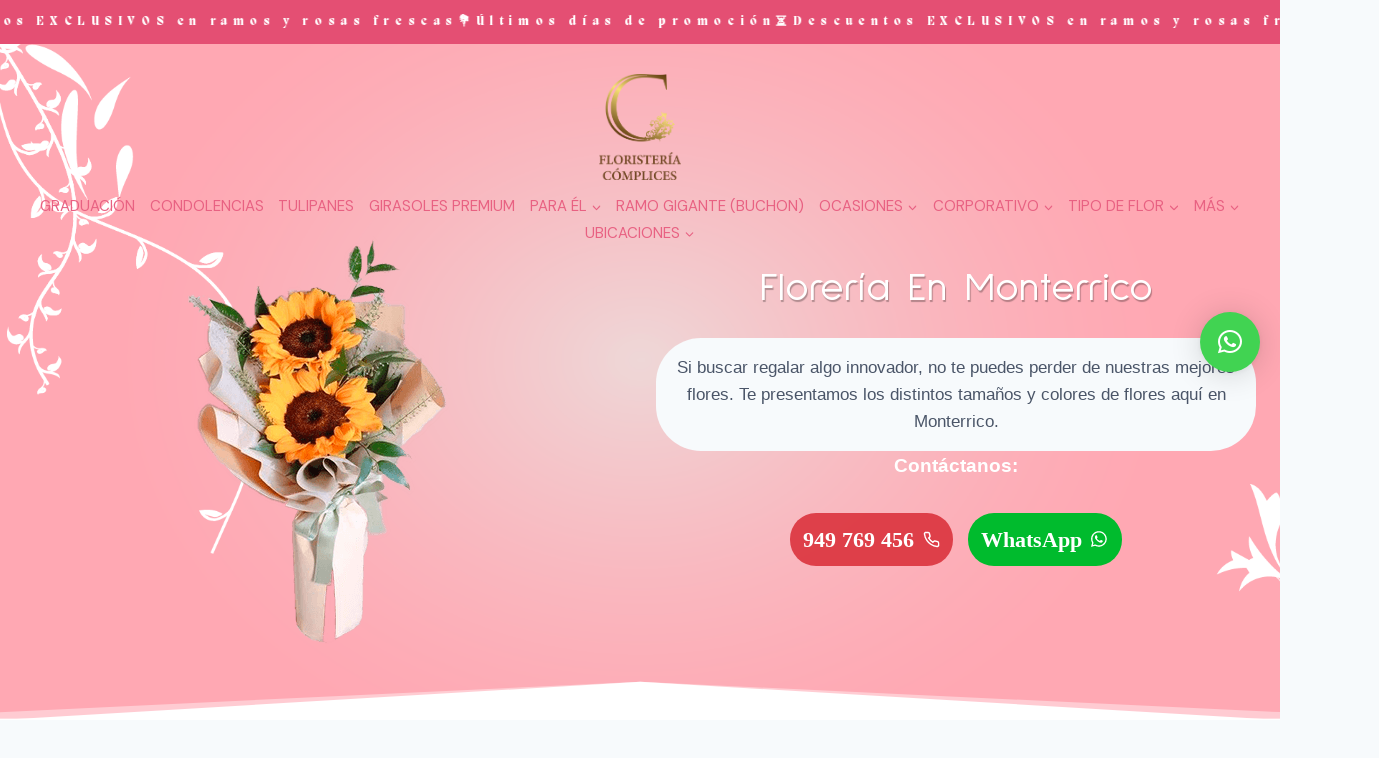

--- FILE ---
content_type: text/html; charset=UTF-8
request_url: https://floreriacomplices.com/monterrico/
body_size: 60904
content:
<!doctype html>
<html lang="es" prefix="og: https://ogp.me/ns#" class="no-js" itemtype="https://schema.org/Blog" itemscope>
<head>
<meta charset="UTF-8">
<meta name="viewport" content="width=device-width, initial-scale=1, minimum-scale=1">
<title>⏩ Florería en Monterrico</title>
<meta name="description" content="❇️Delivery de Flores en Monterrico Hacemos Delivery en Monterrico de Diferentes Ramos de Flores❇️Contamos con Arreglos Personalizados✅Variedad de Flores a Bajos Precios✅Garantía Asegurada✅"/>
<meta name="robots" content="follow, index, max-snippet:-1, max-video-preview:-1, max-image-preview:large"/>
<link rel="canonical" href="https://floreriacomplices.com/monterrico/"/>
<meta property="og:locale" content="es_ES"/>
<meta property="og:type" content="article"/>
<meta property="og:title" content="⏩ Florería en Monterrico"/>
<meta property="og:description" content="❇️Delivery de Flores en Monterrico Hacemos Delivery en Monterrico de Diferentes Ramos de Flores❇️Contamos con Arreglos Personalizados✅Variedad de Flores a Bajos Precios✅Garantía Asegurada✅"/>
<meta property="og:url" content="https://floreriacomplices.com/monterrico/"/>
<meta property="og:site_name" content="Florería Complices"/>
<meta property="og:updated_time" content="2023-01-20T11:03:38-05:00"/>
<meta property="og:image" content="https://floreriacomplices.com/wp-content/uploads/2023/01/Florerias-en-Brena-1.png"/>
<meta property="og:image:secure_url" content="https://floreriacomplices.com/wp-content/uploads/2023/01/Florerias-en-Brena-1.png"/>
<meta property="og:image:width" content="404"/>
<meta property="og:image:height" content="456"/>
<meta property="og:image:alt" content="Florería en Monterrico"/>
<meta property="og:image:type" content="image/png"/>
<meta name="twitter:card" content="summary_large_image"/>
<meta name="twitter:title" content="⏩ Florería en Monterrico"/>
<meta name="twitter:description" content="❇️Delivery de Flores en Monterrico Hacemos Delivery en Monterrico de Diferentes Ramos de Flores❇️Contamos con Arreglos Personalizados✅Variedad de Flores a Bajos Precios✅Garantía Asegurada✅"/>
<meta name="twitter:image" content="https://floreriacomplices.com/wp-content/uploads/2023/01/Florerias-en-Brena-1.png"/>
<meta name="geo.placename" content="Monterrico"/>
<meta name="geo.region" content="Perú"/>
<script type="application/ld+json" class="rank-math-schema-pro">{"@context":"https://schema.org","@graph":[{"@type":"Place","@id":"https://floreriacomplices.com/monterrico/#place","openingHoursSpecification":[{"@type":"OpeningHoursSpecification","dayOfWeek":["Monday","Tuesday","Wednesday","Thursday","Friday","Saturday","Sunday"],"opens":"06:00","closes":"23:00"}],"address":{"@type":"PostalAddress","addressLocality":"Monterrico","addressRegion":"Lima","addressCountry":"Per\u00fa"}},{"@type":"Organization","@id":"https://floreriacomplices.com/#organization","name":"Florer\u00eda Complices","logo":{"@type":"ImageObject","url":"https://floreriacomplices.com/wp-content/uploads/2023/01/NOB-1.png"}},{"@type":"WebSite","@id":"https://floreriacomplices.com/#website","url":"https://floreriacomplices.com","name":"Florer\u00eda Complices","alternateName":"Florerister\u00eda C\u00f3mplices","publisher":{"@id":"https://floreriacomplices.com/#organization"},"inLanguage":"es"},{"@type":"ImageObject","@id":"https://floreriacomplices.com/wp-content/uploads/2023/01/Florerias-en-Brena-1.png","url":"https://floreriacomplices.com/wp-content/uploads/2023/01/Florerias-en-Brena-1.png","width":"404","height":"456","inLanguage":"es"},{"@type":"WebPage","@id":"https://floreriacomplices.com/monterrico/#webpage","url":"https://floreriacomplices.com/monterrico/","name":"\u23e9 Florer\u00eda en Monterrico","datePublished":"2023-01-16T15:11:37-05:00","dateModified":"2023-01-20T11:03:38-05:00","isPartOf":{"@id":"https://floreriacomplices.com/#website"},"primaryImageOfPage":{"@id":"https://floreriacomplices.com/wp-content/uploads/2023/01/Florerias-en-Brena-1.png"},"inLanguage":"es"},{"@type":"LocalBusiness","url":"https://floreriacomplices.com/monterrico/","name":"Florer\u00edas en Monterrico","email":"admin@floreriascomplices.com","address":{"@type":"PostalAddress","addressLocality":"Monterrico","addressRegion":"Lima","addressCountry":"Per\u00fa"},"telephone":"949769456","priceRange":"10 - 3500 PEN","currenciesAccepted":"PEN","paymentAccepted":"CASH, TRANSFERENCIA BANCARIA, YAPE, LUKITA","areaServed":"Monterrico, Lima, Per\u00fa","openingHoursSpecification":[{"@type":"OpeningHoursSpecification","dayOfWeek":["Monday","Tuesday","Wednesday","Thursday","Friday","Saturday","Sunday"],"opens":"06:00","closes":"23:00"}],"hasMap":"https://www.google.com/maps/place/Monterrico,lima,peru","image":{"@type":"ImageObject","url":"https://floreriacomplices.com/wp-content/uploads/2021/07/logo-de-floristeria-complices.png"},"location":{"@id":"https://floreriacomplices.com/monterrico/#place"}}]}</script>
<link rel='dns-prefetch' href='//fonts.googleapis.com'/>
<link rel="alternate" type="application/rss+xml" title="Floristería Cómplices &raquo; Feed" href="https://floreriacomplices.com/feed/"/>
<link rel="alternate" type="application/rss+xml" title="Floristería Cómplices &raquo; Feed de los comentarios" href="https://floreriacomplices.com/comments/feed/"/>
<style>@media screen and (max-width:650px){body {padding-bottom:60px;}}</style>
<link rel="stylesheet" type="text/css" href="//floreriacomplices.com/wp-content/cache/wpfc-minified/q7whndho/bmqgn.css" media="all"/>
<style id='classic-theme-styles-inline-css'>.wp-block-button__link{color:#fff;background-color:#32373c;border-radius:9999px;box-shadow:none;text-decoration:none;padding:calc(.667em + 2px) calc(1.333em + 2px);font-size:1.125em}.wp-block-file__button{background:#32373c;color:#fff;text-decoration:none}</style>
<style id='global-styles-inline-css'>:root{--wp--preset--aspect-ratio--square:1;--wp--preset--aspect-ratio--4-3:4/3;--wp--preset--aspect-ratio--3-4:3/4;--wp--preset--aspect-ratio--3-2:3/2;--wp--preset--aspect-ratio--2-3:2/3;--wp--preset--aspect-ratio--16-9:16/9;--wp--preset--aspect-ratio--9-16:9/16;--wp--preset--color--black:#000000;--wp--preset--color--cyan-bluish-gray:#abb8c3;--wp--preset--color--white:#ffffff;--wp--preset--color--pale-pink:#f78da7;--wp--preset--color--vivid-red:#cf2e2e;--wp--preset--color--luminous-vivid-orange:#ff6900;--wp--preset--color--luminous-vivid-amber:#fcb900;--wp--preset--color--light-green-cyan:#7bdcb5;--wp--preset--color--vivid-green-cyan:#00d084;--wp--preset--color--pale-cyan-blue:#8ed1fc;--wp--preset--color--vivid-cyan-blue:#0693e3;--wp--preset--color--vivid-purple:#9b51e0;--wp--preset--color--theme-palette-1:var(--global-palette1);--wp--preset--color--theme-palette-2:var(--global-palette2);--wp--preset--color--theme-palette-3:var(--global-palette3);--wp--preset--color--theme-palette-4:var(--global-palette4);--wp--preset--color--theme-palette-5:var(--global-palette5);--wp--preset--color--theme-palette-6:var(--global-palette6);--wp--preset--color--theme-palette-7:var(--global-palette7);--wp--preset--color--theme-palette-8:var(--global-palette8);--wp--preset--color--theme-palette-9:var(--global-palette9);--wp--preset--gradient--vivid-cyan-blue-to-vivid-purple:linear-gradient(135deg,rgba(6,147,227,1) 0%,rgb(155,81,224) 100%);--wp--preset--gradient--light-green-cyan-to-vivid-green-cyan:linear-gradient(135deg,rgb(122,220,180) 0%,rgb(0,208,130) 100%);--wp--preset--gradient--luminous-vivid-amber-to-luminous-vivid-orange:linear-gradient(135deg,rgba(252,185,0,1) 0%,rgba(255,105,0,1) 100%);--wp--preset--gradient--luminous-vivid-orange-to-vivid-red:linear-gradient(135deg,rgba(255,105,0,1) 0%,rgb(207,46,46) 100%);--wp--preset--gradient--very-light-gray-to-cyan-bluish-gray:linear-gradient(135deg,rgb(238,238,238) 0%,rgb(169,184,195) 100%);--wp--preset--gradient--cool-to-warm-spectrum:linear-gradient(135deg,rgb(74,234,220) 0%,rgb(151,120,209) 20%,rgb(207,42,186) 40%,rgb(238,44,130) 60%,rgb(251,105,98) 80%,rgb(254,248,76) 100%);--wp--preset--gradient--blush-light-purple:linear-gradient(135deg,rgb(255,206,236) 0%,rgb(152,150,240) 100%);--wp--preset--gradient--blush-bordeaux:linear-gradient(135deg,rgb(254,205,165) 0%,rgb(254,45,45) 50%,rgb(107,0,62) 100%);--wp--preset--gradient--luminous-dusk:linear-gradient(135deg,rgb(255,203,112) 0%,rgb(199,81,192) 50%,rgb(65,88,208) 100%);--wp--preset--gradient--pale-ocean:linear-gradient(135deg,rgb(255,245,203) 0%,rgb(182,227,212) 50%,rgb(51,167,181) 100%);--wp--preset--gradient--electric-grass:linear-gradient(135deg,rgb(202,248,128) 0%,rgb(113,206,126) 100%);--wp--preset--gradient--midnight:linear-gradient(135deg,rgb(2,3,129) 0%,rgb(40,116,252) 100%);--wp--preset--font-size--small:var(--global-font-size-small);--wp--preset--font-size--medium:var(--global-font-size-medium);--wp--preset--font-size--large:var(--global-font-size-large);--wp--preset--font-size--x-large:42px;--wp--preset--font-size--larger:var(--global-font-size-larger);--wp--preset--font-size--xxlarge:var(--global-font-size-xxlarge);--wp--preset--font-family--brittany:Brittany;--wp--preset--font-family--migra-extrabold-800:Migra;--wp--preset--spacing--20:0.44rem;--wp--preset--spacing--30:0.67rem;--wp--preset--spacing--40:1rem;--wp--preset--spacing--50:1.5rem;--wp--preset--spacing--60:2.25rem;--wp--preset--spacing--70:3.38rem;--wp--preset--spacing--80:5.06rem;--wp--preset--shadow--natural:6px 6px 9px rgba(0, 0, 0, 0.2);--wp--preset--shadow--deep:12px 12px 50px rgba(0, 0, 0, 0.4);--wp--preset--shadow--sharp:6px 6px 0px rgba(0, 0, 0, 0.2);--wp--preset--shadow--outlined:6px 6px 0px -3px rgba(255, 255, 255, 1), 6px 6px rgba(0, 0, 0, 1);--wp--preset--shadow--crisp:6px 6px 0px rgba(0, 0, 0, 1);}:where(.is-layout-flex){gap:0.5em;}:where(.is-layout-grid){gap:0.5em;}body .is-layout-flex{display:flex;}.is-layout-flex{flex-wrap:wrap;align-items:center;}.is-layout-flex > :is(*, div){margin:0;}body .is-layout-grid{display:grid;}.is-layout-grid > :is(*, div){margin:0;}:where(.wp-block-columns.is-layout-flex){gap:2em;}:where(.wp-block-columns.is-layout-grid){gap:2em;}:where(.wp-block-post-template.is-layout-flex){gap:1.25em;}:where(.wp-block-post-template.is-layout-grid){gap:1.25em;}.has-black-color{color:var(--wp--preset--color--black) !important;}.has-cyan-bluish-gray-color{color:var(--wp--preset--color--cyan-bluish-gray) !important;}.has-white-color{color:var(--wp--preset--color--white) !important;}.has-pale-pink-color{color:var(--wp--preset--color--pale-pink) !important;}.has-vivid-red-color{color:var(--wp--preset--color--vivid-red) !important;}.has-luminous-vivid-orange-color{color:var(--wp--preset--color--luminous-vivid-orange) !important;}.has-luminous-vivid-amber-color{color:var(--wp--preset--color--luminous-vivid-amber) !important;}.has-light-green-cyan-color{color:var(--wp--preset--color--light-green-cyan) !important;}.has-vivid-green-cyan-color{color:var(--wp--preset--color--vivid-green-cyan) !important;}.has-pale-cyan-blue-color{color:var(--wp--preset--color--pale-cyan-blue) !important;}.has-vivid-cyan-blue-color{color:var(--wp--preset--color--vivid-cyan-blue) !important;}.has-vivid-purple-color{color:var(--wp--preset--color--vivid-purple) !important;}.has-black-background-color{background-color:var(--wp--preset--color--black) !important;}.has-cyan-bluish-gray-background-color{background-color:var(--wp--preset--color--cyan-bluish-gray) !important;}.has-white-background-color{background-color:var(--wp--preset--color--white) !important;}.has-pale-pink-background-color{background-color:var(--wp--preset--color--pale-pink) !important;}.has-vivid-red-background-color{background-color:var(--wp--preset--color--vivid-red) !important;}.has-luminous-vivid-orange-background-color{background-color:var(--wp--preset--color--luminous-vivid-orange) !important;}.has-luminous-vivid-amber-background-color{background-color:var(--wp--preset--color--luminous-vivid-amber) !important;}.has-light-green-cyan-background-color{background-color:var(--wp--preset--color--light-green-cyan) !important;}.has-vivid-green-cyan-background-color{background-color:var(--wp--preset--color--vivid-green-cyan) !important;}.has-pale-cyan-blue-background-color{background-color:var(--wp--preset--color--pale-cyan-blue) !important;}.has-vivid-cyan-blue-background-color{background-color:var(--wp--preset--color--vivid-cyan-blue) !important;}.has-vivid-purple-background-color{background-color:var(--wp--preset--color--vivid-purple) !important;}.has-black-border-color{border-color:var(--wp--preset--color--black) !important;}.has-cyan-bluish-gray-border-color{border-color:var(--wp--preset--color--cyan-bluish-gray) !important;}.has-white-border-color{border-color:var(--wp--preset--color--white) !important;}.has-pale-pink-border-color{border-color:var(--wp--preset--color--pale-pink) !important;}.has-vivid-red-border-color{border-color:var(--wp--preset--color--vivid-red) !important;}.has-luminous-vivid-orange-border-color{border-color:var(--wp--preset--color--luminous-vivid-orange) !important;}.has-luminous-vivid-amber-border-color{border-color:var(--wp--preset--color--luminous-vivid-amber) !important;}.has-light-green-cyan-border-color{border-color:var(--wp--preset--color--light-green-cyan) !important;}.has-vivid-green-cyan-border-color{border-color:var(--wp--preset--color--vivid-green-cyan) !important;}.has-pale-cyan-blue-border-color{border-color:var(--wp--preset--color--pale-cyan-blue) !important;}.has-vivid-cyan-blue-border-color{border-color:var(--wp--preset--color--vivid-cyan-blue) !important;}.has-vivid-purple-border-color{border-color:var(--wp--preset--color--vivid-purple) !important;}.has-vivid-cyan-blue-to-vivid-purple-gradient-background{background:var(--wp--preset--gradient--vivid-cyan-blue-to-vivid-purple) !important;}.has-light-green-cyan-to-vivid-green-cyan-gradient-background{background:var(--wp--preset--gradient--light-green-cyan-to-vivid-green-cyan) !important;}.has-luminous-vivid-amber-to-luminous-vivid-orange-gradient-background{background:var(--wp--preset--gradient--luminous-vivid-amber-to-luminous-vivid-orange) !important;}.has-luminous-vivid-orange-to-vivid-red-gradient-background{background:var(--wp--preset--gradient--luminous-vivid-orange-to-vivid-red) !important;}.has-very-light-gray-to-cyan-bluish-gray-gradient-background{background:var(--wp--preset--gradient--very-light-gray-to-cyan-bluish-gray) !important;}.has-cool-to-warm-spectrum-gradient-background{background:var(--wp--preset--gradient--cool-to-warm-spectrum) !important;}.has-blush-light-purple-gradient-background{background:var(--wp--preset--gradient--blush-light-purple) !important;}.has-blush-bordeaux-gradient-background{background:var(--wp--preset--gradient--blush-bordeaux) !important;}.has-luminous-dusk-gradient-background{background:var(--wp--preset--gradient--luminous-dusk) !important;}.has-pale-ocean-gradient-background{background:var(--wp--preset--gradient--pale-ocean) !important;}.has-electric-grass-gradient-background{background:var(--wp--preset--gradient--electric-grass) !important;}.has-midnight-gradient-background{background:var(--wp--preset--gradient--midnight) !important;}.has-small-font-size{font-size:var(--wp--preset--font-size--small) !important;}.has-medium-font-size{font-size:var(--wp--preset--font-size--medium) !important;}.has-large-font-size{font-size:var(--wp--preset--font-size--large) !important;}.has-x-large-font-size{font-size:var(--wp--preset--font-size--x-large) !important;}.has-brittany-font-family{font-family:var(--wp--preset--font-family--brittany) !important;}.has-migra-extrabold-800-font-family{font-family:var(--wp--preset--font-family--migra-extrabold-800) !important;}:where(.wp-block-post-template.is-layout-flex){gap:1.25em;}:where(.wp-block-post-template.is-layout-grid){gap:1.25em;}:where(.wp-block-columns.is-layout-flex){gap:2em;}:where(.wp-block-columns.is-layout-grid){gap:2em;}:root :where(.wp-block-pullquote){font-size:1.5em;line-height:1.6;}</style>
<style>.wpcf7 .screen-reader-response{position:absolute;overflow:hidden;clip:rect(1px, 1px, 1px, 1px);clip-path:inset(50%);height:1px;width:1px;margin:-1px;padding:0;border:0;word-wrap:normal !important;}
.wpcf7 form .wpcf7-response-output{margin:2em 0.5em 1em;padding:0.2em 1em;border:2px solid #00a0d2;}
.wpcf7 form.init .wpcf7-response-output, .wpcf7 form.resetting .wpcf7-response-output, .wpcf7 form.submitting .wpcf7-response-output{display:none;}
.wpcf7 form.sent .wpcf7-response-output{border-color:#46b450;}
.wpcf7 form.failed .wpcf7-response-output, .wpcf7 form.aborted .wpcf7-response-output{border-color:#dc3232;}
.wpcf7 form.spam .wpcf7-response-output{border-color:#f56e28;}
.wpcf7 form.invalid .wpcf7-response-output, .wpcf7 form.unaccepted .wpcf7-response-output, .wpcf7 form.payment-required .wpcf7-response-output{border-color:#ffb900;}
.wpcf7-form-control-wrap{position:relative;}
.wpcf7-not-valid-tip{color:#dc3232;font-size:1em;font-weight:normal;display:block;}
.use-floating-validation-tip .wpcf7-not-valid-tip{position:relative;top:-2ex;left:1em;z-index:100;border:1px solid #dc3232;background:#fff;padding:.2em .8em;width:24em;}
.wpcf7-list-item{display:inline-block;margin:0 0 0 1em;}
.wpcf7-list-item-label::before, .wpcf7-list-item-label::after{content:" ";}
.wpcf7-spinner{visibility:hidden;display:inline-block;background-color:#23282d;opacity:0.75;width:24px;height:24px;border:none;border-radius:100%;padding:0;margin:0 24px;position:relative;}
form.submitting .wpcf7-spinner{visibility:visible;}
.wpcf7-spinner::before{content:'';position:absolute;background-color:#fbfbfc;top:4px;left:4px;width:6px;height:6px;border:none;border-radius:100%;transform-origin:8px 8px;animation-name:spin;animation-duration:1000ms;animation-timing-function:linear;animation-iteration-count:infinite;}
@media (prefers-reduced-motion: reduce) {
.wpcf7-spinner::before{animation-name:blink;animation-duration:2000ms;}
}
@keyframes spin {
from{transform:rotate(0deg);}
to{transform:rotate(360deg);}
}
@keyframes blink {
from{opacity:0;}
50%{opacity:1;}
to{opacity:0;}
}
.wpcf7 [inert]{opacity:0.5;}
.wpcf7 input[type="file"]{cursor:pointer;}
.wpcf7 input[type="file"]:disabled{cursor:default;}
.wpcf7 .wpcf7-submit:disabled{cursor:not-allowed;}
.wpcf7 input[type="url"],
.wpcf7 input[type="email"],
.wpcf7 input[type="tel"]{direction:ltr;}
.wpcf7-reflection > output{display:list-item;list-style:none;}
.wpcf7-reflection > output[hidden]{display:none;}@font-face{font-family:'parati-kevin';src:url(//floreriacomplices.com/wp-content/uploads/useanyfont/7479parati-kevin.woff2) format('woff2'), url(//floreriacomplices.com/wp-content/uploads/useanyfont/7479parati-kevin.woff) format('woff');font-weight:100;font-style:normal;font-display:auto;}
.parati-kevin{font-family:'parati-kevin' !important;}</style>
<style id='woocommerce-inline-inline-css'>.woocommerce form .form-row .required{visibility:visible;}</style>
<link rel="stylesheet" type="text/css" href="//floreriacomplices.com/wp-content/cache/wpfc-minified/lp4s2pv4/bmqgn.css" media="all"/>
<style id='kadence-global-inline-css'>:root{--global-palette1:#2B6CB0;--global-palette2:#215387;--global-palette3:#1A202C;--global-palette4:#2D3748;--global-palette5:#4A5568;--global-palette6:#718096;--global-palette7:#EDF2F7;--global-palette8:#F7FAFC;--global-palette9:#ffffff;--global-palette9rgb:255, 255, 255;--global-palette-highlight:var(--global-palette1);--global-palette-highlight-alt:var(--global-palette2);--global-palette-highlight-alt2:var(--global-palette9);--global-palette-btn-bg:var(--global-palette1);--global-palette-btn-bg-hover:var(--global-palette2);--global-palette-btn:var(--global-palette9);--global-palette-btn-hover:var(--global-palette9);--global-body-font-family:-apple-system,BlinkMacSystemFont,"Segoe UI",Roboto,Oxygen-Sans,Ubuntu,Cantarell,"Helvetica Neue",sans-serif, "Apple Color Emoji", "Segoe UI Emoji", "Segoe UI Symbol";--global-heading-font-family:inherit;--global-primary-nav-font-family:'DM Sans', sans-serif;--global-fallback-font:sans-serif;--global-display-fallback-font:sans-serif;--global-content-width:1290px;--global-content-wide-width:calc(1290px + 230px);--global-content-narrow-width:842px;--global-content-edge-padding:1.5rem;--global-content-boxed-padding:2rem;--global-calc-content-width:calc(1290px - var(--global-content-edge-padding) - var(--global-content-edge-padding) );--wp--style--global--content-size:var(--global-calc-content-width);}.wp-site-blocks{--global-vw:calc( 100vw - ( 0.5 * var(--scrollbar-offset)));}body{background:var(--global-palette8);}body, input, select, optgroup, textarea{font-weight:400;font-size:17px;line-height:1.6;font-family:var(--global-body-font-family);color:var(--global-palette4);}.content-bg, body.content-style-unboxed .site{background:var(--global-palette9);}h1,h2,h3,h4,h5,h6{font-family:var(--global-heading-font-family);}h1{font-weight:700;font-size:32px;line-height:1.5;color:var(--global-palette3);}h2{font-weight:700;font-size:28px;line-height:1.5;color:var(--global-palette3);}h3{font-weight:700;font-size:24px;line-height:1.5;color:var(--global-palette3);}h4{font-weight:700;font-size:22px;line-height:1.5;color:var(--global-palette4);}h5{font-weight:700;font-size:20px;line-height:1.5;color:var(--global-palette4);}h6{font-weight:700;font-size:18px;line-height:1.5;color:var(--global-palette5);}.entry-hero .kadence-breadcrumbs{max-width:1290px;}.site-container, .site-header-row-layout-contained, .site-footer-row-layout-contained, .entry-hero-layout-contained, .comments-area, .alignfull > .wp-block-cover__inner-container, .alignwide > .wp-block-cover__inner-container{max-width:var(--global-content-width);}.content-width-narrow .content-container.site-container, .content-width-narrow .hero-container.site-container{max-width:var(--global-content-narrow-width);}@media all and (min-width: 1520px){.wp-site-blocks .content-container  .alignwide{margin-left:-115px;margin-right:-115px;width:unset;max-width:unset;}}@media all and (min-width: 1102px){.content-width-narrow .wp-site-blocks .content-container .alignwide{margin-left:-130px;margin-right:-130px;width:unset;max-width:unset;}}.content-style-boxed .wp-site-blocks .entry-content .alignwide{margin-left:calc( -1 * var( --global-content-boxed-padding ) );margin-right:calc( -1 * var( --global-content-boxed-padding ) );}.content-area{margin-top:5rem;margin-bottom:5rem;}@media all and (max-width: 1024px){.content-area{margin-top:3rem;margin-bottom:3rem;}}@media all and (max-width: 767px){.content-area{margin-top:2rem;margin-bottom:2rem;}}@media all and (max-width: 1024px){:root{--global-content-boxed-padding:2rem;}}@media all and (max-width: 767px){:root{--global-content-boxed-padding:1.5rem;}}.entry-content-wrap{padding:2rem;}@media all and (max-width: 1024px){.entry-content-wrap{padding:2rem;}}@media all and (max-width: 767px){.entry-content-wrap{padding:1.5rem;}}.entry.single-entry{box-shadow:0px 15px 15px -10px rgba(0,0,0,0.05);}.entry.loop-entry{box-shadow:0px 15px 15px -10px rgba(0,0,0,0.05);}.loop-entry .entry-content-wrap{padding:2rem;}@media all and (max-width: 1024px){.loop-entry .entry-content-wrap{padding:2rem;}}@media all and (max-width: 767px){.loop-entry .entry-content-wrap{padding:1.5rem;}}button, .button, .wp-block-button__link, input[type="button"], input[type="reset"], input[type="submit"], .fl-button, .elementor-button-wrapper .elementor-button, .wc-block-components-checkout-place-order-button, .wc-block-cart__submit{box-shadow:0px 0px 0px -7px rgba(0,0,0,0);}button:hover, button:focus, button:active, .button:hover, .button:focus, .button:active, .wp-block-button__link:hover, .wp-block-button__link:focus, .wp-block-button__link:active, input[type="button"]:hover, input[type="button"]:focus, input[type="button"]:active, input[type="reset"]:hover, input[type="reset"]:focus, input[type="reset"]:active, input[type="submit"]:hover, input[type="submit"]:focus, input[type="submit"]:active, .elementor-button-wrapper .elementor-button:hover, .elementor-button-wrapper .elementor-button:focus, .elementor-button-wrapper .elementor-button:active, .wc-block-cart__submit:hover{box-shadow:0px 15px 25px -7px rgba(0,0,0,0.1);}.kb-button.kb-btn-global-outline.kb-btn-global-inherit{padding-top:calc(px - 2px);padding-right:calc(px - 2px);padding-bottom:calc(px - 2px);padding-left:calc(px - 2px);}@media all and (min-width: 1025px){.transparent-header .entry-hero .entry-hero-container-inner{padding-top:calc(30px + 36px + 0px);}}@media all and (max-width: 1024px){.mobile-transparent-header .entry-hero .entry-hero-container-inner{padding-top:calc(30px + 36px);}}@media all and (max-width: 767px){.mobile-transparent-header .entry-hero .entry-hero-container-inner{padding-top:calc(25px + 36px);}}
@media all and (max-width: 1024px){.mobile-transparent-header #masthead{position:absolute;left:0px;right:0px;z-index:100;}.kadence-scrollbar-fixer.mobile-transparent-header #masthead{right:var(--scrollbar-offset,0);}.mobile-transparent-header #masthead, .mobile-transparent-header .site-top-header-wrap .site-header-row-container-inner, .mobile-transparent-header .site-main-header-wrap .site-header-row-container-inner, .mobile-transparent-header .site-bottom-header-wrap .site-header-row-container-inner{background:transparent;}.site-header-row-tablet-layout-fullwidth, .site-header-row-tablet-layout-standard{padding:0px;}}@media all and (min-width: 1025px){.transparent-header #masthead{position:absolute;left:0px;right:0px;z-index:100;}.transparent-header.kadence-scrollbar-fixer #masthead{right:var(--scrollbar-offset,0);}.transparent-header #masthead, .transparent-header .site-top-header-wrap .site-header-row-container-inner, .transparent-header .site-main-header-wrap .site-header-row-container-inner, .transparent-header .site-bottom-header-wrap .site-header-row-container-inner{background:transparent;}}.site-branding a.brand img{max-width:82px;}.site-branding a.brand img.svg-logo-image{width:82px;}@media all and (max-width: 767px){.site-branding a.brand img{max-width:70px;}.site-branding a.brand img.svg-logo-image{width:70px;}}.site-branding{padding:30px 0px 6px 0px;}@media all and (max-width: 767px){.site-branding{padding:6px 0px 6px 0px;}}#masthead, #masthead .kadence-sticky-header.item-is-fixed:not(.item-at-start):not(.site-header-row-container):not(.site-main-header-wrap), #masthead .kadence-sticky-header.item-is-fixed:not(.item-at-start) > .site-header-row-container-inner{background:var(--global-palette9);}.site-main-header-wrap .site-header-row-container-inner{background:var(--global-palette9);}.site-main-header-inner-wrap{min-height:36px;}.transparent-header #masthead .site-main-header-wrap .site-header-row-container-inner{background:rgba(0,0,0,0);}.site-top-header-wrap .site-header-row-container-inner{background:#e44f73;}.site-top-header-inner-wrap{min-height:30px;}@media all and (max-width: 767px){.site-top-header-wrap .site-header-row-container-inner{background:#e44f73;}.site-top-header-inner-wrap{min-height:25px;}}.site-top-header-wrap .site-header-row-container-inner>.site-container{padding:0px 0px 0px 0px;}.transparent-header #masthead .site-top-header-wrap .site-header-row-container-inner{background:#f47c82;}.site-bottom-header-inner-wrap{min-height:0px;}.site-bottom-header-wrap .site-header-row-container-inner>.site-container{padding:7px 0px 8px 0px;}.transparent-header #main-header .site-title, .transparent-header #main-header .site-branding .site-description, .mobile-transparent-header #mobile-header .site-branding .site-title, .mobile-transparent-header #mobile-header .site-branding .site-description{color:rgba(250,153,174,0);}.transparent-header .header-navigation .header-menu-container > ul > li.menu-item > a{background:rgba(235,69,91,0);}.transparent-header .header-navigation .header-menu-container > ul > li.menu-item > a:hover{background:rgba(250,153,174,0);}.transparent-header #main-header .header-button, .mobile-transparent-header .mobile-header-button-wrap .mobile-header-button{color:var(--global-palette9);}.header-navigation[class*="header-navigation-style-underline"] .header-menu-container.primary-menu-container>ul>li>a:after{width:calc( 100% - 0.98em);}.main-navigation .primary-menu-container > ul > li.menu-item > a{padding-left:calc(0.98em / 2);padding-right:calc(0.98em / 2);padding-top:0.08em;padding-bottom:0.08em;color:#e86182;}.main-navigation .primary-menu-container > ul > li.menu-item .dropdown-nav-special-toggle{right:calc(0.98em / 2);}.main-navigation .primary-menu-container > ul li.menu-item > a{font-style:normal;font-weight:normal;font-size:15px;font-family:var(--global-primary-nav-font-family);}.main-navigation .primary-menu-container > ul > li.menu-item > a:hover{color:#e86182;}.main-navigation .primary-menu-container > ul > li.menu-item.current-menu-item > a{color:#e1a938;}.header-navigation .header-menu-container ul ul.sub-menu, .header-navigation .header-menu-container ul ul.submenu{background:#e86182;box-shadow:0px 2px 13px 0px rgba(0,0,0,0.1);}.header-navigation .header-menu-container ul ul li.menu-item, .header-menu-container ul.menu > li.kadence-menu-mega-enabled > ul > li.menu-item > a{border-bottom:1px solid rgba(255,255,255,0.1);}.header-navigation .header-menu-container ul ul li.menu-item > a{width:192px;padding-top:1.12em;padding-bottom:1.12em;color:var(--global-palette8);font-style:normal;font-weight:normal;font-size:12px;font-family:'DM Sans', sans-serif;}.header-navigation .header-menu-container ul ul li.menu-item > a:hover{color:var(--global-palette9);background:#cb2349;}.header-navigation .header-menu-container ul ul li.menu-item.current-menu-item > a{color:var(--global-palette9);background:#e1a938;}.mobile-toggle-open-container .menu-toggle-open, .mobile-toggle-open-container .menu-toggle-open:focus{color:#e86182;padding:0.4em 0.6em 0.4em 0.6em;font-size:14px;}.mobile-toggle-open-container .menu-toggle-open.menu-toggle-style-bordered{border:1px solid currentColor;}.mobile-toggle-open-container .menu-toggle-open .menu-toggle-icon{font-size:20px;}.mobile-toggle-open-container .menu-toggle-open:hover, .mobile-toggle-open-container .menu-toggle-open:focus-visible{color:#e1a938;}.mobile-navigation ul li{font-style:normal;font-weight:normal;font-size:14px;font-family:'DM Sans', sans-serif;}.mobile-navigation ul li a{padding-top:1em;padding-bottom:1em;}.mobile-navigation ul li > a, .mobile-navigation ul li.menu-item-has-children > .drawer-nav-drop-wrap{background:#e86182;color:#ffffff;}.mobile-navigation ul li > a:hover, .mobile-navigation ul li.menu-item-has-children > .drawer-nav-drop-wrap:hover{background:#cb2349;color:var(--global-palette9);}.mobile-navigation ul li.current-menu-item > a, .mobile-navigation ul li.current-menu-item.menu-item-has-children > .drawer-nav-drop-wrap{background:#e1a938;color:var(--global-palette9);}.mobile-navigation ul li.menu-item-has-children .drawer-nav-drop-wrap, .mobile-navigation ul li:not(.menu-item-has-children) a{border-bottom:1px solid rgba(255,255,255,0.1);}.mobile-navigation:not(.drawer-navigation-parent-toggle-true) ul li.menu-item-has-children .drawer-nav-drop-wrap button{border-left:1px solid rgba(255,255,255,0.1);}#mobile-drawer .drawer-inner, #mobile-drawer.popup-drawer-layout-fullwidth.popup-drawer-animation-slice .pop-portion-bg, #mobile-drawer.popup-drawer-layout-fullwidth.popup-drawer-animation-slice.pop-animated.show-drawer .drawer-inner{background:#e86182;}#mobile-drawer .drawer-header .drawer-toggle{padding:0.6em 0.15em 0.6em 0.15em;font-size:24px;}.header-html{font-style:normal;font-weight:800;font-size:12px;line-height:2;letter-spacing:0.466em;font-family:Migra;color:#ffffff;}.header-html a{color:rgba(244,124,130,0);}.mobile-html{font-style:normal;font-weight:400;font-size:12px;line-height:5px;letter-spacing:0.06em;font-family:Migra;color:var(--global-palette9);}
.site-bottom-footer-inner-wrap{padding-top:30px;padding-bottom:30px;grid-column-gap:30px;}.site-bottom-footer-inner-wrap .widget{margin-bottom:30px;}.site-bottom-footer-inner-wrap .site-footer-section:not(:last-child):after{right:calc(-30px / 2);}
.entry-hero.product-hero-section .entry-header{min-height:200px;}.product-title .single-category{font-weight:700;font-size:32px;line-height:1.5;color:var(--global-palette3);}.wp-site-blocks .product-hero-section .extra-title{font-weight:700;font-size:32px;line-height:1.5;}@media all and (max-width: 767px){.woocommerce ul.products:not(.products-list-view), .wp-site-blocks .wc-block-grid:not(.has-2-columns):not(.has-1-columns) .wc-block-grid__products{grid-template-columns:repeat(2, minmax(0, 1fr));column-gap:0.5rem;grid-row-gap:0.5rem;}}.woocommerce ul.products.woo-archive-btn-button .product-action-wrap .button:not(.kb-button), .woocommerce ul.products li.woo-archive-btn-button .button:not(.kb-button), .wc-block-grid__product.woo-archive-btn-button .product-details .wc-block-grid__product-add-to-cart .wp-block-button__link{border:2px none transparent;box-shadow:0px 0px 0px 0px rgba(0,0,0,0.0);}.woocommerce ul.products.woo-archive-btn-button .product-action-wrap .button:not(.kb-button):hover, .woocommerce ul.products li.woo-archive-btn-button .button:not(.kb-button):hover, .wc-block-grid__product.woo-archive-btn-button .product-details .wc-block-grid__product-add-to-cart .wp-block-button__link:hover{box-shadow:0px 0px 0px 0px rgba(0,0,0,0);}
#filter-drawer.popup-drawer-layout-fullwidth .drawer-content .product-filter-widgets, #filter-drawer.popup-drawer-layout-sidepanel .drawer-inner{max-width:400px;}#filter-drawer.popup-drawer-layout-fullwidth .drawer-content .product-filter-widgets{margin:0 auto;}.filter-toggle-open-container{margin-right:0.5em;}.filter-toggle-open >*:first-child:not(:last-child){margin-right:4px;}.filter-toggle-open{color:inherit;display:flex;align-items:center;background:transparent;box-shadow:none;border-radius:0px;}.filter-toggle-open.filter-toggle-style-default{border:0px;}.filter-toggle-open:hover, .filter-toggle-open:focus{border-color:currentColor;background:transparent;color:inherit;box-shadow:none;}.filter-toggle-open .filter-toggle-icon{display:flex;}.filter-toggle-open >*:first-child:not(:last-child):empty{margin-right:0px;}.filter-toggle-open-container .filter-toggle-open{color:var(--global-palette5);padding:3px 5px 3px 5px;font-size:14px;}.filter-toggle-open-container .filter-toggle-open.filter-toggle-style-bordered{border:1px solid currentColor;}.filter-toggle-open-container .filter-toggle-open .filter-toggle-icon{font-size:20px;}.filter-toggle-open-container .filter-toggle-open:hover, .filter-toggle-open-container .filter-toggle-open:focus{color:var(--global-palette-highlight);}#filter-drawer .drawer-inner{background:var(--global-palette9);}#filter-drawer .drawer-header .drawer-toggle, #filter-drawer .drawer-header .drawer-toggle:focus{color:var(--global-palette5);}#filter-drawer .drawer-header .drawer-toggle:hover, #filter-drawer .drawer-header .drawer-toggle:focus:hover{color:var(--global-palette3);}#filter-drawer .header-filter-2style-normal a:not(.button){text-decoration:underline;}#filter-drawer .header-filter-2style-plain a:not(.button){text-decoration:none;}#filter-drawer .drawer-inner .product-filter-widgets .widget-title{color:var(--global-palette3);}#filter-drawer .drawer-inner .product-filter-widgets{color:var(--global-palette4);}#filter-drawer .drawer-inner .product-filter-widgets a, #filter-drawer .drawer-inner .product-filter-widgets .drawer-sub-toggle{color:var(--global-palette1);}#filter-drawer .drawer-inner .product-filter-widgets a:hover, #filter-drawer .drawer-inner .product-filter-widgets .drawer-sub-toggle:hover{color:var(--global-palette2);}.kadence-shop-active-filters{display:flex;flex-wrap:wrap;}.kadence-clear-filters-container a{text-decoration:none;background:var(--global-palette7);color:var(--global-palette5);padding:.6em;font-size:80%;transition:all 0.3s ease-in-out;-webkit-transition:all 0.3s ease-in-out;-moz-transition:all 0.3s ease-in-out;}.kadence-clear-filters-container ul{margin:0px;padding:0px;border:0px;list-style:none outside;overflow:hidden;zoom:1;}.kadence-clear-filters-container ul li{float:left;padding:0 0 1px 1px;list-style:none;}.kadence-clear-filters-container a:hover{background:var(--global-palette9);color:var(--global-palette3);}</style>
<link rel="stylesheet" type="text/css" href="//floreriacomplices.com/wp-content/cache/wpfc-minified/drrjki75/bmrbq.css" media="all"/>
<style id='kadence-custom-font-css-inline-css'>@font-face{font-family:"Migra";font-style:normal;font-weight:800;src:url("https://floreriacomplices.com/wp-content/uploads/2025/02/Migra-Extrabold-800.woff") format("woff");font-display:swap;}@font-face{font-family:"Brittany";font-style:normal;font-weight:400;src:url("https://floreriacomplices.com/wp-content/uploads/2025/02/BrittanySignature.woff") format("woff");font-display:swap;}@font-face{font-family:"scritin";font-style:normal;font-weight:400;src:url("https://floreriacomplices.com/wp-content/uploads/2024/10/SCRIPTIN.woff") format("woff");font-display:swap;}@font-face{font-family:"yeseva";font-style:normal;font-weight:400;src:url("https://floreriacomplices.com/wp-content/uploads/2024/10/YesevaOne-Regular.woff") format("woff");font-display:swap;}@font-face{font-family:"catalish huntera";font-style:normal;font-weight:400;src:url("https://floreriacomplices.com/wp-content/uploads/2024/10/Catalish-Huntera-Italic.woff") format("woff");font-display:swap;}@font-face{font-family:"fat_kat";font-style:normal;font-weight:400;src:url("https://floreriacomplices.com/wp-content/uploads/2024/10/Fat_Kat_Demo_hanscostudio_com.woff") format("woff");font-display:swap;}</style>
<style id='kadence-blocks-advancedheading-inline-css'>.wp-block-kadence-advancedheading mark{background:transparent;border-style:solid;border-width:0}.wp-block-kadence-advancedheading mark.kt-highlight{color:#f76a0c;}.kb-adv-heading-icon{display:inline-flex;justify-content:center;align-items:center;}
.is-layout-constrained > .kb-advanced-heading-link{display:block;}.single-content .kadence-advanced-heading-wrapper h1, .single-content .kadence-advanced-heading-wrapper h2, .single-content .kadence-advanced-heading-wrapper h3, .single-content .kadence-advanced-heading-wrapper h4, .single-content .kadence-advanced-heading-wrapper h5, .single-content .kadence-advanced-heading-wrapper h6{margin:1.5em 0 .5em;}.single-content .kadence-advanced-heading-wrapper+*{margin-top:0;}.kb-screen-reader-text{position:absolute;width:1px;height:1px;padding:0;margin:-1px;overflow:hidden;clip:rect(0,0,0,0);}</style>
<link rel="stylesheet" type="text/css" href="//floreriacomplices.com/wp-content/cache/wpfc-minified/f591fmgi/bmrbq.css" media="all"/>
<style id='kadence-blocks-global-variables-inline-css'>:root{--global-kb-font-size-sm:clamp(0.8rem, 0.73rem + 0.217vw, 0.9rem);--global-kb-font-size-md:clamp(1.1rem, 0.995rem + 0.326vw, 1.25rem);--global-kb-font-size-lg:clamp(1.75rem, 1.576rem + 0.543vw, 2rem);--global-kb-font-size-xl:clamp(2.25rem, 1.728rem + 1.63vw, 3rem);--global-kb-font-size-xxl:clamp(2.5rem, 1.456rem + 3.26vw, 4rem);--global-kb-font-size-xxxl:clamp(2.75rem, 0.489rem + 7.065vw, 6rem);}</style>
<link rel="stylesheet" type="text/css" href="//floreriacomplices.com/wp-content/cache/wpfc-minified/1r3fkmcs/bmqgn.css" media="all"/>
<style id='kadence_blocks_css-inline-css'>.kb-row-layout-id8286_831088-ea > .kt-row-column-wrap{padding-top:12px;padding-right:20px;padding-bottom:20px;padding-left:20px;grid-template-columns:minmax(0, 1fr);}@media all and (max-width: 767px){.kb-row-layout-id8286_831088-ea > .kt-row-column-wrap{grid-template-columns:minmax(0, 1fr);}}.kadence-column8286_04c82b-8c > .kt-inside-inner-col{column-gap:var(--global-kb-gap-sm, 1rem);}.kadence-column8286_04c82b-8c > .kt-inside-inner-col{flex-direction:column;}.kadence-column8286_04c82b-8c > .kt-inside-inner-col > .aligncenter{width:100%;}@media all and (max-width: 1024px){.kadence-column8286_04c82b-8c > .kt-inside-inner-col{flex-direction:column;justify-content:center;}}@media all and (max-width: 767px){.kadence-column8286_04c82b-8c > .kt-inside-inner-col{flex-direction:column;justify-content:center;}}.wp-block-kadence-advancedbtn.kt-btns8286_68557e-76, .site .entry-content .wp-block-kadence-advancedbtn.kt-btns8286_68557e-76, .wp-block-kadence-advancedbtn.kb-btns8286_68557e-76, .site .entry-content .wp-block-kadence-advancedbtn.kb-btns8286_68557e-76{margin-right:-1px;}.wp-block-kadence-advancedbtn.kb-btns8286_68557e-76{justify-content:flex-start;}@media all and (max-width: 767px){.wp-block-kadence-advancedbtn.kb-btns8286_68557e-76{justify-content:center;}}#kt-layout-id_175d54-61 > .kt-row-column-wrap{z-index:10;position:relative;padding-top:var( --global-kb-row-default-top, 25px );padding-bottom:var( --global-kb-row-default-bottom, 25px );padding-top:198px;padding-bottom:71px;grid-template-columns:repeat(2, minmax(0, 1fr));}#kt-layout-id_175d54-61{background-image:url('https://floreriacomplices.com/wp-content/uploads/2023/01/fondo-flores-floristeria-complices.png');background-size:cover;background-position:center center;background-attachment:scroll;background-repeat:no-repeat;}#kt-layout-id_175d54-61 .kt-row-layout-bottom-sep{height:39px;}@media all and (max-width: 767px){#kt-layout-id_175d54-61 > .kt-row-column-wrap{grid-template-columns:minmax(0, 1fr);}}.kadence-column_e037a7-3d > .kt-inside-inner-col{column-gap:var(--global-kb-gap-sm, 1rem);}.kadence-column_e037a7-3d > .kt-inside-inner-col{flex-direction:column;}.kadence-column_e037a7-3d > .kt-inside-inner-col > .aligncenter{width:100%;}@media all and (max-width: 1024px){.kadence-column_e037a7-3d > .kt-inside-inner-col{flex-direction:column;justify-content:center;}}@media all and (max-width: 767px){.kadence-column_e037a7-3d > .kt-inside-inner-col{flex-direction:column;justify-content:center;}}.kadence-column_95b094-ba > .kt-inside-inner-col{column-gap:var(--global-kb-gap-sm, 1rem);}.kadence-column_95b094-ba > .kt-inside-inner-col{flex-direction:column;}.kadence-column_95b094-ba > .kt-inside-inner-col > .aligncenter{width:100%;}@media all and (max-width: 1024px){.kadence-column_95b094-ba > .kt-inside-inner-col{flex-direction:column;justify-content:center;}}@media all and (max-width: 767px){.kadence-column_95b094-ba > .kt-inside-inner-col{flex-direction:column;justify-content:center;}}.wp-block-kadence-advancedheading.kt-adv-heading_5a1839-aa, .wp-block-kadence-advancedheading.kt-adv-heading_5a1839-aa[data-kb-block="kb-adv-heading_5a1839-aa"]{text-align:center;font-size:40px;font-weight:400;font-family:'Sulphur Point';text-shadow:1px 2px 1px rgba(0,0,0,0.28);}.wp-block-kadence-advancedheading.kt-adv-heading_5a1839-aa mark.kt-highlight, .wp-block-kadence-advancedheading.kt-adv-heading_5a1839-aa[data-kb-block="kb-adv-heading_5a1839-aa"] mark.kt-highlight{-webkit-box-decoration-break:clone;box-decoration-break:clone;}.wp-block-kadence-column.kb-section-dir-horizontal > .kt-inside-inner-col > #kt-info-box_212c90-b4 .kt-blocks-info-box-link-wrap{max-width:unset;}#kt-info-box_212c90-b4 .kt-blocks-info-box-link-wrap{border-radius:45px;}#kt-info-box_212c90-b4 .kadence-info-box-icon-container .kt-info-svg-icon, #kt-info-box_212c90-b4 .kt-info-svg-icon-flip, #kt-info-box_212c90-b4 .kt-blocks-info-box-number{font-size:50px;}#kt-info-box_212c90-b4 .kt-blocks-info-box-media{color:#444444;}#kt-info-box_212c90-b4 .kt-blocks-info-box-link-wrap:hover .kt-blocks-info-box-media{color:#444444;}.kt-btns_8fdfcb-45 .kt-button{font-family:Montserrat;font-weight:600;}.kt-btns_8fdfcb-45 .kt-btn-wrap-0{margin-right:15px;}.wp-block-kadence-advancedbtn.kt-btns_8fdfcb-45 .kt-btn-wrap-0 .kt-button{padding-left:13px;padding-right:13px;color:#ffffff;font-size:22px;background:rgba(219, 47, 57, 0.87);border-color:rgba(85, 85, 85, 0);}.wp-block-kadence-advancedbtn.kt-btns_8fdfcb-45 .kt-btn-wrap-0 .kt-button:hover, .wp-block-kadence-advancedbtn.kt-btns_8fdfcb-45 .kt-btn-wrap-0 .kt-button:focus{color:#ffffff;border-color:#0d00a6;}.wp-block-kadence-advancedbtn.kt-btns_8fdfcb-45 .kt-btn-wrap-0 .kt-button::before{display:none;}.wp-block-kadence-advancedbtn.kt-btns_8fdfcb-45 .kt-btn-wrap-0 .kt-button:hover, .wp-block-kadence-advancedbtn.kt-btns_8fdfcb-45 .kt-btn-wrap-0 .kt-button:focus{background:#0d00a6;}.wp-block-kadence-advancedbtn.kt-btns_8fdfcb-45 .kt-btn-wrap-0 .kt-button .kt-btn-svg-icon{font-size:17px;}.kt-btns_8fdfcb-45 .kt-btn-wrap-1{margin-right:5px;}.wp-block-kadence-advancedbtn.kt-btns_8fdfcb-45 .kt-btn-wrap-1 .kt-button{padding-left:13px;padding-right:13px;color:var(--global-palette9, #ffffff);font-size:22px;background:#00bb2d;border-color:var(--global-palette9, #ffffff);}.wp-block-kadence-advancedbtn.kt-btns_8fdfcb-45 .kt-btn-wrap-1 .kt-button:hover, .wp-block-kadence-advancedbtn.kt-btns_8fdfcb-45 .kt-btn-wrap-1 .kt-button:focus{color:#ffffff;border-color:#0d00a6;}.wp-block-kadence-advancedbtn.kt-btns_8fdfcb-45 .kt-btn-wrap-1 .kt-button::before{display:none;}.wp-block-kadence-advancedbtn.kt-btns_8fdfcb-45 .kt-btn-wrap-1 .kt-button:hover, .wp-block-kadence-advancedbtn.kt-btns_8fdfcb-45 .kt-btn-wrap-1 .kt-button:focus{background:#0d00a6;}.wp-block-kadence-advancedbtn.kt-btns_8fdfcb-45 .kt-btn-wrap-1 .kt-button .kt-btn-svg-icon{font-size:18px;}@media all and (max-width: 767px){.wp-block-kadence-advancedbtn.kb-btns_8fdfcb-45{justify-content:center;}.kt-btns_8fdfcb-45 .kt-btn-wrap-0{margin-right:20px;}.wp-block-kadence-advancedbtn.kt-btns_8fdfcb-45 .kt-btn-wrap-0 .kt-button{padding-left:6px;padding-right:6px;}.kt-btns_8fdfcb-45 .kt-btn-wrap-1{margin-right:2px;}.wp-block-kadence-advancedbtn.kt-btns_8fdfcb-45 .kt-btn-wrap-1 .kt-button{padding-left:8px;padding-right:8px;}}#kt-layout-id_113b41-4d > .kt-row-column-wrap{padding-top:var( --global-kb-row-default-top, 25px );padding-bottom:var( --global-kb-row-default-bottom, 25px );padding-top:7px;padding-bottom:7px;grid-template-columns:minmax(0, 1fr);}#kt-layout-id_113b41-4d{background-image:url('https://floreriacomplices.com/wp-content/uploads/2023/01/banner-1.png');background-size:cover;background-position:center center;background-attachment:scroll;background-repeat:no-repeat;}@media all and (max-width: 767px){#kt-layout-id_113b41-4d > .kt-row-column-wrap{grid-template-columns:minmax(0, 1fr);}}.kadence-column_2f82a9-70 > .kt-inside-inner-col{column-gap:var(--global-kb-gap-sm, 1rem);}.kadence-column_2f82a9-70 > .kt-inside-inner-col{flex-direction:column;}.kadence-column_2f82a9-70 > .kt-inside-inner-col > .aligncenter{width:100%;}@media all and (max-width: 1024px){.kadence-column_2f82a9-70 > .kt-inside-inner-col{flex-direction:column;justify-content:center;}}@media all and (max-width: 767px){.kadence-column_2f82a9-70 > .kt-inside-inner-col{flex-direction:column;justify-content:center;}}.wp-block-kadence-advancedheading.kt-adv-heading_61c6b9-b0, .wp-block-kadence-advancedheading.kt-adv-heading_61c6b9-b0[data-kb-block="kb-adv-heading_61c6b9-b0"]{text-align:center;font-weight:400;font-family:'Sulphur Point';}.wp-block-kadence-advancedheading.kt-adv-heading_61c6b9-b0 mark.kt-highlight, .wp-block-kadence-advancedheading.kt-adv-heading_61c6b9-b0[data-kb-block="kb-adv-heading_61c6b9-b0"] mark.kt-highlight{color:#fbfbfb;-webkit-box-decoration-break:clone;box-decoration-break:clone;}#kt-layout-id_bb3319-3d > .kt-row-column-wrap{padding-top:var( --global-kb-row-default-top, 25px );padding-bottom:var( --global-kb-row-default-bottom, 25px );padding-left:25px;padding-right:25px;grid-template-columns:minmax(0, 1fr);}@media all and (max-width: 767px){#kt-layout-id_bb3319-3d > .kt-row-column-wrap{grid-template-columns:minmax(0, 1fr);}}.kadence-column_7b306c-c1 > .kt-inside-inner-col{column-gap:var(--global-kb-gap-sm, 1rem);}.kadence-column_7b306c-c1 > .kt-inside-inner-col{flex-direction:column;}.kadence-column_7b306c-c1 > .kt-inside-inner-col > .aligncenter{width:100%;}@media all and (max-width: 1024px){.kadence-column_7b306c-c1 > .kt-inside-inner-col{flex-direction:column;justify-content:center;}}@media all and (max-width: 767px){.kadence-column_7b306c-c1 > .kt-inside-inner-col{flex-direction:column;justify-content:center;}}#kt-layout-id_22eca4-f2 > .kt-row-column-wrap{padding-top:var( --global-kb-row-default-top, 25px );padding-bottom:var( --global-kb-row-default-bottom, 25px );padding-top:7px;padding-bottom:7px;grid-template-columns:minmax(0, 1fr);}#kt-layout-id_22eca4-f2{background-image:url('https://floreriacomplices.com/wp-content/uploads/2023/01/banner-1.png');background-size:cover;background-position:center center;background-attachment:scroll;background-repeat:no-repeat;}@media all and (max-width: 767px){#kt-layout-id_22eca4-f2 > .kt-row-column-wrap{grid-template-columns:minmax(0, 1fr);}}.kadence-column_ef2df4-53 > .kt-inside-inner-col{column-gap:var(--global-kb-gap-sm, 1rem);}.kadence-column_ef2df4-53 > .kt-inside-inner-col{flex-direction:column;}.kadence-column_ef2df4-53 > .kt-inside-inner-col > .aligncenter{width:100%;}@media all and (max-width: 1024px){.kadence-column_ef2df4-53 > .kt-inside-inner-col{flex-direction:column;justify-content:center;}}@media all and (max-width: 767px){.kadence-column_ef2df4-53 > .kt-inside-inner-col{flex-direction:column;justify-content:center;}}.wp-block-kadence-advancedheading.kt-adv-heading_25b4ad-78, .wp-block-kadence-advancedheading.kt-adv-heading_25b4ad-78[data-kb-block="kb-adv-heading_25b4ad-78"]{text-align:center;font-weight:400;font-family:'Sulphur Point';}.wp-block-kadence-advancedheading.kt-adv-heading_25b4ad-78 mark.kt-highlight, .wp-block-kadence-advancedheading.kt-adv-heading_25b4ad-78[data-kb-block="kb-adv-heading_25b4ad-78"] mark.kt-highlight{color:#fbfbfb;-webkit-box-decoration-break:clone;box-decoration-break:clone;}#kt-layout-id_6297c5-a2 > .kt-row-column-wrap{padding-top:var( --global-kb-row-default-top, 25px );padding-bottom:var( --global-kb-row-default-bottom, 25px );padding-top:7px;padding-bottom:7px;grid-template-columns:minmax(0, 1fr);}#kt-layout-id_6297c5-a2{background-image:url('https://floreriacomplices.com/wp-content/uploads/2023/01/banner-1.png');background-size:cover;background-position:center center;background-attachment:scroll;background-repeat:no-repeat;}@media all and (max-width: 767px){#kt-layout-id_6297c5-a2 > .kt-row-column-wrap{grid-template-columns:minmax(0, 1fr);}}.kadence-column_0d943e-ab > .kt-inside-inner-col{column-gap:var(--global-kb-gap-sm, 1rem);}.kadence-column_0d943e-ab > .kt-inside-inner-col{flex-direction:column;}.kadence-column_0d943e-ab > .kt-inside-inner-col > .aligncenter{width:100%;}@media all and (max-width: 1024px){.kadence-column_0d943e-ab > .kt-inside-inner-col{flex-direction:column;justify-content:center;}}@media all and (max-width: 767px){.kadence-column_0d943e-ab > .kt-inside-inner-col{flex-direction:column;justify-content:center;}}.wp-block-kadence-advancedheading.kt-adv-heading_e6a637-9e, .wp-block-kadence-advancedheading.kt-adv-heading_e6a637-9e[data-kb-block="kb-adv-heading_e6a637-9e"]{text-align:center;font-weight:400;font-family:'Sulphur Point';}.wp-block-kadence-advancedheading.kt-adv-heading_e6a637-9e mark.kt-highlight, .wp-block-kadence-advancedheading.kt-adv-heading_e6a637-9e[data-kb-block="kb-adv-heading_e6a637-9e"] mark.kt-highlight{color:#fbfbfb;-webkit-box-decoration-break:clone;box-decoration-break:clone;}#kt-layout-id_82e39d-95 > .kt-row-column-wrap{padding-top:var( --global-kb-row-default-top, 25px );padding-bottom:var( --global-kb-row-default-bottom, 25px );padding-top:var( --global-kb-row-default-top, var(--global-kb-spacing-sm, 1.5rem) );padding-bottom:var( --global-kb-row-default-bottom, var(--global-kb-spacing-sm, 1.5rem) );grid-template-columns:minmax(0, 1fr);}@media all and (max-width: 767px){#kt-layout-id_82e39d-95 > .kt-row-column-wrap{grid-template-columns:minmax(0, 1fr);}}.kadence-column_a814a7-c3 > .kt-inside-inner-col{column-gap:var(--global-kb-gap-sm, 1rem);}.kadence-column_a814a7-c3 > .kt-inside-inner-col{flex-direction:column;}.kadence-column_a814a7-c3 > .kt-inside-inner-col > .aligncenter{width:100%;}@media all and (max-width: 1024px){.kadence-column_a814a7-c3 > .kt-inside-inner-col{flex-direction:column;justify-content:center;}}@media all and (max-width: 767px){.kadence-column_a814a7-c3 > .kt-inside-inner-col{flex-direction:column;justify-content:center;}}#kt-layout-id_092d27-c4 > .kt-row-column-wrap{padding-top:var( --global-kb-row-default-top, 25px );padding-bottom:var( --global-kb-row-default-bottom, 25px );padding-top:7px;padding-bottom:7px;grid-template-columns:minmax(0, 1fr);}#kt-layout-id_092d27-c4{background-image:url('https://floreriacomplices.com/wp-content/uploads/2023/01/banner-1.png');background-size:cover;background-position:center center;background-attachment:scroll;background-repeat:no-repeat;}@media all and (max-width: 767px){#kt-layout-id_092d27-c4 > .kt-row-column-wrap{grid-template-columns:minmax(0, 1fr);}}.kadence-column_e99668-53 > .kt-inside-inner-col{column-gap:var(--global-kb-gap-sm, 1rem);}.kadence-column_e99668-53 > .kt-inside-inner-col{flex-direction:column;}.kadence-column_e99668-53 > .kt-inside-inner-col > .aligncenter{width:100%;}@media all and (max-width: 1024px){.kadence-column_e99668-53 > .kt-inside-inner-col{flex-direction:column;justify-content:center;}}@media all and (max-width: 767px){.kadence-column_e99668-53 > .kt-inside-inner-col{flex-direction:column;justify-content:center;}}.wp-block-kadence-advancedheading.kt-adv-heading_5cc617-b8, .wp-block-kadence-advancedheading.kt-adv-heading_5cc617-b8[data-kb-block="kb-adv-heading_5cc617-b8"]{text-align:center;font-weight:400;font-family:'Sulphur Point';}.wp-block-kadence-advancedheading.kt-adv-heading_5cc617-b8 mark.kt-highlight, .wp-block-kadence-advancedheading.kt-adv-heading_5cc617-b8[data-kb-block="kb-adv-heading_5cc617-b8"] mark.kt-highlight{color:#fbfbfb;-webkit-box-decoration-break:clone;box-decoration-break:clone;}#kt-layout-id_52b1cd-c9 > .kt-row-column-wrap{padding-top:var( --global-kb-row-default-top, 25px );padding-bottom:var( --global-kb-row-default-bottom, 25px );padding-top:20px;grid-template-columns:minmax(0, 1fr);}@media all and (max-width: 767px){#kt-layout-id_52b1cd-c9 > .kt-row-column-wrap{grid-template-columns:minmax(0, 1fr);}}.kadence-column_adc6bd-5d > .kt-inside-inner-col{column-gap:var(--global-kb-gap-sm, 1rem);}.kadence-column_adc6bd-5d > .kt-inside-inner-col{flex-direction:column;}.kadence-column_adc6bd-5d > .kt-inside-inner-col > .aligncenter{width:100%;}@media all and (max-width: 1024px){.kadence-column_adc6bd-5d > .kt-inside-inner-col{flex-direction:column;justify-content:center;}}@media all and (max-width: 767px){.kadence-column_adc6bd-5d > .kt-inside-inner-col{flex-direction:column;justify-content:center;}}.wp-block-kadence-advancedheading.kt-adv-heading_3e04ab-38, .wp-block-kadence-advancedheading.kt-adv-heading_3e04ab-38[data-kb-block="kb-adv-heading_3e04ab-38"]{text-align:center;color:#f3768a;}.wp-block-kadence-advancedheading.kt-adv-heading_3e04ab-38 mark.kt-highlight, .wp-block-kadence-advancedheading.kt-adv-heading_3e04ab-38[data-kb-block="kb-adv-heading_3e04ab-38"] mark.kt-highlight{-webkit-box-decoration-break:clone;box-decoration-break:clone;}.wp-block-kadence-advancedheading.kt-adv-heading_5aa44a-14, .wp-block-kadence-advancedheading.kt-adv-heading_5aa44a-14[data-kb-block="kb-adv-heading_5aa44a-14"]{text-align:center;color:#f3768a;}.wp-block-kadence-advancedheading.kt-adv-heading_5aa44a-14 mark.kt-highlight, .wp-block-kadence-advancedheading.kt-adv-heading_5aa44a-14[data-kb-block="kb-adv-heading_5aa44a-14"] mark.kt-highlight{-webkit-box-decoration-break:clone;box-decoration-break:clone;}.wp-block-kadence-advancedheading.kt-adv-heading_ec1240-39, .wp-block-kadence-advancedheading.kt-adv-heading_ec1240-39[data-kb-block="kb-adv-heading_ec1240-39"]{text-align:center;color:#f3768a;}.wp-block-kadence-advancedheading.kt-adv-heading_ec1240-39 mark.kt-highlight, .wp-block-kadence-advancedheading.kt-adv-heading_ec1240-39[data-kb-block="kb-adv-heading_ec1240-39"] mark.kt-highlight{-webkit-box-decoration-break:clone;box-decoration-break:clone;}#kt-layout-id_2bd0c6-56 > .kt-row-column-wrap{padding-top:var( --global-kb-row-default-top, 25px );padding-bottom:var( --global-kb-row-default-bottom, 25px );padding-top:7px;padding-bottom:7px;grid-template-columns:minmax(0, 1fr);}#kt-layout-id_2bd0c6-56{background-image:url('https://floreriacomplices.com/wp-content/uploads/2023/01/banner-1.png');background-size:cover;background-position:center center;background-attachment:scroll;background-repeat:no-repeat;}@media all and (max-width: 767px){#kt-layout-id_2bd0c6-56 > .kt-row-column-wrap{grid-template-columns:minmax(0, 1fr);}}.kadence-column_1674a5-e5 > .kt-inside-inner-col{column-gap:var(--global-kb-gap-sm, 1rem);}.kadence-column_1674a5-e5 > .kt-inside-inner-col{flex-direction:column;}.kadence-column_1674a5-e5 > .kt-inside-inner-col > .aligncenter{width:100%;}@media all and (max-width: 1024px){.kadence-column_1674a5-e5 > .kt-inside-inner-col{flex-direction:column;justify-content:center;}}@media all and (max-width: 767px){.kadence-column_1674a5-e5 > .kt-inside-inner-col{flex-direction:column;justify-content:center;}}.wp-block-kadence-advancedheading.kt-adv-heading_e191e7-76, .wp-block-kadence-advancedheading.kt-adv-heading_e191e7-76[data-kb-block="kb-adv-heading_e191e7-76"]{text-align:center;font-weight:400;font-family:'Sulphur Point';}.wp-block-kadence-advancedheading.kt-adv-heading_e191e7-76 mark.kt-highlight, .wp-block-kadence-advancedheading.kt-adv-heading_e191e7-76[data-kb-block="kb-adv-heading_e191e7-76"] mark.kt-highlight{color:#fbfbfb;-webkit-box-decoration-break:clone;box-decoration-break:clone;}#kt-layout-id_94060a-7f > .kt-row-column-wrap{padding-top:var( --global-kb-row-default-top, 25px );padding-bottom:var( --global-kb-row-default-bottom, 25px );padding-top:0px;grid-template-columns:minmax(0, 1fr);}#kt-layout-id_94060a-7f{border-color:#e992a2;}@media all and (max-width: 767px){#kt-layout-id_94060a-7f > .kt-row-column-wrap{grid-template-columns:minmax(0, 1fr);}}.kadence-column_7e3c7b-78 > .kt-inside-inner-col{column-gap:var(--global-kb-gap-sm, 1rem);}.kadence-column_7e3c7b-78 > .kt-inside-inner-col{flex-direction:column;}.kadence-column_7e3c7b-78 > .kt-inside-inner-col > .aligncenter{width:100%;}@media all and (max-width: 1024px){.kadence-column_7e3c7b-78 > .kt-inside-inner-col{flex-direction:column;justify-content:center;}}@media all and (max-width: 767px){.kadence-column_7e3c7b-78 > .kt-inside-inner-col{flex-direction:column;justify-content:center;}}#kt-layout-id_41d061-41 > .kt-row-column-wrap{padding-top:var( --global-kb-row-default-top, 25px );padding-bottom:var( --global-kb-row-default-bottom, 25px );padding-top:var( --global-kb-row-default-top, var(--global-kb-spacing-sm, 1.5rem) );padding-bottom:var( --global-kb-row-default-bottom, var(--global-kb-spacing-sm, 1.5rem) );grid-template-columns:minmax(0, 1fr);}@media all and (max-width: 767px){#kt-layout-id_41d061-41 > .kt-row-column-wrap{grid-template-columns:minmax(0, 1fr);}}.kadence-column_99da4c-d6 > .kt-inside-inner-col{box-shadow:0px 0px 14px 0px rgba(248, 167, 190, 0.2);border-color:#fa6d88;border-top-width:2px;border-right-width:2px;border-bottom-width:2px;border-left-width:2px;}.kadence-column_99da4c-d6 > .kt-inside-inner-col{column-gap:var(--global-kb-gap-sm, 1rem);}.kadence-column_99da4c-d6 > .kt-inside-inner-col{flex-direction:column;}.kadence-column_99da4c-d6 > .kt-inside-inner-col > .aligncenter{width:100%;}.kadence-column_99da4c-d6 > .kt-inside-inner-col{background-color:rgba(246, 216, 221, 0.41);}@media all and (max-width: 1024px){.kadence-column_99da4c-d6 > .kt-inside-inner-col{flex-direction:column;justify-content:center;}}@media all and (max-width: 767px){.kadence-column_99da4c-d6 > .kt-inside-inner-col{flex-direction:column;justify-content:center;}}.wp-block-kadence-iconlist.kt-svg-icon-list-items_e2cd14-69:not(.this-stops-third-party-issues){margin-top:0px;margin-bottom:0px;}.wp-block-kadence-iconlist.kt-svg-icon-list-items_e2cd14-69 ul.kt-svg-icon-list:not(.this-prevents-issues):not(.this-stops-third-party-issues):not(.tijsloc){margin-top:0px;margin-right:0px;margin-bottom:10px;margin-left:30px;}.wp-block-kadence-iconlist.kt-svg-icon-list-items_e2cd14-69 ul.kt-svg-icon-list{grid-row-gap:9px;}.wp-block-kadence-iconlist.kt-svg-icon-list-items_e2cd14-69 ul.kt-svg-icon-list .kt-svg-icon-list-item-wrap .kt-svg-icon-list-single{margin-right:12px;}.kt-svg-icon-list-items_e2cd14-69 ul.kt-svg-icon-list .kt-svg-icon-list-level-0 .kt-svg-icon-list-single svg{font-size:20px;}.kt-svg-icon-list-items_e2cd14-69 ul.kt-svg-icon-list .kt-svg-icon-list-level-1 .kt-svg-icon-list-single svg{font-size:20px;}.kt-svg-icon-list-items_e2cd14-69 ul.kt-svg-icon-list .kt-svg-icon-list-level-2 .kt-svg-icon-list-single svg{font-size:20px;}.kt-svg-icon-list-items_e2cd14-69 ul.kt-svg-icon-list .kt-svg-icon-list-level-3 .kt-svg-icon-list-single svg{font-size:20px;}.kt-svg-icon-list-items_e2cd14-69 ul.kt-svg-icon-list .kt-svg-icon-list-level-4 .kt-svg-icon-list-single svg{font-size:20px;}#kt-layout-id_dfbd7c-51 > .kt-row-column-wrap{padding-top:var( --global-kb-row-default-top, 25px );padding-bottom:var( --global-kb-row-default-bottom, 25px );padding-top:0px;padding-bottom:24px;grid-template-columns:minmax(0, 1fr);}@media all and (max-width: 767px){#kt-layout-id_dfbd7c-51 > .kt-row-column-wrap{grid-template-columns:minmax(0, 1fr);}}.kadence-column_9b65ac-23 > .kt-inside-inner-col{column-gap:var(--global-kb-gap-sm, 1rem);}.kadence-column_9b65ac-23 > .kt-inside-inner-col{flex-direction:column;}.kadence-column_9b65ac-23 > .kt-inside-inner-col > .aligncenter{width:100%;}@media all and (max-width: 1024px){.kadence-column_9b65ac-23 > .kt-inside-inner-col{flex-direction:column;justify-content:center;}}@media all and (max-width: 767px){.kadence-column_9b65ac-23 > .kt-inside-inner-col{flex-direction:column;justify-content:center;}}#kt-layout-id_c5092c-aa > .kt-row-column-wrap{padding-top:var( --global-kb-row-default-top, 25px );padding-bottom:var( --global-kb-row-default-bottom, 25px );padding-top:7px;padding-bottom:7px;grid-template-columns:minmax(0, 1fr);}#kt-layout-id_c5092c-aa{background-image:url('https://floreriacomplices.com/wp-content/uploads/2023/01/banner-1.png');background-size:cover;background-position:center center;background-attachment:scroll;background-repeat:no-repeat;}@media all and (max-width: 767px){#kt-layout-id_c5092c-aa > .kt-row-column-wrap{grid-template-columns:minmax(0, 1fr);}}.kadence-column_784641-31 > .kt-inside-inner-col{column-gap:var(--global-kb-gap-sm, 1rem);}.kadence-column_784641-31 > .kt-inside-inner-col{flex-direction:column;}.kadence-column_784641-31 > .kt-inside-inner-col > .aligncenter{width:100%;}@media all and (max-width: 1024px){.kadence-column_784641-31 > .kt-inside-inner-col{flex-direction:column;justify-content:center;}}@media all and (max-width: 767px){.kadence-column_784641-31 > .kt-inside-inner-col{flex-direction:column;justify-content:center;}}.wp-block-kadence-advancedheading.kt-adv-heading_cfd3b2-c2, .wp-block-kadence-advancedheading.kt-adv-heading_cfd3b2-c2[data-kb-block="kb-adv-heading_cfd3b2-c2"]{text-align:center;font-weight:400;font-family:'Sulphur Point';}.wp-block-kadence-advancedheading.kt-adv-heading_cfd3b2-c2 mark.kt-highlight, .wp-block-kadence-advancedheading.kt-adv-heading_cfd3b2-c2[data-kb-block="kb-adv-heading_cfd3b2-c2"] mark.kt-highlight{color:#fbfbfb;-webkit-box-decoration-break:clone;box-decoration-break:clone;}#kt-layout-id_f1d70e-f1 > .kt-row-column-wrap{padding-top:var( --global-kb-row-default-top, 25px );padding-bottom:var( --global-kb-row-default-bottom, 25px );padding-top:7px;padding-bottom:7px;grid-template-columns:minmax(0, 1fr);}#kt-layout-id_f1d70e-f1{background-image:url('https://floreriacomplices.com/wp-content/uploads/2023/01/banner-1.png');background-size:cover;background-position:center center;background-attachment:scroll;background-repeat:no-repeat;}@media all and (max-width: 767px){#kt-layout-id_f1d70e-f1 > .kt-row-column-wrap{grid-template-columns:minmax(0, 1fr);}}.kadence-column_578685-65 > .kt-inside-inner-col{column-gap:var(--global-kb-gap-sm, 1rem);}.kadence-column_578685-65 > .kt-inside-inner-col{flex-direction:column;}.kadence-column_578685-65 > .kt-inside-inner-col > .aligncenter{width:100%;}@media all and (max-width: 1024px){.kadence-column_578685-65 > .kt-inside-inner-col{flex-direction:column;justify-content:center;}}@media all and (max-width: 767px){.kadence-column_578685-65 > .kt-inside-inner-col{flex-direction:column;justify-content:center;}}.wp-block-kadence-advancedheading.kt-adv-heading_e0b140-21, .wp-block-kadence-advancedheading.kt-adv-heading_e0b140-21[data-kb-block="kb-adv-heading_e0b140-21"]{text-align:center;font-weight:400;font-family:'Sulphur Point';}.wp-block-kadence-advancedheading.kt-adv-heading_e0b140-21 mark.kt-highlight, .wp-block-kadence-advancedheading.kt-adv-heading_e0b140-21[data-kb-block="kb-adv-heading_e0b140-21"] mark.kt-highlight{color:#fbfbfb;-webkit-box-decoration-break:clone;box-decoration-break:clone;}#kt-layout-id_3c51b9-da > .kt-row-column-wrap{padding-top:var( --global-kb-row-default-top, 25px );padding-bottom:var( --global-kb-row-default-bottom, 25px );padding-top:var( --global-kb-row-default-top, var(--global-kb-spacing-sm, 1.5rem) );padding-bottom:var( --global-kb-row-default-bottom, var(--global-kb-spacing-sm, 1.5rem) );grid-template-columns:minmax(0, 1fr);}@media all and (max-width: 767px){#kt-layout-id_3c51b9-da > .kt-row-column-wrap{grid-template-columns:minmax(0, 1fr);}}.kadence-column_4a72be-48 > .kt-inside-inner-col{column-gap:var(--global-kb-gap-sm, 1rem);}.kadence-column_4a72be-48 > .kt-inside-inner-col{flex-direction:column;}.kadence-column_4a72be-48 > .kt-inside-inner-col > .aligncenter{width:100%;}@media all and (max-width: 1024px){.kadence-column_4a72be-48 > .kt-inside-inner-col{flex-direction:column;justify-content:center;}}@media all and (max-width: 767px){.kadence-column_4a72be-48 > .kt-inside-inner-col{flex-direction:column;justify-content:center;}}#kt-layout-id_c26d9e-2e > .kt-row-column-wrap{padding-top:var( --global-kb-row-default-top, 25px );padding-bottom:var( --global-kb-row-default-bottom, 25px );padding-top:var( --global-kb-row-default-top, var(--global-kb-spacing-sm, 1.5rem) );padding-bottom:var( --global-kb-row-default-bottom, var(--global-kb-spacing-sm, 1.5rem) );grid-template-columns:repeat(2, minmax(0, 1fr));}@media all and (max-width: 767px){#kt-layout-id_c26d9e-2e > .kt-row-column-wrap{grid-template-columns:minmax(0, 1fr);}}.kadence-column_5a34db-8d > .kt-inside-inner-col{column-gap:var(--global-kb-gap-sm, 1rem);}.kadence-column_5a34db-8d > .kt-inside-inner-col{flex-direction:column;}.kadence-column_5a34db-8d > .kt-inside-inner-col > .aligncenter{width:100%;}@media all and (max-width: 1024px){.kadence-column_5a34db-8d > .kt-inside-inner-col{flex-direction:column;justify-content:center;}}@media all and (max-width: 767px){.kadence-column_5a34db-8d > .kt-inside-inner-col{flex-direction:column;justify-content:center;}}.wp-block-kadence-column.kb-section-dir-horizontal > .kt-inside-inner-col > #kt-info-box_5b6242-c6 .kt-blocks-info-box-link-wrap{max-width:unset;}#kt-info-box_5b6242-c6 .kt-blocks-info-box-link-wrap{border-top-width:0px;border-right-width:0px;border-bottom-width:0px;border-left-width:0px;background:#ffffff;padding-top:24px;padding-right:24px;padding-bottom:24px;padding-left:24px;}#kt-info-box_5b6242-c6 .kt-blocks-info-box-link-wrap:hover{background:#ffffff;}#kt-info-box_5b6242-c6.wp-block-kadence-infobox{max-width:100%;}#kt-info-box_5b6242-c6 .kadence-info-box-image-inner-intrisic-container{max-width:100px;}#kt-info-box_5b6242-c6 .kadence-info-box-image-inner-intrisic-container .kadence-info-box-image-intrisic{padding-bottom:77.6%;width:250px;height:0px;max-width:100%;}#kt-info-box_5b6242-c6 .kadence-info-box-icon-container .kt-info-svg-icon, #kt-info-box_5b6242-c6 .kt-info-svg-icon-flip, #kt-info-box_5b6242-c6 .kt-blocks-info-box-number{font-size:50px;}#kt-info-box_5b6242-c6 .kt-blocks-info-box-media{color:#444444;background:#ffffff;border-color:#eeeeee;border-radius:200px;overflow:hidden;border-top-width:0px;border-right-width:0px;border-bottom-width:0px;border-left-width:0px;padding-top:0px;padding-right:0px;padding-bottom:0px;padding-left:0px;margin-top:0px;margin-right:20px;margin-bottom:0px;margin-left:50px;}#kt-info-box_5b6242-c6 .kt-blocks-info-box-link-wrap:hover .kt-blocks-info-box-media{color:#444444;background:#ffffff;border-color:#eeeeee;}#kt-info-box_5b6242-c6 .kt-infobox-textcontent h2.kt-blocks-info-box-title{padding-top:0px;padding-right:0px;padding-bottom:0px;padding-left:0px;margin-top:5px;margin-right:0px;margin-bottom:10px;margin-left:0px;}#kt-info-box_5b6242-c6 .kt-infobox-textcontent .kt-blocks-info-box-text{color:#d84f6c;}.wp-block-kadence-infobox#kt-info-box_5b6242-c6 .kt-blocks-info-box-text{font-size:21px;}.kadence-column_ec8bf9-a3 > .kt-inside-inner-col{column-gap:var(--global-kb-gap-sm, 1rem);}.kadence-column_ec8bf9-a3 > .kt-inside-inner-col{flex-direction:column;}.kadence-column_ec8bf9-a3 > .kt-inside-inner-col > .aligncenter{width:100%;}@media all and (max-width: 1024px){.kadence-column_ec8bf9-a3 > .kt-inside-inner-col{flex-direction:column;justify-content:center;}}@media all and (max-width: 767px){.kadence-column_ec8bf9-a3 > .kt-inside-inner-col{flex-direction:column;justify-content:center;}}.wp-block-kadence-column.kb-section-dir-horizontal > .kt-inside-inner-col > #kt-info-box_7556bd-75 .kt-blocks-info-box-link-wrap{max-width:unset;}#kt-info-box_7556bd-75 .kt-blocks-info-box-link-wrap{border-top-width:0px;border-right-width:0px;border-bottom-width:0px;border-left-width:0px;background:#ffffff;padding-top:0px;padding-right:0px;padding-bottom:0px;padding-left:0px;}#kt-info-box_7556bd-75 .kt-blocks-info-box-link-wrap:hover{background:#ffffff;}#kt-info-box_7556bd-75.wp-block-kadence-infobox{max-width:100%;}#kt-info-box_7556bd-75 .kadence-info-box-image-inner-intrisic-container{max-width:100px;}#kt-info-box_7556bd-75 .kadence-info-box-image-inner-intrisic-container .kadence-info-box-image-intrisic{padding-bottom:77.6%;width:250px;height:0px;max-width:100%;}#kt-info-box_7556bd-75 .kadence-info-box-icon-container .kt-info-svg-icon, #kt-info-box_7556bd-75 .kt-info-svg-icon-flip, #kt-info-box_7556bd-75 .kt-blocks-info-box-number{font-size:50px;}#kt-info-box_7556bd-75 .kt-blocks-info-box-media{color:#444444;background:#ffffff;border-color:rgba(238,238,238,0);border-radius:200px;overflow:hidden;border-top-width:0px;border-right-width:0px;border-bottom-width:0px;border-left-width:0px;padding-top:20px;padding-right:20px;padding-bottom:20px;padding-left:20px;margin-top:0px;margin-right:20px;margin-bottom:0px;margin-left:50px;}#kt-info-box_7556bd-75 .kt-blocks-info-box-media .kadence-info-box-image-intrisic img{border-radius:200px;}#kt-info-box_7556bd-75 .kt-blocks-info-box-link-wrap:hover .kt-blocks-info-box-media{color:#444444;background:#ffffff;border-color:#eeeeee;}#kt-info-box_7556bd-75 .kt-infobox-textcontent h2.kt-blocks-info-box-title{padding-top:0px;padding-right:0px;padding-bottom:0px;padding-left:0px;margin-top:5px;margin-right:0px;margin-bottom:10px;margin-left:0px;}#kt-info-box_7556bd-75 .kt-infobox-textcontent .kt-blocks-info-box-text{color:#d84f6c;}.wp-block-kadence-infobox#kt-info-box_7556bd-75 .kt-blocks-info-box-text{font-size:21px;}#kt-layout-id_9eb9b5-22 > .kt-row-column-wrap{padding-top:var( --global-kb-row-default-top, 25px );padding-bottom:var( --global-kb-row-default-bottom, 25px );padding-top:var( --global-kb-row-default-top, var(--global-kb-spacing-sm, 1.5rem) );padding-bottom:var( --global-kb-row-default-bottom, var(--global-kb-spacing-sm, 1.5rem) );grid-template-columns:repeat(2, minmax(0, 1fr));}@media all and (max-width: 767px){#kt-layout-id_9eb9b5-22 > .kt-row-column-wrap{grid-template-columns:minmax(0, 1fr);}}.kadence-column_156c5f-a5 > .kt-inside-inner-col{column-gap:var(--global-kb-gap-sm, 1rem);}.kadence-column_156c5f-a5 > .kt-inside-inner-col{flex-direction:column;}.kadence-column_156c5f-a5 > .kt-inside-inner-col > .aligncenter{width:100%;}@media all and (max-width: 1024px){.kadence-column_156c5f-a5 > .kt-inside-inner-col{flex-direction:column;justify-content:center;}}@media all and (max-width: 767px){.kadence-column_156c5f-a5 > .kt-inside-inner-col{flex-direction:column;justify-content:center;}}.wp-block-kadence-column.kb-section-dir-horizontal > .kt-inside-inner-col > #kt-info-box_f794fc-53 .kt-blocks-info-box-link-wrap{max-width:unset;}#kt-info-box_f794fc-53 .kt-blocks-info-box-link-wrap{border-top-width:0px;border-right-width:0px;border-bottom-width:0px;border-left-width:0px;background:#ffffff;padding-top:0px;padding-right:0px;padding-bottom:0px;padding-left:0px;}#kt-info-box_f794fc-53 .kt-blocks-info-box-link-wrap:hover{background:#ffffff;}#kt-info-box_f794fc-53.wp-block-kadence-infobox{max-width:100%;}#kt-info-box_f794fc-53 .kadence-info-box-image-inner-intrisic-container{max-width:100px;}#kt-info-box_f794fc-53 .kadence-info-box-image-inner-intrisic-container .kadence-info-box-image-intrisic{padding-bottom:77.6%;width:250px;height:0px;max-width:100%;}#kt-info-box_f794fc-53 .kadence-info-box-icon-container .kt-info-svg-icon, #kt-info-box_f794fc-53 .kt-info-svg-icon-flip, #kt-info-box_f794fc-53 .kt-blocks-info-box-number{font-size:50px;}#kt-info-box_f794fc-53 .kt-blocks-info-box-media{color:#444444;background:#ffffff;border-color:#eeeeee;border-radius:200px;overflow:hidden;border-top-width:0px;border-right-width:0px;border-bottom-width:0px;border-left-width:0px;padding-top:20px;padding-right:20px;padding-bottom:20px;padding-left:20px;margin-top:0px;margin-right:20px;margin-bottom:0px;margin-left:50px;}#kt-info-box_f794fc-53 .kt-blocks-info-box-media .kadence-info-box-image-intrisic img{border-radius:200px;}#kt-info-box_f794fc-53 .kt-blocks-info-box-link-wrap:hover .kt-blocks-info-box-media{color:#444444;background:#ffffff;border-color:#eeeeee;}#kt-info-box_f794fc-53 .kt-infobox-textcontent h2.kt-blocks-info-box-title{padding-top:0px;padding-right:0px;padding-bottom:0px;padding-left:0px;margin-top:5px;margin-right:0px;margin-bottom:10px;margin-left:0px;}#kt-info-box_f794fc-53 .kt-infobox-textcontent .kt-blocks-info-box-text{color:#d84f6c;}.wp-block-kadence-infobox#kt-info-box_f794fc-53 .kt-blocks-info-box-text{font-size:21px;}.kadence-column_8d0541-72 > .kt-inside-inner-col{column-gap:var(--global-kb-gap-sm, 1rem);}.kadence-column_8d0541-72 > .kt-inside-inner-col{flex-direction:column;}.kadence-column_8d0541-72 > .kt-inside-inner-col > .aligncenter{width:100%;}@media all and (max-width: 1024px){.kadence-column_8d0541-72 > .kt-inside-inner-col{flex-direction:column;justify-content:center;}}@media all and (max-width: 767px){.kadence-column_8d0541-72 > .kt-inside-inner-col{flex-direction:column;justify-content:center;}}.wp-block-kadence-column.kb-section-dir-horizontal > .kt-inside-inner-col > #kt-info-box_b70a94-e6 .kt-blocks-info-box-link-wrap{max-width:unset;}#kt-info-box_b70a94-e6 .kt-blocks-info-box-link-wrap{border-top-width:0px;border-right-width:0px;border-bottom-width:0px;border-left-width:0px;background:#ffffff;padding-top:0px;padding-right:0px;padding-bottom:0px;padding-left:0px;}#kt-info-box_b70a94-e6 .kt-blocks-info-box-link-wrap:hover{background:#ffffff;}#kt-info-box_b70a94-e6.wp-block-kadence-infobox{max-width:100%;}#kt-info-box_b70a94-e6 .kadence-info-box-image-inner-intrisic-container{max-width:100px;}#kt-info-box_b70a94-e6 .kadence-info-box-image-inner-intrisic-container .kadence-info-box-image-intrisic{padding-bottom:77.6%;width:250px;height:0px;max-width:100%;}#kt-info-box_b70a94-e6 .kadence-info-box-icon-container .kt-info-svg-icon, #kt-info-box_b70a94-e6 .kt-info-svg-icon-flip, #kt-info-box_b70a94-e6 .kt-blocks-info-box-number{font-size:50px;}#kt-info-box_b70a94-e6 .kt-blocks-info-box-media{color:#444444;background:#ffffff;border-color:#eeeeee;border-radius:200px;overflow:hidden;border-top-width:0px;border-right-width:0px;border-bottom-width:0px;border-left-width:0px;padding-top:20px;padding-right:20px;padding-bottom:20px;padding-left:20px;margin-top:0px;margin-right:20px;margin-bottom:0px;margin-left:50px;}#kt-info-box_b70a94-e6 .kt-blocks-info-box-media .kadence-info-box-image-intrisic img{border-radius:200px;}#kt-info-box_b70a94-e6 .kt-blocks-info-box-link-wrap:hover .kt-blocks-info-box-media{color:#444444;background:#ffffff;border-color:#eeeeee;}#kt-info-box_b70a94-e6 .kt-infobox-textcontent h2.kt-blocks-info-box-title{padding-top:0px;padding-right:0px;padding-bottom:0px;padding-left:0px;margin-top:5px;margin-right:0px;margin-bottom:10px;margin-left:0px;}#kt-info-box_b70a94-e6 .kt-infobox-textcontent .kt-blocks-info-box-text{color:#d84f6c;}.wp-block-kadence-infobox#kt-info-box_b70a94-e6 .kt-blocks-info-box-text{font-size:21px;}#kt-layout-id_0b59e7-2f > .kt-row-column-wrap{padding-top:var( --global-kb-row-default-top, 25px );padding-bottom:var( --global-kb-row-default-bottom, 25px );padding-top:var( --global-kb-row-default-top, var(--global-kb-spacing-sm, 1.5rem) );padding-bottom:var( --global-kb-row-default-bottom, var(--global-kb-spacing-sm, 1.5rem) );grid-template-columns:minmax(0, 1fr);}@media all and (max-width: 767px){#kt-layout-id_0b59e7-2f > .kt-row-column-wrap{grid-template-columns:minmax(0, 1fr);}}.kadence-column_92c199-2f > .kt-inside-inner-col{column-gap:var(--global-kb-gap-sm, 1rem);}.kadence-column_92c199-2f > .kt-inside-inner-col{flex-direction:column;}.kadence-column_92c199-2f > .kt-inside-inner-col > .aligncenter{width:100%;}@media all and (max-width: 1024px){.kadence-column_92c199-2f > .kt-inside-inner-col{flex-direction:column;justify-content:center;}}@media all and (max-width: 767px){.kadence-column_92c199-2f > .kt-inside-inner-col{flex-direction:column;justify-content:center;}}.wp-block-kadence-column.kb-section-dir-horizontal > .kt-inside-inner-col > #kt-info-box_791eae-74 .kt-blocks-info-box-link-wrap{max-width:unset;}#kt-info-box_791eae-74 .kt-blocks-info-box-link-wrap{border-top-width:0px;border-right-width:0px;border-bottom-width:0px;border-left-width:0px;background:#ffffff;padding-top:24px;padding-right:24px;padding-bottom:24px;padding-left:24px;}#kt-info-box_791eae-74 .kt-blocks-info-box-link-wrap:hover{background:#ffffff;}#kt-info-box_791eae-74.wp-block-kadence-infobox{max-width:100%;}#kt-info-box_791eae-74 .kadence-info-box-image-inner-intrisic-container{max-width:100px;}#kt-info-box_791eae-74 .kadence-info-box-image-inner-intrisic-container .kadence-info-box-image-intrisic{padding-bottom:77.6%;width:250px;height:0px;max-width:100%;}#kt-info-box_791eae-74 .kadence-info-box-icon-container .kt-info-svg-icon, #kt-info-box_791eae-74 .kt-info-svg-icon-flip, #kt-info-box_791eae-74 .kt-blocks-info-box-number{font-size:50px;}#kt-info-box_791eae-74 .kt-blocks-info-box-media{color:#444444;background:#ffffff;border-color:#eeeeee;border-radius:200px;overflow:hidden;border-top-width:0px;border-right-width:0px;border-bottom-width:0px;border-left-width:0px;padding-top:0px;padding-right:0px;padding-bottom:0px;padding-left:0px;margin-top:0px;margin-right:20px;margin-bottom:0px;margin-left:50px;}#kt-info-box_791eae-74 .kt-blocks-info-box-link-wrap:hover .kt-blocks-info-box-media{color:#444444;background:#ffffff;border-color:#eeeeee;}#kt-info-box_791eae-74 .kt-infobox-textcontent h2.kt-blocks-info-box-title{padding-top:0px;padding-right:0px;padding-bottom:0px;padding-left:0px;margin-top:5px;margin-right:0px;margin-bottom:10px;margin-left:0px;}#kt-info-box_791eae-74 .kt-infobox-textcontent .kt-blocks-info-box-text{color:#d84f6c;}.wp-block-kadence-infobox#kt-info-box_791eae-74 .kt-blocks-info-box-text{font-size:21px;}.wp-block-kadence-advancedheading.kt-adv-heading_7171df-a9 mark.kt-highlight, .wp-block-kadence-advancedheading.kt-adv-heading_7171df-a9[data-kb-block="kb-adv-heading_7171df-a9"] mark.kt-highlight{-webkit-box-decoration-break:clone;box-decoration-break:clone;}.wp-block-kadence-advancedheading.kt-adv-heading_e1292d-01 mark.kt-highlight, .wp-block-kadence-advancedheading.kt-adv-heading_e1292d-01[data-kb-block="kb-adv-heading_e1292d-01"] mark.kt-highlight{-webkit-box-decoration-break:clone;box-decoration-break:clone;}.wp-block-kadence-advancedheading.kt-adv-heading_f3f032-9f mark.kt-highlight, .wp-block-kadence-advancedheading.kt-adv-heading_f3f032-9f[data-kb-block="kb-adv-heading_f3f032-9f"] mark.kt-highlight{-webkit-box-decoration-break:clone;box-decoration-break:clone;}.wp-block-kadence-advancedheading.kt-adv-heading_4bff43-3d mark.kt-highlight, .wp-block-kadence-advancedheading.kt-adv-heading_4bff43-3d[data-kb-block="kb-adv-heading_4bff43-3d"] mark.kt-highlight{-webkit-box-decoration-break:clone;box-decoration-break:clone;}.wp-block-kadence-advancedheading.kt-adv-heading_0f28b1-55 mark.kt-highlight, .wp-block-kadence-advancedheading.kt-adv-heading_0f28b1-55[data-kb-block="kb-adv-heading_0f28b1-55"] mark.kt-highlight{-webkit-box-decoration-break:clone;box-decoration-break:clone;}.wp-block-kadence-advancedheading.kt-adv-heading_cdf53d-09 mark.kt-highlight, .wp-block-kadence-advancedheading.kt-adv-heading_cdf53d-09[data-kb-block="kb-adv-heading_cdf53d-09"] mark.kt-highlight{-webkit-box-decoration-break:clone;box-decoration-break:clone;}#kt-layout-id_ab04ea-7a > .kt-row-column-wrap{z-index:10;position:relative;padding-top:var( --global-kb-row-default-top, 25px );padding-bottom:var( --global-kb-row-default-bottom, 25px );padding-top:var( --global-kb-row-default-top, var(--global-kb-spacing-sm, 1.5rem) );padding-bottom:var( --global-kb-row-default-bottom, var(--global-kb-spacing-sm, 1.5rem) );grid-template-columns:minmax(0, 1fr);}#kt-layout-id_ab04ea-7a{background-color:rgba(255,139,157,0.43);}#kt-layout-id_ab04ea-7a .kt-row-layout-bottom-sep{height:100px;}#kt-layout-id_ab04ea-7a .kt-row-layout-top-sep{height:100px;}@media all and (max-width: 767px){#kt-layout-id_ab04ea-7a > .kt-row-column-wrap{grid-template-columns:minmax(0, 1fr);}}.kadence-column_3e43c9-c8 > .kt-inside-inner-col{column-gap:var(--global-kb-gap-sm, 1rem);}.kadence-column_3e43c9-c8 > .kt-inside-inner-col{flex-direction:column;}.kadence-column_3e43c9-c8 > .kt-inside-inner-col > .aligncenter{width:100%;}@media all and (max-width: 1024px){.kadence-column_3e43c9-c8 > .kt-inside-inner-col{flex-direction:column;justify-content:center;}}@media all and (max-width: 767px){.kadence-column_3e43c9-c8 > .kt-inside-inner-col{flex-direction:column;justify-content:center;}}.kb-google-maps-container_e26a93-38{max-width:1096px;height:289px;margin-left:auto !important;margin-right:auto !important;}</style>
<style id='kadence_blocks_pro_css-inline-css'>.kb-portfolio-loop_3c34dd-a1 .kb-portfolio-grid-pause-button{color:#fff;background-color:rgba(0, 0, 0, 0.5);border:1px solid transparent;}.kt-blocks-product-carousel-block.kt-blocks-carousel_fb0197-c1 .kb-product-carousel-pause-button{color:#fff;background-color:rgba(0, 0, 0, 0.5);border:1px solid transparent;}.kt-blocks-product-carousel-block.kt-blocks-carousel_c63f9f-48 .kb-product-carousel-pause-button{color:#fff;background-color:rgba(0, 0, 0, 0.5);border:1px solid transparent;}.kt-blocks-product-carousel-block.kt-blocks-carousel_992c80-f7 .kb-product-carousel-pause-button{color:#fff;background-color:rgba(0, 0, 0, 0.5);border:1px solid transparent;}.kt-blocks-product-carousel-block.kt-blocks-carousel_5f07b0-65 .kb-product-carousel-pause-button{color:#fff;background-color:rgba(0, 0, 0, 0.5);border:1px solid transparent;}.kt-blocks-product-carousel-block.kt-blocks-carousel_db29b4-9b .kb-product-carousel-pause-button{color:#fff;background-color:rgba(0, 0, 0, 0.5);border:1px solid transparent;}.kb-advanced-slider-_abdfbf-7f .kb-slider-pause-button{color:#fff;background-color:rgba(0, 0, 0, 0.8);border:1px solid transparent;}.wp-block-kadence-slider .kb-slide-_6c3416-a1 .kb-advanced-slide-inner-wrap{align-items:center;}.wp-block-kadence-slider .kb-slide-_6c3416-a1 .kb-advanced-slide-overlay{opacity:0.6;}.wp-block-kadence-slider .kb-slide-_6c3416-a1 .kb-advanced-slide-inner-wrap{background-color:rgba(242,242,242,0);background-image:url(https://floreriacomplices.com/wp-content/uploads/2023/01/fondo-complices-distritos.png);background-size:cover;background-position:center center;background-repeat:no-repeat;}@media all and (max-width: 767px){.wp-block-kadence-slider .kb-slide-_6c3416-a1 .kb-advanced-slide-inner-wrap{align-items:center;}}.wp-block-kadence-slider .kb-slide-_672c00-8f .kb-advanced-slide-inner-wrap{align-items:center;}.wp-block-kadence-slider .kb-slide-_672c00-8f .kb-advanced-slide-overlay{opacity:0.6;}.wp-block-kadence-slider .kb-slide-_672c00-8f .kb-advanced-slide-inner-wrap{background-color:rgba(242,242,242,0);background-image:url(https://floreriacomplices.com/wp-content/uploads/2023/01/fondo-complices-distritos.png);background-size:cover;background-position:center center;background-repeat:no-repeat;}@media all and (max-width: 767px){.wp-block-kadence-slider .kb-slide-_672c00-8f .kb-advanced-slide-inner-wrap{align-items:center;}}.wp-block-kadence-slider .kb-slide-_9bc191-3e .kb-advanced-slide-inner-wrap{align-items:center;}.wp-block-kadence-slider .kb-slide-_9bc191-3e .kb-advanced-slide-overlay{opacity:0.6;}.wp-block-kadence-slider .kb-slide-_9bc191-3e .kb-advanced-slide-inner-wrap{background-color:rgba(242,242,242,0);background-image:url(https://floreriacomplices.com/wp-content/uploads/2023/01/fondo-complices-distritos.png);background-size:cover;background-position:center center;background-repeat:no-repeat;}@media all and (max-width: 1024px){.wp-block-kadence-slider .kb-slide-_9bc191-3e .kb-advanced-slide-inner-wrap{align-items:center;}}@media all and (max-width: 767px){.wp-block-kadence-slider .kb-slide-_9bc191-3e .kb-advanced-slide-inner-wrap{align-items:center;}}.wp-block-kadence-slider .kb-slide-_63db57-68 .kb-advanced-slide-inner-wrap{align-items:center;}.wp-block-kadence-slider .kb-slide-_63db57-68 .kb-advanced-slide-overlay{opacity:0.6;}.wp-block-kadence-slider .kb-slide-_63db57-68 .kb-advanced-slide-inner-wrap{background-color:rgba(242,242,242,0);background-image:url(https://floreriacomplices.com/wp-content/uploads/2023/01/fondo-complices-distritos.png);background-size:cover;background-position:center center;background-repeat:no-repeat;}@media all and (max-width: 767px){.wp-block-kadence-slider .kb-slide-_63db57-68 .kb-advanced-slide-inner-wrap{align-items:center;}}.wp-block-kadence-slider .kb-slide-_507517-e8 .kb-advanced-slide-inner-wrap{align-items:center;}.wp-block-kadence-slider .kb-slide-_507517-e8 .kb-advanced-slide-overlay{opacity:0.6;}.wp-block-kadence-slider .kb-slide-_507517-e8 .kb-advanced-slide-inner-wrap{background-color:rgba(242,242,242,0);background-image:url(https://floreriacomplices.com/wp-content/uploads/2023/01/fondo-complices-distritos.png);background-size:cover;background-position:center center;background-repeat:no-repeat;}@media all and (max-width: 767px){.wp-block-kadence-slider .kb-slide-_507517-e8 .kb-advanced-slide-inner-wrap{align-items:center;}}.wp-block-kadence-slider .kb-slide-_b3c676-ba .kb-advanced-slide-inner-wrap{align-items:center;}.wp-block-kadence-slider .kb-slide-_b3c676-ba .kb-advanced-slide-overlay{opacity:0.6;}.wp-block-kadence-slider .kb-slide-_b3c676-ba .kb-advanced-slide-inner-wrap{background-color:rgba(242,242,242,0);background-image:url(https://floreriacomplices.com/wp-content/uploads/2023/01/fondo-complices-distritos.png);background-size:cover;background-position:center center;background-repeat:no-repeat;}@media all and (max-width: 767px){.wp-block-kadence-slider .kb-slide-_b3c676-ba .kb-advanced-slide-inner-wrap{align-items:center;}}</style>
<style>#callnowbutton{display:none;}
@media screen and (max-width:650px){
#callnowbutton:not(.cnb-displaymode),
#callnowbutton.cnb-displaymode-mobile-only{display:block;position:fixed;text-decoration:none;}
#callnowbutton.cnb-full.cnb-displaymode-mobile-only{display:flex;}
}
@media screen and (min-width:650px){
#callnowbutton.cnb-displaymode-desktop-only{display:block;position:fixed;text-decoration:none;}
#callnowbutton.cnb-full.cnb-displaymode-desktop-only{display:flex;}
}
@media screen {
#callnowbutton.cnb-displaymode-always{display:block;position:fixed;text-decoration:none;}
#callnowbutton.cnb-full.cnb-displaymode-always{display:flex;}
} #callnowbutton.cnb-full{justify-content:center;align-items:center;text-shadow:0 1px 0 rgba(0, 0, 0, 0.18);width:100%;left:0;height:60px;}
.cnb-full.cnb-full-bottom{bottom:0;}
.cnb-full.cnb-full-top{top:0;}
#callnowbutton.cnb-single{width:55px;height:55px;border-radius:50%;box-shadow:0 3px 6px rgba(0, 0, 0, 0.3);background-position:center;background-size:35px 35px;background-repeat:no-repeat;}
.cnb-single.cnb-middle{bottom:15px;left:50%;margin-left:-28px;}
.cnb-single.cnb-left{bottom:15px;left:20px;}
.cnb-single.cnb-right{bottom:15px;right:20px;}
.cnb-single.cnb-mleft{top:50%;margin-top:-28px;left:20px;}
.cnb-single.cnb-mright{top:50%;margin-top:-28px;right:20px;}
.cnb-single.cnb-tleft{top:15px;left:20px;}
.cnb-single.cnb-tmiddle{top:15px;left:50%;margin-left:-28px;}
.cnb-single.cnb-tright{top:15px;right:20px;}
#callnowbutton.cnb-single.cnb-middle span,
#callnowbutton.cnb-single.cnb-tmiddle span{display:none;}
.cnb-single.cnb-left span, .cnb-single.cnb-mleft span, .cnb-single.cnb-tleft span{left:68px;}
.cnb-single.cnb-right span, .cnb-single.cnb-mright span, .cnb-single.cnb-tright span{right:68px;}
.cnb-single.cnb-text span{-moz-osx-font-smoothing:grayscale;-webkit-user-select:none;-ms-user-select:none;user-select:none;display:block;width:auto;background-color:rgba(70,70,70,.9);position:absolute;border-radius:2px;font-family:helvetica,arial,sans-serif;padding:6px 8px;font-size:13px;font-weight:700;color:#ECECEC;top:15px;box-shadow:0 1px 2px rgba(0,0,0,.15);word-break:keep-all;line-height:1em;text-overflow:ellipsis;vertical-align:middle;white-space:nowrap;}
.cnb-single:not(.cnb-text) span{display:none;}
.cnb-full.cnb-text{text-align:center;color:#FFF;font-weight:600;font-size:120%;overflow:hidden;white-space:nowrap;}
.cnb-full.cnb-zoom-110 img, .cnb-full.cnb-zoom-120 img, .cnb-full.cnb-zoom-130 img{transform-origin:right;}
.cnb-single.cnb-zoom-70, .cnb-full.cnb-zoom-70 img{transform:scale(0.7);}
.cnb-single.cnb-zoom-80, .cnb-full.cnb-zoom-80 img{transform:scale(0.8);}
.cnb-single.cnb-zoom-90, .cnb-full.cnb-zoom-90 img{transform:scale(0.9);}
.cnb-single.cnb-zoom-110, .cnb-full.cnb-zoom-110 img{transform:scale(1.1);}
.cnb-single.cnb-zoom-120, .cnb-full.cnb-zoom-120 img{transform:scale(1.2);}
.cnb-single.cnb-zoom-130, .cnb-full.cnb-zoom-130 img{transform:scale(1.3);}
.cnb-full.cnb-zoom-70 span{font-size:70%;}
.cnb-full.cnb-zoom-80 span{font-size:80%;}
.cnb-full.cnb-zoom-90 span{font-size:90%;}
.cnb-full.cnb-zoom-110 span{font-size:110%;}
.cnb-full.cnb-zoom-120 span{font-size:120%;}
.cnb-full.cnb-zoom-130 span{font-size:130%;}
.cnb-zindex-10{z-index:2147483647;}
.cnb-zindex-9{z-index:214748365;}
.cnb-zindex-8{z-index:21474836;}
.cnb-zindex-7{z-index:2147484;}
.cnb-zindex-6{z-index:214748;}
.cnb-zindex-5{z-index:21475;}
.cnb-zindex-4{z-index:2147;}
.cnb-zindex-3{z-index:215;}
.cnb-zindex-2{z-index:21;}
.cnb-zindex-1{z-index:2;}.woocommerce span.onsale{background-color:#eb3e53;}
.woocommerce ul.products li.product{background-color:#ffffff;}
.woocommerce ul.products li.product .entry-content-wrap{background-color:#fcf7f9;background-image:url(https://limpia.timbaschool.com/wp-content/uploads/2023/01/base-2.1-300x184.png);}
.wc-block-grid__products .wc-block-grid__product .wc-block-grid__product-onsale{background-color:#f43a50;}
#wrapper .wc-block-grid .wc-block-grid__products .woo-archive-action-on-hover .entry-content-wrap{background-image:url(https://limpia.timbaschool.com/wp-content/uploads/2023/01/base-2.1-300x184.png);background-blend-mode:multiply;}
.wc-block-grid .wc-block-grid__products:not(.thisisforspecificity) .wc-block-grid__product{background-image:url(https://limpia.timbaschool.com/wp-content/uploads/2023/01/base-2.1-300x184.png);}
.header-navigation .menu{background-image:none;}
.wp-block-kadence-advancedheading.kt-adv-heading_cf3ab2-ea[data-kb-block=kb-adv-heading_cf3ab2-ea]{background-color:rgba(221, 69, 93, 0);background-image:url(https://limpia.timbaschool.com/wp-content/uploads/2023/01/7_banner-floristeria-complices-300x108.png);background-position:right;}
@media(max-width:479px){
.has-4-columns .wc-block-grid__products .tcol-xs-6{width:50%;}
}
@media screen and (max-width: 320px) and (max-width: 479px) {
.has-4-columns .wc-block-grid__products .tcol-xs-6{width:50%;}
}
#kt-layout-id_e5587b-f6 > .kt-row-column-wrap{background-position:bottom right;background-image:url(https://floreriacomplices.com/wp-content/uploads/2023/02/base 2.1-300x184.png);background-blend-mode:normal;background-attachment:scroll;}</style>
<style id="kadence_blocks_palette_css">:root .has-kb-palette-1-color{color:#b6761e}:root .has-kb-palette-1-background-color{background-color:#b6761e}:root .has-kb-palette-3-color{color:#e86182}:root .has-kb-palette-3-background-color{background-color:#e86182}</style>
<link rel="https://api.w.org/" href="https://floreriacomplices.com/wp-json/"/><link rel="alternate" title="JSON" type="application/json" href="https://floreriacomplices.com/wp-json/wp/v2/rank-math-locations/6767"/><link rel="EditURI" type="application/rsd+xml" title="RSD" href="https://floreriacomplices.com/xmlrpc.php?rsd"/>
<meta name="generator" content="WordPress 6.6.4"/>
<link rel='shortlink' href='https://floreriacomplices.com/?p=6767'/>
<link rel="alternate" title="oEmbed (JSON)" type="application/json+oembed" href="https://floreriacomplices.com/wp-json/oembed/1.0/embed?url=https%3A%2F%2Ffloreriacomplices.com%2Fmonterrico%2F"/>
<link rel="alternate" title="oEmbed (XML)" type="text/xml+oembed" href="https://floreriacomplices.com/wp-json/oembed/1.0/embed?url=https%3A%2F%2Ffloreriacomplices.com%2Fmonterrico%2F&#038;format=xml"/>
<script async src="https://www.googletagmanager.com/gtag/js?id=G-CK776EKLQC"></script>
<script>window.dataLayer=window.dataLayer||[];
function gtag(){dataLayer.push(arguments);}
gtag('js', new Date());
gtag('config', 'G-CK776EKLQC');</script>
<style>#sendbtn,
#sendbtn2,
.wa-order-button, .gdpr_wa_button_input{background-color:rgba(37, 211, 102, 1) !important;color:rgba(255, 255, 255, 1) !important;}
#sendbtn:hover,
#sendbtn2:hover,
.wa-order-button:hover, .gdpr_wa_button_input:hover{background-color:rgba(37, 211, 102, 1) !important;color:rgba(255, 255, 255, 1) !important;}</style>
<style>#sendbtn,
#sendbtn2,
.wa-order-button, .gdpr_wa_button_input, a.wa-order-checkout, a.wa-order-thankyou, .shortcode_wa_button, .shortcode_wa_button_nt, .floating_button{-webkit-box-shadow:inset px px px px !important;-moz-box-shadow:inset px px px px !important;box-shadow:inset px px px px !important;}
#sendbtn:hover,
#sendbtn2:hover,
.wa-order-button:hover, .gdpr_wa_button_input:hover, a.wa-order-checkout:hover, a.wa-order-thankyou:hover, .shortcode_wa_button:hover, .shortcode_wa_button_nt:hover, .floating_button:hover{-webkit-box-shadow:inset px px px px !important;-moz-box-shadow:inset px px px px !important;box-shadow:inset px px px px !important;}</style>
<style>.wa-order-button-under-atc, .wa-order-button-shortdesc, .wa-order-button-after-atc{margin:px px px px !important;}</style><style>.wa-order-button-under-atc, .wa-order-button-shortdesc, .wa-order-button{padding:px px px px !important;}</style>	<noscript><style>.woocommerce-product-gallery{opacity:1 !important;}</style></noscript>
<script>(function(w,d,s,l,i){w[l]=w[l]||[];w[l].push({'gtm.start':
new Date().getTime(),event:'gtm.js'});var f=d.getElementsByTagName(s)[0],
j=d.createElement(s),dl=l!='dataLayer'?'&l='+l:'';j.async=true;j.src=
'https://www.googletagmanager.com/gtm.js?id='+i+dl;f.parentNode.insertBefore(j,f);
})(window,document,'script','dataLayer','GTM-5ZF39QM');</script>
<noscript><img height="1" width="1" style="display:none" src="https://www.facebook.com/tr?id=1738623349725136&ev=PageView&noscript=1"/></noscript>
<link rel="icon" href="https://floreriacomplices.com/wp-content/uploads/2025/02/cropped-LOGO-FLORERIA-COMPLICES-32x32.webp" sizes="32x32"/>
<link rel="icon" href="https://floreriacomplices.com/wp-content/uploads/2025/02/cropped-LOGO-FLORERIA-COMPLICES-192x192.webp" sizes="192x192"/>
<link rel="apple-touch-icon" href="https://floreriacomplices.com/wp-content/uploads/2025/02/cropped-LOGO-FLORERIA-COMPLICES-180x180.webp"/>
<meta name="msapplication-TileImage" content="https://floreriacomplices.com/wp-content/uploads/2025/02/cropped-LOGO-FLORERIA-COMPLICES-270x270.webp"/>
<style id="wp-custom-css">.woocommerce span.onsale{background-color:rgb(43, 176, 64);}
.woocommerce ul.products li.product .entry-content-wrap{background-color:rgb(54, 67, 218);}
.custom-whatsapp-button{border:none !important;outline:none !important;background:linear-gradient(to right, #b7761f, #ffde59, #e1a938);color:#694b15 !important;font-family:'DM Sans', sans-serif;font-size:18px;font-weight:bold;padding:10px 30px;border-radius:50px;display:inline-flex;align-items:center;justify-content:center;cursor:pointer;text-decoration:none;box-shadow:none !important;transition:transform 0.2s ease-in-out;}
.custom-whatsapp-button:hover{transform:scale(1.02);}
@media(max-width:768px){
.custom-whatsapp-button{font-size:14px;padding:8px 24px;}
}
.barra-movimiento{width:100vw;background:#e44f73;color:white;padding:10px 0;overflow:hidden;position:fixed;top:0;left:0;z-index:1000;display:flex;align-items:center;white-space:nowrap;}
.barra-contenido{display:flex;flex-wrap:nowrap;min-width:200%;animation:moverTexto 30s linear infinite;will-change:transform;}
.barra-contenido::after{content:"";display:inline-block;width:100%;height:100%;}
@keyframes moverTexto {
from{transform:translateX(0%);}
to{transform:translateX(-50%);}
}
.barra-contenido span{font-size:14px;font-weight:bold;letter-spacing:1px;padding-right:40px;white-space:nowrap;display:inline-block;}
@media screen and (max-width:768px){
.barra-movimiento{padding:12px 0;justify-content:flex-start;}
.barra-contenido{animation:moverTextoMovil 50s linear infinite;}
.barra-contenido span{font-size:12px;padding-right:30px;}
}
@keyframes moverTextoMovil {
from{transform:translateX(0%);}
to{transform:translateX(-120%);}
}
.barra-movimiento{position:relative !important;
}
.tiktok-embed{border:none !important;margin:0 !important;padding:0 !important;}
@media screen and (max-width:768px){
.tiktok-embed{transform:scale(0.8);
transform-origin:center;
}
}
#callnowbutton.cnb-full{background:linear-gradient(45deg, #b6761e, #efc652, #f1d160) !important;color:white !important;font-weight:bold !important;border:none !important;padding:10px 20px !important;border-radius:0px !important;
}</style>
<style>@font-face{font-family:'Brittany';font-weight:400;font-style:normal;src:url('https://floreriacomplices.com/wp-content/uploads/2025/02/BrittanySignature.ttf') format('truetype');}@font-face{font-family:'Migra';src:url('https://floreriacomplices.com/wp-content/uploads/2025/02/Migra-Extrabold-800.otf') format('opentype');}</style>
</head>
<body class="rank_math_locations-template-default single single-rank_math_locations postid-6767 wp-custom-logo wp-embed-responsive theme-kadence woocommerce-no-js footer-on-bottom hide-focus-outline link-style-standard content-title-style-hide content-width-fullwidth content-style-unboxed content-vertical-padding-hide transparent-header mobile-transparent-header">
<noscript><iframe src="https://www.googletagmanager.com/ns.html?id=GTM-5ZF39QM"
height="0" width="0" style="display:none;visibility:hidden"></iframe></noscript>
<div id="wrapper" class="site wp-site-blocks">
<a class="skip-link screen-reader-text scroll-ignore" href="#main">Saltar al contenido</a>
<header id="masthead" class="site-header" role="banner" itemtype="https://schema.org/WPHeader" itemscope>
<div id="main-header" class="site-header-wrap">
<div class="site-header-inner-wrap">
<div class="site-header-upper-wrap">
<div class="site-header-upper-inner-wrap">
<div class="site-top-header-wrap site-header-row-container site-header-focus-item site-header-row-layout-fullwidth kadence-sticky-header" data-section="kadence_customizer_header_top" data-reveal-scroll-up="false">
<div class="site-header-row-container-inner">
<div class="site-container">
<div class="site-top-header-inner-wrap site-header-row site-header-row-only-center-column site-header-row-center-column">
<div class="site-header-top-section-center site-header-section site-header-section-center">
<div class="site-header-item site-header-focus-item" data-section="kadence_customizer_header_html">
<div class="header-html inner-link-style-plain"><div class="header-html-inner"><div class="barra-movimiento">
<div class="barra-contenido">⏳Descuentos EXCLUSIVOS en ramos y rosas frescas💐Últimos días de promoción⏳Descuentos EXCLUSIVOS en ramos y rosas frescas💐Últimos días de promoción⏳Descuentos EXCLUSIVOS en ramos y rosas frescas💐Últimos días de promoción⏳Descuentos EXCLUSIVOS en ramos y rosas frescas💐Últimos días de promoción⏳Descuentos EXCLUSIVOS en ramos y rosas frescas💐Últimos días de promoción⏳Descuentos EXCLUSIVOS en ramos y rosas frescas💐Últimos días de promoción⏳Descuentos EXCLUSIVOS en ramos y rosas frescas💐Últimos días de promoción⏳Descuentos EXCLUSIVOS en ramos y rosas frescas💐Últimos días de promoción</div></div></div></div></div></div></div></div></div></div><div class="site-main-header-wrap site-header-row-container site-header-focus-item site-header-row-layout-contained" data-section="kadence_customizer_header_main">
<div class="site-header-row-container-inner">
<div class="site-container">
<div class="site-main-header-inner-wrap site-header-row site-header-row-only-center-column site-header-row-center-column">
<div class="site-header-main-section-center site-header-section site-header-section-center">
<div class="site-header-item site-header-focus-item" data-section="title_tagline">
<div class="site-branding branding-layout-standard site-brand-logo-only"><a class="brand has-logo-image" href="https://floreriacomplices.com/" rel="home"><img width="748" height="966" src="https://floreriacomplices.com/wp-content/uploads/2025/02/cropped-Recurso-4.png" class="custom-logo" alt="Floristería Cómplices" decoding="async" fetchpriority="high" srcset="https://floreriacomplices.com/wp-content/uploads/2025/02/cropped-Recurso-4.png 748w, https://floreriacomplices.com/wp-content/uploads/2025/02/cropped-Recurso-4-465x600.png 465w, https://floreriacomplices.com/wp-content/uploads/2025/02/cropped-Recurso-4-600x775.png 600w" sizes="(max-width: 748px) 100vw, 748px"/></a></div></div></div></div></div></div></div></div></div><div class="site-bottom-header-wrap site-header-row-container site-header-focus-item site-header-row-layout-fullwidth" data-section="kadence_customizer_header_bottom">
<div class="site-header-row-container-inner">
<div class="site-container">
<div class="site-bottom-header-inner-wrap site-header-row site-header-row-only-center-column site-header-row-center-column">
<div class="site-header-bottom-section-center site-header-section site-header-section-center">
<div class="site-header-item site-header-focus-item site-header-item-main-navigation header-navigation-layout-stretch-false header-navigation-layout-fill-stretch-true" data-section="kadence_customizer_primary_navigation">
<nav id="site-navigation" class="main-navigation header-navigation hover-to-open nav--toggle-sub header-navigation-style-underline header-navigation-dropdown-animation-fade-down" role="navigation" aria-label="Principal">
<div class="primary-menu-container header-menu-container"> <ul id="primary-menu" class="menu"><li id="menu-item-16013" class="menu-item menu-item-type-post_type menu-item-object-page menu-item-16013"><a href="https://floreriacomplices.com/graduacion/">GRADUACIÓN</a></li> <li id="menu-item-15118" class="menu-item menu-item-type-post_type menu-item-object-page menu-item-15118"><a href="https://floreriacomplices.com/condolencias/">CONDOLENCIAS</a></li> <li id="menu-item-14568" class="menu-item menu-item-type-post_type menu-item-object-page menu-item-14568"><a href="https://floreriacomplices.com/tulipanes-premium-complices-%f0%9f%8c%b7/">TULIPANES</a></li> <li id="menu-item-15494" class="menu-item menu-item-type-post_type menu-item-object-page menu-item-15494"><a href="https://floreriacomplices.com/girasoles-complices/">GIRASOLES PREMIUM</a></li> <li id="menu-item-15647" class="menu-item menu-item-type-post_type menu-item-object-page menu-item-has-children menu-item-15647"><a href="https://floreriacomplices.com/para-el/"><span class="nav-drop-title-wrap">PARA ÉL<span class="dropdown-nav-toggle"><span class="kadence-svg-iconset svg-baseline"><svg aria-hidden="true" class="kadence-svg-icon kadence-arrow-down-svg" fill="currentColor" version="1.1" xmlns="http://www.w3.org/2000/svg" width="24" height="24" viewBox="0 0 24 24"><title>Ampliar</title><path d="M5.293 9.707l6 6c0.391 0.391 1.024 0.391 1.414 0l6-6c0.391-0.391 0.391-1.024 0-1.414s-1.024-0.391-1.414 0l-5.293 5.293-5.293-5.293c-0.391-0.391-1.024-0.391-1.414 0s-0.391 1.024 0 1.414z"></path> </svg></span></span></span></a> <ul class="sub-menu"> <li id="menu-item-16808" class="menu-item menu-item-type-post_type menu-item-object-page menu-item-16808"><a href="https://floreriacomplices.com/deluxe-premium/">ARREGLOS DELUXE PREMIUM</a></li> <li id="menu-item-15646" class="menu-item menu-item-type-post_type menu-item-object-page menu-item-15646"><a href="https://floreriacomplices.com/para-el/">PARA ELLOS</a></li> <li id="menu-item-15641" class="menu-item menu-item-type-post_type menu-item-object-page menu-item-15641"><a href="https://floreriacomplices.com/mes-de-papa/">FELIZ DÍA PAPÁ</a></li> <li id="menu-item-15649" class="menu-item menu-item-type-post_type menu-item-object-page menu-item-15649"><a href="https://floreriacomplices.com/detalles-premium-complices/">DETALLES PREMIUM CÓMPLICES</a></li> </ul> </li> <li id="menu-item-15094" class="menu-item menu-item-type-post_type menu-item-object-page menu-item-15094"><a href="https://floreriacomplices.com/ramo-buchon/">RAMO GIGANTE (BUCHON)</a></li> <li id="menu-item-7971" class="menu-item menu-item-type-custom menu-item-object-custom menu-item-has-children menu-item-7971"><a href="https://floreriacomplices.com/moradas-premium/"><span class="nav-drop-title-wrap">OCASIONES<span class="dropdown-nav-toggle"><span class="kadence-svg-iconset svg-baseline"><svg aria-hidden="true" class="kadence-svg-icon kadence-arrow-down-svg" fill="currentColor" version="1.1" xmlns="http://www.w3.org/2000/svg" width="24" height="24" viewBox="0 0 24 24"><title>Ampliar</title><path d="M5.293 9.707l6 6c0.391 0.391 1.024 0.391 1.414 0l6-6c0.391-0.391 0.391-1.024 0-1.414s-1.024-0.391-1.414 0l-5.293 5.293-5.293-5.293c-0.391-0.391-1.024-0.391-1.414 0s-0.391 1.024 0 1.414z"></path> </svg></span></span></span></a> <ul class="sub-menu"> <li id="menu-item-15256" class="menu-item menu-item-type-post_type menu-item-object-page menu-item-15256"><a href="https://floreriacomplices.com/cumpleanos/">CUMPLEAÑOS</a></li> <li id="menu-item-15887" class="menu-item menu-item-type-post_type menu-item-object-page menu-item-15887"><a href="https://floreriacomplices.com/aniversario/">ANIVERSARIO</a></li> <li id="menu-item-15091" class="menu-item menu-item-type-post_type menu-item-object-page menu-item-15091"><a href="https://floreriacomplices.com/amor-14-febrero/">AMOR 2025</a></li> <li id="menu-item-9519" class="menu-item menu-item-type-post_type menu-item-object-page menu-item-9519"><a href="https://floreriacomplices.com/9481-2/">MINI RAMOS FLORES</a></li> <li id="menu-item-15993" class="menu-item menu-item-type-post_type menu-item-object-page menu-item-15993"><a href="https://floreriacomplices.com/nacimiento/">NACIMIENTO</a></li> <li id="menu-item-15172" class="menu-item menu-item-type-post_type menu-item-object-page menu-item-15172"><a href="https://floreriacomplices.com/flores-amarillas-21-septiembre/">FLORES AMARILLAS</a></li> <li id="menu-item-16914" class="menu-item menu-item-type-post_type menu-item-object-page menu-item-16914"><a href="https://floreriacomplices.com/flores-amarillas-21-septiembre/">FLORES AMARILLAS</a></li> <li id="menu-item-15258" class="menu-item menu-item-type-post_type menu-item-object-page menu-item-15258"><a href="https://floreriacomplices.com/moradas-premium/">MORADAS PREMIUM</a></li> <li id="menu-item-8203" class="menu-item menu-item-type-custom menu-item-object-custom menu-item-8203"><a href="https://floreriacomplices.com/amor-14-febrero/">SAN VALENTIN 2025</a></li> <li id="menu-item-16086" class="menu-item menu-item-type-post_type menu-item-object-page menu-item-16086"><a href="https://floreriacomplices.com/dia-la-mujer/">🎀DÍA DE LA MUJER🎀</a></li> <li id="menu-item-4230" class="menu-item menu-item-type-post_type menu-item-object-page menu-item-4230"><a href="https://floreriacomplices.com/locuras-de-amor/">LOCURAS DE AMOR</a></li> <li id="menu-item-16008" class="menu-item menu-item-type-post_type menu-item-object-page menu-item-16008"><a href="https://floreriacomplices.com/big-bouquet-tendencia%f0%9f%92%90/">BIG BOUQUET PREMIUM</a></li> <li id="menu-item-16909" class="menu-item menu-item-type-post_type menu-item-object-page menu-item-16909"><a href="https://floreriacomplices.com/dia-de-la-novia/">DIA DE LA NOVIA</a></li> <li id="menu-item-16048" class="menu-item menu-item-type-post_type menu-item-object-page menu-item-16048"><a href="https://floreriacomplices.com/dia-del-novio-%f0%9f%a4%b5%f0%9f%8f%bb/">DÍA DEL NOVIO</a></li> <li id="menu-item-16280" class="menu-item menu-item-type-post_type menu-item-object-page menu-item-16280"><a href="https://floreriacomplices.com/arreglos-florales-variados/">ARREGLOS TRADICIONALES</a></li> <li id="menu-item-4105" class="menu-item menu-item-type-post_type menu-item-object-page menu-item-4105"><a href="https://floreriacomplices.com/ramo-gigantes-premium-deluxe/">RAMO GIGANTES PREMIUM DELUXE</a></li> <li id="menu-item-9610" class="menu-item menu-item-type-post_type menu-item-object-page menu-item-9610"><a href="https://floreriacomplices.com/dia-del-periodista/">DÍA DEL PERIODISTA</a></li> <li id="menu-item-16019" class="menu-item menu-item-type-post_type menu-item-object-page menu-item-16019"><a href="https://floreriacomplices.com/dia-del-maestro/">DÍA DEL MAESTRO</a></li> <li id="menu-item-16404" class="menu-item menu-item-type-custom menu-item-object-custom menu-item-16404"><a href="https://floreriacomplices.com/dia-de-la-secretaria/">DIA DE LA SECRETARIA 2025</a></li> <li id="menu-item-16662" class="menu-item menu-item-type-post_type menu-item-object-page menu-item-16662"><a href="https://floreriacomplices.com/dia-de-la-madre/">PRE VENTA DÍA DE MAMÁ 2025</a></li> <li id="menu-item-9900" class="menu-item menu-item-type-post_type menu-item-object-page menu-item-has-children menu-item-9900"><a href="https://floreriacomplices.com/navidad/"><span class="nav-drop-title-wrap">🎄NAVIDAD 🎄<span class="dropdown-nav-toggle"><span class="kadence-svg-iconset svg-baseline"><svg aria-hidden="true" class="kadence-svg-icon kadence-arrow-down-svg" fill="currentColor" version="1.1" xmlns="http://www.w3.org/2000/svg" width="24" height="24" viewBox="0 0 24 24"><title>Ampliar</title><path d="M5.293 9.707l6 6c0.391 0.391 1.024 0.391 1.414 0l6-6c0.391-0.391 0.391-1.024 0-1.414s-1.024-0.391-1.414 0l-5.293 5.293-5.293-5.293c-0.391-0.391-1.024-0.391-1.414 0s-0.391 1.024 0 1.414z"></path> </svg></span></span></span></a> <ul class="sub-menu"> <li id="menu-item-13733" class="menu-item menu-item-type-post_type menu-item-object-page menu-item-has-children menu-item-13733"><a href="https://floreriacomplices.com/navidad/"><span class="nav-drop-title-wrap">🎄NAVIDAD 🎄<span class="dropdown-nav-toggle"><span class="kadence-svg-iconset svg-baseline"><svg aria-hidden="true" class="kadence-svg-icon kadence-arrow-down-svg" fill="currentColor" version="1.1" xmlns="http://www.w3.org/2000/svg" width="24" height="24" viewBox="0 0 24 24"><title>Ampliar</title><path d="M5.293 9.707l6 6c0.391 0.391 1.024 0.391 1.414 0l6-6c0.391-0.391 0.391-1.024 0-1.414s-1.024-0.391-1.414 0l-5.293 5.293-5.293-5.293c-0.391-0.391-1.024-0.391-1.414 0s-0.391 1.024 0 1.414z"></path> </svg></span></span></span></a> <ul class="sub-menu"> <li id="menu-item-16121" class="menu-item menu-item-type-post_type menu-item-object-page menu-item-16121"><a href="https://floreriacomplices.com/flores-para-navidad/">FLORES PARA NAVIDAD 🌲</a></li> <li id="menu-item-13735" class="menu-item menu-item-type-post_type menu-item-object-page menu-item-13735"><a href="https://floreriacomplices.com/gift-boxes-navidenos-%f0%9f%8e%81/">GIFT BOXES NAVIDEÑOS 🎁</a></li> <li id="menu-item-13734" class="menu-item menu-item-type-post_type menu-item-object-page menu-item-13734"><a href="https://floreriacomplices.com/navidad-ninos-%f0%9f%8e%84/">NAVIDAD NIÑOS 🎄</a></li> </ul> </li> </ul> </li> <li id="menu-item-10084" class="menu-item menu-item-type-post_type menu-item-object-page menu-item-has-children menu-item-10084"><a href="https://floreriacomplices.com/ano-nuevo/"><span class="nav-drop-title-wrap">FLORES AÑO NUEVO<span class="dropdown-nav-toggle"><span class="kadence-svg-iconset svg-baseline"><svg aria-hidden="true" class="kadence-svg-icon kadence-arrow-down-svg" fill="currentColor" version="1.1" xmlns="http://www.w3.org/2000/svg" width="24" height="24" viewBox="0 0 24 24"><title>Ampliar</title><path d="M5.293 9.707l6 6c0.391 0.391 1.024 0.391 1.414 0l6-6c0.391-0.391 0.391-1.024 0-1.414s-1.024-0.391-1.414 0l-5.293 5.293-5.293-5.293c-0.391-0.391-1.024-0.391-1.414 0s-0.391 1.024 0 1.414z"></path> </svg></span></span></span></a> <ul class="sub-menu"> <li id="menu-item-10083" class="menu-item menu-item-type-post_type menu-item-object-page menu-item-10083"><a href="https://floreriacomplices.com/ano-nuevo-2021/">Año-Nuevo-2025</a></li> </ul> </li> <li id="menu-item-11227" class="menu-item menu-item-type-post_type menu-item-object-page menu-item-11227"><a href="https://floreriacomplices.com/dia-del-arquitecto/">DÍA DEL ARQUITECTO</a></li> <li id="menu-item-11228" class="menu-item menu-item-type-post_type menu-item-object-page menu-item-11228"><a href="https://floreriacomplices.com/dia-del-ingeniero/">DÍA DEL INGENIERO</a></li> <li id="menu-item-15493" class="menu-item menu-item-type-post_type menu-item-object-page menu-item-15493"><a href="https://floreriacomplices.com/dia-de-la-madre/">PRE VENTA DÍA DE MAMÁ 2025</a></li> <li id="menu-item-9065" class="menu-item menu-item-type-post_type menu-item-object-page menu-item-9065"><a href="https://floreriacomplices.com/promocion/">PROMOCIÓN</a></li> <li id="menu-item-16323" class="menu-item menu-item-type-custom menu-item-object-custom menu-item-16323"><a href="https://floreriacomplices.com/para-el/">DÍA DEL HOMBRE 19 DE MARZO</a></li> <li id="menu-item-15640" class="menu-item menu-item-type-post_type menu-item-object-page menu-item-15640"><a href="https://floreriacomplices.com/mes-de-papa/">FELIZ DÍA PAPÁ</a></li> </ul> </li> <li id="menu-item-4917" class="menu-item menu-item-type-post_type menu-item-object-page menu-item-has-children menu-item-4917"><a href="https://floreriacomplices.com/corporativo-premium/"><span class="nav-drop-title-wrap">CORPORATIVO<span class="dropdown-nav-toggle"><span class="kadence-svg-iconset svg-baseline"><svg aria-hidden="true" class="kadence-svg-icon kadence-arrow-down-svg" fill="currentColor" version="1.1" xmlns="http://www.w3.org/2000/svg" width="24" height="24" viewBox="0 0 24 24"><title>Ampliar</title><path d="M5.293 9.707l6 6c0.391 0.391 1.024 0.391 1.414 0l6-6c0.391-0.391 0.391-1.024 0-1.414s-1.024-0.391-1.414 0l-5.293 5.293-5.293-5.293c-0.391-0.391-1.024-0.391-1.414 0s-0.391 1.024 0 1.414z"></path> </svg></span></span></span></a> <ul class="sub-menu"> <li id="menu-item-16516" class="menu-item menu-item-type-post_type menu-item-object-page menu-item-16516"><a href="https://floreriacomplices.com/dia-de-la-secretaria/">DÍA DE LA SECRETARIA</a></li> <li id="menu-item-16399" class="menu-item menu-item-type-post_type menu-item-object-page menu-item-16399"><a href="https://floreriacomplices.com/dia-del-trabajador/">DÍA DEL TRABAJADOR</a></li> </ul> </li> <li id="menu-item-2783" class="menu-item menu-item-type-post_type menu-item-object-page menu-item-has-children menu-item-2783"><a href="https://floreriacomplices.com/tipo-de-flor/"><span class="nav-drop-title-wrap">TIPO DE FLOR<span class="dropdown-nav-toggle"><span class="kadence-svg-iconset svg-baseline"><svg aria-hidden="true" class="kadence-svg-icon kadence-arrow-down-svg" fill="currentColor" version="1.1" xmlns="http://www.w3.org/2000/svg" width="24" height="24" viewBox="0 0 24 24"><title>Ampliar</title><path d="M5.293 9.707l6 6c0.391 0.391 1.024 0.391 1.414 0l6-6c0.391-0.391 0.391-1.024 0-1.414s-1.024-0.391-1.414 0l-5.293 5.293-5.293-5.293c-0.391-0.391-1.024-0.391-1.414 0s-0.391 1.024 0 1.414z"></path> </svg></span></span></span></a> <ul class="sub-menu"> <li id="menu-item-2167" class="menu-item menu-item-type-custom menu-item-object-custom menu-item-2167"><a href="https://floreriacomplices.com/rosas-azules/">ROSAS AZULES</a></li> <li id="menu-item-15264" class="menu-item menu-item-type-post_type menu-item-object-page menu-item-15264"><a href="https://floreriacomplices.com/todo-en-rosas/">ROSAS PREMIUM</a></li> <li id="menu-item-16315" class="menu-item menu-item-type-post_type menu-item-object-page menu-item-16315"><a href="https://floreriacomplices.com/margaritas/">MARGARITAS PREMIUM</a></li> <li id="menu-item-16317" class="menu-item menu-item-type-post_type menu-item-object-page menu-item-16317"><a href="https://floreriacomplices.com/orquideas-premium/">ORQUÍDEAS PREMIUM</a></li> <li id="menu-item-16007" class="menu-item menu-item-type-post_type menu-item-object-page menu-item-16007"><a href="https://floreriacomplices.com/big-bouquet-tendencia%f0%9f%92%90/">BIG BOUQUET PREMIUM</a></li> </ul> </li> <li id="menu-item-7989" class="menu-item menu-item-type-custom menu-item-object-custom menu-item-has-children menu-item-7989"><a href="https://floreriacomplices.com/moradas-premium/"><span class="nav-drop-title-wrap">MÁS<span class="dropdown-nav-toggle"><span class="kadence-svg-iconset svg-baseline"><svg aria-hidden="true" class="kadence-svg-icon kadence-arrow-down-svg" fill="currentColor" version="1.1" xmlns="http://www.w3.org/2000/svg" width="24" height="24" viewBox="0 0 24 24"><title>Ampliar</title><path d="M5.293 9.707l6 6c0.391 0.391 1.024 0.391 1.414 0l6-6c0.391-0.391 0.391-1.024 0-1.414s-1.024-0.391-1.414 0l-5.293 5.293-5.293-5.293c-0.391-0.391-1.024-0.391-1.414 0s-0.391 1.024 0 1.414z"></path> </svg></span></span></span></a> <ul class="sub-menu"> <li id="menu-item-8081" class="menu-item menu-item-type-post_type menu-item-object-page menu-item-8081"><a href="https://floreriacomplices.com/tienda/">TIENDA</a></li> <li id="menu-item-15650" class="menu-item menu-item-type-post_type menu-item-object-page menu-item-15650"><a href="https://floreriacomplices.com/detalles-premium-complices/">CÓMPLICES PREMIUM</a></li> <li id="menu-item-5416" class="menu-item menu-item-type-post_type menu-item-object-page menu-item-has-children menu-item-5416"><a href="https://floreriacomplices.com/osos-gigantes/"><span class="nav-drop-title-wrap">OSOS GIGANTES<span class="dropdown-nav-toggle"><span class="kadence-svg-iconset svg-baseline"><svg aria-hidden="true" class="kadence-svg-icon kadence-arrow-down-svg" fill="currentColor" version="1.1" xmlns="http://www.w3.org/2000/svg" width="24" height="24" viewBox="0 0 24 24"><title>Ampliar</title><path d="M5.293 9.707l6 6c0.391 0.391 1.024 0.391 1.414 0l6-6c0.391-0.391 0.391-1.024 0-1.414s-1.024-0.391-1.414 0l-5.293 5.293-5.293-5.293c-0.391-0.391-1.024-0.391-1.414 0s-0.391 1.024 0 1.414z"></path> </svg></span></span></span></a> <ul class="sub-menu"> <li id="menu-item-5419" class="menu-item menu-item-type-post_type menu-item-object-page menu-item-5419"><a href="https://floreriacomplices.com/peluches/">PELUCHES</a></li> </ul> </li> <li id="menu-item-4718" class="menu-item menu-item-type-post_type menu-item-object-page menu-item-4718"><a href="https://floreriacomplices.com/ano-nuevo/">FLORES AÑO NUEVO</a></li> <li id="menu-item-14569" class="menu-item menu-item-type-post_type menu-item-object-page menu-item-14569"><a href="https://floreriacomplices.com/tulipanes-premium-complices-%f0%9f%8c%b7/">TULIPANES PREMIUM CÓMPLICES</a></li> <li id="menu-item-5408" class="menu-item menu-item-type-post_type menu-item-object-page menu-item-5408"><a href="https://floreriacomplices.com/desayunos-sorpresa/">DESAYUNOS SORPRESA</a></li> <li id="menu-item-4389" class="menu-item menu-item-type-post_type menu-item-object-page menu-item-4389"><a href="https://floreriacomplices.com/promocion/">PROMOCIÓN</a></li> <li id="menu-item-7990" class="menu-item menu-item-type-custom menu-item-object-custom menu-item-has-children menu-item-7990"><a><span class="nav-drop-title-wrap">NUESTRAS MARCAS<span class="dropdown-nav-toggle"><span class="kadence-svg-iconset svg-baseline"><svg aria-hidden="true" class="kadence-svg-icon kadence-arrow-down-svg" fill="currentColor" version="1.1" xmlns="http://www.w3.org/2000/svg" width="24" height="24" viewBox="0 0 24 24"><title>Ampliar</title><path d="M5.293 9.707l6 6c0.391 0.391 1.024 0.391 1.414 0l6-6c0.391-0.391 0.391-1.024 0-1.414s-1.024-0.391-1.414 0l-5.293 5.293-5.293-5.293c-0.391-0.391-1.024-0.391-1.414 0s-0.391 1.024 0 1.414z"></path> </svg></span></span></span></a> <ul class="sub-menu"> <li id="menu-item-3029" class="menu-item menu-item-type-post_type menu-item-object-page menu-item-3029"><a href="https://floreriacomplices.com/tulipandia/">TULIPANDIA</a></li> <li id="menu-item-3028" class="menu-item menu-item-type-post_type menu-item-object-page menu-item-3028"><a href="https://floreriacomplices.com/sunflowers-complices/">SUNFLOWERS CÓMPLICES</a></li> <li id="menu-item-3030" class="menu-item menu-item-type-post_type menu-item-object-page menu-item-3030"><a href="https://floreriacomplices.com/blue-roses-peru/">BLUE ROSES PERÚ</a></li> </ul> </li> </ul> </li> <li id="menu-item-13483" class="menu-item menu-item-type-post_type menu-item-object-page menu-item-has-children menu-item-13483"><a href="https://floreriacomplices.com/?page_id=11523"><span class="nav-drop-title-wrap">UBICACIONES<span class="dropdown-nav-toggle"><span class="kadence-svg-iconset svg-baseline"><svg aria-hidden="true" class="kadence-svg-icon kadence-arrow-down-svg" fill="currentColor" version="1.1" xmlns="http://www.w3.org/2000/svg" width="24" height="24" viewBox="0 0 24 24"><title>Ampliar</title><path d="M5.293 9.707l6 6c0.391 0.391 1.024 0.391 1.414 0l6-6c0.391-0.391 0.391-1.024 0-1.414s-1.024-0.391-1.414 0l-5.293 5.293-5.293-5.293c-0.391-0.391-1.024-0.391-1.414 0s-0.391 1.024 0 1.414z"></path> </svg></span></span></span></a> <ul class="sub-menu"> <li id="menu-item-6326" class="menu-item menu-item-type-post_type menu-item-object-rank_math_locations menu-item-6326"><a href="https://floreriacomplices.com/surco/">SURCO</a></li> <li id="menu-item-6310" class="menu-item menu-item-type-post_type menu-item-object-rank_math_locations menu-item-6310"><a href="https://floreriacomplices.com/miraflores/">MIRAFLORES</a></li> <li id="menu-item-6302" class="menu-item menu-item-type-post_type menu-item-object-rank_math_locations menu-item-6302"><a href="https://floreriacomplices.com/la-molina/">LA MOLINA</a></li> <li id="menu-item-6318" class="menu-item menu-item-type-post_type menu-item-object-rank_math_locations menu-item-6318"><a href="https://floreriacomplices.com/san-borja/">SAN BORJA</a></li> <li id="menu-item-6309" class="menu-item menu-item-type-post_type menu-item-object-rank_math_locations menu-item-6309"><a href="https://floreriacomplices.com/magdalena-del-mar/">MAGDALENA DEL MAR</a></li> <li id="menu-item-6319" class="menu-item menu-item-type-post_type menu-item-object-rank_math_locations menu-item-6319"><a href="https://floreriacomplices.com/san-isidro/">SAN ISIDRO</a></li> <li id="menu-item-6290" class="menu-item menu-item-type-post_type menu-item-object-rank_math_locations menu-item-6290"><a href="https://floreriacomplices.com/barranco/">BARRANCO</a></li> <li id="menu-item-6301" class="menu-item menu-item-type-post_type menu-item-object-rank_math_locations menu-item-6301"><a href="https://floreriacomplices.com/jesus-maria/">JESUS MARÍA</a></li> <li id="menu-item-6313" class="menu-item menu-item-type-post_type menu-item-object-rank_math_locations menu-item-6313"><a href="https://floreriacomplices.com/pueblo-libre/">PUEBLO LIBRE</a></li> <li id="menu-item-6305" class="menu-item menu-item-type-post_type menu-item-object-rank_math_locations menu-item-6305"><a href="https://floreriacomplices.com/lince/">LINCE</a></li> <li id="menu-item-6324" class="menu-item menu-item-type-post_type menu-item-object-rank_math_locations menu-item-6324"><a href="https://floreriacomplices.com/san-miguel/">SAN MIGUEL</a></li> <li id="menu-item-6289" class="menu-item menu-item-type-post_type menu-item-object-rank_math_locations menu-item-6289"><a href="https://floreriacomplices.com/ate/">ATE</a></li> <li id="menu-item-6291" class="menu-item menu-item-type-post_type menu-item-object-rank_math_locations menu-item-6291"><a href="https://floreriacomplices.com/brena/">BREÑA</a></li> <li id="menu-item-6292" class="menu-item menu-item-type-post_type menu-item-object-rank_math_locations menu-item-6292"><a href="https://floreriacomplices.com/carabayllo/">CARABAYLLO</a></li> <li id="menu-item-6293" class="menu-item menu-item-type-post_type menu-item-object-rank_math_locations menu-item-6293"><a href="https://floreriacomplices.com/cercado-de-lima/">CERCADO DE LIMA</a></li> <li id="menu-item-6294" class="menu-item menu-item-type-post_type menu-item-object-rank_math_locations menu-item-6294"><a href="https://floreriacomplices.com/chaclacayo/">CHACLACAYO</a></li> <li id="menu-item-6295" class="menu-item menu-item-type-post_type menu-item-object-rank_math_locations menu-item-6295"><a href="https://floreriacomplices.com/chorrillos/">CHORRILLOS</a></li> <li id="menu-item-6296" class="menu-item menu-item-type-post_type menu-item-object-rank_math_locations menu-item-6296"><a href="https://floreriacomplices.com/cieneguilla/">CIENEGUILLA</a></li> <li id="menu-item-6297" class="menu-item menu-item-type-post_type menu-item-object-rank_math_locations menu-item-6297"><a href="https://floreriacomplices.com/comas/">COMAS</a></li> <li id="menu-item-6298" class="menu-item menu-item-type-post_type menu-item-object-rank_math_locations menu-item-6298"><a href="https://floreriacomplices.com/el-agustino/">EL AGUSTINO</a></li> <li id="menu-item-6299" class="menu-item menu-item-type-post_type menu-item-object-rank_math_locations menu-item-6299"><a href="https://floreriacomplices.com/el-rimac/">EL RIMAC</a></li> <li id="menu-item-6300" class="menu-item menu-item-type-post_type menu-item-object-rank_math_locations menu-item-6300"><a href="https://floreriacomplices.com/independencia/">INDEPENDENCIA</a></li> <li id="menu-item-6303" class="menu-item menu-item-type-post_type menu-item-object-rank_math_locations menu-item-6303"><a href="https://floreriacomplices.com/la-victoria/">LA VICTORIA</a></li> <li id="menu-item-6304" class="menu-item menu-item-type-post_type menu-item-object-rank_math_locations menu-item-6304"><a href="https://floreriacomplices.com/lima/">LIMA</a></li> <li id="menu-item-6288" class="menu-item menu-item-type-post_type menu-item-object-rank_math_locations menu-item-6288"><a href="https://floreriacomplices.com/ancon/">ANCON</a></li> <li id="menu-item-6306" class="menu-item menu-item-type-post_type menu-item-object-rank_math_locations menu-item-6306"><a href="https://floreriacomplices.com/los-olivos/">LOS OLIVOS</a></li> <li id="menu-item-6307" class="menu-item menu-item-type-post_type menu-item-object-rank_math_locations menu-item-6307"><a href="https://floreriacomplices.com/lurigancho/">LURIGANCHO</a></li> <li id="menu-item-6308" class="menu-item menu-item-type-post_type menu-item-object-rank_math_locations menu-item-6308"><a href="https://floreriacomplices.com/lurin/">LURIN</a></li> <li id="menu-item-6311" class="menu-item menu-item-type-post_type menu-item-object-rank_math_locations menu-item-6311"><a href="https://floreriacomplices.com/pachacamac/">PACHACAMAC</a></li> <li id="menu-item-6312" class="menu-item menu-item-type-post_type menu-item-object-rank_math_locations menu-item-6312"><a href="https://floreriacomplices.com/pucusana/">PUCUSANA</a></li> <li id="menu-item-6321" class="menu-item menu-item-type-post_type menu-item-object-rank_math_locations menu-item-6321"><a href="https://floreriacomplices.com/san-juan-de-miraflores/">SAN JUAN DE MIRAFLORES</a></li> <li id="menu-item-6314" class="menu-item menu-item-type-post_type menu-item-object-rank_math_locations menu-item-6314"><a href="https://floreriacomplices.com/puente-piedra/">PUENTE PIEDRA</a></li> <li id="menu-item-6315" class="menu-item menu-item-type-post_type menu-item-object-rank_math_locations menu-item-6315"><a href="https://floreriacomplices.com/punta-hermosa/">PUNTA HERMOSA</a></li> <li id="menu-item-6316" class="menu-item menu-item-type-post_type menu-item-object-rank_math_locations menu-item-6316"><a href="https://floreriacomplices.com/punta-negra/">PUNTA NEGRA</a></li> <li id="menu-item-6317" class="menu-item menu-item-type-post_type menu-item-object-rank_math_locations menu-item-6317"><a href="https://floreriacomplices.com/san-bartolo/">SAN BARTOLO</a></li> <li id="menu-item-6320" class="menu-item menu-item-type-post_type menu-item-object-rank_math_locations menu-item-6320"><a href="https://floreriacomplices.com/san-juan-de-lurigancho/">SAN JUAN DE LURIGANCHO</a></li> <li id="menu-item-6322" class="menu-item menu-item-type-post_type menu-item-object-rank_math_locations menu-item-6322"><a href="https://floreriacomplices.com/san-luis/">SAN LUIS</a></li> <li id="menu-item-6323" class="menu-item menu-item-type-post_type menu-item-object-rank_math_locations menu-item-6323"><a href="https://floreriacomplices.com/san-martin-de-porres/">SAN MARTIN DE PORRES</a></li> <li id="menu-item-6325" class="menu-item menu-item-type-post_type menu-item-object-rank_math_locations menu-item-6325"><a href="https://floreriacomplices.com/santa-anita/">SANTA ANITA</a></li> <li id="menu-item-6327" class="menu-item menu-item-type-post_type menu-item-object-rank_math_locations menu-item-6327"><a href="https://floreriacomplices.com/surquillo/">SURQUILLO</a></li> <li id="menu-item-6328" class="menu-item menu-item-type-post_type menu-item-object-rank_math_locations menu-item-6328"><a href="https://floreriacomplices.com/villa-el-salvador/">VILLA EL SALVADOR</a></li> <li id="menu-item-6329" class="menu-item menu-item-type-post_type menu-item-object-rank_math_locations menu-item-6329"><a href="https://floreriacomplices.com/villa-maria-del-triunfo/">VILLA MARIA DEL TRIUNFO</a></li> </ul> </li> </ul></div></nav></div></div></div></div></div></div></div></div><div id="mobile-header" class="site-mobile-header-wrap">
<div class="site-header-inner-wrap">
<div class="site-header-upper-wrap">
<div class="site-header-upper-inner-wrap">
<div class="site-top-header-wrap site-header-focus-item site-header-row-layout-fullwidth site-header-row-tablet-layout-default site-header-row-mobile-layout-default kadence-sticky-header">
<div class="site-header-row-container-inner">
<div class="site-container">
<div class="site-top-header-inner-wrap site-header-row site-header-row-only-center-column site-header-row-center-column">
<div class="site-header-top-section-center site-header-section site-header-section-center">
<div class="site-header-item site-header-focus-item" data-section="kadence_customizer_mobile_html">
<div class="mobile-html inner-link-style-plain"><div class="mobile-html-inner"><div class="barra-movimiento">
<div class="barra-contenido">⏳ Descuentos EXCLUSIVOS en ramos y rosas frescas 💐 Últimos días de promoción ⏳ Descuentos EXCLUSIVOS en ramos y rosas frescas 💐 Últimos días de promoción ⏳ Descuentos EXCLUSIVOS en ramos y rosas frescas 💐 Últimos días de promoción ⏳ Descuentos EXCLUSIVOS en ramos y rosas frescas 💐 Últimos días de promoción ⏳ Descuentos EXCLUSIVOS en ramos y rosas frescas 💐 Últimos días de promoción ⏳ Descuentos EXCLUSIVOS en ramos y rosas frescas 💐 Últimos días de promoción ⏳ Descuentos EXCLUSIVOS en ramos y rosas frescas 💐 Últimos días de promoción ⏳ Descuentos EXCLUSIVOS en ramos y rosas frescas 💐 Últimos días de promoción</div></div></div></div></div></div></div></div></div></div><div class="site-main-header-wrap site-header-focus-item site-header-row-layout-contained site-header-row-tablet-layout-default site-header-row-mobile-layout-default">
<div class="site-header-row-container-inner">
<div class="site-container">
<div class="site-main-header-inner-wrap site-header-row site-header-row-has-sides site-header-row-center-column">
<div class="site-header-main-section-left site-header-section site-header-section-left"></div><div class="site-header-main-section-center site-header-section site-header-section-center">
<div class="site-header-item site-header-focus-item" data-section="title_tagline">
<div class="site-branding mobile-site-branding branding-layout-standard branding-tablet-layout-inherit site-brand-logo-only branding-mobile-layout-inherit"><a class="brand has-logo-image" href="https://floreriacomplices.com/" rel="home"><img width="748" height="966" src="https://floreriacomplices.com/wp-content/uploads/2025/02/cropped-Recurso-4.png" class="custom-logo" alt="Floristería Cómplices" decoding="async" srcset="https://floreriacomplices.com/wp-content/uploads/2025/02/cropped-Recurso-4.png 748w, https://floreriacomplices.com/wp-content/uploads/2025/02/cropped-Recurso-4-465x600.png 465w, https://floreriacomplices.com/wp-content/uploads/2025/02/cropped-Recurso-4-600x775.png 600w" sizes="(max-width: 748px) 100vw, 748px"/></a></div></div></div><div class="site-header-main-section-right site-header-section site-header-section-right">
<div class="site-header-item site-header-focus-item site-header-item-navgation-popup-toggle" data-section="kadence_customizer_mobile_trigger">
<div class="mobile-toggle-open-container"> <button id="mobile-toggle" class="menu-toggle-open drawer-toggle menu-toggle-style-default" aria-label="Abrir menú" data-toggle-target="#mobile-drawer" data-toggle-body-class="showing-popup-drawer-from-right" aria-expanded="false" data-set-focus=".menu-toggle-close" > <span class="menu-toggle-icon"><span class="kadence-svg-iconset"><svg class="kadence-svg-icon kadence-menu3-svg" fill="currentColor" version="1.1" xmlns="http://www.w3.org/2000/svg" width="16" height="16" viewBox="0 0 16 16"><title>Alternar el menú</title><path d="M6 3c0-1.105 0.895-2 2-2s2 0.895 2 2c0 1.105-0.895 2-2 2s-2-0.895-2-2zM6 8c0-1.105 0.895-2 2-2s2 0.895 2 2c0 1.105-0.895 2-2 2s-2-0.895-2-2zM6 13c0-1.105 0.895-2 2-2s2 0.895 2 2c0 1.105-0.895 2-2 2s-2-0.895-2-2z"></path> </svg></span></span> </button></div></div></div></div></div></div></div></div></div></div></div></header>
<main id="inner-wrap" class="wrap kt-clear" role="main">
<div id="primary" class="content-area">
<div class="content-container site-container">
<div id="main" class="site-main">
<div class="woocommerce kadence-woo-messages-none-woo-pages woocommerce-notices-wrapper"></div><div class="content-wrap">
<article id="post-6767" class="entry content-bg single-entry post-6767 rank_math_locations type-rank_math_locations status-publish has-post-thumbnail hentry">
<div class="entry-content-wrap">
<div class="entry-content single-content">
<div class="wp-block-kadence-rowlayout alignnone"><div id="kt-layout-id_175d54-61" class="kt-row-layout-inner kt-row-has-bg kt-layout-id_175d54-61"><div class="kt-row-column-wrap kt-has-2-columns kt-gutter-default kt-v-gutter-default kt-row-valign-top kt-row-layout-equal kt-tab-layout-inherit kt-m-colapse-left-to-right kt-mobile-layout-row"><div class="wp-block-kadence-column inner-column-1 kadence-column_e037a7-3d"><div class="kt-inside-inner-col"><div class="wp-block-image"><figure class="aligncenter size-full"><img decoding="async" src="https://floreriacomplices.com/wp-content/uploads/2023/01/Florerias-en-San-Luis.png" alt="Florerias en San Luis Arreglo Escalonado Rosas En Tonos Rosas Y Blancos Florería en Monterrico" class="wp-image-5450" title="Florería en Monterrico 27"></figure></div></div></div><div class="wp-block-kadence-column inner-column-2 kadence-column_95b094-ba"><div class="kt-inside-inner-col"><p></p>
<p></p>
<h1 class="kt-adv-heading_5a1839-aa wp-block-kadence-advancedheading has-theme-palette-9-color has-text-color" data-kb-block="kb-adv-heading_5a1839-aa">Florería En Monterrico<strong style="font-weight: bold;"> </strong></h1>
<div id="kt-info-box_212c90-b4" class="wp-block-kadence-infobox"><a class="kt-blocks-info-box-link-wrap info-box-link kt-blocks-info-box-media-align-top kt-info-halign-center"><div class="kt-infobox-textcontent"><p class="kt-blocks-info-box-text">Si buscar regalar algo innovador, no te puedes perder de nuestras mejores flores. Te presentamos los distintos tamaños y colores de flores aquí en Monterrico. </p></div></a></div><p class="has-text-align-center has-theme-palette-9-color has-text-color" style="font-size:19px"><strong>Contáctanos:</strong></p>
<div class="wp-block-kadence-advancedbtn kt-btn-align-center kt-btn-tablet-align-inherit kt-btn-mobile-align-center kt-btns-wrap kt-btns_8fdfcb-45 kt-btn-align-undefined"><div class="kt-btn-wrap kt-btn-wrap-0"><a class="kt-button button kt-btn-0-action kt-btn-size-custom kt-btn-style-basic kt-btn-svg-show-always kt-btn-has-text-true kt-btn-has-svg-true" href="tel:949769456" target="_blank" rel="noreferrer noopener" style="border-radius:28px"><span class="kt-btn-inner-text">949 769 456</span><div style="display:inline-flex;justify-content:center;align-items:center" class="kt-btn-svg-icon kt-btn-svg-icon-fe_phone kt-btn-side-right"><svg style="display:inline-block;vertical-align:middle" viewbox="0 0 24 24" height="1em" width="1em" fill="none" stroke="currentColor" xmlns="http://www.w3.org/2000/svg" stroke-width="2" stroke-linecap="round" stroke-linejoin="round"><path d="M22 16.92v3a2 2 0 0 1-2.18 2 19.79 19.79 0 0 1-8.63-3.07 19.5 19.5 0 0 1-6-6 19.79 19.79 0 0 1-3.07-8.67A2 2 0 0 1 4.11 2h3a2 2 0 0 1 2 1.72 12.84 12.84 0 0 0 .7 2.81 2 2 0 0 1-.45 2.11L8.09 9.91a16 16 0 0 0 6 6l1.27-1.27a2 2 0 0 1 2.11-.45 12.84 12.84 0 0 0 2.81.7A2 2 0 0 1 22 16.92z"></path></svg></div></a></div><div class="kt-btn-wrap kt-btn-wrap-1"><a class="kt-button button kt-btn-1-action kt-btn-size-custom kt-btn-style-basic kt-btn-svg-show-always kt-btn-has-text-true kt-btn-has-svg-true" href="https://api.whatsapp.com/send?phone=51949769456u0026text=Hola.%20Vengo%20de%20%22Floristería%20Cómplices%22%20y%20necesito%20informaci%C3%B3n%20sobre%20sus%20servicios." target="_blank" rel="noreferrer noopener" style="border-radius:28px"><span class="kt-btn-inner-text">WhatsApp</span><div style="display:inline-flex;justify-content:center;align-items:center" class="kt-btn-svg-icon kt-btn-svg-icon-fa_whatsapp kt-btn-side-right"><svg style="display:inline-block;vertical-align:middle" viewbox="0 0 448 512" height="1em" width="1em" fill="currentColor" xmlns="http://www.w3.org/2000/svg" preserveaspectratio="xMinYMin meet"><path d="M380.9 97.1C339 55.1 283.2 32 223.9 32c-122.4 0-222 99.6-222 222 0 39.1 10.2 77.3 29.6 111L0 480l117.7-30.9c32.4 17.7 68.9 27 106.1 27h.1c122.3 0 224.1-99.6 224.1-222 0-59.3-25.2-115-67.1-157zm-157 341.6c-33.2 0-65.7-8.9-94-25.7l-6.7-4-69.8 18.3L72 359.2l-4.4-7c-18.5-29.4-28.2-63.3-28.2-98.2 0-101.7 82.8-184.5 184.6-184.5 49.3 0 95.6 19.2 130.4 54.1 34.8 34.9 56.2 81.2 56.1 130.5 0 101.8-84.9 184.6-186.6 184.6zm101.2-138.2c-5.5-2.8-32.8-16.2-37.9-18-5.1-1.9-8.8-2.8-12.5 2.8-3.7 5.6-14.3 18-17.6 21.8-3.2 3.7-6.5 4.2-12 1.4-32.6-16.3-54-29.1-75.5-66-5.7-9.8 5.7-9.1 16.3-30.3 1.8-3.7.9-6.9-.5-9.7-1.4-2.8-12.5-30.1-17.1-41.2-4.5-10.8-9.1-9.3-12.5-9.5-3.2-.2-6.9-.2-10.6-.2-3.7 0-9.7 1.4-14.8 6.9-5.1 5.6-19.4 19-19.4 46.3 0 27.3 19.9 53.7 22.6 57.4 2.8 3.7 39.1 59.7 94.8 83.8 35.2 15.2 49 16.5 66.6 13.9 10.7-1.6 32.8-13.4 37.4-26.4 4.6-13 4.6-24.1 3.2-26.4-1.3-2.5-5-3.9-10.5-6.6z"></path></svg></div></a></div></div></div></div></div><div class="kt-row-layout-bottom-sep kt-row-sep-type-ctdi"><svg style="fill:#ffffff" viewbox="0 0 1000 100" preserveaspectratio="none"><path d="M500,2l500,78l0,20l-1000,0l0,-20l500,-78Z" style="opacity:0.4"></path><path d="M500,2l500,98l-1000,0l500,-98Z"></path></svg></div></div></div><p></p><hr class="wp-block-separator has-text-color has-background is-style-dots" style="background-color:#f9758c;color:#f9758c"/><p></p><div class="wp-block-kadence-rowlayout alignnone"><div id="kt-layout-id_113b41-4d" class="kt-row-layout-inner kt-row-has-bg kt-layout-id_113b41-4d"><div class="kt-row-column-wrap kt-has-1-columns kt-gutter-default kt-v-gutter-default kt-row-valign-top kt-row-layout-equal kt-tab-layout-inherit kt-m-colapse-left-to-right kt-mobile-layout-row"><div class="wp-block-kadence-column inner-column-1 kadence-column_2f82a9-70"><div class="kt-inside-inner-col"><h2 class="kt-adv-heading_61c6b9-b0 wp-block-kadence-advancedheading has-theme-palette-9-color has-text-color" data-kb-block="kb-adv-heading_61c6b9-b0"><strong><mark style="background-color:#e8758c" class="has-inline-color">¿Quiénes Somos? Tienda De Envío De Flores A Monterrico</mark></strong></h2></div></div></div></div></div><div class="wp-block-kadence-rowlayout alignnone"><div id="kt-layout-id_bb3319-3d" class="kt-row-layout-inner kt-layout-id_bb3319-3d"><div class="kt-row-column-wrap kt-has-1-columns kt-gutter-default kt-v-gutter-default kt-row-valign-top kt-row-layout-equal kt-tab-layout-inherit kt-m-colapse-left-to-right kt-mobile-layout-row"><div class="wp-block-kadence-column inner-column-1 kadence-column_7b306c-c1"><div class="kt-inside-inner-col"><p>En ”Floristería Cómplices” nos dedicamos a expresar los sentimientos de nuestros clientes a través de arreglos florales. Nuestros arreglos florales son las mejores de la zona de Monterrico, tenemos flores variadas de diferentes colores y tamaños, perfectas para realizar todo tipo de arreglos florales. Sabemos que las flores tienen diferentes significados por ello, nos encargamos de brindarte las mejores para cada ocasión, ya sea para cumpleaños, para aniversario, san valentin, entre otros.</p>
<p>Para mayor información consúltanos al WhatsApp.</p>
<div class="wp-block-kadence-portfoliogrid kb-blocks-portfolio-loop-block alignnone kb-portfolio-loop_3c34dd-a1 kb-portfolio-grid-layout-fluidcarousel kt-blocks-carousel"><div class="kb-portfolio-grid-layout-fluidcarousel-wrap kt-post-grid-layout-carousel-wrap kt-carousel-arrowstyle-whiteondark kt-carousel-dotstyle-dark splide kb-blocks-portfolio-img-hover-zoomout kb-blocks-portfolio-content-hover-zoomin" data-columns-xxl="2" data-columns-xl="2" data-columns-md="2" data-columns-sm="2" data-columns-xs="1" data-columns-ss="1" data-slider-center-mode="true" data-slider-type="fluidcarousel" data-slider-anim-speed="400" data-slider-scroll="1" data-slider-dots="true" data-slider-arrows="true" data-slider-hover-pause="false" data-slider-auto="true" data-slider-center-mode="true" data-slider-speed="7000" data-show-pause-button="false" data-slider-gap="30" data-slider-gap-tablet="30" data-slider-gap-mobile="30" data-slider-gap-unit="px" data-item-selector=".kb-portfolio-masonry-item"><div class="kadence-splide-slider-init splide__track"><ul><li class="kb-portfolio-slider-item kb-slide-item"><div class="kb-blocks-portfolio-grid-item"><div class="kb-blocks-portfolio-grid-item-inner-wrap kb-feat-image-align-none"><div class="kadence-portfolio-image"><div class="kadence-portfolio-image-intrisic kt-image-ratio-75" style="padding-bottom:75%"><div class="kadence-portfolio-image-inner-intrisic"><img decoding="async" width="564" height="752" src="https://floreriacomplices.com/wp-content/uploads/2022/09/29e708244b2ec06a47f9202a5382e612.jpg" class="attachment-large size-large wp-post-image" alt="Ramo de girasoles" srcset="https://floreriacomplices.com/wp-content/uploads/2022/09/29e708244b2ec06a47f9202a5382e612.jpg 564w, https://floreriacomplices.com/wp-content/uploads/2022/09/29e708244b2ec06a47f9202a5382e612-225x300.jpg 225w, https://floreriacomplices.com/wp-content/uploads/2022/09/29e708244b2ec06a47f9202a5382e612-480x640.jpg 480w" sizes="(max-width: 564px) 100vw, 564px" title="50 SUNFLOWERS BIG BUQUET PREMIUM CÓMPLICES 1"></div></div></div><div class="kb-portfolio-grid-item-inner"><a href="https://floreriacomplices.com/50-sunflowers-big-buquet-premium-complices/" aria-label="50 SUNFLOWERS BIG BUQUET PREMIUM CÓMPLICES" class="portfolio-hover-item-link"></a><div class="kb-portfolio-overlay-color"></div><div class="kb-portfolio-overlay-border"></div><div class="kb-portfolio-content-item-inner"><h3 class="entry-title kb-portfolio-loop-title">50 SUNFLOWERS BIG BUQUET PREMIUM CÓMPLICES</h3></div></div></div></div></li><li class="kb-portfolio-slider-item kb-slide-item"><div class="kb-blocks-portfolio-grid-item"><div class="kb-blocks-portfolio-grid-item-inner-wrap kb-feat-image-align-none"><div class="kadence-portfolio-image"><div class="kadence-portfolio-image-intrisic kt-image-ratio-75" style="padding-bottom:75%"><div class="kadence-portfolio-image-inner-intrisic"><img loading="lazy" decoding="async" width="1290" height="1613" src="https://floreriacomplices.com/wp-content/uploads/2020/07/121691284_4721222284584860_2451992602237568340_n.jpg" class="attachment-large size-large wp-post-image" alt="arreglo de rosas rosadas" srcset="https://floreriacomplices.com/wp-content/uploads/2020/07/121691284_4721222284584860_2451992602237568340_n.jpg 1440w, https://floreriacomplices.com/wp-content/uploads/2020/07/121691284_4721222284584860_2451992602237568340_n-300x375.jpg 300w, https://floreriacomplices.com/wp-content/uploads/2020/07/121691284_4721222284584860_2451992602237568340_n-600x750.jpg 600w, https://floreriacomplices.com/wp-content/uploads/2020/07/121691284_4721222284584860_2451992602237568340_n-240x300.jpg 240w, https://floreriacomplices.com/wp-content/uploads/2020/07/121691284_4721222284584860_2451992602237568340_n-768x960.jpg 768w, https://floreriacomplices.com/wp-content/uploads/2020/07/121691284_4721222284584860_2451992602237568340_n-1229x1536.jpg 1229w, https://floreriacomplices.com/wp-content/uploads/2020/07/121691284_4721222284584860_2451992602237568340_n-1080x1350.jpg 1080w, https://floreriacomplices.com/wp-content/uploads/2020/07/121691284_4721222284584860_2451992602237568340_n-1280x1600.jpg 1280w, https://floreriacomplices.com/wp-content/uploads/2020/07/121691284_4721222284584860_2451992602237568340_n-980x1225.jpg 980w, https://floreriacomplices.com/wp-content/uploads/2020/07/121691284_4721222284584860_2451992602237568340_n-480x600.jpg 480w" sizes="(max-width: 1290px) 100vw, 1290px" title="Arreglo De Rosas En Tono Rosa- Base De Canasta 2"></div></div></div><div class="kb-portfolio-grid-item-inner"><a href="https://floreriacomplices.com/arreglo-de-rosas-en-tono-rosa-base-de-canasta/" aria-label="Arreglo De Rosas En Tono Rosa- Base De Canasta" class="portfolio-hover-item-link"></a><div class="kb-portfolio-overlay-color"></div><div class="kb-portfolio-overlay-border"></div><div class="kb-portfolio-content-item-inner"><h3 class="entry-title kb-portfolio-loop-title">Arreglo De Rosas En Tono Rosa- Base De Canasta</h3></div></div></div></div></li><li class="kb-portfolio-slider-item kb-slide-item"><div class="kb-blocks-portfolio-grid-item"><div class="kb-blocks-portfolio-grid-item-inner-wrap kb-feat-image-align-none"><div class="kadence-portfolio-image"><div class="kadence-portfolio-image-intrisic kt-image-ratio-75" style="padding-bottom:75%"><div class="kadence-portfolio-image-inner-intrisic"><img loading="lazy" decoding="async" width="1024" height="1024" src="https://floreriacomplices.com/wp-content/uploads/2020/08/Arreglo-Escalonado-Rosas-En-Tonos-Rosas-Y-Blancos.webp" class="attachment-large size-large wp-post-image" alt="Arreglo Escalonado Rosas En Tonos Rosas Y Blancos Arreglo Escalonado Rosas En Tonos Rosas Y Blancos Arreglo Escalonado Rosas En Tonos Rosas Y Blancos" srcset="https://floreriacomplices.com/wp-content/uploads/2020/08/Arreglo-Escalonado-Rosas-En-Tonos-Rosas-Y-Blancos.webp 1024w, https://floreriacomplices.com/wp-content/uploads/2020/08/Arreglo-Escalonado-Rosas-En-Tonos-Rosas-Y-Blancos-600x600.webp 600w, https://floreriacomplices.com/wp-content/uploads/2020/08/Arreglo-Escalonado-Rosas-En-Tonos-Rosas-Y-Blancos-300x300.webp 300w, https://floreriacomplices.com/wp-content/uploads/2020/08/Arreglo-Escalonado-Rosas-En-Tonos-Rosas-Y-Blancos-768x768.webp 768w, https://floreriacomplices.com/wp-content/uploads/2020/08/Arreglo-Escalonado-Rosas-En-Tonos-Rosas-Y-Blancos-100x100.webp 100w, https://floreriacomplices.com/wp-content/uploads/2020/08/Arreglo-Escalonado-Rosas-En-Tonos-Rosas-Y-Blancos-236x236.webp 236w, https://floreriacomplices.com/wp-content/uploads/2020/08/Arreglo-Escalonado-Rosas-En-Tonos-Rosas-Y-Blancos-118x118.webp 118w" sizes="(max-width: 1024px) 100vw, 1024px" title="Arreglo Escalonado Rosas En Tonos Rosas Y Blancos 3"></div></div></div><div class="kb-portfolio-grid-item-inner"><a href="https://floreriacomplices.com/arreglo-escalonado-rosas-en-tonos-rosas-y-blancos/" aria-label="Arreglo Escalonado Rosas En Tonos Rosas Y Blancos" class="portfolio-hover-item-link"></a><div class="kb-portfolio-overlay-color"></div><div class="kb-portfolio-overlay-border"></div><div class="kb-portfolio-content-item-inner"><h3 class="entry-title kb-portfolio-loop-title">Arreglo Escalonado Rosas En Tonos Rosas Y Blancos</h3></div></div></div></div></li><li class="kb-portfolio-slider-item kb-slide-item"><div class="kb-blocks-portfolio-grid-item"><div class="kb-blocks-portfolio-grid-item-inner-wrap kb-feat-image-align-none"><div class="kadence-portfolio-image"><div class="kadence-portfolio-image-intrisic kt-image-ratio-75" style="padding-bottom:75%"><div class="kadence-portfolio-image-inner-intrisic"><img loading="lazy" decoding="async" width="1000" height="1778" src="https://floreriacomplices.com/wp-content/uploads/2022/07/BOX-PREMIUM-DE-ROSAS-HORTENSIAS-Y-CLAVELES-1.webp" class="attachment-large size-large wp-post-image" alt="BOX PREMIUM DE ROSAS HORTENSIAS Y CLAVELES 1 Arreglo Escalonado Rosas En Tonos Rosas Y Blancos BOX PREMIUM DE ROSAS, HORTENSIAS Y CLAVELES" srcset="https://floreriacomplices.com/wp-content/uploads/2022/07/BOX-PREMIUM-DE-ROSAS-HORTENSIAS-Y-CLAVELES-1.webp 1000w, https://floreriacomplices.com/wp-content/uploads/2022/07/BOX-PREMIUM-DE-ROSAS-HORTENSIAS-Y-CLAVELES-1-337x600.webp 337w, https://floreriacomplices.com/wp-content/uploads/2022/07/BOX-PREMIUM-DE-ROSAS-HORTENSIAS-Y-CLAVELES-1-768x1366.webp 768w, https://floreriacomplices.com/wp-content/uploads/2022/07/BOX-PREMIUM-DE-ROSAS-HORTENSIAS-Y-CLAVELES-1-864x1536.webp 864w, https://floreriacomplices.com/wp-content/uploads/2022/07/BOX-PREMIUM-DE-ROSAS-HORTENSIAS-Y-CLAVELES-1-600x1067.webp 600w" sizes="(max-width: 1000px) 100vw, 1000px" title="BOX PREMIUM DE ROSAS, HORTENSIAS Y CLAVELES 4"></div></div></div><div class="kb-portfolio-grid-item-inner"><a href="https://floreriacomplices.com/box-premium-de-rosas-hortencias-y-claveles/" aria-label="BOX PREMIUM DE ROSAS, HORTENSIAS Y CLAVELES" class="portfolio-hover-item-link"></a><div class="kb-portfolio-overlay-color"></div><div class="kb-portfolio-overlay-border"></div><div class="kb-portfolio-content-item-inner"><h3 class="entry-title kb-portfolio-loop-title">BOX PREMIUM DE ROSAS, HORTENSIAS Y CLAVELES</h3></div></div></div></div></li><li class="kb-portfolio-slider-item kb-slide-item"><div class="kb-blocks-portfolio-grid-item"><div class="kb-blocks-portfolio-grid-item-inner-wrap kb-feat-image-align-none"><div class="kadence-portfolio-image"><div class="kadence-portfolio-image-intrisic kt-image-ratio-75" style="padding-bottom:75%"><div class="kadence-portfolio-image-inner-intrisic"><img loading="lazy" decoding="async" width="960" height="1280" src="https://floreriacomplices.com/wp-content/uploads/2020/07/WhatsApp-Image-2020-07-17-at-11.04.39.jpeg" class="attachment-large size-large wp-post-image" alt="Arreglo de tulipanes en base de canasta" srcset="https://floreriacomplices.com/wp-content/uploads/2020/07/WhatsApp-Image-2020-07-17-at-11.04.39.jpeg 960w, https://floreriacomplices.com/wp-content/uploads/2020/07/WhatsApp-Image-2020-07-17-at-11.04.39-600x800.jpeg 600w" sizes="(max-width: 960px) 100vw, 960px" title="Arreglo De Tulipanes Premium Amarillos y En Tonos Rosados 5"></div></div></div><div class="kb-portfolio-grid-item-inner"><a href="https://floreriacomplices.com/arreglo-de-tulipanes-premium-amarillos-y-en-tonos-rosados/" aria-label="Arreglo De Tulipanes Premium Amarillos y En Tonos Rosados" class="portfolio-hover-item-link"></a><div class="kb-portfolio-overlay-color"></div><div class="kb-portfolio-overlay-border"></div><div class="kb-portfolio-content-item-inner"><h3 class="entry-title kb-portfolio-loop-title">Arreglo De Tulipanes Premium Amarillos y En Tonos Rosados</h3></div></div></div></div></li><li class="kb-portfolio-slider-item kb-slide-item"><div class="kb-blocks-portfolio-grid-item"><div class="kb-blocks-portfolio-grid-item-inner-wrap kb-feat-image-align-none"><div class="kadence-portfolio-image"><div class="kadence-portfolio-image-intrisic kt-image-ratio-75" style="padding-bottom:75%"><div class="kadence-portfolio-image-inner-intrisic"><img loading="lazy" decoding="async" width="960" height="1280" src="https://floreriacomplices.com/wp-content/uploads/2021/05/1d63a7b4-6fc6-43fd-8b2f-b61d66728923.jpg" class="attachment-large size-large wp-post-image" alt="1d63a7b4 6fc6 43fd 8b2f b61d66728923 Arreglo Escalonado Rosas En Tonos Rosas Y Blancos Especial 24 Rosas Más 10 Tulipanes" srcset="https://floreriacomplices.com/wp-content/uploads/2021/05/1d63a7b4-6fc6-43fd-8b2f-b61d66728923.jpg 960w, https://floreriacomplices.com/wp-content/uploads/2021/05/1d63a7b4-6fc6-43fd-8b2f-b61d66728923-600x800.jpg 600w, https://floreriacomplices.com/wp-content/uploads/2021/05/1d63a7b4-6fc6-43fd-8b2f-b61d66728923-225x300.jpg 225w, https://floreriacomplices.com/wp-content/uploads/2021/05/1d63a7b4-6fc6-43fd-8b2f-b61d66728923-768x1024.jpg 768w, https://floreriacomplices.com/wp-content/uploads/2021/05/1d63a7b4-6fc6-43fd-8b2f-b61d66728923-480x640.jpg 480w" sizes="(max-width: 960px) 100vw, 960px" title="Especial 24 Rosas Más 10 Tulipanes 6"></div></div></div><div class="kb-portfolio-grid-item-inner"><a href="https://floreriacomplices.com/24-rosas-mas-10-tulipanes/" aria-label="Especial 24 Rosas Más 10 Tulipanes" class="portfolio-hover-item-link"></a><div class="kb-portfolio-overlay-color"></div><div class="kb-portfolio-overlay-border"></div><div class="kb-portfolio-content-item-inner"><h3 class="entry-title kb-portfolio-loop-title">Especial 24 Rosas Más 10 Tulipanes</h3></div></div></div></div></li><li class="kb-portfolio-slider-item kb-slide-item"><div class="kb-blocks-portfolio-grid-item"><div class="kb-blocks-portfolio-grid-item-inner-wrap kb-feat-image-align-none"><div class="kadence-portfolio-image"><div class="kadence-portfolio-image-intrisic kt-image-ratio-75" style="padding-bottom:75%"><div class="kadence-portfolio-image-inner-intrisic"><img loading="lazy" decoding="async" width="531" height="575" src="https://floreriacomplices.com/wp-content/uploads/2020/01/rojos.jpg" class="attachment-large size-large wp-post-image" alt="Tulipanes en Jarron más bombones ferrero" srcset="https://floreriacomplices.com/wp-content/uploads/2020/01/rojos.jpg 531w, https://floreriacomplices.com/wp-content/uploads/2020/01/rojos-277x300.jpg 277w, https://floreriacomplices.com/wp-content/uploads/2020/01/rojos-480x520.jpg 480w" sizes="(max-width: 531px) 100vw, 531px" title="10 Tulipanes Premium En Vidrio Más 8 Bombones Ferrero 7"></div></div></div><div class="kb-portfolio-grid-item-inner"><a href="https://floreriacomplices.com/10-tulipanes-en-vidrio-mas-8-bombones-ferreros/" aria-label="10 Tulipanes Premium En Vidrio Más 8 Bombones Ferrero" class="portfolio-hover-item-link"></a><div class="kb-portfolio-overlay-color"></div><div class="kb-portfolio-overlay-border"></div><div class="kb-portfolio-content-item-inner"><h3 class="entry-title kb-portfolio-loop-title">10 Tulipanes Premium En Vidrio Más 8 Bombones Ferrero</h3></div></div></div></div></li><li class="kb-portfolio-slider-item kb-slide-item"><div class="kb-blocks-portfolio-grid-item"><div class="kb-blocks-portfolio-grid-item-inner-wrap kb-feat-image-align-none"><div class="kadence-portfolio-image"><div class="kadence-portfolio-image-intrisic kt-image-ratio-75" style="padding-bottom:75%"><div class="kadence-portfolio-image-inner-intrisic"><img loading="lazy" decoding="async" width="1024" height="768" src="https://floreriacomplices.com/wp-content/uploads/2020/01/Ramo-Love-♥♥-Gigante-12-Rosas-Mas-Tarjeta-Fotografica.webp" class="attachment-large size-large wp-post-image" alt="Ramo Love ♥♥ Gigante 12 Rosas Mas Tarjeta Fotografica Arreglo Escalonado Rosas En Tonos Rosas Y Blancos Ramo Love ♥♥ Gigante 12 Rosas Más Tarjeta Fotográfica" srcset="https://floreriacomplices.com/wp-content/uploads/2020/01/Ramo-Love-♥♥-Gigante-12-Rosas-Mas-Tarjeta-Fotografica.webp 1024w, https://floreriacomplices.com/wp-content/uploads/2020/01/Ramo-Love-♥♥-Gigante-12-Rosas-Mas-Tarjeta-Fotografica-600x450.webp 600w, https://floreriacomplices.com/wp-content/uploads/2020/01/Ramo-Love-♥♥-Gigante-12-Rosas-Mas-Tarjeta-Fotografica-768x576.webp 768w" sizes="(max-width: 1024px) 100vw, 1024px" title="Ramo Love ♥♥ Gigante 12 Rosas Más Tarjeta Fotográfica 8"></div></div></div><div class="kb-portfolio-grid-item-inner"><a href="https://floreriacomplices.com/ramo-love-%e2%99%a5%e2%99%a5/" aria-label="Ramo Love ♥♥ Gigante 12 Rosas Más Tarjeta Fotográfica" class="portfolio-hover-item-link"></a><div class="kb-portfolio-overlay-color"></div><div class="kb-portfolio-overlay-border"></div><div class="kb-portfolio-content-item-inner"><h3 class="entry-title kb-portfolio-loop-title">Ramo Love ♥♥ Gigante 12 Rosas Más Tarjeta Fotográfica</h3></div></div></div></div></li><li class="kb-portfolio-slider-item kb-slide-item"><div class="kb-blocks-portfolio-grid-item"><div class="kb-blocks-portfolio-grid-item-inner-wrap kb-feat-image-align-none"><div class="kadence-portfolio-image"><div class="kadence-portfolio-image-intrisic kt-image-ratio-75" style="padding-bottom:75%"><div class="kadence-portfolio-image-inner-intrisic"><img loading="lazy" decoding="async" width="960" height="1200" src="https://floreriacomplices.com/wp-content/uploads/2021/03/INSTAGRAND.jpg" class="attachment-large size-large wp-post-image" alt="Arreglo de 24 rosas Rosadas y Blancas" srcset="https://floreriacomplices.com/wp-content/uploads/2021/03/INSTAGRAND.jpg 960w, https://floreriacomplices.com/wp-content/uploads/2021/03/INSTAGRAND-300x375.jpg 300w, https://floreriacomplices.com/wp-content/uploads/2021/03/INSTAGRAND-600x750.jpg 600w, https://floreriacomplices.com/wp-content/uploads/2021/03/INSTAGRAND-240x300.jpg 240w, https://floreriacomplices.com/wp-content/uploads/2021/03/INSTAGRAND-768x960.jpg 768w, https://floreriacomplices.com/wp-content/uploads/2021/03/INSTAGRAND-480x600.jpg 480w" sizes="(max-width: 960px) 100vw, 960px" title="Ghana, Arreglo De 24 Rosas Premium Rosadas y Blancas 9"></div></div></div><div class="kb-portfolio-grid-item-inner"><a href="https://floreriacomplices.com/ghana-arreglo-de-24-rosas-premiun-rosadas-y-blancas/" aria-label="Ghana, Arreglo De 24 Rosas Premium Rosadas y Blancas" class="portfolio-hover-item-link"></a><div class="kb-portfolio-overlay-color"></div><div class="kb-portfolio-overlay-border"></div><div class="kb-portfolio-content-item-inner"><h3 class="entry-title kb-portfolio-loop-title">Ghana, Arreglo De 24 Rosas Premium Rosadas y Blancas</h3></div></div></div></div></li><li class="kb-portfolio-slider-item kb-slide-item"><div class="kb-blocks-portfolio-grid-item"><div class="kb-blocks-portfolio-grid-item-inner-wrap kb-feat-image-align-none"><div class="kadence-portfolio-image"><div class="kadence-portfolio-image-intrisic kt-image-ratio-75" style="padding-bottom:75%"><div class="kadence-portfolio-image-inner-intrisic"><img loading="lazy" decoding="async" width="1113" height="1500" src="https://floreriacomplices.com/wp-content/uploads/2021/05/Escalonado-Mas-Globo-1.webp" class="attachment-large size-large wp-post-image" alt="Escalonado Mas Globo 1 Arreglo Escalonado Rosas En Tonos Rosas Y Blancos Escalonado Más Globo" srcset="https://floreriacomplices.com/wp-content/uploads/2021/05/Escalonado-Mas-Globo-1.webp 1113w, https://floreriacomplices.com/wp-content/uploads/2021/05/Escalonado-Mas-Globo-1-445x600.webp 445w, https://floreriacomplices.com/wp-content/uploads/2021/05/Escalonado-Mas-Globo-1-768x1035.webp 768w, https://floreriacomplices.com/wp-content/uploads/2021/05/Escalonado-Mas-Globo-1-600x809.webp 600w" sizes="(max-width: 1113px) 100vw, 1113px" title="Escalonado Más Globo 10"></div></div></div><div class="kb-portfolio-grid-item-inner"><a href="https://floreriacomplices.com/escalonado-mas-globo/" aria-label="Escalonado Más Globo" class="portfolio-hover-item-link"></a><div class="kb-portfolio-overlay-color"></div><div class="kb-portfolio-overlay-border"></div><div class="kb-portfolio-content-item-inner"><h3 class="entry-title kb-portfolio-loop-title">Escalonado Más Globo</h3></div></div></div></div></li><li class="kb-portfolio-slider-item kb-slide-item"><div class="kb-blocks-portfolio-grid-item"><div class="kb-blocks-portfolio-grid-item-inner-wrap kb-feat-image-align-none"><div class="kadence-portfolio-image"><div class="kadence-portfolio-image-intrisic kt-image-ratio-75" style="padding-bottom:75%"><div class="kadence-portfolio-image-inner-intrisic"><img loading="lazy" decoding="async" width="1080" height="1080" src="https://floreriacomplices.com/wp-content/uploads/2020/08/Arreglo-De-Tulipanes-Mas-Iris-2.webp" class="attachment-large size-large wp-post-image" alt="Arreglo De Tulipanes Mas Iris 2 Arreglo Escalonado Rosas En Tonos Rosas Y Blancos Arreglo De Tulipanes Más Iris" srcset="https://floreriacomplices.com/wp-content/uploads/2020/08/Arreglo-De-Tulipanes-Mas-Iris-2.webp 1080w, https://floreriacomplices.com/wp-content/uploads/2020/08/Arreglo-De-Tulipanes-Mas-Iris-2-600x600.webp 600w, https://floreriacomplices.com/wp-content/uploads/2020/08/Arreglo-De-Tulipanes-Mas-Iris-2-300x300.webp 300w, https://floreriacomplices.com/wp-content/uploads/2020/08/Arreglo-De-Tulipanes-Mas-Iris-2-768x768.webp 768w, https://floreriacomplices.com/wp-content/uploads/2020/08/Arreglo-De-Tulipanes-Mas-Iris-2-100x100.webp 100w, https://floreriacomplices.com/wp-content/uploads/2020/08/Arreglo-De-Tulipanes-Mas-Iris-2-236x236.webp 236w, https://floreriacomplices.com/wp-content/uploads/2020/08/Arreglo-De-Tulipanes-Mas-Iris-2-118x118.webp 118w" sizes="(max-width: 1080px) 100vw, 1080px" title="Arreglo De Tulipanes Más Iris 11"></div></div></div><div class="kb-portfolio-grid-item-inner"><a href="https://floreriacomplices.com/arreglo-de-tulipanes-mas-iris/" aria-label="Arreglo De Tulipanes Más Iris" class="portfolio-hover-item-link"></a><div class="kb-portfolio-overlay-color"></div><div class="kb-portfolio-overlay-border"></div><div class="kb-portfolio-content-item-inner"><h3 class="entry-title kb-portfolio-loop-title">Arreglo De Tulipanes Más Iris</h3></div></div></div></div></li><li class="kb-portfolio-slider-item kb-slide-item"><div class="kb-blocks-portfolio-grid-item"><div class="kb-blocks-portfolio-grid-item-inner-wrap kb-feat-image-align-none"><div class="kadence-portfolio-image"><div class="kadence-portfolio-image-intrisic kt-image-ratio-75" style="padding-bottom:75%"><div class="kadence-portfolio-image-inner-intrisic"><img loading="lazy" decoding="async" width="1080" height="1080" src="https://floreriacomplices.com/wp-content/uploads/2021/05/10-Tulipanes-Premium-Girasoles-Mas-el-bello-sol-2.webp" class="attachment-large size-large wp-post-image" alt="10 Tulipanes Premium Girasoles Mas el bello sol 2 Arreglo Escalonado Rosas En Tonos Rosas Y Blancos 10 Tulipanes Premium Girasoles Más el bello sol" srcset="https://floreriacomplices.com/wp-content/uploads/2021/05/10-Tulipanes-Premium-Girasoles-Mas-el-bello-sol-2.webp 1080w, https://floreriacomplices.com/wp-content/uploads/2021/05/10-Tulipanes-Premium-Girasoles-Mas-el-bello-sol-2-600x600.webp 600w, https://floreriacomplices.com/wp-content/uploads/2021/05/10-Tulipanes-Premium-Girasoles-Mas-el-bello-sol-2-300x300.webp 300w, https://floreriacomplices.com/wp-content/uploads/2021/05/10-Tulipanes-Premium-Girasoles-Mas-el-bello-sol-2-768x768.webp 768w, https://floreriacomplices.com/wp-content/uploads/2021/05/10-Tulipanes-Premium-Girasoles-Mas-el-bello-sol-2-100x100.webp 100w, https://floreriacomplices.com/wp-content/uploads/2021/05/10-Tulipanes-Premium-Girasoles-Mas-el-bello-sol-2-236x236.webp 236w, https://floreriacomplices.com/wp-content/uploads/2021/05/10-Tulipanes-Premium-Girasoles-Mas-el-bello-sol-2-118x118.webp 118w" sizes="(max-width: 1080px) 100vw, 1080px" title="10 Tulipanes Premium Girasoles Más el bello sol 12"></div></div></div><div class="kb-portfolio-grid-item-inner"><a href="https://floreriacomplices.com/10-girasoles-mas-el-bello-sol/" aria-label="10 Tulipanes Premium Girasoles Más el bello sol" class="portfolio-hover-item-link"></a><div class="kb-portfolio-overlay-color"></div><div class="kb-portfolio-overlay-border"></div><div class="kb-portfolio-content-item-inner"><h3 class="entry-title kb-portfolio-loop-title">10 Tulipanes Premium Girasoles Más el bello sol</h3></div></div></div></div></li><li class="kb-portfolio-slider-item kb-slide-item"><div class="kb-blocks-portfolio-grid-item"><div class="kb-blocks-portfolio-grid-item-inner-wrap kb-feat-image-align-none"><div class="kadence-portfolio-image"><div class="kadence-portfolio-image-intrisic kt-image-ratio-75" style="padding-bottom:75%"><div class="kadence-portfolio-image-inner-intrisic"><img loading="lazy" decoding="async" width="1200" height="1600" src="https://floreriacomplices.com/wp-content/uploads/2021/05/37a0413f-86cb-4e2c-82c7-9c9bf6fa76a9.jpg" class="attachment-large size-large wp-post-image" alt="10 TULIP MÁS IRIS" srcset="https://floreriacomplices.com/wp-content/uploads/2021/05/37a0413f-86cb-4e2c-82c7-9c9bf6fa76a9.jpg 1200w, https://floreriacomplices.com/wp-content/uploads/2021/05/37a0413f-86cb-4e2c-82c7-9c9bf6fa76a9-600x800.jpg 600w, https://floreriacomplices.com/wp-content/uploads/2021/05/37a0413f-86cb-4e2c-82c7-9c9bf6fa76a9-225x300.jpg 225w, https://floreriacomplices.com/wp-content/uploads/2021/05/37a0413f-86cb-4e2c-82c7-9c9bf6fa76a9-768x1024.jpg 768w, https://floreriacomplices.com/wp-content/uploads/2021/05/37a0413f-86cb-4e2c-82c7-9c9bf6fa76a9-1152x1536.jpg 1152w, https://floreriacomplices.com/wp-content/uploads/2021/05/37a0413f-86cb-4e2c-82c7-9c9bf6fa76a9-1080x1440.jpg 1080w, https://floreriacomplices.com/wp-content/uploads/2021/05/37a0413f-86cb-4e2c-82c7-9c9bf6fa76a9-980x1307.jpg 980w, https://floreriacomplices.com/wp-content/uploads/2021/05/37a0413f-86cb-4e2c-82c7-9c9bf6fa76a9-480x640.jpg 480w" sizes="(max-width: 1200px) 100vw, 1200px" title="10 TULIP MÁS IRIS 13"></div></div></div><div class="kb-portfolio-grid-item-inner"><a href="https://floreriacomplices.com/10-tulip-mas-iris/" aria-label="10 TULIP MÁS IRIS" class="portfolio-hover-item-link"></a><div class="kb-portfolio-overlay-color"></div><div class="kb-portfolio-overlay-border"></div><div class="kb-portfolio-content-item-inner"><h3 class="entry-title kb-portfolio-loop-title">10 TULIP MÁS IRIS</h3></div></div></div></div></li><li class="kb-portfolio-slider-item kb-slide-item"><div class="kb-blocks-portfolio-grid-item"><div class="kb-blocks-portfolio-grid-item-inner-wrap kb-feat-image-align-none"><div class="kadence-portfolio-image"><div class="kadence-portfolio-image-intrisic kt-image-ratio-75" style="padding-bottom:75%"><div class="kadence-portfolio-image-inner-intrisic"><img loading="lazy" decoding="async" width="1080" height="1080" src="https://floreriacomplices.com/wp-content/uploads/2022/02/Aniversario-23-Tulipanes-mas-Girasoles-2.webp" class="attachment-large size-large wp-post-image" alt="Aniversario 23 Tulipanes mas Girasoles 2 Arreglo Escalonado Rosas En Tonos Rosas Y Blancos Aniversario 23 Tulipanes más Girasoles" srcset="https://floreriacomplices.com/wp-content/uploads/2022/02/Aniversario-23-Tulipanes-mas-Girasoles-2.webp 1080w, https://floreriacomplices.com/wp-content/uploads/2022/02/Aniversario-23-Tulipanes-mas-Girasoles-2-600x600.webp 600w, https://floreriacomplices.com/wp-content/uploads/2022/02/Aniversario-23-Tulipanes-mas-Girasoles-2-300x300.webp 300w, https://floreriacomplices.com/wp-content/uploads/2022/02/Aniversario-23-Tulipanes-mas-Girasoles-2-768x768.webp 768w, https://floreriacomplices.com/wp-content/uploads/2022/02/Aniversario-23-Tulipanes-mas-Girasoles-2-100x100.webp 100w, https://floreriacomplices.com/wp-content/uploads/2022/02/Aniversario-23-Tulipanes-mas-Girasoles-2-236x236.webp 236w, https://floreriacomplices.com/wp-content/uploads/2022/02/Aniversario-23-Tulipanes-mas-Girasoles-2-118x118.webp 118w" sizes="(max-width: 1080px) 100vw, 1080px" title="Aniversario 23 Tulipanes más Girasoles 14"></div></div></div><div class="kb-portfolio-grid-item-inner"><a href="https://floreriacomplices.com/aniversario-23-tulipanes-mas-girasoles/" aria-label="Aniversario 23 Tulipanes más Girasoles" class="portfolio-hover-item-link"></a><div class="kb-portfolio-overlay-color"></div><div class="kb-portfolio-overlay-border"></div><div class="kb-portfolio-content-item-inner"><h3 class="entry-title kb-portfolio-loop-title">Aniversario 23 Tulipanes más Girasoles</h3></div></div></div></div></li><li class="kb-portfolio-slider-item kb-slide-item"><div class="kb-blocks-portfolio-grid-item"><div class="kb-blocks-portfolio-grid-item-inner-wrap kb-feat-image-align-none"><div class="kadence-portfolio-image"><div class="kadence-portfolio-image-intrisic kt-image-ratio-75" style="padding-bottom:75%"><div class="kadence-portfolio-image-inner-intrisic"><img loading="lazy" decoding="async" width="1080" height="1080" src="https://floreriacomplices.com/wp-content/uploads/2022/02/Tulipanes-y-Astromelias-Amarillas-1.webp" class="attachment-large size-large wp-post-image" alt="Tulipanes y Astromelias Amarillas 1 Arreglo Escalonado Rosas En Tonos Rosas Y Blancos Tulipanes y Astromelias Amarillas" srcset="https://floreriacomplices.com/wp-content/uploads/2022/02/Tulipanes-y-Astromelias-Amarillas-1.webp 1080w, https://floreriacomplices.com/wp-content/uploads/2022/02/Tulipanes-y-Astromelias-Amarillas-1-600x600.webp 600w, https://floreriacomplices.com/wp-content/uploads/2022/02/Tulipanes-y-Astromelias-Amarillas-1-300x300.webp 300w, https://floreriacomplices.com/wp-content/uploads/2022/02/Tulipanes-y-Astromelias-Amarillas-1-768x768.webp 768w, https://floreriacomplices.com/wp-content/uploads/2022/02/Tulipanes-y-Astromelias-Amarillas-1-100x100.webp 100w, https://floreriacomplices.com/wp-content/uploads/2022/02/Tulipanes-y-Astromelias-Amarillas-1-236x236.webp 236w, https://floreriacomplices.com/wp-content/uploads/2022/02/Tulipanes-y-Astromelias-Amarillas-1-118x118.webp 118w" sizes="(max-width: 1080px) 100vw, 1080px" title="Tulipanes y Astromelias Amarillas 15"></div></div></div><div class="kb-portfolio-grid-item-inner"><a href="https://floreriacomplices.com/tulipanes-y-astromelias-amarillas/" aria-label="Tulipanes y Astromelias Amarillas" class="portfolio-hover-item-link"></a><div class="kb-portfolio-overlay-color"></div><div class="kb-portfolio-overlay-border"></div><div class="kb-portfolio-content-item-inner"><h3 class="entry-title kb-portfolio-loop-title">Tulipanes y Astromelias Amarillas</h3></div></div></div></div></li><li class="kb-portfolio-slider-item kb-slide-item"><div class="kb-blocks-portfolio-grid-item"><div class="kb-blocks-portfolio-grid-item-inner-wrap kb-feat-image-align-none"><div class="kadence-portfolio-image"><div class="kadence-portfolio-image-intrisic kt-image-ratio-75" style="padding-bottom:75%"><div class="kadence-portfolio-image-inner-intrisic"><img loading="lazy" decoding="async" width="972" height="1253" src="https://floreriacomplices.com/wp-content/uploads/2022/11/BOX-PREMIUM-24-ROSAS-TONOS-ROSA-1.webp" class="attachment-large size-large wp-post-image" alt="BOX PREMIUM 24 ROSAS TONOS ROSA 1 Arreglo Escalonado Rosas En Tonos Rosas Y Blancos BOX PREMIUM 24 ROSAS TONOS ROSA" srcset="https://floreriacomplices.com/wp-content/uploads/2022/11/BOX-PREMIUM-24-ROSAS-TONOS-ROSA-1.webp 972w, https://floreriacomplices.com/wp-content/uploads/2022/11/BOX-PREMIUM-24-ROSAS-TONOS-ROSA-1-465x600.webp 465w, https://floreriacomplices.com/wp-content/uploads/2022/11/BOX-PREMIUM-24-ROSAS-TONOS-ROSA-1-768x990.webp 768w, https://floreriacomplices.com/wp-content/uploads/2022/11/BOX-PREMIUM-24-ROSAS-TONOS-ROSA-1-600x773.webp 600w" sizes="(max-width: 972px) 100vw, 972px" title="BOX PREMIUM 24 ROSAS TONOS ROSA 16"></div></div></div><div class="kb-portfolio-grid-item-inner"><a href="https://floreriacomplices.com/box-premium-24-rosas-tonos-rosa/" aria-label="BOX PREMIUM 24 ROSAS TONOS ROSA" class="portfolio-hover-item-link"></a><div class="kb-portfolio-overlay-color"></div><div class="kb-portfolio-overlay-border"></div><div class="kb-portfolio-content-item-inner"><h3 class="entry-title kb-portfolio-loop-title">BOX PREMIUM 24 ROSAS TONOS ROSA</h3></div></div></div></div></li><li class="kb-portfolio-slider-item kb-slide-item"><div class="kb-blocks-portfolio-grid-item"><div class="kb-blocks-portfolio-grid-item-inner-wrap kb-feat-image-align-none"><div class="kadence-portfolio-image"><div class="kadence-portfolio-image-intrisic kt-image-ratio-75" style="padding-bottom:75%"><div class="kadence-portfolio-image-inner-intrisic"><img loading="lazy" decoding="async" width="768" height="1024" src="https://floreriacomplices.com/wp-content/uploads/2022/09/BIG-PREMIUM-COMPLICES-4-COLORES-DE-ROSAS-100.webp" class="attachment-large size-large wp-post-image" alt="BIG PREMIUM COMPLICES 4 COLORES DE ROSAS 100 Arreglo Escalonado Rosas En Tonos Rosas Y Blancos BIG PREMIUM CÓMPLICES 4 COLORES DE ROSAS (100)" srcset="https://floreriacomplices.com/wp-content/uploads/2022/09/BIG-PREMIUM-COMPLICES-4-COLORES-DE-ROSAS-100.webp 768w, https://floreriacomplices.com/wp-content/uploads/2022/09/BIG-PREMIUM-COMPLICES-4-COLORES-DE-ROSAS-100-450x600.webp 450w, https://floreriacomplices.com/wp-content/uploads/2022/09/BIG-PREMIUM-COMPLICES-4-COLORES-DE-ROSAS-100-600x800.webp 600w" sizes="(max-width: 768px) 100vw, 768px" title="BIG PREMIUM CÓMPLICES 4 COLORES DE ROSAS (100) 17"></div></div></div><div class="kb-portfolio-grid-item-inner"><a href="https://floreriacomplices.com/big-premium-complices-4-colores-de-rosas-100/" aria-label="BIG PREMIUM CÓMPLICES 4 COLORES DE ROSAS (100)" class="portfolio-hover-item-link"></a><div class="kb-portfolio-overlay-color"></div><div class="kb-portfolio-overlay-border"></div><div class="kb-portfolio-content-item-inner"><h3 class="entry-title kb-portfolio-loop-title">BIG PREMIUM CÓMPLICES 4 COLORES DE ROSAS (100)</h3></div></div></div></div></li><li class="kb-portfolio-slider-item kb-slide-item"><div class="kb-blocks-portfolio-grid-item"><div class="kb-blocks-portfolio-grid-item-inner-wrap kb-feat-image-align-none"><div class="kadence-portfolio-image"><div class="kadence-portfolio-image-intrisic kt-image-ratio-75" style="padding-bottom:75%"><div class="kadence-portfolio-image-inner-intrisic"><img loading="lazy" decoding="async" width="1080" height="1080" src="https://floreriacomplices.com/wp-content/uploads/2020/01/10-Tulipanes-Premium-En-Distintos-Colores-En-Base-De-Corazon.webp" class="attachment-large size-large wp-post-image" alt="10 Tulipanes Premium En Distintos Colores En Base De Corazon Arreglo Escalonado Rosas En Tonos Rosas Y Blancos 10 Tulipanes Premium En Distintos Colores En Base De Corazón" srcset="https://floreriacomplices.com/wp-content/uploads/2020/01/10-Tulipanes-Premium-En-Distintos-Colores-En-Base-De-Corazon.webp 1080w, https://floreriacomplices.com/wp-content/uploads/2020/01/10-Tulipanes-Premium-En-Distintos-Colores-En-Base-De-Corazon-600x600.webp 600w, https://floreriacomplices.com/wp-content/uploads/2020/01/10-Tulipanes-Premium-En-Distintos-Colores-En-Base-De-Corazon-300x300.webp 300w, https://floreriacomplices.com/wp-content/uploads/2020/01/10-Tulipanes-Premium-En-Distintos-Colores-En-Base-De-Corazon-768x768.webp 768w, https://floreriacomplices.com/wp-content/uploads/2020/01/10-Tulipanes-Premium-En-Distintos-Colores-En-Base-De-Corazon-100x100.webp 100w, https://floreriacomplices.com/wp-content/uploads/2020/01/10-Tulipanes-Premium-En-Distintos-Colores-En-Base-De-Corazon-236x236.webp 236w, https://floreriacomplices.com/wp-content/uploads/2020/01/10-Tulipanes-Premium-En-Distintos-Colores-En-Base-De-Corazon-118x118.webp 118w" sizes="(max-width: 1080px) 100vw, 1080px" title="10 Tulipanes Premium En Distintos Colores En Base De Corazón 18"></div></div></div><div class="kb-portfolio-grid-item-inner"><a href="https://floreriacomplices.com/10-tulipanes-en-distintos-colores-en-base-de-corazon/" aria-label="10 Tulipanes Premium En Distintos Colores En Base De Corazón" class="portfolio-hover-item-link"></a><div class="kb-portfolio-overlay-color"></div><div class="kb-portfolio-overlay-border"></div><div class="kb-portfolio-content-item-inner"><h3 class="entry-title kb-portfolio-loop-title">10 Tulipanes Premium En Distintos Colores En Base De Corazón</h3></div></div></div></div></li><li class="kb-portfolio-slider-item kb-slide-item"><div class="kb-blocks-portfolio-grid-item"><div class="kb-blocks-portfolio-grid-item-inner-wrap kb-feat-image-align-none"><div class="kadence-portfolio-image"><div class="kadence-portfolio-image-intrisic kt-image-ratio-75" style="padding-bottom:75%"><div class="kadence-portfolio-image-inner-intrisic"><img loading="lazy" decoding="async" width="605" height="1280" src="https://floreriacomplices.com/wp-content/uploads/2022/07/WhatsApp-Image-2022-07-11-at-7.49.12-PM-2.jpeg" class="attachment-large size-large wp-post-image" alt="WhatsApp Image 2022 07 11 at 7.49.12 PM 2 Arreglo Escalonado Rosas En Tonos Rosas Y Blancos BOX PREMIUM ROSAS , ASTROMELIA Y CLAVELES ERES MI PRINCESA" srcset="https://floreriacomplices.com/wp-content/uploads/2022/07/WhatsApp-Image-2022-07-11-at-7.49.12-PM-2.jpeg 605w, https://floreriacomplices.com/wp-content/uploads/2022/07/WhatsApp-Image-2022-07-11-at-7.49.12-PM-2-600x1269.jpeg 600w, https://floreriacomplices.com/wp-content/uploads/2022/07/WhatsApp-Image-2022-07-11-at-7.49.12-PM-2-142x300.jpeg 142w, https://floreriacomplices.com/wp-content/uploads/2022/07/WhatsApp-Image-2022-07-11-at-7.49.12-PM-2-480x1016.jpeg 480w" sizes="(max-width: 605px) 100vw, 605px" title="BOX PREMIUM ROSAS , ASTROMELIA Y CLAVELES ERES MI PRINCESA 19"></div></div></div><div class="kb-portfolio-grid-item-inner"><a href="https://floreriacomplices.com/box-premium-rosas-astromelia-y-claveles-eres-mi-princesa/" aria-label="BOX PREMIUM ROSAS , ASTROMELIA Y CLAVELES ERES MI PRINCESA" class="portfolio-hover-item-link"></a><div class="kb-portfolio-overlay-color"></div><div class="kb-portfolio-overlay-border"></div><div class="kb-portfolio-content-item-inner"><h3 class="entry-title kb-portfolio-loop-title">BOX PREMIUM ROSAS , ASTROMELIA Y CLAVELES ERES MI PRINCESA</h3></div></div></div></div></li><li class="kb-portfolio-slider-item kb-slide-item"><div class="kb-blocks-portfolio-grid-item"><div class="kb-blocks-portfolio-grid-item-inner-wrap kb-feat-image-align-none"><div class="kadence-portfolio-image"><div class="kadence-portfolio-image-intrisic kt-image-ratio-75" style="padding-bottom:75%"><div class="kadence-portfolio-image-inner-intrisic"><img loading="lazy" decoding="async" width="605" height="1280" src="https://floreriacomplices.com/wp-content/uploads/2022/05/WhatsApp-Image-2022-05-01-at-14.23.10-2.jpeg" class="attachment-large size-large wp-post-image" alt="WhatsApp Image 2022 05 01 at 14.23.10 2 Arreglo Escalonado Rosas En Tonos Rosas Y Blancos ESCALONADO PARA MÁMÁ" srcset="https://floreriacomplices.com/wp-content/uploads/2022/05/WhatsApp-Image-2022-05-01-at-14.23.10-2.jpeg 605w, https://floreriacomplices.com/wp-content/uploads/2022/05/WhatsApp-Image-2022-05-01-at-14.23.10-2-600x1269.jpeg 600w, https://floreriacomplices.com/wp-content/uploads/2022/05/WhatsApp-Image-2022-05-01-at-14.23.10-2-142x300.jpeg 142w, https://floreriacomplices.com/wp-content/uploads/2022/05/WhatsApp-Image-2022-05-01-at-14.23.10-2-480x1016.jpeg 480w" sizes="(max-width: 605px) 100vw, 605px" title="ESCALONADO PARA MÁMÁ 20"></div></div></div><div class="kb-portfolio-grid-item-inner"><a href="https://floreriacomplices.com/escalonado-para-mama/" aria-label="ESCALONADO PARA MÁMÁ" class="portfolio-hover-item-link"></a><div class="kb-portfolio-overlay-color"></div><div class="kb-portfolio-overlay-border"></div><div class="kb-portfolio-content-item-inner"><h3 class="entry-title kb-portfolio-loop-title">ESCALONADO PARA MÁMÁ</h3></div></div></div></div></li><li class="kb-portfolio-slider-item kb-slide-item"><div class="kb-blocks-portfolio-grid-item"><div class="kb-blocks-portfolio-grid-item-inner-wrap kb-feat-image-align-none"><div class="kadence-portfolio-image"><div class="kadence-portfolio-image-intrisic kt-image-ratio-75" style="padding-bottom:75%"><div class="kadence-portfolio-image-inner-intrisic"><img loading="lazy" decoding="async" width="345" height="378" src="https://floreriacomplices.com/wp-content/uploads/2019/09/160693z.jpg" class="attachment-large size-large wp-post-image" alt="160693z Arreglo Escalonado Rosas En Tonos Rosas Y Blancos Arreglo Love Love Escalonado Rosas Cómplices" srcset="https://floreriacomplices.com/wp-content/uploads/2019/09/160693z.jpg 345w, https://floreriacomplices.com/wp-content/uploads/2019/09/160693z-274x300.jpg 274w" sizes="(max-width: 345px) 100vw, 345px" title="Arreglo Love Love Escalonado Rosas Cómplices 21"></div></div></div><div class="kb-portfolio-grid-item-inner"><a href="https://floreriacomplices.com/2175/" aria-label="Arreglo Love Love Escalonado Rosas Cómplices" class="portfolio-hover-item-link"></a><div class="kb-portfolio-overlay-color"></div><div class="kb-portfolio-overlay-border"></div><div class="kb-portfolio-content-item-inner"><h3 class="entry-title kb-portfolio-loop-title">Arreglo Love Love Escalonado Rosas Cómplices</h3></div></div></div></div></li><li class="kb-portfolio-slider-item kb-slide-item"><div class="kb-blocks-portfolio-grid-item"><div class="kb-blocks-portfolio-grid-item-inner-wrap kb-feat-image-align-none"><div class="kadence-portfolio-image"><div class="kadence-portfolio-image-intrisic kt-image-ratio-75" style="padding-bottom:75%"><div class="kadence-portfolio-image-inner-intrisic"><img loading="lazy" decoding="async" width="960" height="960" src="https://floreriacomplices.com/wp-content/uploads/2019/09/con-retoque.jpg" class="attachment-large size-large wp-post-image" alt="con retoque Arreglo Escalonado Rosas En Tonos Rosas Y Blancos Tulipanes Premium Morado Y Rojo En Base De Corazón" srcset="https://floreriacomplices.com/wp-content/uploads/2019/09/con-retoque.jpg 960w, https://floreriacomplices.com/wp-content/uploads/2019/09/con-retoque-100x100.jpg 100w, https://floreriacomplices.com/wp-content/uploads/2019/09/con-retoque-600x600.jpg 600w, https://floreriacomplices.com/wp-content/uploads/2019/09/con-retoque-300x300.jpg 300w, https://floreriacomplices.com/wp-content/uploads/2019/09/con-retoque-768x768.jpg 768w, https://floreriacomplices.com/wp-content/uploads/2019/09/con-retoque-480x480.jpg 480w, https://floreriacomplices.com/wp-content/uploads/2019/09/con-retoque-930x930.jpg 930w, https://floreriacomplices.com/wp-content/uploads/2019/09/con-retoque-465x465.jpg 465w, https://floreriacomplices.com/wp-content/uploads/2019/09/con-retoque-128x128.jpg 128w, https://floreriacomplices.com/wp-content/uploads/2019/09/con-retoque-64x64.jpg 64w, https://floreriacomplices.com/wp-content/uploads/2019/09/con-retoque-166x166.jpg 166w, https://floreriacomplices.com/wp-content/uploads/2019/09/con-retoque-83x83.jpg 83w, https://floreriacomplices.com/wp-content/uploads/2019/09/con-retoque-236x236.jpg 236w, https://floreriacomplices.com/wp-content/uploads/2019/09/con-retoque-118x118.jpg 118w" sizes="(max-width: 960px) 100vw, 960px" title="Tulipanes Premium Morado Y Rojo En Base De Corazón 22"></div></div></div><div class="kb-portfolio-grid-item-inner"><a href="https://floreriacomplices.com/tulipanes-morado-y-rojo-en-base-de-corazon/" aria-label="Tulipanes Premium Morado Y Rojo En Base De Corazón" class="portfolio-hover-item-link"></a><div class="kb-portfolio-overlay-color"></div><div class="kb-portfolio-overlay-border"></div><div class="kb-portfolio-content-item-inner"><h3 class="entry-title kb-portfolio-loop-title">Tulipanes Premium Morado Y Rojo En Base De Corazón</h3></div></div></div></div></li><li class="kb-portfolio-slider-item kb-slide-item"><div class="kb-blocks-portfolio-grid-item"><div class="kb-blocks-portfolio-grid-item-inner-wrap kb-feat-image-align-none"><div class="kadence-portfolio-image"><div class="kadence-portfolio-image-intrisic kt-image-ratio-75" style="padding-bottom:75%"><div class="kadence-portfolio-image-inner-intrisic"><img loading="lazy" decoding="async" width="400" height="404" src="https://floreriacomplices.com/wp-content/uploads/2020/01/Captura-1.jpg" class="attachment-large size-large wp-post-image" alt="Captura 1 Arreglo Escalonado Rosas En Tonos Rosas Y Blancos 20 Tulipanes Premium Rosados Bebés" srcset="https://floreriacomplices.com/wp-content/uploads/2020/01/Captura-1.jpg 400w, https://floreriacomplices.com/wp-content/uploads/2020/01/Captura-1-100x100.jpg 100w, https://floreriacomplices.com/wp-content/uploads/2020/01/Captura-1-297x300.jpg 297w, https://floreriacomplices.com/wp-content/uploads/2020/01/Captura-1-128x128.jpg 128w, https://floreriacomplices.com/wp-content/uploads/2020/01/Captura-1-64x64.jpg 64w, https://floreriacomplices.com/wp-content/uploads/2020/01/Captura-1-110x110.jpg 110w, https://floreriacomplices.com/wp-content/uploads/2020/01/Captura-1-55x55.jpg 55w, https://floreriacomplices.com/wp-content/uploads/2020/01/Captura-1-78x78.jpg 78w" sizes="(max-width: 400px) 100vw, 400px" title="20 Tulipanes Premium Rosados Bebés 23"></div></div></div><div class="kb-portfolio-grid-item-inner"><a href="https://floreriacomplices.com/20-tulipanes-premium-rosados-bebes/" aria-label="20 Tulipanes Premium Rosados Bebés" class="portfolio-hover-item-link"></a><div class="kb-portfolio-overlay-color"></div><div class="kb-portfolio-overlay-border"></div><div class="kb-portfolio-content-item-inner"><h3 class="entry-title kb-portfolio-loop-title">20 Tulipanes Premium Rosados Bebés</h3></div></div></div></div></li><li class="kb-portfolio-slider-item kb-slide-item"><div class="kb-blocks-portfolio-grid-item"><div class="kb-blocks-portfolio-grid-item-inner-wrap kb-feat-image-align-none"><div class="kadence-portfolio-image"><div class="kadence-portfolio-image-intrisic kt-image-ratio-75" style="padding-bottom:75%"><div class="kadence-portfolio-image-inner-intrisic"><img loading="lazy" decoding="async" width="650" height="700" src="https://floreriacomplices.com/wp-content/uploads/2019/05/12_Rosas_y_Stargazer_en_Jarron_PRINCIPAL_1.jpg" class="attachment-large size-large wp-post-image" alt="rosas y liliums - jarron de rosas y lilium arreglo floral de rosas y lilium" srcset="https://floreriacomplices.com/wp-content/uploads/2019/05/12_Rosas_y_Stargazer_en_Jarron_PRINCIPAL_1.jpg 650w, https://floreriacomplices.com/wp-content/uploads/2019/05/12_Rosas_y_Stargazer_en_Jarron_PRINCIPAL_1-600x646.jpg 600w, https://floreriacomplices.com/wp-content/uploads/2019/05/12_Rosas_y_Stargazer_en_Jarron_PRINCIPAL_1-279x300.jpg 279w" sizes="(max-width: 650px) 100vw, 650px" title="Hermosa en Lilium y Rosas 24"></div></div></div><div class="kb-portfolio-grid-item-inner"><a href="https://floreriacomplices.com/hermosa-en-lilium-y-rosas/" aria-label="Hermosa en Lilium y Rosas" class="portfolio-hover-item-link"></a><div class="kb-portfolio-overlay-color"></div><div class="kb-portfolio-overlay-border"></div><div class="kb-portfolio-content-item-inner"><h3 class="entry-title kb-portfolio-loop-title">Hermosa en Lilium y Rosas</h3></div></div></div></div></li><li class="kb-portfolio-slider-item kb-slide-item"><div class="kb-blocks-portfolio-grid-item"><div class="kb-blocks-portfolio-grid-item-inner-wrap kb-feat-image-align-none"><div class="kadence-portfolio-image"><div class="kadence-portfolio-image-intrisic kt-image-ratio-75" style="padding-bottom:75%"><div class="kadence-portfolio-image-inner-intrisic"><img loading="lazy" decoding="async" width="960" height="1280" src="https://floreriacomplices.com/wp-content/uploads/2020/08/WhatsApp-Image-2020-08-03-at-14.41.49.jpeg" class="attachment-large size-large wp-post-image" alt="Arreglo Floral con Rosas en Tono Rosas" srcset="https://floreriacomplices.com/wp-content/uploads/2020/08/WhatsApp-Image-2020-08-03-at-14.41.49.jpeg 960w, https://floreriacomplices.com/wp-content/uploads/2020/08/WhatsApp-Image-2020-08-03-at-14.41.49-600x800.jpeg 600w, https://floreriacomplices.com/wp-content/uploads/2020/08/WhatsApp-Image-2020-08-03-at-14.41.49-225x300.jpeg 225w, https://floreriacomplices.com/wp-content/uploads/2020/08/WhatsApp-Image-2020-08-03-at-14.41.49-768x1024.jpeg 768w, https://floreriacomplices.com/wp-content/uploads/2020/08/WhatsApp-Image-2020-08-03-at-14.41.49-480x640.jpeg 480w" sizes="(max-width: 960px) 100vw, 960px" title="Arreglo De 12 Rosas Rosadas Más Blancos Detalles y Verdes 25"></div></div></div><div class="kb-portfolio-grid-item-inner"><a href="https://floreriacomplices.com/arreglo-de-12-rosas-rosadas-mas-blancos-detalles-y-verdes/" aria-label="Arreglo De 12 Rosas Rosadas Más Blancos Detalles y Verdes" class="portfolio-hover-item-link"></a><div class="kb-portfolio-overlay-color"></div><div class="kb-portfolio-overlay-border"></div><div class="kb-portfolio-content-item-inner"><h3 class="entry-title kb-portfolio-loop-title">Arreglo De 12 Rosas Rosadas Más Blancos Detalles y Verdes</h3></div></div></div></div></li><li class="kb-portfolio-slider-item kb-slide-item"><div class="kb-blocks-portfolio-grid-item"><div class="kb-blocks-portfolio-grid-item-inner-wrap kb-feat-image-align-none"><div class="kadence-portfolio-image"><div class="kadence-portfolio-image-intrisic kt-image-ratio-75" style="padding-bottom:75%"><div class="kadence-portfolio-image-inner-intrisic"><img loading="lazy" decoding="async" width="317" height="362" src="https://floreriacomplices.com/wp-content/uploads/2022/06/Captura.jpg" class="attachment-large size-large wp-post-image" alt="Captura Arreglo Escalonado Rosas En Tonos Rosas Y Blancos Arreglo Azul Más Osito 💙" srcset="https://floreriacomplices.com/wp-content/uploads/2022/06/Captura.jpg 317w, https://floreriacomplices.com/wp-content/uploads/2022/06/Captura-263x300.jpg 263w" sizes="(max-width: 317px) 100vw, 317px" title="Arreglo Azul Más Osito 💙 26"></div></div></div><div class="kb-portfolio-grid-item-inner"><a href="https://floreriacomplices.com/rosas-amarillas-%f0%9f%92%99/" aria-label="Arreglo Azul Más Osito 💙" class="portfolio-hover-item-link"></a><div class="kb-portfolio-overlay-color"></div><div class="kb-portfolio-overlay-border"></div><div class="kb-portfolio-content-item-inner"><h3 class="entry-title kb-portfolio-loop-title">Arreglo Azul Más Osito 💙</h3></div></div></div></div></li></ul></div><div class="clearfix" style="clear:both"></div></div></div><p></p>
<div class="wp-block-kadence-rowlayout alignnone"><div id="kt-layout-id_22eca4-f2" class="kt-row-layout-inner kt-row-has-bg kt-layout-id_22eca4-f2"><div class="kt-row-column-wrap kt-has-1-columns kt-gutter-default kt-v-gutter-default kt-row-valign-top kt-row-layout-equal kt-tab-layout-inherit kt-m-colapse-left-to-right kt-mobile-layout-row"><div class="wp-block-kadence-column inner-column-1 kadence-column_ef2df4-53"><div class="kt-inside-inner-col"><h2 class="kt-adv-heading_25b4ad-78 wp-block-kadence-advancedheading has-theme-palette-9-color has-text-color" data-kb-block="kb-adv-heading_25b4ad-78"><strong><mark style="background-color:#e8758c" class="has-inline-color">¿Quieres Regalar un Detalle Especial? Aquí Los Mejores Arreglos Florales en Monterrico</mark></strong><strong> </strong></h2></div></div></div></div></div><p></p>
<p>En “Floristería Complices” contamos con los mejores arreglos florales de todo Monterrico, gracias a nuestra vasta experiencia en la confección de ramos y cajas de flores a cargo de diseñadores profesionales que se dedicaran a orientarte si lo requieres para dar el mejor regalo de sus vidas. Nuestros arreglos florales son para todo tipo de ocasión ya sea días festivos, bodas, cumpleaños, eventos, etc. por ello les damos a elegir de nuestra tienda online.</p>
<p></p>
<div class="pt-cv-wrapper"><div class="pt-cv-view pt-cv-grid pt-cv-colsys pt-cv-same-height" id="pt-cv-view-286d9164oa"><div data-id="pt-cv-page-1" class="pt-cv-page" data-cvc="3" data-cvct="2" data-cvcm="1"><div class="col-md-4 col-sm-6 col-xs-12 pt-cv-content-item pt-cv-1-col" data-pid="5411"><div class='pt-cv-ifield'><a href="https://floreriacomplices.com/osos-gigantes/" class="_self pt-cv-href-thumbnail pt-cv-thumb-default cvplbd cvp-responsive-image img-none" target="_self" data-iw="600" data-ih="600"><img decoding="async" width="600" src="https://floreriacomplices.com/wp-content/uploads/2023/01/OSO.png" class="pt-cv-thumbnail img-none cvp-substitute skip-lazy" alt="OSOS GIGANTES" title="Florería en Monterrico 28"></a>
<h4 class="pt-cv-title"><a href="https://floreriacomplices.com/osos-gigantes/" class="_self cvplbd" target="_self" data-iw="600" data-ih="600">OSOS GIGANTES</a></h4>
<div class="pt-cv-content">OSOS GIGANTES PARA REGALAR Los mejores detalles personalizados premium los encuentras aquí. Contáctanos: 949 769 456WhatsApp girasoles y rosas ...</div></div></div></div></div></div><style id="pt-cv-inline-style-ead8661c9g">#pt-cv-view-286d9164oa  .pt-cv-ifield{background-color:rgba(255,216,216,0.09) !important;}
#pt-cv-view-286d9164oa .pt-cv-title a, #pt-cv-view-286d9164oa  .panel-title{color:rgba(244,56,119,0.62) !important;font-weight:600 !important;}
#pt-cv-view-286d9164oa .pt-cv-carousel-caption{background-color:rgba(51,51,51,.6) !important;}
#pt-cv-view-286d9164oa .pt-cv-specialp{background-color:#CC3333 !important}
#pt-cv-view-286d9164oa .pt-cv-specialp *{color:#fff !important;}
#pt-cv-view-286d9164oa .pt-cv-pficon{color:#bbb !important;}
#pt-cv-view-286d9164oa .pt-cv-readmore{color:#ffffff !important;background-color:#00aeef !important;}
#pt-cv-view-286d9164oa .pt-cv-readmore:hover{color:#ffffff !important;background-color:#00aeef !important;}
#pt-cv-view-286d9164oa  + .pt-cv-pagination-wrapper .pt-cv-more , #pt-cv-view-286d9164oa  + .pt-cv-pagination-wrapper .pagination .active a, .pt-cv-pagination[data-sid='286d9164oa'] .active a{color:#ffffff !important;background-color:#00aeef !important;}
#pt-cv-view-286d9164oa .cvp-responsive-image[style*="background-image"]{width:600px;max-height:600px;overflow:hidden;aspect-ratio:1}
#pt-cv-view-286d9164oa .cvp-responsive-image img{max-width:600px;max-height:600px;aspect-ratio:1}</style>
<p></p>
<div class="wp-block-kadence-rowlayout alignnone"><div id="kt-layout-id_6297c5-a2" class="kt-row-layout-inner kt-row-has-bg kt-layout-id_6297c5-a2"><div class="kt-row-column-wrap kt-has-1-columns kt-gutter-default kt-v-gutter-default kt-row-valign-top kt-row-layout-equal kt-tab-layout-inherit kt-m-colapse-left-to-right kt-mobile-layout-row"><div class="wp-block-kadence-column inner-column-1 kadence-column_0d943e-ab"><div class="kt-inside-inner-col"><h2 class="kt-adv-heading_e6a637-9e wp-block-kadence-advancedheading has-theme-palette-9-color has-text-color" data-kb-block="kb-adv-heading_e6a637-9e"><strong><mark style="background-color:#e8758c" class="has-inline-color">¿Deseas Saber Sobre Las Flores de Monterrico Más Sugeridas Por Nosotros? </mark></strong></h2></div></div></div></div></div><p></p>
<div class="wp-block-kadence-rowlayout alignnone"><div id="kt-layout-id_82e39d-95" class="kt-row-layout-inner kt-layout-id_82e39d-95"><div class="kt-row-column-wrap kt-has-1-columns kt-gutter-default kt-v-gutter-default kt-row-valign-top kt-row-layout-equal kt-tab-layout-inherit kt-m-colapse-left-to-right kt-mobile-layout-row"><div class="wp-block-kadence-column inner-column-1 kadence-column_a814a7-c3"><div class="kt-inside-inner-col"><p>Porque sabemos que un regalo floral para tu persona especial es importante, contamos con una diversidad de flores con diferentes tamaños y colores para regalar en esa fecha tan importante, como lo son las rosas, los tulipanes, las hortensias, claveles, girasoles y muchos más. No dudes en escoger los mejores arreglos florales aquí.</p>
<p>Para mayor consulta sobre nuestra variedad de flores pues consultarnos al WhatsApp o a nuestro correo.</p>
<p></p>
<div class="kt-blocks-product-carousel-block products alignnone kt-blocks-carousel kt-product-carousel-loop kt-blocks-carousel_fb0197-c1 wp-block-kadence-productcarousel"><div class="kt-product-carousel-wrap splide kt-carousel-arrowstyle-whiteondark kt-carousel-dotstyle-dark" data-columns-xxl="4" data-columns-xl="4" data-columns-md="4" data-columns-sm="3" data-columns-xs="2" data-columns-ss="2" data-slider-anim-speed="400" data-slider-scroll="1" data-slider-dots="true" data-slider-arrows="true" data-slider-hover-pause="true" data-slider-auto="true" data-slider-auto-scroll="false" data-slider-speed="7000" data-slider-gap="30" data-slider-gap-tablet="30" data-slider-gap-mobile="30" data-slider-gap-unit="px" data-slider-loop-type="" data-show-pause-button="false" aria-label="Product Carousel"><div class="woocommerce columns-4 kadence-splide-slider-init splide__track hide-on-js"><ul class="products content-wrap product-archive grid-cols grid-ss-col-2 grid-sm-col-3 grid-lg-col-4 woo-archive-action-on-hover woo-archive-btn-text woo-archive-image-hover-none"><li class="entry content-bg loop-entry product type-product post-4081 status-publish first instock product_cat-amarillo product_cat-big-bouquet product_cat-se-vende-si-o-si has-post-thumbnail sale shipping-taxable purchasable product-type-simple">
<style>.woocommerce ul.products li.product .kwt-image-wrap.kwt-image-full.kwt-image-_23434c-ee img, .kwt-image-wrap.kwt-image-full.kwt-image-_23434c-ee img{width:100%;height:auto;}.woocommerce ul.products li.product .kwt-image-wrap.kwt-image-_23434c-ee img, .kwt-image-wrap.kwt-image-_23434c-ee img{margin-left:auto;margin-right:auto;}.woocommerce ul.products li.product .kwt-image-wrap.kwt-image-_23434c-ee .onsale{color:var(--global-palette9, #ffffff);background:#d81a2b;}</style><div class="kwt-image-wrap kwt-image-_23434c-ee kwt-image-full kwt-image-loop wp-block-kadence-wootemplate-blocks-image"><a class="woocommerce-loop-image-link woocommerce-LoopProduct-link woocommerce-loop-product__link" href="https://floreriacomplices.com/4081/" target="_self"> <span class="onsale">¡Oferta!</span> <img loading="lazy" decoding="async" width="300" height="375" src="https://floreriacomplices.com/wp-content/uploads/2022/04/4fec9a4c1de83fd3da4526c6bbc31570-300x375.jpg" class="attachment-woocommerce_thumbnail size-woocommerce_thumbnail" alt="Ramo de rosas amarillas especial amarillo" title="Florería en Monterrico 29"></a></div><div class="kb-row-layout-wrap kb-row-layout-id8286_831088-ea alignnone has-theme-palette9-background-color kt-row-has-bg wp-block-kadence-rowlayout"><div class="kt-row-column-wrap kt-has-1-columns kt-row-layout-equal kt-tab-layout-inherit kt-mobile-layout-row kt-row-valign-top">
<div class="wp-block-kadence-column kadence-column8286_04c82b-8c inner-column-1"><div class="kt-inside-inner-col"><style>.woocommerce .kwt-title-wrap.kwt-title-_02205d-98:not(added-for-specificity):not(also-add-for-specificity) .entry-title, .woocommerce .kwt-title-wrap.kwt-title-_02205d-98:not(added-for-specificity):not(also-add-for-specificity) .woocommerce-loop-product__title{text-align:left;color:var(--global-palette3, #1A202C);}</style><div class="kwt-title-wrap kwt-title-_02205d-98 kwt-title-loop wp-block-kadence-wootemplate-blocks-title"><h2 class="woocommerce-loop-product__title entry-title"><a href="https://floreriacomplices.com/4081/" target="_self">Yellow</a></h2></div><style>.woocommerce .product .kwt-price-wrap.kwt-price-_fc5d3d-2b, .woocommerce ul.products li.product .kwt-price-wrap.kwt-price-_fc5d3d-2b{font-weight:bold;}@media all and (max-width: 767px){.kwt-price-wrap.kwt-price-_fc5d3d-2b{text-align:center;}}</style><span class="price kwt-price-wrap kwt-price-_fc5d3d-2b kwt-price-loop wp-block-kadence-wootemplate-blocks-price"><del aria-hidden="true"><span class="woocommerce-Price-amount amount"><bdi><span class="woocommerce-Price-currencySymbol">S/</span>239.00</bdi></span></del> <span class="screen-reader-text">El precio original era: S/239.00.</span><ins aria-hidden="true"><span class="woocommerce-Price-amount amount"><bdi><span class="woocommerce-Price-currencySymbol">S/</span>219.00</bdi></span></ins><span class="screen-reader-text">El precio actual es: S/219.00.</span></span>
<div class="wp-block-kadence-advancedbtn kb-buttons-wrap kb-btns8286_68557e-76"><style>ul.menu .wp-block-kadence-advancedbtn .kb-btn8286_f4d2ec-d7.kb-button{width:initial;}.wp-block-kadence-advancedbtn .kb-btn8286_f4d2ec-d7.kb-button{color:#ffffff;background:#1de200;font-size:18px;font-family:'Sulphur Point';font-weight:700;border-top-left-radius:30px;border-top-right-radius:30px;border-bottom-right-radius:30px;border-bottom-left-radius:30px;border-top:6px solid #1de200;border-right:6px solid #1de200;border-bottom:6px solid #1de200;border-left:6px solid #1de200;margin-top:var(--global-kb-spacing-xxs, 0.5rem);margin-bottom:0px;box-shadow:0px 0px 8px 0px rgba(0, 0, 0, 0.2);}.wp-block-kadence-advancedbtn .kb-btn8286_f4d2ec-d7.kb-button:hover, .wp-block-kadence-advancedbtn .kb-btn8286_f4d2ec-d7.kb-button:focus{color:#ffffff;background:#159700;border-top-left-radius:30px;border-top-right-radius:30px;border-bottom-right-radius:30px;border-bottom-left-radius:30px;border-top-color:#159700;border-top-style:solid;border-right-color:#159700;border-right-style:solid;border-bottom-color:#159700;border-bottom-style:solid;border-left-color:#159700;border-left-style:solid;box-shadow:1px 1px 5px 0px rgba(0, 0, 0, 0.29);}@media all and (max-width: 1024px){.wp-block-kadence-advancedbtn .kb-btn8286_f4d2ec-d7.kb-button{border-top:6px solid #1de200;border-right:6px solid #1de200;border-bottom:6px solid #1de200;border-left:6px solid #1de200;}}@media all and (max-width: 1024px){.wp-block-kadence-advancedbtn .kb-btn8286_f4d2ec-d7.kb-button:hover, .wp-block-kadence-advancedbtn .kb-btn8286_f4d2ec-d7.kb-button:focus{border-top-color:#159700;border-top-style:solid;border-right-color:#159700;border-right-style:solid;border-bottom-color:#159700;border-bottom-style:solid;border-left-color:#159700;border-left-style:solid;}}@media all and (max-width: 767px){.wp-block-kadence-advancedbtn .kb-btn8286_f4d2ec-d7.kb-button{border-top:6px solid #1de200;border-right:6px solid #1de200;border-bottom:6px solid #1de200;border-left:6px solid #1de200;margin-top:var(--global-kb-spacing-xxs, 0.5rem);}.wp-block-kadence-advancedbtn .kb-btn8286_f4d2ec-d7.kb-button:hover, .wp-block-kadence-advancedbtn .kb-btn8286_f4d2ec-d7.kb-button:focus{border-top-color:#159700;border-top-style:solid;border-right-color:#159700;border-right-style:solid;border-bottom-color:#159700;border-bottom-style:solid;border-left-color:#159700;border-left-style:solid;}}</style><a class="kb-button kt-button button kb-btn8286_f4d2ec-d7 kt-btn-size-standard kt-btn-width-type-auto kb-btn-global-inherit kt-btn-has-text-true kt-btn-has-svg-true wp-block-button__link wp-block-kadence-singlebtn" href="https://api.whatsapp.com/send?phone=51949769456&#038;text=Hola.%20Quisiera%20informaci%C3%B3n%20sobre%20los%20arreglos%20florales" target="_blank" rel="noopener"><span class="kt-btn-inner-text">¡Ordena Ya!</span><span class="kb-svg-icon-wrap kb-svg-icon-fa_whatsapp kt-btn-icon-side-right"><svg viewBox="0 0 448 512"  fill="currentColor" xmlns="http://www.w3.org/2000/svg"  aria-hidden="true"><path d="M380.9 97.1C339 55.1 283.2 32 223.9 32c-122.4 0-222 99.6-222 222 0 39.1 10.2 77.3 29.6 111L0 480l117.7-30.9c32.4 17.7 68.9 27 106.1 27h.1c122.3 0 224.1-99.6 224.1-222 0-59.3-25.2-115-67.1-157zm-157 341.6c-33.2 0-65.7-8.9-94-25.7l-6.7-4-69.8 18.3L72 359.2l-4.4-7c-18.5-29.4-28.2-63.3-28.2-98.2 0-101.7 82.8-184.5 184.6-184.5 49.3 0 95.6 19.2 130.4 54.1 34.8 34.9 56.2 81.2 56.1 130.5 0 101.8-84.9 184.6-186.6 184.6zm101.2-138.2c-5.5-2.8-32.8-16.2-37.9-18-5.1-1.9-8.8-2.8-12.5 2.8-3.7 5.6-14.3 18-17.6 21.8-3.2 3.7-6.5 4.2-12 1.4-32.6-16.3-54-29.1-75.5-66-5.7-9.8 5.7-9.1 16.3-30.3 1.8-3.7.9-6.9-.5-9.7-1.4-2.8-12.5-30.1-17.1-41.2-4.5-10.8-9.1-9.3-12.5-9.5-3.2-.2-6.9-.2-10.6-.2-3.7 0-9.7 1.4-14.8 6.9-5.1 5.6-19.4 19-19.4 46.3 0 27.3 19.9 53.7 22.6 57.4 2.8 3.7 39.1 59.7 94.8 83.8 35.2 15.2 49 16.5 66.6 13.9 10.7-1.6 32.8-13.4 37.4-26.4 4.6-13 4.6-24.1 3.2-26.4-1.3-2.5-5-3.9-10.5-6.6z"/></svg></span></a></div></div></div></div></div></li>
<li class="entry content-bg loop-entry product type-product post-3984 status-publish instock product_cat-arreglos-de-tulipanes product_cat-amarillo product_cat-ano-nuevo product_cat-arreglos-variados product_cat-bebes product_cat-destacado-2 product_cat-dia-de-la-mujer product_cat-se-vende-si-o-si product_cat-tulipandia-complices product_cat-tulipanes product_cat-tulipanes-premiun-complices-2 has-post-thumbnail sale shipping-taxable purchasable product-type-simple">
<style>.woocommerce ul.products li.product .kwt-image-wrap.kwt-image-full.kwt-image-_23434c-ee img, .kwt-image-wrap.kwt-image-full.kwt-image-_23434c-ee img{width:100%;height:auto;}.woocommerce ul.products li.product .kwt-image-wrap.kwt-image-_23434c-ee img, .kwt-image-wrap.kwt-image-_23434c-ee img{margin-left:auto;margin-right:auto;}.woocommerce ul.products li.product .kwt-image-wrap.kwt-image-_23434c-ee .onsale{color:var(--global-palette9, #ffffff);background:#d81a2b;}</style><div class="kwt-image-wrap kwt-image-_23434c-ee kwt-image-full kwt-image-loop wp-block-kadence-wootemplate-blocks-image"><a class="woocommerce-loop-image-link woocommerce-LoopProduct-link woocommerce-loop-product__link" href="https://floreriacomplices.com/tulipanes-y-astromelias-amarillas/" target="_self"> <span class="onsale">¡Oferta!</span> <img loading="lazy" decoding="async" width="300" height="375" src="https://floreriacomplices.com/wp-content/uploads/2022/02/Tulipanes-y-Astromelias-Amarillas-1-300x375.webp" class="attachment-woocommerce_thumbnail size-woocommerce_thumbnail" alt="Tulipanes y Astromelias Amarillas" title="Florería en Monterrico 30"></a></div><div class="kb-row-layout-wrap kb-row-layout-id8286_831088-ea alignnone has-theme-palette9-background-color kt-row-has-bg wp-block-kadence-rowlayout"><div class="kt-row-column-wrap kt-has-1-columns kt-row-layout-equal kt-tab-layout-inherit kt-mobile-layout-row kt-row-valign-top">
<div class="wp-block-kadence-column kadence-column8286_04c82b-8c inner-column-1"><div class="kt-inside-inner-col"><style>.woocommerce .kwt-title-wrap.kwt-title-_02205d-98:not(added-for-specificity):not(also-add-for-specificity) .entry-title, .woocommerce .kwt-title-wrap.kwt-title-_02205d-98:not(added-for-specificity):not(also-add-for-specificity) .woocommerce-loop-product__title{text-align:left;color:var(--global-palette3, #1A202C);}</style><div class="kwt-title-wrap kwt-title-_02205d-98 kwt-title-loop wp-block-kadence-wootemplate-blocks-title"><h2 class="woocommerce-loop-product__title entry-title"><a href="https://floreriacomplices.com/tulipanes-y-astromelias-amarillas/" target="_self">Tulipanes y Astromelias Amarillas</a></h2></div><style>.woocommerce .product .kwt-price-wrap.kwt-price-_fc5d3d-2b, .woocommerce ul.products li.product .kwt-price-wrap.kwt-price-_fc5d3d-2b{font-weight:bold;}@media all and (max-width: 767px){.kwt-price-wrap.kwt-price-_fc5d3d-2b{text-align:center;}}</style><span class="price kwt-price-wrap kwt-price-_fc5d3d-2b kwt-price-loop wp-block-kadence-wootemplate-blocks-price"><del aria-hidden="true"><span class="woocommerce-Price-amount amount"><bdi><span class="woocommerce-Price-currencySymbol">S/</span>349.00</bdi></span></del> <span class="screen-reader-text">El precio original era: S/349.00.</span><ins aria-hidden="true"><span class="woocommerce-Price-amount amount"><bdi><span class="woocommerce-Price-currencySymbol">S/</span>299.00</bdi></span></ins><span class="screen-reader-text">El precio actual es: S/299.00.</span></span>
<div class="wp-block-kadence-advancedbtn kb-buttons-wrap kb-btns8286_68557e-76"><style>ul.menu .wp-block-kadence-advancedbtn .kb-btn8286_f4d2ec-d7.kb-button{width:initial;}.wp-block-kadence-advancedbtn .kb-btn8286_f4d2ec-d7.kb-button{color:#ffffff;background:#1de200;font-size:18px;font-family:'Sulphur Point';font-weight:700;border-top-left-radius:30px;border-top-right-radius:30px;border-bottom-right-radius:30px;border-bottom-left-radius:30px;border-top:6px solid #1de200;border-right:6px solid #1de200;border-bottom:6px solid #1de200;border-left:6px solid #1de200;margin-top:var(--global-kb-spacing-xxs, 0.5rem);margin-bottom:0px;box-shadow:0px 0px 8px 0px rgba(0, 0, 0, 0.2);}.wp-block-kadence-advancedbtn .kb-btn8286_f4d2ec-d7.kb-button:hover, .wp-block-kadence-advancedbtn .kb-btn8286_f4d2ec-d7.kb-button:focus{color:#ffffff;background:#159700;border-top-left-radius:30px;border-top-right-radius:30px;border-bottom-right-radius:30px;border-bottom-left-radius:30px;border-top-color:#159700;border-top-style:solid;border-right-color:#159700;border-right-style:solid;border-bottom-color:#159700;border-bottom-style:solid;border-left-color:#159700;border-left-style:solid;box-shadow:1px 1px 5px 0px rgba(0, 0, 0, 0.29);}@media all and (max-width: 1024px){.wp-block-kadence-advancedbtn .kb-btn8286_f4d2ec-d7.kb-button{border-top:6px solid #1de200;border-right:6px solid #1de200;border-bottom:6px solid #1de200;border-left:6px solid #1de200;}}@media all and (max-width: 1024px){.wp-block-kadence-advancedbtn .kb-btn8286_f4d2ec-d7.kb-button:hover, .wp-block-kadence-advancedbtn .kb-btn8286_f4d2ec-d7.kb-button:focus{border-top-color:#159700;border-top-style:solid;border-right-color:#159700;border-right-style:solid;border-bottom-color:#159700;border-bottom-style:solid;border-left-color:#159700;border-left-style:solid;}}@media all and (max-width: 767px){.wp-block-kadence-advancedbtn .kb-btn8286_f4d2ec-d7.kb-button{border-top:6px solid #1de200;border-right:6px solid #1de200;border-bottom:6px solid #1de200;border-left:6px solid #1de200;margin-top:var(--global-kb-spacing-xxs, 0.5rem);}.wp-block-kadence-advancedbtn .kb-btn8286_f4d2ec-d7.kb-button:hover, .wp-block-kadence-advancedbtn .kb-btn8286_f4d2ec-d7.kb-button:focus{border-top-color:#159700;border-top-style:solid;border-right-color:#159700;border-right-style:solid;border-bottom-color:#159700;border-bottom-style:solid;border-left-color:#159700;border-left-style:solid;}}</style><a class="kb-button kt-button button kb-btn8286_f4d2ec-d7 kt-btn-size-standard kt-btn-width-type-auto kb-btn-global-inherit kt-btn-has-text-true kt-btn-has-svg-true wp-block-button__link wp-block-kadence-singlebtn" href="https://api.whatsapp.com/send?phone=51949769456&#038;text=Hola.%20Quisiera%20informaci%C3%B3n%20sobre%20los%20arreglos%20florales" target="_blank" rel="noopener"><span class="kt-btn-inner-text">¡Ordena Ya!</span><span class="kb-svg-icon-wrap kb-svg-icon-fa_whatsapp kt-btn-icon-side-right"><svg viewBox="0 0 448 512"  fill="currentColor" xmlns="http://www.w3.org/2000/svg"  aria-hidden="true"><path d="M380.9 97.1C339 55.1 283.2 32 223.9 32c-122.4 0-222 99.6-222 222 0 39.1 10.2 77.3 29.6 111L0 480l117.7-30.9c32.4 17.7 68.9 27 106.1 27h.1c122.3 0 224.1-99.6 224.1-222 0-59.3-25.2-115-67.1-157zm-157 341.6c-33.2 0-65.7-8.9-94-25.7l-6.7-4-69.8 18.3L72 359.2l-4.4-7c-18.5-29.4-28.2-63.3-28.2-98.2 0-101.7 82.8-184.5 184.6-184.5 49.3 0 95.6 19.2 130.4 54.1 34.8 34.9 56.2 81.2 56.1 130.5 0 101.8-84.9 184.6-186.6 184.6zm101.2-138.2c-5.5-2.8-32.8-16.2-37.9-18-5.1-1.9-8.8-2.8-12.5 2.8-3.7 5.6-14.3 18-17.6 21.8-3.2 3.7-6.5 4.2-12 1.4-32.6-16.3-54-29.1-75.5-66-5.7-9.8 5.7-9.1 16.3-30.3 1.8-3.7.9-6.9-.5-9.7-1.4-2.8-12.5-30.1-17.1-41.2-4.5-10.8-9.1-9.3-12.5-9.5-3.2-.2-6.9-.2-10.6-.2-3.7 0-9.7 1.4-14.8 6.9-5.1 5.6-19.4 19-19.4 46.3 0 27.3 19.9 53.7 22.6 57.4 2.8 3.7 39.1 59.7 94.8 83.8 35.2 15.2 49 16.5 66.6 13.9 10.7-1.6 32.8-13.4 37.4-26.4 4.6-13 4.6-24.1 3.2-26.4-1.3-2.5-5-3.9-10.5-6.6z"/></svg></span></a></div></div></div></div></div></li>
<li class="entry content-bg loop-entry product type-product post-3570 status-publish instock product_cat-se-vende-si-o-si has-post-thumbnail sale shipping-taxable purchasable product-type-simple">
<style>.woocommerce ul.products li.product .kwt-image-wrap.kwt-image-full.kwt-image-_23434c-ee img, .kwt-image-wrap.kwt-image-full.kwt-image-_23434c-ee img{width:100%;height:auto;}.woocommerce ul.products li.product .kwt-image-wrap.kwt-image-_23434c-ee img, .kwt-image-wrap.kwt-image-_23434c-ee img{margin-left:auto;margin-right:auto;}.woocommerce ul.products li.product .kwt-image-wrap.kwt-image-_23434c-ee .onsale{color:var(--global-palette9, #ffffff);background:#d81a2b;}</style><div class="kwt-image-wrap kwt-image-_23434c-ee kwt-image-full kwt-image-loop wp-block-kadence-wootemplate-blocks-image"><a class="woocommerce-loop-image-link woocommerce-LoopProduct-link woocommerce-loop-product__link" href="https://floreriacomplices.com/rosas-mas-girasoles-en-canasta/" target="_self"> <span class="onsale">¡Oferta!</span> <img loading="lazy" decoding="async" width="300" height="375" src="https://floreriacomplices.com/wp-content/uploads/2021/05/60bae643-254e-490c-8800-22fd6510c856-300x375.jpg" class="attachment-woocommerce_thumbnail size-woocommerce_thumbnail" alt="Rosas más Girasoles en Canasta Premium" title="Florería en Monterrico 31"></a></div><div class="kb-row-layout-wrap kb-row-layout-id8286_831088-ea alignnone has-theme-palette9-background-color kt-row-has-bg wp-block-kadence-rowlayout"><div class="kt-row-column-wrap kt-has-1-columns kt-row-layout-equal kt-tab-layout-inherit kt-mobile-layout-row kt-row-valign-top">
<div class="wp-block-kadence-column kadence-column8286_04c82b-8c inner-column-1"><div class="kt-inside-inner-col"><style>.woocommerce .kwt-title-wrap.kwt-title-_02205d-98:not(added-for-specificity):not(also-add-for-specificity) .entry-title, .woocommerce .kwt-title-wrap.kwt-title-_02205d-98:not(added-for-specificity):not(also-add-for-specificity) .woocommerce-loop-product__title{text-align:left;color:var(--global-palette3, #1A202C);}</style><div class="kwt-title-wrap kwt-title-_02205d-98 kwt-title-loop wp-block-kadence-wootemplate-blocks-title"><h2 class="woocommerce-loop-product__title entry-title"><a href="https://floreriacomplices.com/rosas-mas-girasoles-en-canasta/" target="_self">Rosas Más Girasoles en Canasta</a></h2></div><style>.woocommerce .product .kwt-price-wrap.kwt-price-_fc5d3d-2b, .woocommerce ul.products li.product .kwt-price-wrap.kwt-price-_fc5d3d-2b{font-weight:bold;}@media all and (max-width: 767px){.kwt-price-wrap.kwt-price-_fc5d3d-2b{text-align:center;}}</style><span class="price kwt-price-wrap kwt-price-_fc5d3d-2b kwt-price-loop wp-block-kadence-wootemplate-blocks-price"><del aria-hidden="true"><span class="woocommerce-Price-amount amount"><bdi><span class="woocommerce-Price-currencySymbol">S/</span>259.00</bdi></span></del> <span class="screen-reader-text">El precio original era: S/259.00.</span><ins aria-hidden="true"><span class="woocommerce-Price-amount amount"><bdi><span class="woocommerce-Price-currencySymbol">S/</span>169.00</bdi></span></ins><span class="screen-reader-text">El precio actual es: S/169.00.</span></span>
<div class="wp-block-kadence-advancedbtn kb-buttons-wrap kb-btns8286_68557e-76"><style>ul.menu .wp-block-kadence-advancedbtn .kb-btn8286_f4d2ec-d7.kb-button{width:initial;}.wp-block-kadence-advancedbtn .kb-btn8286_f4d2ec-d7.kb-button{color:#ffffff;background:#1de200;font-size:18px;font-family:'Sulphur Point';font-weight:700;border-top-left-radius:30px;border-top-right-radius:30px;border-bottom-right-radius:30px;border-bottom-left-radius:30px;border-top:6px solid #1de200;border-right:6px solid #1de200;border-bottom:6px solid #1de200;border-left:6px solid #1de200;margin-top:var(--global-kb-spacing-xxs, 0.5rem);margin-bottom:0px;box-shadow:0px 0px 8px 0px rgba(0, 0, 0, 0.2);}.wp-block-kadence-advancedbtn .kb-btn8286_f4d2ec-d7.kb-button:hover, .wp-block-kadence-advancedbtn .kb-btn8286_f4d2ec-d7.kb-button:focus{color:#ffffff;background:#159700;border-top-left-radius:30px;border-top-right-radius:30px;border-bottom-right-radius:30px;border-bottom-left-radius:30px;border-top-color:#159700;border-top-style:solid;border-right-color:#159700;border-right-style:solid;border-bottom-color:#159700;border-bottom-style:solid;border-left-color:#159700;border-left-style:solid;box-shadow:1px 1px 5px 0px rgba(0, 0, 0, 0.29);}@media all and (max-width: 1024px){.wp-block-kadence-advancedbtn .kb-btn8286_f4d2ec-d7.kb-button{border-top:6px solid #1de200;border-right:6px solid #1de200;border-bottom:6px solid #1de200;border-left:6px solid #1de200;}}@media all and (max-width: 1024px){.wp-block-kadence-advancedbtn .kb-btn8286_f4d2ec-d7.kb-button:hover, .wp-block-kadence-advancedbtn .kb-btn8286_f4d2ec-d7.kb-button:focus{border-top-color:#159700;border-top-style:solid;border-right-color:#159700;border-right-style:solid;border-bottom-color:#159700;border-bottom-style:solid;border-left-color:#159700;border-left-style:solid;}}@media all and (max-width: 767px){.wp-block-kadence-advancedbtn .kb-btn8286_f4d2ec-d7.kb-button{border-top:6px solid #1de200;border-right:6px solid #1de200;border-bottom:6px solid #1de200;border-left:6px solid #1de200;margin-top:var(--global-kb-spacing-xxs, 0.5rem);}.wp-block-kadence-advancedbtn .kb-btn8286_f4d2ec-d7.kb-button:hover, .wp-block-kadence-advancedbtn .kb-btn8286_f4d2ec-d7.kb-button:focus{border-top-color:#159700;border-top-style:solid;border-right-color:#159700;border-right-style:solid;border-bottom-color:#159700;border-bottom-style:solid;border-left-color:#159700;border-left-style:solid;}}</style><a class="kb-button kt-button button kb-btn8286_f4d2ec-d7 kt-btn-size-standard kt-btn-width-type-auto kb-btn-global-inherit kt-btn-has-text-true kt-btn-has-svg-true wp-block-button__link wp-block-kadence-singlebtn" href="https://api.whatsapp.com/send?phone=51949769456&#038;text=Hola.%20Quisiera%20informaci%C3%B3n%20sobre%20los%20arreglos%20florales" target="_blank" rel="noopener"><span class="kt-btn-inner-text">¡Ordena Ya!</span><span class="kb-svg-icon-wrap kb-svg-icon-fa_whatsapp kt-btn-icon-side-right"><svg viewBox="0 0 448 512"  fill="currentColor" xmlns="http://www.w3.org/2000/svg"  aria-hidden="true"><path d="M380.9 97.1C339 55.1 283.2 32 223.9 32c-122.4 0-222 99.6-222 222 0 39.1 10.2 77.3 29.6 111L0 480l117.7-30.9c32.4 17.7 68.9 27 106.1 27h.1c122.3 0 224.1-99.6 224.1-222 0-59.3-25.2-115-67.1-157zm-157 341.6c-33.2 0-65.7-8.9-94-25.7l-6.7-4-69.8 18.3L72 359.2l-4.4-7c-18.5-29.4-28.2-63.3-28.2-98.2 0-101.7 82.8-184.5 184.6-184.5 49.3 0 95.6 19.2 130.4 54.1 34.8 34.9 56.2 81.2 56.1 130.5 0 101.8-84.9 184.6-186.6 184.6zm101.2-138.2c-5.5-2.8-32.8-16.2-37.9-18-5.1-1.9-8.8-2.8-12.5 2.8-3.7 5.6-14.3 18-17.6 21.8-3.2 3.7-6.5 4.2-12 1.4-32.6-16.3-54-29.1-75.5-66-5.7-9.8 5.7-9.1 16.3-30.3 1.8-3.7.9-6.9-.5-9.7-1.4-2.8-12.5-30.1-17.1-41.2-4.5-10.8-9.1-9.3-12.5-9.5-3.2-.2-6.9-.2-10.6-.2-3.7 0-9.7 1.4-14.8 6.9-5.1 5.6-19.4 19-19.4 46.3 0 27.3 19.9 53.7 22.6 57.4 2.8 3.7 39.1 59.7 94.8 83.8 35.2 15.2 49 16.5 66.6 13.9 10.7-1.6 32.8-13.4 37.4-26.4 4.6-13 4.6-24.1 3.2-26.4-1.3-2.5-5-3.9-10.5-6.6z"/></svg></span></a></div></div></div></div></div></li>
<li class="entry content-bg loop-entry product type-product post-3411 status-publish last instock product_cat-black-box-premium-complices product_cat-adelante-papa product_cat-blue-roses-peru product_cat-blue-roses-peru-2 product_cat-box-premium-azul product_cat-box-premium-complices product_cat-rosas-azules-premium-complices product_cat-desta-azul product_cat-destacados product_cat-dia-de-la-madre product_cat-dia-del-maestro product_cat-dia-del-padre product_cat-graduacion product_cat-papa-2025-2 product_cat-para-el-rey-papa product_cat-promocion product_cat-rosas-azules product_cat-san-valentin product_cat-se-vende-si-o-si product_tag-rosas-azules has-post-thumbnail sale shipping-taxable purchasable product-type-simple">
<style>.woocommerce ul.products li.product .kwt-image-wrap.kwt-image-full.kwt-image-_23434c-ee img, .kwt-image-wrap.kwt-image-full.kwt-image-_23434c-ee img{width:100%;height:auto;}.woocommerce ul.products li.product .kwt-image-wrap.kwt-image-_23434c-ee img, .kwt-image-wrap.kwt-image-_23434c-ee img{margin-left:auto;margin-right:auto;}.woocommerce ul.products li.product .kwt-image-wrap.kwt-image-_23434c-ee .onsale{color:var(--global-palette9, #ffffff);background:#d81a2b;}</style><div class="kwt-image-wrap kwt-image-_23434c-ee kwt-image-full kwt-image-loop wp-block-kadence-wootemplate-blocks-image"><a class="woocommerce-loop-image-link woocommerce-LoopProduct-link woocommerce-loop-product__link" href="https://floreriacomplices.com/rosas-azules-en-box-negro/" target="_self"> <span class="onsale">¡Oferta!</span> <img loading="lazy" decoding="async" width="300" height="375" src="https://floreriacomplices.com/wp-content/uploads/2021/02/Rosas-Azules-en-Box-Negro-300x375.webp" class="attachment-woocommerce_thumbnail size-woocommerce_thumbnail" alt="Rosas Azules en Box Negro" title="Florería en Monterrico 32"></a></div><div class="kb-row-layout-wrap kb-row-layout-id8286_831088-ea alignnone has-theme-palette9-background-color kt-row-has-bg wp-block-kadence-rowlayout"><div class="kt-row-column-wrap kt-has-1-columns kt-row-layout-equal kt-tab-layout-inherit kt-mobile-layout-row kt-row-valign-top">
<div class="wp-block-kadence-column kadence-column8286_04c82b-8c inner-column-1"><div class="kt-inside-inner-col"><style>.woocommerce .kwt-title-wrap.kwt-title-_02205d-98:not(added-for-specificity):not(also-add-for-specificity) .entry-title, .woocommerce .kwt-title-wrap.kwt-title-_02205d-98:not(added-for-specificity):not(also-add-for-specificity) .woocommerce-loop-product__title{text-align:left;color:var(--global-palette3, #1A202C);}</style><div class="kwt-title-wrap kwt-title-_02205d-98 kwt-title-loop wp-block-kadence-wootemplate-blocks-title"><h2 class="woocommerce-loop-product__title entry-title"><a href="https://floreriacomplices.com/rosas-azules-en-box-negro/" target="_self">Rosas Azules en Box Negro</a></h2></div><style>.woocommerce .product .kwt-price-wrap.kwt-price-_fc5d3d-2b, .woocommerce ul.products li.product .kwt-price-wrap.kwt-price-_fc5d3d-2b{font-weight:bold;}@media all and (max-width: 767px){.kwt-price-wrap.kwt-price-_fc5d3d-2b{text-align:center;}}</style><span class="price kwt-price-wrap kwt-price-_fc5d3d-2b kwt-price-loop wp-block-kadence-wootemplate-blocks-price"><del aria-hidden="true"><span class="woocommerce-Price-amount amount"><bdi><span class="woocommerce-Price-currencySymbol">S/</span>169.00</bdi></span></del> <span class="screen-reader-text">El precio original era: S/169.00.</span><ins aria-hidden="true"><span class="woocommerce-Price-amount amount"><bdi><span class="woocommerce-Price-currencySymbol">S/</span>159.00</bdi></span></ins><span class="screen-reader-text">El precio actual es: S/159.00.</span></span>
<div class="wp-block-kadence-advancedbtn kb-buttons-wrap kb-btns8286_68557e-76"><style>ul.menu .wp-block-kadence-advancedbtn .kb-btn8286_f4d2ec-d7.kb-button{width:initial;}.wp-block-kadence-advancedbtn .kb-btn8286_f4d2ec-d7.kb-button{color:#ffffff;background:#1de200;font-size:18px;font-family:'Sulphur Point';font-weight:700;border-top-left-radius:30px;border-top-right-radius:30px;border-bottom-right-radius:30px;border-bottom-left-radius:30px;border-top:6px solid #1de200;border-right:6px solid #1de200;border-bottom:6px solid #1de200;border-left:6px solid #1de200;margin-top:var(--global-kb-spacing-xxs, 0.5rem);margin-bottom:0px;box-shadow:0px 0px 8px 0px rgba(0, 0, 0, 0.2);}.wp-block-kadence-advancedbtn .kb-btn8286_f4d2ec-d7.kb-button:hover, .wp-block-kadence-advancedbtn .kb-btn8286_f4d2ec-d7.kb-button:focus{color:#ffffff;background:#159700;border-top-left-radius:30px;border-top-right-radius:30px;border-bottom-right-radius:30px;border-bottom-left-radius:30px;border-top-color:#159700;border-top-style:solid;border-right-color:#159700;border-right-style:solid;border-bottom-color:#159700;border-bottom-style:solid;border-left-color:#159700;border-left-style:solid;box-shadow:1px 1px 5px 0px rgba(0, 0, 0, 0.29);}@media all and (max-width: 1024px){.wp-block-kadence-advancedbtn .kb-btn8286_f4d2ec-d7.kb-button{border-top:6px solid #1de200;border-right:6px solid #1de200;border-bottom:6px solid #1de200;border-left:6px solid #1de200;}}@media all and (max-width: 1024px){.wp-block-kadence-advancedbtn .kb-btn8286_f4d2ec-d7.kb-button:hover, .wp-block-kadence-advancedbtn .kb-btn8286_f4d2ec-d7.kb-button:focus{border-top-color:#159700;border-top-style:solid;border-right-color:#159700;border-right-style:solid;border-bottom-color:#159700;border-bottom-style:solid;border-left-color:#159700;border-left-style:solid;}}@media all and (max-width: 767px){.wp-block-kadence-advancedbtn .kb-btn8286_f4d2ec-d7.kb-button{border-top:6px solid #1de200;border-right:6px solid #1de200;border-bottom:6px solid #1de200;border-left:6px solid #1de200;margin-top:var(--global-kb-spacing-xxs, 0.5rem);}.wp-block-kadence-advancedbtn .kb-btn8286_f4d2ec-d7.kb-button:hover, .wp-block-kadence-advancedbtn .kb-btn8286_f4d2ec-d7.kb-button:focus{border-top-color:#159700;border-top-style:solid;border-right-color:#159700;border-right-style:solid;border-bottom-color:#159700;border-bottom-style:solid;border-left-color:#159700;border-left-style:solid;}}</style><a class="kb-button kt-button button kb-btn8286_f4d2ec-d7 kt-btn-size-standard kt-btn-width-type-auto kb-btn-global-inherit kt-btn-has-text-true kt-btn-has-svg-true wp-block-button__link wp-block-kadence-singlebtn" href="https://api.whatsapp.com/send?phone=51949769456&#038;text=Hola.%20Quisiera%20informaci%C3%B3n%20sobre%20los%20arreglos%20florales" target="_blank" rel="noopener"><span class="kt-btn-inner-text">¡Ordena Ya!</span><span class="kb-svg-icon-wrap kb-svg-icon-fa_whatsapp kt-btn-icon-side-right"><svg viewBox="0 0 448 512"  fill="currentColor" xmlns="http://www.w3.org/2000/svg"  aria-hidden="true"><path d="M380.9 97.1C339 55.1 283.2 32 223.9 32c-122.4 0-222 99.6-222 222 0 39.1 10.2 77.3 29.6 111L0 480l117.7-30.9c32.4 17.7 68.9 27 106.1 27h.1c122.3 0 224.1-99.6 224.1-222 0-59.3-25.2-115-67.1-157zm-157 341.6c-33.2 0-65.7-8.9-94-25.7l-6.7-4-69.8 18.3L72 359.2l-4.4-7c-18.5-29.4-28.2-63.3-28.2-98.2 0-101.7 82.8-184.5 184.6-184.5 49.3 0 95.6 19.2 130.4 54.1 34.8 34.9 56.2 81.2 56.1 130.5 0 101.8-84.9 184.6-186.6 184.6zm101.2-138.2c-5.5-2.8-32.8-16.2-37.9-18-5.1-1.9-8.8-2.8-12.5 2.8-3.7 5.6-14.3 18-17.6 21.8-3.2 3.7-6.5 4.2-12 1.4-32.6-16.3-54-29.1-75.5-66-5.7-9.8 5.7-9.1 16.3-30.3 1.8-3.7.9-6.9-.5-9.7-1.4-2.8-12.5-30.1-17.1-41.2-4.5-10.8-9.1-9.3-12.5-9.5-3.2-.2-6.9-.2-10.6-.2-3.7 0-9.7 1.4-14.8 6.9-5.1 5.6-19.4 19-19.4 46.3 0 27.3 19.9 53.7 22.6 57.4 2.8 3.7 39.1 59.7 94.8 83.8 35.2 15.2 49 16.5 66.6 13.9 10.7-1.6 32.8-13.4 37.4-26.4 4.6-13 4.6-24.1 3.2-26.4-1.3-2.5-5-3.9-10.5-6.6z"/></svg></span></a></div></div></div></div></div></li>
<li class="entry content-bg loop-entry product type-product post-3139 status-publish first instock product_cat-box-premium-complices product_cat-amarillo product_cat-ano-nuevo product_cat-box-de-regalo-mujer product_cat-rosas-premium-complices product_cat-destacados product_cat-dia-de-la-madre product_cat-dia-de-la-mujer product_cat-dia-del-padre product_cat-mujer-2 product_cat-san-valentin product_cat-se-vende-si-o-si product_cat-white-box-premium-complices has-post-thumbnail sale shipping-taxable purchasable product-type-simple">
<style>.woocommerce ul.products li.product .kwt-image-wrap.kwt-image-full.kwt-image-_23434c-ee img, .kwt-image-wrap.kwt-image-full.kwt-image-_23434c-ee img{width:100%;height:auto;}.woocommerce ul.products li.product .kwt-image-wrap.kwt-image-_23434c-ee img, .kwt-image-wrap.kwt-image-_23434c-ee img{margin-left:auto;margin-right:auto;}.woocommerce ul.products li.product .kwt-image-wrap.kwt-image-_23434c-ee .onsale{color:var(--global-palette9, #ffffff);background:#d81a2b;}</style><div class="kwt-image-wrap kwt-image-_23434c-ee kwt-image-full kwt-image-loop wp-block-kadence-wootemplate-blocks-image"><a class="woocommerce-loop-image-link woocommerce-LoopProduct-link woocommerce-loop-product__link" href="https://floreriacomplices.com/rosas-amarillas-premium-en-box/" target="_self"> <span class="onsale">¡Oferta!</span> <img loading="lazy" decoding="async" width="300" height="375" src="https://floreriacomplices.com/wp-content/uploads/2020/07/Rosas-Amarillas-Premium-En-Box-300x375.webp" class="attachment-woocommerce_thumbnail size-woocommerce_thumbnail" alt="Rosas Amarillas Premium En Box" title="Florería en Monterrico 33"></a></div><div class="kb-row-layout-wrap kb-row-layout-id8286_831088-ea alignnone has-theme-palette9-background-color kt-row-has-bg wp-block-kadence-rowlayout"><div class="kt-row-column-wrap kt-has-1-columns kt-row-layout-equal kt-tab-layout-inherit kt-mobile-layout-row kt-row-valign-top">
<div class="wp-block-kadence-column kadence-column8286_04c82b-8c inner-column-1"><div class="kt-inside-inner-col"><style>.woocommerce .kwt-title-wrap.kwt-title-_02205d-98:not(added-for-specificity):not(also-add-for-specificity) .entry-title, .woocommerce .kwt-title-wrap.kwt-title-_02205d-98:not(added-for-specificity):not(also-add-for-specificity) .woocommerce-loop-product__title{text-align:left;color:var(--global-palette3, #1A202C);}</style><div class="kwt-title-wrap kwt-title-_02205d-98 kwt-title-loop wp-block-kadence-wootemplate-blocks-title"><h2 class="woocommerce-loop-product__title entry-title"><a href="https://floreriacomplices.com/rosas-amarillas-premium-en-box/" target="_self">Rosas Amarillas Premium En Box</a></h2></div><style>.woocommerce .product .kwt-price-wrap.kwt-price-_fc5d3d-2b, .woocommerce ul.products li.product .kwt-price-wrap.kwt-price-_fc5d3d-2b{font-weight:bold;}@media all and (max-width: 767px){.kwt-price-wrap.kwt-price-_fc5d3d-2b{text-align:center;}}</style><span class="price kwt-price-wrap kwt-price-_fc5d3d-2b kwt-price-loop wp-block-kadence-wootemplate-blocks-price"><del aria-hidden="true"><span class="woocommerce-Price-amount amount"><bdi><span class="woocommerce-Price-currencySymbol">S/</span>199.00</bdi></span></del> <span class="screen-reader-text">El precio original era: S/199.00.</span><ins aria-hidden="true"><span class="woocommerce-Price-amount amount"><bdi><span class="woocommerce-Price-currencySymbol">S/</span>149.00</bdi></span></ins><span class="screen-reader-text">El precio actual es: S/149.00.</span></span>
<div class="wp-block-kadence-advancedbtn kb-buttons-wrap kb-btns8286_68557e-76"><style>ul.menu .wp-block-kadence-advancedbtn .kb-btn8286_f4d2ec-d7.kb-button{width:initial;}.wp-block-kadence-advancedbtn .kb-btn8286_f4d2ec-d7.kb-button{color:#ffffff;background:#1de200;font-size:18px;font-family:'Sulphur Point';font-weight:700;border-top-left-radius:30px;border-top-right-radius:30px;border-bottom-right-radius:30px;border-bottom-left-radius:30px;border-top:6px solid #1de200;border-right:6px solid #1de200;border-bottom:6px solid #1de200;border-left:6px solid #1de200;margin-top:var(--global-kb-spacing-xxs, 0.5rem);margin-bottom:0px;box-shadow:0px 0px 8px 0px rgba(0, 0, 0, 0.2);}.wp-block-kadence-advancedbtn .kb-btn8286_f4d2ec-d7.kb-button:hover, .wp-block-kadence-advancedbtn .kb-btn8286_f4d2ec-d7.kb-button:focus{color:#ffffff;background:#159700;border-top-left-radius:30px;border-top-right-radius:30px;border-bottom-right-radius:30px;border-bottom-left-radius:30px;border-top-color:#159700;border-top-style:solid;border-right-color:#159700;border-right-style:solid;border-bottom-color:#159700;border-bottom-style:solid;border-left-color:#159700;border-left-style:solid;box-shadow:1px 1px 5px 0px rgba(0, 0, 0, 0.29);}@media all and (max-width: 1024px){.wp-block-kadence-advancedbtn .kb-btn8286_f4d2ec-d7.kb-button{border-top:6px solid #1de200;border-right:6px solid #1de200;border-bottom:6px solid #1de200;border-left:6px solid #1de200;}}@media all and (max-width: 1024px){.wp-block-kadence-advancedbtn .kb-btn8286_f4d2ec-d7.kb-button:hover, .wp-block-kadence-advancedbtn .kb-btn8286_f4d2ec-d7.kb-button:focus{border-top-color:#159700;border-top-style:solid;border-right-color:#159700;border-right-style:solid;border-bottom-color:#159700;border-bottom-style:solid;border-left-color:#159700;border-left-style:solid;}}@media all and (max-width: 767px){.wp-block-kadence-advancedbtn .kb-btn8286_f4d2ec-d7.kb-button{border-top:6px solid #1de200;border-right:6px solid #1de200;border-bottom:6px solid #1de200;border-left:6px solid #1de200;margin-top:var(--global-kb-spacing-xxs, 0.5rem);}.wp-block-kadence-advancedbtn .kb-btn8286_f4d2ec-d7.kb-button:hover, .wp-block-kadence-advancedbtn .kb-btn8286_f4d2ec-d7.kb-button:focus{border-top-color:#159700;border-top-style:solid;border-right-color:#159700;border-right-style:solid;border-bottom-color:#159700;border-bottom-style:solid;border-left-color:#159700;border-left-style:solid;}}</style><a class="kb-button kt-button button kb-btn8286_f4d2ec-d7 kt-btn-size-standard kt-btn-width-type-auto kb-btn-global-inherit kt-btn-has-text-true kt-btn-has-svg-true wp-block-button__link wp-block-kadence-singlebtn" href="https://api.whatsapp.com/send?phone=51949769456&#038;text=Hola.%20Quisiera%20informaci%C3%B3n%20sobre%20los%20arreglos%20florales" target="_blank" rel="noopener"><span class="kt-btn-inner-text">¡Ordena Ya!</span><span class="kb-svg-icon-wrap kb-svg-icon-fa_whatsapp kt-btn-icon-side-right"><svg viewBox="0 0 448 512"  fill="currentColor" xmlns="http://www.w3.org/2000/svg"  aria-hidden="true"><path d="M380.9 97.1C339 55.1 283.2 32 223.9 32c-122.4 0-222 99.6-222 222 0 39.1 10.2 77.3 29.6 111L0 480l117.7-30.9c32.4 17.7 68.9 27 106.1 27h.1c122.3 0 224.1-99.6 224.1-222 0-59.3-25.2-115-67.1-157zm-157 341.6c-33.2 0-65.7-8.9-94-25.7l-6.7-4-69.8 18.3L72 359.2l-4.4-7c-18.5-29.4-28.2-63.3-28.2-98.2 0-101.7 82.8-184.5 184.6-184.5 49.3 0 95.6 19.2 130.4 54.1 34.8 34.9 56.2 81.2 56.1 130.5 0 101.8-84.9 184.6-186.6 184.6zm101.2-138.2c-5.5-2.8-32.8-16.2-37.9-18-5.1-1.9-8.8-2.8-12.5 2.8-3.7 5.6-14.3 18-17.6 21.8-3.2 3.7-6.5 4.2-12 1.4-32.6-16.3-54-29.1-75.5-66-5.7-9.8 5.7-9.1 16.3-30.3 1.8-3.7.9-6.9-.5-9.7-1.4-2.8-12.5-30.1-17.1-41.2-4.5-10.8-9.1-9.3-12.5-9.5-3.2-.2-6.9-.2-10.6-.2-3.7 0-9.7 1.4-14.8 6.9-5.1 5.6-19.4 19-19.4 46.3 0 27.3 19.9 53.7 22.6 57.4 2.8 3.7 39.1 59.7 94.8 83.8 35.2 15.2 49 16.5 66.6 13.9 10.7-1.6 32.8-13.4 37.4-26.4 4.6-13 4.6-24.1 3.2-26.4-1.3-2.5-5-3.9-10.5-6.6z"/></svg></span></a></div></div></div></div></div></li>
<li class="entry content-bg loop-entry product type-product post-3266 status-publish instock product_cat-arreglos-gigantes product_cat-ano-nuevo product_cat-desta-rojo product_cat-dia-de-la-mujer product_cat-los-4-adelante product_cat-ramo-de-rosas product_cat-ramos-gigantes product_cat-rojos product_cat-san-valentin-4 product_cat-se-vende-si-o-si product_tag-ramo product_tag-ramo-de-rosas-rojas product_tag-rojo product_tag-rosas-rojas has-post-thumbnail sale shipping-taxable purchasable product-type-simple">
<style>.woocommerce ul.products li.product .kwt-image-wrap.kwt-image-full.kwt-image-_23434c-ee img, .kwt-image-wrap.kwt-image-full.kwt-image-_23434c-ee img{width:100%;height:auto;}.woocommerce ul.products li.product .kwt-image-wrap.kwt-image-_23434c-ee img, .kwt-image-wrap.kwt-image-_23434c-ee img{margin-left:auto;margin-right:auto;}.woocommerce ul.products li.product .kwt-image-wrap.kwt-image-_23434c-ee .onsale{color:var(--global-palette9, #ffffff);background:#d81a2b;}</style><div class="kwt-image-wrap kwt-image-_23434c-ee kwt-image-full kwt-image-loop wp-block-kadence-wootemplate-blocks-image"><a class="woocommerce-loop-image-link woocommerce-LoopProduct-link woocommerce-loop-product__link" href="https://floreriacomplices.com/ramo-gigante-de-12-rosas/" target="_self"> <span class="onsale">¡Oferta!</span> <img loading="lazy" decoding="async" width="300" height="375" src="https://floreriacomplices.com/wp-content/uploads/2020/11/Ramo-Gigante-de-12-🌹-Rosas-300x375.webp" class="attachment-woocommerce_thumbnail size-woocommerce_thumbnail" alt="Ramo Gigante de 12 🌹 Rosas" title="Florería en Monterrico 34"></a></div><div class="kb-row-layout-wrap kb-row-layout-id8286_831088-ea alignnone has-theme-palette9-background-color kt-row-has-bg wp-block-kadence-rowlayout"><div class="kt-row-column-wrap kt-has-1-columns kt-row-layout-equal kt-tab-layout-inherit kt-mobile-layout-row kt-row-valign-top">
<div class="wp-block-kadence-column kadence-column8286_04c82b-8c inner-column-1"><div class="kt-inside-inner-col"><style>.woocommerce .kwt-title-wrap.kwt-title-_02205d-98:not(added-for-specificity):not(also-add-for-specificity) .entry-title, .woocommerce .kwt-title-wrap.kwt-title-_02205d-98:not(added-for-specificity):not(also-add-for-specificity) .woocommerce-loop-product__title{text-align:left;color:var(--global-palette3, #1A202C);}</style><div class="kwt-title-wrap kwt-title-_02205d-98 kwt-title-loop wp-block-kadence-wootemplate-blocks-title"><h2 class="woocommerce-loop-product__title entry-title"><a href="https://floreriacomplices.com/ramo-gigante-de-12-rosas/" target="_self">Ramo Gigante de 12 🌹 Rosas</a></h2></div><style>.woocommerce .product .kwt-price-wrap.kwt-price-_fc5d3d-2b, .woocommerce ul.products li.product .kwt-price-wrap.kwt-price-_fc5d3d-2b{font-weight:bold;}@media all and (max-width: 767px){.kwt-price-wrap.kwt-price-_fc5d3d-2b{text-align:center;}}</style><span class="price kwt-price-wrap kwt-price-_fc5d3d-2b kwt-price-loop wp-block-kadence-wootemplate-blocks-price"><del aria-hidden="true"><span class="woocommerce-Price-amount amount"><bdi><span class="woocommerce-Price-currencySymbol">S/</span>185.00</bdi></span></del> <span class="screen-reader-text">El precio original era: S/185.00.</span><ins aria-hidden="true"><span class="woocommerce-Price-amount amount"><bdi><span class="woocommerce-Price-currencySymbol">S/</span>165.00</bdi></span></ins><span class="screen-reader-text">El precio actual es: S/165.00.</span></span>
<div class="wp-block-kadence-advancedbtn kb-buttons-wrap kb-btns8286_68557e-76"><style>ul.menu .wp-block-kadence-advancedbtn .kb-btn8286_f4d2ec-d7.kb-button{width:initial;}.wp-block-kadence-advancedbtn .kb-btn8286_f4d2ec-d7.kb-button{color:#ffffff;background:#1de200;font-size:18px;font-family:'Sulphur Point';font-weight:700;border-top-left-radius:30px;border-top-right-radius:30px;border-bottom-right-radius:30px;border-bottom-left-radius:30px;border-top:6px solid #1de200;border-right:6px solid #1de200;border-bottom:6px solid #1de200;border-left:6px solid #1de200;margin-top:var(--global-kb-spacing-xxs, 0.5rem);margin-bottom:0px;box-shadow:0px 0px 8px 0px rgba(0, 0, 0, 0.2);}.wp-block-kadence-advancedbtn .kb-btn8286_f4d2ec-d7.kb-button:hover, .wp-block-kadence-advancedbtn .kb-btn8286_f4d2ec-d7.kb-button:focus{color:#ffffff;background:#159700;border-top-left-radius:30px;border-top-right-radius:30px;border-bottom-right-radius:30px;border-bottom-left-radius:30px;border-top-color:#159700;border-top-style:solid;border-right-color:#159700;border-right-style:solid;border-bottom-color:#159700;border-bottom-style:solid;border-left-color:#159700;border-left-style:solid;box-shadow:1px 1px 5px 0px rgba(0, 0, 0, 0.29);}@media all and (max-width: 1024px){.wp-block-kadence-advancedbtn .kb-btn8286_f4d2ec-d7.kb-button{border-top:6px solid #1de200;border-right:6px solid #1de200;border-bottom:6px solid #1de200;border-left:6px solid #1de200;}}@media all and (max-width: 1024px){.wp-block-kadence-advancedbtn .kb-btn8286_f4d2ec-d7.kb-button:hover, .wp-block-kadence-advancedbtn .kb-btn8286_f4d2ec-d7.kb-button:focus{border-top-color:#159700;border-top-style:solid;border-right-color:#159700;border-right-style:solid;border-bottom-color:#159700;border-bottom-style:solid;border-left-color:#159700;border-left-style:solid;}}@media all and (max-width: 767px){.wp-block-kadence-advancedbtn .kb-btn8286_f4d2ec-d7.kb-button{border-top:6px solid #1de200;border-right:6px solid #1de200;border-bottom:6px solid #1de200;border-left:6px solid #1de200;margin-top:var(--global-kb-spacing-xxs, 0.5rem);}.wp-block-kadence-advancedbtn .kb-btn8286_f4d2ec-d7.kb-button:hover, .wp-block-kadence-advancedbtn .kb-btn8286_f4d2ec-d7.kb-button:focus{border-top-color:#159700;border-top-style:solid;border-right-color:#159700;border-right-style:solid;border-bottom-color:#159700;border-bottom-style:solid;border-left-color:#159700;border-left-style:solid;}}</style><a class="kb-button kt-button button kb-btn8286_f4d2ec-d7 kt-btn-size-standard kt-btn-width-type-auto kb-btn-global-inherit kt-btn-has-text-true kt-btn-has-svg-true wp-block-button__link wp-block-kadence-singlebtn" href="https://api.whatsapp.com/send?phone=51949769456&#038;text=Hola.%20Quisiera%20informaci%C3%B3n%20sobre%20los%20arreglos%20florales" target="_blank" rel="noopener"><span class="kt-btn-inner-text">¡Ordena Ya!</span><span class="kb-svg-icon-wrap kb-svg-icon-fa_whatsapp kt-btn-icon-side-right"><svg viewBox="0 0 448 512"  fill="currentColor" xmlns="http://www.w3.org/2000/svg"  aria-hidden="true"><path d="M380.9 97.1C339 55.1 283.2 32 223.9 32c-122.4 0-222 99.6-222 222 0 39.1 10.2 77.3 29.6 111L0 480l117.7-30.9c32.4 17.7 68.9 27 106.1 27h.1c122.3 0 224.1-99.6 224.1-222 0-59.3-25.2-115-67.1-157zm-157 341.6c-33.2 0-65.7-8.9-94-25.7l-6.7-4-69.8 18.3L72 359.2l-4.4-7c-18.5-29.4-28.2-63.3-28.2-98.2 0-101.7 82.8-184.5 184.6-184.5 49.3 0 95.6 19.2 130.4 54.1 34.8 34.9 56.2 81.2 56.1 130.5 0 101.8-84.9 184.6-186.6 184.6zm101.2-138.2c-5.5-2.8-32.8-16.2-37.9-18-5.1-1.9-8.8-2.8-12.5 2.8-3.7 5.6-14.3 18-17.6 21.8-3.2 3.7-6.5 4.2-12 1.4-32.6-16.3-54-29.1-75.5-66-5.7-9.8 5.7-9.1 16.3-30.3 1.8-3.7.9-6.9-.5-9.7-1.4-2.8-12.5-30.1-17.1-41.2-4.5-10.8-9.1-9.3-12.5-9.5-3.2-.2-6.9-.2-10.6-.2-3.7 0-9.7 1.4-14.8 6.9-5.1 5.6-19.4 19-19.4 46.3 0 27.3 19.9 53.7 22.6 57.4 2.8 3.7 39.1 59.7 94.8 83.8 35.2 15.2 49 16.5 66.6 13.9 10.7-1.6 32.8-13.4 37.4-26.4 4.6-13 4.6-24.1 3.2-26.4-1.3-2.5-5-3.9-10.5-6.6z"/></svg></span></a></div></div></div></div></div></li>
<li class="entry content-bg loop-entry product type-product post-2642 status-publish instock product_cat-ramo-de-rosas product_cat-desta-rojo product_cat-destacados product_cat-los-4-adelante product_cat-rojos product_cat-san-valentin product_cat-san-valentin-4 product_cat-san-valentin-rojo product_cat-se-vende-si-o-si product_tag-24-rosas product_tag-ramo product_tag-ramo-de-rosas product_tag-ramos-de-rosas-rojas product_tag-rojas product_tag-rojo product_tag-rosas has-post-thumbnail sale shipping-taxable purchasable product-type-simple">
<style>.woocommerce ul.products li.product .kwt-image-wrap.kwt-image-full.kwt-image-_23434c-ee img, .kwt-image-wrap.kwt-image-full.kwt-image-_23434c-ee img{width:100%;height:auto;}.woocommerce ul.products li.product .kwt-image-wrap.kwt-image-_23434c-ee img, .kwt-image-wrap.kwt-image-_23434c-ee img{margin-left:auto;margin-right:auto;}.woocommerce ul.products li.product .kwt-image-wrap.kwt-image-_23434c-ee .onsale{color:var(--global-palette9, #ffffff);background:#d81a2b;}</style><div class="kwt-image-wrap kwt-image-_23434c-ee kwt-image-full kwt-image-loop wp-block-kadence-wootemplate-blocks-image"><a class="woocommerce-loop-image-link woocommerce-LoopProduct-link woocommerce-loop-product__link" href="https://floreriacomplices.com/ramo-gigante-24-complices/" target="_self"> <span class="onsale">¡Oferta!</span> <img loading="lazy" decoding="async" width="300" height="375" src="https://floreriacomplices.com/wp-content/uploads/2020/01/Ramo-Gigante-24-Complices-Mas-Tarjeta-Fotos-De-Ambos-300x375.webp" class="attachment-woocommerce_thumbnail size-woocommerce_thumbnail" alt="Ramo Gigante 24 Cómplices Más Tarjeta Fotos De Ambos" title="Florería en Monterrico 35"></a></div><div class="kb-row-layout-wrap kb-row-layout-id8286_831088-ea alignnone has-theme-palette9-background-color kt-row-has-bg wp-block-kadence-rowlayout"><div class="kt-row-column-wrap kt-has-1-columns kt-row-layout-equal kt-tab-layout-inherit kt-mobile-layout-row kt-row-valign-top">
<div class="wp-block-kadence-column kadence-column8286_04c82b-8c inner-column-1"><div class="kt-inside-inner-col"><style>.woocommerce .kwt-title-wrap.kwt-title-_02205d-98:not(added-for-specificity):not(also-add-for-specificity) .entry-title, .woocommerce .kwt-title-wrap.kwt-title-_02205d-98:not(added-for-specificity):not(also-add-for-specificity) .woocommerce-loop-product__title{text-align:left;color:var(--global-palette3, #1A202C);}</style><div class="kwt-title-wrap kwt-title-_02205d-98 kwt-title-loop wp-block-kadence-wootemplate-blocks-title"><h2 class="woocommerce-loop-product__title entry-title"><a href="https://floreriacomplices.com/ramo-gigante-24-complices/" target="_self">Ramo Gigante 24 Cómplices Más Tarjeta Fotos De Ambos</a></h2></div><style>.woocommerce .product .kwt-price-wrap.kwt-price-_fc5d3d-2b, .woocommerce ul.products li.product .kwt-price-wrap.kwt-price-_fc5d3d-2b{font-weight:bold;}@media all and (max-width: 767px){.kwt-price-wrap.kwt-price-_fc5d3d-2b{text-align:center;}}</style><span class="price kwt-price-wrap kwt-price-_fc5d3d-2b kwt-price-loop wp-block-kadence-wootemplate-blocks-price"><del aria-hidden="true"><span class="woocommerce-Price-amount amount"><bdi><span class="woocommerce-Price-currencySymbol">S/</span>219.00</bdi></span></del> <span class="screen-reader-text">El precio original era: S/219.00.</span><ins aria-hidden="true"><span class="woocommerce-Price-amount amount"><bdi><span class="woocommerce-Price-currencySymbol">S/</span>179.00</bdi></span></ins><span class="screen-reader-text">El precio actual es: S/179.00.</span></span>
<div class="wp-block-kadence-advancedbtn kb-buttons-wrap kb-btns8286_68557e-76"><style>ul.menu .wp-block-kadence-advancedbtn .kb-btn8286_f4d2ec-d7.kb-button{width:initial;}.wp-block-kadence-advancedbtn .kb-btn8286_f4d2ec-d7.kb-button{color:#ffffff;background:#1de200;font-size:18px;font-family:'Sulphur Point';font-weight:700;border-top-left-radius:30px;border-top-right-radius:30px;border-bottom-right-radius:30px;border-bottom-left-radius:30px;border-top:6px solid #1de200;border-right:6px solid #1de200;border-bottom:6px solid #1de200;border-left:6px solid #1de200;margin-top:var(--global-kb-spacing-xxs, 0.5rem);margin-bottom:0px;box-shadow:0px 0px 8px 0px rgba(0, 0, 0, 0.2);}.wp-block-kadence-advancedbtn .kb-btn8286_f4d2ec-d7.kb-button:hover, .wp-block-kadence-advancedbtn .kb-btn8286_f4d2ec-d7.kb-button:focus{color:#ffffff;background:#159700;border-top-left-radius:30px;border-top-right-radius:30px;border-bottom-right-radius:30px;border-bottom-left-radius:30px;border-top-color:#159700;border-top-style:solid;border-right-color:#159700;border-right-style:solid;border-bottom-color:#159700;border-bottom-style:solid;border-left-color:#159700;border-left-style:solid;box-shadow:1px 1px 5px 0px rgba(0, 0, 0, 0.29);}@media all and (max-width: 1024px){.wp-block-kadence-advancedbtn .kb-btn8286_f4d2ec-d7.kb-button{border-top:6px solid #1de200;border-right:6px solid #1de200;border-bottom:6px solid #1de200;border-left:6px solid #1de200;}}@media all and (max-width: 1024px){.wp-block-kadence-advancedbtn .kb-btn8286_f4d2ec-d7.kb-button:hover, .wp-block-kadence-advancedbtn .kb-btn8286_f4d2ec-d7.kb-button:focus{border-top-color:#159700;border-top-style:solid;border-right-color:#159700;border-right-style:solid;border-bottom-color:#159700;border-bottom-style:solid;border-left-color:#159700;border-left-style:solid;}}@media all and (max-width: 767px){.wp-block-kadence-advancedbtn .kb-btn8286_f4d2ec-d7.kb-button{border-top:6px solid #1de200;border-right:6px solid #1de200;border-bottom:6px solid #1de200;border-left:6px solid #1de200;margin-top:var(--global-kb-spacing-xxs, 0.5rem);}.wp-block-kadence-advancedbtn .kb-btn8286_f4d2ec-d7.kb-button:hover, .wp-block-kadence-advancedbtn .kb-btn8286_f4d2ec-d7.kb-button:focus{border-top-color:#159700;border-top-style:solid;border-right-color:#159700;border-right-style:solid;border-bottom-color:#159700;border-bottom-style:solid;border-left-color:#159700;border-left-style:solid;}}</style><a class="kb-button kt-button button kb-btn8286_f4d2ec-d7 kt-btn-size-standard kt-btn-width-type-auto kb-btn-global-inherit kt-btn-has-text-true kt-btn-has-svg-true wp-block-button__link wp-block-kadence-singlebtn" href="https://api.whatsapp.com/send?phone=51949769456&#038;text=Hola.%20Quisiera%20informaci%C3%B3n%20sobre%20los%20arreglos%20florales" target="_blank" rel="noopener"><span class="kt-btn-inner-text">¡Ordena Ya!</span><span class="kb-svg-icon-wrap kb-svg-icon-fa_whatsapp kt-btn-icon-side-right"><svg viewBox="0 0 448 512"  fill="currentColor" xmlns="http://www.w3.org/2000/svg"  aria-hidden="true"><path d="M380.9 97.1C339 55.1 283.2 32 223.9 32c-122.4 0-222 99.6-222 222 0 39.1 10.2 77.3 29.6 111L0 480l117.7-30.9c32.4 17.7 68.9 27 106.1 27h.1c122.3 0 224.1-99.6 224.1-222 0-59.3-25.2-115-67.1-157zm-157 341.6c-33.2 0-65.7-8.9-94-25.7l-6.7-4-69.8 18.3L72 359.2l-4.4-7c-18.5-29.4-28.2-63.3-28.2-98.2 0-101.7 82.8-184.5 184.6-184.5 49.3 0 95.6 19.2 130.4 54.1 34.8 34.9 56.2 81.2 56.1 130.5 0 101.8-84.9 184.6-186.6 184.6zm101.2-138.2c-5.5-2.8-32.8-16.2-37.9-18-5.1-1.9-8.8-2.8-12.5 2.8-3.7 5.6-14.3 18-17.6 21.8-3.2 3.7-6.5 4.2-12 1.4-32.6-16.3-54-29.1-75.5-66-5.7-9.8 5.7-9.1 16.3-30.3 1.8-3.7.9-6.9-.5-9.7-1.4-2.8-12.5-30.1-17.1-41.2-4.5-10.8-9.1-9.3-12.5-9.5-3.2-.2-6.9-.2-10.6-.2-3.7 0-9.7 1.4-14.8 6.9-5.1 5.6-19.4 19-19.4 46.3 0 27.3 19.9 53.7 22.6 57.4 2.8 3.7 39.1 59.7 94.8 83.8 35.2 15.2 49 16.5 66.6 13.9 10.7-1.6 32.8-13.4 37.4-26.4 4.6-13 4.6-24.1 3.2-26.4-1.3-2.5-5-3.9-10.5-6.6z"/></svg></span></a></div></div></div></div></div></li>
<li class="entry content-bg loop-entry product type-product post-3268 status-publish last instock product_cat-ramo-de-rosas product_cat-adelante-de-san-valentin product_cat-ano-nuevo product_cat-desta-rosado product_cat-destacados product_cat-dia-de-la-mujer product_cat-los-4 product_cat-los-4-adelante product_cat-ramo-de-rosas-rosadas product_cat-san-valentin-4 product_cat-se-vende-si-o-si product_tag-rosas-rosas has-post-thumbnail sale shipping-taxable purchasable product-type-simple">
<style>.woocommerce ul.products li.product .kwt-image-wrap.kwt-image-full.kwt-image-_23434c-ee img, .kwt-image-wrap.kwt-image-full.kwt-image-_23434c-ee img{width:100%;height:auto;}.woocommerce ul.products li.product .kwt-image-wrap.kwt-image-_23434c-ee img, .kwt-image-wrap.kwt-image-_23434c-ee img{margin-left:auto;margin-right:auto;}.woocommerce ul.products li.product .kwt-image-wrap.kwt-image-_23434c-ee .onsale{color:var(--global-palette9, #ffffff);background:#d81a2b;}</style><div class="kwt-image-wrap kwt-image-_23434c-ee kwt-image-full kwt-image-loop wp-block-kadence-wootemplate-blocks-image"><a class="woocommerce-loop-image-link woocommerce-LoopProduct-link woocommerce-loop-product__link" href="https://floreriacomplices.com/ramo-eres-mi-precesa/" target="_self"> <span class="onsale">¡Oferta!</span> <img loading="lazy" decoding="async" width="300" height="375" src="https://floreriacomplices.com/wp-content/uploads/2020/11/Ramo-Eres-Mi-Princesa-💜-Presentacion-Gigante-300x375.webp" class="attachment-woocommerce_thumbnail size-woocommerce_thumbnail" alt="Ramo Eres Mi Princesa 💜 Presentación Gigante" title="Florería en Monterrico 36"></a></div><div class="kb-row-layout-wrap kb-row-layout-id8286_831088-ea alignnone has-theme-palette9-background-color kt-row-has-bg wp-block-kadence-rowlayout"><div class="kt-row-column-wrap kt-has-1-columns kt-row-layout-equal kt-tab-layout-inherit kt-mobile-layout-row kt-row-valign-top">
<div class="wp-block-kadence-column kadence-column8286_04c82b-8c inner-column-1"><div class="kt-inside-inner-col"><style>.woocommerce .kwt-title-wrap.kwt-title-_02205d-98:not(added-for-specificity):not(also-add-for-specificity) .entry-title, .woocommerce .kwt-title-wrap.kwt-title-_02205d-98:not(added-for-specificity):not(also-add-for-specificity) .woocommerce-loop-product__title{text-align:left;color:var(--global-palette3, #1A202C);}</style><div class="kwt-title-wrap kwt-title-_02205d-98 kwt-title-loop wp-block-kadence-wootemplate-blocks-title"><h2 class="woocommerce-loop-product__title entry-title"><a href="https://floreriacomplices.com/ramo-eres-mi-precesa/" target="_self">Ramo Eres Mi Princesa 💜 Presentación Gigante</a></h2></div><style>.woocommerce .product .kwt-price-wrap.kwt-price-_fc5d3d-2b, .woocommerce ul.products li.product .kwt-price-wrap.kwt-price-_fc5d3d-2b{font-weight:bold;}@media all and (max-width: 767px){.kwt-price-wrap.kwt-price-_fc5d3d-2b{text-align:center;}}</style><span class="price kwt-price-wrap kwt-price-_fc5d3d-2b kwt-price-loop wp-block-kadence-wootemplate-blocks-price"><del aria-hidden="true"><span class="woocommerce-Price-amount amount"><bdi><span class="woocommerce-Price-currencySymbol">S/</span>159.00</bdi></span></del> <span class="screen-reader-text">El precio original era: S/159.00.</span><ins aria-hidden="true"><span class="woocommerce-Price-amount amount"><bdi><span class="woocommerce-Price-currencySymbol">S/</span>139.00</bdi></span></ins><span class="screen-reader-text">El precio actual es: S/139.00.</span></span>
<div class="wp-block-kadence-advancedbtn kb-buttons-wrap kb-btns8286_68557e-76"><style>ul.menu .wp-block-kadence-advancedbtn .kb-btn8286_f4d2ec-d7.kb-button{width:initial;}.wp-block-kadence-advancedbtn .kb-btn8286_f4d2ec-d7.kb-button{color:#ffffff;background:#1de200;font-size:18px;font-family:'Sulphur Point';font-weight:700;border-top-left-radius:30px;border-top-right-radius:30px;border-bottom-right-radius:30px;border-bottom-left-radius:30px;border-top:6px solid #1de200;border-right:6px solid #1de200;border-bottom:6px solid #1de200;border-left:6px solid #1de200;margin-top:var(--global-kb-spacing-xxs, 0.5rem);margin-bottom:0px;box-shadow:0px 0px 8px 0px rgba(0, 0, 0, 0.2);}.wp-block-kadence-advancedbtn .kb-btn8286_f4d2ec-d7.kb-button:hover, .wp-block-kadence-advancedbtn .kb-btn8286_f4d2ec-d7.kb-button:focus{color:#ffffff;background:#159700;border-top-left-radius:30px;border-top-right-radius:30px;border-bottom-right-radius:30px;border-bottom-left-radius:30px;border-top-color:#159700;border-top-style:solid;border-right-color:#159700;border-right-style:solid;border-bottom-color:#159700;border-bottom-style:solid;border-left-color:#159700;border-left-style:solid;box-shadow:1px 1px 5px 0px rgba(0, 0, 0, 0.29);}@media all and (max-width: 1024px){.wp-block-kadence-advancedbtn .kb-btn8286_f4d2ec-d7.kb-button{border-top:6px solid #1de200;border-right:6px solid #1de200;border-bottom:6px solid #1de200;border-left:6px solid #1de200;}}@media all and (max-width: 1024px){.wp-block-kadence-advancedbtn .kb-btn8286_f4d2ec-d7.kb-button:hover, .wp-block-kadence-advancedbtn .kb-btn8286_f4d2ec-d7.kb-button:focus{border-top-color:#159700;border-top-style:solid;border-right-color:#159700;border-right-style:solid;border-bottom-color:#159700;border-bottom-style:solid;border-left-color:#159700;border-left-style:solid;}}@media all and (max-width: 767px){.wp-block-kadence-advancedbtn .kb-btn8286_f4d2ec-d7.kb-button{border-top:6px solid #1de200;border-right:6px solid #1de200;border-bottom:6px solid #1de200;border-left:6px solid #1de200;margin-top:var(--global-kb-spacing-xxs, 0.5rem);}.wp-block-kadence-advancedbtn .kb-btn8286_f4d2ec-d7.kb-button:hover, .wp-block-kadence-advancedbtn .kb-btn8286_f4d2ec-d7.kb-button:focus{border-top-color:#159700;border-top-style:solid;border-right-color:#159700;border-right-style:solid;border-bottom-color:#159700;border-bottom-style:solid;border-left-color:#159700;border-left-style:solid;}}</style><a class="kb-button kt-button button kb-btn8286_f4d2ec-d7 kt-btn-size-standard kt-btn-width-type-auto kb-btn-global-inherit kt-btn-has-text-true kt-btn-has-svg-true wp-block-button__link wp-block-kadence-singlebtn" href="https://api.whatsapp.com/send?phone=51949769456&#038;text=Hola.%20Quisiera%20informaci%C3%B3n%20sobre%20los%20arreglos%20florales" target="_blank" rel="noopener"><span class="kt-btn-inner-text">¡Ordena Ya!</span><span class="kb-svg-icon-wrap kb-svg-icon-fa_whatsapp kt-btn-icon-side-right"><svg viewBox="0 0 448 512"  fill="currentColor" xmlns="http://www.w3.org/2000/svg"  aria-hidden="true"><path d="M380.9 97.1C339 55.1 283.2 32 223.9 32c-122.4 0-222 99.6-222 222 0 39.1 10.2 77.3 29.6 111L0 480l117.7-30.9c32.4 17.7 68.9 27 106.1 27h.1c122.3 0 224.1-99.6 224.1-222 0-59.3-25.2-115-67.1-157zm-157 341.6c-33.2 0-65.7-8.9-94-25.7l-6.7-4-69.8 18.3L72 359.2l-4.4-7c-18.5-29.4-28.2-63.3-28.2-98.2 0-101.7 82.8-184.5 184.6-184.5 49.3 0 95.6 19.2 130.4 54.1 34.8 34.9 56.2 81.2 56.1 130.5 0 101.8-84.9 184.6-186.6 184.6zm101.2-138.2c-5.5-2.8-32.8-16.2-37.9-18-5.1-1.9-8.8-2.8-12.5 2.8-3.7 5.6-14.3 18-17.6 21.8-3.2 3.7-6.5 4.2-12 1.4-32.6-16.3-54-29.1-75.5-66-5.7-9.8 5.7-9.1 16.3-30.3 1.8-3.7.9-6.9-.5-9.7-1.4-2.8-12.5-30.1-17.1-41.2-4.5-10.8-9.1-9.3-12.5-9.5-3.2-.2-6.9-.2-10.6-.2-3.7 0-9.7 1.4-14.8 6.9-5.1 5.6-19.4 19-19.4 46.3 0 27.3 19.9 53.7 22.6 57.4 2.8 3.7 39.1 59.7 94.8 83.8 35.2 15.2 49 16.5 66.6 13.9 10.7-1.6 32.8-13.4 37.4-26.4 4.6-13 4.6-24.1 3.2-26.4-1.3-2.5-5-3.9-10.5-6.6z"/></svg></span></a></div></div></div></div></div></li>
<li class="entry content-bg loop-entry product type-product post-3977 status-publish first instock product_cat-ramo-de-rosas product_cat-big-bouquet-2 product_cat-destacados product_cat-ramos-gigantes product_cat-rojos product_cat-san-valentin product_cat-san-valentin-rojo product_cat-se-vende-si-o-si has-post-thumbnail sale shipping-taxable purchasable product-type-simple">
<style>.woocommerce ul.products li.product .kwt-image-wrap.kwt-image-full.kwt-image-_23434c-ee img, .kwt-image-wrap.kwt-image-full.kwt-image-_23434c-ee img{width:100%;height:auto;}.woocommerce ul.products li.product .kwt-image-wrap.kwt-image-_23434c-ee img, .kwt-image-wrap.kwt-image-_23434c-ee img{margin-left:auto;margin-right:auto;}.woocommerce ul.products li.product .kwt-image-wrap.kwt-image-_23434c-ee .onsale{color:var(--global-palette9, #ffffff);background:#d81a2b;}</style><div class="kwt-image-wrap kwt-image-_23434c-ee kwt-image-full kwt-image-loop wp-block-kadence-wootemplate-blocks-image"><a class="woocommerce-loop-image-link woocommerce-LoopProduct-link woocommerce-loop-product__link" href="https://floreriacomplices.com/ramo-de-corazon-100-rosas-rojas/" target="_self"> <span class="onsale">¡Oferta!</span> <img loading="lazy" decoding="async" width="300" height="375" src="https://floreriacomplices.com/wp-content/uploads/2022/02/Ramo-de-Corazon-100-Rosas-Rojas-1-1-300x375.webp" class="attachment-woocommerce_thumbnail size-woocommerce_thumbnail" alt="Ramo de Corazón 100 Rosas Rojas" srcset="https://floreriacomplices.com/wp-content/uploads/2022/02/Ramo-de-Corazon-100-Rosas-Rojas-1-1-300x375.webp 300w, https://floreriacomplices.com/wp-content/uploads/2022/02/Ramo-de-Corazon-100-Rosas-Rojas-1-1-480x600.webp 480w, https://floreriacomplices.com/wp-content/uploads/2022/02/Ramo-de-Corazon-100-Rosas-Rojas-1-1-768x961.webp 768w, https://floreriacomplices.com/wp-content/uploads/2022/02/Ramo-de-Corazon-100-Rosas-Rojas-1-1-600x750.webp 600w, https://floreriacomplices.com/wp-content/uploads/2022/02/Ramo-de-Corazon-100-Rosas-Rojas-1-1.webp 1125w" sizes="(max-width: 300px) 100vw, 300px" title="Florería en Monterrico 37"></a></div><div class="kb-row-layout-wrap kb-row-layout-id8286_831088-ea alignnone has-theme-palette9-background-color kt-row-has-bg wp-block-kadence-rowlayout"><div class="kt-row-column-wrap kt-has-1-columns kt-row-layout-equal kt-tab-layout-inherit kt-mobile-layout-row kt-row-valign-top">
<div class="wp-block-kadence-column kadence-column8286_04c82b-8c inner-column-1"><div class="kt-inside-inner-col"><style>.woocommerce .kwt-title-wrap.kwt-title-_02205d-98:not(added-for-specificity):not(also-add-for-specificity) .entry-title, .woocommerce .kwt-title-wrap.kwt-title-_02205d-98:not(added-for-specificity):not(also-add-for-specificity) .woocommerce-loop-product__title{text-align:left;color:var(--global-palette3, #1A202C);}</style><div class="kwt-title-wrap kwt-title-_02205d-98 kwt-title-loop wp-block-kadence-wootemplate-blocks-title"><h2 class="woocommerce-loop-product__title entry-title"><a href="https://floreriacomplices.com/ramo-de-corazon-100-rosas-rojas/" target="_self">Ramo de Corazón 100 Rosas Rojas</a></h2></div><style>.woocommerce .product .kwt-price-wrap.kwt-price-_fc5d3d-2b, .woocommerce ul.products li.product .kwt-price-wrap.kwt-price-_fc5d3d-2b{font-weight:bold;}@media all and (max-width: 767px){.kwt-price-wrap.kwt-price-_fc5d3d-2b{text-align:center;}}</style><span class="price kwt-price-wrap kwt-price-_fc5d3d-2b kwt-price-loop wp-block-kadence-wootemplate-blocks-price"><del aria-hidden="true"><span class="woocommerce-Price-amount amount"><bdi><span class="woocommerce-Price-currencySymbol">S/</span>799.00</bdi></span></del> <span class="screen-reader-text">El precio original era: S/799.00.</span><ins aria-hidden="true"><span class="woocommerce-Price-amount amount"><bdi><span class="woocommerce-Price-currencySymbol">S/</span>599.00</bdi></span></ins><span class="screen-reader-text">El precio actual es: S/599.00.</span></span>
<div class="wp-block-kadence-advancedbtn kb-buttons-wrap kb-btns8286_68557e-76"><style>ul.menu .wp-block-kadence-advancedbtn .kb-btn8286_f4d2ec-d7.kb-button{width:initial;}.wp-block-kadence-advancedbtn .kb-btn8286_f4d2ec-d7.kb-button{color:#ffffff;background:#1de200;font-size:18px;font-family:'Sulphur Point';font-weight:700;border-top-left-radius:30px;border-top-right-radius:30px;border-bottom-right-radius:30px;border-bottom-left-radius:30px;border-top:6px solid #1de200;border-right:6px solid #1de200;border-bottom:6px solid #1de200;border-left:6px solid #1de200;margin-top:var(--global-kb-spacing-xxs, 0.5rem);margin-bottom:0px;box-shadow:0px 0px 8px 0px rgba(0, 0, 0, 0.2);}.wp-block-kadence-advancedbtn .kb-btn8286_f4d2ec-d7.kb-button:hover, .wp-block-kadence-advancedbtn .kb-btn8286_f4d2ec-d7.kb-button:focus{color:#ffffff;background:#159700;border-top-left-radius:30px;border-top-right-radius:30px;border-bottom-right-radius:30px;border-bottom-left-radius:30px;border-top-color:#159700;border-top-style:solid;border-right-color:#159700;border-right-style:solid;border-bottom-color:#159700;border-bottom-style:solid;border-left-color:#159700;border-left-style:solid;box-shadow:1px 1px 5px 0px rgba(0, 0, 0, 0.29);}@media all and (max-width: 1024px){.wp-block-kadence-advancedbtn .kb-btn8286_f4d2ec-d7.kb-button{border-top:6px solid #1de200;border-right:6px solid #1de200;border-bottom:6px solid #1de200;border-left:6px solid #1de200;}}@media all and (max-width: 1024px){.wp-block-kadence-advancedbtn .kb-btn8286_f4d2ec-d7.kb-button:hover, .wp-block-kadence-advancedbtn .kb-btn8286_f4d2ec-d7.kb-button:focus{border-top-color:#159700;border-top-style:solid;border-right-color:#159700;border-right-style:solid;border-bottom-color:#159700;border-bottom-style:solid;border-left-color:#159700;border-left-style:solid;}}@media all and (max-width: 767px){.wp-block-kadence-advancedbtn .kb-btn8286_f4d2ec-d7.kb-button{border-top:6px solid #1de200;border-right:6px solid #1de200;border-bottom:6px solid #1de200;border-left:6px solid #1de200;margin-top:var(--global-kb-spacing-xxs, 0.5rem);}.wp-block-kadence-advancedbtn .kb-btn8286_f4d2ec-d7.kb-button:hover, .wp-block-kadence-advancedbtn .kb-btn8286_f4d2ec-d7.kb-button:focus{border-top-color:#159700;border-top-style:solid;border-right-color:#159700;border-right-style:solid;border-bottom-color:#159700;border-bottom-style:solid;border-left-color:#159700;border-left-style:solid;}}</style><a class="kb-button kt-button button kb-btn8286_f4d2ec-d7 kt-btn-size-standard kt-btn-width-type-auto kb-btn-global-inherit kt-btn-has-text-true kt-btn-has-svg-true wp-block-button__link wp-block-kadence-singlebtn" href="https://api.whatsapp.com/send?phone=51949769456&#038;text=Hola.%20Quisiera%20informaci%C3%B3n%20sobre%20los%20arreglos%20florales" target="_blank" rel="noopener"><span class="kt-btn-inner-text">¡Ordena Ya!</span><span class="kb-svg-icon-wrap kb-svg-icon-fa_whatsapp kt-btn-icon-side-right"><svg viewBox="0 0 448 512"  fill="currentColor" xmlns="http://www.w3.org/2000/svg"  aria-hidden="true"><path d="M380.9 97.1C339 55.1 283.2 32 223.9 32c-122.4 0-222 99.6-222 222 0 39.1 10.2 77.3 29.6 111L0 480l117.7-30.9c32.4 17.7 68.9 27 106.1 27h.1c122.3 0 224.1-99.6 224.1-222 0-59.3-25.2-115-67.1-157zm-157 341.6c-33.2 0-65.7-8.9-94-25.7l-6.7-4-69.8 18.3L72 359.2l-4.4-7c-18.5-29.4-28.2-63.3-28.2-98.2 0-101.7 82.8-184.5 184.6-184.5 49.3 0 95.6 19.2 130.4 54.1 34.8 34.9 56.2 81.2 56.1 130.5 0 101.8-84.9 184.6-186.6 184.6zm101.2-138.2c-5.5-2.8-32.8-16.2-37.9-18-5.1-1.9-8.8-2.8-12.5 2.8-3.7 5.6-14.3 18-17.6 21.8-3.2 3.7-6.5 4.2-12 1.4-32.6-16.3-54-29.1-75.5-66-5.7-9.8 5.7-9.1 16.3-30.3 1.8-3.7.9-6.9-.5-9.7-1.4-2.8-12.5-30.1-17.1-41.2-4.5-10.8-9.1-9.3-12.5-9.5-3.2-.2-6.9-.2-10.6-.2-3.7 0-9.7 1.4-14.8 6.9-5.1 5.6-19.4 19-19.4 46.3 0 27.3 19.9 53.7 22.6 57.4 2.8 3.7 39.1 59.7 94.8 83.8 35.2 15.2 49 16.5 66.6 13.9 10.7-1.6 32.8-13.4 37.4-26.4 4.6-13 4.6-24.1 3.2-26.4-1.3-2.5-5-3.9-10.5-6.6z"/></svg></span></a></div></div></div></div></div></li>
<li class="entry content-bg loop-entry product type-product post-4030 status-publish instock product_cat-big-bouquet product_cat-se-vende-si-o-si has-post-thumbnail sale shipping-taxable purchasable product-type-simple">
<style>.woocommerce ul.products li.product .kwt-image-wrap.kwt-image-full.kwt-image-_23434c-ee img, .kwt-image-wrap.kwt-image-full.kwt-image-_23434c-ee img{width:100%;height:auto;}.woocommerce ul.products li.product .kwt-image-wrap.kwt-image-_23434c-ee img, .kwt-image-wrap.kwt-image-_23434c-ee img{margin-left:auto;margin-right:auto;}.woocommerce ul.products li.product .kwt-image-wrap.kwt-image-_23434c-ee .onsale{color:var(--global-palette9, #ffffff);background:#d81a2b;}</style><div class="kwt-image-wrap kwt-image-_23434c-ee kwt-image-full kwt-image-loop wp-block-kadence-wootemplate-blocks-image"><a class="woocommerce-loop-image-link woocommerce-LoopProduct-link woocommerce-loop-product__link" href="https://floreriacomplices.com/ramo-caribe/" target="_self"> <span class="onsale">¡Oferta!</span> <img loading="lazy" decoding="async" width="300" height="375" src="https://floreriacomplices.com/wp-content/uploads/2022/03/IMG_20230405_104626-300x375.jpg" class="attachment-woocommerce_thumbnail size-woocommerce_thumbnail" alt="Ramo Caribe" title="Florería en Monterrico 38"></a></div><div class="kb-row-layout-wrap kb-row-layout-id8286_831088-ea alignnone has-theme-palette9-background-color kt-row-has-bg wp-block-kadence-rowlayout"><div class="kt-row-column-wrap kt-has-1-columns kt-row-layout-equal kt-tab-layout-inherit kt-mobile-layout-row kt-row-valign-top">
<div class="wp-block-kadence-column kadence-column8286_04c82b-8c inner-column-1"><div class="kt-inside-inner-col"><style>.woocommerce .kwt-title-wrap.kwt-title-_02205d-98:not(added-for-specificity):not(also-add-for-specificity) .entry-title, .woocommerce .kwt-title-wrap.kwt-title-_02205d-98:not(added-for-specificity):not(also-add-for-specificity) .woocommerce-loop-product__title{text-align:left;color:var(--global-palette3, #1A202C);}</style><div class="kwt-title-wrap kwt-title-_02205d-98 kwt-title-loop wp-block-kadence-wootemplate-blocks-title"><h2 class="woocommerce-loop-product__title entry-title"><a href="https://floreriacomplices.com/ramo-caribe/" target="_self">Ramo Caribe</a></h2></div><style>.woocommerce .product .kwt-price-wrap.kwt-price-_fc5d3d-2b, .woocommerce ul.products li.product .kwt-price-wrap.kwt-price-_fc5d3d-2b{font-weight:bold;}@media all and (max-width: 767px){.kwt-price-wrap.kwt-price-_fc5d3d-2b{text-align:center;}}</style><span class="price kwt-price-wrap kwt-price-_fc5d3d-2b kwt-price-loop wp-block-kadence-wootemplate-blocks-price"><del aria-hidden="true"><span class="woocommerce-Price-amount amount"><bdi><span class="woocommerce-Price-currencySymbol">S/</span>389.00</bdi></span></del> <span class="screen-reader-text">El precio original era: S/389.00.</span><ins aria-hidden="true"><span class="woocommerce-Price-amount amount"><bdi><span class="woocommerce-Price-currencySymbol">S/</span>359.00</bdi></span></ins><span class="screen-reader-text">El precio actual es: S/359.00.</span></span>
<div class="wp-block-kadence-advancedbtn kb-buttons-wrap kb-btns8286_68557e-76"><style>ul.menu .wp-block-kadence-advancedbtn .kb-btn8286_f4d2ec-d7.kb-button{width:initial;}.wp-block-kadence-advancedbtn .kb-btn8286_f4d2ec-d7.kb-button{color:#ffffff;background:#1de200;font-size:18px;font-family:'Sulphur Point';font-weight:700;border-top-left-radius:30px;border-top-right-radius:30px;border-bottom-right-radius:30px;border-bottom-left-radius:30px;border-top:6px solid #1de200;border-right:6px solid #1de200;border-bottom:6px solid #1de200;border-left:6px solid #1de200;margin-top:var(--global-kb-spacing-xxs, 0.5rem);margin-bottom:0px;box-shadow:0px 0px 8px 0px rgba(0, 0, 0, 0.2);}.wp-block-kadence-advancedbtn .kb-btn8286_f4d2ec-d7.kb-button:hover, .wp-block-kadence-advancedbtn .kb-btn8286_f4d2ec-d7.kb-button:focus{color:#ffffff;background:#159700;border-top-left-radius:30px;border-top-right-radius:30px;border-bottom-right-radius:30px;border-bottom-left-radius:30px;border-top-color:#159700;border-top-style:solid;border-right-color:#159700;border-right-style:solid;border-bottom-color:#159700;border-bottom-style:solid;border-left-color:#159700;border-left-style:solid;box-shadow:1px 1px 5px 0px rgba(0, 0, 0, 0.29);}@media all and (max-width: 1024px){.wp-block-kadence-advancedbtn .kb-btn8286_f4d2ec-d7.kb-button{border-top:6px solid #1de200;border-right:6px solid #1de200;border-bottom:6px solid #1de200;border-left:6px solid #1de200;}}@media all and (max-width: 1024px){.wp-block-kadence-advancedbtn .kb-btn8286_f4d2ec-d7.kb-button:hover, .wp-block-kadence-advancedbtn .kb-btn8286_f4d2ec-d7.kb-button:focus{border-top-color:#159700;border-top-style:solid;border-right-color:#159700;border-right-style:solid;border-bottom-color:#159700;border-bottom-style:solid;border-left-color:#159700;border-left-style:solid;}}@media all and (max-width: 767px){.wp-block-kadence-advancedbtn .kb-btn8286_f4d2ec-d7.kb-button{border-top:6px solid #1de200;border-right:6px solid #1de200;border-bottom:6px solid #1de200;border-left:6px solid #1de200;margin-top:var(--global-kb-spacing-xxs, 0.5rem);}.wp-block-kadence-advancedbtn .kb-btn8286_f4d2ec-d7.kb-button:hover, .wp-block-kadence-advancedbtn .kb-btn8286_f4d2ec-d7.kb-button:focus{border-top-color:#159700;border-top-style:solid;border-right-color:#159700;border-right-style:solid;border-bottom-color:#159700;border-bottom-style:solid;border-left-color:#159700;border-left-style:solid;}}</style><a class="kb-button kt-button button kb-btn8286_f4d2ec-d7 kt-btn-size-standard kt-btn-width-type-auto kb-btn-global-inherit kt-btn-has-text-true kt-btn-has-svg-true wp-block-button__link wp-block-kadence-singlebtn" href="https://api.whatsapp.com/send?phone=51949769456&#038;text=Hola.%20Quisiera%20informaci%C3%B3n%20sobre%20los%20arreglos%20florales" target="_blank" rel="noopener"><span class="kt-btn-inner-text">¡Ordena Ya!</span><span class="kb-svg-icon-wrap kb-svg-icon-fa_whatsapp kt-btn-icon-side-right"><svg viewBox="0 0 448 512"  fill="currentColor" xmlns="http://www.w3.org/2000/svg"  aria-hidden="true"><path d="M380.9 97.1C339 55.1 283.2 32 223.9 32c-122.4 0-222 99.6-222 222 0 39.1 10.2 77.3 29.6 111L0 480l117.7-30.9c32.4 17.7 68.9 27 106.1 27h.1c122.3 0 224.1-99.6 224.1-222 0-59.3-25.2-115-67.1-157zm-157 341.6c-33.2 0-65.7-8.9-94-25.7l-6.7-4-69.8 18.3L72 359.2l-4.4-7c-18.5-29.4-28.2-63.3-28.2-98.2 0-101.7 82.8-184.5 184.6-184.5 49.3 0 95.6 19.2 130.4 54.1 34.8 34.9 56.2 81.2 56.1 130.5 0 101.8-84.9 184.6-186.6 184.6zm101.2-138.2c-5.5-2.8-32.8-16.2-37.9-18-5.1-1.9-8.8-2.8-12.5 2.8-3.7 5.6-14.3 18-17.6 21.8-3.2 3.7-6.5 4.2-12 1.4-32.6-16.3-54-29.1-75.5-66-5.7-9.8 5.7-9.1 16.3-30.3 1.8-3.7.9-6.9-.5-9.7-1.4-2.8-12.5-30.1-17.1-41.2-4.5-10.8-9.1-9.3-12.5-9.5-3.2-.2-6.9-.2-10.6-.2-3.7 0-9.7 1.4-14.8 6.9-5.1 5.6-19.4 19-19.4 46.3 0 27.3 19.9 53.7 22.6 57.4 2.8 3.7 39.1 59.7 94.8 83.8 35.2 15.2 49 16.5 66.6 13.9 10.7-1.6 32.8-13.4 37.4-26.4 4.6-13 4.6-24.1 3.2-26.4-1.3-2.5-5-3.9-10.5-6.6z"/></svg></span></a></div></div></div></div></div></li>
<li class="entry content-bg loop-entry product type-product post-3086 status-publish instock product_cat-girasoles product_cat-21-de-marzo-cuatro product_cat-amarillo product_cat-ano-nuevo product_cat-big-girasoles product_cat-dia-del-padre product_cat-mujer-2 product_cat-para-el-rey-papa product_cat-ramo-de-girasoles product_cat-se-vende-si-o-si product_tag-dorado product_tag-girasoles product_tag-ramo-de-girasoles has-post-thumbnail sale shipping-taxable purchasable product-type-simple">
<style>.woocommerce ul.products li.product .kwt-image-wrap.kwt-image-full.kwt-image-_23434c-ee img, .kwt-image-wrap.kwt-image-full.kwt-image-_23434c-ee img{width:100%;height:auto;}.woocommerce ul.products li.product .kwt-image-wrap.kwt-image-_23434c-ee img, .kwt-image-wrap.kwt-image-_23434c-ee img{margin-left:auto;margin-right:auto;}.woocommerce ul.products li.product .kwt-image-wrap.kwt-image-_23434c-ee .onsale{color:var(--global-palette9, #ffffff);background:#d81a2b;}</style><div class="kwt-image-wrap kwt-image-_23434c-ee kwt-image-full kwt-image-loop wp-block-kadence-wootemplate-blocks-image"><a class="woocommerce-loop-image-link woocommerce-LoopProduct-link woocommerce-loop-product__link" href="https://floreriacomplices.com/8-girasoles-premium-en-ramo-dorado-mas-tarjeta-de-dedicatoria/" target="_self"> <span class="onsale">¡Oferta!</span> <img loading="lazy" decoding="async" width="300" height="375" src="https://floreriacomplices.com/wp-content/uploads/2020/07/f7ebf73d-43d2-4116-a49e-6ea4085e947f-300x375.jpg" class="attachment-woocommerce_thumbnail size-woocommerce_thumbnail" alt="Ramo Dorado de Girasoles" title="Florería en Monterrico 39"></a></div><div class="kb-row-layout-wrap kb-row-layout-id8286_831088-ea alignnone has-theme-palette9-background-color kt-row-has-bg wp-block-kadence-rowlayout"><div class="kt-row-column-wrap kt-has-1-columns kt-row-layout-equal kt-tab-layout-inherit kt-mobile-layout-row kt-row-valign-top">
<div class="wp-block-kadence-column kadence-column8286_04c82b-8c inner-column-1"><div class="kt-inside-inner-col"><style>.woocommerce .kwt-title-wrap.kwt-title-_02205d-98:not(added-for-specificity):not(also-add-for-specificity) .entry-title, .woocommerce .kwt-title-wrap.kwt-title-_02205d-98:not(added-for-specificity):not(also-add-for-specificity) .woocommerce-loop-product__title{text-align:left;color:var(--global-palette3, #1A202C);}</style><div class="kwt-title-wrap kwt-title-_02205d-98 kwt-title-loop wp-block-kadence-wootemplate-blocks-title"><h2 class="woocommerce-loop-product__title entry-title"><a href="https://floreriacomplices.com/8-girasoles-premium-en-ramo-dorado-mas-tarjeta-de-dedicatoria/" target="_self">GIRASOLES PREMIUM EN RAMO DORADO MÁS TARJETA DE DEDICATORIA / PRESENTACIÓN GIGANTE</a></h2></div><style>.woocommerce .product .kwt-price-wrap.kwt-price-_fc5d3d-2b, .woocommerce ul.products li.product .kwt-price-wrap.kwt-price-_fc5d3d-2b{font-weight:bold;}@media all and (max-width: 767px){.kwt-price-wrap.kwt-price-_fc5d3d-2b{text-align:center;}}</style><span class="price kwt-price-wrap kwt-price-_fc5d3d-2b kwt-price-loop wp-block-kadence-wootemplate-blocks-price"><del aria-hidden="true"><span class="woocommerce-Price-amount amount"><bdi><span class="woocommerce-Price-currencySymbol">S/</span>159.00</bdi></span></del> <span class="screen-reader-text">El precio original era: S/159.00.</span><ins aria-hidden="true"><span class="woocommerce-Price-amount amount"><bdi><span class="woocommerce-Price-currencySymbol">S/</span>129.00</bdi></span></ins><span class="screen-reader-text">El precio actual es: S/129.00.</span></span>
<div class="wp-block-kadence-advancedbtn kb-buttons-wrap kb-btns8286_68557e-76"><style>ul.menu .wp-block-kadence-advancedbtn .kb-btn8286_f4d2ec-d7.kb-button{width:initial;}.wp-block-kadence-advancedbtn .kb-btn8286_f4d2ec-d7.kb-button{color:#ffffff;background:#1de200;font-size:18px;font-family:'Sulphur Point';font-weight:700;border-top-left-radius:30px;border-top-right-radius:30px;border-bottom-right-radius:30px;border-bottom-left-radius:30px;border-top:6px solid #1de200;border-right:6px solid #1de200;border-bottom:6px solid #1de200;border-left:6px solid #1de200;margin-top:var(--global-kb-spacing-xxs, 0.5rem);margin-bottom:0px;box-shadow:0px 0px 8px 0px rgba(0, 0, 0, 0.2);}.wp-block-kadence-advancedbtn .kb-btn8286_f4d2ec-d7.kb-button:hover, .wp-block-kadence-advancedbtn .kb-btn8286_f4d2ec-d7.kb-button:focus{color:#ffffff;background:#159700;border-top-left-radius:30px;border-top-right-radius:30px;border-bottom-right-radius:30px;border-bottom-left-radius:30px;border-top-color:#159700;border-top-style:solid;border-right-color:#159700;border-right-style:solid;border-bottom-color:#159700;border-bottom-style:solid;border-left-color:#159700;border-left-style:solid;box-shadow:1px 1px 5px 0px rgba(0, 0, 0, 0.29);}@media all and (max-width: 1024px){.wp-block-kadence-advancedbtn .kb-btn8286_f4d2ec-d7.kb-button{border-top:6px solid #1de200;border-right:6px solid #1de200;border-bottom:6px solid #1de200;border-left:6px solid #1de200;}}@media all and (max-width: 1024px){.wp-block-kadence-advancedbtn .kb-btn8286_f4d2ec-d7.kb-button:hover, .wp-block-kadence-advancedbtn .kb-btn8286_f4d2ec-d7.kb-button:focus{border-top-color:#159700;border-top-style:solid;border-right-color:#159700;border-right-style:solid;border-bottom-color:#159700;border-bottom-style:solid;border-left-color:#159700;border-left-style:solid;}}@media all and (max-width: 767px){.wp-block-kadence-advancedbtn .kb-btn8286_f4d2ec-d7.kb-button{border-top:6px solid #1de200;border-right:6px solid #1de200;border-bottom:6px solid #1de200;border-left:6px solid #1de200;margin-top:var(--global-kb-spacing-xxs, 0.5rem);}.wp-block-kadence-advancedbtn .kb-btn8286_f4d2ec-d7.kb-button:hover, .wp-block-kadence-advancedbtn .kb-btn8286_f4d2ec-d7.kb-button:focus{border-top-color:#159700;border-top-style:solid;border-right-color:#159700;border-right-style:solid;border-bottom-color:#159700;border-bottom-style:solid;border-left-color:#159700;border-left-style:solid;}}</style><a class="kb-button kt-button button kb-btn8286_f4d2ec-d7 kt-btn-size-standard kt-btn-width-type-auto kb-btn-global-inherit kt-btn-has-text-true kt-btn-has-svg-true wp-block-button__link wp-block-kadence-singlebtn" href="https://api.whatsapp.com/send?phone=51949769456&#038;text=Hola.%20Quisiera%20informaci%C3%B3n%20sobre%20los%20arreglos%20florales" target="_blank" rel="noopener"><span class="kt-btn-inner-text">¡Ordena Ya!</span><span class="kb-svg-icon-wrap kb-svg-icon-fa_whatsapp kt-btn-icon-side-right"><svg viewBox="0 0 448 512"  fill="currentColor" xmlns="http://www.w3.org/2000/svg"  aria-hidden="true"><path d="M380.9 97.1C339 55.1 283.2 32 223.9 32c-122.4 0-222 99.6-222 222 0 39.1 10.2 77.3 29.6 111L0 480l117.7-30.9c32.4 17.7 68.9 27 106.1 27h.1c122.3 0 224.1-99.6 224.1-222 0-59.3-25.2-115-67.1-157zm-157 341.6c-33.2 0-65.7-8.9-94-25.7l-6.7-4-69.8 18.3L72 359.2l-4.4-7c-18.5-29.4-28.2-63.3-28.2-98.2 0-101.7 82.8-184.5 184.6-184.5 49.3 0 95.6 19.2 130.4 54.1 34.8 34.9 56.2 81.2 56.1 130.5 0 101.8-84.9 184.6-186.6 184.6zm101.2-138.2c-5.5-2.8-32.8-16.2-37.9-18-5.1-1.9-8.8-2.8-12.5 2.8-3.7 5.6-14.3 18-17.6 21.8-3.2 3.7-6.5 4.2-12 1.4-32.6-16.3-54-29.1-75.5-66-5.7-9.8 5.7-9.1 16.3-30.3 1.8-3.7.9-6.9-.5-9.7-1.4-2.8-12.5-30.1-17.1-41.2-4.5-10.8-9.1-9.3-12.5-9.5-3.2-.2-6.9-.2-10.6-.2-3.7 0-9.7 1.4-14.8 6.9-5.1 5.6-19.4 19-19.4 46.3 0 27.3 19.9 53.7 22.6 57.4 2.8 3.7 39.1 59.7 94.8 83.8 35.2 15.2 49 16.5 66.6 13.9 10.7-1.6 32.8-13.4 37.4-26.4 4.6-13 4.6-24.1 3.2-26.4-1.3-2.5-5-3.9-10.5-6.6z"/></svg></span></a></div></div></div></div></div></li>
<li class="entry content-bg loop-entry product type-product post-3444 status-publish last instock product_cat-tonos-rosados product_cat-arreglo-canasta product_cat-arreglos-variados product_cat-condolencias-casa product_cat-desta-rosado product_cat-dia-de-la-madre product_cat-dia-del-maestro product_cat-san-valentin product_cat-se-vende-si-o-si has-post-thumbnail sale shipping-taxable purchasable product-type-simple">
<style>.woocommerce ul.products li.product .kwt-image-wrap.kwt-image-full.kwt-image-_23434c-ee img, .kwt-image-wrap.kwt-image-full.kwt-image-_23434c-ee img{width:100%;height:auto;}.woocommerce ul.products li.product .kwt-image-wrap.kwt-image-_23434c-ee img, .kwt-image-wrap.kwt-image-_23434c-ee img{margin-left:auto;margin-right:auto;}.woocommerce ul.products li.product .kwt-image-wrap.kwt-image-_23434c-ee .onsale{color:var(--global-palette9, #ffffff);background:#d81a2b;}</style><div class="kwt-image-wrap kwt-image-_23434c-ee kwt-image-full kwt-image-loop wp-block-kadence-wootemplate-blocks-image"><a class="woocommerce-loop-image-link woocommerce-LoopProduct-link woocommerce-loop-product__link" href="https://floreriacomplices.com/ghana-arreglo-de-24-rosas-premiun-rosadas-y-blancas/" target="_self"> <span class="onsale">¡Oferta!</span> <img loading="lazy" decoding="async" width="300" height="375" src="https://floreriacomplices.com/wp-content/uploads/2021/03/INSTAGRAND-300x375.jpg" class="attachment-woocommerce_thumbnail size-woocommerce_thumbnail" alt="Arreglo de 24 rosas Rosadas y Blancas" srcset="https://floreriacomplices.com/wp-content/uploads/2021/03/INSTAGRAND-300x375.jpg 300w, https://floreriacomplices.com/wp-content/uploads/2021/03/INSTAGRAND-600x750.jpg 600w, https://floreriacomplices.com/wp-content/uploads/2021/03/INSTAGRAND-240x300.jpg 240w, https://floreriacomplices.com/wp-content/uploads/2021/03/INSTAGRAND-768x960.jpg 768w, https://floreriacomplices.com/wp-content/uploads/2021/03/INSTAGRAND-480x600.jpg 480w, https://floreriacomplices.com/wp-content/uploads/2021/03/INSTAGRAND.jpg 960w" sizes="(max-width: 300px) 100vw, 300px" title="Florería en Monterrico 40"></a></div><div class="kb-row-layout-wrap kb-row-layout-id8286_831088-ea alignnone has-theme-palette9-background-color kt-row-has-bg wp-block-kadence-rowlayout"><div class="kt-row-column-wrap kt-has-1-columns kt-row-layout-equal kt-tab-layout-inherit kt-mobile-layout-row kt-row-valign-top">
<div class="wp-block-kadence-column kadence-column8286_04c82b-8c inner-column-1"><div class="kt-inside-inner-col"><style>.woocommerce .kwt-title-wrap.kwt-title-_02205d-98:not(added-for-specificity):not(also-add-for-specificity) .entry-title, .woocommerce .kwt-title-wrap.kwt-title-_02205d-98:not(added-for-specificity):not(also-add-for-specificity) .woocommerce-loop-product__title{text-align:left;color:var(--global-palette3, #1A202C);}</style><div class="kwt-title-wrap kwt-title-_02205d-98 kwt-title-loop wp-block-kadence-wootemplate-blocks-title"><h2 class="woocommerce-loop-product__title entry-title"><a href="https://floreriacomplices.com/ghana-arreglo-de-24-rosas-premiun-rosadas-y-blancas/" target="_self">Ghana, Arreglo De 24 Rosas Premium Rosadas y Blancas</a></h2></div><style>.woocommerce .product .kwt-price-wrap.kwt-price-_fc5d3d-2b, .woocommerce ul.products li.product .kwt-price-wrap.kwt-price-_fc5d3d-2b{font-weight:bold;}@media all and (max-width: 767px){.kwt-price-wrap.kwt-price-_fc5d3d-2b{text-align:center;}}</style><span class="price kwt-price-wrap kwt-price-_fc5d3d-2b kwt-price-loop wp-block-kadence-wootemplate-blocks-price"><del aria-hidden="true"><span class="woocommerce-Price-amount amount"><bdi><span class="woocommerce-Price-currencySymbol">S/</span>299.00</bdi></span></del> <span class="screen-reader-text">El precio original era: S/299.00.</span><ins aria-hidden="true"><span class="woocommerce-Price-amount amount"><bdi><span class="woocommerce-Price-currencySymbol">S/</span>279.00</bdi></span></ins><span class="screen-reader-text">El precio actual es: S/279.00.</span></span>
<div class="wp-block-kadence-advancedbtn kb-buttons-wrap kb-btns8286_68557e-76"><style>ul.menu .wp-block-kadence-advancedbtn .kb-btn8286_f4d2ec-d7.kb-button{width:initial;}.wp-block-kadence-advancedbtn .kb-btn8286_f4d2ec-d7.kb-button{color:#ffffff;background:#1de200;font-size:18px;font-family:'Sulphur Point';font-weight:700;border-top-left-radius:30px;border-top-right-radius:30px;border-bottom-right-radius:30px;border-bottom-left-radius:30px;border-top:6px solid #1de200;border-right:6px solid #1de200;border-bottom:6px solid #1de200;border-left:6px solid #1de200;margin-top:var(--global-kb-spacing-xxs, 0.5rem);margin-bottom:0px;box-shadow:0px 0px 8px 0px rgba(0, 0, 0, 0.2);}.wp-block-kadence-advancedbtn .kb-btn8286_f4d2ec-d7.kb-button:hover, .wp-block-kadence-advancedbtn .kb-btn8286_f4d2ec-d7.kb-button:focus{color:#ffffff;background:#159700;border-top-left-radius:30px;border-top-right-radius:30px;border-bottom-right-radius:30px;border-bottom-left-radius:30px;border-top-color:#159700;border-top-style:solid;border-right-color:#159700;border-right-style:solid;border-bottom-color:#159700;border-bottom-style:solid;border-left-color:#159700;border-left-style:solid;box-shadow:1px 1px 5px 0px rgba(0, 0, 0, 0.29);}@media all and (max-width: 1024px){.wp-block-kadence-advancedbtn .kb-btn8286_f4d2ec-d7.kb-button{border-top:6px solid #1de200;border-right:6px solid #1de200;border-bottom:6px solid #1de200;border-left:6px solid #1de200;}}@media all and (max-width: 1024px){.wp-block-kadence-advancedbtn .kb-btn8286_f4d2ec-d7.kb-button:hover, .wp-block-kadence-advancedbtn .kb-btn8286_f4d2ec-d7.kb-button:focus{border-top-color:#159700;border-top-style:solid;border-right-color:#159700;border-right-style:solid;border-bottom-color:#159700;border-bottom-style:solid;border-left-color:#159700;border-left-style:solid;}}@media all and (max-width: 767px){.wp-block-kadence-advancedbtn .kb-btn8286_f4d2ec-d7.kb-button{border-top:6px solid #1de200;border-right:6px solid #1de200;border-bottom:6px solid #1de200;border-left:6px solid #1de200;margin-top:var(--global-kb-spacing-xxs, 0.5rem);}.wp-block-kadence-advancedbtn .kb-btn8286_f4d2ec-d7.kb-button:hover, .wp-block-kadence-advancedbtn .kb-btn8286_f4d2ec-d7.kb-button:focus{border-top-color:#159700;border-top-style:solid;border-right-color:#159700;border-right-style:solid;border-bottom-color:#159700;border-bottom-style:solid;border-left-color:#159700;border-left-style:solid;}}</style><a class="kb-button kt-button button kb-btn8286_f4d2ec-d7 kt-btn-size-standard kt-btn-width-type-auto kb-btn-global-inherit kt-btn-has-text-true kt-btn-has-svg-true wp-block-button__link wp-block-kadence-singlebtn" href="https://api.whatsapp.com/send?phone=51949769456&#038;text=Hola.%20Quisiera%20informaci%C3%B3n%20sobre%20los%20arreglos%20florales" target="_blank" rel="noopener"><span class="kt-btn-inner-text">¡Ordena Ya!</span><span class="kb-svg-icon-wrap kb-svg-icon-fa_whatsapp kt-btn-icon-side-right"><svg viewBox="0 0 448 512"  fill="currentColor" xmlns="http://www.w3.org/2000/svg"  aria-hidden="true"><path d="M380.9 97.1C339 55.1 283.2 32 223.9 32c-122.4 0-222 99.6-222 222 0 39.1 10.2 77.3 29.6 111L0 480l117.7-30.9c32.4 17.7 68.9 27 106.1 27h.1c122.3 0 224.1-99.6 224.1-222 0-59.3-25.2-115-67.1-157zm-157 341.6c-33.2 0-65.7-8.9-94-25.7l-6.7-4-69.8 18.3L72 359.2l-4.4-7c-18.5-29.4-28.2-63.3-28.2-98.2 0-101.7 82.8-184.5 184.6-184.5 49.3 0 95.6 19.2 130.4 54.1 34.8 34.9 56.2 81.2 56.1 130.5 0 101.8-84.9 184.6-186.6 184.6zm101.2-138.2c-5.5-2.8-32.8-16.2-37.9-18-5.1-1.9-8.8-2.8-12.5 2.8-3.7 5.6-14.3 18-17.6 21.8-3.2 3.7-6.5 4.2-12 1.4-32.6-16.3-54-29.1-75.5-66-5.7-9.8 5.7-9.1 16.3-30.3 1.8-3.7.9-6.9-.5-9.7-1.4-2.8-12.5-30.1-17.1-41.2-4.5-10.8-9.1-9.3-12.5-9.5-3.2-.2-6.9-.2-10.6-.2-3.7 0-9.7 1.4-14.8 6.9-5.1 5.6-19.4 19-19.4 46.3 0 27.3 19.9 53.7 22.6 57.4 2.8 3.7 39.1 59.7 94.8 83.8 35.2 15.2 49 16.5 66.6 13.9 10.7-1.6 32.8-13.4 37.4-26.4 4.6-13 4.6-24.1 3.2-26.4-1.3-2.5-5-3.9-10.5-6.6z"/></svg></span></a></div></div></div></div></div></li>
<li class="entry content-bg loop-entry product type-product post-3564 status-publish first instock product_cat-arreglos-de-tulipanes product_cat-arreglos-gigantes product_cat-arreglos-variados product_cat-bebes product_cat-desta-rosado product_cat-dia-de-la-madre product_cat-dia-de-la-mujer product_cat-se-vende-si-o-si product_cat-tulipandia-complices product_cat-tulipanes product_cat-tulipanes-premiun-complices-2 has-post-thumbnail sale shipping-taxable purchasable product-type-simple">
<style>.woocommerce ul.products li.product .kwt-image-wrap.kwt-image-full.kwt-image-_23434c-ee img, .kwt-image-wrap.kwt-image-full.kwt-image-_23434c-ee img{width:100%;height:auto;}.woocommerce ul.products li.product .kwt-image-wrap.kwt-image-_23434c-ee img, .kwt-image-wrap.kwt-image-_23434c-ee img{margin-left:auto;margin-right:auto;}.woocommerce ul.products li.product .kwt-image-wrap.kwt-image-_23434c-ee .onsale{color:var(--global-palette9, #ffffff);background:#d81a2b;}</style><div class="kwt-image-wrap kwt-image-_23434c-ee kwt-image-full kwt-image-loop wp-block-kadence-wootemplate-blocks-image"><a class="woocommerce-loop-image-link woocommerce-LoopProduct-link woocommerce-loop-product__link" href="https://floreriacomplices.com/24-rosas-mas-10-tulipanes/" target="_self"> <span class="onsale">¡Oferta!</span> <img loading="lazy" decoding="async" width="300" height="375" src="https://floreriacomplices.com/wp-content/uploads/2021/05/1d63a7b4-6fc6-43fd-8b2f-b61d66728923-300x375.jpg" class="attachment-woocommerce_thumbnail size-woocommerce_thumbnail" alt="Especial 24 Rosas Más 10 Tulipanes" title="Florería en Monterrico 41"></a></div><div class="kb-row-layout-wrap kb-row-layout-id8286_831088-ea alignnone has-theme-palette9-background-color kt-row-has-bg wp-block-kadence-rowlayout"><div class="kt-row-column-wrap kt-has-1-columns kt-row-layout-equal kt-tab-layout-inherit kt-mobile-layout-row kt-row-valign-top">
<div class="wp-block-kadence-column kadence-column8286_04c82b-8c inner-column-1"><div class="kt-inside-inner-col"><style>.woocommerce .kwt-title-wrap.kwt-title-_02205d-98:not(added-for-specificity):not(also-add-for-specificity) .entry-title, .woocommerce .kwt-title-wrap.kwt-title-_02205d-98:not(added-for-specificity):not(also-add-for-specificity) .woocommerce-loop-product__title{text-align:left;color:var(--global-palette3, #1A202C);}</style><div class="kwt-title-wrap kwt-title-_02205d-98 kwt-title-loop wp-block-kadence-wootemplate-blocks-title"><h2 class="woocommerce-loop-product__title entry-title"><a href="https://floreriacomplices.com/24-rosas-mas-10-tulipanes/" target="_self">Especial 24 Rosas Más 10 Tulipanes</a></h2></div><style>.woocommerce .product .kwt-price-wrap.kwt-price-_fc5d3d-2b, .woocommerce ul.products li.product .kwt-price-wrap.kwt-price-_fc5d3d-2b{font-weight:bold;}@media all and (max-width: 767px){.kwt-price-wrap.kwt-price-_fc5d3d-2b{text-align:center;}}</style><span class="price kwt-price-wrap kwt-price-_fc5d3d-2b kwt-price-loop wp-block-kadence-wootemplate-blocks-price"><del aria-hidden="true"><span class="woocommerce-Price-amount amount"><bdi><span class="woocommerce-Price-currencySymbol">S/</span>459.00</bdi></span></del> <span class="screen-reader-text">El precio original era: S/459.00.</span><ins aria-hidden="true"><span class="woocommerce-Price-amount amount"><bdi><span class="woocommerce-Price-currencySymbol">S/</span>419.00</bdi></span></ins><span class="screen-reader-text">El precio actual es: S/419.00.</span></span>
<div class="wp-block-kadence-advancedbtn kb-buttons-wrap kb-btns8286_68557e-76"><style>ul.menu .wp-block-kadence-advancedbtn .kb-btn8286_f4d2ec-d7.kb-button{width:initial;}.wp-block-kadence-advancedbtn .kb-btn8286_f4d2ec-d7.kb-button{color:#ffffff;background:#1de200;font-size:18px;font-family:'Sulphur Point';font-weight:700;border-top-left-radius:30px;border-top-right-radius:30px;border-bottom-right-radius:30px;border-bottom-left-radius:30px;border-top:6px solid #1de200;border-right:6px solid #1de200;border-bottom:6px solid #1de200;border-left:6px solid #1de200;margin-top:var(--global-kb-spacing-xxs, 0.5rem);margin-bottom:0px;box-shadow:0px 0px 8px 0px rgba(0, 0, 0, 0.2);}.wp-block-kadence-advancedbtn .kb-btn8286_f4d2ec-d7.kb-button:hover, .wp-block-kadence-advancedbtn .kb-btn8286_f4d2ec-d7.kb-button:focus{color:#ffffff;background:#159700;border-top-left-radius:30px;border-top-right-radius:30px;border-bottom-right-radius:30px;border-bottom-left-radius:30px;border-top-color:#159700;border-top-style:solid;border-right-color:#159700;border-right-style:solid;border-bottom-color:#159700;border-bottom-style:solid;border-left-color:#159700;border-left-style:solid;box-shadow:1px 1px 5px 0px rgba(0, 0, 0, 0.29);}@media all and (max-width: 1024px){.wp-block-kadence-advancedbtn .kb-btn8286_f4d2ec-d7.kb-button{border-top:6px solid #1de200;border-right:6px solid #1de200;border-bottom:6px solid #1de200;border-left:6px solid #1de200;}}@media all and (max-width: 1024px){.wp-block-kadence-advancedbtn .kb-btn8286_f4d2ec-d7.kb-button:hover, .wp-block-kadence-advancedbtn .kb-btn8286_f4d2ec-d7.kb-button:focus{border-top-color:#159700;border-top-style:solid;border-right-color:#159700;border-right-style:solid;border-bottom-color:#159700;border-bottom-style:solid;border-left-color:#159700;border-left-style:solid;}}@media all and (max-width: 767px){.wp-block-kadence-advancedbtn .kb-btn8286_f4d2ec-d7.kb-button{border-top:6px solid #1de200;border-right:6px solid #1de200;border-bottom:6px solid #1de200;border-left:6px solid #1de200;margin-top:var(--global-kb-spacing-xxs, 0.5rem);}.wp-block-kadence-advancedbtn .kb-btn8286_f4d2ec-d7.kb-button:hover, .wp-block-kadence-advancedbtn .kb-btn8286_f4d2ec-d7.kb-button:focus{border-top-color:#159700;border-top-style:solid;border-right-color:#159700;border-right-style:solid;border-bottom-color:#159700;border-bottom-style:solid;border-left-color:#159700;border-left-style:solid;}}</style><a class="kb-button kt-button button kb-btn8286_f4d2ec-d7 kt-btn-size-standard kt-btn-width-type-auto kb-btn-global-inherit kt-btn-has-text-true kt-btn-has-svg-true wp-block-button__link wp-block-kadence-singlebtn" href="https://api.whatsapp.com/send?phone=51949769456&#038;text=Hola.%20Quisiera%20informaci%C3%B3n%20sobre%20los%20arreglos%20florales" target="_blank" rel="noopener"><span class="kt-btn-inner-text">¡Ordena Ya!</span><span class="kb-svg-icon-wrap kb-svg-icon-fa_whatsapp kt-btn-icon-side-right"><svg viewBox="0 0 448 512"  fill="currentColor" xmlns="http://www.w3.org/2000/svg"  aria-hidden="true"><path d="M380.9 97.1C339 55.1 283.2 32 223.9 32c-122.4 0-222 99.6-222 222 0 39.1 10.2 77.3 29.6 111L0 480l117.7-30.9c32.4 17.7 68.9 27 106.1 27h.1c122.3 0 224.1-99.6 224.1-222 0-59.3-25.2-115-67.1-157zm-157 341.6c-33.2 0-65.7-8.9-94-25.7l-6.7-4-69.8 18.3L72 359.2l-4.4-7c-18.5-29.4-28.2-63.3-28.2-98.2 0-101.7 82.8-184.5 184.6-184.5 49.3 0 95.6 19.2 130.4 54.1 34.8 34.9 56.2 81.2 56.1 130.5 0 101.8-84.9 184.6-186.6 184.6zm101.2-138.2c-5.5-2.8-32.8-16.2-37.9-18-5.1-1.9-8.8-2.8-12.5 2.8-3.7 5.6-14.3 18-17.6 21.8-3.2 3.7-6.5 4.2-12 1.4-32.6-16.3-54-29.1-75.5-66-5.7-9.8 5.7-9.1 16.3-30.3 1.8-3.7.9-6.9-.5-9.7-1.4-2.8-12.5-30.1-17.1-41.2-4.5-10.8-9.1-9.3-12.5-9.5-3.2-.2-6.9-.2-10.6-.2-3.7 0-9.7 1.4-14.8 6.9-5.1 5.6-19.4 19-19.4 46.3 0 27.3 19.9 53.7 22.6 57.4 2.8 3.7 39.1 59.7 94.8 83.8 35.2 15.2 49 16.5 66.6 13.9 10.7-1.6 32.8-13.4 37.4-26.4 4.6-13 4.6-24.1 3.2-26.4-1.3-2.5-5-3.9-10.5-6.6z"/></svg></span></a></div></div></div></div></div></li>
<li class="entry content-bg loop-entry product type-product post-3568 status-publish instock product_cat-arreglo-en-caja product_cat-arreglos-gigantes product_cat-arreglos-variados product_cat-box-premium-complices product_cat-rosas-premium-complices product_cat-desta-rojo product_cat-dia-de-la-madre product_cat-dia-de-la-mujer product_cat-rojos product_cat-san-valentin product_cat-san-valentin-rojo product_cat-se-vende-si-o-si product_cat-white-box-premium-complices has-post-thumbnail sale shipping-taxable purchasable product-type-simple">
<style>.woocommerce ul.products li.product .kwt-image-wrap.kwt-image-full.kwt-image-_23434c-ee img, .kwt-image-wrap.kwt-image-full.kwt-image-_23434c-ee img{width:100%;height:auto;}.woocommerce ul.products li.product .kwt-image-wrap.kwt-image-_23434c-ee img, .kwt-image-wrap.kwt-image-_23434c-ee img{margin-left:auto;margin-right:auto;}.woocommerce ul.products li.product .kwt-image-wrap.kwt-image-_23434c-ee .onsale{color:var(--global-palette9, #ffffff);background:#d81a2b;}</style><div class="kwt-image-wrap kwt-image-_23434c-ee kwt-image-full kwt-image-loop wp-block-kadence-wootemplate-blocks-image"><a class="woocommerce-loop-image-link woocommerce-LoopProduct-link woocommerce-loop-product__link" href="https://floreriacomplices.com/escalonado-mas-globo/" target="_self"> <span class="onsale">¡Oferta!</span> <img loading="lazy" decoding="async" width="300" height="375" src="https://floreriacomplices.com/wp-content/uploads/2021/05/Escalonado-Mas-Globo-1-300x375.webp" class="attachment-woocommerce_thumbnail size-woocommerce_thumbnail" alt="Escalonado Más Globo" title="Florería en Monterrico 42"></a></div><div class="kb-row-layout-wrap kb-row-layout-id8286_831088-ea alignnone has-theme-palette9-background-color kt-row-has-bg wp-block-kadence-rowlayout"><div class="kt-row-column-wrap kt-has-1-columns kt-row-layout-equal kt-tab-layout-inherit kt-mobile-layout-row kt-row-valign-top">
<div class="wp-block-kadence-column kadence-column8286_04c82b-8c inner-column-1"><div class="kt-inside-inner-col"><style>.woocommerce .kwt-title-wrap.kwt-title-_02205d-98:not(added-for-specificity):not(also-add-for-specificity) .entry-title, .woocommerce .kwt-title-wrap.kwt-title-_02205d-98:not(added-for-specificity):not(also-add-for-specificity) .woocommerce-loop-product__title{text-align:left;color:var(--global-palette3, #1A202C);}</style><div class="kwt-title-wrap kwt-title-_02205d-98 kwt-title-loop wp-block-kadence-wootemplate-blocks-title"><h2 class="woocommerce-loop-product__title entry-title"><a href="https://floreriacomplices.com/escalonado-mas-globo/" target="_self">Escalonado Más Globo</a></h2></div><style>.woocommerce .product .kwt-price-wrap.kwt-price-_fc5d3d-2b, .woocommerce ul.products li.product .kwt-price-wrap.kwt-price-_fc5d3d-2b{font-weight:bold;}@media all and (max-width: 767px){.kwt-price-wrap.kwt-price-_fc5d3d-2b{text-align:center;}}</style><span class="price kwt-price-wrap kwt-price-_fc5d3d-2b kwt-price-loop wp-block-kadence-wootemplate-blocks-price"><del aria-hidden="true"><span class="woocommerce-Price-amount amount"><bdi><span class="woocommerce-Price-currencySymbol">S/</span>259.00</bdi></span></del> <span class="screen-reader-text">El precio original era: S/259.00.</span><ins aria-hidden="true"><span class="woocommerce-Price-amount amount"><bdi><span class="woocommerce-Price-currencySymbol">S/</span>239.00</bdi></span></ins><span class="screen-reader-text">El precio actual es: S/239.00.</span></span>
<div class="wp-block-kadence-advancedbtn kb-buttons-wrap kb-btns8286_68557e-76"><style>ul.menu .wp-block-kadence-advancedbtn .kb-btn8286_f4d2ec-d7.kb-button{width:initial;}.wp-block-kadence-advancedbtn .kb-btn8286_f4d2ec-d7.kb-button{color:#ffffff;background:#1de200;font-size:18px;font-family:'Sulphur Point';font-weight:700;border-top-left-radius:30px;border-top-right-radius:30px;border-bottom-right-radius:30px;border-bottom-left-radius:30px;border-top:6px solid #1de200;border-right:6px solid #1de200;border-bottom:6px solid #1de200;border-left:6px solid #1de200;margin-top:var(--global-kb-spacing-xxs, 0.5rem);margin-bottom:0px;box-shadow:0px 0px 8px 0px rgba(0, 0, 0, 0.2);}.wp-block-kadence-advancedbtn .kb-btn8286_f4d2ec-d7.kb-button:hover, .wp-block-kadence-advancedbtn .kb-btn8286_f4d2ec-d7.kb-button:focus{color:#ffffff;background:#159700;border-top-left-radius:30px;border-top-right-radius:30px;border-bottom-right-radius:30px;border-bottom-left-radius:30px;border-top-color:#159700;border-top-style:solid;border-right-color:#159700;border-right-style:solid;border-bottom-color:#159700;border-bottom-style:solid;border-left-color:#159700;border-left-style:solid;box-shadow:1px 1px 5px 0px rgba(0, 0, 0, 0.29);}@media all and (max-width: 1024px){.wp-block-kadence-advancedbtn .kb-btn8286_f4d2ec-d7.kb-button{border-top:6px solid #1de200;border-right:6px solid #1de200;border-bottom:6px solid #1de200;border-left:6px solid #1de200;}}@media all and (max-width: 1024px){.wp-block-kadence-advancedbtn .kb-btn8286_f4d2ec-d7.kb-button:hover, .wp-block-kadence-advancedbtn .kb-btn8286_f4d2ec-d7.kb-button:focus{border-top-color:#159700;border-top-style:solid;border-right-color:#159700;border-right-style:solid;border-bottom-color:#159700;border-bottom-style:solid;border-left-color:#159700;border-left-style:solid;}}@media all and (max-width: 767px){.wp-block-kadence-advancedbtn .kb-btn8286_f4d2ec-d7.kb-button{border-top:6px solid #1de200;border-right:6px solid #1de200;border-bottom:6px solid #1de200;border-left:6px solid #1de200;margin-top:var(--global-kb-spacing-xxs, 0.5rem);}.wp-block-kadence-advancedbtn .kb-btn8286_f4d2ec-d7.kb-button:hover, .wp-block-kadence-advancedbtn .kb-btn8286_f4d2ec-d7.kb-button:focus{border-top-color:#159700;border-top-style:solid;border-right-color:#159700;border-right-style:solid;border-bottom-color:#159700;border-bottom-style:solid;border-left-color:#159700;border-left-style:solid;}}</style><a class="kb-button kt-button button kb-btn8286_f4d2ec-d7 kt-btn-size-standard kt-btn-width-type-auto kb-btn-global-inherit kt-btn-has-text-true kt-btn-has-svg-true wp-block-button__link wp-block-kadence-singlebtn" href="https://api.whatsapp.com/send?phone=51949769456&#038;text=Hola.%20Quisiera%20informaci%C3%B3n%20sobre%20los%20arreglos%20florales" target="_blank" rel="noopener"><span class="kt-btn-inner-text">¡Ordena Ya!</span><span class="kb-svg-icon-wrap kb-svg-icon-fa_whatsapp kt-btn-icon-side-right"><svg viewBox="0 0 448 512"  fill="currentColor" xmlns="http://www.w3.org/2000/svg"  aria-hidden="true"><path d="M380.9 97.1C339 55.1 283.2 32 223.9 32c-122.4 0-222 99.6-222 222 0 39.1 10.2 77.3 29.6 111L0 480l117.7-30.9c32.4 17.7 68.9 27 106.1 27h.1c122.3 0 224.1-99.6 224.1-222 0-59.3-25.2-115-67.1-157zm-157 341.6c-33.2 0-65.7-8.9-94-25.7l-6.7-4-69.8 18.3L72 359.2l-4.4-7c-18.5-29.4-28.2-63.3-28.2-98.2 0-101.7 82.8-184.5 184.6-184.5 49.3 0 95.6 19.2 130.4 54.1 34.8 34.9 56.2 81.2 56.1 130.5 0 101.8-84.9 184.6-186.6 184.6zm101.2-138.2c-5.5-2.8-32.8-16.2-37.9-18-5.1-1.9-8.8-2.8-12.5 2.8-3.7 5.6-14.3 18-17.6 21.8-3.2 3.7-6.5 4.2-12 1.4-32.6-16.3-54-29.1-75.5-66-5.7-9.8 5.7-9.1 16.3-30.3 1.8-3.7.9-6.9-.5-9.7-1.4-2.8-12.5-30.1-17.1-41.2-4.5-10.8-9.1-9.3-12.5-9.5-3.2-.2-6.9-.2-10.6-.2-3.7 0-9.7 1.4-14.8 6.9-5.1 5.6-19.4 19-19.4 46.3 0 27.3 19.9 53.7 22.6 57.4 2.8 3.7 39.1 59.7 94.8 83.8 35.2 15.2 49 16.5 66.6 13.9 10.7-1.6 32.8-13.4 37.4-26.4 4.6-13 4.6-24.1 3.2-26.4-1.3-2.5-5-3.9-10.5-6.6z"/></svg></span></a></div></div></div></div></div></li>
<li class="entry content-bg loop-entry product type-product post-3114 status-publish instock product_cat-box-premium-complices product_cat-rosas-premium-complices product_cat-san-valentin product_cat-san-valentin-rojo product_cat-se-vende-si-o-si product_cat-white-box-premium-complices has-post-thumbnail sale shipping-taxable purchasable product-type-simple">
<style>.woocommerce ul.products li.product .kwt-image-wrap.kwt-image-full.kwt-image-_23434c-ee img, .kwt-image-wrap.kwt-image-full.kwt-image-_23434c-ee img{width:100%;height:auto;}.woocommerce ul.products li.product .kwt-image-wrap.kwt-image-_23434c-ee img, .kwt-image-wrap.kwt-image-_23434c-ee img{margin-left:auto;margin-right:auto;}.woocommerce ul.products li.product .kwt-image-wrap.kwt-image-_23434c-ee .onsale{color:var(--global-palette9, #ffffff);background:#d81a2b;}</style><div class="kwt-image-wrap kwt-image-_23434c-ee kwt-image-full kwt-image-loop wp-block-kadence-wootemplate-blocks-image"><a class="woocommerce-loop-image-link woocommerce-LoopProduct-link woocommerce-loop-product__link" href="https://floreriacomplices.com/rosas-premium-rojas-mas-bombones-ferreros/" target="_self"> <span class="onsale">¡Oferta!</span> <img loading="lazy" decoding="async" width="300" height="375" src="https://floreriacomplices.com/wp-content/uploads/2020/07/BOX-PREMIUN-ETIQUETA-NEGRA-DE-24-ROSAS-ROJAS-MAS-BOMBONES-ERES-DULCE-300x375.webp" class="attachment-woocommerce_thumbnail size-woocommerce_thumbnail" alt="BOX PREMIUN ETIQUETA NEGRA DE 24 ROSAS ROJAS MÁS BOMBONES, ERES DULCE" title="Florería en Monterrico 43"></a></div><div class="kb-row-layout-wrap kb-row-layout-id8286_831088-ea alignnone has-theme-palette9-background-color kt-row-has-bg wp-block-kadence-rowlayout"><div class="kt-row-column-wrap kt-has-1-columns kt-row-layout-equal kt-tab-layout-inherit kt-mobile-layout-row kt-row-valign-top">
<div class="wp-block-kadence-column kadence-column8286_04c82b-8c inner-column-1"><div class="kt-inside-inner-col"><style>.woocommerce .kwt-title-wrap.kwt-title-_02205d-98:not(added-for-specificity):not(also-add-for-specificity) .entry-title, .woocommerce .kwt-title-wrap.kwt-title-_02205d-98:not(added-for-specificity):not(also-add-for-specificity) .woocommerce-loop-product__title{text-align:left;color:var(--global-palette3, #1A202C);}</style><div class="kwt-title-wrap kwt-title-_02205d-98 kwt-title-loop wp-block-kadence-wootemplate-blocks-title"><h2 class="woocommerce-loop-product__title entry-title"><a href="https://floreriacomplices.com/rosas-premium-rojas-mas-bombones-ferreros/" target="_self">BOX PREMIUN ETIQUETA NEGRA DE 24 ROSAS ROJAS MÁS BOMBONES, ERES DULCE</a></h2></div><style>.woocommerce .product .kwt-price-wrap.kwt-price-_fc5d3d-2b, .woocommerce ul.products li.product .kwt-price-wrap.kwt-price-_fc5d3d-2b{font-weight:bold;}@media all and (max-width: 767px){.kwt-price-wrap.kwt-price-_fc5d3d-2b{text-align:center;}}</style><span class="price kwt-price-wrap kwt-price-_fc5d3d-2b kwt-price-loop wp-block-kadence-wootemplate-blocks-price"><del aria-hidden="true"><span class="woocommerce-Price-amount amount"><bdi><span class="woocommerce-Price-currencySymbol">S/</span>219.00</bdi></span></del> <span class="screen-reader-text">El precio original era: S/219.00.</span><ins aria-hidden="true"><span class="woocommerce-Price-amount amount"><bdi><span class="woocommerce-Price-currencySymbol">S/</span>185.00</bdi></span></ins><span class="screen-reader-text">El precio actual es: S/185.00.</span></span>
<div class="wp-block-kadence-advancedbtn kb-buttons-wrap kb-btns8286_68557e-76"><style>ul.menu .wp-block-kadence-advancedbtn .kb-btn8286_f4d2ec-d7.kb-button{width:initial;}.wp-block-kadence-advancedbtn .kb-btn8286_f4d2ec-d7.kb-button{color:#ffffff;background:#1de200;font-size:18px;font-family:'Sulphur Point';font-weight:700;border-top-left-radius:30px;border-top-right-radius:30px;border-bottom-right-radius:30px;border-bottom-left-radius:30px;border-top:6px solid #1de200;border-right:6px solid #1de200;border-bottom:6px solid #1de200;border-left:6px solid #1de200;margin-top:var(--global-kb-spacing-xxs, 0.5rem);margin-bottom:0px;box-shadow:0px 0px 8px 0px rgba(0, 0, 0, 0.2);}.wp-block-kadence-advancedbtn .kb-btn8286_f4d2ec-d7.kb-button:hover, .wp-block-kadence-advancedbtn .kb-btn8286_f4d2ec-d7.kb-button:focus{color:#ffffff;background:#159700;border-top-left-radius:30px;border-top-right-radius:30px;border-bottom-right-radius:30px;border-bottom-left-radius:30px;border-top-color:#159700;border-top-style:solid;border-right-color:#159700;border-right-style:solid;border-bottom-color:#159700;border-bottom-style:solid;border-left-color:#159700;border-left-style:solid;box-shadow:1px 1px 5px 0px rgba(0, 0, 0, 0.29);}@media all and (max-width: 1024px){.wp-block-kadence-advancedbtn .kb-btn8286_f4d2ec-d7.kb-button{border-top:6px solid #1de200;border-right:6px solid #1de200;border-bottom:6px solid #1de200;border-left:6px solid #1de200;}}@media all and (max-width: 1024px){.wp-block-kadence-advancedbtn .kb-btn8286_f4d2ec-d7.kb-button:hover, .wp-block-kadence-advancedbtn .kb-btn8286_f4d2ec-d7.kb-button:focus{border-top-color:#159700;border-top-style:solid;border-right-color:#159700;border-right-style:solid;border-bottom-color:#159700;border-bottom-style:solid;border-left-color:#159700;border-left-style:solid;}}@media all and (max-width: 767px){.wp-block-kadence-advancedbtn .kb-btn8286_f4d2ec-d7.kb-button{border-top:6px solid #1de200;border-right:6px solid #1de200;border-bottom:6px solid #1de200;border-left:6px solid #1de200;margin-top:var(--global-kb-spacing-xxs, 0.5rem);}.wp-block-kadence-advancedbtn .kb-btn8286_f4d2ec-d7.kb-button:hover, .wp-block-kadence-advancedbtn .kb-btn8286_f4d2ec-d7.kb-button:focus{border-top-color:#159700;border-top-style:solid;border-right-color:#159700;border-right-style:solid;border-bottom-color:#159700;border-bottom-style:solid;border-left-color:#159700;border-left-style:solid;}}</style><a class="kb-button kt-button button kb-btn8286_f4d2ec-d7 kt-btn-size-standard kt-btn-width-type-auto kb-btn-global-inherit kt-btn-has-text-true kt-btn-has-svg-true wp-block-button__link wp-block-kadence-singlebtn" href="https://api.whatsapp.com/send?phone=51949769456&#038;text=Hola.%20Quisiera%20informaci%C3%B3n%20sobre%20los%20arreglos%20florales" target="_blank" rel="noopener"><span class="kt-btn-inner-text">¡Ordena Ya!</span><span class="kb-svg-icon-wrap kb-svg-icon-fa_whatsapp kt-btn-icon-side-right"><svg viewBox="0 0 448 512"  fill="currentColor" xmlns="http://www.w3.org/2000/svg"  aria-hidden="true"><path d="M380.9 97.1C339 55.1 283.2 32 223.9 32c-122.4 0-222 99.6-222 222 0 39.1 10.2 77.3 29.6 111L0 480l117.7-30.9c32.4 17.7 68.9 27 106.1 27h.1c122.3 0 224.1-99.6 224.1-222 0-59.3-25.2-115-67.1-157zm-157 341.6c-33.2 0-65.7-8.9-94-25.7l-6.7-4-69.8 18.3L72 359.2l-4.4-7c-18.5-29.4-28.2-63.3-28.2-98.2 0-101.7 82.8-184.5 184.6-184.5 49.3 0 95.6 19.2 130.4 54.1 34.8 34.9 56.2 81.2 56.1 130.5 0 101.8-84.9 184.6-186.6 184.6zm101.2-138.2c-5.5-2.8-32.8-16.2-37.9-18-5.1-1.9-8.8-2.8-12.5 2.8-3.7 5.6-14.3 18-17.6 21.8-3.2 3.7-6.5 4.2-12 1.4-32.6-16.3-54-29.1-75.5-66-5.7-9.8 5.7-9.1 16.3-30.3 1.8-3.7.9-6.9-.5-9.7-1.4-2.8-12.5-30.1-17.1-41.2-4.5-10.8-9.1-9.3-12.5-9.5-3.2-.2-6.9-.2-10.6-.2-3.7 0-9.7 1.4-14.8 6.9-5.1 5.6-19.4 19-19.4 46.3 0 27.3 19.9 53.7 22.6 57.4 2.8 3.7 39.1 59.7 94.8 83.8 35.2 15.2 49 16.5 66.6 13.9 10.7-1.6 32.8-13.4 37.4-26.4 4.6-13 4.6-24.1 3.2-26.4-1.3-2.5-5-3.9-10.5-6.6z"/></svg></span></a></div></div></div></div></div></li>
</ul></div></div></div><style>body:not(.no-js) .kadence-splide-slider-init.splide__track.hide-on-js ul > li:nth-child(n + 5){display:none;}</style>
<p></p></div></div></div></div></div><div class="wp-block-kadence-rowlayout alignnone"><div id="kt-layout-id_092d27-c4" class="kt-row-layout-inner kt-row-has-bg kt-layout-id_092d27-c4"><div class="kt-row-column-wrap kt-has-1-columns kt-gutter-default kt-v-gutter-default kt-row-valign-top kt-row-layout-equal kt-tab-layout-inherit kt-m-colapse-left-to-right kt-mobile-layout-row"><div class="wp-block-kadence-column inner-column-1 kadence-column_e99668-53"><div class="kt-inside-inner-col"><h2 class="kt-adv-heading_5cc617-b8 wp-block-kadence-advancedheading has-theme-palette-9-color has-text-color" data-kb-block="kb-adv-heading_5cc617-b8"><span><mark style="font-weight: bold; background-color: rgb(232, 117, 140);" class="has-inline-color">Encuentra N</mark></span><mark style="font-weight: bold; background-color: rgb(232, 117, 140);" class="has-inline-color">uestros Más Solicitados Arreglos Florales para Ocasiones Especiales en Monterrico</mark></h2></div></div></div></div></div><p></p>
<div class="wp-block-kadence-rowlayout alignnone"><div id="kt-layout-id_52b1cd-c9" class="kt-row-layout-inner kt-layout-id_52b1cd-c9"><div class="kt-row-column-wrap kt-has-1-columns kt-gutter-default kt-v-gutter-default kt-row-valign-top kt-row-layout-equal kt-tab-layout-inherit kt-m-colapse-left-to-right kt-mobile-layout-row"><div class="wp-block-kadence-column inner-column-1 kadence-column_adc6bd-5d"><div class="kt-inside-inner-col"><p>¿Estás buscando opciones para regalar en esa fecha especial? Aquí encontrarás una diversidad de opciones para tu persona importante. Te recomendamos este tipo de flores puesto que son perfectas para todo tipo de ocasión.</p>
<p>Estas son solo 3 opciones que te queremos dar a conocer, y si quieres ver más opciones tenemos muchos otros tipos de flores que te van a encantar:</p>
<p></p>
<h3 class="kt-adv-heading_3e04ab-38 wp-block-kadence-advancedheading" data-kb-block="kb-adv-heading_3e04ab-38">RAMO DE ROSAS</h3>
<p>Los ramos de rosas son la principal opción que buscan nuestros clientes, y si tú deseas innovar un poco en la presentación, los tenemos de diferentes colores y tamaños.</p>
<div class="kt-blocks-product-carousel-block products alignnone kt-blocks-carousel kt-product-carousel-loop kt-blocks-carousel_c63f9f-48 wp-block-kadence-productcarousel"><div class="kt-product-carousel-wrap splide kt-carousel-arrowstyle-whiteondark kt-carousel-dotstyle-dark" data-columns-xxl="4" data-columns-xl="4" data-columns-md="4" data-columns-sm="3" data-columns-xs="2" data-columns-ss="2" data-slider-anim-speed="400" data-slider-scroll="1" data-slider-dots="true" data-slider-arrows="true" data-slider-hover-pause="true" data-slider-auto="true" data-slider-auto-scroll="false" data-slider-speed="7000" data-slider-gap="30" data-slider-gap-tablet="30" data-slider-gap-mobile="30" data-slider-gap-unit="px" data-slider-loop-type="" data-show-pause-button="false" aria-label="Product Carousel"><div class="woocommerce columns-4 kadence-splide-slider-init splide__track hide-on-js"><ul class="products content-wrap product-archive grid-cols grid-ss-col-2 grid-sm-col-3 grid-lg-col-4 woo-archive-action-on-hover woo-archive-btn-text woo-archive-image-hover-none"><li class="entry content-bg loop-entry product type-product post-1970 status-publish first instock product_cat-para-el-rey-papa product_cat-dia-del-padre product_cat-rosas-azules has-post-thumbnail sale shipping-taxable purchasable product-type-simple">
<style>.woocommerce ul.products li.product .kwt-image-wrap.kwt-image-full.kwt-image-_23434c-ee img, .kwt-image-wrap.kwt-image-full.kwt-image-_23434c-ee img{width:100%;height:auto;}.woocommerce ul.products li.product .kwt-image-wrap.kwt-image-_23434c-ee img, .kwt-image-wrap.kwt-image-_23434c-ee img{margin-left:auto;margin-right:auto;}.woocommerce ul.products li.product .kwt-image-wrap.kwt-image-_23434c-ee .onsale{color:var(--global-palette9, #ffffff);background:#d81a2b;}</style><div class="kwt-image-wrap kwt-image-_23434c-ee kwt-image-full kwt-image-loop wp-block-kadence-wootemplate-blocks-image"><a class="woocommerce-loop-image-link woocommerce-LoopProduct-link woocommerce-loop-product__link" href="https://floreriacomplices.com/https-floreriacomplices-com-product-arreglo-de-rosas-en-tono-rosa-base-de-canasta/" target="_self"> <span class="onsale">¡Oferta!</span> <img loading="lazy" decoding="async" width="300" height="375" src="https://floreriacomplices.com/wp-content/uploads/2019/06/60467814_2393201427625840_72250193256382464_n-300x375.jpg" class="attachment-woocommerce_thumbnail size-woocommerce_thumbnail" alt="Rosas para Hombre - ramo de rosas para él -detaalles para él" title="Florería en Monterrico 44"></a></div><div class="kb-row-layout-wrap kb-row-layout-id8286_831088-ea alignnone has-theme-palette9-background-color kt-row-has-bg wp-block-kadence-rowlayout"><div class="kt-row-column-wrap kt-has-1-columns kt-row-layout-equal kt-tab-layout-inherit kt-mobile-layout-row kt-row-valign-top">
<div class="wp-block-kadence-column kadence-column8286_04c82b-8c inner-column-1"><div class="kt-inside-inner-col"><style>.woocommerce .kwt-title-wrap.kwt-title-_02205d-98:not(added-for-specificity):not(also-add-for-specificity) .entry-title, .woocommerce .kwt-title-wrap.kwt-title-_02205d-98:not(added-for-specificity):not(also-add-for-specificity) .woocommerce-loop-product__title{text-align:left;color:var(--global-palette3, #1A202C);}</style><div class="kwt-title-wrap kwt-title-_02205d-98 kwt-title-loop wp-block-kadence-wootemplate-blocks-title"><h2 class="woocommerce-loop-product__title entry-title"><a href="https://floreriacomplices.com/https-floreriacomplices-com-product-arreglo-de-rosas-en-tono-rosa-base-de-canasta/" target="_self">Saco de Rosas Más Tarjeta Fotográfica</a></h2></div><style>.woocommerce .product .kwt-price-wrap.kwt-price-_fc5d3d-2b, .woocommerce ul.products li.product .kwt-price-wrap.kwt-price-_fc5d3d-2b{font-weight:bold;}@media all and (max-width: 767px){.kwt-price-wrap.kwt-price-_fc5d3d-2b{text-align:center;}}</style><span class="price kwt-price-wrap kwt-price-_fc5d3d-2b kwt-price-loop wp-block-kadence-wootemplate-blocks-price"><del aria-hidden="true"><span class="woocommerce-Price-amount amount"><bdi><span class="woocommerce-Price-currencySymbol">S/</span>149.00</bdi></span></del> <span class="screen-reader-text">El precio original era: S/149.00.</span><ins aria-hidden="true"><span class="woocommerce-Price-amount amount"><bdi><span class="woocommerce-Price-currencySymbol">S/</span>139.00</bdi></span></ins><span class="screen-reader-text">El precio actual es: S/139.00.</span></span>
<div class="wp-block-kadence-advancedbtn kb-buttons-wrap kb-btns8286_68557e-76"><style>ul.menu .wp-block-kadence-advancedbtn .kb-btn8286_f4d2ec-d7.kb-button{width:initial;}.wp-block-kadence-advancedbtn .kb-btn8286_f4d2ec-d7.kb-button{color:#ffffff;background:#1de200;font-size:18px;font-family:'Sulphur Point';font-weight:700;border-top-left-radius:30px;border-top-right-radius:30px;border-bottom-right-radius:30px;border-bottom-left-radius:30px;border-top:6px solid #1de200;border-right:6px solid #1de200;border-bottom:6px solid #1de200;border-left:6px solid #1de200;margin-top:var(--global-kb-spacing-xxs, 0.5rem);margin-bottom:0px;box-shadow:0px 0px 8px 0px rgba(0, 0, 0, 0.2);}.wp-block-kadence-advancedbtn .kb-btn8286_f4d2ec-d7.kb-button:hover, .wp-block-kadence-advancedbtn .kb-btn8286_f4d2ec-d7.kb-button:focus{color:#ffffff;background:#159700;border-top-left-radius:30px;border-top-right-radius:30px;border-bottom-right-radius:30px;border-bottom-left-radius:30px;border-top-color:#159700;border-top-style:solid;border-right-color:#159700;border-right-style:solid;border-bottom-color:#159700;border-bottom-style:solid;border-left-color:#159700;border-left-style:solid;box-shadow:1px 1px 5px 0px rgba(0, 0, 0, 0.29);}@media all and (max-width: 1024px){.wp-block-kadence-advancedbtn .kb-btn8286_f4d2ec-d7.kb-button{border-top:6px solid #1de200;border-right:6px solid #1de200;border-bottom:6px solid #1de200;border-left:6px solid #1de200;}}@media all and (max-width: 1024px){.wp-block-kadence-advancedbtn .kb-btn8286_f4d2ec-d7.kb-button:hover, .wp-block-kadence-advancedbtn .kb-btn8286_f4d2ec-d7.kb-button:focus{border-top-color:#159700;border-top-style:solid;border-right-color:#159700;border-right-style:solid;border-bottom-color:#159700;border-bottom-style:solid;border-left-color:#159700;border-left-style:solid;}}@media all and (max-width: 767px){.wp-block-kadence-advancedbtn .kb-btn8286_f4d2ec-d7.kb-button{border-top:6px solid #1de200;border-right:6px solid #1de200;border-bottom:6px solid #1de200;border-left:6px solid #1de200;margin-top:var(--global-kb-spacing-xxs, 0.5rem);}.wp-block-kadence-advancedbtn .kb-btn8286_f4d2ec-d7.kb-button:hover, .wp-block-kadence-advancedbtn .kb-btn8286_f4d2ec-d7.kb-button:focus{border-top-color:#159700;border-top-style:solid;border-right-color:#159700;border-right-style:solid;border-bottom-color:#159700;border-bottom-style:solid;border-left-color:#159700;border-left-style:solid;}}</style><a class="kb-button kt-button button kb-btn8286_f4d2ec-d7 kt-btn-size-standard kt-btn-width-type-auto kb-btn-global-inherit kt-btn-has-text-true kt-btn-has-svg-true wp-block-button__link wp-block-kadence-singlebtn" href="https://api.whatsapp.com/send?phone=51949769456&#038;text=Hola.%20Quisiera%20informaci%C3%B3n%20sobre%20los%20arreglos%20florales" target="_blank" rel="noopener"><span class="kt-btn-inner-text">¡Ordena Ya!</span><span class="kb-svg-icon-wrap kb-svg-icon-fa_whatsapp kt-btn-icon-side-right"><svg viewBox="0 0 448 512"  fill="currentColor" xmlns="http://www.w3.org/2000/svg"  aria-hidden="true"><path d="M380.9 97.1C339 55.1 283.2 32 223.9 32c-122.4 0-222 99.6-222 222 0 39.1 10.2 77.3 29.6 111L0 480l117.7-30.9c32.4 17.7 68.9 27 106.1 27h.1c122.3 0 224.1-99.6 224.1-222 0-59.3-25.2-115-67.1-157zm-157 341.6c-33.2 0-65.7-8.9-94-25.7l-6.7-4-69.8 18.3L72 359.2l-4.4-7c-18.5-29.4-28.2-63.3-28.2-98.2 0-101.7 82.8-184.5 184.6-184.5 49.3 0 95.6 19.2 130.4 54.1 34.8 34.9 56.2 81.2 56.1 130.5 0 101.8-84.9 184.6-186.6 184.6zm101.2-138.2c-5.5-2.8-32.8-16.2-37.9-18-5.1-1.9-8.8-2.8-12.5 2.8-3.7 5.6-14.3 18-17.6 21.8-3.2 3.7-6.5 4.2-12 1.4-32.6-16.3-54-29.1-75.5-66-5.7-9.8 5.7-9.1 16.3-30.3 1.8-3.7.9-6.9-.5-9.7-1.4-2.8-12.5-30.1-17.1-41.2-4.5-10.8-9.1-9.3-12.5-9.5-3.2-.2-6.9-.2-10.6-.2-3.7 0-9.7 1.4-14.8 6.9-5.1 5.6-19.4 19-19.4 46.3 0 27.3 19.9 53.7 22.6 57.4 2.8 3.7 39.1 59.7 94.8 83.8 35.2 15.2 49 16.5 66.6 13.9 10.7-1.6 32.8-13.4 37.4-26.4 4.6-13 4.6-24.1 3.2-26.4-1.3-2.5-5-3.9-10.5-6.6z"/></svg></span></a></div></div></div></div></div></li>
<li class="entry content-bg loop-entry product type-product post-1625 status-publish instock product_cat-box-premium-complices product_cat-rosas-multicolor product_cat-rosas-multicolores has-post-thumbnail sale shipping-taxable purchasable product-type-simple">
<style>.woocommerce ul.products li.product .kwt-image-wrap.kwt-image-full.kwt-image-_23434c-ee img, .kwt-image-wrap.kwt-image-full.kwt-image-_23434c-ee img{width:100%;height:auto;}.woocommerce ul.products li.product .kwt-image-wrap.kwt-image-_23434c-ee img, .kwt-image-wrap.kwt-image-_23434c-ee img{margin-left:auto;margin-right:auto;}.woocommerce ul.products li.product .kwt-image-wrap.kwt-image-_23434c-ee .onsale{color:var(--global-palette9, #ffffff);background:#d81a2b;}</style><div class="kwt-image-wrap kwt-image-_23434c-ee kwt-image-full kwt-image-loop wp-block-kadence-wootemplate-blocks-image"><a class="woocommerce-loop-image-link woocommerce-LoopProduct-link woocommerce-loop-product__link" href="https://floreriacomplices.com/rosas-multicolores-en-caja-preimium-complices/" target="_self"> <span class="onsale">¡Oferta!</span> <img loading="lazy" decoding="async" width="300" height="375" src="https://floreriacomplices.com/wp-content/uploads/2019/03/Rosas-Multicolores-En-Box-Premium-Complices-300x375.webp" class="attachment-woocommerce_thumbnail size-woocommerce_thumbnail" alt="Rosas Multicolores En Box Premium Cómplices" title="Florería en Monterrico 45"></a></div><div class="kb-row-layout-wrap kb-row-layout-id8286_831088-ea alignnone has-theme-palette9-background-color kt-row-has-bg wp-block-kadence-rowlayout"><div class="kt-row-column-wrap kt-has-1-columns kt-row-layout-equal kt-tab-layout-inherit kt-mobile-layout-row kt-row-valign-top">
<div class="wp-block-kadence-column kadence-column8286_04c82b-8c inner-column-1"><div class="kt-inside-inner-col"><style>.woocommerce .kwt-title-wrap.kwt-title-_02205d-98:not(added-for-specificity):not(also-add-for-specificity) .entry-title, .woocommerce .kwt-title-wrap.kwt-title-_02205d-98:not(added-for-specificity):not(also-add-for-specificity) .woocommerce-loop-product__title{text-align:left;color:var(--global-palette3, #1A202C);}</style><div class="kwt-title-wrap kwt-title-_02205d-98 kwt-title-loop wp-block-kadence-wootemplate-blocks-title"><h2 class="woocommerce-loop-product__title entry-title"><a href="https://floreriacomplices.com/rosas-multicolores-en-caja-preimium-complices/" target="_self">Rosas Multicolores En Box Premium Cómplices</a></h2></div><style>.woocommerce .product .kwt-price-wrap.kwt-price-_fc5d3d-2b, .woocommerce ul.products li.product .kwt-price-wrap.kwt-price-_fc5d3d-2b{font-weight:bold;}@media all and (max-width: 767px){.kwt-price-wrap.kwt-price-_fc5d3d-2b{text-align:center;}}</style><span class="price kwt-price-wrap kwt-price-_fc5d3d-2b kwt-price-loop wp-block-kadence-wootemplate-blocks-price"><del aria-hidden="true"><span class="woocommerce-Price-amount amount"><bdi><span class="woocommerce-Price-currencySymbol">S/</span>359.00</bdi></span></del> <span class="screen-reader-text">El precio original era: S/359.00.</span><ins aria-hidden="true"><span class="woocommerce-Price-amount amount"><bdi><span class="woocommerce-Price-currencySymbol">S/</span>350.00</bdi></span></ins><span class="screen-reader-text">El precio actual es: S/350.00.</span></span>
<div class="wp-block-kadence-advancedbtn kb-buttons-wrap kb-btns8286_68557e-76"><style>ul.menu .wp-block-kadence-advancedbtn .kb-btn8286_f4d2ec-d7.kb-button{width:initial;}.wp-block-kadence-advancedbtn .kb-btn8286_f4d2ec-d7.kb-button{color:#ffffff;background:#1de200;font-size:18px;font-family:'Sulphur Point';font-weight:700;border-top-left-radius:30px;border-top-right-radius:30px;border-bottom-right-radius:30px;border-bottom-left-radius:30px;border-top:6px solid #1de200;border-right:6px solid #1de200;border-bottom:6px solid #1de200;border-left:6px solid #1de200;margin-top:var(--global-kb-spacing-xxs, 0.5rem);margin-bottom:0px;box-shadow:0px 0px 8px 0px rgba(0, 0, 0, 0.2);}.wp-block-kadence-advancedbtn .kb-btn8286_f4d2ec-d7.kb-button:hover, .wp-block-kadence-advancedbtn .kb-btn8286_f4d2ec-d7.kb-button:focus{color:#ffffff;background:#159700;border-top-left-radius:30px;border-top-right-radius:30px;border-bottom-right-radius:30px;border-bottom-left-radius:30px;border-top-color:#159700;border-top-style:solid;border-right-color:#159700;border-right-style:solid;border-bottom-color:#159700;border-bottom-style:solid;border-left-color:#159700;border-left-style:solid;box-shadow:1px 1px 5px 0px rgba(0, 0, 0, 0.29);}@media all and (max-width: 1024px){.wp-block-kadence-advancedbtn .kb-btn8286_f4d2ec-d7.kb-button{border-top:6px solid #1de200;border-right:6px solid #1de200;border-bottom:6px solid #1de200;border-left:6px solid #1de200;}}@media all and (max-width: 1024px){.wp-block-kadence-advancedbtn .kb-btn8286_f4d2ec-d7.kb-button:hover, .wp-block-kadence-advancedbtn .kb-btn8286_f4d2ec-d7.kb-button:focus{border-top-color:#159700;border-top-style:solid;border-right-color:#159700;border-right-style:solid;border-bottom-color:#159700;border-bottom-style:solid;border-left-color:#159700;border-left-style:solid;}}@media all and (max-width: 767px){.wp-block-kadence-advancedbtn .kb-btn8286_f4d2ec-d7.kb-button{border-top:6px solid #1de200;border-right:6px solid #1de200;border-bottom:6px solid #1de200;border-left:6px solid #1de200;margin-top:var(--global-kb-spacing-xxs, 0.5rem);}.wp-block-kadence-advancedbtn .kb-btn8286_f4d2ec-d7.kb-button:hover, .wp-block-kadence-advancedbtn .kb-btn8286_f4d2ec-d7.kb-button:focus{border-top-color:#159700;border-top-style:solid;border-right-color:#159700;border-right-style:solid;border-bottom-color:#159700;border-bottom-style:solid;border-left-color:#159700;border-left-style:solid;}}</style><a class="kb-button kt-button button kb-btn8286_f4d2ec-d7 kt-btn-size-standard kt-btn-width-type-auto kb-btn-global-inherit kt-btn-has-text-true kt-btn-has-svg-true wp-block-button__link wp-block-kadence-singlebtn" href="https://api.whatsapp.com/send?phone=51949769456&#038;text=Hola.%20Quisiera%20informaci%C3%B3n%20sobre%20los%20arreglos%20florales" target="_blank" rel="noopener"><span class="kt-btn-inner-text">¡Ordena Ya!</span><span class="kb-svg-icon-wrap kb-svg-icon-fa_whatsapp kt-btn-icon-side-right"><svg viewBox="0 0 448 512"  fill="currentColor" xmlns="http://www.w3.org/2000/svg"  aria-hidden="true"><path d="M380.9 97.1C339 55.1 283.2 32 223.9 32c-122.4 0-222 99.6-222 222 0 39.1 10.2 77.3 29.6 111L0 480l117.7-30.9c32.4 17.7 68.9 27 106.1 27h.1c122.3 0 224.1-99.6 224.1-222 0-59.3-25.2-115-67.1-157zm-157 341.6c-33.2 0-65.7-8.9-94-25.7l-6.7-4-69.8 18.3L72 359.2l-4.4-7c-18.5-29.4-28.2-63.3-28.2-98.2 0-101.7 82.8-184.5 184.6-184.5 49.3 0 95.6 19.2 130.4 54.1 34.8 34.9 56.2 81.2 56.1 130.5 0 101.8-84.9 184.6-186.6 184.6zm101.2-138.2c-5.5-2.8-32.8-16.2-37.9-18-5.1-1.9-8.8-2.8-12.5 2.8-3.7 5.6-14.3 18-17.6 21.8-3.2 3.7-6.5 4.2-12 1.4-32.6-16.3-54-29.1-75.5-66-5.7-9.8 5.7-9.1 16.3-30.3 1.8-3.7.9-6.9-.5-9.7-1.4-2.8-12.5-30.1-17.1-41.2-4.5-10.8-9.1-9.3-12.5-9.5-3.2-.2-6.9-.2-10.6-.2-3.7 0-9.7 1.4-14.8 6.9-5.1 5.6-19.4 19-19.4 46.3 0 27.3 19.9 53.7 22.6 57.4 2.8 3.7 39.1 59.7 94.8 83.8 35.2 15.2 49 16.5 66.6 13.9 10.7-1.6 32.8-13.4 37.4-26.4 4.6-13 4.6-24.1 3.2-26.4-1.3-2.5-5-3.9-10.5-6.6z"/></svg></span></a></div></div></div></div></div></li>
<li class="entry content-bg loop-entry product type-product post-1967 status-publish instock product_cat-para-el-rey-papa product_cat-dia-del-padre product_cat-rosas-azules has-post-thumbnail sale shipping-taxable purchasable product-type-simple">
<style>.woocommerce ul.products li.product .kwt-image-wrap.kwt-image-full.kwt-image-_23434c-ee img, .kwt-image-wrap.kwt-image-full.kwt-image-_23434c-ee img{width:100%;height:auto;}.woocommerce ul.products li.product .kwt-image-wrap.kwt-image-_23434c-ee img, .kwt-image-wrap.kwt-image-_23434c-ee img{margin-left:auto;margin-right:auto;}.woocommerce ul.products li.product .kwt-image-wrap.kwt-image-_23434c-ee .onsale{color:var(--global-palette9, #ffffff);background:#d81a2b;}</style><div class="kwt-image-wrap kwt-image-_23434c-ee kwt-image-full kwt-image-loop wp-block-kadence-wootemplate-blocks-image"><a class="woocommerce-loop-image-link woocommerce-LoopProduct-link woocommerce-loop-product__link" href="https://floreriacomplices.com/rosas-azules-y-rojo/" target="_self"> <span class="onsale">¡Oferta!</span> <img loading="lazy" decoding="async" width="300" height="375" src="https://floreriacomplices.com/wp-content/uploads/2019/06/60341285_2393201317625851_5038018151699185664_n-300x375.jpg" class="attachment-woocommerce_thumbnail size-woocommerce_thumbnail" alt="Rosas Azules y Rojo" title="Florería en Monterrico 46"></a></div><div class="kb-row-layout-wrap kb-row-layout-id8286_831088-ea alignnone has-theme-palette9-background-color kt-row-has-bg wp-block-kadence-rowlayout"><div class="kt-row-column-wrap kt-has-1-columns kt-row-layout-equal kt-tab-layout-inherit kt-mobile-layout-row kt-row-valign-top">
<div class="wp-block-kadence-column kadence-column8286_04c82b-8c inner-column-1"><div class="kt-inside-inner-col"><style>.woocommerce .kwt-title-wrap.kwt-title-_02205d-98:not(added-for-specificity):not(also-add-for-specificity) .entry-title, .woocommerce .kwt-title-wrap.kwt-title-_02205d-98:not(added-for-specificity):not(also-add-for-specificity) .woocommerce-loop-product__title{text-align:left;color:var(--global-palette3, #1A202C);}</style><div class="kwt-title-wrap kwt-title-_02205d-98 kwt-title-loop wp-block-kadence-wootemplate-blocks-title"><h2 class="woocommerce-loop-product__title entry-title"><a href="https://floreriacomplices.com/rosas-azules-y-rojo/" target="_self">Rosas Azules y Rojo</a></h2></div><style>.woocommerce .product .kwt-price-wrap.kwt-price-_fc5d3d-2b, .woocommerce ul.products li.product .kwt-price-wrap.kwt-price-_fc5d3d-2b{font-weight:bold;}@media all and (max-width: 767px){.kwt-price-wrap.kwt-price-_fc5d3d-2b{text-align:center;}}</style><span class="price kwt-price-wrap kwt-price-_fc5d3d-2b kwt-price-loop wp-block-kadence-wootemplate-blocks-price"><del aria-hidden="true"><span class="woocommerce-Price-amount amount"><bdi><span class="woocommerce-Price-currencySymbol">S/</span>149.00</bdi></span></del> <span class="screen-reader-text">El precio original era: S/149.00.</span><ins aria-hidden="true"><span class="woocommerce-Price-amount amount"><bdi><span class="woocommerce-Price-currencySymbol">S/</span>139.00</bdi></span></ins><span class="screen-reader-text">El precio actual es: S/139.00.</span></span>
<div class="wp-block-kadence-advancedbtn kb-buttons-wrap kb-btns8286_68557e-76"><style>ul.menu .wp-block-kadence-advancedbtn .kb-btn8286_f4d2ec-d7.kb-button{width:initial;}.wp-block-kadence-advancedbtn .kb-btn8286_f4d2ec-d7.kb-button{color:#ffffff;background:#1de200;font-size:18px;font-family:'Sulphur Point';font-weight:700;border-top-left-radius:30px;border-top-right-radius:30px;border-bottom-right-radius:30px;border-bottom-left-radius:30px;border-top:6px solid #1de200;border-right:6px solid #1de200;border-bottom:6px solid #1de200;border-left:6px solid #1de200;margin-top:var(--global-kb-spacing-xxs, 0.5rem);margin-bottom:0px;box-shadow:0px 0px 8px 0px rgba(0, 0, 0, 0.2);}.wp-block-kadence-advancedbtn .kb-btn8286_f4d2ec-d7.kb-button:hover, .wp-block-kadence-advancedbtn .kb-btn8286_f4d2ec-d7.kb-button:focus{color:#ffffff;background:#159700;border-top-left-radius:30px;border-top-right-radius:30px;border-bottom-right-radius:30px;border-bottom-left-radius:30px;border-top-color:#159700;border-top-style:solid;border-right-color:#159700;border-right-style:solid;border-bottom-color:#159700;border-bottom-style:solid;border-left-color:#159700;border-left-style:solid;box-shadow:1px 1px 5px 0px rgba(0, 0, 0, 0.29);}@media all and (max-width: 1024px){.wp-block-kadence-advancedbtn .kb-btn8286_f4d2ec-d7.kb-button{border-top:6px solid #1de200;border-right:6px solid #1de200;border-bottom:6px solid #1de200;border-left:6px solid #1de200;}}@media all and (max-width: 1024px){.wp-block-kadence-advancedbtn .kb-btn8286_f4d2ec-d7.kb-button:hover, .wp-block-kadence-advancedbtn .kb-btn8286_f4d2ec-d7.kb-button:focus{border-top-color:#159700;border-top-style:solid;border-right-color:#159700;border-right-style:solid;border-bottom-color:#159700;border-bottom-style:solid;border-left-color:#159700;border-left-style:solid;}}@media all and (max-width: 767px){.wp-block-kadence-advancedbtn .kb-btn8286_f4d2ec-d7.kb-button{border-top:6px solid #1de200;border-right:6px solid #1de200;border-bottom:6px solid #1de200;border-left:6px solid #1de200;margin-top:var(--global-kb-spacing-xxs, 0.5rem);}.wp-block-kadence-advancedbtn .kb-btn8286_f4d2ec-d7.kb-button:hover, .wp-block-kadence-advancedbtn .kb-btn8286_f4d2ec-d7.kb-button:focus{border-top-color:#159700;border-top-style:solid;border-right-color:#159700;border-right-style:solid;border-bottom-color:#159700;border-bottom-style:solid;border-left-color:#159700;border-left-style:solid;}}</style><a class="kb-button kt-button button kb-btn8286_f4d2ec-d7 kt-btn-size-standard kt-btn-width-type-auto kb-btn-global-inherit kt-btn-has-text-true kt-btn-has-svg-true wp-block-button__link wp-block-kadence-singlebtn" href="https://api.whatsapp.com/send?phone=51949769456&#038;text=Hola.%20Quisiera%20informaci%C3%B3n%20sobre%20los%20arreglos%20florales" target="_blank" rel="noopener"><span class="kt-btn-inner-text">¡Ordena Ya!</span><span class="kb-svg-icon-wrap kb-svg-icon-fa_whatsapp kt-btn-icon-side-right"><svg viewBox="0 0 448 512"  fill="currentColor" xmlns="http://www.w3.org/2000/svg"  aria-hidden="true"><path d="M380.9 97.1C339 55.1 283.2 32 223.9 32c-122.4 0-222 99.6-222 222 0 39.1 10.2 77.3 29.6 111L0 480l117.7-30.9c32.4 17.7 68.9 27 106.1 27h.1c122.3 0 224.1-99.6 224.1-222 0-59.3-25.2-115-67.1-157zm-157 341.6c-33.2 0-65.7-8.9-94-25.7l-6.7-4-69.8 18.3L72 359.2l-4.4-7c-18.5-29.4-28.2-63.3-28.2-98.2 0-101.7 82.8-184.5 184.6-184.5 49.3 0 95.6 19.2 130.4 54.1 34.8 34.9 56.2 81.2 56.1 130.5 0 101.8-84.9 184.6-186.6 184.6zm101.2-138.2c-5.5-2.8-32.8-16.2-37.9-18-5.1-1.9-8.8-2.8-12.5 2.8-3.7 5.6-14.3 18-17.6 21.8-3.2 3.7-6.5 4.2-12 1.4-32.6-16.3-54-29.1-75.5-66-5.7-9.8 5.7-9.1 16.3-30.3 1.8-3.7.9-6.9-.5-9.7-1.4-2.8-12.5-30.1-17.1-41.2-4.5-10.8-9.1-9.3-12.5-9.5-3.2-.2-6.9-.2-10.6-.2-3.7 0-9.7 1.4-14.8 6.9-5.1 5.6-19.4 19-19.4 46.3 0 27.3 19.9 53.7 22.6 57.4 2.8 3.7 39.1 59.7 94.8 83.8 35.2 15.2 49 16.5 66.6 13.9 10.7-1.6 32.8-13.4 37.4-26.4 4.6-13 4.6-24.1 3.2-26.4-1.3-2.5-5-3.9-10.5-6.6z"/></svg></span></a></div></div></div></div></div></li>
<li class="entry content-bg loop-entry product type-product post-1947 status-publish last instock product_cat-para-el-rey-papa product_cat-dia-del-padre product_cat-rosas-azules has-post-thumbnail sale shipping-taxable purchasable product-type-simple">
<style>.woocommerce ul.products li.product .kwt-image-wrap.kwt-image-full.kwt-image-_23434c-ee img, .kwt-image-wrap.kwt-image-full.kwt-image-_23434c-ee img{width:100%;height:auto;}.woocommerce ul.products li.product .kwt-image-wrap.kwt-image-_23434c-ee img, .kwt-image-wrap.kwt-image-_23434c-ee img{margin-left:auto;margin-right:auto;}.woocommerce ul.products li.product .kwt-image-wrap.kwt-image-_23434c-ee .onsale{color:var(--global-palette9, #ffffff);background:#d81a2b;}</style><div class="kwt-image-wrap kwt-image-_23434c-ee kwt-image-full kwt-image-loop wp-block-kadence-wootemplate-blocks-image"><a class="woocommerce-loop-image-link woocommerce-LoopProduct-link woocommerce-loop-product__link" href="https://floreriacomplices.com/rosas-azules-en-saco-para-el/" target="_self"> <span class="onsale">¡Oferta!</span> <img loading="lazy" decoding="async" width="300" height="375" src="https://floreriacomplices.com/wp-content/uploads/2019/05/60477777_2395508890728427_4267774685522952192_n-300x375.jpg" class="attachment-woocommerce_thumbnail size-woocommerce_thumbnail" alt="Rosas azules para ellos" srcset="https://floreriacomplices.com/wp-content/uploads/2019/05/60477777_2395508890728427_4267774685522952192_n-300x375.jpg 300w, https://floreriacomplices.com/wp-content/uploads/2019/05/60477777_2395508890728427_4267774685522952192_n-600x750.jpg 600w, https://floreriacomplices.com/wp-content/uploads/2019/05/60477777_2395508890728427_4267774685522952192_n-240x300.jpg 240w, https://floreriacomplices.com/wp-content/uploads/2019/05/60477777_2395508890728427_4267774685522952192_n.jpg 768w" sizes="(max-width: 300px) 100vw, 300px" title="Florería en Monterrico 47"></a></div><div class="kb-row-layout-wrap kb-row-layout-id8286_831088-ea alignnone has-theme-palette9-background-color kt-row-has-bg wp-block-kadence-rowlayout"><div class="kt-row-column-wrap kt-has-1-columns kt-row-layout-equal kt-tab-layout-inherit kt-mobile-layout-row kt-row-valign-top">
<div class="wp-block-kadence-column kadence-column8286_04c82b-8c inner-column-1"><div class="kt-inside-inner-col"><style>.woocommerce .kwt-title-wrap.kwt-title-_02205d-98:not(added-for-specificity):not(also-add-for-specificity) .entry-title, .woocommerce .kwt-title-wrap.kwt-title-_02205d-98:not(added-for-specificity):not(also-add-for-specificity) .woocommerce-loop-product__title{text-align:left;color:var(--global-palette3, #1A202C);}</style><div class="kwt-title-wrap kwt-title-_02205d-98 kwt-title-loop wp-block-kadence-wootemplate-blocks-title"><h2 class="woocommerce-loop-product__title entry-title"><a href="https://floreriacomplices.com/rosas-azules-en-saco-para-el/" target="_self">Rosas Azules en Saco para Él</a></h2></div><style>.woocommerce .product .kwt-price-wrap.kwt-price-_fc5d3d-2b, .woocommerce ul.products li.product .kwt-price-wrap.kwt-price-_fc5d3d-2b{font-weight:bold;}@media all and (max-width: 767px){.kwt-price-wrap.kwt-price-_fc5d3d-2b{text-align:center;}}</style><span class="price kwt-price-wrap kwt-price-_fc5d3d-2b kwt-price-loop wp-block-kadence-wootemplate-blocks-price"><del aria-hidden="true"><span class="woocommerce-Price-amount amount"><bdi><span class="woocommerce-Price-currencySymbol">S/</span>169.00</bdi></span></del> <span class="screen-reader-text">El precio original era: S/169.00.</span><ins aria-hidden="true"><span class="woocommerce-Price-amount amount"><bdi><span class="woocommerce-Price-currencySymbol">S/</span>159.00</bdi></span></ins><span class="screen-reader-text">El precio actual es: S/159.00.</span></span>
<div class="wp-block-kadence-advancedbtn kb-buttons-wrap kb-btns8286_68557e-76"><style>ul.menu .wp-block-kadence-advancedbtn .kb-btn8286_f4d2ec-d7.kb-button{width:initial;}.wp-block-kadence-advancedbtn .kb-btn8286_f4d2ec-d7.kb-button{color:#ffffff;background:#1de200;font-size:18px;font-family:'Sulphur Point';font-weight:700;border-top-left-radius:30px;border-top-right-radius:30px;border-bottom-right-radius:30px;border-bottom-left-radius:30px;border-top:6px solid #1de200;border-right:6px solid #1de200;border-bottom:6px solid #1de200;border-left:6px solid #1de200;margin-top:var(--global-kb-spacing-xxs, 0.5rem);margin-bottom:0px;box-shadow:0px 0px 8px 0px rgba(0, 0, 0, 0.2);}.wp-block-kadence-advancedbtn .kb-btn8286_f4d2ec-d7.kb-button:hover, .wp-block-kadence-advancedbtn .kb-btn8286_f4d2ec-d7.kb-button:focus{color:#ffffff;background:#159700;border-top-left-radius:30px;border-top-right-radius:30px;border-bottom-right-radius:30px;border-bottom-left-radius:30px;border-top-color:#159700;border-top-style:solid;border-right-color:#159700;border-right-style:solid;border-bottom-color:#159700;border-bottom-style:solid;border-left-color:#159700;border-left-style:solid;box-shadow:1px 1px 5px 0px rgba(0, 0, 0, 0.29);}@media all and (max-width: 1024px){.wp-block-kadence-advancedbtn .kb-btn8286_f4d2ec-d7.kb-button{border-top:6px solid #1de200;border-right:6px solid #1de200;border-bottom:6px solid #1de200;border-left:6px solid #1de200;}}@media all and (max-width: 1024px){.wp-block-kadence-advancedbtn .kb-btn8286_f4d2ec-d7.kb-button:hover, .wp-block-kadence-advancedbtn .kb-btn8286_f4d2ec-d7.kb-button:focus{border-top-color:#159700;border-top-style:solid;border-right-color:#159700;border-right-style:solid;border-bottom-color:#159700;border-bottom-style:solid;border-left-color:#159700;border-left-style:solid;}}@media all and (max-width: 767px){.wp-block-kadence-advancedbtn .kb-btn8286_f4d2ec-d7.kb-button{border-top:6px solid #1de200;border-right:6px solid #1de200;border-bottom:6px solid #1de200;border-left:6px solid #1de200;margin-top:var(--global-kb-spacing-xxs, 0.5rem);}.wp-block-kadence-advancedbtn .kb-btn8286_f4d2ec-d7.kb-button:hover, .wp-block-kadence-advancedbtn .kb-btn8286_f4d2ec-d7.kb-button:focus{border-top-color:#159700;border-top-style:solid;border-right-color:#159700;border-right-style:solid;border-bottom-color:#159700;border-bottom-style:solid;border-left-color:#159700;border-left-style:solid;}}</style><a class="kb-button kt-button button kb-btn8286_f4d2ec-d7 kt-btn-size-standard kt-btn-width-type-auto kb-btn-global-inherit kt-btn-has-text-true kt-btn-has-svg-true wp-block-button__link wp-block-kadence-singlebtn" href="https://api.whatsapp.com/send?phone=51949769456&#038;text=Hola.%20Quisiera%20informaci%C3%B3n%20sobre%20los%20arreglos%20florales" target="_blank" rel="noopener"><span class="kt-btn-inner-text">¡Ordena Ya!</span><span class="kb-svg-icon-wrap kb-svg-icon-fa_whatsapp kt-btn-icon-side-right"><svg viewBox="0 0 448 512"  fill="currentColor" xmlns="http://www.w3.org/2000/svg"  aria-hidden="true"><path d="M380.9 97.1C339 55.1 283.2 32 223.9 32c-122.4 0-222 99.6-222 222 0 39.1 10.2 77.3 29.6 111L0 480l117.7-30.9c32.4 17.7 68.9 27 106.1 27h.1c122.3 0 224.1-99.6 224.1-222 0-59.3-25.2-115-67.1-157zm-157 341.6c-33.2 0-65.7-8.9-94-25.7l-6.7-4-69.8 18.3L72 359.2l-4.4-7c-18.5-29.4-28.2-63.3-28.2-98.2 0-101.7 82.8-184.5 184.6-184.5 49.3 0 95.6 19.2 130.4 54.1 34.8 34.9 56.2 81.2 56.1 130.5 0 101.8-84.9 184.6-186.6 184.6zm101.2-138.2c-5.5-2.8-32.8-16.2-37.9-18-5.1-1.9-8.8-2.8-12.5 2.8-3.7 5.6-14.3 18-17.6 21.8-3.2 3.7-6.5 4.2-12 1.4-32.6-16.3-54-29.1-75.5-66-5.7-9.8 5.7-9.1 16.3-30.3 1.8-3.7.9-6.9-.5-9.7-1.4-2.8-12.5-30.1-17.1-41.2-4.5-10.8-9.1-9.3-12.5-9.5-3.2-.2-6.9-.2-10.6-.2-3.7 0-9.7 1.4-14.8 6.9-5.1 5.6-19.4 19-19.4 46.3 0 27.3 19.9 53.7 22.6 57.4 2.8 3.7 39.1 59.7 94.8 83.8 35.2 15.2 49 16.5 66.6 13.9 10.7-1.6 32.8-13.4 37.4-26.4 4.6-13 4.6-24.1 3.2-26.4-1.3-2.5-5-3.9-10.5-6.6z"/></svg></span></a></div></div></div></div></div></li>
<li class="entry content-bg loop-entry product type-product post-2300 status-publish first instock product_cat-blue-roses-peru-2 product_cat-blue-roses-peru product_cat-ramo-de-rosas product_cat-ramo-de-rosas-azules product_cat-rosas-azules product_cat-san-valentin product_tag-azul has-post-thumbnail sale shipping-taxable purchasable product-type-simple">
<style>.woocommerce ul.products li.product .kwt-image-wrap.kwt-image-full.kwt-image-_23434c-ee img, .kwt-image-wrap.kwt-image-full.kwt-image-_23434c-ee img{width:100%;height:auto;}.woocommerce ul.products li.product .kwt-image-wrap.kwt-image-_23434c-ee img, .kwt-image-wrap.kwt-image-_23434c-ee img{margin-left:auto;margin-right:auto;}.woocommerce ul.products li.product .kwt-image-wrap.kwt-image-_23434c-ee .onsale{color:var(--global-palette9, #ffffff);background:#d81a2b;}</style><div class="kwt-image-wrap kwt-image-_23434c-ee kwt-image-full kwt-image-loop wp-block-kadence-wootemplate-blocks-image"><a class="woocommerce-loop-image-link woocommerce-LoopProduct-link woocommerce-loop-product__link" href="https://floreriacomplices.com/rosas-azules-en-ramo-mas-tarjeta-fotos-de-ambos-blue-roses-peru/" target="_self"> <span class="onsale">¡Oferta!</span> <img loading="lazy" decoding="async" width="300" height="375" src="https://floreriacomplices.com/wp-content/uploads/2020/01/Rosas-Azules-En-Ramo-mas-Tarjeta-fotos-de-Ambos-Blue-Roses-Peru-300x375.webp" class="attachment-woocommerce_thumbnail size-woocommerce_thumbnail" alt="Rosas Azules En Ramo más Tarjeta fotos de Ambos- Blue Roses Perú" title="Florería en Monterrico 48"></a></div><div class="kb-row-layout-wrap kb-row-layout-id8286_831088-ea alignnone has-theme-palette9-background-color kt-row-has-bg wp-block-kadence-rowlayout"><div class="kt-row-column-wrap kt-has-1-columns kt-row-layout-equal kt-tab-layout-inherit kt-mobile-layout-row kt-row-valign-top">
<div class="wp-block-kadence-column kadence-column8286_04c82b-8c inner-column-1"><div class="kt-inside-inner-col"><style>.woocommerce .kwt-title-wrap.kwt-title-_02205d-98:not(added-for-specificity):not(also-add-for-specificity) .entry-title, .woocommerce .kwt-title-wrap.kwt-title-_02205d-98:not(added-for-specificity):not(also-add-for-specificity) .woocommerce-loop-product__title{text-align:left;color:var(--global-palette3, #1A202C);}</style><div class="kwt-title-wrap kwt-title-_02205d-98 kwt-title-loop wp-block-kadence-wootemplate-blocks-title"><h2 class="woocommerce-loop-product__title entry-title"><a href="https://floreriacomplices.com/rosas-azules-en-ramo-mas-tarjeta-fotos-de-ambos-blue-roses-peru/" target="_self">Rosas Azules En Ramo más Tarjeta fotos de Ambos- Blue Roses Perú</a></h2></div><style>.woocommerce .product .kwt-price-wrap.kwt-price-_fc5d3d-2b, .woocommerce ul.products li.product .kwt-price-wrap.kwt-price-_fc5d3d-2b{font-weight:bold;}@media all and (max-width: 767px){.kwt-price-wrap.kwt-price-_fc5d3d-2b{text-align:center;}}</style><span class="price kwt-price-wrap kwt-price-_fc5d3d-2b kwt-price-loop wp-block-kadence-wootemplate-blocks-price"><del aria-hidden="true"><span class="woocommerce-Price-amount amount"><bdi><span class="woocommerce-Price-currencySymbol">S/</span>149.00</bdi></span></del> <span class="screen-reader-text">El precio original era: S/149.00.</span><ins aria-hidden="true"><span class="woocommerce-Price-amount amount"><bdi><span class="woocommerce-Price-currencySymbol">S/</span>139.00</bdi></span></ins><span class="screen-reader-text">El precio actual es: S/139.00.</span></span>
<div class="wp-block-kadence-advancedbtn kb-buttons-wrap kb-btns8286_68557e-76"><style>ul.menu .wp-block-kadence-advancedbtn .kb-btn8286_f4d2ec-d7.kb-button{width:initial;}.wp-block-kadence-advancedbtn .kb-btn8286_f4d2ec-d7.kb-button{color:#ffffff;background:#1de200;font-size:18px;font-family:'Sulphur Point';font-weight:700;border-top-left-radius:30px;border-top-right-radius:30px;border-bottom-right-radius:30px;border-bottom-left-radius:30px;border-top:6px solid #1de200;border-right:6px solid #1de200;border-bottom:6px solid #1de200;border-left:6px solid #1de200;margin-top:var(--global-kb-spacing-xxs, 0.5rem);margin-bottom:0px;box-shadow:0px 0px 8px 0px rgba(0, 0, 0, 0.2);}.wp-block-kadence-advancedbtn .kb-btn8286_f4d2ec-d7.kb-button:hover, .wp-block-kadence-advancedbtn .kb-btn8286_f4d2ec-d7.kb-button:focus{color:#ffffff;background:#159700;border-top-left-radius:30px;border-top-right-radius:30px;border-bottom-right-radius:30px;border-bottom-left-radius:30px;border-top-color:#159700;border-top-style:solid;border-right-color:#159700;border-right-style:solid;border-bottom-color:#159700;border-bottom-style:solid;border-left-color:#159700;border-left-style:solid;box-shadow:1px 1px 5px 0px rgba(0, 0, 0, 0.29);}@media all and (max-width: 1024px){.wp-block-kadence-advancedbtn .kb-btn8286_f4d2ec-d7.kb-button{border-top:6px solid #1de200;border-right:6px solid #1de200;border-bottom:6px solid #1de200;border-left:6px solid #1de200;}}@media all and (max-width: 1024px){.wp-block-kadence-advancedbtn .kb-btn8286_f4d2ec-d7.kb-button:hover, .wp-block-kadence-advancedbtn .kb-btn8286_f4d2ec-d7.kb-button:focus{border-top-color:#159700;border-top-style:solid;border-right-color:#159700;border-right-style:solid;border-bottom-color:#159700;border-bottom-style:solid;border-left-color:#159700;border-left-style:solid;}}@media all and (max-width: 767px){.wp-block-kadence-advancedbtn .kb-btn8286_f4d2ec-d7.kb-button{border-top:6px solid #1de200;border-right:6px solid #1de200;border-bottom:6px solid #1de200;border-left:6px solid #1de200;margin-top:var(--global-kb-spacing-xxs, 0.5rem);}.wp-block-kadence-advancedbtn .kb-btn8286_f4d2ec-d7.kb-button:hover, .wp-block-kadence-advancedbtn .kb-btn8286_f4d2ec-d7.kb-button:focus{border-top-color:#159700;border-top-style:solid;border-right-color:#159700;border-right-style:solid;border-bottom-color:#159700;border-bottom-style:solid;border-left-color:#159700;border-left-style:solid;}}</style><a class="kb-button kt-button button kb-btn8286_f4d2ec-d7 kt-btn-size-standard kt-btn-width-type-auto kb-btn-global-inherit kt-btn-has-text-true kt-btn-has-svg-true wp-block-button__link wp-block-kadence-singlebtn" href="https://api.whatsapp.com/send?phone=51949769456&#038;text=Hola.%20Quisiera%20informaci%C3%B3n%20sobre%20los%20arreglos%20florales" target="_blank" rel="noopener"><span class="kt-btn-inner-text">¡Ordena Ya!</span><span class="kb-svg-icon-wrap kb-svg-icon-fa_whatsapp kt-btn-icon-side-right"><svg viewBox="0 0 448 512"  fill="currentColor" xmlns="http://www.w3.org/2000/svg"  aria-hidden="true"><path d="M380.9 97.1C339 55.1 283.2 32 223.9 32c-122.4 0-222 99.6-222 222 0 39.1 10.2 77.3 29.6 111L0 480l117.7-30.9c32.4 17.7 68.9 27 106.1 27h.1c122.3 0 224.1-99.6 224.1-222 0-59.3-25.2-115-67.1-157zm-157 341.6c-33.2 0-65.7-8.9-94-25.7l-6.7-4-69.8 18.3L72 359.2l-4.4-7c-18.5-29.4-28.2-63.3-28.2-98.2 0-101.7 82.8-184.5 184.6-184.5 49.3 0 95.6 19.2 130.4 54.1 34.8 34.9 56.2 81.2 56.1 130.5 0 101.8-84.9 184.6-186.6 184.6zm101.2-138.2c-5.5-2.8-32.8-16.2-37.9-18-5.1-1.9-8.8-2.8-12.5 2.8-3.7 5.6-14.3 18-17.6 21.8-3.2 3.7-6.5 4.2-12 1.4-32.6-16.3-54-29.1-75.5-66-5.7-9.8 5.7-9.1 16.3-30.3 1.8-3.7.9-6.9-.5-9.7-1.4-2.8-12.5-30.1-17.1-41.2-4.5-10.8-9.1-9.3-12.5-9.5-3.2-.2-6.9-.2-10.6-.2-3.7 0-9.7 1.4-14.8 6.9-5.1 5.6-19.4 19-19.4 46.3 0 27.3 19.9 53.7 22.6 57.4 2.8 3.7 39.1 59.7 94.8 83.8 35.2 15.2 49 16.5 66.6 13.9 10.7-1.6 32.8-13.4 37.4-26.4 4.6-13 4.6-24.1 3.2-26.4-1.3-2.5-5-3.9-10.5-6.6z"/></svg></span></a></div></div></div></div></div></li>
<li class="entry content-bg loop-entry product type-product post-1808 status-publish instock product_cat-rosas-azules product_cat-adelante-papa product_cat-box-premium-azul product_cat-box-premium-complices product_cat-rosas-azules-premium-complices product_cat-desta-azul product_cat-destacados product_cat-dia-del-padre product_cat-para-el-rey-papa product_cat-san-valentin product_tag-azules product_tag-rosas-en-box has-post-thumbnail sale shipping-taxable purchasable product-type-simple">
<style>.woocommerce ul.products li.product .kwt-image-wrap.kwt-image-full.kwt-image-_23434c-ee img, .kwt-image-wrap.kwt-image-full.kwt-image-_23434c-ee img{width:100%;height:auto;}.woocommerce ul.products li.product .kwt-image-wrap.kwt-image-_23434c-ee img, .kwt-image-wrap.kwt-image-_23434c-ee img{margin-left:auto;margin-right:auto;}.woocommerce ul.products li.product .kwt-image-wrap.kwt-image-_23434c-ee .onsale{color:var(--global-palette9, #ffffff);background:#d81a2b;}</style><div class="kwt-image-wrap kwt-image-_23434c-ee kwt-image-full kwt-image-loop wp-block-kadence-wootemplate-blocks-image"><a class="woocommerce-loop-image-link woocommerce-LoopProduct-link woocommerce-loop-product__link" href="https://floreriacomplices.com/rosas-azules-en-box-premium/" target="_self"> <span class="onsale">¡Oferta!</span> <img loading="lazy" decoding="async" width="300" height="375" src="https://floreriacomplices.com/wp-content/uploads/2019/04/Rosas-Azules-En-Box-Premium-Complices-300x375.webp" class="attachment-woocommerce_thumbnail size-woocommerce_thumbnail" alt="Rosas Azules En Box Premium Cómplices" title="Florería en Monterrico 49"></a></div><div class="kb-row-layout-wrap kb-row-layout-id8286_831088-ea alignnone has-theme-palette9-background-color kt-row-has-bg wp-block-kadence-rowlayout"><div class="kt-row-column-wrap kt-has-1-columns kt-row-layout-equal kt-tab-layout-inherit kt-mobile-layout-row kt-row-valign-top">
<div class="wp-block-kadence-column kadence-column8286_04c82b-8c inner-column-1"><div class="kt-inside-inner-col"><style>.woocommerce .kwt-title-wrap.kwt-title-_02205d-98:not(added-for-specificity):not(also-add-for-specificity) .entry-title, .woocommerce .kwt-title-wrap.kwt-title-_02205d-98:not(added-for-specificity):not(also-add-for-specificity) .woocommerce-loop-product__title{text-align:left;color:var(--global-palette3, #1A202C);}</style><div class="kwt-title-wrap kwt-title-_02205d-98 kwt-title-loop wp-block-kadence-wootemplate-blocks-title"><h2 class="woocommerce-loop-product__title entry-title"><a href="https://floreriacomplices.com/rosas-azules-en-box-premium/" target="_self">Rosas Azules En Box Premium Cómplices</a></h2></div><style>.woocommerce .product .kwt-price-wrap.kwt-price-_fc5d3d-2b, .woocommerce ul.products li.product .kwt-price-wrap.kwt-price-_fc5d3d-2b{font-weight:bold;}@media all and (max-width: 767px){.kwt-price-wrap.kwt-price-_fc5d3d-2b{text-align:center;}}</style><span class="price kwt-price-wrap kwt-price-_fc5d3d-2b kwt-price-loop wp-block-kadence-wootemplate-blocks-price"><del aria-hidden="true"><span class="woocommerce-Price-amount amount"><bdi><span class="woocommerce-Price-currencySymbol">S/</span>245.00</bdi></span></del> <span class="screen-reader-text">El precio original era: S/245.00.</span><ins aria-hidden="true"><span class="woocommerce-Price-amount amount"><bdi><span class="woocommerce-Price-currencySymbol">S/</span>229.00</bdi></span></ins><span class="screen-reader-text">El precio actual es: S/229.00.</span></span>
<div class="wp-block-kadence-advancedbtn kb-buttons-wrap kb-btns8286_68557e-76"><style>ul.menu .wp-block-kadence-advancedbtn .kb-btn8286_f4d2ec-d7.kb-button{width:initial;}.wp-block-kadence-advancedbtn .kb-btn8286_f4d2ec-d7.kb-button{color:#ffffff;background:#1de200;font-size:18px;font-family:'Sulphur Point';font-weight:700;border-top-left-radius:30px;border-top-right-radius:30px;border-bottom-right-radius:30px;border-bottom-left-radius:30px;border-top:6px solid #1de200;border-right:6px solid #1de200;border-bottom:6px solid #1de200;border-left:6px solid #1de200;margin-top:var(--global-kb-spacing-xxs, 0.5rem);margin-bottom:0px;box-shadow:0px 0px 8px 0px rgba(0, 0, 0, 0.2);}.wp-block-kadence-advancedbtn .kb-btn8286_f4d2ec-d7.kb-button:hover, .wp-block-kadence-advancedbtn .kb-btn8286_f4d2ec-d7.kb-button:focus{color:#ffffff;background:#159700;border-top-left-radius:30px;border-top-right-radius:30px;border-bottom-right-radius:30px;border-bottom-left-radius:30px;border-top-color:#159700;border-top-style:solid;border-right-color:#159700;border-right-style:solid;border-bottom-color:#159700;border-bottom-style:solid;border-left-color:#159700;border-left-style:solid;box-shadow:1px 1px 5px 0px rgba(0, 0, 0, 0.29);}@media all and (max-width: 1024px){.wp-block-kadence-advancedbtn .kb-btn8286_f4d2ec-d7.kb-button{border-top:6px solid #1de200;border-right:6px solid #1de200;border-bottom:6px solid #1de200;border-left:6px solid #1de200;}}@media all and (max-width: 1024px){.wp-block-kadence-advancedbtn .kb-btn8286_f4d2ec-d7.kb-button:hover, .wp-block-kadence-advancedbtn .kb-btn8286_f4d2ec-d7.kb-button:focus{border-top-color:#159700;border-top-style:solid;border-right-color:#159700;border-right-style:solid;border-bottom-color:#159700;border-bottom-style:solid;border-left-color:#159700;border-left-style:solid;}}@media all and (max-width: 767px){.wp-block-kadence-advancedbtn .kb-btn8286_f4d2ec-d7.kb-button{border-top:6px solid #1de200;border-right:6px solid #1de200;border-bottom:6px solid #1de200;border-left:6px solid #1de200;margin-top:var(--global-kb-spacing-xxs, 0.5rem);}.wp-block-kadence-advancedbtn .kb-btn8286_f4d2ec-d7.kb-button:hover, .wp-block-kadence-advancedbtn .kb-btn8286_f4d2ec-d7.kb-button:focus{border-top-color:#159700;border-top-style:solid;border-right-color:#159700;border-right-style:solid;border-bottom-color:#159700;border-bottom-style:solid;border-left-color:#159700;border-left-style:solid;}}</style><a class="kb-button kt-button button kb-btn8286_f4d2ec-d7 kt-btn-size-standard kt-btn-width-type-auto kb-btn-global-inherit kt-btn-has-text-true kt-btn-has-svg-true wp-block-button__link wp-block-kadence-singlebtn" href="https://api.whatsapp.com/send?phone=51949769456&#038;text=Hola.%20Quisiera%20informaci%C3%B3n%20sobre%20los%20arreglos%20florales" target="_blank" rel="noopener"><span class="kt-btn-inner-text">¡Ordena Ya!</span><span class="kb-svg-icon-wrap kb-svg-icon-fa_whatsapp kt-btn-icon-side-right"><svg viewBox="0 0 448 512"  fill="currentColor" xmlns="http://www.w3.org/2000/svg"  aria-hidden="true"><path d="M380.9 97.1C339 55.1 283.2 32 223.9 32c-122.4 0-222 99.6-222 222 0 39.1 10.2 77.3 29.6 111L0 480l117.7-30.9c32.4 17.7 68.9 27 106.1 27h.1c122.3 0 224.1-99.6 224.1-222 0-59.3-25.2-115-67.1-157zm-157 341.6c-33.2 0-65.7-8.9-94-25.7l-6.7-4-69.8 18.3L72 359.2l-4.4-7c-18.5-29.4-28.2-63.3-28.2-98.2 0-101.7 82.8-184.5 184.6-184.5 49.3 0 95.6 19.2 130.4 54.1 34.8 34.9 56.2 81.2 56.1 130.5 0 101.8-84.9 184.6-186.6 184.6zm101.2-138.2c-5.5-2.8-32.8-16.2-37.9-18-5.1-1.9-8.8-2.8-12.5 2.8-3.7 5.6-14.3 18-17.6 21.8-3.2 3.7-6.5 4.2-12 1.4-32.6-16.3-54-29.1-75.5-66-5.7-9.8 5.7-9.1 16.3-30.3 1.8-3.7.9-6.9-.5-9.7-1.4-2.8-12.5-30.1-17.1-41.2-4.5-10.8-9.1-9.3-12.5-9.5-3.2-.2-6.9-.2-10.6-.2-3.7 0-9.7 1.4-14.8 6.9-5.1 5.6-19.4 19-19.4 46.3 0 27.3 19.9 53.7 22.6 57.4 2.8 3.7 39.1 59.7 94.8 83.8 35.2 15.2 49 16.5 66.6 13.9 10.7-1.6 32.8-13.4 37.4-26.4 4.6-13 4.6-24.1 3.2-26.4-1.3-2.5-5-3.9-10.5-6.6z"/></svg></span></a></div></div></div></div></div></li>
<li class="entry content-bg loop-entry product type-product post-3411 status-publish instock product_cat-black-box-premium-complices product_cat-adelante-papa product_cat-blue-roses-peru product_cat-blue-roses-peru-2 product_cat-box-premium-azul product_cat-box-premium-complices product_cat-rosas-azules-premium-complices product_cat-desta-azul product_cat-destacados product_cat-dia-de-la-madre product_cat-dia-del-maestro product_cat-dia-del-padre product_cat-graduacion product_cat-papa-2025-2 product_cat-para-el-rey-papa product_cat-promocion product_cat-rosas-azules product_cat-san-valentin product_cat-se-vende-si-o-si product_tag-rosas-azules has-post-thumbnail sale shipping-taxable purchasable product-type-simple">
<style>.woocommerce ul.products li.product .kwt-image-wrap.kwt-image-full.kwt-image-_23434c-ee img, .kwt-image-wrap.kwt-image-full.kwt-image-_23434c-ee img{width:100%;height:auto;}.woocommerce ul.products li.product .kwt-image-wrap.kwt-image-_23434c-ee img, .kwt-image-wrap.kwt-image-_23434c-ee img{margin-left:auto;margin-right:auto;}.woocommerce ul.products li.product .kwt-image-wrap.kwt-image-_23434c-ee .onsale{color:var(--global-palette9, #ffffff);background:#d81a2b;}</style><div class="kwt-image-wrap kwt-image-_23434c-ee kwt-image-full kwt-image-loop wp-block-kadence-wootemplate-blocks-image"><a class="woocommerce-loop-image-link woocommerce-LoopProduct-link woocommerce-loop-product__link" href="https://floreriacomplices.com/rosas-azules-en-box-negro/" target="_self"> <span class="onsale">¡Oferta!</span> <img loading="lazy" decoding="async" width="300" height="375" src="https://floreriacomplices.com/wp-content/uploads/2021/02/Rosas-Azules-en-Box-Negro-300x375.webp" class="attachment-woocommerce_thumbnail size-woocommerce_thumbnail" alt="Rosas Azules en Box Negro" title="Florería en Monterrico 32"></a></div><div class="kb-row-layout-wrap kb-row-layout-id8286_831088-ea alignnone has-theme-palette9-background-color kt-row-has-bg wp-block-kadence-rowlayout"><div class="kt-row-column-wrap kt-has-1-columns kt-row-layout-equal kt-tab-layout-inherit kt-mobile-layout-row kt-row-valign-top">
<div class="wp-block-kadence-column kadence-column8286_04c82b-8c inner-column-1"><div class="kt-inside-inner-col"><style>.woocommerce .kwt-title-wrap.kwt-title-_02205d-98:not(added-for-specificity):not(also-add-for-specificity) .entry-title, .woocommerce .kwt-title-wrap.kwt-title-_02205d-98:not(added-for-specificity):not(also-add-for-specificity) .woocommerce-loop-product__title{text-align:left;color:var(--global-palette3, #1A202C);}</style><div class="kwt-title-wrap kwt-title-_02205d-98 kwt-title-loop wp-block-kadence-wootemplate-blocks-title"><h2 class="woocommerce-loop-product__title entry-title"><a href="https://floreriacomplices.com/rosas-azules-en-box-negro/" target="_self">Rosas Azules en Box Negro</a></h2></div><style>.woocommerce .product .kwt-price-wrap.kwt-price-_fc5d3d-2b, .woocommerce ul.products li.product .kwt-price-wrap.kwt-price-_fc5d3d-2b{font-weight:bold;}@media all and (max-width: 767px){.kwt-price-wrap.kwt-price-_fc5d3d-2b{text-align:center;}}</style><span class="price kwt-price-wrap kwt-price-_fc5d3d-2b kwt-price-loop wp-block-kadence-wootemplate-blocks-price"><del aria-hidden="true"><span class="woocommerce-Price-amount amount"><bdi><span class="woocommerce-Price-currencySymbol">S/</span>169.00</bdi></span></del> <span class="screen-reader-text">El precio original era: S/169.00.</span><ins aria-hidden="true"><span class="woocommerce-Price-amount amount"><bdi><span class="woocommerce-Price-currencySymbol">S/</span>159.00</bdi></span></ins><span class="screen-reader-text">El precio actual es: S/159.00.</span></span>
<div class="wp-block-kadence-advancedbtn kb-buttons-wrap kb-btns8286_68557e-76"><style>ul.menu .wp-block-kadence-advancedbtn .kb-btn8286_f4d2ec-d7.kb-button{width:initial;}.wp-block-kadence-advancedbtn .kb-btn8286_f4d2ec-d7.kb-button{color:#ffffff;background:#1de200;font-size:18px;font-family:'Sulphur Point';font-weight:700;border-top-left-radius:30px;border-top-right-radius:30px;border-bottom-right-radius:30px;border-bottom-left-radius:30px;border-top:6px solid #1de200;border-right:6px solid #1de200;border-bottom:6px solid #1de200;border-left:6px solid #1de200;margin-top:var(--global-kb-spacing-xxs, 0.5rem);margin-bottom:0px;box-shadow:0px 0px 8px 0px rgba(0, 0, 0, 0.2);}.wp-block-kadence-advancedbtn .kb-btn8286_f4d2ec-d7.kb-button:hover, .wp-block-kadence-advancedbtn .kb-btn8286_f4d2ec-d7.kb-button:focus{color:#ffffff;background:#159700;border-top-left-radius:30px;border-top-right-radius:30px;border-bottom-right-radius:30px;border-bottom-left-radius:30px;border-top-color:#159700;border-top-style:solid;border-right-color:#159700;border-right-style:solid;border-bottom-color:#159700;border-bottom-style:solid;border-left-color:#159700;border-left-style:solid;box-shadow:1px 1px 5px 0px rgba(0, 0, 0, 0.29);}@media all and (max-width: 1024px){.wp-block-kadence-advancedbtn .kb-btn8286_f4d2ec-d7.kb-button{border-top:6px solid #1de200;border-right:6px solid #1de200;border-bottom:6px solid #1de200;border-left:6px solid #1de200;}}@media all and (max-width: 1024px){.wp-block-kadence-advancedbtn .kb-btn8286_f4d2ec-d7.kb-button:hover, .wp-block-kadence-advancedbtn .kb-btn8286_f4d2ec-d7.kb-button:focus{border-top-color:#159700;border-top-style:solid;border-right-color:#159700;border-right-style:solid;border-bottom-color:#159700;border-bottom-style:solid;border-left-color:#159700;border-left-style:solid;}}@media all and (max-width: 767px){.wp-block-kadence-advancedbtn .kb-btn8286_f4d2ec-d7.kb-button{border-top:6px solid #1de200;border-right:6px solid #1de200;border-bottom:6px solid #1de200;border-left:6px solid #1de200;margin-top:var(--global-kb-spacing-xxs, 0.5rem);}.wp-block-kadence-advancedbtn .kb-btn8286_f4d2ec-d7.kb-button:hover, .wp-block-kadence-advancedbtn .kb-btn8286_f4d2ec-d7.kb-button:focus{border-top-color:#159700;border-top-style:solid;border-right-color:#159700;border-right-style:solid;border-bottom-color:#159700;border-bottom-style:solid;border-left-color:#159700;border-left-style:solid;}}</style><a class="kb-button kt-button button kb-btn8286_f4d2ec-d7 kt-btn-size-standard kt-btn-width-type-auto kb-btn-global-inherit kt-btn-has-text-true kt-btn-has-svg-true wp-block-button__link wp-block-kadence-singlebtn" href="https://api.whatsapp.com/send?phone=51949769456&#038;text=Hola.%20Quisiera%20informaci%C3%B3n%20sobre%20los%20arreglos%20florales" target="_blank" rel="noopener"><span class="kt-btn-inner-text">¡Ordena Ya!</span><span class="kb-svg-icon-wrap kb-svg-icon-fa_whatsapp kt-btn-icon-side-right"><svg viewBox="0 0 448 512"  fill="currentColor" xmlns="http://www.w3.org/2000/svg"  aria-hidden="true"><path d="M380.9 97.1C339 55.1 283.2 32 223.9 32c-122.4 0-222 99.6-222 222 0 39.1 10.2 77.3 29.6 111L0 480l117.7-30.9c32.4 17.7 68.9 27 106.1 27h.1c122.3 0 224.1-99.6 224.1-222 0-59.3-25.2-115-67.1-157zm-157 341.6c-33.2 0-65.7-8.9-94-25.7l-6.7-4-69.8 18.3L72 359.2l-4.4-7c-18.5-29.4-28.2-63.3-28.2-98.2 0-101.7 82.8-184.5 184.6-184.5 49.3 0 95.6 19.2 130.4 54.1 34.8 34.9 56.2 81.2 56.1 130.5 0 101.8-84.9 184.6-186.6 184.6zm101.2-138.2c-5.5-2.8-32.8-16.2-37.9-18-5.1-1.9-8.8-2.8-12.5 2.8-3.7 5.6-14.3 18-17.6 21.8-3.2 3.7-6.5 4.2-12 1.4-32.6-16.3-54-29.1-75.5-66-5.7-9.8 5.7-9.1 16.3-30.3 1.8-3.7.9-6.9-.5-9.7-1.4-2.8-12.5-30.1-17.1-41.2-4.5-10.8-9.1-9.3-12.5-9.5-3.2-.2-6.9-.2-10.6-.2-3.7 0-9.7 1.4-14.8 6.9-5.1 5.6-19.4 19-19.4 46.3 0 27.3 19.9 53.7 22.6 57.4 2.8 3.7 39.1 59.7 94.8 83.8 35.2 15.2 49 16.5 66.6 13.9 10.7-1.6 32.8-13.4 37.4-26.4 4.6-13 4.6-24.1 3.2-26.4-1.3-2.5-5-3.9-10.5-6.6z"/></svg></span></a></div></div></div></div></div></li>
<li class="entry content-bg loop-entry product type-product post-1978 status-publish last instock product_cat-ramos-mensajeros product_cat-arreglos-gigantes product_cat-desta-rojo product_cat-locuras-de-amor product_cat-ramo-de-rosas product_cat-ramos-gigantes product_cat-san-valentin product_cat-san-valentin-rojo product_tag-cajas-y-ramos-personalizado product_tag-cajas-y-ramos-personalizados has-post-thumbnail sale shipping-taxable purchasable product-type-simple">
<style>.woocommerce ul.products li.product .kwt-image-wrap.kwt-image-full.kwt-image-_23434c-ee img, .kwt-image-wrap.kwt-image-full.kwt-image-_23434c-ee img{width:100%;height:auto;}.woocommerce ul.products li.product .kwt-image-wrap.kwt-image-_23434c-ee img, .kwt-image-wrap.kwt-image-_23434c-ee img{margin-left:auto;margin-right:auto;}.woocommerce ul.products li.product .kwt-image-wrap.kwt-image-_23434c-ee .onsale{color:var(--global-palette9, #ffffff);background:#d81a2b;}</style><div class="kwt-image-wrap kwt-image-_23434c-ee kwt-image-full kwt-image-loop wp-block-kadence-wootemplate-blocks-image"><a class="woocommerce-loop-image-link woocommerce-LoopProduct-link woocommerce-loop-product__link" href="https://floreriacomplices.com/ramos-de-rosas-gigante-50-rosas-rojas/" target="_self"> <span class="onsale">¡Oferta!</span> <img loading="lazy" decoding="async" width="300" height="375" src="https://floreriacomplices.com/wp-content/uploads/2019/06/CON-BRILLO-300x375.jpg" class="attachment-woocommerce_thumbnail size-woocommerce_thumbnail" alt="RAMO DE 50 ROSAS ROJAS, RAMOS GIGANTES," title="Florería en Monterrico 51"></a></div><div class="kb-row-layout-wrap kb-row-layout-id8286_831088-ea alignnone has-theme-palette9-background-color kt-row-has-bg wp-block-kadence-rowlayout"><div class="kt-row-column-wrap kt-has-1-columns kt-row-layout-equal kt-tab-layout-inherit kt-mobile-layout-row kt-row-valign-top">
<div class="wp-block-kadence-column kadence-column8286_04c82b-8c inner-column-1"><div class="kt-inside-inner-col"><style>.woocommerce .kwt-title-wrap.kwt-title-_02205d-98:not(added-for-specificity):not(also-add-for-specificity) .entry-title, .woocommerce .kwt-title-wrap.kwt-title-_02205d-98:not(added-for-specificity):not(also-add-for-specificity) .woocommerce-loop-product__title{text-align:left;color:var(--global-palette3, #1A202C);}</style><div class="kwt-title-wrap kwt-title-_02205d-98 kwt-title-loop wp-block-kadence-wootemplate-blocks-title"><h2 class="woocommerce-loop-product__title entry-title"><a href="https://floreriacomplices.com/ramos-de-rosas-gigante-50-rosas-rojas/" target="_self">Ramos Mensajero De 50 Rosas Cómplices Rojas Gigante</a></h2></div><style>.woocommerce .product .kwt-price-wrap.kwt-price-_fc5d3d-2b, .woocommerce ul.products li.product .kwt-price-wrap.kwt-price-_fc5d3d-2b{font-weight:bold;}@media all and (max-width: 767px){.kwt-price-wrap.kwt-price-_fc5d3d-2b{text-align:center;}}</style><span class="price kwt-price-wrap kwt-price-_fc5d3d-2b kwt-price-loop wp-block-kadence-wootemplate-blocks-price"><del aria-hidden="true"><span class="woocommerce-Price-amount amount"><bdi><span class="woocommerce-Price-currencySymbol">S/</span>350.00</bdi></span></del> <span class="screen-reader-text">El precio original era: S/350.00.</span><ins aria-hidden="true"><span class="woocommerce-Price-amount amount"><bdi><span class="woocommerce-Price-currencySymbol">S/</span>349.00</bdi></span></ins><span class="screen-reader-text">El precio actual es: S/349.00.</span></span>
<div class="wp-block-kadence-advancedbtn kb-buttons-wrap kb-btns8286_68557e-76"><style>ul.menu .wp-block-kadence-advancedbtn .kb-btn8286_f4d2ec-d7.kb-button{width:initial;}.wp-block-kadence-advancedbtn .kb-btn8286_f4d2ec-d7.kb-button{color:#ffffff;background:#1de200;font-size:18px;font-family:'Sulphur Point';font-weight:700;border-top-left-radius:30px;border-top-right-radius:30px;border-bottom-right-radius:30px;border-bottom-left-radius:30px;border-top:6px solid #1de200;border-right:6px solid #1de200;border-bottom:6px solid #1de200;border-left:6px solid #1de200;margin-top:var(--global-kb-spacing-xxs, 0.5rem);margin-bottom:0px;box-shadow:0px 0px 8px 0px rgba(0, 0, 0, 0.2);}.wp-block-kadence-advancedbtn .kb-btn8286_f4d2ec-d7.kb-button:hover, .wp-block-kadence-advancedbtn .kb-btn8286_f4d2ec-d7.kb-button:focus{color:#ffffff;background:#159700;border-top-left-radius:30px;border-top-right-radius:30px;border-bottom-right-radius:30px;border-bottom-left-radius:30px;border-top-color:#159700;border-top-style:solid;border-right-color:#159700;border-right-style:solid;border-bottom-color:#159700;border-bottom-style:solid;border-left-color:#159700;border-left-style:solid;box-shadow:1px 1px 5px 0px rgba(0, 0, 0, 0.29);}@media all and (max-width: 1024px){.wp-block-kadence-advancedbtn .kb-btn8286_f4d2ec-d7.kb-button{border-top:6px solid #1de200;border-right:6px solid #1de200;border-bottom:6px solid #1de200;border-left:6px solid #1de200;}}@media all and (max-width: 1024px){.wp-block-kadence-advancedbtn .kb-btn8286_f4d2ec-d7.kb-button:hover, .wp-block-kadence-advancedbtn .kb-btn8286_f4d2ec-d7.kb-button:focus{border-top-color:#159700;border-top-style:solid;border-right-color:#159700;border-right-style:solid;border-bottom-color:#159700;border-bottom-style:solid;border-left-color:#159700;border-left-style:solid;}}@media all and (max-width: 767px){.wp-block-kadence-advancedbtn .kb-btn8286_f4d2ec-d7.kb-button{border-top:6px solid #1de200;border-right:6px solid #1de200;border-bottom:6px solid #1de200;border-left:6px solid #1de200;margin-top:var(--global-kb-spacing-xxs, 0.5rem);}.wp-block-kadence-advancedbtn .kb-btn8286_f4d2ec-d7.kb-button:hover, .wp-block-kadence-advancedbtn .kb-btn8286_f4d2ec-d7.kb-button:focus{border-top-color:#159700;border-top-style:solid;border-right-color:#159700;border-right-style:solid;border-bottom-color:#159700;border-bottom-style:solid;border-left-color:#159700;border-left-style:solid;}}</style><a class="kb-button kt-button button kb-btn8286_f4d2ec-d7 kt-btn-size-standard kt-btn-width-type-auto kb-btn-global-inherit kt-btn-has-text-true kt-btn-has-svg-true wp-block-button__link wp-block-kadence-singlebtn" href="https://api.whatsapp.com/send?phone=51949769456&#038;text=Hola.%20Quisiera%20informaci%C3%B3n%20sobre%20los%20arreglos%20florales" target="_blank" rel="noopener"><span class="kt-btn-inner-text">¡Ordena Ya!</span><span class="kb-svg-icon-wrap kb-svg-icon-fa_whatsapp kt-btn-icon-side-right"><svg viewBox="0 0 448 512"  fill="currentColor" xmlns="http://www.w3.org/2000/svg"  aria-hidden="true"><path d="M380.9 97.1C339 55.1 283.2 32 223.9 32c-122.4 0-222 99.6-222 222 0 39.1 10.2 77.3 29.6 111L0 480l117.7-30.9c32.4 17.7 68.9 27 106.1 27h.1c122.3 0 224.1-99.6 224.1-222 0-59.3-25.2-115-67.1-157zm-157 341.6c-33.2 0-65.7-8.9-94-25.7l-6.7-4-69.8 18.3L72 359.2l-4.4-7c-18.5-29.4-28.2-63.3-28.2-98.2 0-101.7 82.8-184.5 184.6-184.5 49.3 0 95.6 19.2 130.4 54.1 34.8 34.9 56.2 81.2 56.1 130.5 0 101.8-84.9 184.6-186.6 184.6zm101.2-138.2c-5.5-2.8-32.8-16.2-37.9-18-5.1-1.9-8.8-2.8-12.5 2.8-3.7 5.6-14.3 18-17.6 21.8-3.2 3.7-6.5 4.2-12 1.4-32.6-16.3-54-29.1-75.5-66-5.7-9.8 5.7-9.1 16.3-30.3 1.8-3.7.9-6.9-.5-9.7-1.4-2.8-12.5-30.1-17.1-41.2-4.5-10.8-9.1-9.3-12.5-9.5-3.2-.2-6.9-.2-10.6-.2-3.7 0-9.7 1.4-14.8 6.9-5.1 5.6-19.4 19-19.4 46.3 0 27.3 19.9 53.7 22.6 57.4 2.8 3.7 39.1 59.7 94.8 83.8 35.2 15.2 49 16.5 66.6 13.9 10.7-1.6 32.8-13.4 37.4-26.4 4.6-13 4.6-24.1 3.2-26.4-1.3-2.5-5-3.9-10.5-6.6z"/></svg></span></a></div></div></div></div></div></li>
<li class="entry content-bg loop-entry product type-product post-1905 status-publish first instock product_cat-ramos-mensajeros product_cat-arreglos-gigantes product_cat-dia-de-la-madre product_cat-ramo-de-rosas product_cat-ramos-gigantes has-post-thumbnail sale shipping-taxable purchasable product-type-simple">
<style>.woocommerce ul.products li.product .kwt-image-wrap.kwt-image-full.kwt-image-_23434c-ee img, .kwt-image-wrap.kwt-image-full.kwt-image-_23434c-ee img{width:100%;height:auto;}.woocommerce ul.products li.product .kwt-image-wrap.kwt-image-_23434c-ee img, .kwt-image-wrap.kwt-image-_23434c-ee img{margin-left:auto;margin-right:auto;}.woocommerce ul.products li.product .kwt-image-wrap.kwt-image-_23434c-ee .onsale{color:var(--global-palette9, #ffffff);background:#d81a2b;}</style><div class="kwt-image-wrap kwt-image-_23434c-ee kwt-image-full kwt-image-loop wp-block-kadence-wootemplate-blocks-image"><a class="woocommerce-loop-image-link woocommerce-LoopProduct-link woocommerce-loop-product__link" href="https://floreriacomplices.com/ramos-de-rosas-gigantes-de-50-rosas/" target="_self"> <span class="onsale">¡Oferta!</span> <img loading="lazy" decoding="async" width="300" height="375" src="https://floreriacomplices.com/wp-content/uploads/2019/05/1f50c6e684fe60ec77dfe4686599e79d-300x375.jpg" class="attachment-woocommerce_thumbnail size-woocommerce_thumbnail" alt="RAMO DE ROSAS MENSAJERO- RAMO GIGANTE" srcset="https://floreriacomplices.com/wp-content/uploads/2019/05/1f50c6e684fe60ec77dfe4686599e79d-300x375.jpg 300w, https://floreriacomplices.com/wp-content/uploads/2019/05/1f50c6e684fe60ec77dfe4686599e79d-240x300.jpg 240w, https://floreriacomplices.com/wp-content/uploads/2019/05/1f50c6e684fe60ec77dfe4686599e79d.jpg 564w" sizes="(max-width: 300px) 100vw, 300px" title="Florería en Monterrico 52"></a></div><div class="kb-row-layout-wrap kb-row-layout-id8286_831088-ea alignnone has-theme-palette9-background-color kt-row-has-bg wp-block-kadence-rowlayout"><div class="kt-row-column-wrap kt-has-1-columns kt-row-layout-equal kt-tab-layout-inherit kt-mobile-layout-row kt-row-valign-top">
<div class="wp-block-kadence-column kadence-column8286_04c82b-8c inner-column-1"><div class="kt-inside-inner-col"><style>.woocommerce .kwt-title-wrap.kwt-title-_02205d-98:not(added-for-specificity):not(also-add-for-specificity) .entry-title, .woocommerce .kwt-title-wrap.kwt-title-_02205d-98:not(added-for-specificity):not(also-add-for-specificity) .woocommerce-loop-product__title{text-align:left;color:var(--global-palette3, #1A202C);}</style><div class="kwt-title-wrap kwt-title-_02205d-98 kwt-title-loop wp-block-kadence-wootemplate-blocks-title"><h2 class="woocommerce-loop-product__title entry-title"><a href="https://floreriacomplices.com/ramos-de-rosas-gigantes-de-50-rosas/" target="_self">Ramos De Rosas Gigantes De 50 Rosas Cómplices</a></h2></div><style>.woocommerce .product .kwt-price-wrap.kwt-price-_fc5d3d-2b, .woocommerce ul.products li.product .kwt-price-wrap.kwt-price-_fc5d3d-2b{font-weight:bold;}@media all and (max-width: 767px){.kwt-price-wrap.kwt-price-_fc5d3d-2b{text-align:center;}}</style><span class="price kwt-price-wrap kwt-price-_fc5d3d-2b kwt-price-loop wp-block-kadence-wootemplate-blocks-price"><del aria-hidden="true"><span class="woocommerce-Price-amount amount"><bdi><span class="woocommerce-Price-currencySymbol">S/</span>350.00</bdi></span></del> <span class="screen-reader-text">El precio original era: S/350.00.</span><ins aria-hidden="true"><span class="woocommerce-Price-amount amount"><bdi><span class="woocommerce-Price-currencySymbol">S/</span>259.00</bdi></span></ins><span class="screen-reader-text">El precio actual es: S/259.00.</span></span>
<div class="wp-block-kadence-advancedbtn kb-buttons-wrap kb-btns8286_68557e-76"><style>ul.menu .wp-block-kadence-advancedbtn .kb-btn8286_f4d2ec-d7.kb-button{width:initial;}.wp-block-kadence-advancedbtn .kb-btn8286_f4d2ec-d7.kb-button{color:#ffffff;background:#1de200;font-size:18px;font-family:'Sulphur Point';font-weight:700;border-top-left-radius:30px;border-top-right-radius:30px;border-bottom-right-radius:30px;border-bottom-left-radius:30px;border-top:6px solid #1de200;border-right:6px solid #1de200;border-bottom:6px solid #1de200;border-left:6px solid #1de200;margin-top:var(--global-kb-spacing-xxs, 0.5rem);margin-bottom:0px;box-shadow:0px 0px 8px 0px rgba(0, 0, 0, 0.2);}.wp-block-kadence-advancedbtn .kb-btn8286_f4d2ec-d7.kb-button:hover, .wp-block-kadence-advancedbtn .kb-btn8286_f4d2ec-d7.kb-button:focus{color:#ffffff;background:#159700;border-top-left-radius:30px;border-top-right-radius:30px;border-bottom-right-radius:30px;border-bottom-left-radius:30px;border-top-color:#159700;border-top-style:solid;border-right-color:#159700;border-right-style:solid;border-bottom-color:#159700;border-bottom-style:solid;border-left-color:#159700;border-left-style:solid;box-shadow:1px 1px 5px 0px rgba(0, 0, 0, 0.29);}@media all and (max-width: 1024px){.wp-block-kadence-advancedbtn .kb-btn8286_f4d2ec-d7.kb-button{border-top:6px solid #1de200;border-right:6px solid #1de200;border-bottom:6px solid #1de200;border-left:6px solid #1de200;}}@media all and (max-width: 1024px){.wp-block-kadence-advancedbtn .kb-btn8286_f4d2ec-d7.kb-button:hover, .wp-block-kadence-advancedbtn .kb-btn8286_f4d2ec-d7.kb-button:focus{border-top-color:#159700;border-top-style:solid;border-right-color:#159700;border-right-style:solid;border-bottom-color:#159700;border-bottom-style:solid;border-left-color:#159700;border-left-style:solid;}}@media all and (max-width: 767px){.wp-block-kadence-advancedbtn .kb-btn8286_f4d2ec-d7.kb-button{border-top:6px solid #1de200;border-right:6px solid #1de200;border-bottom:6px solid #1de200;border-left:6px solid #1de200;margin-top:var(--global-kb-spacing-xxs, 0.5rem);}.wp-block-kadence-advancedbtn .kb-btn8286_f4d2ec-d7.kb-button:hover, .wp-block-kadence-advancedbtn .kb-btn8286_f4d2ec-d7.kb-button:focus{border-top-color:#159700;border-top-style:solid;border-right-color:#159700;border-right-style:solid;border-bottom-color:#159700;border-bottom-style:solid;border-left-color:#159700;border-left-style:solid;}}</style><a class="kb-button kt-button button kb-btn8286_f4d2ec-d7 kt-btn-size-standard kt-btn-width-type-auto kb-btn-global-inherit kt-btn-has-text-true kt-btn-has-svg-true wp-block-button__link wp-block-kadence-singlebtn" href="https://api.whatsapp.com/send?phone=51949769456&#038;text=Hola.%20Quisiera%20informaci%C3%B3n%20sobre%20los%20arreglos%20florales" target="_blank" rel="noopener"><span class="kt-btn-inner-text">¡Ordena Ya!</span><span class="kb-svg-icon-wrap kb-svg-icon-fa_whatsapp kt-btn-icon-side-right"><svg viewBox="0 0 448 512"  fill="currentColor" xmlns="http://www.w3.org/2000/svg"  aria-hidden="true"><path d="M380.9 97.1C339 55.1 283.2 32 223.9 32c-122.4 0-222 99.6-222 222 0 39.1 10.2 77.3 29.6 111L0 480l117.7-30.9c32.4 17.7 68.9 27 106.1 27h.1c122.3 0 224.1-99.6 224.1-222 0-59.3-25.2-115-67.1-157zm-157 341.6c-33.2 0-65.7-8.9-94-25.7l-6.7-4-69.8 18.3L72 359.2l-4.4-7c-18.5-29.4-28.2-63.3-28.2-98.2 0-101.7 82.8-184.5 184.6-184.5 49.3 0 95.6 19.2 130.4 54.1 34.8 34.9 56.2 81.2 56.1 130.5 0 101.8-84.9 184.6-186.6 184.6zm101.2-138.2c-5.5-2.8-32.8-16.2-37.9-18-5.1-1.9-8.8-2.8-12.5 2.8-3.7 5.6-14.3 18-17.6 21.8-3.2 3.7-6.5 4.2-12 1.4-32.6-16.3-54-29.1-75.5-66-5.7-9.8 5.7-9.1 16.3-30.3 1.8-3.7.9-6.9-.5-9.7-1.4-2.8-12.5-30.1-17.1-41.2-4.5-10.8-9.1-9.3-12.5-9.5-3.2-.2-6.9-.2-10.6-.2-3.7 0-9.7 1.4-14.8 6.9-5.1 5.6-19.4 19-19.4 46.3 0 27.3 19.9 53.7 22.6 57.4 2.8 3.7 39.1 59.7 94.8 83.8 35.2 15.2 49 16.5 66.6 13.9 10.7-1.6 32.8-13.4 37.4-26.4 4.6-13 4.6-24.1 3.2-26.4-1.3-2.5-5-3.9-10.5-6.6z"/></svg></span></a></div></div></div></div></div></li>
<li class="entry content-bg loop-entry product type-product post-1919 status-publish instock product_cat-dia-de-la-madre product_cat-dia-del-maestro product_cat-ramo-de-rosas has-post-thumbnail sale shipping-taxable purchasable product-type-simple">
<style>.woocommerce ul.products li.product .kwt-image-wrap.kwt-image-full.kwt-image-_23434c-ee img, .kwt-image-wrap.kwt-image-full.kwt-image-_23434c-ee img{width:100%;height:auto;}.woocommerce ul.products li.product .kwt-image-wrap.kwt-image-_23434c-ee img, .kwt-image-wrap.kwt-image-_23434c-ee img{margin-left:auto;margin-right:auto;}.woocommerce ul.products li.product .kwt-image-wrap.kwt-image-_23434c-ee .onsale{color:var(--global-palette9, #ffffff);background:#d81a2b;}</style><div class="kwt-image-wrap kwt-image-_23434c-ee kwt-image-full kwt-image-loop wp-block-kadence-wootemplate-blocks-image"><a class="woocommerce-loop-image-link woocommerce-LoopProduct-link woocommerce-loop-product__link" href="https://floreriacomplices.com/12-rosas-para-mama/" target="_self"> <span class="onsale">¡Oferta!</span> <img loading="lazy" decoding="async" width="300" height="299" src="https://floreriacomplices.com/wp-content/uploads/2019/05/f405fabc-0e8a-11e6-9a84-e4eae7c52979-300x299.jpg" class="attachment-woocommerce_thumbnail size-woocommerce_thumbnail" alt="RAMO DE 12 ROSAS" srcset="https://floreriacomplices.com/wp-content/uploads/2019/05/f405fabc-0e8a-11e6-9a84-e4eae7c52979-300x299.jpg 300w, https://floreriacomplices.com/wp-content/uploads/2019/05/f405fabc-0e8a-11e6-9a84-e4eae7c52979-100x100.jpg 100w, https://floreriacomplices.com/wp-content/uploads/2019/05/f405fabc-0e8a-11e6-9a84-e4eae7c52979-128x128.jpg 128w, https://floreriacomplices.com/wp-content/uploads/2019/05/f405fabc-0e8a-11e6-9a84-e4eae7c52979-64x64.jpg 64w, https://floreriacomplices.com/wp-content/uploads/2019/05/f405fabc-0e8a-11e6-9a84-e4eae7c52979-80x80.jpg 80w, https://floreriacomplices.com/wp-content/uploads/2019/05/f405fabc-0e8a-11e6-9a84-e4eae7c52979-40x40.jpg 40w, https://floreriacomplices.com/wp-content/uploads/2019/05/f405fabc-0e8a-11e6-9a84-e4eae7c52979-152x152.jpg 152w, https://floreriacomplices.com/wp-content/uploads/2019/05/f405fabc-0e8a-11e6-9a84-e4eae7c52979-76x76.jpg 76w, https://floreriacomplices.com/wp-content/uploads/2019/05/f405fabc-0e8a-11e6-9a84-e4eae7c52979-114x114.jpg 114w, https://floreriacomplices.com/wp-content/uploads/2019/05/f405fabc-0e8a-11e6-9a84-e4eae7c52979-57x57.jpg 57w" sizes="(max-width: 300px) 100vw, 300px" title="Florería en Monterrico 53"></a></div><div class="kb-row-layout-wrap kb-row-layout-id8286_831088-ea alignnone has-theme-palette9-background-color kt-row-has-bg wp-block-kadence-rowlayout"><div class="kt-row-column-wrap kt-has-1-columns kt-row-layout-equal kt-tab-layout-inherit kt-mobile-layout-row kt-row-valign-top">
<div class="wp-block-kadence-column kadence-column8286_04c82b-8c inner-column-1"><div class="kt-inside-inner-col"><style>.woocommerce .kwt-title-wrap.kwt-title-_02205d-98:not(added-for-specificity):not(also-add-for-specificity) .entry-title, .woocommerce .kwt-title-wrap.kwt-title-_02205d-98:not(added-for-specificity):not(also-add-for-specificity) .woocommerce-loop-product__title{text-align:left;color:var(--global-palette3, #1A202C);}</style><div class="kwt-title-wrap kwt-title-_02205d-98 kwt-title-loop wp-block-kadence-wootemplate-blocks-title"><h2 class="woocommerce-loop-product__title entry-title"><a href="https://floreriacomplices.com/12-rosas-para-mama/" target="_self">Ramos De 12 Rosas Cómplices Para Ella</a></h2></div><span class="rating kwt-rating-wrap kwt-rating-_f4d7e5-1d kwt-rating-loop wp-block-kadence-wootemplate-blocks-rating"><div class="star-rating" role="img" aria-label="Valorado con 4.00 de 5"><span style="width:80%">Valorado con <strong class="rating">4.00</strong> de 5</span></div></span>
<style>.woocommerce .product .kwt-price-wrap.kwt-price-_fc5d3d-2b, .woocommerce ul.products li.product .kwt-price-wrap.kwt-price-_fc5d3d-2b{font-weight:bold;}@media all and (max-width: 767px){.kwt-price-wrap.kwt-price-_fc5d3d-2b{text-align:center;}}</style><span class="price kwt-price-wrap kwt-price-_fc5d3d-2b kwt-price-loop wp-block-kadence-wootemplate-blocks-price"><del aria-hidden="true"><span class="woocommerce-Price-amount amount"><bdi><span class="woocommerce-Price-currencySymbol">S/</span>135.00</bdi></span></del> <span class="screen-reader-text">El precio original era: S/135.00.</span><ins aria-hidden="true"><span class="woocommerce-Price-amount amount"><bdi><span class="woocommerce-Price-currencySymbol">S/</span>119.00</bdi></span></ins><span class="screen-reader-text">El precio actual es: S/119.00.</span></span>
<div class="wp-block-kadence-advancedbtn kb-buttons-wrap kb-btns8286_68557e-76"><style>ul.menu .wp-block-kadence-advancedbtn .kb-btn8286_f4d2ec-d7.kb-button{width:initial;}.wp-block-kadence-advancedbtn .kb-btn8286_f4d2ec-d7.kb-button{color:#ffffff;background:#1de200;font-size:18px;font-family:'Sulphur Point';font-weight:700;border-top-left-radius:30px;border-top-right-radius:30px;border-bottom-right-radius:30px;border-bottom-left-radius:30px;border-top:6px solid #1de200;border-right:6px solid #1de200;border-bottom:6px solid #1de200;border-left:6px solid #1de200;margin-top:var(--global-kb-spacing-xxs, 0.5rem);margin-bottom:0px;box-shadow:0px 0px 8px 0px rgba(0, 0, 0, 0.2);}.wp-block-kadence-advancedbtn .kb-btn8286_f4d2ec-d7.kb-button:hover, .wp-block-kadence-advancedbtn .kb-btn8286_f4d2ec-d7.kb-button:focus{color:#ffffff;background:#159700;border-top-left-radius:30px;border-top-right-radius:30px;border-bottom-right-radius:30px;border-bottom-left-radius:30px;border-top-color:#159700;border-top-style:solid;border-right-color:#159700;border-right-style:solid;border-bottom-color:#159700;border-bottom-style:solid;border-left-color:#159700;border-left-style:solid;box-shadow:1px 1px 5px 0px rgba(0, 0, 0, 0.29);}@media all and (max-width: 1024px){.wp-block-kadence-advancedbtn .kb-btn8286_f4d2ec-d7.kb-button{border-top:6px solid #1de200;border-right:6px solid #1de200;border-bottom:6px solid #1de200;border-left:6px solid #1de200;}}@media all and (max-width: 1024px){.wp-block-kadence-advancedbtn .kb-btn8286_f4d2ec-d7.kb-button:hover, .wp-block-kadence-advancedbtn .kb-btn8286_f4d2ec-d7.kb-button:focus{border-top-color:#159700;border-top-style:solid;border-right-color:#159700;border-right-style:solid;border-bottom-color:#159700;border-bottom-style:solid;border-left-color:#159700;border-left-style:solid;}}@media all and (max-width: 767px){.wp-block-kadence-advancedbtn .kb-btn8286_f4d2ec-d7.kb-button{border-top:6px solid #1de200;border-right:6px solid #1de200;border-bottom:6px solid #1de200;border-left:6px solid #1de200;margin-top:var(--global-kb-spacing-xxs, 0.5rem);}.wp-block-kadence-advancedbtn .kb-btn8286_f4d2ec-d7.kb-button:hover, .wp-block-kadence-advancedbtn .kb-btn8286_f4d2ec-d7.kb-button:focus{border-top-color:#159700;border-top-style:solid;border-right-color:#159700;border-right-style:solid;border-bottom-color:#159700;border-bottom-style:solid;border-left-color:#159700;border-left-style:solid;}}</style><a class="kb-button kt-button button kb-btn8286_f4d2ec-d7 kt-btn-size-standard kt-btn-width-type-auto kb-btn-global-inherit kt-btn-has-text-true kt-btn-has-svg-true wp-block-button__link wp-block-kadence-singlebtn" href="https://api.whatsapp.com/send?phone=51949769456&#038;text=Hola.%20Quisiera%20informaci%C3%B3n%20sobre%20los%20arreglos%20florales" target="_blank" rel="noopener"><span class="kt-btn-inner-text">¡Ordena Ya!</span><span class="kb-svg-icon-wrap kb-svg-icon-fa_whatsapp kt-btn-icon-side-right"><svg viewBox="0 0 448 512"  fill="currentColor" xmlns="http://www.w3.org/2000/svg"  aria-hidden="true"><path d="M380.9 97.1C339 55.1 283.2 32 223.9 32c-122.4 0-222 99.6-222 222 0 39.1 10.2 77.3 29.6 111L0 480l117.7-30.9c32.4 17.7 68.9 27 106.1 27h.1c122.3 0 224.1-99.6 224.1-222 0-59.3-25.2-115-67.1-157zm-157 341.6c-33.2 0-65.7-8.9-94-25.7l-6.7-4-69.8 18.3L72 359.2l-4.4-7c-18.5-29.4-28.2-63.3-28.2-98.2 0-101.7 82.8-184.5 184.6-184.5 49.3 0 95.6 19.2 130.4 54.1 34.8 34.9 56.2 81.2 56.1 130.5 0 101.8-84.9 184.6-186.6 184.6zm101.2-138.2c-5.5-2.8-32.8-16.2-37.9-18-5.1-1.9-8.8-2.8-12.5 2.8-3.7 5.6-14.3 18-17.6 21.8-3.2 3.7-6.5 4.2-12 1.4-32.6-16.3-54-29.1-75.5-66-5.7-9.8 5.7-9.1 16.3-30.3 1.8-3.7.9-6.9-.5-9.7-1.4-2.8-12.5-30.1-17.1-41.2-4.5-10.8-9.1-9.3-12.5-9.5-3.2-.2-6.9-.2-10.6-.2-3.7 0-9.7 1.4-14.8 6.9-5.1 5.6-19.4 19-19.4 46.3 0 27.3 19.9 53.7 22.6 57.4 2.8 3.7 39.1 59.7 94.8 83.8 35.2 15.2 49 16.5 66.6 13.9 10.7-1.6 32.8-13.4 37.4-26.4 4.6-13 4.6-24.1 3.2-26.4-1.3-2.5-5-3.9-10.5-6.6z"/></svg></span></a></div></div></div></div></div></li>
<li class="entry content-bg loop-entry product type-product post-2198 status-publish instock product_cat-rosas-multicolor product_cat-ramo-de-rosas product_cat-rosas-multicolores has-post-thumbnail sale shipping-taxable purchasable product-type-simple">
<style>.woocommerce ul.products li.product .kwt-image-wrap.kwt-image-full.kwt-image-_23434c-ee img, .kwt-image-wrap.kwt-image-full.kwt-image-_23434c-ee img{width:100%;height:auto;}.woocommerce ul.products li.product .kwt-image-wrap.kwt-image-_23434c-ee img, .kwt-image-wrap.kwt-image-_23434c-ee img{margin-left:auto;margin-right:auto;}.woocommerce ul.products li.product .kwt-image-wrap.kwt-image-_23434c-ee .onsale{color:var(--global-palette9, #ffffff);background:#d81a2b;}</style><div class="kwt-image-wrap kwt-image-_23434c-ee kwt-image-full kwt-image-loop wp-block-kadence-wootemplate-blocks-image"><a class="woocommerce-loop-image-link woocommerce-LoopProduct-link woocommerce-loop-product__link" href="https://floreriacomplices.com/ramo-multicolor-mas-bombones-chocolate-ferrero/" target="_self"> <span class="onsale">¡Oferta!</span> <img loading="lazy" decoding="async" width="300" height="375" src="https://floreriacomplices.com/wp-content/uploads/2019/11/Ramo-Multicolor-12-Rosas-Mas-Bombones-Chocolate-Ferrero-300x375.webp" class="attachment-woocommerce_thumbnail size-woocommerce_thumbnail" alt="Ramo Multicolor 12 Rosas Más Bombones Chocolate Ferrero" title="Florería en Monterrico 54"></a></div><div class="kb-row-layout-wrap kb-row-layout-id8286_831088-ea alignnone has-theme-palette9-background-color kt-row-has-bg wp-block-kadence-rowlayout"><div class="kt-row-column-wrap kt-has-1-columns kt-row-layout-equal kt-tab-layout-inherit kt-mobile-layout-row kt-row-valign-top">
<div class="wp-block-kadence-column kadence-column8286_04c82b-8c inner-column-1"><div class="kt-inside-inner-col"><style>.woocommerce .kwt-title-wrap.kwt-title-_02205d-98:not(added-for-specificity):not(also-add-for-specificity) .entry-title, .woocommerce .kwt-title-wrap.kwt-title-_02205d-98:not(added-for-specificity):not(also-add-for-specificity) .woocommerce-loop-product__title{text-align:left;color:var(--global-palette3, #1A202C);}</style><div class="kwt-title-wrap kwt-title-_02205d-98 kwt-title-loop wp-block-kadence-wootemplate-blocks-title"><h2 class="woocommerce-loop-product__title entry-title"><a href="https://floreriacomplices.com/ramo-multicolor-mas-bombones-chocolate-ferrero/" target="_self">Ramo Multicolor 12 Rosas Más Bombones Chocolate Ferrero</a></h2></div><style>.woocommerce .product .kwt-price-wrap.kwt-price-_fc5d3d-2b, .woocommerce ul.products li.product .kwt-price-wrap.kwt-price-_fc5d3d-2b{font-weight:bold;}@media all and (max-width: 767px){.kwt-price-wrap.kwt-price-_fc5d3d-2b{text-align:center;}}</style><span class="price kwt-price-wrap kwt-price-_fc5d3d-2b kwt-price-loop wp-block-kadence-wootemplate-blocks-price"><del aria-hidden="true"><span class="woocommerce-Price-amount amount"><bdi><span class="woocommerce-Price-currencySymbol">S/</span>219.00</bdi></span></del> <span class="screen-reader-text">El precio original era: S/219.00.</span><ins aria-hidden="true"><span class="woocommerce-Price-amount amount"><bdi><span class="woocommerce-Price-currencySymbol">S/</span>204.00</bdi></span></ins><span class="screen-reader-text">El precio actual es: S/204.00.</span></span>
<div class="wp-block-kadence-advancedbtn kb-buttons-wrap kb-btns8286_68557e-76"><style>ul.menu .wp-block-kadence-advancedbtn .kb-btn8286_f4d2ec-d7.kb-button{width:initial;}.wp-block-kadence-advancedbtn .kb-btn8286_f4d2ec-d7.kb-button{color:#ffffff;background:#1de200;font-size:18px;font-family:'Sulphur Point';font-weight:700;border-top-left-radius:30px;border-top-right-radius:30px;border-bottom-right-radius:30px;border-bottom-left-radius:30px;border-top:6px solid #1de200;border-right:6px solid #1de200;border-bottom:6px solid #1de200;border-left:6px solid #1de200;margin-top:var(--global-kb-spacing-xxs, 0.5rem);margin-bottom:0px;box-shadow:0px 0px 8px 0px rgba(0, 0, 0, 0.2);}.wp-block-kadence-advancedbtn .kb-btn8286_f4d2ec-d7.kb-button:hover, .wp-block-kadence-advancedbtn .kb-btn8286_f4d2ec-d7.kb-button:focus{color:#ffffff;background:#159700;border-top-left-radius:30px;border-top-right-radius:30px;border-bottom-right-radius:30px;border-bottom-left-radius:30px;border-top-color:#159700;border-top-style:solid;border-right-color:#159700;border-right-style:solid;border-bottom-color:#159700;border-bottom-style:solid;border-left-color:#159700;border-left-style:solid;box-shadow:1px 1px 5px 0px rgba(0, 0, 0, 0.29);}@media all and (max-width: 1024px){.wp-block-kadence-advancedbtn .kb-btn8286_f4d2ec-d7.kb-button{border-top:6px solid #1de200;border-right:6px solid #1de200;border-bottom:6px solid #1de200;border-left:6px solid #1de200;}}@media all and (max-width: 1024px){.wp-block-kadence-advancedbtn .kb-btn8286_f4d2ec-d7.kb-button:hover, .wp-block-kadence-advancedbtn .kb-btn8286_f4d2ec-d7.kb-button:focus{border-top-color:#159700;border-top-style:solid;border-right-color:#159700;border-right-style:solid;border-bottom-color:#159700;border-bottom-style:solid;border-left-color:#159700;border-left-style:solid;}}@media all and (max-width: 767px){.wp-block-kadence-advancedbtn .kb-btn8286_f4d2ec-d7.kb-button{border-top:6px solid #1de200;border-right:6px solid #1de200;border-bottom:6px solid #1de200;border-left:6px solid #1de200;margin-top:var(--global-kb-spacing-xxs, 0.5rem);}.wp-block-kadence-advancedbtn .kb-btn8286_f4d2ec-d7.kb-button:hover, .wp-block-kadence-advancedbtn .kb-btn8286_f4d2ec-d7.kb-button:focus{border-top-color:#159700;border-top-style:solid;border-right-color:#159700;border-right-style:solid;border-bottom-color:#159700;border-bottom-style:solid;border-left-color:#159700;border-left-style:solid;}}</style><a class="kb-button kt-button button kb-btn8286_f4d2ec-d7 kt-btn-size-standard kt-btn-width-type-auto kb-btn-global-inherit kt-btn-has-text-true kt-btn-has-svg-true wp-block-button__link wp-block-kadence-singlebtn" href="https://api.whatsapp.com/send?phone=51949769456&#038;text=Hola.%20Quisiera%20informaci%C3%B3n%20sobre%20los%20arreglos%20florales" target="_blank" rel="noopener"><span class="kt-btn-inner-text">¡Ordena Ya!</span><span class="kb-svg-icon-wrap kb-svg-icon-fa_whatsapp kt-btn-icon-side-right"><svg viewBox="0 0 448 512"  fill="currentColor" xmlns="http://www.w3.org/2000/svg"  aria-hidden="true"><path d="M380.9 97.1C339 55.1 283.2 32 223.9 32c-122.4 0-222 99.6-222 222 0 39.1 10.2 77.3 29.6 111L0 480l117.7-30.9c32.4 17.7 68.9 27 106.1 27h.1c122.3 0 224.1-99.6 224.1-222 0-59.3-25.2-115-67.1-157zm-157 341.6c-33.2 0-65.7-8.9-94-25.7l-6.7-4-69.8 18.3L72 359.2l-4.4-7c-18.5-29.4-28.2-63.3-28.2-98.2 0-101.7 82.8-184.5 184.6-184.5 49.3 0 95.6 19.2 130.4 54.1 34.8 34.9 56.2 81.2 56.1 130.5 0 101.8-84.9 184.6-186.6 184.6zm101.2-138.2c-5.5-2.8-32.8-16.2-37.9-18-5.1-1.9-8.8-2.8-12.5 2.8-3.7 5.6-14.3 18-17.6 21.8-3.2 3.7-6.5 4.2-12 1.4-32.6-16.3-54-29.1-75.5-66-5.7-9.8 5.7-9.1 16.3-30.3 1.8-3.7.9-6.9-.5-9.7-1.4-2.8-12.5-30.1-17.1-41.2-4.5-10.8-9.1-9.3-12.5-9.5-3.2-.2-6.9-.2-10.6-.2-3.7 0-9.7 1.4-14.8 6.9-5.1 5.6-19.4 19-19.4 46.3 0 27.3 19.9 53.7 22.6 57.4 2.8 3.7 39.1 59.7 94.8 83.8 35.2 15.2 49 16.5 66.6 13.9 10.7-1.6 32.8-13.4 37.4-26.4 4.6-13 4.6-24.1 3.2-26.4-1.3-2.5-5-3.9-10.5-6.6z"/></svg></span></a></div></div></div></div></div></li>
</ul></div></div></div><style>body:not(.no-js) .kadence-splide-slider-init.splide__track.hide-on-js ul > li:nth-child(n + 5){display:none;}</style>
<p></p>
<h3 class="kt-adv-heading_5aa44a-14 wp-block-kadence-advancedheading" data-kb-block="kb-adv-heading_5aa44a-14">RAMO DE TULIPANES</h3>
<p>Como una diferente opción tenemos los tulipanes, los cuales simbolizan el amor sincero. Esta flor es romántica, un regalo con un ramo de tulipanes expresas enamoramiento, pasión o amor puro. Nosotros los tenemos en diferentes presentaciones y para diferentes ocasiones como para el día del amor, día de la madre, día del padre, aniversarios, entre otros.</p>
<div class="kt-blocks-product-carousel-block products alignnone kt-blocks-carousel kt-product-carousel-loop kt-blocks-carousel_992c80-f7 wp-block-kadence-productcarousel"><div class="kt-product-carousel-wrap splide kt-carousel-arrowstyle-whiteondark kt-carousel-dotstyle-dark" data-columns-xxl="4" data-columns-xl="4" data-columns-md="4" data-columns-sm="3" data-columns-xs="2" data-columns-ss="2" data-slider-anim-speed="400" data-slider-scroll="1" data-slider-dots="true" data-slider-arrows="true" data-slider-hover-pause="true" data-slider-auto="true" data-slider-auto-scroll="false" data-slider-speed="7000" data-slider-gap="30" data-slider-gap-tablet="30" data-slider-gap-mobile="30" data-slider-gap-unit="px" data-slider-loop-type="" data-show-pause-button="false" aria-label="Product Carousel"><div class="woocommerce columns-4 kadence-splide-slider-init splide__track hide-on-js"><ul class="products content-wrap product-archive grid-cols grid-ss-col-2 grid-sm-col-3 grid-lg-col-4 woo-archive-action-on-hover woo-archive-btn-text woo-archive-image-hover-none"><li class="entry content-bg loop-entry product type-product post-3984 status-publish first instock product_cat-arreglos-de-tulipanes product_cat-amarillo product_cat-ano-nuevo product_cat-arreglos-variados product_cat-bebes product_cat-destacado-2 product_cat-dia-de-la-mujer product_cat-se-vende-si-o-si product_cat-tulipandia-complices product_cat-tulipanes product_cat-tulipanes-premiun-complices-2 has-post-thumbnail sale shipping-taxable purchasable product-type-simple">
<style>.woocommerce ul.products li.product .kwt-image-wrap.kwt-image-full.kwt-image-_23434c-ee img, .kwt-image-wrap.kwt-image-full.kwt-image-_23434c-ee img{width:100%;height:auto;}.woocommerce ul.products li.product .kwt-image-wrap.kwt-image-_23434c-ee img, .kwt-image-wrap.kwt-image-_23434c-ee img{margin-left:auto;margin-right:auto;}.woocommerce ul.products li.product .kwt-image-wrap.kwt-image-_23434c-ee .onsale{color:var(--global-palette9, #ffffff);background:#d81a2b;}</style><div class="kwt-image-wrap kwt-image-_23434c-ee kwt-image-full kwt-image-loop wp-block-kadence-wootemplate-blocks-image"><a class="woocommerce-loop-image-link woocommerce-LoopProduct-link woocommerce-loop-product__link" href="https://floreriacomplices.com/tulipanes-y-astromelias-amarillas/" target="_self"> <span class="onsale">¡Oferta!</span> <img loading="lazy" decoding="async" width="300" height="375" src="https://floreriacomplices.com/wp-content/uploads/2022/02/Tulipanes-y-Astromelias-Amarillas-1-300x375.webp" class="attachment-woocommerce_thumbnail size-woocommerce_thumbnail" alt="Tulipanes y Astromelias Amarillas" title="Florería en Monterrico 30"></a></div><div class="kb-row-layout-wrap kb-row-layout-id8286_831088-ea alignnone has-theme-palette9-background-color kt-row-has-bg wp-block-kadence-rowlayout"><div class="kt-row-column-wrap kt-has-1-columns kt-row-layout-equal kt-tab-layout-inherit kt-mobile-layout-row kt-row-valign-top">
<div class="wp-block-kadence-column kadence-column8286_04c82b-8c inner-column-1"><div class="kt-inside-inner-col"><style>.woocommerce .kwt-title-wrap.kwt-title-_02205d-98:not(added-for-specificity):not(also-add-for-specificity) .entry-title, .woocommerce .kwt-title-wrap.kwt-title-_02205d-98:not(added-for-specificity):not(also-add-for-specificity) .woocommerce-loop-product__title{text-align:left;color:var(--global-palette3, #1A202C);}</style><div class="kwt-title-wrap kwt-title-_02205d-98 kwt-title-loop wp-block-kadence-wootemplate-blocks-title"><h2 class="woocommerce-loop-product__title entry-title"><a href="https://floreriacomplices.com/tulipanes-y-astromelias-amarillas/" target="_self">Tulipanes y Astromelias Amarillas</a></h2></div><style>.woocommerce .product .kwt-price-wrap.kwt-price-_fc5d3d-2b, .woocommerce ul.products li.product .kwt-price-wrap.kwt-price-_fc5d3d-2b{font-weight:bold;}@media all and (max-width: 767px){.kwt-price-wrap.kwt-price-_fc5d3d-2b{text-align:center;}}</style><span class="price kwt-price-wrap kwt-price-_fc5d3d-2b kwt-price-loop wp-block-kadence-wootemplate-blocks-price"><del aria-hidden="true"><span class="woocommerce-Price-amount amount"><bdi><span class="woocommerce-Price-currencySymbol">S/</span>349.00</bdi></span></del> <span class="screen-reader-text">El precio original era: S/349.00.</span><ins aria-hidden="true"><span class="woocommerce-Price-amount amount"><bdi><span class="woocommerce-Price-currencySymbol">S/</span>299.00</bdi></span></ins><span class="screen-reader-text">El precio actual es: S/299.00.</span></span>
<div class="wp-block-kadence-advancedbtn kb-buttons-wrap kb-btns8286_68557e-76"><style>ul.menu .wp-block-kadence-advancedbtn .kb-btn8286_f4d2ec-d7.kb-button{width:initial;}.wp-block-kadence-advancedbtn .kb-btn8286_f4d2ec-d7.kb-button{color:#ffffff;background:#1de200;font-size:18px;font-family:'Sulphur Point';font-weight:700;border-top-left-radius:30px;border-top-right-radius:30px;border-bottom-right-radius:30px;border-bottom-left-radius:30px;border-top:6px solid #1de200;border-right:6px solid #1de200;border-bottom:6px solid #1de200;border-left:6px solid #1de200;margin-top:var(--global-kb-spacing-xxs, 0.5rem);margin-bottom:0px;box-shadow:0px 0px 8px 0px rgba(0, 0, 0, 0.2);}.wp-block-kadence-advancedbtn .kb-btn8286_f4d2ec-d7.kb-button:hover, .wp-block-kadence-advancedbtn .kb-btn8286_f4d2ec-d7.kb-button:focus{color:#ffffff;background:#159700;border-top-left-radius:30px;border-top-right-radius:30px;border-bottom-right-radius:30px;border-bottom-left-radius:30px;border-top-color:#159700;border-top-style:solid;border-right-color:#159700;border-right-style:solid;border-bottom-color:#159700;border-bottom-style:solid;border-left-color:#159700;border-left-style:solid;box-shadow:1px 1px 5px 0px rgba(0, 0, 0, 0.29);}@media all and (max-width: 1024px){.wp-block-kadence-advancedbtn .kb-btn8286_f4d2ec-d7.kb-button{border-top:6px solid #1de200;border-right:6px solid #1de200;border-bottom:6px solid #1de200;border-left:6px solid #1de200;}}@media all and (max-width: 1024px){.wp-block-kadence-advancedbtn .kb-btn8286_f4d2ec-d7.kb-button:hover, .wp-block-kadence-advancedbtn .kb-btn8286_f4d2ec-d7.kb-button:focus{border-top-color:#159700;border-top-style:solid;border-right-color:#159700;border-right-style:solid;border-bottom-color:#159700;border-bottom-style:solid;border-left-color:#159700;border-left-style:solid;}}@media all and (max-width: 767px){.wp-block-kadence-advancedbtn .kb-btn8286_f4d2ec-d7.kb-button{border-top:6px solid #1de200;border-right:6px solid #1de200;border-bottom:6px solid #1de200;border-left:6px solid #1de200;margin-top:var(--global-kb-spacing-xxs, 0.5rem);}.wp-block-kadence-advancedbtn .kb-btn8286_f4d2ec-d7.kb-button:hover, .wp-block-kadence-advancedbtn .kb-btn8286_f4d2ec-d7.kb-button:focus{border-top-color:#159700;border-top-style:solid;border-right-color:#159700;border-right-style:solid;border-bottom-color:#159700;border-bottom-style:solid;border-left-color:#159700;border-left-style:solid;}}</style><a class="kb-button kt-button button kb-btn8286_f4d2ec-d7 kt-btn-size-standard kt-btn-width-type-auto kb-btn-global-inherit kt-btn-has-text-true kt-btn-has-svg-true wp-block-button__link wp-block-kadence-singlebtn" href="https://api.whatsapp.com/send?phone=51949769456&#038;text=Hola.%20Quisiera%20informaci%C3%B3n%20sobre%20los%20arreglos%20florales" target="_blank" rel="noopener"><span class="kt-btn-inner-text">¡Ordena Ya!</span><span class="kb-svg-icon-wrap kb-svg-icon-fa_whatsapp kt-btn-icon-side-right"><svg viewBox="0 0 448 512"  fill="currentColor" xmlns="http://www.w3.org/2000/svg"  aria-hidden="true"><path d="M380.9 97.1C339 55.1 283.2 32 223.9 32c-122.4 0-222 99.6-222 222 0 39.1 10.2 77.3 29.6 111L0 480l117.7-30.9c32.4 17.7 68.9 27 106.1 27h.1c122.3 0 224.1-99.6 224.1-222 0-59.3-25.2-115-67.1-157zm-157 341.6c-33.2 0-65.7-8.9-94-25.7l-6.7-4-69.8 18.3L72 359.2l-4.4-7c-18.5-29.4-28.2-63.3-28.2-98.2 0-101.7 82.8-184.5 184.6-184.5 49.3 0 95.6 19.2 130.4 54.1 34.8 34.9 56.2 81.2 56.1 130.5 0 101.8-84.9 184.6-186.6 184.6zm101.2-138.2c-5.5-2.8-32.8-16.2-37.9-18-5.1-1.9-8.8-2.8-12.5 2.8-3.7 5.6-14.3 18-17.6 21.8-3.2 3.7-6.5 4.2-12 1.4-32.6-16.3-54-29.1-75.5-66-5.7-9.8 5.7-9.1 16.3-30.3 1.8-3.7.9-6.9-.5-9.7-1.4-2.8-12.5-30.1-17.1-41.2-4.5-10.8-9.1-9.3-12.5-9.5-3.2-.2-6.9-.2-10.6-.2-3.7 0-9.7 1.4-14.8 6.9-5.1 5.6-19.4 19-19.4 46.3 0 27.3 19.9 53.7 22.6 57.4 2.8 3.7 39.1 59.7 94.8 83.8 35.2 15.2 49 16.5 66.6 13.9 10.7-1.6 32.8-13.4 37.4-26.4 4.6-13 4.6-24.1 3.2-26.4-1.3-2.5-5-3.9-10.5-6.6z"/></svg></span></a></div></div></div></div></div></li>
<li class="entry content-bg loop-entry product type-product post-2172 status-publish instock product_cat-tulipanes product_cat-arreglos-de-tulipanes product_cat-arreglos-variados product_cat-desta-rojo product_cat-san-valentin product_cat-san-valentin-rojo product_tag-corazon product_tag-morado product_tag-rojo product_tag-tulipanes product_tag-tulipanes-en-base-de-corazon has-post-thumbnail sale shipping-taxable purchasable product-type-simple">
<style>.woocommerce ul.products li.product .kwt-image-wrap.kwt-image-full.kwt-image-_23434c-ee img, .kwt-image-wrap.kwt-image-full.kwt-image-_23434c-ee img{width:100%;height:auto;}.woocommerce ul.products li.product .kwt-image-wrap.kwt-image-_23434c-ee img, .kwt-image-wrap.kwt-image-_23434c-ee img{margin-left:auto;margin-right:auto;}.woocommerce ul.products li.product .kwt-image-wrap.kwt-image-_23434c-ee .onsale{color:var(--global-palette9, #ffffff);background:#d81a2b;}</style><div class="kwt-image-wrap kwt-image-_23434c-ee kwt-image-full kwt-image-loop wp-block-kadence-wootemplate-blocks-image"><a class="woocommerce-loop-image-link woocommerce-LoopProduct-link woocommerce-loop-product__link" href="https://floreriacomplices.com/tulipanes-morado-y-rojo-en-base-de-corazon/" target="_self"> <span class="onsale">¡Oferta!</span> <img loading="lazy" decoding="async" width="300" height="375" src="https://floreriacomplices.com/wp-content/uploads/2019/09/con-retoque-300x375.jpg" class="attachment-woocommerce_thumbnail size-woocommerce_thumbnail" alt="Tulipanes Premium Morado Y Rojo En Base De Corazón" title="Florería en Monterrico 56"></a></div><div class="kb-row-layout-wrap kb-row-layout-id8286_831088-ea alignnone has-theme-palette9-background-color kt-row-has-bg wp-block-kadence-rowlayout"><div class="kt-row-column-wrap kt-has-1-columns kt-row-layout-equal kt-tab-layout-inherit kt-mobile-layout-row kt-row-valign-top">
<div class="wp-block-kadence-column kadence-column8286_04c82b-8c inner-column-1"><div class="kt-inside-inner-col"><style>.woocommerce .kwt-title-wrap.kwt-title-_02205d-98:not(added-for-specificity):not(also-add-for-specificity) .entry-title, .woocommerce .kwt-title-wrap.kwt-title-_02205d-98:not(added-for-specificity):not(also-add-for-specificity) .woocommerce-loop-product__title{text-align:left;color:var(--global-palette3, #1A202C);}</style><div class="kwt-title-wrap kwt-title-_02205d-98 kwt-title-loop wp-block-kadence-wootemplate-blocks-title"><h2 class="woocommerce-loop-product__title entry-title"><a href="https://floreriacomplices.com/tulipanes-morado-y-rojo-en-base-de-corazon/" target="_self">Tulipanes Premium Morado Y Rojo En Base De Corazón</a></h2></div><span class="rating kwt-rating-wrap kwt-rating-_f4d7e5-1d kwt-rating-loop wp-block-kadence-wootemplate-blocks-rating"><div class="star-rating" role="img" aria-label="Valorado con 5.00 de 5"><span style="width:100%">Valorado con <strong class="rating">5.00</strong> de 5</span></div></span>
<style>.woocommerce .product .kwt-price-wrap.kwt-price-_fc5d3d-2b, .woocommerce ul.products li.product .kwt-price-wrap.kwt-price-_fc5d3d-2b{font-weight:bold;}@media all and (max-width: 767px){.kwt-price-wrap.kwt-price-_fc5d3d-2b{text-align:center;}}</style><span class="price kwt-price-wrap kwt-price-_fc5d3d-2b kwt-price-loop wp-block-kadence-wootemplate-blocks-price"><del aria-hidden="true"><span class="woocommerce-Price-amount amount"><bdi><span class="woocommerce-Price-currencySymbol">S/</span>259.00</bdi></span></del> <span class="screen-reader-text">El precio original era: S/259.00.</span><ins aria-hidden="true"><span class="woocommerce-Price-amount amount"><bdi><span class="woocommerce-Price-currencySymbol">S/</span>229.00</bdi></span></ins><span class="screen-reader-text">El precio actual es: S/229.00.</span></span>
<div class="wp-block-kadence-advancedbtn kb-buttons-wrap kb-btns8286_68557e-76"><style>ul.menu .wp-block-kadence-advancedbtn .kb-btn8286_f4d2ec-d7.kb-button{width:initial;}.wp-block-kadence-advancedbtn .kb-btn8286_f4d2ec-d7.kb-button{color:#ffffff;background:#1de200;font-size:18px;font-family:'Sulphur Point';font-weight:700;border-top-left-radius:30px;border-top-right-radius:30px;border-bottom-right-radius:30px;border-bottom-left-radius:30px;border-top:6px solid #1de200;border-right:6px solid #1de200;border-bottom:6px solid #1de200;border-left:6px solid #1de200;margin-top:var(--global-kb-spacing-xxs, 0.5rem);margin-bottom:0px;box-shadow:0px 0px 8px 0px rgba(0, 0, 0, 0.2);}.wp-block-kadence-advancedbtn .kb-btn8286_f4d2ec-d7.kb-button:hover, .wp-block-kadence-advancedbtn .kb-btn8286_f4d2ec-d7.kb-button:focus{color:#ffffff;background:#159700;border-top-left-radius:30px;border-top-right-radius:30px;border-bottom-right-radius:30px;border-bottom-left-radius:30px;border-top-color:#159700;border-top-style:solid;border-right-color:#159700;border-right-style:solid;border-bottom-color:#159700;border-bottom-style:solid;border-left-color:#159700;border-left-style:solid;box-shadow:1px 1px 5px 0px rgba(0, 0, 0, 0.29);}@media all and (max-width: 1024px){.wp-block-kadence-advancedbtn .kb-btn8286_f4d2ec-d7.kb-button{border-top:6px solid #1de200;border-right:6px solid #1de200;border-bottom:6px solid #1de200;border-left:6px solid #1de200;}}@media all and (max-width: 1024px){.wp-block-kadence-advancedbtn .kb-btn8286_f4d2ec-d7.kb-button:hover, .wp-block-kadence-advancedbtn .kb-btn8286_f4d2ec-d7.kb-button:focus{border-top-color:#159700;border-top-style:solid;border-right-color:#159700;border-right-style:solid;border-bottom-color:#159700;border-bottom-style:solid;border-left-color:#159700;border-left-style:solid;}}@media all and (max-width: 767px){.wp-block-kadence-advancedbtn .kb-btn8286_f4d2ec-d7.kb-button{border-top:6px solid #1de200;border-right:6px solid #1de200;border-bottom:6px solid #1de200;border-left:6px solid #1de200;margin-top:var(--global-kb-spacing-xxs, 0.5rem);}.wp-block-kadence-advancedbtn .kb-btn8286_f4d2ec-d7.kb-button:hover, .wp-block-kadence-advancedbtn .kb-btn8286_f4d2ec-d7.kb-button:focus{border-top-color:#159700;border-top-style:solid;border-right-color:#159700;border-right-style:solid;border-bottom-color:#159700;border-bottom-style:solid;border-left-color:#159700;border-left-style:solid;}}</style><a class="kb-button kt-button button kb-btn8286_f4d2ec-d7 kt-btn-size-standard kt-btn-width-type-auto kb-btn-global-inherit kt-btn-has-text-true kt-btn-has-svg-true wp-block-button__link wp-block-kadence-singlebtn" href="https://api.whatsapp.com/send?phone=51949769456&#038;text=Hola.%20Quisiera%20informaci%C3%B3n%20sobre%20los%20arreglos%20florales" target="_blank" rel="noopener"><span class="kt-btn-inner-text">¡Ordena Ya!</span><span class="kb-svg-icon-wrap kb-svg-icon-fa_whatsapp kt-btn-icon-side-right"><svg viewBox="0 0 448 512"  fill="currentColor" xmlns="http://www.w3.org/2000/svg"  aria-hidden="true"><path d="M380.9 97.1C339 55.1 283.2 32 223.9 32c-122.4 0-222 99.6-222 222 0 39.1 10.2 77.3 29.6 111L0 480l117.7-30.9c32.4 17.7 68.9 27 106.1 27h.1c122.3 0 224.1-99.6 224.1-222 0-59.3-25.2-115-67.1-157zm-157 341.6c-33.2 0-65.7-8.9-94-25.7l-6.7-4-69.8 18.3L72 359.2l-4.4-7c-18.5-29.4-28.2-63.3-28.2-98.2 0-101.7 82.8-184.5 184.6-184.5 49.3 0 95.6 19.2 130.4 54.1 34.8 34.9 56.2 81.2 56.1 130.5 0 101.8-84.9 184.6-186.6 184.6zm101.2-138.2c-5.5-2.8-32.8-16.2-37.9-18-5.1-1.9-8.8-2.8-12.5 2.8-3.7 5.6-14.3 18-17.6 21.8-3.2 3.7-6.5 4.2-12 1.4-32.6-16.3-54-29.1-75.5-66-5.7-9.8 5.7-9.1 16.3-30.3 1.8-3.7.9-6.9-.5-9.7-1.4-2.8-12.5-30.1-17.1-41.2-4.5-10.8-9.1-9.3-12.5-9.5-3.2-.2-6.9-.2-10.6-.2-3.7 0-9.7 1.4-14.8 6.9-5.1 5.6-19.4 19-19.4 46.3 0 27.3 19.9 53.7 22.6 57.4 2.8 3.7 39.1 59.7 94.8 83.8 35.2 15.2 49 16.5 66.6 13.9 10.7-1.6 32.8-13.4 37.4-26.4 4.6-13 4.6-24.1 3.2-26.4-1.3-2.5-5-3.9-10.5-6.6z"/></svg></span></a></div></div></div></div></div></li>
<li class="entry content-bg loop-entry product type-product post-2029 status-publish instock product_cat-tulipanes product_cat-box-premium-complices product_cat-tulipanes-premiun-complices product_cat-san-valentin-rojo has-post-thumbnail sale shipping-taxable purchasable product-type-simple">
<style>.woocommerce ul.products li.product .kwt-image-wrap.kwt-image-full.kwt-image-_23434c-ee img, .kwt-image-wrap.kwt-image-full.kwt-image-_23434c-ee img{width:100%;height:auto;}.woocommerce ul.products li.product .kwt-image-wrap.kwt-image-_23434c-ee img, .kwt-image-wrap.kwt-image-_23434c-ee img{margin-left:auto;margin-right:auto;}.woocommerce ul.products li.product .kwt-image-wrap.kwt-image-_23434c-ee .onsale{color:var(--global-palette9, #ffffff);background:#d81a2b;}</style><div class="kwt-image-wrap kwt-image-_23434c-ee kwt-image-full kwt-image-loop wp-block-kadence-wootemplate-blocks-image"><a class="woocommerce-loop-image-link woocommerce-LoopProduct-link woocommerce-loop-product__link" href="https://floreriacomplices.com/tulipanes-para-aniversario-en-box-premium-complices/" target="_self"> <span class="onsale">¡Oferta!</span> <img loading="lazy" decoding="async" width="300" height="375" src="https://floreriacomplices.com/wp-content/uploads/2019/09/69402559_2520038744686125_8275828768761708544_n-300x375.jpg" class="attachment-woocommerce_thumbnail size-woocommerce_thumbnail" alt="Tulipanes Para Aniversario En Box Premium Cómplices" srcset="https://floreriacomplices.com/wp-content/uploads/2019/09/69402559_2520038744686125_8275828768761708544_n-300x375.jpg 300w, https://floreriacomplices.com/wp-content/uploads/2019/09/69402559_2520038744686125_8275828768761708544_n-240x300.jpg 240w, https://floreriacomplices.com/wp-content/uploads/2019/09/69402559_2520038744686125_8275828768761708544_n.jpg 480w" sizes="(max-width: 300px) 100vw, 300px" title="Florería en Monterrico 57"></a></div><div class="kb-row-layout-wrap kb-row-layout-id8286_831088-ea alignnone has-theme-palette9-background-color kt-row-has-bg wp-block-kadence-rowlayout"><div class="kt-row-column-wrap kt-has-1-columns kt-row-layout-equal kt-tab-layout-inherit kt-mobile-layout-row kt-row-valign-top">
<div class="wp-block-kadence-column kadence-column8286_04c82b-8c inner-column-1"><div class="kt-inside-inner-col"><style>.woocommerce .kwt-title-wrap.kwt-title-_02205d-98:not(added-for-specificity):not(also-add-for-specificity) .entry-title, .woocommerce .kwt-title-wrap.kwt-title-_02205d-98:not(added-for-specificity):not(also-add-for-specificity) .woocommerce-loop-product__title{text-align:left;color:var(--global-palette3, #1A202C);}</style><div class="kwt-title-wrap kwt-title-_02205d-98 kwt-title-loop wp-block-kadence-wootemplate-blocks-title"><h2 class="woocommerce-loop-product__title entry-title"><a href="https://floreriacomplices.com/tulipanes-para-aniversario-en-box-premium-complices/" target="_self">Tulipanes Para Aniversario En Box Premium Cómplices</a></h2></div><style>.woocommerce .product .kwt-price-wrap.kwt-price-_fc5d3d-2b, .woocommerce ul.products li.product .kwt-price-wrap.kwt-price-_fc5d3d-2b{font-weight:bold;}@media all and (max-width: 767px){.kwt-price-wrap.kwt-price-_fc5d3d-2b{text-align:center;}}</style><span class="price kwt-price-wrap kwt-price-_fc5d3d-2b kwt-price-loop wp-block-kadence-wootemplate-blocks-price"><del aria-hidden="true"><span class="woocommerce-Price-amount amount"><bdi><span class="woocommerce-Price-currencySymbol">S/</span>269.00</bdi></span></del> <span class="screen-reader-text">El precio original era: S/269.00.</span><ins aria-hidden="true"><span class="woocommerce-Price-amount amount"><bdi><span class="woocommerce-Price-currencySymbol">S/</span>259.00</bdi></span></ins><span class="screen-reader-text">El precio actual es: S/259.00.</span></span>
<div class="wp-block-kadence-advancedbtn kb-buttons-wrap kb-btns8286_68557e-76"><style>ul.menu .wp-block-kadence-advancedbtn .kb-btn8286_f4d2ec-d7.kb-button{width:initial;}.wp-block-kadence-advancedbtn .kb-btn8286_f4d2ec-d7.kb-button{color:#ffffff;background:#1de200;font-size:18px;font-family:'Sulphur Point';font-weight:700;border-top-left-radius:30px;border-top-right-radius:30px;border-bottom-right-radius:30px;border-bottom-left-radius:30px;border-top:6px solid #1de200;border-right:6px solid #1de200;border-bottom:6px solid #1de200;border-left:6px solid #1de200;margin-top:var(--global-kb-spacing-xxs, 0.5rem);margin-bottom:0px;box-shadow:0px 0px 8px 0px rgba(0, 0, 0, 0.2);}.wp-block-kadence-advancedbtn .kb-btn8286_f4d2ec-d7.kb-button:hover, .wp-block-kadence-advancedbtn .kb-btn8286_f4d2ec-d7.kb-button:focus{color:#ffffff;background:#159700;border-top-left-radius:30px;border-top-right-radius:30px;border-bottom-right-radius:30px;border-bottom-left-radius:30px;border-top-color:#159700;border-top-style:solid;border-right-color:#159700;border-right-style:solid;border-bottom-color:#159700;border-bottom-style:solid;border-left-color:#159700;border-left-style:solid;box-shadow:1px 1px 5px 0px rgba(0, 0, 0, 0.29);}@media all and (max-width: 1024px){.wp-block-kadence-advancedbtn .kb-btn8286_f4d2ec-d7.kb-button{border-top:6px solid #1de200;border-right:6px solid #1de200;border-bottom:6px solid #1de200;border-left:6px solid #1de200;}}@media all and (max-width: 1024px){.wp-block-kadence-advancedbtn .kb-btn8286_f4d2ec-d7.kb-button:hover, .wp-block-kadence-advancedbtn .kb-btn8286_f4d2ec-d7.kb-button:focus{border-top-color:#159700;border-top-style:solid;border-right-color:#159700;border-right-style:solid;border-bottom-color:#159700;border-bottom-style:solid;border-left-color:#159700;border-left-style:solid;}}@media all and (max-width: 767px){.wp-block-kadence-advancedbtn .kb-btn8286_f4d2ec-d7.kb-button{border-top:6px solid #1de200;border-right:6px solid #1de200;border-bottom:6px solid #1de200;border-left:6px solid #1de200;margin-top:var(--global-kb-spacing-xxs, 0.5rem);}.wp-block-kadence-advancedbtn .kb-btn8286_f4d2ec-d7.kb-button:hover, .wp-block-kadence-advancedbtn .kb-btn8286_f4d2ec-d7.kb-button:focus{border-top-color:#159700;border-top-style:solid;border-right-color:#159700;border-right-style:solid;border-bottom-color:#159700;border-bottom-style:solid;border-left-color:#159700;border-left-style:solid;}}</style><a class="kb-button kt-button button kb-btn8286_f4d2ec-d7 kt-btn-size-standard kt-btn-width-type-auto kb-btn-global-inherit kt-btn-has-text-true kt-btn-has-svg-true wp-block-button__link wp-block-kadence-singlebtn" href="https://api.whatsapp.com/send?phone=51949769456&#038;text=Hola.%20Quisiera%20informaci%C3%B3n%20sobre%20los%20arreglos%20florales" target="_blank" rel="noopener"><span class="kt-btn-inner-text">¡Ordena Ya!</span><span class="kb-svg-icon-wrap kb-svg-icon-fa_whatsapp kt-btn-icon-side-right"><svg viewBox="0 0 448 512"  fill="currentColor" xmlns="http://www.w3.org/2000/svg"  aria-hidden="true"><path d="M380.9 97.1C339 55.1 283.2 32 223.9 32c-122.4 0-222 99.6-222 222 0 39.1 10.2 77.3 29.6 111L0 480l117.7-30.9c32.4 17.7 68.9 27 106.1 27h.1c122.3 0 224.1-99.6 224.1-222 0-59.3-25.2-115-67.1-157zm-157 341.6c-33.2 0-65.7-8.9-94-25.7l-6.7-4-69.8 18.3L72 359.2l-4.4-7c-18.5-29.4-28.2-63.3-28.2-98.2 0-101.7 82.8-184.5 184.6-184.5 49.3 0 95.6 19.2 130.4 54.1 34.8 34.9 56.2 81.2 56.1 130.5 0 101.8-84.9 184.6-186.6 184.6zm101.2-138.2c-5.5-2.8-32.8-16.2-37.9-18-5.1-1.9-8.8-2.8-12.5 2.8-3.7 5.6-14.3 18-17.6 21.8-3.2 3.7-6.5 4.2-12 1.4-32.6-16.3-54-29.1-75.5-66-5.7-9.8 5.7-9.1 16.3-30.3 1.8-3.7.9-6.9-.5-9.7-1.4-2.8-12.5-30.1-17.1-41.2-4.5-10.8-9.1-9.3-12.5-9.5-3.2-.2-6.9-.2-10.6-.2-3.7 0-9.7 1.4-14.8 6.9-5.1 5.6-19.4 19-19.4 46.3 0 27.3 19.9 53.7 22.6 57.4 2.8 3.7 39.1 59.7 94.8 83.8 35.2 15.2 49 16.5 66.6 13.9 10.7-1.6 32.8-13.4 37.4-26.4 4.6-13 4.6-24.1 3.2-26.4-1.3-2.5-5-3.9-10.5-6.6z"/></svg></span></a></div></div></div></div></div></li>
<li class="entry content-bg loop-entry product type-product post-3149 status-publish last instock product_cat-black-box-premium-complices product_cat-box-premium-complices product_cat-tulipanes-premiun-complices product_cat-desta-rosado product_cat-destacados product_cat-mujer-2 product_cat-tulipandia-complices product_cat-tulipanes product_cat-tulipanes-premiun-complices-2 has-post-thumbnail sale shipping-taxable purchasable product-type-simple">
<style>.woocommerce ul.products li.product .kwt-image-wrap.kwt-image-full.kwt-image-_23434c-ee img, .kwt-image-wrap.kwt-image-full.kwt-image-_23434c-ee img{width:100%;height:auto;}.woocommerce ul.products li.product .kwt-image-wrap.kwt-image-_23434c-ee img, .kwt-image-wrap.kwt-image-_23434c-ee img{margin-left:auto;margin-right:auto;}.woocommerce ul.products li.product .kwt-image-wrap.kwt-image-_23434c-ee .onsale{color:var(--global-palette9, #ffffff);background:#d81a2b;}</style><div class="kwt-image-wrap kwt-image-_23434c-ee kwt-image-full kwt-image-loop wp-block-kadence-wootemplate-blocks-image"><a class="woocommerce-loop-image-link woocommerce-LoopProduct-link woocommerce-loop-product__link" href="https://floreriacomplices.com/tulipanes-en-box-premium-complices/" target="_self"> <span class="onsale">¡Oferta!</span> <img loading="lazy" decoding="async" width="300" height="375" src="https://floreriacomplices.com/wp-content/uploads/2020/07/Tulipanes-En-Mini-Box-Premium-Complices-2-300x375.webp" class="attachment-woocommerce_thumbnail size-woocommerce_thumbnail" alt="Tulipanes En Mini Box Premium Cómplices" title="Florería en Monterrico 58"></a></div><div class="kb-row-layout-wrap kb-row-layout-id8286_831088-ea alignnone has-theme-palette9-background-color kt-row-has-bg wp-block-kadence-rowlayout"><div class="kt-row-column-wrap kt-has-1-columns kt-row-layout-equal kt-tab-layout-inherit kt-mobile-layout-row kt-row-valign-top">
<div class="wp-block-kadence-column kadence-column8286_04c82b-8c inner-column-1"><div class="kt-inside-inner-col"><style>.woocommerce .kwt-title-wrap.kwt-title-_02205d-98:not(added-for-specificity):not(also-add-for-specificity) .entry-title, .woocommerce .kwt-title-wrap.kwt-title-_02205d-98:not(added-for-specificity):not(also-add-for-specificity) .woocommerce-loop-product__title{text-align:left;color:var(--global-palette3, #1A202C);}</style><div class="kwt-title-wrap kwt-title-_02205d-98 kwt-title-loop wp-block-kadence-wootemplate-blocks-title"><h2 class="woocommerce-loop-product__title entry-title"><a href="https://floreriacomplices.com/tulipanes-en-box-premium-complices/" target="_self">Tulipanes En Mini Box Premium Cómplices</a></h2></div><style>.woocommerce .product .kwt-price-wrap.kwt-price-_fc5d3d-2b, .woocommerce ul.products li.product .kwt-price-wrap.kwt-price-_fc5d3d-2b{font-weight:bold;}@media all and (max-width: 767px){.kwt-price-wrap.kwt-price-_fc5d3d-2b{text-align:center;}}</style><span class="price kwt-price-wrap kwt-price-_fc5d3d-2b kwt-price-loop wp-block-kadence-wootemplate-blocks-price"><del aria-hidden="true"><span class="woocommerce-Price-amount amount"><bdi><span class="woocommerce-Price-currencySymbol">S/</span>299.00</bdi></span></del> <span class="screen-reader-text">El precio original era: S/299.00.</span><ins aria-hidden="true"><span class="woocommerce-Price-amount amount"><bdi><span class="woocommerce-Price-currencySymbol">S/</span>259.00</bdi></span></ins><span class="screen-reader-text">El precio actual es: S/259.00.</span></span>
<div class="wp-block-kadence-advancedbtn kb-buttons-wrap kb-btns8286_68557e-76"><style>ul.menu .wp-block-kadence-advancedbtn .kb-btn8286_f4d2ec-d7.kb-button{width:initial;}.wp-block-kadence-advancedbtn .kb-btn8286_f4d2ec-d7.kb-button{color:#ffffff;background:#1de200;font-size:18px;font-family:'Sulphur Point';font-weight:700;border-top-left-radius:30px;border-top-right-radius:30px;border-bottom-right-radius:30px;border-bottom-left-radius:30px;border-top:6px solid #1de200;border-right:6px solid #1de200;border-bottom:6px solid #1de200;border-left:6px solid #1de200;margin-top:var(--global-kb-spacing-xxs, 0.5rem);margin-bottom:0px;box-shadow:0px 0px 8px 0px rgba(0, 0, 0, 0.2);}.wp-block-kadence-advancedbtn .kb-btn8286_f4d2ec-d7.kb-button:hover, .wp-block-kadence-advancedbtn .kb-btn8286_f4d2ec-d7.kb-button:focus{color:#ffffff;background:#159700;border-top-left-radius:30px;border-top-right-radius:30px;border-bottom-right-radius:30px;border-bottom-left-radius:30px;border-top-color:#159700;border-top-style:solid;border-right-color:#159700;border-right-style:solid;border-bottom-color:#159700;border-bottom-style:solid;border-left-color:#159700;border-left-style:solid;box-shadow:1px 1px 5px 0px rgba(0, 0, 0, 0.29);}@media all and (max-width: 1024px){.wp-block-kadence-advancedbtn .kb-btn8286_f4d2ec-d7.kb-button{border-top:6px solid #1de200;border-right:6px solid #1de200;border-bottom:6px solid #1de200;border-left:6px solid #1de200;}}@media all and (max-width: 1024px){.wp-block-kadence-advancedbtn .kb-btn8286_f4d2ec-d7.kb-button:hover, .wp-block-kadence-advancedbtn .kb-btn8286_f4d2ec-d7.kb-button:focus{border-top-color:#159700;border-top-style:solid;border-right-color:#159700;border-right-style:solid;border-bottom-color:#159700;border-bottom-style:solid;border-left-color:#159700;border-left-style:solid;}}@media all and (max-width: 767px){.wp-block-kadence-advancedbtn .kb-btn8286_f4d2ec-d7.kb-button{border-top:6px solid #1de200;border-right:6px solid #1de200;border-bottom:6px solid #1de200;border-left:6px solid #1de200;margin-top:var(--global-kb-spacing-xxs, 0.5rem);}.wp-block-kadence-advancedbtn .kb-btn8286_f4d2ec-d7.kb-button:hover, .wp-block-kadence-advancedbtn .kb-btn8286_f4d2ec-d7.kb-button:focus{border-top-color:#159700;border-top-style:solid;border-right-color:#159700;border-right-style:solid;border-bottom-color:#159700;border-bottom-style:solid;border-left-color:#159700;border-left-style:solid;}}</style><a class="kb-button kt-button button kb-btn8286_f4d2ec-d7 kt-btn-size-standard kt-btn-width-type-auto kb-btn-global-inherit kt-btn-has-text-true kt-btn-has-svg-true wp-block-button__link wp-block-kadence-singlebtn" href="https://api.whatsapp.com/send?phone=51949769456&#038;text=Hola.%20Quisiera%20informaci%C3%B3n%20sobre%20los%20arreglos%20florales" target="_blank" rel="noopener"><span class="kt-btn-inner-text">¡Ordena Ya!</span><span class="kb-svg-icon-wrap kb-svg-icon-fa_whatsapp kt-btn-icon-side-right"><svg viewBox="0 0 448 512"  fill="currentColor" xmlns="http://www.w3.org/2000/svg"  aria-hidden="true"><path d="M380.9 97.1C339 55.1 283.2 32 223.9 32c-122.4 0-222 99.6-222 222 0 39.1 10.2 77.3 29.6 111L0 480l117.7-30.9c32.4 17.7 68.9 27 106.1 27h.1c122.3 0 224.1-99.6 224.1-222 0-59.3-25.2-115-67.1-157zm-157 341.6c-33.2 0-65.7-8.9-94-25.7l-6.7-4-69.8 18.3L72 359.2l-4.4-7c-18.5-29.4-28.2-63.3-28.2-98.2 0-101.7 82.8-184.5 184.6-184.5 49.3 0 95.6 19.2 130.4 54.1 34.8 34.9 56.2 81.2 56.1 130.5 0 101.8-84.9 184.6-186.6 184.6zm101.2-138.2c-5.5-2.8-32.8-16.2-37.9-18-5.1-1.9-8.8-2.8-12.5 2.8-3.7 5.6-14.3 18-17.6 21.8-3.2 3.7-6.5 4.2-12 1.4-32.6-16.3-54-29.1-75.5-66-5.7-9.8 5.7-9.1 16.3-30.3 1.8-3.7.9-6.9-.5-9.7-1.4-2.8-12.5-30.1-17.1-41.2-4.5-10.8-9.1-9.3-12.5-9.5-3.2-.2-6.9-.2-10.6-.2-3.7 0-9.7 1.4-14.8 6.9-5.1 5.6-19.4 19-19.4 46.3 0 27.3 19.9 53.7 22.6 57.4 2.8 3.7 39.1 59.7 94.8 83.8 35.2 15.2 49 16.5 66.6 13.9 10.7-1.6 32.8-13.4 37.4-26.4 4.6-13 4.6-24.1 3.2-26.4-1.3-2.5-5-3.9-10.5-6.6z"/></svg></span></a></div></div></div></div></div></li>
<li class="entry content-bg loop-entry product type-product post-1955 status-publish first instock product_cat-box-premium-complices product_cat-tulipanes-premiun-complices product_cat-tulipanes has-post-thumbnail sale shipping-taxable purchasable product-type-simple">
<style>.woocommerce ul.products li.product .kwt-image-wrap.kwt-image-full.kwt-image-_23434c-ee img, .kwt-image-wrap.kwt-image-full.kwt-image-_23434c-ee img{width:100%;height:auto;}.woocommerce ul.products li.product .kwt-image-wrap.kwt-image-_23434c-ee img, .kwt-image-wrap.kwt-image-_23434c-ee img{margin-left:auto;margin-right:auto;}.woocommerce ul.products li.product .kwt-image-wrap.kwt-image-_23434c-ee .onsale{color:var(--global-palette9, #ffffff);background:#d81a2b;}</style><div class="kwt-image-wrap kwt-image-_23434c-ee kwt-image-full kwt-image-loop wp-block-kadence-wootemplate-blocks-image"><a class="woocommerce-loop-image-link woocommerce-LoopProduct-link woocommerce-loop-product__link" href="https://floreriacomplices.com/tulipanes-en-box/" target="_self"> <span class="onsale">¡Oferta!</span> <img loading="lazy" decoding="async" width="300" height="375" src="https://floreriacomplices.com/wp-content/uploads/2019/05/61171418_2872156069491500_4108066502714851328_n-300x375.jpg" class="attachment-woocommerce_thumbnail size-woocommerce_thumbnail" alt="Tulipanes En Box Premium Cómplices Más Tarjeta De Dedicatoria" srcset="https://floreriacomplices.com/wp-content/uploads/2019/05/61171418_2872156069491500_4108066502714851328_n-300x375.jpg 300w, https://floreriacomplices.com/wp-content/uploads/2019/05/61171418_2872156069491500_4108066502714851328_n-600x750.jpg 600w, https://floreriacomplices.com/wp-content/uploads/2019/05/61171418_2872156069491500_4108066502714851328_n-240x300.jpg 240w, https://floreriacomplices.com/wp-content/uploads/2019/05/61171418_2872156069491500_4108066502714851328_n.jpg 768w" sizes="(max-width: 300px) 100vw, 300px" title="Florería en Monterrico 59"></a></div><div class="kb-row-layout-wrap kb-row-layout-id8286_831088-ea alignnone has-theme-palette9-background-color kt-row-has-bg wp-block-kadence-rowlayout"><div class="kt-row-column-wrap kt-has-1-columns kt-row-layout-equal kt-tab-layout-inherit kt-mobile-layout-row kt-row-valign-top">
<div class="wp-block-kadence-column kadence-column8286_04c82b-8c inner-column-1"><div class="kt-inside-inner-col"><style>.woocommerce .kwt-title-wrap.kwt-title-_02205d-98:not(added-for-specificity):not(also-add-for-specificity) .entry-title, .woocommerce .kwt-title-wrap.kwt-title-_02205d-98:not(added-for-specificity):not(also-add-for-specificity) .woocommerce-loop-product__title{text-align:left;color:var(--global-palette3, #1A202C);}</style><div class="kwt-title-wrap kwt-title-_02205d-98 kwt-title-loop wp-block-kadence-wootemplate-blocks-title"><h2 class="woocommerce-loop-product__title entry-title"><a href="https://floreriacomplices.com/tulipanes-en-box/" target="_self">Tulipanes En Box Premium Cómplices Más Tarjeta De Dedicatoria</a></h2></div><style>.woocommerce .product .kwt-price-wrap.kwt-price-_fc5d3d-2b, .woocommerce ul.products li.product .kwt-price-wrap.kwt-price-_fc5d3d-2b{font-weight:bold;}@media all and (max-width: 767px){.kwt-price-wrap.kwt-price-_fc5d3d-2b{text-align:center;}}</style><span class="price kwt-price-wrap kwt-price-_fc5d3d-2b kwt-price-loop wp-block-kadence-wootemplate-blocks-price"><del aria-hidden="true"><span class="woocommerce-Price-amount amount"><bdi><span class="woocommerce-Price-currencySymbol">S/</span>399.00</bdi></span></del> <span class="screen-reader-text">El precio original era: S/399.00.</span><ins aria-hidden="true"><span class="woocommerce-Price-amount amount"><bdi><span class="woocommerce-Price-currencySymbol">S/</span>379.00</bdi></span></ins><span class="screen-reader-text">El precio actual es: S/379.00.</span></span>
<div class="wp-block-kadence-advancedbtn kb-buttons-wrap kb-btns8286_68557e-76"><style>ul.menu .wp-block-kadence-advancedbtn .kb-btn8286_f4d2ec-d7.kb-button{width:initial;}.wp-block-kadence-advancedbtn .kb-btn8286_f4d2ec-d7.kb-button{color:#ffffff;background:#1de200;font-size:18px;font-family:'Sulphur Point';font-weight:700;border-top-left-radius:30px;border-top-right-radius:30px;border-bottom-right-radius:30px;border-bottom-left-radius:30px;border-top:6px solid #1de200;border-right:6px solid #1de200;border-bottom:6px solid #1de200;border-left:6px solid #1de200;margin-top:var(--global-kb-spacing-xxs, 0.5rem);margin-bottom:0px;box-shadow:0px 0px 8px 0px rgba(0, 0, 0, 0.2);}.wp-block-kadence-advancedbtn .kb-btn8286_f4d2ec-d7.kb-button:hover, .wp-block-kadence-advancedbtn .kb-btn8286_f4d2ec-d7.kb-button:focus{color:#ffffff;background:#159700;border-top-left-radius:30px;border-top-right-radius:30px;border-bottom-right-radius:30px;border-bottom-left-radius:30px;border-top-color:#159700;border-top-style:solid;border-right-color:#159700;border-right-style:solid;border-bottom-color:#159700;border-bottom-style:solid;border-left-color:#159700;border-left-style:solid;box-shadow:1px 1px 5px 0px rgba(0, 0, 0, 0.29);}@media all and (max-width: 1024px){.wp-block-kadence-advancedbtn .kb-btn8286_f4d2ec-d7.kb-button{border-top:6px solid #1de200;border-right:6px solid #1de200;border-bottom:6px solid #1de200;border-left:6px solid #1de200;}}@media all and (max-width: 1024px){.wp-block-kadence-advancedbtn .kb-btn8286_f4d2ec-d7.kb-button:hover, .wp-block-kadence-advancedbtn .kb-btn8286_f4d2ec-d7.kb-button:focus{border-top-color:#159700;border-top-style:solid;border-right-color:#159700;border-right-style:solid;border-bottom-color:#159700;border-bottom-style:solid;border-left-color:#159700;border-left-style:solid;}}@media all and (max-width: 767px){.wp-block-kadence-advancedbtn .kb-btn8286_f4d2ec-d7.kb-button{border-top:6px solid #1de200;border-right:6px solid #1de200;border-bottom:6px solid #1de200;border-left:6px solid #1de200;margin-top:var(--global-kb-spacing-xxs, 0.5rem);}.wp-block-kadence-advancedbtn .kb-btn8286_f4d2ec-d7.kb-button:hover, .wp-block-kadence-advancedbtn .kb-btn8286_f4d2ec-d7.kb-button:focus{border-top-color:#159700;border-top-style:solid;border-right-color:#159700;border-right-style:solid;border-bottom-color:#159700;border-bottom-style:solid;border-left-color:#159700;border-left-style:solid;}}</style><a class="kb-button kt-button button kb-btn8286_f4d2ec-d7 kt-btn-size-standard kt-btn-width-type-auto kb-btn-global-inherit kt-btn-has-text-true kt-btn-has-svg-true wp-block-button__link wp-block-kadence-singlebtn" href="https://api.whatsapp.com/send?phone=51949769456&#038;text=Hola.%20Quisiera%20informaci%C3%B3n%20sobre%20los%20arreglos%20florales" target="_blank" rel="noopener"><span class="kt-btn-inner-text">¡Ordena Ya!</span><span class="kb-svg-icon-wrap kb-svg-icon-fa_whatsapp kt-btn-icon-side-right"><svg viewBox="0 0 448 512"  fill="currentColor" xmlns="http://www.w3.org/2000/svg"  aria-hidden="true"><path d="M380.9 97.1C339 55.1 283.2 32 223.9 32c-122.4 0-222 99.6-222 222 0 39.1 10.2 77.3 29.6 111L0 480l117.7-30.9c32.4 17.7 68.9 27 106.1 27h.1c122.3 0 224.1-99.6 224.1-222 0-59.3-25.2-115-67.1-157zm-157 341.6c-33.2 0-65.7-8.9-94-25.7l-6.7-4-69.8 18.3L72 359.2l-4.4-7c-18.5-29.4-28.2-63.3-28.2-98.2 0-101.7 82.8-184.5 184.6-184.5 49.3 0 95.6 19.2 130.4 54.1 34.8 34.9 56.2 81.2 56.1 130.5 0 101.8-84.9 184.6-186.6 184.6zm101.2-138.2c-5.5-2.8-32.8-16.2-37.9-18-5.1-1.9-8.8-2.8-12.5 2.8-3.7 5.6-14.3 18-17.6 21.8-3.2 3.7-6.5 4.2-12 1.4-32.6-16.3-54-29.1-75.5-66-5.7-9.8 5.7-9.1 16.3-30.3 1.8-3.7.9-6.9-.5-9.7-1.4-2.8-12.5-30.1-17.1-41.2-4.5-10.8-9.1-9.3-12.5-9.5-3.2-.2-6.9-.2-10.6-.2-3.7 0-9.7 1.4-14.8 6.9-5.1 5.6-19.4 19-19.4 46.3 0 27.3 19.9 53.7 22.6 57.4 2.8 3.7 39.1 59.7 94.8 83.8 35.2 15.2 49 16.5 66.6 13.9 10.7-1.6 32.8-13.4 37.4-26.4 4.6-13 4.6-24.1 3.2-26.4-1.3-2.5-5-3.9-10.5-6.6z"/></svg></span></a></div></div></div></div></div></li>
<li class="entry content-bg loop-entry product type-product post-2068 status-publish instock product_cat-box-premium-complices product_cat-ano-nuevo product_cat-arreglos-de-tulipanes product_cat-tulipanes-premiun-complices product_cat-destacado-2 product_cat-destacados product_cat-san-valentin-rojo product_cat-tulipandia-complices product_cat-tulipanes product_cat-tulipanes-premiun-complices-2 has-post-thumbnail sale shipping-taxable purchasable product-type-simple">
<style>.woocommerce ul.products li.product .kwt-image-wrap.kwt-image-full.kwt-image-_23434c-ee img, .kwt-image-wrap.kwt-image-full.kwt-image-_23434c-ee img{width:100%;height:auto;}.woocommerce ul.products li.product .kwt-image-wrap.kwt-image-_23434c-ee img, .kwt-image-wrap.kwt-image-_23434c-ee img{margin-left:auto;margin-right:auto;}.woocommerce ul.products li.product .kwt-image-wrap.kwt-image-_23434c-ee .onsale{color:var(--global-palette9, #ffffff);background:#d81a2b;}</style><div class="kwt-image-wrap kwt-image-_23434c-ee kwt-image-full kwt-image-loop wp-block-kadence-wootemplate-blocks-image"><a class="woocommerce-loop-image-link woocommerce-LoopProduct-link woocommerce-loop-product__link" href="https://floreriacomplices.com/tulipanes-en-box-premium-complices-de-tulipandia/" target="_self"> <span class="onsale">¡Oferta!</span> <img loading="lazy" decoding="async" width="300" height="375" src="https://floreriacomplices.com/wp-content/uploads/2019/09/en-paind-300x375.jpg" class="attachment-woocommerce_thumbnail size-woocommerce_thumbnail" alt="Tulipanes Premium para una reyna" title="Florería en Monterrico 60"></a></div><div class="kb-row-layout-wrap kb-row-layout-id8286_831088-ea alignnone has-theme-palette9-background-color kt-row-has-bg wp-block-kadence-rowlayout"><div class="kt-row-column-wrap kt-has-1-columns kt-row-layout-equal kt-tab-layout-inherit kt-mobile-layout-row kt-row-valign-top">
<div class="wp-block-kadence-column kadence-column8286_04c82b-8c inner-column-1"><div class="kt-inside-inner-col"><style>.woocommerce .kwt-title-wrap.kwt-title-_02205d-98:not(added-for-specificity):not(also-add-for-specificity) .entry-title, .woocommerce .kwt-title-wrap.kwt-title-_02205d-98:not(added-for-specificity):not(also-add-for-specificity) .woocommerce-loop-product__title{text-align:left;color:var(--global-palette3, #1A202C);}</style><div class="kwt-title-wrap kwt-title-_02205d-98 kwt-title-loop wp-block-kadence-wootemplate-blocks-title"><h2 class="woocommerce-loop-product__title entry-title"><a href="https://floreriacomplices.com/tulipanes-en-box-premium-complices-de-tulipandia/" target="_self">Tulipanes En Box Premium Cómplices De Tulipandia</a></h2></div><style>.woocommerce .product .kwt-price-wrap.kwt-price-_fc5d3d-2b, .woocommerce ul.products li.product .kwt-price-wrap.kwt-price-_fc5d3d-2b{font-weight:bold;}@media all and (max-width: 767px){.kwt-price-wrap.kwt-price-_fc5d3d-2b{text-align:center;}}</style><span class="price kwt-price-wrap kwt-price-_fc5d3d-2b kwt-price-loop wp-block-kadence-wootemplate-blocks-price"><del aria-hidden="true"><span class="woocommerce-Price-amount amount"><bdi><span class="woocommerce-Price-currencySymbol">S/</span>399.00</bdi></span></del> <span class="screen-reader-text">El precio original era: S/399.00.</span><ins aria-hidden="true"><span class="woocommerce-Price-amount amount"><bdi><span class="woocommerce-Price-currencySymbol">S/</span>359.00</bdi></span></ins><span class="screen-reader-text">El precio actual es: S/359.00.</span></span>
<div class="wp-block-kadence-advancedbtn kb-buttons-wrap kb-btns8286_68557e-76"><style>ul.menu .wp-block-kadence-advancedbtn .kb-btn8286_f4d2ec-d7.kb-button{width:initial;}.wp-block-kadence-advancedbtn .kb-btn8286_f4d2ec-d7.kb-button{color:#ffffff;background:#1de200;font-size:18px;font-family:'Sulphur Point';font-weight:700;border-top-left-radius:30px;border-top-right-radius:30px;border-bottom-right-radius:30px;border-bottom-left-radius:30px;border-top:6px solid #1de200;border-right:6px solid #1de200;border-bottom:6px solid #1de200;border-left:6px solid #1de200;margin-top:var(--global-kb-spacing-xxs, 0.5rem);margin-bottom:0px;box-shadow:0px 0px 8px 0px rgba(0, 0, 0, 0.2);}.wp-block-kadence-advancedbtn .kb-btn8286_f4d2ec-d7.kb-button:hover, .wp-block-kadence-advancedbtn .kb-btn8286_f4d2ec-d7.kb-button:focus{color:#ffffff;background:#159700;border-top-left-radius:30px;border-top-right-radius:30px;border-bottom-right-radius:30px;border-bottom-left-radius:30px;border-top-color:#159700;border-top-style:solid;border-right-color:#159700;border-right-style:solid;border-bottom-color:#159700;border-bottom-style:solid;border-left-color:#159700;border-left-style:solid;box-shadow:1px 1px 5px 0px rgba(0, 0, 0, 0.29);}@media all and (max-width: 1024px){.wp-block-kadence-advancedbtn .kb-btn8286_f4d2ec-d7.kb-button{border-top:6px solid #1de200;border-right:6px solid #1de200;border-bottom:6px solid #1de200;border-left:6px solid #1de200;}}@media all and (max-width: 1024px){.wp-block-kadence-advancedbtn .kb-btn8286_f4d2ec-d7.kb-button:hover, .wp-block-kadence-advancedbtn .kb-btn8286_f4d2ec-d7.kb-button:focus{border-top-color:#159700;border-top-style:solid;border-right-color:#159700;border-right-style:solid;border-bottom-color:#159700;border-bottom-style:solid;border-left-color:#159700;border-left-style:solid;}}@media all and (max-width: 767px){.wp-block-kadence-advancedbtn .kb-btn8286_f4d2ec-d7.kb-button{border-top:6px solid #1de200;border-right:6px solid #1de200;border-bottom:6px solid #1de200;border-left:6px solid #1de200;margin-top:var(--global-kb-spacing-xxs, 0.5rem);}.wp-block-kadence-advancedbtn .kb-btn8286_f4d2ec-d7.kb-button:hover, .wp-block-kadence-advancedbtn .kb-btn8286_f4d2ec-d7.kb-button:focus{border-top-color:#159700;border-top-style:solid;border-right-color:#159700;border-right-style:solid;border-bottom-color:#159700;border-bottom-style:solid;border-left-color:#159700;border-left-style:solid;}}</style><a class="kb-button kt-button button kb-btn8286_f4d2ec-d7 kt-btn-size-standard kt-btn-width-type-auto kb-btn-global-inherit kt-btn-has-text-true kt-btn-has-svg-true wp-block-button__link wp-block-kadence-singlebtn" href="https://api.whatsapp.com/send?phone=51949769456&#038;text=Hola.%20Quisiera%20informaci%C3%B3n%20sobre%20los%20arreglos%20florales" target="_blank" rel="noopener"><span class="kt-btn-inner-text">¡Ordena Ya!</span><span class="kb-svg-icon-wrap kb-svg-icon-fa_whatsapp kt-btn-icon-side-right"><svg viewBox="0 0 448 512"  fill="currentColor" xmlns="http://www.w3.org/2000/svg"  aria-hidden="true"><path d="M380.9 97.1C339 55.1 283.2 32 223.9 32c-122.4 0-222 99.6-222 222 0 39.1 10.2 77.3 29.6 111L0 480l117.7-30.9c32.4 17.7 68.9 27 106.1 27h.1c122.3 0 224.1-99.6 224.1-222 0-59.3-25.2-115-67.1-157zm-157 341.6c-33.2 0-65.7-8.9-94-25.7l-6.7-4-69.8 18.3L72 359.2l-4.4-7c-18.5-29.4-28.2-63.3-28.2-98.2 0-101.7 82.8-184.5 184.6-184.5 49.3 0 95.6 19.2 130.4 54.1 34.8 34.9 56.2 81.2 56.1 130.5 0 101.8-84.9 184.6-186.6 184.6zm101.2-138.2c-5.5-2.8-32.8-16.2-37.9-18-5.1-1.9-8.8-2.8-12.5 2.8-3.7 5.6-14.3 18-17.6 21.8-3.2 3.7-6.5 4.2-12 1.4-32.6-16.3-54-29.1-75.5-66-5.7-9.8 5.7-9.1 16.3-30.3 1.8-3.7.9-6.9-.5-9.7-1.4-2.8-12.5-30.1-17.1-41.2-4.5-10.8-9.1-9.3-12.5-9.5-3.2-.2-6.9-.2-10.6-.2-3.7 0-9.7 1.4-14.8 6.9-5.1 5.6-19.4 19-19.4 46.3 0 27.3 19.9 53.7 22.6 57.4 2.8 3.7 39.1 59.7 94.8 83.8 35.2 15.2 49 16.5 66.6 13.9 10.7-1.6 32.8-13.4 37.4-26.4 4.6-13 4.6-24.1 3.2-26.4-1.3-2.5-5-3.9-10.5-6.6z"/></svg></span></a></div></div></div></div></div></li>
<li class="entry content-bg loop-entry product type-product post-3428 status-publish instock product_cat-para-el-rey-papa product_cat-tulipandia-complices has-post-thumbnail sale shipping-taxable purchasable product-type-simple">
<style>.woocommerce ul.products li.product .kwt-image-wrap.kwt-image-full.kwt-image-_23434c-ee img, .kwt-image-wrap.kwt-image-full.kwt-image-_23434c-ee img{width:100%;height:auto;}.woocommerce ul.products li.product .kwt-image-wrap.kwt-image-_23434c-ee img, .kwt-image-wrap.kwt-image-_23434c-ee img{margin-left:auto;margin-right:auto;}.woocommerce ul.products li.product .kwt-image-wrap.kwt-image-_23434c-ee .onsale{color:var(--global-palette9, #ffffff);background:#d81a2b;}</style><div class="kwt-image-wrap kwt-image-_23434c-ee kwt-image-full kwt-image-loop wp-block-kadence-wootemplate-blocks-image"><a class="woocommerce-loop-image-link woocommerce-LoopProduct-link woocommerce-loop-product__link" href="https://floreriacomplices.com/tulipanes-azules-premium/" target="_self"> <span class="onsale">¡Oferta!</span> <img loading="lazy" decoding="async" width="300" height="375" src="https://floreriacomplices.com/wp-content/uploads/2021/02/Tulipanes-Azules-Premium-300x375.webp" class="attachment-woocommerce_thumbnail size-woocommerce_thumbnail" alt="Tulipanes Azules Premium" title="Florería en Monterrico 61"></a></div><div class="kb-row-layout-wrap kb-row-layout-id8286_831088-ea alignnone has-theme-palette9-background-color kt-row-has-bg wp-block-kadence-rowlayout"><div class="kt-row-column-wrap kt-has-1-columns kt-row-layout-equal kt-tab-layout-inherit kt-mobile-layout-row kt-row-valign-top">
<div class="wp-block-kadence-column kadence-column8286_04c82b-8c inner-column-1"><div class="kt-inside-inner-col"><style>.woocommerce .kwt-title-wrap.kwt-title-_02205d-98:not(added-for-specificity):not(also-add-for-specificity) .entry-title, .woocommerce .kwt-title-wrap.kwt-title-_02205d-98:not(added-for-specificity):not(also-add-for-specificity) .woocommerce-loop-product__title{text-align:left;color:var(--global-palette3, #1A202C);}</style><div class="kwt-title-wrap kwt-title-_02205d-98 kwt-title-loop wp-block-kadence-wootemplate-blocks-title"><h2 class="woocommerce-loop-product__title entry-title"><a href="https://floreriacomplices.com/tulipanes-azules-premium/" target="_self">Tulipanes Azules Premium</a></h2></div><style>.woocommerce .product .kwt-price-wrap.kwt-price-_fc5d3d-2b, .woocommerce ul.products li.product .kwt-price-wrap.kwt-price-_fc5d3d-2b{font-weight:bold;}@media all and (max-width: 767px){.kwt-price-wrap.kwt-price-_fc5d3d-2b{text-align:center;}}</style><span class="price kwt-price-wrap kwt-price-_fc5d3d-2b kwt-price-loop wp-block-kadence-wootemplate-blocks-price"><del aria-hidden="true"><span class="woocommerce-Price-amount amount"><bdi><span class="woocommerce-Price-currencySymbol">S/</span>399.00</bdi></span></del> <span class="screen-reader-text">El precio original era: S/399.00.</span><ins aria-hidden="true"><span class="woocommerce-Price-amount amount"><bdi><span class="woocommerce-Price-currencySymbol">S/</span>359.00</bdi></span></ins><span class="screen-reader-text">El precio actual es: S/359.00.</span></span>
<div class="wp-block-kadence-advancedbtn kb-buttons-wrap kb-btns8286_68557e-76"><style>ul.menu .wp-block-kadence-advancedbtn .kb-btn8286_f4d2ec-d7.kb-button{width:initial;}.wp-block-kadence-advancedbtn .kb-btn8286_f4d2ec-d7.kb-button{color:#ffffff;background:#1de200;font-size:18px;font-family:'Sulphur Point';font-weight:700;border-top-left-radius:30px;border-top-right-radius:30px;border-bottom-right-radius:30px;border-bottom-left-radius:30px;border-top:6px solid #1de200;border-right:6px solid #1de200;border-bottom:6px solid #1de200;border-left:6px solid #1de200;margin-top:var(--global-kb-spacing-xxs, 0.5rem);margin-bottom:0px;box-shadow:0px 0px 8px 0px rgba(0, 0, 0, 0.2);}.wp-block-kadence-advancedbtn .kb-btn8286_f4d2ec-d7.kb-button:hover, .wp-block-kadence-advancedbtn .kb-btn8286_f4d2ec-d7.kb-button:focus{color:#ffffff;background:#159700;border-top-left-radius:30px;border-top-right-radius:30px;border-bottom-right-radius:30px;border-bottom-left-radius:30px;border-top-color:#159700;border-top-style:solid;border-right-color:#159700;border-right-style:solid;border-bottom-color:#159700;border-bottom-style:solid;border-left-color:#159700;border-left-style:solid;box-shadow:1px 1px 5px 0px rgba(0, 0, 0, 0.29);}@media all and (max-width: 1024px){.wp-block-kadence-advancedbtn .kb-btn8286_f4d2ec-d7.kb-button{border-top:6px solid #1de200;border-right:6px solid #1de200;border-bottom:6px solid #1de200;border-left:6px solid #1de200;}}@media all and (max-width: 1024px){.wp-block-kadence-advancedbtn .kb-btn8286_f4d2ec-d7.kb-button:hover, .wp-block-kadence-advancedbtn .kb-btn8286_f4d2ec-d7.kb-button:focus{border-top-color:#159700;border-top-style:solid;border-right-color:#159700;border-right-style:solid;border-bottom-color:#159700;border-bottom-style:solid;border-left-color:#159700;border-left-style:solid;}}@media all and (max-width: 767px){.wp-block-kadence-advancedbtn .kb-btn8286_f4d2ec-d7.kb-button{border-top:6px solid #1de200;border-right:6px solid #1de200;border-bottom:6px solid #1de200;border-left:6px solid #1de200;margin-top:var(--global-kb-spacing-xxs, 0.5rem);}.wp-block-kadence-advancedbtn .kb-btn8286_f4d2ec-d7.kb-button:hover, .wp-block-kadence-advancedbtn .kb-btn8286_f4d2ec-d7.kb-button:focus{border-top-color:#159700;border-top-style:solid;border-right-color:#159700;border-right-style:solid;border-bottom-color:#159700;border-bottom-style:solid;border-left-color:#159700;border-left-style:solid;}}</style><a class="kb-button kt-button button kb-btn8286_f4d2ec-d7 kt-btn-size-standard kt-btn-width-type-auto kb-btn-global-inherit kt-btn-has-text-true kt-btn-has-svg-true wp-block-button__link wp-block-kadence-singlebtn" href="https://api.whatsapp.com/send?phone=51949769456&#038;text=Hola.%20Quisiera%20informaci%C3%B3n%20sobre%20los%20arreglos%20florales" target="_blank" rel="noopener"><span class="kt-btn-inner-text">¡Ordena Ya!</span><span class="kb-svg-icon-wrap kb-svg-icon-fa_whatsapp kt-btn-icon-side-right"><svg viewBox="0 0 448 512"  fill="currentColor" xmlns="http://www.w3.org/2000/svg"  aria-hidden="true"><path d="M380.9 97.1C339 55.1 283.2 32 223.9 32c-122.4 0-222 99.6-222 222 0 39.1 10.2 77.3 29.6 111L0 480l117.7-30.9c32.4 17.7 68.9 27 106.1 27h.1c122.3 0 224.1-99.6 224.1-222 0-59.3-25.2-115-67.1-157zm-157 341.6c-33.2 0-65.7-8.9-94-25.7l-6.7-4-69.8 18.3L72 359.2l-4.4-7c-18.5-29.4-28.2-63.3-28.2-98.2 0-101.7 82.8-184.5 184.6-184.5 49.3 0 95.6 19.2 130.4 54.1 34.8 34.9 56.2 81.2 56.1 130.5 0 101.8-84.9 184.6-186.6 184.6zm101.2-138.2c-5.5-2.8-32.8-16.2-37.9-18-5.1-1.9-8.8-2.8-12.5 2.8-3.7 5.6-14.3 18-17.6 21.8-3.2 3.7-6.5 4.2-12 1.4-32.6-16.3-54-29.1-75.5-66-5.7-9.8 5.7-9.1 16.3-30.3 1.8-3.7.9-6.9-.5-9.7-1.4-2.8-12.5-30.1-17.1-41.2-4.5-10.8-9.1-9.3-12.5-9.5-3.2-.2-6.9-.2-10.6-.2-3.7 0-9.7 1.4-14.8 6.9-5.1 5.6-19.4 19-19.4 46.3 0 27.3 19.9 53.7 22.6 57.4 2.8 3.7 39.1 59.7 94.8 83.8 35.2 15.2 49 16.5 66.6 13.9 10.7-1.6 32.8-13.4 37.4-26.4 4.6-13 4.6-24.1 3.2-26.4-1.3-2.5-5-3.9-10.5-6.6z"/></svg></span></a></div></div></div></div></div></li>
<li class="entry content-bg loop-entry product type-product post-3032 status-publish last instock product_cat-arreglos-de-tulipanes product_cat-ano-nuevo product_cat-big-girasoles product_cat-big-tulipanes product_cat-girasoles product_cat-ramo-de-girasoles product_cat-ramos-de-tulipanes product_cat-ramos-de-tulipanes-tulipanes-premiun-complices-2 product_cat-tulipandia-complices product_cat-tulipanes product_cat-tulipanes-premiun-complices-2 product_tag-10-girasoles product_tag-10-tulipanes product_tag-girasoles product_tag-tulipanes has-post-thumbnail sale shipping-taxable purchasable product-type-simple">
<style>.woocommerce ul.products li.product .kwt-image-wrap.kwt-image-full.kwt-image-_23434c-ee img, .kwt-image-wrap.kwt-image-full.kwt-image-_23434c-ee img{width:100%;height:auto;}.woocommerce ul.products li.product .kwt-image-wrap.kwt-image-_23434c-ee img, .kwt-image-wrap.kwt-image-_23434c-ee img{margin-left:auto;margin-right:auto;}.woocommerce ul.products li.product .kwt-image-wrap.kwt-image-_23434c-ee .onsale{color:var(--global-palette9, #ffffff);background:#d81a2b;}</style><div class="kwt-image-wrap kwt-image-_23434c-ee kwt-image-full kwt-image-loop wp-block-kadence-wootemplate-blocks-image"><a class="woocommerce-loop-image-link woocommerce-LoopProduct-link woocommerce-loop-product__link" href="https://floreriacomplices.com/sol-y-elegancia-de-amor/" target="_self"> <span class="onsale">¡Oferta!</span> <img loading="lazy" decoding="async" width="300" height="375" src="https://floreriacomplices.com/wp-content/uploads/2020/06/Sol-y-Elegancia-De-Amor-2-300x375.webp" class="attachment-woocommerce_thumbnail size-woocommerce_thumbnail" alt="Sol y Elegancia De Amor" title="Florería en Monterrico 62"></a></div><div class="kb-row-layout-wrap kb-row-layout-id8286_831088-ea alignnone has-theme-palette9-background-color kt-row-has-bg wp-block-kadence-rowlayout"><div class="kt-row-column-wrap kt-has-1-columns kt-row-layout-equal kt-tab-layout-inherit kt-mobile-layout-row kt-row-valign-top">
<div class="wp-block-kadence-column kadence-column8286_04c82b-8c inner-column-1"><div class="kt-inside-inner-col"><style>.woocommerce .kwt-title-wrap.kwt-title-_02205d-98:not(added-for-specificity):not(also-add-for-specificity) .entry-title, .woocommerce .kwt-title-wrap.kwt-title-_02205d-98:not(added-for-specificity):not(also-add-for-specificity) .woocommerce-loop-product__title{text-align:left;color:var(--global-palette3, #1A202C);}</style><div class="kwt-title-wrap kwt-title-_02205d-98 kwt-title-loop wp-block-kadence-wootemplate-blocks-title"><h2 class="woocommerce-loop-product__title entry-title"><a href="https://floreriacomplices.com/sol-y-elegancia-de-amor/" target="_self">Sol y Elegancia De Amor</a></h2></div><style>.woocommerce .product .kwt-price-wrap.kwt-price-_fc5d3d-2b, .woocommerce ul.products li.product .kwt-price-wrap.kwt-price-_fc5d3d-2b{font-weight:bold;}@media all and (max-width: 767px){.kwt-price-wrap.kwt-price-_fc5d3d-2b{text-align:center;}}</style><span class="price kwt-price-wrap kwt-price-_fc5d3d-2b kwt-price-loop wp-block-kadence-wootemplate-blocks-price"><del aria-hidden="true"><span class="woocommerce-Price-amount amount"><bdi><span class="woocommerce-Price-currencySymbol">S/</span>289.00</bdi></span></del> <span class="screen-reader-text">El precio original era: S/289.00.</span><ins aria-hidden="true"><span class="woocommerce-Price-amount amount"><bdi><span class="woocommerce-Price-currencySymbol">S/</span>259.00</bdi></span></ins><span class="screen-reader-text">El precio actual es: S/259.00.</span></span>
<div class="wp-block-kadence-advancedbtn kb-buttons-wrap kb-btns8286_68557e-76"><style>ul.menu .wp-block-kadence-advancedbtn .kb-btn8286_f4d2ec-d7.kb-button{width:initial;}.wp-block-kadence-advancedbtn .kb-btn8286_f4d2ec-d7.kb-button{color:#ffffff;background:#1de200;font-size:18px;font-family:'Sulphur Point';font-weight:700;border-top-left-radius:30px;border-top-right-radius:30px;border-bottom-right-radius:30px;border-bottom-left-radius:30px;border-top:6px solid #1de200;border-right:6px solid #1de200;border-bottom:6px solid #1de200;border-left:6px solid #1de200;margin-top:var(--global-kb-spacing-xxs, 0.5rem);margin-bottom:0px;box-shadow:0px 0px 8px 0px rgba(0, 0, 0, 0.2);}.wp-block-kadence-advancedbtn .kb-btn8286_f4d2ec-d7.kb-button:hover, .wp-block-kadence-advancedbtn .kb-btn8286_f4d2ec-d7.kb-button:focus{color:#ffffff;background:#159700;border-top-left-radius:30px;border-top-right-radius:30px;border-bottom-right-radius:30px;border-bottom-left-radius:30px;border-top-color:#159700;border-top-style:solid;border-right-color:#159700;border-right-style:solid;border-bottom-color:#159700;border-bottom-style:solid;border-left-color:#159700;border-left-style:solid;box-shadow:1px 1px 5px 0px rgba(0, 0, 0, 0.29);}@media all and (max-width: 1024px){.wp-block-kadence-advancedbtn .kb-btn8286_f4d2ec-d7.kb-button{border-top:6px solid #1de200;border-right:6px solid #1de200;border-bottom:6px solid #1de200;border-left:6px solid #1de200;}}@media all and (max-width: 1024px){.wp-block-kadence-advancedbtn .kb-btn8286_f4d2ec-d7.kb-button:hover, .wp-block-kadence-advancedbtn .kb-btn8286_f4d2ec-d7.kb-button:focus{border-top-color:#159700;border-top-style:solid;border-right-color:#159700;border-right-style:solid;border-bottom-color:#159700;border-bottom-style:solid;border-left-color:#159700;border-left-style:solid;}}@media all and (max-width: 767px){.wp-block-kadence-advancedbtn .kb-btn8286_f4d2ec-d7.kb-button{border-top:6px solid #1de200;border-right:6px solid #1de200;border-bottom:6px solid #1de200;border-left:6px solid #1de200;margin-top:var(--global-kb-spacing-xxs, 0.5rem);}.wp-block-kadence-advancedbtn .kb-btn8286_f4d2ec-d7.kb-button:hover, .wp-block-kadence-advancedbtn .kb-btn8286_f4d2ec-d7.kb-button:focus{border-top-color:#159700;border-top-style:solid;border-right-color:#159700;border-right-style:solid;border-bottom-color:#159700;border-bottom-style:solid;border-left-color:#159700;border-left-style:solid;}}</style><a class="kb-button kt-button button kb-btn8286_f4d2ec-d7 kt-btn-size-standard kt-btn-width-type-auto kb-btn-global-inherit kt-btn-has-text-true kt-btn-has-svg-true wp-block-button__link wp-block-kadence-singlebtn" href="https://api.whatsapp.com/send?phone=51949769456&#038;text=Hola.%20Quisiera%20informaci%C3%B3n%20sobre%20los%20arreglos%20florales" target="_blank" rel="noopener"><span class="kt-btn-inner-text">¡Ordena Ya!</span><span class="kb-svg-icon-wrap kb-svg-icon-fa_whatsapp kt-btn-icon-side-right"><svg viewBox="0 0 448 512"  fill="currentColor" xmlns="http://www.w3.org/2000/svg"  aria-hidden="true"><path d="M380.9 97.1C339 55.1 283.2 32 223.9 32c-122.4 0-222 99.6-222 222 0 39.1 10.2 77.3 29.6 111L0 480l117.7-30.9c32.4 17.7 68.9 27 106.1 27h.1c122.3 0 224.1-99.6 224.1-222 0-59.3-25.2-115-67.1-157zm-157 341.6c-33.2 0-65.7-8.9-94-25.7l-6.7-4-69.8 18.3L72 359.2l-4.4-7c-18.5-29.4-28.2-63.3-28.2-98.2 0-101.7 82.8-184.5 184.6-184.5 49.3 0 95.6 19.2 130.4 54.1 34.8 34.9 56.2 81.2 56.1 130.5 0 101.8-84.9 184.6-186.6 184.6zm101.2-138.2c-5.5-2.8-32.8-16.2-37.9-18-5.1-1.9-8.8-2.8-12.5 2.8-3.7 5.6-14.3 18-17.6 21.8-3.2 3.7-6.5 4.2-12 1.4-32.6-16.3-54-29.1-75.5-66-5.7-9.8 5.7-9.1 16.3-30.3 1.8-3.7.9-6.9-.5-9.7-1.4-2.8-12.5-30.1-17.1-41.2-4.5-10.8-9.1-9.3-12.5-9.5-3.2-.2-6.9-.2-10.6-.2-3.7 0-9.7 1.4-14.8 6.9-5.1 5.6-19.4 19-19.4 46.3 0 27.3 19.9 53.7 22.6 57.4 2.8 3.7 39.1 59.7 94.8 83.8 35.2 15.2 49 16.5 66.6 13.9 10.7-1.6 32.8-13.4 37.4-26.4 4.6-13 4.6-24.1 3.2-26.4-1.3-2.5-5-3.9-10.5-6.6z"/></svg></span></a></div></div></div></div></div></li>
<li class="entry content-bg loop-entry product type-product post-4560 status-publish first instock product_cat-big-bouquet product_cat-big-bouquet-3 product_cat-big-tulipanes product_cat-ramos-de-tulipanes-tulipanes-premiun-complices-2 product_cat-rojos product_cat-tulipandia-complices product_cat-tulipanes product_cat-tulipanes-premiun-complices-2 has-post-thumbnail sale shipping-taxable purchasable product-type-simple">
<style>.woocommerce ul.products li.product .kwt-image-wrap.kwt-image-full.kwt-image-_23434c-ee img, .kwt-image-wrap.kwt-image-full.kwt-image-_23434c-ee img{width:100%;height:auto;}.woocommerce ul.products li.product .kwt-image-wrap.kwt-image-_23434c-ee img, .kwt-image-wrap.kwt-image-_23434c-ee img{margin-left:auto;margin-right:auto;}.woocommerce ul.products li.product .kwt-image-wrap.kwt-image-_23434c-ee .onsale{color:var(--global-palette9, #ffffff);background:#d81a2b;}</style><div class="kwt-image-wrap kwt-image-_23434c-ee kwt-image-full kwt-image-loop wp-block-kadence-wootemplate-blocks-image"><a class="woocommerce-loop-image-link woocommerce-LoopProduct-link woocommerce-loop-product__link" href="https://floreriacomplices.com/big-bouquet-de-30-tulipanes-rojos/" target="_self"> <span class="onsale">¡Oferta!</span> <img loading="lazy" decoding="async" width="300" height="375" src="https://floreriacomplices.com/wp-content/uploads/2022/10/393b6fc39f6fc915458deda1e0edcbadxvxzv-300x375.jpg" class="attachment-woocommerce_thumbnail size-woocommerce_thumbnail" alt="RAMO PREMIUM DE 30 TULIPANES ROJOS" title="Florería en Monterrico 63"></a></div><div class="kb-row-layout-wrap kb-row-layout-id8286_831088-ea alignnone has-theme-palette9-background-color kt-row-has-bg wp-block-kadence-rowlayout"><div class="kt-row-column-wrap kt-has-1-columns kt-row-layout-equal kt-tab-layout-inherit kt-mobile-layout-row kt-row-valign-top">
<div class="wp-block-kadence-column kadence-column8286_04c82b-8c inner-column-1"><div class="kt-inside-inner-col"><style>.woocommerce .kwt-title-wrap.kwt-title-_02205d-98:not(added-for-specificity):not(also-add-for-specificity) .entry-title, .woocommerce .kwt-title-wrap.kwt-title-_02205d-98:not(added-for-specificity):not(also-add-for-specificity) .woocommerce-loop-product__title{text-align:left;color:var(--global-palette3, #1A202C);}</style><div class="kwt-title-wrap kwt-title-_02205d-98 kwt-title-loop wp-block-kadence-wootemplate-blocks-title"><h2 class="woocommerce-loop-product__title entry-title"><a href="https://floreriacomplices.com/big-bouquet-de-30-tulipanes-rojos/" target="_self">RAMO PREMIUM DE 30 TULIPANES ROJOS</a></h2></div><style>.woocommerce .product .kwt-price-wrap.kwt-price-_fc5d3d-2b, .woocommerce ul.products li.product .kwt-price-wrap.kwt-price-_fc5d3d-2b{font-weight:bold;}@media all and (max-width: 767px){.kwt-price-wrap.kwt-price-_fc5d3d-2b{text-align:center;}}</style><span class="price kwt-price-wrap kwt-price-_fc5d3d-2b kwt-price-loop wp-block-kadence-wootemplate-blocks-price"><del aria-hidden="true"><span class="woocommerce-Price-amount amount"><bdi><span class="woocommerce-Price-currencySymbol">S/</span>699.00</bdi></span></del> <span class="screen-reader-text">El precio original era: S/699.00.</span><ins aria-hidden="true"><span class="woocommerce-Price-amount amount"><bdi><span class="woocommerce-Price-currencySymbol">S/</span>659.00</bdi></span></ins><span class="screen-reader-text">El precio actual es: S/659.00.</span></span>
<div class="wp-block-kadence-advancedbtn kb-buttons-wrap kb-btns8286_68557e-76"><style>ul.menu .wp-block-kadence-advancedbtn .kb-btn8286_f4d2ec-d7.kb-button{width:initial;}.wp-block-kadence-advancedbtn .kb-btn8286_f4d2ec-d7.kb-button{color:#ffffff;background:#1de200;font-size:18px;font-family:'Sulphur Point';font-weight:700;border-top-left-radius:30px;border-top-right-radius:30px;border-bottom-right-radius:30px;border-bottom-left-radius:30px;border-top:6px solid #1de200;border-right:6px solid #1de200;border-bottom:6px solid #1de200;border-left:6px solid #1de200;margin-top:var(--global-kb-spacing-xxs, 0.5rem);margin-bottom:0px;box-shadow:0px 0px 8px 0px rgba(0, 0, 0, 0.2);}.wp-block-kadence-advancedbtn .kb-btn8286_f4d2ec-d7.kb-button:hover, .wp-block-kadence-advancedbtn .kb-btn8286_f4d2ec-d7.kb-button:focus{color:#ffffff;background:#159700;border-top-left-radius:30px;border-top-right-radius:30px;border-bottom-right-radius:30px;border-bottom-left-radius:30px;border-top-color:#159700;border-top-style:solid;border-right-color:#159700;border-right-style:solid;border-bottom-color:#159700;border-bottom-style:solid;border-left-color:#159700;border-left-style:solid;box-shadow:1px 1px 5px 0px rgba(0, 0, 0, 0.29);}@media all and (max-width: 1024px){.wp-block-kadence-advancedbtn .kb-btn8286_f4d2ec-d7.kb-button{border-top:6px solid #1de200;border-right:6px solid #1de200;border-bottom:6px solid #1de200;border-left:6px solid #1de200;}}@media all and (max-width: 1024px){.wp-block-kadence-advancedbtn .kb-btn8286_f4d2ec-d7.kb-button:hover, .wp-block-kadence-advancedbtn .kb-btn8286_f4d2ec-d7.kb-button:focus{border-top-color:#159700;border-top-style:solid;border-right-color:#159700;border-right-style:solid;border-bottom-color:#159700;border-bottom-style:solid;border-left-color:#159700;border-left-style:solid;}}@media all and (max-width: 767px){.wp-block-kadence-advancedbtn .kb-btn8286_f4d2ec-d7.kb-button{border-top:6px solid #1de200;border-right:6px solid #1de200;border-bottom:6px solid #1de200;border-left:6px solid #1de200;margin-top:var(--global-kb-spacing-xxs, 0.5rem);}.wp-block-kadence-advancedbtn .kb-btn8286_f4d2ec-d7.kb-button:hover, .wp-block-kadence-advancedbtn .kb-btn8286_f4d2ec-d7.kb-button:focus{border-top-color:#159700;border-top-style:solid;border-right-color:#159700;border-right-style:solid;border-bottom-color:#159700;border-bottom-style:solid;border-left-color:#159700;border-left-style:solid;}}</style><a class="kb-button kt-button button kb-btn8286_f4d2ec-d7 kt-btn-size-standard kt-btn-width-type-auto kb-btn-global-inherit kt-btn-has-text-true kt-btn-has-svg-true wp-block-button__link wp-block-kadence-singlebtn" href="https://api.whatsapp.com/send?phone=51949769456&#038;text=Hola.%20Quisiera%20informaci%C3%B3n%20sobre%20los%20arreglos%20florales" target="_blank" rel="noopener"><span class="kt-btn-inner-text">¡Ordena Ya!</span><span class="kb-svg-icon-wrap kb-svg-icon-fa_whatsapp kt-btn-icon-side-right"><svg viewBox="0 0 448 512"  fill="currentColor" xmlns="http://www.w3.org/2000/svg"  aria-hidden="true"><path d="M380.9 97.1C339 55.1 283.2 32 223.9 32c-122.4 0-222 99.6-222 222 0 39.1 10.2 77.3 29.6 111L0 480l117.7-30.9c32.4 17.7 68.9 27 106.1 27h.1c122.3 0 224.1-99.6 224.1-222 0-59.3-25.2-115-67.1-157zm-157 341.6c-33.2 0-65.7-8.9-94-25.7l-6.7-4-69.8 18.3L72 359.2l-4.4-7c-18.5-29.4-28.2-63.3-28.2-98.2 0-101.7 82.8-184.5 184.6-184.5 49.3 0 95.6 19.2 130.4 54.1 34.8 34.9 56.2 81.2 56.1 130.5 0 101.8-84.9 184.6-186.6 184.6zm101.2-138.2c-5.5-2.8-32.8-16.2-37.9-18-5.1-1.9-8.8-2.8-12.5 2.8-3.7 5.6-14.3 18-17.6 21.8-3.2 3.7-6.5 4.2-12 1.4-32.6-16.3-54-29.1-75.5-66-5.7-9.8 5.7-9.1 16.3-30.3 1.8-3.7.9-6.9-.5-9.7-1.4-2.8-12.5-30.1-17.1-41.2-4.5-10.8-9.1-9.3-12.5-9.5-3.2-.2-6.9-.2-10.6-.2-3.7 0-9.7 1.4-14.8 6.9-5.1 5.6-19.4 19-19.4 46.3 0 27.3 19.9 53.7 22.6 57.4 2.8 3.7 39.1 59.7 94.8 83.8 35.2 15.2 49 16.5 66.6 13.9 10.7-1.6 32.8-13.4 37.4-26.4 4.6-13 4.6-24.1 3.2-26.4-1.3-2.5-5-3.9-10.5-6.6z"/></svg></span></a></div></div></div></div></div></li>
<li class="entry content-bg loop-entry product type-product post-4562 status-publish instock product_cat-tulipandia-complices product_cat-bebes product_cat-big-tulipanes product_cat-ramos-de-tulipanes-tulipanes-premiun-complices-2 product_cat-tulipanes product_cat-tulipanes-premiun-complices-2 has-post-thumbnail sale shipping-taxable purchasable product-type-simple">
<style>.woocommerce ul.products li.product .kwt-image-wrap.kwt-image-full.kwt-image-_23434c-ee img, .kwt-image-wrap.kwt-image-full.kwt-image-_23434c-ee img{width:100%;height:auto;}.woocommerce ul.products li.product .kwt-image-wrap.kwt-image-_23434c-ee img, .kwt-image-wrap.kwt-image-_23434c-ee img{margin-left:auto;margin-right:auto;}.woocommerce ul.products li.product .kwt-image-wrap.kwt-image-_23434c-ee .onsale{color:var(--global-palette9, #ffffff);background:#d81a2b;}</style><div class="kwt-image-wrap kwt-image-_23434c-ee kwt-image-full kwt-image-loop wp-block-kadence-wootemplate-blocks-image"><a class="woocommerce-loop-image-link woocommerce-LoopProduct-link woocommerce-loop-product__link" href="https://floreriacomplices.com/ramo-premium-de-20-tulipanes-blancos/" target="_self"> <span class="onsale">¡Oferta!</span> <img loading="lazy" decoding="async" width="300" height="375" src="https://floreriacomplices.com/wp-content/uploads/2022/10/ca0f480b5a92154231d3ac230effbe81-300x375.jpg" class="attachment-woocommerce_thumbnail size-woocommerce_thumbnail" alt="Ramo de tulipanes blancos" title="Florería en Monterrico 64"></a></div><div class="kb-row-layout-wrap kb-row-layout-id8286_831088-ea alignnone has-theme-palette9-background-color kt-row-has-bg wp-block-kadence-rowlayout"><div class="kt-row-column-wrap kt-has-1-columns kt-row-layout-equal kt-tab-layout-inherit kt-mobile-layout-row kt-row-valign-top">
<div class="wp-block-kadence-column kadence-column8286_04c82b-8c inner-column-1"><div class="kt-inside-inner-col"><style>.woocommerce .kwt-title-wrap.kwt-title-_02205d-98:not(added-for-specificity):not(also-add-for-specificity) .entry-title, .woocommerce .kwt-title-wrap.kwt-title-_02205d-98:not(added-for-specificity):not(also-add-for-specificity) .woocommerce-loop-product__title{text-align:left;color:var(--global-palette3, #1A202C);}</style><div class="kwt-title-wrap kwt-title-_02205d-98 kwt-title-loop wp-block-kadence-wootemplate-blocks-title"><h2 class="woocommerce-loop-product__title entry-title"><a href="https://floreriacomplices.com/ramo-premium-de-20-tulipanes-blancos/" target="_self">RAMO PREMIUM DE 20 TULIPANES BLANCOS</a></h2></div><style>.woocommerce .product .kwt-price-wrap.kwt-price-_fc5d3d-2b, .woocommerce ul.products li.product .kwt-price-wrap.kwt-price-_fc5d3d-2b{font-weight:bold;}@media all and (max-width: 767px){.kwt-price-wrap.kwt-price-_fc5d3d-2b{text-align:center;}}</style><span class="price kwt-price-wrap kwt-price-_fc5d3d-2b kwt-price-loop wp-block-kadence-wootemplate-blocks-price"><del aria-hidden="true"><span class="woocommerce-Price-amount amount"><bdi><span class="woocommerce-Price-currencySymbol">S/</span>499.00</bdi></span></del> <span class="screen-reader-text">El precio original era: S/499.00.</span><ins aria-hidden="true"><span class="woocommerce-Price-amount amount"><bdi><span class="woocommerce-Price-currencySymbol">S/</span>439.00</bdi></span></ins><span class="screen-reader-text">El precio actual es: S/439.00.</span></span>
<div class="wp-block-kadence-advancedbtn kb-buttons-wrap kb-btns8286_68557e-76"><style>ul.menu .wp-block-kadence-advancedbtn .kb-btn8286_f4d2ec-d7.kb-button{width:initial;}.wp-block-kadence-advancedbtn .kb-btn8286_f4d2ec-d7.kb-button{color:#ffffff;background:#1de200;font-size:18px;font-family:'Sulphur Point';font-weight:700;border-top-left-radius:30px;border-top-right-radius:30px;border-bottom-right-radius:30px;border-bottom-left-radius:30px;border-top:6px solid #1de200;border-right:6px solid #1de200;border-bottom:6px solid #1de200;border-left:6px solid #1de200;margin-top:var(--global-kb-spacing-xxs, 0.5rem);margin-bottom:0px;box-shadow:0px 0px 8px 0px rgba(0, 0, 0, 0.2);}.wp-block-kadence-advancedbtn .kb-btn8286_f4d2ec-d7.kb-button:hover, .wp-block-kadence-advancedbtn .kb-btn8286_f4d2ec-d7.kb-button:focus{color:#ffffff;background:#159700;border-top-left-radius:30px;border-top-right-radius:30px;border-bottom-right-radius:30px;border-bottom-left-radius:30px;border-top-color:#159700;border-top-style:solid;border-right-color:#159700;border-right-style:solid;border-bottom-color:#159700;border-bottom-style:solid;border-left-color:#159700;border-left-style:solid;box-shadow:1px 1px 5px 0px rgba(0, 0, 0, 0.29);}@media all and (max-width: 1024px){.wp-block-kadence-advancedbtn .kb-btn8286_f4d2ec-d7.kb-button{border-top:6px solid #1de200;border-right:6px solid #1de200;border-bottom:6px solid #1de200;border-left:6px solid #1de200;}}@media all and (max-width: 1024px){.wp-block-kadence-advancedbtn .kb-btn8286_f4d2ec-d7.kb-button:hover, .wp-block-kadence-advancedbtn .kb-btn8286_f4d2ec-d7.kb-button:focus{border-top-color:#159700;border-top-style:solid;border-right-color:#159700;border-right-style:solid;border-bottom-color:#159700;border-bottom-style:solid;border-left-color:#159700;border-left-style:solid;}}@media all and (max-width: 767px){.wp-block-kadence-advancedbtn .kb-btn8286_f4d2ec-d7.kb-button{border-top:6px solid #1de200;border-right:6px solid #1de200;border-bottom:6px solid #1de200;border-left:6px solid #1de200;margin-top:var(--global-kb-spacing-xxs, 0.5rem);}.wp-block-kadence-advancedbtn .kb-btn8286_f4d2ec-d7.kb-button:hover, .wp-block-kadence-advancedbtn .kb-btn8286_f4d2ec-d7.kb-button:focus{border-top-color:#159700;border-top-style:solid;border-right-color:#159700;border-right-style:solid;border-bottom-color:#159700;border-bottom-style:solid;border-left-color:#159700;border-left-style:solid;}}</style><a class="kb-button kt-button button kb-btn8286_f4d2ec-d7 kt-btn-size-standard kt-btn-width-type-auto kb-btn-global-inherit kt-btn-has-text-true kt-btn-has-svg-true wp-block-button__link wp-block-kadence-singlebtn" href="https://api.whatsapp.com/send?phone=51949769456&#038;text=Hola.%20Quisiera%20informaci%C3%B3n%20sobre%20los%20arreglos%20florales" target="_blank" rel="noopener"><span class="kt-btn-inner-text">¡Ordena Ya!</span><span class="kb-svg-icon-wrap kb-svg-icon-fa_whatsapp kt-btn-icon-side-right"><svg viewBox="0 0 448 512"  fill="currentColor" xmlns="http://www.w3.org/2000/svg"  aria-hidden="true"><path d="M380.9 97.1C339 55.1 283.2 32 223.9 32c-122.4 0-222 99.6-222 222 0 39.1 10.2 77.3 29.6 111L0 480l117.7-30.9c32.4 17.7 68.9 27 106.1 27h.1c122.3 0 224.1-99.6 224.1-222 0-59.3-25.2-115-67.1-157zm-157 341.6c-33.2 0-65.7-8.9-94-25.7l-6.7-4-69.8 18.3L72 359.2l-4.4-7c-18.5-29.4-28.2-63.3-28.2-98.2 0-101.7 82.8-184.5 184.6-184.5 49.3 0 95.6 19.2 130.4 54.1 34.8 34.9 56.2 81.2 56.1 130.5 0 101.8-84.9 184.6-186.6 184.6zm101.2-138.2c-5.5-2.8-32.8-16.2-37.9-18-5.1-1.9-8.8-2.8-12.5 2.8-3.7 5.6-14.3 18-17.6 21.8-3.2 3.7-6.5 4.2-12 1.4-32.6-16.3-54-29.1-75.5-66-5.7-9.8 5.7-9.1 16.3-30.3 1.8-3.7.9-6.9-.5-9.7-1.4-2.8-12.5-30.1-17.1-41.2-4.5-10.8-9.1-9.3-12.5-9.5-3.2-.2-6.9-.2-10.6-.2-3.7 0-9.7 1.4-14.8 6.9-5.1 5.6-19.4 19-19.4 46.3 0 27.3 19.9 53.7 22.6 57.4 2.8 3.7 39.1 59.7 94.8 83.8 35.2 15.2 49 16.5 66.6 13.9 10.7-1.6 32.8-13.4 37.4-26.4 4.6-13 4.6-24.1 3.2-26.4-1.3-2.5-5-3.9-10.5-6.6z"/></svg></span></a></div></div></div></div></div></li>
<li class="entry content-bg loop-entry product type-product post-3917 status-publish instock product_cat-navidad product_cat-big-bouquet-2 product_cat-dia-de-la-mujer product_cat-ramos-de-tulipanes-tulipanes-premiun-complices-2 product_cat-ramos-de-tulipanes product_cat-rojos product_cat-san-valentin-rojo product_cat-tulipandia-complices product_cat-tulipanes product_cat-tulipanes-premiun-complices-2 has-post-thumbnail sale shipping-taxable purchasable product-type-simple">
<style>.woocommerce ul.products li.product .kwt-image-wrap.kwt-image-full.kwt-image-_23434c-ee img, .kwt-image-wrap.kwt-image-full.kwt-image-_23434c-ee img{width:100%;height:auto;}.woocommerce ul.products li.product .kwt-image-wrap.kwt-image-_23434c-ee img, .kwt-image-wrap.kwt-image-_23434c-ee img{margin-left:auto;margin-right:auto;}.woocommerce ul.products li.product .kwt-image-wrap.kwt-image-_23434c-ee .onsale{color:var(--global-palette9, #ffffff);background:#d81a2b;}</style><div class="kwt-image-wrap kwt-image-_23434c-ee kwt-image-full kwt-image-loop wp-block-kadence-wootemplate-blocks-image"><a class="woocommerce-loop-image-link woocommerce-LoopProduct-link woocommerce-loop-product__link" href="https://floreriacomplices.com/ramo-de-20-tulipanes-premium-bi-color/" target="_self"> <span class="onsale">¡Oferta!</span> <img loading="lazy" decoding="async" width="300" height="375" src="https://floreriacomplices.com/wp-content/uploads/2021/12/Ramo-de-20-Tulipanes-Premium-Bi-Color-300x375.webp" class="attachment-woocommerce_thumbnail size-woocommerce_thumbnail" alt="Ramo de 20 Tulipanes Premium Bi Color" title="Florería en Monterrico 65"></a></div><div class="kb-row-layout-wrap kb-row-layout-id8286_831088-ea alignnone has-theme-palette9-background-color kt-row-has-bg wp-block-kadence-rowlayout"><div class="kt-row-column-wrap kt-has-1-columns kt-row-layout-equal kt-tab-layout-inherit kt-mobile-layout-row kt-row-valign-top">
<div class="wp-block-kadence-column kadence-column8286_04c82b-8c inner-column-1"><div class="kt-inside-inner-col"><style>.woocommerce .kwt-title-wrap.kwt-title-_02205d-98:not(added-for-specificity):not(also-add-for-specificity) .entry-title, .woocommerce .kwt-title-wrap.kwt-title-_02205d-98:not(added-for-specificity):not(also-add-for-specificity) .woocommerce-loop-product__title{text-align:left;color:var(--global-palette3, #1A202C);}</style><div class="kwt-title-wrap kwt-title-_02205d-98 kwt-title-loop wp-block-kadence-wootemplate-blocks-title"><h2 class="woocommerce-loop-product__title entry-title"><a href="https://floreriacomplices.com/ramo-de-20-tulipanes-premium-bi-color/" target="_self">Ramo de 20 Tulipanes Premium Bi Color</a></h2></div><style>.woocommerce .product .kwt-price-wrap.kwt-price-_fc5d3d-2b, .woocommerce ul.products li.product .kwt-price-wrap.kwt-price-_fc5d3d-2b{font-weight:bold;}@media all and (max-width: 767px){.kwt-price-wrap.kwt-price-_fc5d3d-2b{text-align:center;}}</style><span class="price kwt-price-wrap kwt-price-_fc5d3d-2b kwt-price-loop wp-block-kadence-wootemplate-blocks-price"><del aria-hidden="true"><span class="woocommerce-Price-amount amount"><bdi><span class="woocommerce-Price-currencySymbol">S/</span>479.00</bdi></span></del> <span class="screen-reader-text">El precio original era: S/479.00.</span><ins aria-hidden="true"><span class="woocommerce-Price-amount amount"><bdi><span class="woocommerce-Price-currencySymbol">S/</span>439.00</bdi></span></ins><span class="screen-reader-text">El precio actual es: S/439.00.</span></span>
<div class="wp-block-kadence-advancedbtn kb-buttons-wrap kb-btns8286_68557e-76"><style>ul.menu .wp-block-kadence-advancedbtn .kb-btn8286_f4d2ec-d7.kb-button{width:initial;}.wp-block-kadence-advancedbtn .kb-btn8286_f4d2ec-d7.kb-button{color:#ffffff;background:#1de200;font-size:18px;font-family:'Sulphur Point';font-weight:700;border-top-left-radius:30px;border-top-right-radius:30px;border-bottom-right-radius:30px;border-bottom-left-radius:30px;border-top:6px solid #1de200;border-right:6px solid #1de200;border-bottom:6px solid #1de200;border-left:6px solid #1de200;margin-top:var(--global-kb-spacing-xxs, 0.5rem);margin-bottom:0px;box-shadow:0px 0px 8px 0px rgba(0, 0, 0, 0.2);}.wp-block-kadence-advancedbtn .kb-btn8286_f4d2ec-d7.kb-button:hover, .wp-block-kadence-advancedbtn .kb-btn8286_f4d2ec-d7.kb-button:focus{color:#ffffff;background:#159700;border-top-left-radius:30px;border-top-right-radius:30px;border-bottom-right-radius:30px;border-bottom-left-radius:30px;border-top-color:#159700;border-top-style:solid;border-right-color:#159700;border-right-style:solid;border-bottom-color:#159700;border-bottom-style:solid;border-left-color:#159700;border-left-style:solid;box-shadow:1px 1px 5px 0px rgba(0, 0, 0, 0.29);}@media all and (max-width: 1024px){.wp-block-kadence-advancedbtn .kb-btn8286_f4d2ec-d7.kb-button{border-top:6px solid #1de200;border-right:6px solid #1de200;border-bottom:6px solid #1de200;border-left:6px solid #1de200;}}@media all and (max-width: 1024px){.wp-block-kadence-advancedbtn .kb-btn8286_f4d2ec-d7.kb-button:hover, .wp-block-kadence-advancedbtn .kb-btn8286_f4d2ec-d7.kb-button:focus{border-top-color:#159700;border-top-style:solid;border-right-color:#159700;border-right-style:solid;border-bottom-color:#159700;border-bottom-style:solid;border-left-color:#159700;border-left-style:solid;}}@media all and (max-width: 767px){.wp-block-kadence-advancedbtn .kb-btn8286_f4d2ec-d7.kb-button{border-top:6px solid #1de200;border-right:6px solid #1de200;border-bottom:6px solid #1de200;border-left:6px solid #1de200;margin-top:var(--global-kb-spacing-xxs, 0.5rem);}.wp-block-kadence-advancedbtn .kb-btn8286_f4d2ec-d7.kb-button:hover, .wp-block-kadence-advancedbtn .kb-btn8286_f4d2ec-d7.kb-button:focus{border-top-color:#159700;border-top-style:solid;border-right-color:#159700;border-right-style:solid;border-bottom-color:#159700;border-bottom-style:solid;border-left-color:#159700;border-left-style:solid;}}</style><a class="kb-button kt-button button kb-btn8286_f4d2ec-d7 kt-btn-size-standard kt-btn-width-type-auto kb-btn-global-inherit kt-btn-has-text-true kt-btn-has-svg-true wp-block-button__link wp-block-kadence-singlebtn" href="https://api.whatsapp.com/send?phone=51949769456&#038;text=Hola.%20Quisiera%20informaci%C3%B3n%20sobre%20los%20arreglos%20florales" target="_blank" rel="noopener"><span class="kt-btn-inner-text">¡Ordena Ya!</span><span class="kb-svg-icon-wrap kb-svg-icon-fa_whatsapp kt-btn-icon-side-right"><svg viewBox="0 0 448 512"  fill="currentColor" xmlns="http://www.w3.org/2000/svg"  aria-hidden="true"><path d="M380.9 97.1C339 55.1 283.2 32 223.9 32c-122.4 0-222 99.6-222 222 0 39.1 10.2 77.3 29.6 111L0 480l117.7-30.9c32.4 17.7 68.9 27 106.1 27h.1c122.3 0 224.1-99.6 224.1-222 0-59.3-25.2-115-67.1-157zm-157 341.6c-33.2 0-65.7-8.9-94-25.7l-6.7-4-69.8 18.3L72 359.2l-4.4-7c-18.5-29.4-28.2-63.3-28.2-98.2 0-101.7 82.8-184.5 184.6-184.5 49.3 0 95.6 19.2 130.4 54.1 34.8 34.9 56.2 81.2 56.1 130.5 0 101.8-84.9 184.6-186.6 184.6zm101.2-138.2c-5.5-2.8-32.8-16.2-37.9-18-5.1-1.9-8.8-2.8-12.5 2.8-3.7 5.6-14.3 18-17.6 21.8-3.2 3.7-6.5 4.2-12 1.4-32.6-16.3-54-29.1-75.5-66-5.7-9.8 5.7-9.1 16.3-30.3 1.8-3.7.9-6.9-.5-9.7-1.4-2.8-12.5-30.1-17.1-41.2-4.5-10.8-9.1-9.3-12.5-9.5-3.2-.2-6.9-.2-10.6-.2-3.7 0-9.7 1.4-14.8 6.9-5.1 5.6-19.4 19-19.4 46.3 0 27.3 19.9 53.7 22.6 57.4 2.8 3.7 39.1 59.7 94.8 83.8 35.2 15.2 49 16.5 66.6 13.9 10.7-1.6 32.8-13.4 37.4-26.4 4.6-13 4.6-24.1 3.2-26.4-1.3-2.5-5-3.9-10.5-6.6z"/></svg></span></a></div></div></div></div></div></li>
<li class="entry content-bg loop-entry product type-product post-4180 status-publish last instock product_cat-tulipanes product_cat-amarillo product_cat-ano-nuevo product_cat-big-tulipanes product_cat-ramos-de-tulipanes-tulipanes-premiun-complices-2 product_cat-tulipandia-complices has-post-thumbnail sale shipping-taxable purchasable product-type-simple">
<style>.woocommerce ul.products li.product .kwt-image-wrap.kwt-image-full.kwt-image-_23434c-ee img, .kwt-image-wrap.kwt-image-full.kwt-image-_23434c-ee img{width:100%;height:auto;}.woocommerce ul.products li.product .kwt-image-wrap.kwt-image-_23434c-ee img, .kwt-image-wrap.kwt-image-_23434c-ee img{margin-left:auto;margin-right:auto;}.woocommerce ul.products li.product .kwt-image-wrap.kwt-image-_23434c-ee .onsale{color:var(--global-palette9, #ffffff);background:#d81a2b;}</style><div class="kwt-image-wrap kwt-image-_23434c-ee kwt-image-full kwt-image-loop wp-block-kadence-wootemplate-blocks-image"><a class="woocommerce-loop-image-link woocommerce-LoopProduct-link woocommerce-loop-product__link" href="https://floreriacomplices.com/ramo-de-tulipanes-con-detalles-amarillos/" target="_self"> <span class="onsale">¡Oferta!</span> <img loading="lazy" decoding="async" width="300" height="375" src="https://floreriacomplices.com/wp-content/uploads/2022/05/Ramo-de-10-Tulipanes-con-detalles-amarillos-2-300x375.webp" class="attachment-woocommerce_thumbnail size-woocommerce_thumbnail" alt="Ramo de 10 Tulipanes con detalles amarillos" title="Florería en Monterrico 66"></a></div><div class="kb-row-layout-wrap kb-row-layout-id8286_831088-ea alignnone has-theme-palette9-background-color kt-row-has-bg wp-block-kadence-rowlayout"><div class="kt-row-column-wrap kt-has-1-columns kt-row-layout-equal kt-tab-layout-inherit kt-mobile-layout-row kt-row-valign-top">
<div class="wp-block-kadence-column kadence-column8286_04c82b-8c inner-column-1"><div class="kt-inside-inner-col"><style>.woocommerce .kwt-title-wrap.kwt-title-_02205d-98:not(added-for-specificity):not(also-add-for-specificity) .entry-title, .woocommerce .kwt-title-wrap.kwt-title-_02205d-98:not(added-for-specificity):not(also-add-for-specificity) .woocommerce-loop-product__title{text-align:left;color:var(--global-palette3, #1A202C);}</style><div class="kwt-title-wrap kwt-title-_02205d-98 kwt-title-loop wp-block-kadence-wootemplate-blocks-title"><h2 class="woocommerce-loop-product__title entry-title"><a href="https://floreriacomplices.com/ramo-de-tulipanes-con-detalles-amarillos/" target="_self">Ramo de 10 Tulipanes con detalles amarillos</a></h2></div><style>.woocommerce .product .kwt-price-wrap.kwt-price-_fc5d3d-2b, .woocommerce ul.products li.product .kwt-price-wrap.kwt-price-_fc5d3d-2b{font-weight:bold;}@media all and (max-width: 767px){.kwt-price-wrap.kwt-price-_fc5d3d-2b{text-align:center;}}</style><span class="price kwt-price-wrap kwt-price-_fc5d3d-2b kwt-price-loop wp-block-kadence-wootemplate-blocks-price"><del aria-hidden="true"><span class="woocommerce-Price-amount amount"><bdi><span class="woocommerce-Price-currencySymbol">S/</span>315.00</bdi></span></del> <span class="screen-reader-text">El precio original era: S/315.00.</span><ins aria-hidden="true"><span class="woocommerce-Price-amount amount"><bdi><span class="woocommerce-Price-currencySymbol">S/</span>299.00</bdi></span></ins><span class="screen-reader-text">El precio actual es: S/299.00.</span></span>
<div class="wp-block-kadence-advancedbtn kb-buttons-wrap kb-btns8286_68557e-76"><style>ul.menu .wp-block-kadence-advancedbtn .kb-btn8286_f4d2ec-d7.kb-button{width:initial;}.wp-block-kadence-advancedbtn .kb-btn8286_f4d2ec-d7.kb-button{color:#ffffff;background:#1de200;font-size:18px;font-family:'Sulphur Point';font-weight:700;border-top-left-radius:30px;border-top-right-radius:30px;border-bottom-right-radius:30px;border-bottom-left-radius:30px;border-top:6px solid #1de200;border-right:6px solid #1de200;border-bottom:6px solid #1de200;border-left:6px solid #1de200;margin-top:var(--global-kb-spacing-xxs, 0.5rem);margin-bottom:0px;box-shadow:0px 0px 8px 0px rgba(0, 0, 0, 0.2);}.wp-block-kadence-advancedbtn .kb-btn8286_f4d2ec-d7.kb-button:hover, .wp-block-kadence-advancedbtn .kb-btn8286_f4d2ec-d7.kb-button:focus{color:#ffffff;background:#159700;border-top-left-radius:30px;border-top-right-radius:30px;border-bottom-right-radius:30px;border-bottom-left-radius:30px;border-top-color:#159700;border-top-style:solid;border-right-color:#159700;border-right-style:solid;border-bottom-color:#159700;border-bottom-style:solid;border-left-color:#159700;border-left-style:solid;box-shadow:1px 1px 5px 0px rgba(0, 0, 0, 0.29);}@media all and (max-width: 1024px){.wp-block-kadence-advancedbtn .kb-btn8286_f4d2ec-d7.kb-button{border-top:6px solid #1de200;border-right:6px solid #1de200;border-bottom:6px solid #1de200;border-left:6px solid #1de200;}}@media all and (max-width: 1024px){.wp-block-kadence-advancedbtn .kb-btn8286_f4d2ec-d7.kb-button:hover, .wp-block-kadence-advancedbtn .kb-btn8286_f4d2ec-d7.kb-button:focus{border-top-color:#159700;border-top-style:solid;border-right-color:#159700;border-right-style:solid;border-bottom-color:#159700;border-bottom-style:solid;border-left-color:#159700;border-left-style:solid;}}@media all and (max-width: 767px){.wp-block-kadence-advancedbtn .kb-btn8286_f4d2ec-d7.kb-button{border-top:6px solid #1de200;border-right:6px solid #1de200;border-bottom:6px solid #1de200;border-left:6px solid #1de200;margin-top:var(--global-kb-spacing-xxs, 0.5rem);}.wp-block-kadence-advancedbtn .kb-btn8286_f4d2ec-d7.kb-button:hover, .wp-block-kadence-advancedbtn .kb-btn8286_f4d2ec-d7.kb-button:focus{border-top-color:#159700;border-top-style:solid;border-right-color:#159700;border-right-style:solid;border-bottom-color:#159700;border-bottom-style:solid;border-left-color:#159700;border-left-style:solid;}}</style><a class="kb-button kt-button button kb-btn8286_f4d2ec-d7 kt-btn-size-standard kt-btn-width-type-auto kb-btn-global-inherit kt-btn-has-text-true kt-btn-has-svg-true wp-block-button__link wp-block-kadence-singlebtn" href="https://api.whatsapp.com/send?phone=51949769456&#038;text=Hola.%20Quisiera%20informaci%C3%B3n%20sobre%20los%20arreglos%20florales" target="_blank" rel="noopener"><span class="kt-btn-inner-text">¡Ordena Ya!</span><span class="kb-svg-icon-wrap kb-svg-icon-fa_whatsapp kt-btn-icon-side-right"><svg viewBox="0 0 448 512"  fill="currentColor" xmlns="http://www.w3.org/2000/svg"  aria-hidden="true"><path d="M380.9 97.1C339 55.1 283.2 32 223.9 32c-122.4 0-222 99.6-222 222 0 39.1 10.2 77.3 29.6 111L0 480l117.7-30.9c32.4 17.7 68.9 27 106.1 27h.1c122.3 0 224.1-99.6 224.1-222 0-59.3-25.2-115-67.1-157zm-157 341.6c-33.2 0-65.7-8.9-94-25.7l-6.7-4-69.8 18.3L72 359.2l-4.4-7c-18.5-29.4-28.2-63.3-28.2-98.2 0-101.7 82.8-184.5 184.6-184.5 49.3 0 95.6 19.2 130.4 54.1 34.8 34.9 56.2 81.2 56.1 130.5 0 101.8-84.9 184.6-186.6 184.6zm101.2-138.2c-5.5-2.8-32.8-16.2-37.9-18-5.1-1.9-8.8-2.8-12.5 2.8-3.7 5.6-14.3 18-17.6 21.8-3.2 3.7-6.5 4.2-12 1.4-32.6-16.3-54-29.1-75.5-66-5.7-9.8 5.7-9.1 16.3-30.3 1.8-3.7.9-6.9-.5-9.7-1.4-2.8-12.5-30.1-17.1-41.2-4.5-10.8-9.1-9.3-12.5-9.5-3.2-.2-6.9-.2-10.6-.2-3.7 0-9.7 1.4-14.8 6.9-5.1 5.6-19.4 19-19.4 46.3 0 27.3 19.9 53.7 22.6 57.4 2.8 3.7 39.1 59.7 94.8 83.8 35.2 15.2 49 16.5 66.6 13.9 10.7-1.6 32.8-13.4 37.4-26.4 4.6-13 4.6-24.1 3.2-26.4-1.3-2.5-5-3.9-10.5-6.6z"/></svg></span></a></div></div></div></div></div></li>
</ul></div></div></div><style>body:not(.no-js) .kadence-splide-slider-init.splide__track.hide-on-js ul > li:nth-child(n + 5){display:none;}</style>
<p></p>
<h3 class="kt-adv-heading_ec1240-39 wp-block-kadence-advancedheading" data-kb-block="kb-adv-heading_ec1240-39">RAMO DE GIRASOLES</h3>
<p>Los girasoles tienen el significado de luz, admiración y paz, por lo que se vuelve un buen arreglo floral para ocasiones de trabajo, de agradecimiento, de felicidad. Esta es la mejor alternativa para expresar tu cariño a esa persona importante para ti. </p>
<div class="kt-blocks-product-carousel-block products alignnone kt-blocks-carousel kt-product-carousel-loop kt-blocks-carousel_5f07b0-65 wp-block-kadence-productcarousel"><div class="kt-product-carousel-wrap splide kt-carousel-arrowstyle-whiteondark kt-carousel-dotstyle-dark" data-columns-xxl="4" data-columns-xl="4" data-columns-md="4" data-columns-sm="3" data-columns-xs="2" data-columns-ss="2" data-slider-anim-speed="400" data-slider-scroll="1" data-slider-dots="true" data-slider-arrows="true" data-slider-hover-pause="true" data-slider-auto="true" data-slider-auto-scroll="false" data-slider-speed="7000" data-slider-gap="30" data-slider-gap-tablet="30" data-slider-gap-mobile="30" data-slider-gap-unit="px" data-slider-loop-type="" data-show-pause-button="false" aria-label="Product Carousel"><div class="woocommerce columns-4 kadence-splide-slider-init splide__track hide-on-js"><ul class="products content-wrap product-archive grid-cols grid-ss-col-2 grid-sm-col-3 grid-lg-col-4 woo-archive-action-on-hover woo-archive-btn-text woo-archive-image-hover-none"><li class="entry content-bg loop-entry product type-product post-3032 status-publish first instock product_cat-arreglos-de-tulipanes product_cat-ano-nuevo product_cat-big-girasoles product_cat-big-tulipanes product_cat-girasoles product_cat-ramo-de-girasoles product_cat-ramos-de-tulipanes product_cat-ramos-de-tulipanes-tulipanes-premiun-complices-2 product_cat-tulipandia-complices product_cat-tulipanes product_cat-tulipanes-premiun-complices-2 product_tag-10-girasoles product_tag-10-tulipanes product_tag-girasoles product_tag-tulipanes has-post-thumbnail sale shipping-taxable purchasable product-type-simple">
<style>.woocommerce ul.products li.product .kwt-image-wrap.kwt-image-full.kwt-image-_23434c-ee img, .kwt-image-wrap.kwt-image-full.kwt-image-_23434c-ee img{width:100%;height:auto;}.woocommerce ul.products li.product .kwt-image-wrap.kwt-image-_23434c-ee img, .kwt-image-wrap.kwt-image-_23434c-ee img{margin-left:auto;margin-right:auto;}.woocommerce ul.products li.product .kwt-image-wrap.kwt-image-_23434c-ee .onsale{color:var(--global-palette9, #ffffff);background:#d81a2b;}</style><div class="kwt-image-wrap kwt-image-_23434c-ee kwt-image-full kwt-image-loop wp-block-kadence-wootemplate-blocks-image"><a class="woocommerce-loop-image-link woocommerce-LoopProduct-link woocommerce-loop-product__link" href="https://floreriacomplices.com/sol-y-elegancia-de-amor/" target="_self"> <span class="onsale">¡Oferta!</span> <img loading="lazy" decoding="async" width="300" height="375" src="https://floreriacomplices.com/wp-content/uploads/2020/06/Sol-y-Elegancia-De-Amor-2-300x375.webp" class="attachment-woocommerce_thumbnail size-woocommerce_thumbnail" alt="Sol y Elegancia De Amor" title="Florería en Monterrico 62"></a></div><div class="kb-row-layout-wrap kb-row-layout-id8286_831088-ea alignnone has-theme-palette9-background-color kt-row-has-bg wp-block-kadence-rowlayout"><div class="kt-row-column-wrap kt-has-1-columns kt-row-layout-equal kt-tab-layout-inherit kt-mobile-layout-row kt-row-valign-top">
<div class="wp-block-kadence-column kadence-column8286_04c82b-8c inner-column-1"><div class="kt-inside-inner-col"><style>.woocommerce .kwt-title-wrap.kwt-title-_02205d-98:not(added-for-specificity):not(also-add-for-specificity) .entry-title, .woocommerce .kwt-title-wrap.kwt-title-_02205d-98:not(added-for-specificity):not(also-add-for-specificity) .woocommerce-loop-product__title{text-align:left;color:var(--global-palette3, #1A202C);}</style><div class="kwt-title-wrap kwt-title-_02205d-98 kwt-title-loop wp-block-kadence-wootemplate-blocks-title"><h2 class="woocommerce-loop-product__title entry-title"><a href="https://floreriacomplices.com/sol-y-elegancia-de-amor/" target="_self">Sol y Elegancia De Amor</a></h2></div><style>.woocommerce .product .kwt-price-wrap.kwt-price-_fc5d3d-2b, .woocommerce ul.products li.product .kwt-price-wrap.kwt-price-_fc5d3d-2b{font-weight:bold;}@media all and (max-width: 767px){.kwt-price-wrap.kwt-price-_fc5d3d-2b{text-align:center;}}</style><span class="price kwt-price-wrap kwt-price-_fc5d3d-2b kwt-price-loop wp-block-kadence-wootemplate-blocks-price"><del aria-hidden="true"><span class="woocommerce-Price-amount amount"><bdi><span class="woocommerce-Price-currencySymbol">S/</span>289.00</bdi></span></del> <span class="screen-reader-text">El precio original era: S/289.00.</span><ins aria-hidden="true"><span class="woocommerce-Price-amount amount"><bdi><span class="woocommerce-Price-currencySymbol">S/</span>259.00</bdi></span></ins><span class="screen-reader-text">El precio actual es: S/259.00.</span></span>
<div class="wp-block-kadence-advancedbtn kb-buttons-wrap kb-btns8286_68557e-76"><style>ul.menu .wp-block-kadence-advancedbtn .kb-btn8286_f4d2ec-d7.kb-button{width:initial;}.wp-block-kadence-advancedbtn .kb-btn8286_f4d2ec-d7.kb-button{color:#ffffff;background:#1de200;font-size:18px;font-family:'Sulphur Point';font-weight:700;border-top-left-radius:30px;border-top-right-radius:30px;border-bottom-right-radius:30px;border-bottom-left-radius:30px;border-top:6px solid #1de200;border-right:6px solid #1de200;border-bottom:6px solid #1de200;border-left:6px solid #1de200;margin-top:var(--global-kb-spacing-xxs, 0.5rem);margin-bottom:0px;box-shadow:0px 0px 8px 0px rgba(0, 0, 0, 0.2);}.wp-block-kadence-advancedbtn .kb-btn8286_f4d2ec-d7.kb-button:hover, .wp-block-kadence-advancedbtn .kb-btn8286_f4d2ec-d7.kb-button:focus{color:#ffffff;background:#159700;border-top-left-radius:30px;border-top-right-radius:30px;border-bottom-right-radius:30px;border-bottom-left-radius:30px;border-top-color:#159700;border-top-style:solid;border-right-color:#159700;border-right-style:solid;border-bottom-color:#159700;border-bottom-style:solid;border-left-color:#159700;border-left-style:solid;box-shadow:1px 1px 5px 0px rgba(0, 0, 0, 0.29);}@media all and (max-width: 1024px){.wp-block-kadence-advancedbtn .kb-btn8286_f4d2ec-d7.kb-button{border-top:6px solid #1de200;border-right:6px solid #1de200;border-bottom:6px solid #1de200;border-left:6px solid #1de200;}}@media all and (max-width: 1024px){.wp-block-kadence-advancedbtn .kb-btn8286_f4d2ec-d7.kb-button:hover, .wp-block-kadence-advancedbtn .kb-btn8286_f4d2ec-d7.kb-button:focus{border-top-color:#159700;border-top-style:solid;border-right-color:#159700;border-right-style:solid;border-bottom-color:#159700;border-bottom-style:solid;border-left-color:#159700;border-left-style:solid;}}@media all and (max-width: 767px){.wp-block-kadence-advancedbtn .kb-btn8286_f4d2ec-d7.kb-button{border-top:6px solid #1de200;border-right:6px solid #1de200;border-bottom:6px solid #1de200;border-left:6px solid #1de200;margin-top:var(--global-kb-spacing-xxs, 0.5rem);}.wp-block-kadence-advancedbtn .kb-btn8286_f4d2ec-d7.kb-button:hover, .wp-block-kadence-advancedbtn .kb-btn8286_f4d2ec-d7.kb-button:focus{border-top-color:#159700;border-top-style:solid;border-right-color:#159700;border-right-style:solid;border-bottom-color:#159700;border-bottom-style:solid;border-left-color:#159700;border-left-style:solid;}}</style><a class="kb-button kt-button button kb-btn8286_f4d2ec-d7 kt-btn-size-standard kt-btn-width-type-auto kb-btn-global-inherit kt-btn-has-text-true kt-btn-has-svg-true wp-block-button__link wp-block-kadence-singlebtn" href="https://api.whatsapp.com/send?phone=51949769456&#038;text=Hola.%20Quisiera%20informaci%C3%B3n%20sobre%20los%20arreglos%20florales" target="_blank" rel="noopener"><span class="kt-btn-inner-text">¡Ordena Ya!</span><span class="kb-svg-icon-wrap kb-svg-icon-fa_whatsapp kt-btn-icon-side-right"><svg viewBox="0 0 448 512"  fill="currentColor" xmlns="http://www.w3.org/2000/svg"  aria-hidden="true"><path d="M380.9 97.1C339 55.1 283.2 32 223.9 32c-122.4 0-222 99.6-222 222 0 39.1 10.2 77.3 29.6 111L0 480l117.7-30.9c32.4 17.7 68.9 27 106.1 27h.1c122.3 0 224.1-99.6 224.1-222 0-59.3-25.2-115-67.1-157zm-157 341.6c-33.2 0-65.7-8.9-94-25.7l-6.7-4-69.8 18.3L72 359.2l-4.4-7c-18.5-29.4-28.2-63.3-28.2-98.2 0-101.7 82.8-184.5 184.6-184.5 49.3 0 95.6 19.2 130.4 54.1 34.8 34.9 56.2 81.2 56.1 130.5 0 101.8-84.9 184.6-186.6 184.6zm101.2-138.2c-5.5-2.8-32.8-16.2-37.9-18-5.1-1.9-8.8-2.8-12.5 2.8-3.7 5.6-14.3 18-17.6 21.8-3.2 3.7-6.5 4.2-12 1.4-32.6-16.3-54-29.1-75.5-66-5.7-9.8 5.7-9.1 16.3-30.3 1.8-3.7.9-6.9-.5-9.7-1.4-2.8-12.5-30.1-17.1-41.2-4.5-10.8-9.1-9.3-12.5-9.5-3.2-.2-6.9-.2-10.6-.2-3.7 0-9.7 1.4-14.8 6.9-5.1 5.6-19.4 19-19.4 46.3 0 27.3 19.9 53.7 22.6 57.4 2.8 3.7 39.1 59.7 94.8 83.8 35.2 15.2 49 16.5 66.6 13.9 10.7-1.6 32.8-13.4 37.4-26.4 4.6-13 4.6-24.1 3.2-26.4-1.3-2.5-5-3.9-10.5-6.6z"/></svg></span></a></div></div></div></div></div></li>
<li class="entry content-bg loop-entry product type-product post-1651 status-publish instock product_cat-girasoles product_cat-dia-de-la-madre product_cat-dia-del-maestro product_cat-ramo-de-girasoles has-post-thumbnail sale shipping-taxable purchasable product-type-simple">
<style>.woocommerce ul.products li.product .kwt-image-wrap.kwt-image-full.kwt-image-_23434c-ee img, .kwt-image-wrap.kwt-image-full.kwt-image-_23434c-ee img{width:100%;height:auto;}.woocommerce ul.products li.product .kwt-image-wrap.kwt-image-_23434c-ee img, .kwt-image-wrap.kwt-image-_23434c-ee img{margin-left:auto;margin-right:auto;}.woocommerce ul.products li.product .kwt-image-wrap.kwt-image-_23434c-ee .onsale{color:var(--global-palette9, #ffffff);background:#d81a2b;}</style><div class="kwt-image-wrap kwt-image-_23434c-ee kwt-image-full kwt-image-loop wp-block-kadence-wootemplate-blocks-image"><a class="woocommerce-loop-image-link woocommerce-LoopProduct-link woocommerce-loop-product__link" href="https://floreriacomplices.com/ramo-de-girasoles-eres-mi-sol/" target="_self"> <span class="onsale">¡Oferta!</span> <img loading="lazy" decoding="async" width="300" height="375" src="https://floreriacomplices.com/wp-content/uploads/2019/03/35383717_660406197685234_1245632359420657664_nggg-300x375.jpg" class="attachment-woocommerce_thumbnail size-woocommerce_thumbnail" alt="Ramo De 6 Girasoles Eres Mi Sol" title="Florería en Monterrico 68"></a></div><div class="kb-row-layout-wrap kb-row-layout-id8286_831088-ea alignnone has-theme-palette9-background-color kt-row-has-bg wp-block-kadence-rowlayout"><div class="kt-row-column-wrap kt-has-1-columns kt-row-layout-equal kt-tab-layout-inherit kt-mobile-layout-row kt-row-valign-top">
<div class="wp-block-kadence-column kadence-column8286_04c82b-8c inner-column-1"><div class="kt-inside-inner-col"><style>.woocommerce .kwt-title-wrap.kwt-title-_02205d-98:not(added-for-specificity):not(also-add-for-specificity) .entry-title, .woocommerce .kwt-title-wrap.kwt-title-_02205d-98:not(added-for-specificity):not(also-add-for-specificity) .woocommerce-loop-product__title{text-align:left;color:var(--global-palette3, #1A202C);}</style><div class="kwt-title-wrap kwt-title-_02205d-98 kwt-title-loop wp-block-kadence-wootemplate-blocks-title"><h2 class="woocommerce-loop-product__title entry-title"><a href="https://floreriacomplices.com/ramo-de-girasoles-eres-mi-sol/" target="_self">Ramo De 6 Girasoles Eres Mi Sol</a></h2></div><style>.woocommerce .product .kwt-price-wrap.kwt-price-_fc5d3d-2b, .woocommerce ul.products li.product .kwt-price-wrap.kwt-price-_fc5d3d-2b{font-weight:bold;}@media all and (max-width: 767px){.kwt-price-wrap.kwt-price-_fc5d3d-2b{text-align:center;}}</style><span class="price kwt-price-wrap kwt-price-_fc5d3d-2b kwt-price-loop wp-block-kadence-wootemplate-blocks-price"><del aria-hidden="true"><span class="woocommerce-Price-amount amount"><bdi><span class="woocommerce-Price-currencySymbol">S/</span>149.00</bdi></span></del> <span class="screen-reader-text">El precio original era: S/149.00.</span><ins aria-hidden="true"><span class="woocommerce-Price-amount amount"><bdi><span class="woocommerce-Price-currencySymbol">S/</span>119.00</bdi></span></ins><span class="screen-reader-text">El precio actual es: S/119.00.</span></span>
<div class="wp-block-kadence-advancedbtn kb-buttons-wrap kb-btns8286_68557e-76"><style>ul.menu .wp-block-kadence-advancedbtn .kb-btn8286_f4d2ec-d7.kb-button{width:initial;}.wp-block-kadence-advancedbtn .kb-btn8286_f4d2ec-d7.kb-button{color:#ffffff;background:#1de200;font-size:18px;font-family:'Sulphur Point';font-weight:700;border-top-left-radius:30px;border-top-right-radius:30px;border-bottom-right-radius:30px;border-bottom-left-radius:30px;border-top:6px solid #1de200;border-right:6px solid #1de200;border-bottom:6px solid #1de200;border-left:6px solid #1de200;margin-top:var(--global-kb-spacing-xxs, 0.5rem);margin-bottom:0px;box-shadow:0px 0px 8px 0px rgba(0, 0, 0, 0.2);}.wp-block-kadence-advancedbtn .kb-btn8286_f4d2ec-d7.kb-button:hover, .wp-block-kadence-advancedbtn .kb-btn8286_f4d2ec-d7.kb-button:focus{color:#ffffff;background:#159700;border-top-left-radius:30px;border-top-right-radius:30px;border-bottom-right-radius:30px;border-bottom-left-radius:30px;border-top-color:#159700;border-top-style:solid;border-right-color:#159700;border-right-style:solid;border-bottom-color:#159700;border-bottom-style:solid;border-left-color:#159700;border-left-style:solid;box-shadow:1px 1px 5px 0px rgba(0, 0, 0, 0.29);}@media all and (max-width: 1024px){.wp-block-kadence-advancedbtn .kb-btn8286_f4d2ec-d7.kb-button{border-top:6px solid #1de200;border-right:6px solid #1de200;border-bottom:6px solid #1de200;border-left:6px solid #1de200;}}@media all and (max-width: 1024px){.wp-block-kadence-advancedbtn .kb-btn8286_f4d2ec-d7.kb-button:hover, .wp-block-kadence-advancedbtn .kb-btn8286_f4d2ec-d7.kb-button:focus{border-top-color:#159700;border-top-style:solid;border-right-color:#159700;border-right-style:solid;border-bottom-color:#159700;border-bottom-style:solid;border-left-color:#159700;border-left-style:solid;}}@media all and (max-width: 767px){.wp-block-kadence-advancedbtn .kb-btn8286_f4d2ec-d7.kb-button{border-top:6px solid #1de200;border-right:6px solid #1de200;border-bottom:6px solid #1de200;border-left:6px solid #1de200;margin-top:var(--global-kb-spacing-xxs, 0.5rem);}.wp-block-kadence-advancedbtn .kb-btn8286_f4d2ec-d7.kb-button:hover, .wp-block-kadence-advancedbtn .kb-btn8286_f4d2ec-d7.kb-button:focus{border-top-color:#159700;border-top-style:solid;border-right-color:#159700;border-right-style:solid;border-bottom-color:#159700;border-bottom-style:solid;border-left-color:#159700;border-left-style:solid;}}</style><a class="kb-button kt-button button kb-btn8286_f4d2ec-d7 kt-btn-size-standard kt-btn-width-type-auto kb-btn-global-inherit kt-btn-has-text-true kt-btn-has-svg-true wp-block-button__link wp-block-kadence-singlebtn" href="https://api.whatsapp.com/send?phone=51949769456&#038;text=Hola.%20Quisiera%20informaci%C3%B3n%20sobre%20los%20arreglos%20florales" target="_blank" rel="noopener"><span class="kt-btn-inner-text">¡Ordena Ya!</span><span class="kb-svg-icon-wrap kb-svg-icon-fa_whatsapp kt-btn-icon-side-right"><svg viewBox="0 0 448 512"  fill="currentColor" xmlns="http://www.w3.org/2000/svg"  aria-hidden="true"><path d="M380.9 97.1C339 55.1 283.2 32 223.9 32c-122.4 0-222 99.6-222 222 0 39.1 10.2 77.3 29.6 111L0 480l117.7-30.9c32.4 17.7 68.9 27 106.1 27h.1c122.3 0 224.1-99.6 224.1-222 0-59.3-25.2-115-67.1-157zm-157 341.6c-33.2 0-65.7-8.9-94-25.7l-6.7-4-69.8 18.3L72 359.2l-4.4-7c-18.5-29.4-28.2-63.3-28.2-98.2 0-101.7 82.8-184.5 184.6-184.5 49.3 0 95.6 19.2 130.4 54.1 34.8 34.9 56.2 81.2 56.1 130.5 0 101.8-84.9 184.6-186.6 184.6zm101.2-138.2c-5.5-2.8-32.8-16.2-37.9-18-5.1-1.9-8.8-2.8-12.5 2.8-3.7 5.6-14.3 18-17.6 21.8-3.2 3.7-6.5 4.2-12 1.4-32.6-16.3-54-29.1-75.5-66-5.7-9.8 5.7-9.1 16.3-30.3 1.8-3.7.9-6.9-.5-9.7-1.4-2.8-12.5-30.1-17.1-41.2-4.5-10.8-9.1-9.3-12.5-9.5-3.2-.2-6.9-.2-10.6-.2-3.7 0-9.7 1.4-14.8 6.9-5.1 5.6-19.4 19-19.4 46.3 0 27.3 19.9 53.7 22.6 57.4 2.8 3.7 39.1 59.7 94.8 83.8 35.2 15.2 49 16.5 66.6 13.9 10.7-1.6 32.8-13.4 37.4-26.4 4.6-13 4.6-24.1 3.2-26.4-1.3-2.5-5-3.9-10.5-6.6z"/></svg></span></a></div></div></div></div></div></li>
<li class="entry content-bg loop-entry product type-product post-4488 status-publish instock product_cat-promocion product_cat-big-girasoles product_cat-girasoles product_cat-primavera product_cat-ramo-de-girasoles product_cat-sunfloweres-complices has-post-thumbnail sale shipping-taxable purchasable product-type-simple">
<style>.woocommerce ul.products li.product .kwt-image-wrap.kwt-image-full.kwt-image-_23434c-ee img, .kwt-image-wrap.kwt-image-full.kwt-image-_23434c-ee img{width:100%;height:auto;}.woocommerce ul.products li.product .kwt-image-wrap.kwt-image-_23434c-ee img, .kwt-image-wrap.kwt-image-_23434c-ee img{margin-left:auto;margin-right:auto;}.woocommerce ul.products li.product .kwt-image-wrap.kwt-image-_23434c-ee .onsale{color:var(--global-palette9, #ffffff);background:#d81a2b;}</style><div class="kwt-image-wrap kwt-image-_23434c-ee kwt-image-full kwt-image-loop wp-block-kadence-wootemplate-blocks-image"><a class="woocommerce-loop-image-link woocommerce-LoopProduct-link woocommerce-loop-product__link" href="https://floreriacomplices.com/mini-ramo-de-girasoles-mas-2-rosas/" target="_self"> <span class="onsale">¡Oferta!</span> <img loading="lazy" decoding="async" width="300" height="375" src="https://floreriacomplices.com/wp-content/uploads/2022/09/6af8197aac6012185fa75c3dee751176-300x375.jpg" class="attachment-woocommerce_thumbnail size-woocommerce_thumbnail" alt="Mini ramo de girasol" title="Florería en Monterrico 69"></a></div><div class="kb-row-layout-wrap kb-row-layout-id8286_831088-ea alignnone has-theme-palette9-background-color kt-row-has-bg wp-block-kadence-rowlayout"><div class="kt-row-column-wrap kt-has-1-columns kt-row-layout-equal kt-tab-layout-inherit kt-mobile-layout-row kt-row-valign-top">
<div class="wp-block-kadence-column kadence-column8286_04c82b-8c inner-column-1"><div class="kt-inside-inner-col"><style>.woocommerce .kwt-title-wrap.kwt-title-_02205d-98:not(added-for-specificity):not(also-add-for-specificity) .entry-title, .woocommerce .kwt-title-wrap.kwt-title-_02205d-98:not(added-for-specificity):not(also-add-for-specificity) .woocommerce-loop-product__title{text-align:left;color:var(--global-palette3, #1A202C);}</style><div class="kwt-title-wrap kwt-title-_02205d-98 kwt-title-loop wp-block-kadence-wootemplate-blocks-title"><h2 class="woocommerce-loop-product__title entry-title"><a href="https://floreriacomplices.com/mini-ramo-de-girasoles-mas-2-rosas/" target="_self">MINI RAMO DE GIRASOLES MÁS 2 ROSAS</a></h2></div><style>.woocommerce .product .kwt-price-wrap.kwt-price-_fc5d3d-2b, .woocommerce ul.products li.product .kwt-price-wrap.kwt-price-_fc5d3d-2b{font-weight:bold;}@media all and (max-width: 767px){.kwt-price-wrap.kwt-price-_fc5d3d-2b{text-align:center;}}</style><span class="price kwt-price-wrap kwt-price-_fc5d3d-2b kwt-price-loop wp-block-kadence-wootemplate-blocks-price"><del aria-hidden="true"><span class="woocommerce-Price-amount amount"><bdi><span class="woocommerce-Price-currencySymbol">S/</span>89.00</bdi></span></del> <span class="screen-reader-text">El precio original era: S/89.00.</span><ins aria-hidden="true"><span class="woocommerce-Price-amount amount"><bdi><span class="woocommerce-Price-currencySymbol">S/</span>69.00</bdi></span></ins><span class="screen-reader-text">El precio actual es: S/69.00.</span></span>
<div class="wp-block-kadence-advancedbtn kb-buttons-wrap kb-btns8286_68557e-76"><style>ul.menu .wp-block-kadence-advancedbtn .kb-btn8286_f4d2ec-d7.kb-button{width:initial;}.wp-block-kadence-advancedbtn .kb-btn8286_f4d2ec-d7.kb-button{color:#ffffff;background:#1de200;font-size:18px;font-family:'Sulphur Point';font-weight:700;border-top-left-radius:30px;border-top-right-radius:30px;border-bottom-right-radius:30px;border-bottom-left-radius:30px;border-top:6px solid #1de200;border-right:6px solid #1de200;border-bottom:6px solid #1de200;border-left:6px solid #1de200;margin-top:var(--global-kb-spacing-xxs, 0.5rem);margin-bottom:0px;box-shadow:0px 0px 8px 0px rgba(0, 0, 0, 0.2);}.wp-block-kadence-advancedbtn .kb-btn8286_f4d2ec-d7.kb-button:hover, .wp-block-kadence-advancedbtn .kb-btn8286_f4d2ec-d7.kb-button:focus{color:#ffffff;background:#159700;border-top-left-radius:30px;border-top-right-radius:30px;border-bottom-right-radius:30px;border-bottom-left-radius:30px;border-top-color:#159700;border-top-style:solid;border-right-color:#159700;border-right-style:solid;border-bottom-color:#159700;border-bottom-style:solid;border-left-color:#159700;border-left-style:solid;box-shadow:1px 1px 5px 0px rgba(0, 0, 0, 0.29);}@media all and (max-width: 1024px){.wp-block-kadence-advancedbtn .kb-btn8286_f4d2ec-d7.kb-button{border-top:6px solid #1de200;border-right:6px solid #1de200;border-bottom:6px solid #1de200;border-left:6px solid #1de200;}}@media all and (max-width: 1024px){.wp-block-kadence-advancedbtn .kb-btn8286_f4d2ec-d7.kb-button:hover, .wp-block-kadence-advancedbtn .kb-btn8286_f4d2ec-d7.kb-button:focus{border-top-color:#159700;border-top-style:solid;border-right-color:#159700;border-right-style:solid;border-bottom-color:#159700;border-bottom-style:solid;border-left-color:#159700;border-left-style:solid;}}@media all and (max-width: 767px){.wp-block-kadence-advancedbtn .kb-btn8286_f4d2ec-d7.kb-button{border-top:6px solid #1de200;border-right:6px solid #1de200;border-bottom:6px solid #1de200;border-left:6px solid #1de200;margin-top:var(--global-kb-spacing-xxs, 0.5rem);}.wp-block-kadence-advancedbtn .kb-btn8286_f4d2ec-d7.kb-button:hover, .wp-block-kadence-advancedbtn .kb-btn8286_f4d2ec-d7.kb-button:focus{border-top-color:#159700;border-top-style:solid;border-right-color:#159700;border-right-style:solid;border-bottom-color:#159700;border-bottom-style:solid;border-left-color:#159700;border-left-style:solid;}}</style><a class="kb-button kt-button button kb-btn8286_f4d2ec-d7 kt-btn-size-standard kt-btn-width-type-auto kb-btn-global-inherit kt-btn-has-text-true kt-btn-has-svg-true wp-block-button__link wp-block-kadence-singlebtn" href="https://api.whatsapp.com/send?phone=51949769456&#038;text=Hola.%20Quisiera%20informaci%C3%B3n%20sobre%20los%20arreglos%20florales" target="_blank" rel="noopener"><span class="kt-btn-inner-text">¡Ordena Ya!</span><span class="kb-svg-icon-wrap kb-svg-icon-fa_whatsapp kt-btn-icon-side-right"><svg viewBox="0 0 448 512"  fill="currentColor" xmlns="http://www.w3.org/2000/svg"  aria-hidden="true"><path d="M380.9 97.1C339 55.1 283.2 32 223.9 32c-122.4 0-222 99.6-222 222 0 39.1 10.2 77.3 29.6 111L0 480l117.7-30.9c32.4 17.7 68.9 27 106.1 27h.1c122.3 0 224.1-99.6 224.1-222 0-59.3-25.2-115-67.1-157zm-157 341.6c-33.2 0-65.7-8.9-94-25.7l-6.7-4-69.8 18.3L72 359.2l-4.4-7c-18.5-29.4-28.2-63.3-28.2-98.2 0-101.7 82.8-184.5 184.6-184.5 49.3 0 95.6 19.2 130.4 54.1 34.8 34.9 56.2 81.2 56.1 130.5 0 101.8-84.9 184.6-186.6 184.6zm101.2-138.2c-5.5-2.8-32.8-16.2-37.9-18-5.1-1.9-8.8-2.8-12.5 2.8-3.7 5.6-14.3 18-17.6 21.8-3.2 3.7-6.5 4.2-12 1.4-32.6-16.3-54-29.1-75.5-66-5.7-9.8 5.7-9.1 16.3-30.3 1.8-3.7.9-6.9-.5-9.7-1.4-2.8-12.5-30.1-17.1-41.2-4.5-10.8-9.1-9.3-12.5-9.5-3.2-.2-6.9-.2-10.6-.2-3.7 0-9.7 1.4-14.8 6.9-5.1 5.6-19.4 19-19.4 46.3 0 27.3 19.9 53.7 22.6 57.4 2.8 3.7 39.1 59.7 94.8 83.8 35.2 15.2 49 16.5 66.6 13.9 10.7-1.6 32.8-13.4 37.4-26.4 4.6-13 4.6-24.1 3.2-26.4-1.3-2.5-5-3.9-10.5-6.6z"/></svg></span></a></div></div></div></div></div></li>
<li class="entry content-bg loop-entry product type-product post-4515 status-publish last instock product_cat-girasoles product_cat-promocion has-post-thumbnail sale shipping-taxable purchasable product-type-simple">
<style>.woocommerce ul.products li.product .kwt-image-wrap.kwt-image-full.kwt-image-_23434c-ee img, .kwt-image-wrap.kwt-image-full.kwt-image-_23434c-ee img{width:100%;height:auto;}.woocommerce ul.products li.product .kwt-image-wrap.kwt-image-_23434c-ee img, .kwt-image-wrap.kwt-image-_23434c-ee img{margin-left:auto;margin-right:auto;}.woocommerce ul.products li.product .kwt-image-wrap.kwt-image-_23434c-ee .onsale{color:var(--global-palette9, #ffffff);background:#d81a2b;}</style><div class="kwt-image-wrap kwt-image-_23434c-ee kwt-image-full kwt-image-loop wp-block-kadence-wootemplate-blocks-image"><a class="woocommerce-loop-image-link woocommerce-LoopProduct-link woocommerce-loop-product__link" href="https://floreriacomplices.com/mini-ramo-1-girasol-premium/" target="_self"> <span class="onsale">¡Oferta!</span> <img loading="lazy" decoding="async" width="300" height="375" src="https://floreriacomplices.com/wp-content/uploads/2022/09/MINI-RAMO-1-GIRASOL-PREMIUM-300x375.webp" class="attachment-woocommerce_thumbnail size-woocommerce_thumbnail" alt="MINI RAMO 1 GIRASOL PREMIUM" title="Florería en Monterrico 70"></a></div><div class="kb-row-layout-wrap kb-row-layout-id8286_831088-ea alignnone has-theme-palette9-background-color kt-row-has-bg wp-block-kadence-rowlayout"><div class="kt-row-column-wrap kt-has-1-columns kt-row-layout-equal kt-tab-layout-inherit kt-mobile-layout-row kt-row-valign-top">
<div class="wp-block-kadence-column kadence-column8286_04c82b-8c inner-column-1"><div class="kt-inside-inner-col"><style>.woocommerce .kwt-title-wrap.kwt-title-_02205d-98:not(added-for-specificity):not(also-add-for-specificity) .entry-title, .woocommerce .kwt-title-wrap.kwt-title-_02205d-98:not(added-for-specificity):not(also-add-for-specificity) .woocommerce-loop-product__title{text-align:left;color:var(--global-palette3, #1A202C);}</style><div class="kwt-title-wrap kwt-title-_02205d-98 kwt-title-loop wp-block-kadence-wootemplate-blocks-title"><h2 class="woocommerce-loop-product__title entry-title"><a href="https://floreriacomplices.com/mini-ramo-1-girasol-premium/" target="_self">MINI RAMO 1 GIRASOL PREMIUM</a></h2></div><style>.woocommerce .product .kwt-price-wrap.kwt-price-_fc5d3d-2b, .woocommerce ul.products li.product .kwt-price-wrap.kwt-price-_fc5d3d-2b{font-weight:bold;}@media all and (max-width: 767px){.kwt-price-wrap.kwt-price-_fc5d3d-2b{text-align:center;}}</style><span class="price kwt-price-wrap kwt-price-_fc5d3d-2b kwt-price-loop wp-block-kadence-wootemplate-blocks-price"><del aria-hidden="true"><span class="woocommerce-Price-amount amount"><bdi><span class="woocommerce-Price-currencySymbol">S/</span>69.00</bdi></span></del> <span class="screen-reader-text">El precio original era: S/69.00.</span><ins aria-hidden="true"><span class="woocommerce-Price-amount amount"><bdi><span class="woocommerce-Price-currencySymbol">S/</span>49.00</bdi></span></ins><span class="screen-reader-text">El precio actual es: S/49.00.</span></span>
<div class="wp-block-kadence-advancedbtn kb-buttons-wrap kb-btns8286_68557e-76"><style>ul.menu .wp-block-kadence-advancedbtn .kb-btn8286_f4d2ec-d7.kb-button{width:initial;}.wp-block-kadence-advancedbtn .kb-btn8286_f4d2ec-d7.kb-button{color:#ffffff;background:#1de200;font-size:18px;font-family:'Sulphur Point';font-weight:700;border-top-left-radius:30px;border-top-right-radius:30px;border-bottom-right-radius:30px;border-bottom-left-radius:30px;border-top:6px solid #1de200;border-right:6px solid #1de200;border-bottom:6px solid #1de200;border-left:6px solid #1de200;margin-top:var(--global-kb-spacing-xxs, 0.5rem);margin-bottom:0px;box-shadow:0px 0px 8px 0px rgba(0, 0, 0, 0.2);}.wp-block-kadence-advancedbtn .kb-btn8286_f4d2ec-d7.kb-button:hover, .wp-block-kadence-advancedbtn .kb-btn8286_f4d2ec-d7.kb-button:focus{color:#ffffff;background:#159700;border-top-left-radius:30px;border-top-right-radius:30px;border-bottom-right-radius:30px;border-bottom-left-radius:30px;border-top-color:#159700;border-top-style:solid;border-right-color:#159700;border-right-style:solid;border-bottom-color:#159700;border-bottom-style:solid;border-left-color:#159700;border-left-style:solid;box-shadow:1px 1px 5px 0px rgba(0, 0, 0, 0.29);}@media all and (max-width: 1024px){.wp-block-kadence-advancedbtn .kb-btn8286_f4d2ec-d7.kb-button{border-top:6px solid #1de200;border-right:6px solid #1de200;border-bottom:6px solid #1de200;border-left:6px solid #1de200;}}@media all and (max-width: 1024px){.wp-block-kadence-advancedbtn .kb-btn8286_f4d2ec-d7.kb-button:hover, .wp-block-kadence-advancedbtn .kb-btn8286_f4d2ec-d7.kb-button:focus{border-top-color:#159700;border-top-style:solid;border-right-color:#159700;border-right-style:solid;border-bottom-color:#159700;border-bottom-style:solid;border-left-color:#159700;border-left-style:solid;}}@media all and (max-width: 767px){.wp-block-kadence-advancedbtn .kb-btn8286_f4d2ec-d7.kb-button{border-top:6px solid #1de200;border-right:6px solid #1de200;border-bottom:6px solid #1de200;border-left:6px solid #1de200;margin-top:var(--global-kb-spacing-xxs, 0.5rem);}.wp-block-kadence-advancedbtn .kb-btn8286_f4d2ec-d7.kb-button:hover, .wp-block-kadence-advancedbtn .kb-btn8286_f4d2ec-d7.kb-button:focus{border-top-color:#159700;border-top-style:solid;border-right-color:#159700;border-right-style:solid;border-bottom-color:#159700;border-bottom-style:solid;border-left-color:#159700;border-left-style:solid;}}</style><a class="kb-button kt-button button kb-btn8286_f4d2ec-d7 kt-btn-size-standard kt-btn-width-type-auto kb-btn-global-inherit kt-btn-has-text-true kt-btn-has-svg-true wp-block-button__link wp-block-kadence-singlebtn" href="https://api.whatsapp.com/send?phone=51949769456&#038;text=Hola.%20Quisiera%20informaci%C3%B3n%20sobre%20los%20arreglos%20florales" target="_blank" rel="noopener"><span class="kt-btn-inner-text">¡Ordena Ya!</span><span class="kb-svg-icon-wrap kb-svg-icon-fa_whatsapp kt-btn-icon-side-right"><svg viewBox="0 0 448 512"  fill="currentColor" xmlns="http://www.w3.org/2000/svg"  aria-hidden="true"><path d="M380.9 97.1C339 55.1 283.2 32 223.9 32c-122.4 0-222 99.6-222 222 0 39.1 10.2 77.3 29.6 111L0 480l117.7-30.9c32.4 17.7 68.9 27 106.1 27h.1c122.3 0 224.1-99.6 224.1-222 0-59.3-25.2-115-67.1-157zm-157 341.6c-33.2 0-65.7-8.9-94-25.7l-6.7-4-69.8 18.3L72 359.2l-4.4-7c-18.5-29.4-28.2-63.3-28.2-98.2 0-101.7 82.8-184.5 184.6-184.5 49.3 0 95.6 19.2 130.4 54.1 34.8 34.9 56.2 81.2 56.1 130.5 0 101.8-84.9 184.6-186.6 184.6zm101.2-138.2c-5.5-2.8-32.8-16.2-37.9-18-5.1-1.9-8.8-2.8-12.5 2.8-3.7 5.6-14.3 18-17.6 21.8-3.2 3.7-6.5 4.2-12 1.4-32.6-16.3-54-29.1-75.5-66-5.7-9.8 5.7-9.1 16.3-30.3 1.8-3.7.9-6.9-.5-9.7-1.4-2.8-12.5-30.1-17.1-41.2-4.5-10.8-9.1-9.3-12.5-9.5-3.2-.2-6.9-.2-10.6-.2-3.7 0-9.7 1.4-14.8 6.9-5.1 5.6-19.4 19-19.4 46.3 0 27.3 19.9 53.7 22.6 57.4 2.8 3.7 39.1 59.7 94.8 83.8 35.2 15.2 49 16.5 66.6 13.9 10.7-1.6 32.8-13.4 37.4-26.4 4.6-13 4.6-24.1 3.2-26.4-1.3-2.5-5-3.9-10.5-6.6z"/></svg></span></a></div></div></div></div></div></li>
<li class="entry content-bg loop-entry product type-product post-1654 status-publish first instock product_cat-girasoles product_cat-amarillo product_cat-ano-nuevo product_cat-arreglos-gigantes product_cat-dia-del-maestro has-post-thumbnail sale shipping-taxable purchasable product-type-simple">
<style>.woocommerce ul.products li.product .kwt-image-wrap.kwt-image-full.kwt-image-_23434c-ee img, .kwt-image-wrap.kwt-image-full.kwt-image-_23434c-ee img{width:100%;height:auto;}.woocommerce ul.products li.product .kwt-image-wrap.kwt-image-_23434c-ee img, .kwt-image-wrap.kwt-image-_23434c-ee img{margin-left:auto;margin-right:auto;}.woocommerce ul.products li.product .kwt-image-wrap.kwt-image-_23434c-ee .onsale{color:var(--global-palette9, #ffffff);background:#d81a2b;}</style><div class="kwt-image-wrap kwt-image-_23434c-ee kwt-image-full kwt-image-loop wp-block-kadence-wootemplate-blocks-image"><a class="woocommerce-loop-image-link woocommerce-LoopProduct-link woocommerce-loop-product__link" href="https://floreriacomplices.com/jarron-de-girasoles-eres-my-love/" target="_self"> <span class="onsale">¡Oferta!</span> <img loading="lazy" decoding="async" width="300" height="375" src="https://floreriacomplices.com/wp-content/uploads/2019/03/ee0256eeb385091b35a1559d404069da6b56d514-300x375.jpg" class="attachment-woocommerce_thumbnail size-woocommerce_thumbnail" alt="Jarrón De Girasoles Eres My Love" title="Florería en Monterrico 71"></a></div><div class="kb-row-layout-wrap kb-row-layout-id8286_831088-ea alignnone has-theme-palette9-background-color kt-row-has-bg wp-block-kadence-rowlayout"><div class="kt-row-column-wrap kt-has-1-columns kt-row-layout-equal kt-tab-layout-inherit kt-mobile-layout-row kt-row-valign-top">
<div class="wp-block-kadence-column kadence-column8286_04c82b-8c inner-column-1"><div class="kt-inside-inner-col"><style>.woocommerce .kwt-title-wrap.kwt-title-_02205d-98:not(added-for-specificity):not(also-add-for-specificity) .entry-title, .woocommerce .kwt-title-wrap.kwt-title-_02205d-98:not(added-for-specificity):not(also-add-for-specificity) .woocommerce-loop-product__title{text-align:left;color:var(--global-palette3, #1A202C);}</style><div class="kwt-title-wrap kwt-title-_02205d-98 kwt-title-loop wp-block-kadence-wootemplate-blocks-title"><h2 class="woocommerce-loop-product__title entry-title"><a href="https://floreriacomplices.com/jarron-de-girasoles-eres-my-love/" target="_self">Jarrón De Girasoles Eres My Love</a></h2></div><style>.woocommerce .product .kwt-price-wrap.kwt-price-_fc5d3d-2b, .woocommerce ul.products li.product .kwt-price-wrap.kwt-price-_fc5d3d-2b{font-weight:bold;}@media all and (max-width: 767px){.kwt-price-wrap.kwt-price-_fc5d3d-2b{text-align:center;}}</style><span class="price kwt-price-wrap kwt-price-_fc5d3d-2b kwt-price-loop wp-block-kadence-wootemplate-blocks-price"><del aria-hidden="true"><span class="woocommerce-Price-amount amount"><bdi><span class="woocommerce-Price-currencySymbol">S/</span>279.00</bdi></span></del> <span class="screen-reader-text">El precio original era: S/279.00.</span><ins aria-hidden="true"><span class="woocommerce-Price-amount amount"><bdi><span class="woocommerce-Price-currencySymbol">S/</span>259.00</bdi></span></ins><span class="screen-reader-text">El precio actual es: S/259.00.</span></span>
<div class="wp-block-kadence-advancedbtn kb-buttons-wrap kb-btns8286_68557e-76"><style>ul.menu .wp-block-kadence-advancedbtn .kb-btn8286_f4d2ec-d7.kb-button{width:initial;}.wp-block-kadence-advancedbtn .kb-btn8286_f4d2ec-d7.kb-button{color:#ffffff;background:#1de200;font-size:18px;font-family:'Sulphur Point';font-weight:700;border-top-left-radius:30px;border-top-right-radius:30px;border-bottom-right-radius:30px;border-bottom-left-radius:30px;border-top:6px solid #1de200;border-right:6px solid #1de200;border-bottom:6px solid #1de200;border-left:6px solid #1de200;margin-top:var(--global-kb-spacing-xxs, 0.5rem);margin-bottom:0px;box-shadow:0px 0px 8px 0px rgba(0, 0, 0, 0.2);}.wp-block-kadence-advancedbtn .kb-btn8286_f4d2ec-d7.kb-button:hover, .wp-block-kadence-advancedbtn .kb-btn8286_f4d2ec-d7.kb-button:focus{color:#ffffff;background:#159700;border-top-left-radius:30px;border-top-right-radius:30px;border-bottom-right-radius:30px;border-bottom-left-radius:30px;border-top-color:#159700;border-top-style:solid;border-right-color:#159700;border-right-style:solid;border-bottom-color:#159700;border-bottom-style:solid;border-left-color:#159700;border-left-style:solid;box-shadow:1px 1px 5px 0px rgba(0, 0, 0, 0.29);}@media all and (max-width: 1024px){.wp-block-kadence-advancedbtn .kb-btn8286_f4d2ec-d7.kb-button{border-top:6px solid #1de200;border-right:6px solid #1de200;border-bottom:6px solid #1de200;border-left:6px solid #1de200;}}@media all and (max-width: 1024px){.wp-block-kadence-advancedbtn .kb-btn8286_f4d2ec-d7.kb-button:hover, .wp-block-kadence-advancedbtn .kb-btn8286_f4d2ec-d7.kb-button:focus{border-top-color:#159700;border-top-style:solid;border-right-color:#159700;border-right-style:solid;border-bottom-color:#159700;border-bottom-style:solid;border-left-color:#159700;border-left-style:solid;}}@media all and (max-width: 767px){.wp-block-kadence-advancedbtn .kb-btn8286_f4d2ec-d7.kb-button{border-top:6px solid #1de200;border-right:6px solid #1de200;border-bottom:6px solid #1de200;border-left:6px solid #1de200;margin-top:var(--global-kb-spacing-xxs, 0.5rem);}.wp-block-kadence-advancedbtn .kb-btn8286_f4d2ec-d7.kb-button:hover, .wp-block-kadence-advancedbtn .kb-btn8286_f4d2ec-d7.kb-button:focus{border-top-color:#159700;border-top-style:solid;border-right-color:#159700;border-right-style:solid;border-bottom-color:#159700;border-bottom-style:solid;border-left-color:#159700;border-left-style:solid;}}</style><a class="kb-button kt-button button kb-btn8286_f4d2ec-d7 kt-btn-size-standard kt-btn-width-type-auto kb-btn-global-inherit kt-btn-has-text-true kt-btn-has-svg-true wp-block-button__link wp-block-kadence-singlebtn" href="https://api.whatsapp.com/send?phone=51949769456&#038;text=Hola.%20Quisiera%20informaci%C3%B3n%20sobre%20los%20arreglos%20florales" target="_blank" rel="noopener"><span class="kt-btn-inner-text">¡Ordena Ya!</span><span class="kb-svg-icon-wrap kb-svg-icon-fa_whatsapp kt-btn-icon-side-right"><svg viewBox="0 0 448 512"  fill="currentColor" xmlns="http://www.w3.org/2000/svg"  aria-hidden="true"><path d="M380.9 97.1C339 55.1 283.2 32 223.9 32c-122.4 0-222 99.6-222 222 0 39.1 10.2 77.3 29.6 111L0 480l117.7-30.9c32.4 17.7 68.9 27 106.1 27h.1c122.3 0 224.1-99.6 224.1-222 0-59.3-25.2-115-67.1-157zm-157 341.6c-33.2 0-65.7-8.9-94-25.7l-6.7-4-69.8 18.3L72 359.2l-4.4-7c-18.5-29.4-28.2-63.3-28.2-98.2 0-101.7 82.8-184.5 184.6-184.5 49.3 0 95.6 19.2 130.4 54.1 34.8 34.9 56.2 81.2 56.1 130.5 0 101.8-84.9 184.6-186.6 184.6zm101.2-138.2c-5.5-2.8-32.8-16.2-37.9-18-5.1-1.9-8.8-2.8-12.5 2.8-3.7 5.6-14.3 18-17.6 21.8-3.2 3.7-6.5 4.2-12 1.4-32.6-16.3-54-29.1-75.5-66-5.7-9.8 5.7-9.1 16.3-30.3 1.8-3.7.9-6.9-.5-9.7-1.4-2.8-12.5-30.1-17.1-41.2-4.5-10.8-9.1-9.3-12.5-9.5-3.2-.2-6.9-.2-10.6-.2-3.7 0-9.7 1.4-14.8 6.9-5.1 5.6-19.4 19-19.4 46.3 0 27.3 19.9 53.7 22.6 57.4 2.8 3.7 39.1 59.7 94.8 83.8 35.2 15.2 49 16.5 66.6 13.9 10.7-1.6 32.8-13.4 37.4-26.4 4.6-13 4.6-24.1 3.2-26.4-1.3-2.5-5-3.9-10.5-6.6z"/></svg></span></a></div></div></div></div></div></li>
<li class="entry content-bg loop-entry product type-product post-3334 status-publish instock product_cat-graduacion product_cat-girasoles product_cat-sunfloweres-complices product_tag-amarillo product_tag-graduados has-post-thumbnail sale shipping-taxable purchasable product-type-simple">
<style>.woocommerce ul.products li.product .kwt-image-wrap.kwt-image-full.kwt-image-_23434c-ee img, .kwt-image-wrap.kwt-image-full.kwt-image-_23434c-ee img{width:100%;height:auto;}.woocommerce ul.products li.product .kwt-image-wrap.kwt-image-_23434c-ee img, .kwt-image-wrap.kwt-image-_23434c-ee img{margin-left:auto;margin-right:auto;}.woocommerce ul.products li.product .kwt-image-wrap.kwt-image-_23434c-ee .onsale{color:var(--global-palette9, #ffffff);background:#d81a2b;}</style><div class="kwt-image-wrap kwt-image-_23434c-ee kwt-image-full kwt-image-loop wp-block-kadence-wootemplate-blocks-image"><a class="woocommerce-loop-image-link woocommerce-LoopProduct-link woocommerce-loop-product__link" href="https://floreriacomplices.com/girasoles-globo-dorado-cromado-mas-osito-graduado/" target="_self"> <span class="onsale">¡Oferta!</span> <img loading="lazy" decoding="async" width="300" height="375" src="https://floreriacomplices.com/wp-content/uploads/2020/12/131987827_3553387014716686_6149425825282177516_o-300x375.jpg" class="attachment-woocommerce_thumbnail size-woocommerce_thumbnail" alt="Girasoles Graduados" srcset="https://floreriacomplices.com/wp-content/uploads/2020/12/131987827_3553387014716686_6149425825282177516_o-300x375.jpg 300w, https://floreriacomplices.com/wp-content/uploads/2020/12/131987827_3553387014716686_6149425825282177516_o-600x750.jpg 600w, https://floreriacomplices.com/wp-content/uploads/2020/12/131987827_3553387014716686_6149425825282177516_o-240x300.jpg 240w, https://floreriacomplices.com/wp-content/uploads/2020/12/131987827_3553387014716686_6149425825282177516_o-768x960.jpg 768w, https://floreriacomplices.com/wp-content/uploads/2020/12/131987827_3553387014716686_6149425825282177516_o-480x600.jpg 480w, https://floreriacomplices.com/wp-content/uploads/2020/12/131987827_3553387014716686_6149425825282177516_o.jpg 960w" sizes="(max-width: 300px) 100vw, 300px" title="Florería en Monterrico 72"></a></div><div class="kb-row-layout-wrap kb-row-layout-id8286_831088-ea alignnone has-theme-palette9-background-color kt-row-has-bg wp-block-kadence-rowlayout"><div class="kt-row-column-wrap kt-has-1-columns kt-row-layout-equal kt-tab-layout-inherit kt-mobile-layout-row kt-row-valign-top">
<div class="wp-block-kadence-column kadence-column8286_04c82b-8c inner-column-1"><div class="kt-inside-inner-col"><style>.woocommerce .kwt-title-wrap.kwt-title-_02205d-98:not(added-for-specificity):not(also-add-for-specificity) .entry-title, .woocommerce .kwt-title-wrap.kwt-title-_02205d-98:not(added-for-specificity):not(also-add-for-specificity) .woocommerce-loop-product__title{text-align:left;color:var(--global-palette3, #1A202C);}</style><div class="kwt-title-wrap kwt-title-_02205d-98 kwt-title-loop wp-block-kadence-wootemplate-blocks-title"><h2 class="woocommerce-loop-product__title entry-title"><a href="https://floreriacomplices.com/girasoles-globo-dorado-cromado-mas-osito-graduado/" target="_self">Girasoles, Globo Dorado Cromado Más Osito Graduado</a></h2></div><style>.woocommerce .product .kwt-price-wrap.kwt-price-_fc5d3d-2b, .woocommerce ul.products li.product .kwt-price-wrap.kwt-price-_fc5d3d-2b{font-weight:bold;}@media all and (max-width: 767px){.kwt-price-wrap.kwt-price-_fc5d3d-2b{text-align:center;}}</style><span class="price kwt-price-wrap kwt-price-_fc5d3d-2b kwt-price-loop wp-block-kadence-wootemplate-blocks-price"><del aria-hidden="true"><span class="woocommerce-Price-amount amount"><bdi><span class="woocommerce-Price-currencySymbol">S/</span>159.00</bdi></span></del> <span class="screen-reader-text">El precio original era: S/159.00.</span><ins aria-hidden="true"><span class="woocommerce-Price-amount amount"><bdi><span class="woocommerce-Price-currencySymbol">S/</span>149.00</bdi></span></ins><span class="screen-reader-text">El precio actual es: S/149.00.</span></span>
<div class="wp-block-kadence-advancedbtn kb-buttons-wrap kb-btns8286_68557e-76"><style>ul.menu .wp-block-kadence-advancedbtn .kb-btn8286_f4d2ec-d7.kb-button{width:initial;}.wp-block-kadence-advancedbtn .kb-btn8286_f4d2ec-d7.kb-button{color:#ffffff;background:#1de200;font-size:18px;font-family:'Sulphur Point';font-weight:700;border-top-left-radius:30px;border-top-right-radius:30px;border-bottom-right-radius:30px;border-bottom-left-radius:30px;border-top:6px solid #1de200;border-right:6px solid #1de200;border-bottom:6px solid #1de200;border-left:6px solid #1de200;margin-top:var(--global-kb-spacing-xxs, 0.5rem);margin-bottom:0px;box-shadow:0px 0px 8px 0px rgba(0, 0, 0, 0.2);}.wp-block-kadence-advancedbtn .kb-btn8286_f4d2ec-d7.kb-button:hover, .wp-block-kadence-advancedbtn .kb-btn8286_f4d2ec-d7.kb-button:focus{color:#ffffff;background:#159700;border-top-left-radius:30px;border-top-right-radius:30px;border-bottom-right-radius:30px;border-bottom-left-radius:30px;border-top-color:#159700;border-top-style:solid;border-right-color:#159700;border-right-style:solid;border-bottom-color:#159700;border-bottom-style:solid;border-left-color:#159700;border-left-style:solid;box-shadow:1px 1px 5px 0px rgba(0, 0, 0, 0.29);}@media all and (max-width: 1024px){.wp-block-kadence-advancedbtn .kb-btn8286_f4d2ec-d7.kb-button{border-top:6px solid #1de200;border-right:6px solid #1de200;border-bottom:6px solid #1de200;border-left:6px solid #1de200;}}@media all and (max-width: 1024px){.wp-block-kadence-advancedbtn .kb-btn8286_f4d2ec-d7.kb-button:hover, .wp-block-kadence-advancedbtn .kb-btn8286_f4d2ec-d7.kb-button:focus{border-top-color:#159700;border-top-style:solid;border-right-color:#159700;border-right-style:solid;border-bottom-color:#159700;border-bottom-style:solid;border-left-color:#159700;border-left-style:solid;}}@media all and (max-width: 767px){.wp-block-kadence-advancedbtn .kb-btn8286_f4d2ec-d7.kb-button{border-top:6px solid #1de200;border-right:6px solid #1de200;border-bottom:6px solid #1de200;border-left:6px solid #1de200;margin-top:var(--global-kb-spacing-xxs, 0.5rem);}.wp-block-kadence-advancedbtn .kb-btn8286_f4d2ec-d7.kb-button:hover, .wp-block-kadence-advancedbtn .kb-btn8286_f4d2ec-d7.kb-button:focus{border-top-color:#159700;border-top-style:solid;border-right-color:#159700;border-right-style:solid;border-bottom-color:#159700;border-bottom-style:solid;border-left-color:#159700;border-left-style:solid;}}</style><a class="kb-button kt-button button kb-btn8286_f4d2ec-d7 kt-btn-size-standard kt-btn-width-type-auto kb-btn-global-inherit kt-btn-has-text-true kt-btn-has-svg-true wp-block-button__link wp-block-kadence-singlebtn" href="https://api.whatsapp.com/send?phone=51949769456&#038;text=Hola.%20Quisiera%20informaci%C3%B3n%20sobre%20los%20arreglos%20florales" target="_blank" rel="noopener"><span class="kt-btn-inner-text">¡Ordena Ya!</span><span class="kb-svg-icon-wrap kb-svg-icon-fa_whatsapp kt-btn-icon-side-right"><svg viewBox="0 0 448 512"  fill="currentColor" xmlns="http://www.w3.org/2000/svg"  aria-hidden="true"><path d="M380.9 97.1C339 55.1 283.2 32 223.9 32c-122.4 0-222 99.6-222 222 0 39.1 10.2 77.3 29.6 111L0 480l117.7-30.9c32.4 17.7 68.9 27 106.1 27h.1c122.3 0 224.1-99.6 224.1-222 0-59.3-25.2-115-67.1-157zm-157 341.6c-33.2 0-65.7-8.9-94-25.7l-6.7-4-69.8 18.3L72 359.2l-4.4-7c-18.5-29.4-28.2-63.3-28.2-98.2 0-101.7 82.8-184.5 184.6-184.5 49.3 0 95.6 19.2 130.4 54.1 34.8 34.9 56.2 81.2 56.1 130.5 0 101.8-84.9 184.6-186.6 184.6zm101.2-138.2c-5.5-2.8-32.8-16.2-37.9-18-5.1-1.9-8.8-2.8-12.5 2.8-3.7 5.6-14.3 18-17.6 21.8-3.2 3.7-6.5 4.2-12 1.4-32.6-16.3-54-29.1-75.5-66-5.7-9.8 5.7-9.1 16.3-30.3 1.8-3.7.9-6.9-.5-9.7-1.4-2.8-12.5-30.1-17.1-41.2-4.5-10.8-9.1-9.3-12.5-9.5-3.2-.2-6.9-.2-10.6-.2-3.7 0-9.7 1.4-14.8 6.9-5.1 5.6-19.4 19-19.4 46.3 0 27.3 19.9 53.7 22.6 57.4 2.8 3.7 39.1 59.7 94.8 83.8 35.2 15.2 49 16.5 66.6 13.9 10.7-1.6 32.8-13.4 37.4-26.4 4.6-13 4.6-24.1 3.2-26.4-1.3-2.5-5-3.9-10.5-6.6z"/></svg></span></a></div></div></div></div></div></li>
<li class="entry content-bg loop-entry product type-product post-3086 status-publish instock product_cat-girasoles product_cat-21-de-marzo-cuatro product_cat-amarillo product_cat-ano-nuevo product_cat-big-girasoles product_cat-dia-del-padre product_cat-mujer-2 product_cat-para-el-rey-papa product_cat-ramo-de-girasoles product_cat-se-vende-si-o-si product_tag-dorado product_tag-girasoles product_tag-ramo-de-girasoles has-post-thumbnail sale shipping-taxable purchasable product-type-simple">
<style>.woocommerce ul.products li.product .kwt-image-wrap.kwt-image-full.kwt-image-_23434c-ee img, .kwt-image-wrap.kwt-image-full.kwt-image-_23434c-ee img{width:100%;height:auto;}.woocommerce ul.products li.product .kwt-image-wrap.kwt-image-_23434c-ee img, .kwt-image-wrap.kwt-image-_23434c-ee img{margin-left:auto;margin-right:auto;}.woocommerce ul.products li.product .kwt-image-wrap.kwt-image-_23434c-ee .onsale{color:var(--global-palette9, #ffffff);background:#d81a2b;}</style><div class="kwt-image-wrap kwt-image-_23434c-ee kwt-image-full kwt-image-loop wp-block-kadence-wootemplate-blocks-image"><a class="woocommerce-loop-image-link woocommerce-LoopProduct-link woocommerce-loop-product__link" href="https://floreriacomplices.com/8-girasoles-premium-en-ramo-dorado-mas-tarjeta-de-dedicatoria/" target="_self"> <span class="onsale">¡Oferta!</span> <img loading="lazy" decoding="async" width="300" height="375" src="https://floreriacomplices.com/wp-content/uploads/2020/07/f7ebf73d-43d2-4116-a49e-6ea4085e947f-300x375.jpg" class="attachment-woocommerce_thumbnail size-woocommerce_thumbnail" alt="Ramo Dorado de Girasoles" title="Florería en Monterrico 39"></a></div><div class="kb-row-layout-wrap kb-row-layout-id8286_831088-ea alignnone has-theme-palette9-background-color kt-row-has-bg wp-block-kadence-rowlayout"><div class="kt-row-column-wrap kt-has-1-columns kt-row-layout-equal kt-tab-layout-inherit kt-mobile-layout-row kt-row-valign-top">
<div class="wp-block-kadence-column kadence-column8286_04c82b-8c inner-column-1"><div class="kt-inside-inner-col"><style>.woocommerce .kwt-title-wrap.kwt-title-_02205d-98:not(added-for-specificity):not(also-add-for-specificity) .entry-title, .woocommerce .kwt-title-wrap.kwt-title-_02205d-98:not(added-for-specificity):not(also-add-for-specificity) .woocommerce-loop-product__title{text-align:left;color:var(--global-palette3, #1A202C);}</style><div class="kwt-title-wrap kwt-title-_02205d-98 kwt-title-loop wp-block-kadence-wootemplate-blocks-title"><h2 class="woocommerce-loop-product__title entry-title"><a href="https://floreriacomplices.com/8-girasoles-premium-en-ramo-dorado-mas-tarjeta-de-dedicatoria/" target="_self">GIRASOLES PREMIUM EN RAMO DORADO MÁS TARJETA DE DEDICATORIA / PRESENTACIÓN GIGANTE</a></h2></div><style>.woocommerce .product .kwt-price-wrap.kwt-price-_fc5d3d-2b, .woocommerce ul.products li.product .kwt-price-wrap.kwt-price-_fc5d3d-2b{font-weight:bold;}@media all and (max-width: 767px){.kwt-price-wrap.kwt-price-_fc5d3d-2b{text-align:center;}}</style><span class="price kwt-price-wrap kwt-price-_fc5d3d-2b kwt-price-loop wp-block-kadence-wootemplate-blocks-price"><del aria-hidden="true"><span class="woocommerce-Price-amount amount"><bdi><span class="woocommerce-Price-currencySymbol">S/</span>159.00</bdi></span></del> <span class="screen-reader-text">El precio original era: S/159.00.</span><ins aria-hidden="true"><span class="woocommerce-Price-amount amount"><bdi><span class="woocommerce-Price-currencySymbol">S/</span>129.00</bdi></span></ins><span class="screen-reader-text">El precio actual es: S/129.00.</span></span>
<div class="wp-block-kadence-advancedbtn kb-buttons-wrap kb-btns8286_68557e-76"><style>ul.menu .wp-block-kadence-advancedbtn .kb-btn8286_f4d2ec-d7.kb-button{width:initial;}.wp-block-kadence-advancedbtn .kb-btn8286_f4d2ec-d7.kb-button{color:#ffffff;background:#1de200;font-size:18px;font-family:'Sulphur Point';font-weight:700;border-top-left-radius:30px;border-top-right-radius:30px;border-bottom-right-radius:30px;border-bottom-left-radius:30px;border-top:6px solid #1de200;border-right:6px solid #1de200;border-bottom:6px solid #1de200;border-left:6px solid #1de200;margin-top:var(--global-kb-spacing-xxs, 0.5rem);margin-bottom:0px;box-shadow:0px 0px 8px 0px rgba(0, 0, 0, 0.2);}.wp-block-kadence-advancedbtn .kb-btn8286_f4d2ec-d7.kb-button:hover, .wp-block-kadence-advancedbtn .kb-btn8286_f4d2ec-d7.kb-button:focus{color:#ffffff;background:#159700;border-top-left-radius:30px;border-top-right-radius:30px;border-bottom-right-radius:30px;border-bottom-left-radius:30px;border-top-color:#159700;border-top-style:solid;border-right-color:#159700;border-right-style:solid;border-bottom-color:#159700;border-bottom-style:solid;border-left-color:#159700;border-left-style:solid;box-shadow:1px 1px 5px 0px rgba(0, 0, 0, 0.29);}@media all and (max-width: 1024px){.wp-block-kadence-advancedbtn .kb-btn8286_f4d2ec-d7.kb-button{border-top:6px solid #1de200;border-right:6px solid #1de200;border-bottom:6px solid #1de200;border-left:6px solid #1de200;}}@media all and (max-width: 1024px){.wp-block-kadence-advancedbtn .kb-btn8286_f4d2ec-d7.kb-button:hover, .wp-block-kadence-advancedbtn .kb-btn8286_f4d2ec-d7.kb-button:focus{border-top-color:#159700;border-top-style:solid;border-right-color:#159700;border-right-style:solid;border-bottom-color:#159700;border-bottom-style:solid;border-left-color:#159700;border-left-style:solid;}}@media all and (max-width: 767px){.wp-block-kadence-advancedbtn .kb-btn8286_f4d2ec-d7.kb-button{border-top:6px solid #1de200;border-right:6px solid #1de200;border-bottom:6px solid #1de200;border-left:6px solid #1de200;margin-top:var(--global-kb-spacing-xxs, 0.5rem);}.wp-block-kadence-advancedbtn .kb-btn8286_f4d2ec-d7.kb-button:hover, .wp-block-kadence-advancedbtn .kb-btn8286_f4d2ec-d7.kb-button:focus{border-top-color:#159700;border-top-style:solid;border-right-color:#159700;border-right-style:solid;border-bottom-color:#159700;border-bottom-style:solid;border-left-color:#159700;border-left-style:solid;}}</style><a class="kb-button kt-button button kb-btn8286_f4d2ec-d7 kt-btn-size-standard kt-btn-width-type-auto kb-btn-global-inherit kt-btn-has-text-true kt-btn-has-svg-true wp-block-button__link wp-block-kadence-singlebtn" href="https://api.whatsapp.com/send?phone=51949769456&#038;text=Hola.%20Quisiera%20informaci%C3%B3n%20sobre%20los%20arreglos%20florales" target="_blank" rel="noopener"><span class="kt-btn-inner-text">¡Ordena Ya!</span><span class="kb-svg-icon-wrap kb-svg-icon-fa_whatsapp kt-btn-icon-side-right"><svg viewBox="0 0 448 512"  fill="currentColor" xmlns="http://www.w3.org/2000/svg"  aria-hidden="true"><path d="M380.9 97.1C339 55.1 283.2 32 223.9 32c-122.4 0-222 99.6-222 222 0 39.1 10.2 77.3 29.6 111L0 480l117.7-30.9c32.4 17.7 68.9 27 106.1 27h.1c122.3 0 224.1-99.6 224.1-222 0-59.3-25.2-115-67.1-157zm-157 341.6c-33.2 0-65.7-8.9-94-25.7l-6.7-4-69.8 18.3L72 359.2l-4.4-7c-18.5-29.4-28.2-63.3-28.2-98.2 0-101.7 82.8-184.5 184.6-184.5 49.3 0 95.6 19.2 130.4 54.1 34.8 34.9 56.2 81.2 56.1 130.5 0 101.8-84.9 184.6-186.6 184.6zm101.2-138.2c-5.5-2.8-32.8-16.2-37.9-18-5.1-1.9-8.8-2.8-12.5 2.8-3.7 5.6-14.3 18-17.6 21.8-3.2 3.7-6.5 4.2-12 1.4-32.6-16.3-54-29.1-75.5-66-5.7-9.8 5.7-9.1 16.3-30.3 1.8-3.7.9-6.9-.5-9.7-1.4-2.8-12.5-30.1-17.1-41.2-4.5-10.8-9.1-9.3-12.5-9.5-3.2-.2-6.9-.2-10.6-.2-3.7 0-9.7 1.4-14.8 6.9-5.1 5.6-19.4 19-19.4 46.3 0 27.3 19.9 53.7 22.6 57.4 2.8 3.7 39.1 59.7 94.8 83.8 35.2 15.2 49 16.5 66.6 13.9 10.7-1.6 32.8-13.4 37.4-26.4 4.6-13 4.6-24.1 3.2-26.4-1.3-2.5-5-3.9-10.5-6.6z"/></svg></span></a></div></div></div></div></div></li>
<li class="entry content-bg loop-entry product type-product post-1658 status-publish last instock product_cat-girasoles product_cat-destacado-2 product_cat-dia-de-la-madre product_cat-dia-del-maestro product_cat-ramo-de-girasoles has-post-thumbnail sale shipping-taxable purchasable product-type-simple">
<style>.woocommerce ul.products li.product .kwt-image-wrap.kwt-image-full.kwt-image-_23434c-ee img, .kwt-image-wrap.kwt-image-full.kwt-image-_23434c-ee img{width:100%;height:auto;}.woocommerce ul.products li.product .kwt-image-wrap.kwt-image-_23434c-ee img, .kwt-image-wrap.kwt-image-_23434c-ee img{margin-left:auto;margin-right:auto;}.woocommerce ul.products li.product .kwt-image-wrap.kwt-image-_23434c-ee .onsale{color:var(--global-palette9, #ffffff);background:#d81a2b;}</style><div class="kwt-image-wrap kwt-image-_23434c-ee kwt-image-full kwt-image-loop wp-block-kadence-wootemplate-blocks-image"><a class="woocommerce-loop-image-link woocommerce-LoopProduct-link woocommerce-loop-product__link" href="https://floreriacomplices.com/girasoles-mas-rosas-amor-y-sol/" target="_self"> <span class="onsale">¡Oferta!</span> <img loading="lazy" decoding="async" width="300" height="375" src="https://floreriacomplices.com/wp-content/uploads/2019/03/GIRASOLES-2-300x375.jpg" class="attachment-woocommerce_thumbnail size-woocommerce_thumbnail" alt="Girasoles más Rosas Amor y Sol" title="Florería en Monterrico 74"></a></div><div class="kb-row-layout-wrap kb-row-layout-id8286_831088-ea alignnone has-theme-palette9-background-color kt-row-has-bg wp-block-kadence-rowlayout"><div class="kt-row-column-wrap kt-has-1-columns kt-row-layout-equal kt-tab-layout-inherit kt-mobile-layout-row kt-row-valign-top">
<div class="wp-block-kadence-column kadence-column8286_04c82b-8c inner-column-1"><div class="kt-inside-inner-col"><style>.woocommerce .kwt-title-wrap.kwt-title-_02205d-98:not(added-for-specificity):not(also-add-for-specificity) .entry-title, .woocommerce .kwt-title-wrap.kwt-title-_02205d-98:not(added-for-specificity):not(also-add-for-specificity) .woocommerce-loop-product__title{text-align:left;color:var(--global-palette3, #1A202C);}</style><div class="kwt-title-wrap kwt-title-_02205d-98 kwt-title-loop wp-block-kadence-wootemplate-blocks-title"><h2 class="woocommerce-loop-product__title entry-title"><a href="https://floreriacomplices.com/girasoles-mas-rosas-amor-y-sol/" target="_self">Girasoles más Rosas Amor y Sol</a></h2></div><style>.woocommerce .product .kwt-price-wrap.kwt-price-_fc5d3d-2b, .woocommerce ul.products li.product .kwt-price-wrap.kwt-price-_fc5d3d-2b{font-weight:bold;}@media all and (max-width: 767px){.kwt-price-wrap.kwt-price-_fc5d3d-2b{text-align:center;}}</style><span class="price kwt-price-wrap kwt-price-_fc5d3d-2b kwt-price-loop wp-block-kadence-wootemplate-blocks-price"><del aria-hidden="true"><span class="woocommerce-Price-amount amount"><bdi><span class="woocommerce-Price-currencySymbol">S/</span>299.00</bdi></span></del> <span class="screen-reader-text">El precio original era: S/299.00.</span><ins aria-hidden="true"><span class="woocommerce-Price-amount amount"><bdi><span class="woocommerce-Price-currencySymbol">S/</span>279.00</bdi></span></ins><span class="screen-reader-text">El precio actual es: S/279.00.</span></span>
<div class="wp-block-kadence-advancedbtn kb-buttons-wrap kb-btns8286_68557e-76"><style>ul.menu .wp-block-kadence-advancedbtn .kb-btn8286_f4d2ec-d7.kb-button{width:initial;}.wp-block-kadence-advancedbtn .kb-btn8286_f4d2ec-d7.kb-button{color:#ffffff;background:#1de200;font-size:18px;font-family:'Sulphur Point';font-weight:700;border-top-left-radius:30px;border-top-right-radius:30px;border-bottom-right-radius:30px;border-bottom-left-radius:30px;border-top:6px solid #1de200;border-right:6px solid #1de200;border-bottom:6px solid #1de200;border-left:6px solid #1de200;margin-top:var(--global-kb-spacing-xxs, 0.5rem);margin-bottom:0px;box-shadow:0px 0px 8px 0px rgba(0, 0, 0, 0.2);}.wp-block-kadence-advancedbtn .kb-btn8286_f4d2ec-d7.kb-button:hover, .wp-block-kadence-advancedbtn .kb-btn8286_f4d2ec-d7.kb-button:focus{color:#ffffff;background:#159700;border-top-left-radius:30px;border-top-right-radius:30px;border-bottom-right-radius:30px;border-bottom-left-radius:30px;border-top-color:#159700;border-top-style:solid;border-right-color:#159700;border-right-style:solid;border-bottom-color:#159700;border-bottom-style:solid;border-left-color:#159700;border-left-style:solid;box-shadow:1px 1px 5px 0px rgba(0, 0, 0, 0.29);}@media all and (max-width: 1024px){.wp-block-kadence-advancedbtn .kb-btn8286_f4d2ec-d7.kb-button{border-top:6px solid #1de200;border-right:6px solid #1de200;border-bottom:6px solid #1de200;border-left:6px solid #1de200;}}@media all and (max-width: 1024px){.wp-block-kadence-advancedbtn .kb-btn8286_f4d2ec-d7.kb-button:hover, .wp-block-kadence-advancedbtn .kb-btn8286_f4d2ec-d7.kb-button:focus{border-top-color:#159700;border-top-style:solid;border-right-color:#159700;border-right-style:solid;border-bottom-color:#159700;border-bottom-style:solid;border-left-color:#159700;border-left-style:solid;}}@media all and (max-width: 767px){.wp-block-kadence-advancedbtn .kb-btn8286_f4d2ec-d7.kb-button{border-top:6px solid #1de200;border-right:6px solid #1de200;border-bottom:6px solid #1de200;border-left:6px solid #1de200;margin-top:var(--global-kb-spacing-xxs, 0.5rem);}.wp-block-kadence-advancedbtn .kb-btn8286_f4d2ec-d7.kb-button:hover, .wp-block-kadence-advancedbtn .kb-btn8286_f4d2ec-d7.kb-button:focus{border-top-color:#159700;border-top-style:solid;border-right-color:#159700;border-right-style:solid;border-bottom-color:#159700;border-bottom-style:solid;border-left-color:#159700;border-left-style:solid;}}</style><a class="kb-button kt-button button kb-btn8286_f4d2ec-d7 kt-btn-size-standard kt-btn-width-type-auto kb-btn-global-inherit kt-btn-has-text-true kt-btn-has-svg-true wp-block-button__link wp-block-kadence-singlebtn" href="https://api.whatsapp.com/send?phone=51949769456&#038;text=Hola.%20Quisiera%20informaci%C3%B3n%20sobre%20los%20arreglos%20florales" target="_blank" rel="noopener"><span class="kt-btn-inner-text">¡Ordena Ya!</span><span class="kb-svg-icon-wrap kb-svg-icon-fa_whatsapp kt-btn-icon-side-right"><svg viewBox="0 0 448 512"  fill="currentColor" xmlns="http://www.w3.org/2000/svg"  aria-hidden="true"><path d="M380.9 97.1C339 55.1 283.2 32 223.9 32c-122.4 0-222 99.6-222 222 0 39.1 10.2 77.3 29.6 111L0 480l117.7-30.9c32.4 17.7 68.9 27 106.1 27h.1c122.3 0 224.1-99.6 224.1-222 0-59.3-25.2-115-67.1-157zm-157 341.6c-33.2 0-65.7-8.9-94-25.7l-6.7-4-69.8 18.3L72 359.2l-4.4-7c-18.5-29.4-28.2-63.3-28.2-98.2 0-101.7 82.8-184.5 184.6-184.5 49.3 0 95.6 19.2 130.4 54.1 34.8 34.9 56.2 81.2 56.1 130.5 0 101.8-84.9 184.6-186.6 184.6zm101.2-138.2c-5.5-2.8-32.8-16.2-37.9-18-5.1-1.9-8.8-2.8-12.5 2.8-3.7 5.6-14.3 18-17.6 21.8-3.2 3.7-6.5 4.2-12 1.4-32.6-16.3-54-29.1-75.5-66-5.7-9.8 5.7-9.1 16.3-30.3 1.8-3.7.9-6.9-.5-9.7-1.4-2.8-12.5-30.1-17.1-41.2-4.5-10.8-9.1-9.3-12.5-9.5-3.2-.2-6.9-.2-10.6-.2-3.7 0-9.7 1.4-14.8 6.9-5.1 5.6-19.4 19-19.4 46.3 0 27.3 19.9 53.7 22.6 57.4 2.8 3.7 39.1 59.7 94.8 83.8 35.2 15.2 49 16.5 66.6 13.9 10.7-1.6 32.8-13.4 37.4-26.4 4.6-13 4.6-24.1 3.2-26.4-1.3-2.5-5-3.9-10.5-6.6z"/></svg></span></a></div></div></div></div></div></li>
<li class="entry content-bg loop-entry product type-product post-4274 status-publish first instock product_cat-adelante-papa product_cat-girasoles product_cat-papa-2025-1 has-post-thumbnail sale shipping-taxable purchasable product-type-simple">
<style>.woocommerce ul.products li.product .kwt-image-wrap.kwt-image-full.kwt-image-_23434c-ee img, .kwt-image-wrap.kwt-image-full.kwt-image-_23434c-ee img{width:100%;height:auto;}.woocommerce ul.products li.product .kwt-image-wrap.kwt-image-_23434c-ee img, .kwt-image-wrap.kwt-image-_23434c-ee img{margin-left:auto;margin-right:auto;}.woocommerce ul.products li.product .kwt-image-wrap.kwt-image-_23434c-ee .onsale{color:var(--global-palette9, #ffffff);background:#d81a2b;}</style><div class="kwt-image-wrap kwt-image-_23434c-ee kwt-image-full kwt-image-loop wp-block-kadence-wootemplate-blocks-image"><a class="woocommerce-loop-image-link woocommerce-LoopProduct-link woocommerce-loop-product__link" href="https://floreriacomplices.com/el-sol-para-papa/" target="_self"> <span class="onsale">¡Oferta!</span> <img loading="lazy" decoding="async" width="300" height="375" src="https://floreriacomplices.com/wp-content/uploads/2022/06/WhatsApp-Image-2022-06-16-at-5.08.51-PM-300x375.jpeg" class="attachment-woocommerce_thumbnail size-woocommerce_thumbnail" alt="Box de Girasoles para Papá" title="Florería en Monterrico 75"></a></div><div class="kb-row-layout-wrap kb-row-layout-id8286_831088-ea alignnone has-theme-palette9-background-color kt-row-has-bg wp-block-kadence-rowlayout"><div class="kt-row-column-wrap kt-has-1-columns kt-row-layout-equal kt-tab-layout-inherit kt-mobile-layout-row kt-row-valign-top">
<div class="wp-block-kadence-column kadence-column8286_04c82b-8c inner-column-1"><div class="kt-inside-inner-col"><style>.woocommerce .kwt-title-wrap.kwt-title-_02205d-98:not(added-for-specificity):not(also-add-for-specificity) .entry-title, .woocommerce .kwt-title-wrap.kwt-title-_02205d-98:not(added-for-specificity):not(also-add-for-specificity) .woocommerce-loop-product__title{text-align:left;color:var(--global-palette3, #1A202C);}</style><div class="kwt-title-wrap kwt-title-_02205d-98 kwt-title-loop wp-block-kadence-wootemplate-blocks-title"><h2 class="woocommerce-loop-product__title entry-title"><a href="https://floreriacomplices.com/el-sol-para-papa/" target="_self">El Sol para Papá</a></h2></div><style>.woocommerce .product .kwt-price-wrap.kwt-price-_fc5d3d-2b, .woocommerce ul.products li.product .kwt-price-wrap.kwt-price-_fc5d3d-2b{font-weight:bold;}@media all and (max-width: 767px){.kwt-price-wrap.kwt-price-_fc5d3d-2b{text-align:center;}}</style><span class="price kwt-price-wrap kwt-price-_fc5d3d-2b kwt-price-loop wp-block-kadence-wootemplate-blocks-price"><del aria-hidden="true"><span class="woocommerce-Price-amount amount"><bdi><span class="woocommerce-Price-currencySymbol">S/</span>149.00</bdi></span></del> <span class="screen-reader-text">El precio original era: S/149.00.</span><ins aria-hidden="true"><span class="woocommerce-Price-amount amount"><bdi><span class="woocommerce-Price-currencySymbol">S/</span>119.00</bdi></span></ins><span class="screen-reader-text">El precio actual es: S/119.00.</span></span>
<div class="wp-block-kadence-advancedbtn kb-buttons-wrap kb-btns8286_68557e-76"><style>ul.menu .wp-block-kadence-advancedbtn .kb-btn8286_f4d2ec-d7.kb-button{width:initial;}.wp-block-kadence-advancedbtn .kb-btn8286_f4d2ec-d7.kb-button{color:#ffffff;background:#1de200;font-size:18px;font-family:'Sulphur Point';font-weight:700;border-top-left-radius:30px;border-top-right-radius:30px;border-bottom-right-radius:30px;border-bottom-left-radius:30px;border-top:6px solid #1de200;border-right:6px solid #1de200;border-bottom:6px solid #1de200;border-left:6px solid #1de200;margin-top:var(--global-kb-spacing-xxs, 0.5rem);margin-bottom:0px;box-shadow:0px 0px 8px 0px rgba(0, 0, 0, 0.2);}.wp-block-kadence-advancedbtn .kb-btn8286_f4d2ec-d7.kb-button:hover, .wp-block-kadence-advancedbtn .kb-btn8286_f4d2ec-d7.kb-button:focus{color:#ffffff;background:#159700;border-top-left-radius:30px;border-top-right-radius:30px;border-bottom-right-radius:30px;border-bottom-left-radius:30px;border-top-color:#159700;border-top-style:solid;border-right-color:#159700;border-right-style:solid;border-bottom-color:#159700;border-bottom-style:solid;border-left-color:#159700;border-left-style:solid;box-shadow:1px 1px 5px 0px rgba(0, 0, 0, 0.29);}@media all and (max-width: 1024px){.wp-block-kadence-advancedbtn .kb-btn8286_f4d2ec-d7.kb-button{border-top:6px solid #1de200;border-right:6px solid #1de200;border-bottom:6px solid #1de200;border-left:6px solid #1de200;}}@media all and (max-width: 1024px){.wp-block-kadence-advancedbtn .kb-btn8286_f4d2ec-d7.kb-button:hover, .wp-block-kadence-advancedbtn .kb-btn8286_f4d2ec-d7.kb-button:focus{border-top-color:#159700;border-top-style:solid;border-right-color:#159700;border-right-style:solid;border-bottom-color:#159700;border-bottom-style:solid;border-left-color:#159700;border-left-style:solid;}}@media all and (max-width: 767px){.wp-block-kadence-advancedbtn .kb-btn8286_f4d2ec-d7.kb-button{border-top:6px solid #1de200;border-right:6px solid #1de200;border-bottom:6px solid #1de200;border-left:6px solid #1de200;margin-top:var(--global-kb-spacing-xxs, 0.5rem);}.wp-block-kadence-advancedbtn .kb-btn8286_f4d2ec-d7.kb-button:hover, .wp-block-kadence-advancedbtn .kb-btn8286_f4d2ec-d7.kb-button:focus{border-top-color:#159700;border-top-style:solid;border-right-color:#159700;border-right-style:solid;border-bottom-color:#159700;border-bottom-style:solid;border-left-color:#159700;border-left-style:solid;}}</style><a class="kb-button kt-button button kb-btn8286_f4d2ec-d7 kt-btn-size-standard kt-btn-width-type-auto kb-btn-global-inherit kt-btn-has-text-true kt-btn-has-svg-true wp-block-button__link wp-block-kadence-singlebtn" href="https://api.whatsapp.com/send?phone=51949769456&#038;text=Hola.%20Quisiera%20informaci%C3%B3n%20sobre%20los%20arreglos%20florales" target="_blank" rel="noopener"><span class="kt-btn-inner-text">¡Ordena Ya!</span><span class="kb-svg-icon-wrap kb-svg-icon-fa_whatsapp kt-btn-icon-side-right"><svg viewBox="0 0 448 512"  fill="currentColor" xmlns="http://www.w3.org/2000/svg"  aria-hidden="true"><path d="M380.9 97.1C339 55.1 283.2 32 223.9 32c-122.4 0-222 99.6-222 222 0 39.1 10.2 77.3 29.6 111L0 480l117.7-30.9c32.4 17.7 68.9 27 106.1 27h.1c122.3 0 224.1-99.6 224.1-222 0-59.3-25.2-115-67.1-157zm-157 341.6c-33.2 0-65.7-8.9-94-25.7l-6.7-4-69.8 18.3L72 359.2l-4.4-7c-18.5-29.4-28.2-63.3-28.2-98.2 0-101.7 82.8-184.5 184.6-184.5 49.3 0 95.6 19.2 130.4 54.1 34.8 34.9 56.2 81.2 56.1 130.5 0 101.8-84.9 184.6-186.6 184.6zm101.2-138.2c-5.5-2.8-32.8-16.2-37.9-18-5.1-1.9-8.8-2.8-12.5 2.8-3.7 5.6-14.3 18-17.6 21.8-3.2 3.7-6.5 4.2-12 1.4-32.6-16.3-54-29.1-75.5-66-5.7-9.8 5.7-9.1 16.3-30.3 1.8-3.7.9-6.9-.5-9.7-1.4-2.8-12.5-30.1-17.1-41.2-4.5-10.8-9.1-9.3-12.5-9.5-3.2-.2-6.9-.2-10.6-.2-3.7 0-9.7 1.4-14.8 6.9-5.1 5.6-19.4 19-19.4 46.3 0 27.3 19.9 53.7 22.6 57.4 2.8 3.7 39.1 59.7 94.8 83.8 35.2 15.2 49 16.5 66.6 13.9 10.7-1.6 32.8-13.4 37.4-26.4 4.6-13 4.6-24.1 3.2-26.4-1.3-2.5-5-3.9-10.5-6.6z"/></svg></span></a></div></div></div></div></div></li>
<li class="entry content-bg loop-entry product type-product post-4369 status-publish instock product_cat-uncategorized product_cat-amarillo product_cat-ano-nuevo product_cat-ano-nuevo-4 product_cat-box-de-girasoles product_cat-box-de-regalo-mujer product_cat-box-girasoles-2026 product_cat-girasoles-premium-complices product_cat-box-premium-complices product_cat-destacado-2 product_cat-destacados product_cat-dia-de-la-novia product_cat-girasoles has-post-thumbnail sale shipping-taxable purchasable product-type-simple">
<style>.woocommerce ul.products li.product .kwt-image-wrap.kwt-image-full.kwt-image-_23434c-ee img, .kwt-image-wrap.kwt-image-full.kwt-image-_23434c-ee img{width:100%;height:auto;}.woocommerce ul.products li.product .kwt-image-wrap.kwt-image-_23434c-ee img, .kwt-image-wrap.kwt-image-_23434c-ee img{margin-left:auto;margin-right:auto;}.woocommerce ul.products li.product .kwt-image-wrap.kwt-image-_23434c-ee .onsale{color:var(--global-palette9, #ffffff);background:#d81a2b;}</style><div class="kwt-image-wrap kwt-image-_23434c-ee kwt-image-full kwt-image-loop wp-block-kadence-wootemplate-blocks-image"><a class="woocommerce-loop-image-link woocommerce-LoopProduct-link woocommerce-loop-product__link" href="https://floreriacomplices.com/box-premium-girasoles-eres-mi-perfecto-sol-white/" target="_self"> <span class="onsale">¡Oferta!</span> <img loading="lazy" decoding="async" width="300" height="375" src="https://floreriacomplices.com/wp-content/uploads/2022/07/WhatsApp-Image-2022-06-16-at-5.08.52-PM-300x375.jpeg" class="attachment-woocommerce_thumbnail size-woocommerce_thumbnail" alt="BOX PREMIUM GIRASOLES, ERES MI PERFECTO SOL (WHITE)" title="Florería en Monterrico 76"></a></div><div class="kb-row-layout-wrap kb-row-layout-id8286_831088-ea alignnone has-theme-palette9-background-color kt-row-has-bg wp-block-kadence-rowlayout"><div class="kt-row-column-wrap kt-has-1-columns kt-row-layout-equal kt-tab-layout-inherit kt-mobile-layout-row kt-row-valign-top">
<div class="wp-block-kadence-column kadence-column8286_04c82b-8c inner-column-1"><div class="kt-inside-inner-col"><style>.woocommerce .kwt-title-wrap.kwt-title-_02205d-98:not(added-for-specificity):not(also-add-for-specificity) .entry-title, .woocommerce .kwt-title-wrap.kwt-title-_02205d-98:not(added-for-specificity):not(also-add-for-specificity) .woocommerce-loop-product__title{text-align:left;color:var(--global-palette3, #1A202C);}</style><div class="kwt-title-wrap kwt-title-_02205d-98 kwt-title-loop wp-block-kadence-wootemplate-blocks-title"><h2 class="woocommerce-loop-product__title entry-title"><a href="https://floreriacomplices.com/box-premium-girasoles-eres-mi-perfecto-sol-white/" target="_self">BOX PREMIUM GIRASOLES, ERES MI PERFECTO SOL (WHITE)</a></h2></div><style>.woocommerce .product .kwt-price-wrap.kwt-price-_fc5d3d-2b, .woocommerce ul.products li.product .kwt-price-wrap.kwt-price-_fc5d3d-2b{font-weight:bold;}@media all and (max-width: 767px){.kwt-price-wrap.kwt-price-_fc5d3d-2b{text-align:center;}}</style><span class="price kwt-price-wrap kwt-price-_fc5d3d-2b kwt-price-loop wp-block-kadence-wootemplate-blocks-price"><del aria-hidden="true"><span class="woocommerce-Price-amount amount"><bdi><span class="woocommerce-Price-currencySymbol">S/</span>159.00</bdi></span></del> <span class="screen-reader-text">El precio original era: S/159.00.</span><ins aria-hidden="true"><span class="woocommerce-Price-amount amount"><bdi><span class="woocommerce-Price-currencySymbol">S/</span>139.00</bdi></span></ins><span class="screen-reader-text">El precio actual es: S/139.00.</span></span>
<div class="wp-block-kadence-advancedbtn kb-buttons-wrap kb-btns8286_68557e-76"><style>ul.menu .wp-block-kadence-advancedbtn .kb-btn8286_f4d2ec-d7.kb-button{width:initial;}.wp-block-kadence-advancedbtn .kb-btn8286_f4d2ec-d7.kb-button{color:#ffffff;background:#1de200;font-size:18px;font-family:'Sulphur Point';font-weight:700;border-top-left-radius:30px;border-top-right-radius:30px;border-bottom-right-radius:30px;border-bottom-left-radius:30px;border-top:6px solid #1de200;border-right:6px solid #1de200;border-bottom:6px solid #1de200;border-left:6px solid #1de200;margin-top:var(--global-kb-spacing-xxs, 0.5rem);margin-bottom:0px;box-shadow:0px 0px 8px 0px rgba(0, 0, 0, 0.2);}.wp-block-kadence-advancedbtn .kb-btn8286_f4d2ec-d7.kb-button:hover, .wp-block-kadence-advancedbtn .kb-btn8286_f4d2ec-d7.kb-button:focus{color:#ffffff;background:#159700;border-top-left-radius:30px;border-top-right-radius:30px;border-bottom-right-radius:30px;border-bottom-left-radius:30px;border-top-color:#159700;border-top-style:solid;border-right-color:#159700;border-right-style:solid;border-bottom-color:#159700;border-bottom-style:solid;border-left-color:#159700;border-left-style:solid;box-shadow:1px 1px 5px 0px rgba(0, 0, 0, 0.29);}@media all and (max-width: 1024px){.wp-block-kadence-advancedbtn .kb-btn8286_f4d2ec-d7.kb-button{border-top:6px solid #1de200;border-right:6px solid #1de200;border-bottom:6px solid #1de200;border-left:6px solid #1de200;}}@media all and (max-width: 1024px){.wp-block-kadence-advancedbtn .kb-btn8286_f4d2ec-d7.kb-button:hover, .wp-block-kadence-advancedbtn .kb-btn8286_f4d2ec-d7.kb-button:focus{border-top-color:#159700;border-top-style:solid;border-right-color:#159700;border-right-style:solid;border-bottom-color:#159700;border-bottom-style:solid;border-left-color:#159700;border-left-style:solid;}}@media all and (max-width: 767px){.wp-block-kadence-advancedbtn .kb-btn8286_f4d2ec-d7.kb-button{border-top:6px solid #1de200;border-right:6px solid #1de200;border-bottom:6px solid #1de200;border-left:6px solid #1de200;margin-top:var(--global-kb-spacing-xxs, 0.5rem);}.wp-block-kadence-advancedbtn .kb-btn8286_f4d2ec-d7.kb-button:hover, .wp-block-kadence-advancedbtn .kb-btn8286_f4d2ec-d7.kb-button:focus{border-top-color:#159700;border-top-style:solid;border-right-color:#159700;border-right-style:solid;border-bottom-color:#159700;border-bottom-style:solid;border-left-color:#159700;border-left-style:solid;}}</style><a class="kb-button kt-button button kb-btn8286_f4d2ec-d7 kt-btn-size-standard kt-btn-width-type-auto kb-btn-global-inherit kt-btn-has-text-true kt-btn-has-svg-true wp-block-button__link wp-block-kadence-singlebtn" href="https://api.whatsapp.com/send?phone=51949769456&#038;text=Hola.%20Quisiera%20informaci%C3%B3n%20sobre%20los%20arreglos%20florales" target="_blank" rel="noopener"><span class="kt-btn-inner-text">¡Ordena Ya!</span><span class="kb-svg-icon-wrap kb-svg-icon-fa_whatsapp kt-btn-icon-side-right"><svg viewBox="0 0 448 512"  fill="currentColor" xmlns="http://www.w3.org/2000/svg"  aria-hidden="true"><path d="M380.9 97.1C339 55.1 283.2 32 223.9 32c-122.4 0-222 99.6-222 222 0 39.1 10.2 77.3 29.6 111L0 480l117.7-30.9c32.4 17.7 68.9 27 106.1 27h.1c122.3 0 224.1-99.6 224.1-222 0-59.3-25.2-115-67.1-157zm-157 341.6c-33.2 0-65.7-8.9-94-25.7l-6.7-4-69.8 18.3L72 359.2l-4.4-7c-18.5-29.4-28.2-63.3-28.2-98.2 0-101.7 82.8-184.5 184.6-184.5 49.3 0 95.6 19.2 130.4 54.1 34.8 34.9 56.2 81.2 56.1 130.5 0 101.8-84.9 184.6-186.6 184.6zm101.2-138.2c-5.5-2.8-32.8-16.2-37.9-18-5.1-1.9-8.8-2.8-12.5 2.8-3.7 5.6-14.3 18-17.6 21.8-3.2 3.7-6.5 4.2-12 1.4-32.6-16.3-54-29.1-75.5-66-5.7-9.8 5.7-9.1 16.3-30.3 1.8-3.7.9-6.9-.5-9.7-1.4-2.8-12.5-30.1-17.1-41.2-4.5-10.8-9.1-9.3-12.5-9.5-3.2-.2-6.9-.2-10.6-.2-3.7 0-9.7 1.4-14.8 6.9-5.1 5.6-19.4 19-19.4 46.3 0 27.3 19.9 53.7 22.6 57.4 2.8 3.7 39.1 59.7 94.8 83.8 35.2 15.2 49 16.5 66.6 13.9 10.7-1.6 32.8-13.4 37.4-26.4 4.6-13 4.6-24.1 3.2-26.4-1.3-2.5-5-3.9-10.5-6.6z"/></svg></span></a></div></div></div></div></div></li>
<li class="entry content-bg loop-entry product type-product post-4379 status-publish instock product_cat-box-de-girasoles product_cat-amarillo product_cat-ano-nuevo product_cat-ano-nuevo-4 product_cat-box-girasoles-2026 product_cat-girasoles-premium-complices product_cat-box-premium-complices product_cat-destacado-2 product_cat-destacados product_cat-dia-de-la-novia product_cat-girasoles has-post-thumbnail sale shipping-taxable purchasable product-type-simple">
<style>.woocommerce ul.products li.product .kwt-image-wrap.kwt-image-full.kwt-image-_23434c-ee img, .kwt-image-wrap.kwt-image-full.kwt-image-_23434c-ee img{width:100%;height:auto;}.woocommerce ul.products li.product .kwt-image-wrap.kwt-image-_23434c-ee img, .kwt-image-wrap.kwt-image-_23434c-ee img{margin-left:auto;margin-right:auto;}.woocommerce ul.products li.product .kwt-image-wrap.kwt-image-_23434c-ee .onsale{color:var(--global-palette9, #ffffff);background:#d81a2b;}</style><div class="kwt-image-wrap kwt-image-_23434c-ee kwt-image-full kwt-image-loop wp-block-kadence-wootemplate-blocks-image"><a class="woocommerce-loop-image-link woocommerce-LoopProduct-link woocommerce-loop-product__link" href="https://floreriacomplices.com/box-premium-de-girasoles-black/" target="_self"> <span class="onsale">¡Oferta!</span> <img loading="lazy" decoding="async" width="300" height="375" src="https://floreriacomplices.com/wp-content/uploads/2022/07/WhatsApp-Image-2022-06-16-at-5.08.52-PM-1-300x375.jpeg" class="attachment-woocommerce_thumbnail size-woocommerce_thumbnail" alt="CAJA DE GIRASOLES" title="Florería en Monterrico 77"></a></div><div class="kb-row-layout-wrap kb-row-layout-id8286_831088-ea alignnone has-theme-palette9-background-color kt-row-has-bg wp-block-kadence-rowlayout"><div class="kt-row-column-wrap kt-has-1-columns kt-row-layout-equal kt-tab-layout-inherit kt-mobile-layout-row kt-row-valign-top">
<div class="wp-block-kadence-column kadence-column8286_04c82b-8c inner-column-1"><div class="kt-inside-inner-col"><style>.woocommerce .kwt-title-wrap.kwt-title-_02205d-98:not(added-for-specificity):not(also-add-for-specificity) .entry-title, .woocommerce .kwt-title-wrap.kwt-title-_02205d-98:not(added-for-specificity):not(also-add-for-specificity) .woocommerce-loop-product__title{text-align:left;color:var(--global-palette3, #1A202C);}</style><div class="kwt-title-wrap kwt-title-_02205d-98 kwt-title-loop wp-block-kadence-wootemplate-blocks-title"><h2 class="woocommerce-loop-product__title entry-title"><a href="https://floreriacomplices.com/box-premium-de-girasoles-black/" target="_self">BOX PREMIUM DE GIRASOLES (BLACK)</a></h2></div><style>.woocommerce .product .kwt-price-wrap.kwt-price-_fc5d3d-2b, .woocommerce ul.products li.product .kwt-price-wrap.kwt-price-_fc5d3d-2b{font-weight:bold;}@media all and (max-width: 767px){.kwt-price-wrap.kwt-price-_fc5d3d-2b{text-align:center;}}</style><span class="price kwt-price-wrap kwt-price-_fc5d3d-2b kwt-price-loop wp-block-kadence-wootemplate-blocks-price"><del aria-hidden="true"><span class="woocommerce-Price-amount amount"><bdi><span class="woocommerce-Price-currencySymbol">S/</span>159.00</bdi></span></del> <span class="screen-reader-text">El precio original era: S/159.00.</span><ins aria-hidden="true"><span class="woocommerce-Price-amount amount"><bdi><span class="woocommerce-Price-currencySymbol">S/</span>139.00</bdi></span></ins><span class="screen-reader-text">El precio actual es: S/139.00.</span></span>
<div class="wp-block-kadence-advancedbtn kb-buttons-wrap kb-btns8286_68557e-76"><style>ul.menu .wp-block-kadence-advancedbtn .kb-btn8286_f4d2ec-d7.kb-button{width:initial;}.wp-block-kadence-advancedbtn .kb-btn8286_f4d2ec-d7.kb-button{color:#ffffff;background:#1de200;font-size:18px;font-family:'Sulphur Point';font-weight:700;border-top-left-radius:30px;border-top-right-radius:30px;border-bottom-right-radius:30px;border-bottom-left-radius:30px;border-top:6px solid #1de200;border-right:6px solid #1de200;border-bottom:6px solid #1de200;border-left:6px solid #1de200;margin-top:var(--global-kb-spacing-xxs, 0.5rem);margin-bottom:0px;box-shadow:0px 0px 8px 0px rgba(0, 0, 0, 0.2);}.wp-block-kadence-advancedbtn .kb-btn8286_f4d2ec-d7.kb-button:hover, .wp-block-kadence-advancedbtn .kb-btn8286_f4d2ec-d7.kb-button:focus{color:#ffffff;background:#159700;border-top-left-radius:30px;border-top-right-radius:30px;border-bottom-right-radius:30px;border-bottom-left-radius:30px;border-top-color:#159700;border-top-style:solid;border-right-color:#159700;border-right-style:solid;border-bottom-color:#159700;border-bottom-style:solid;border-left-color:#159700;border-left-style:solid;box-shadow:1px 1px 5px 0px rgba(0, 0, 0, 0.29);}@media all and (max-width: 1024px){.wp-block-kadence-advancedbtn .kb-btn8286_f4d2ec-d7.kb-button{border-top:6px solid #1de200;border-right:6px solid #1de200;border-bottom:6px solid #1de200;border-left:6px solid #1de200;}}@media all and (max-width: 1024px){.wp-block-kadence-advancedbtn .kb-btn8286_f4d2ec-d7.kb-button:hover, .wp-block-kadence-advancedbtn .kb-btn8286_f4d2ec-d7.kb-button:focus{border-top-color:#159700;border-top-style:solid;border-right-color:#159700;border-right-style:solid;border-bottom-color:#159700;border-bottom-style:solid;border-left-color:#159700;border-left-style:solid;}}@media all and (max-width: 767px){.wp-block-kadence-advancedbtn .kb-btn8286_f4d2ec-d7.kb-button{border-top:6px solid #1de200;border-right:6px solid #1de200;border-bottom:6px solid #1de200;border-left:6px solid #1de200;margin-top:var(--global-kb-spacing-xxs, 0.5rem);}.wp-block-kadence-advancedbtn .kb-btn8286_f4d2ec-d7.kb-button:hover, .wp-block-kadence-advancedbtn .kb-btn8286_f4d2ec-d7.kb-button:focus{border-top-color:#159700;border-top-style:solid;border-right-color:#159700;border-right-style:solid;border-bottom-color:#159700;border-bottom-style:solid;border-left-color:#159700;border-left-style:solid;}}</style><a class="kb-button kt-button button kb-btn8286_f4d2ec-d7 kt-btn-size-standard kt-btn-width-type-auto kb-btn-global-inherit kt-btn-has-text-true kt-btn-has-svg-true wp-block-button__link wp-block-kadence-singlebtn" href="https://api.whatsapp.com/send?phone=51949769456&#038;text=Hola.%20Quisiera%20informaci%C3%B3n%20sobre%20los%20arreglos%20florales" target="_blank" rel="noopener"><span class="kt-btn-inner-text">¡Ordena Ya!</span><span class="kb-svg-icon-wrap kb-svg-icon-fa_whatsapp kt-btn-icon-side-right"><svg viewBox="0 0 448 512"  fill="currentColor" xmlns="http://www.w3.org/2000/svg"  aria-hidden="true"><path d="M380.9 97.1C339 55.1 283.2 32 223.9 32c-122.4 0-222 99.6-222 222 0 39.1 10.2 77.3 29.6 111L0 480l117.7-30.9c32.4 17.7 68.9 27 106.1 27h.1c122.3 0 224.1-99.6 224.1-222 0-59.3-25.2-115-67.1-157zm-157 341.6c-33.2 0-65.7-8.9-94-25.7l-6.7-4-69.8 18.3L72 359.2l-4.4-7c-18.5-29.4-28.2-63.3-28.2-98.2 0-101.7 82.8-184.5 184.6-184.5 49.3 0 95.6 19.2 130.4 54.1 34.8 34.9 56.2 81.2 56.1 130.5 0 101.8-84.9 184.6-186.6 184.6zm101.2-138.2c-5.5-2.8-32.8-16.2-37.9-18-5.1-1.9-8.8-2.8-12.5 2.8-3.7 5.6-14.3 18-17.6 21.8-3.2 3.7-6.5 4.2-12 1.4-32.6-16.3-54-29.1-75.5-66-5.7-9.8 5.7-9.1 16.3-30.3 1.8-3.7.9-6.9-.5-9.7-1.4-2.8-12.5-30.1-17.1-41.2-4.5-10.8-9.1-9.3-12.5-9.5-3.2-.2-6.9-.2-10.6-.2-3.7 0-9.7 1.4-14.8 6.9-5.1 5.6-19.4 19-19.4 46.3 0 27.3 19.9 53.7 22.6 57.4 2.8 3.7 39.1 59.7 94.8 83.8 35.2 15.2 49 16.5 66.6 13.9 10.7-1.6 32.8-13.4 37.4-26.4 4.6-13 4.6-24.1 3.2-26.4-1.3-2.5-5-3.9-10.5-6.6z"/></svg></span></a></div></div></div></div></div></li>
<li class="entry content-bg loop-entry product type-product post-4276 status-publish last instock product_cat-adelante-papa product_cat-girasoles product_cat-papa-2025-1 has-post-thumbnail sale shipping-taxable purchasable product-type-simple">
<style>.woocommerce ul.products li.product .kwt-image-wrap.kwt-image-full.kwt-image-_23434c-ee img, .kwt-image-wrap.kwt-image-full.kwt-image-_23434c-ee img{width:100%;height:auto;}.woocommerce ul.products li.product .kwt-image-wrap.kwt-image-_23434c-ee img, .kwt-image-wrap.kwt-image-_23434c-ee img{margin-left:auto;margin-right:auto;}.woocommerce ul.products li.product .kwt-image-wrap.kwt-image-_23434c-ee .onsale{color:var(--global-palette9, #ffffff);background:#d81a2b;}</style><div class="kwt-image-wrap kwt-image-_23434c-ee kwt-image-full kwt-image-loop wp-block-kadence-wootemplate-blocks-image"><a class="woocommerce-loop-image-link woocommerce-LoopProduct-link woocommerce-loop-product__link" href="https://floreriacomplices.com/box-negro-de-girasoles-para-papa/" target="_self"> <span class="onsale">¡Oferta!</span> <img loading="lazy" decoding="async" width="300" height="375" src="https://floreriacomplices.com/wp-content/uploads/2022/06/WhatsApp-Image-2022-06-16-at-5.08.52-PM-2-300x375.jpeg" class="attachment-woocommerce_thumbnail size-woocommerce_thumbnail" alt="Girasoles para papá" title="Florería en Monterrico 78"></a></div><div class="kb-row-layout-wrap kb-row-layout-id8286_831088-ea alignnone has-theme-palette9-background-color kt-row-has-bg wp-block-kadence-rowlayout"><div class="kt-row-column-wrap kt-has-1-columns kt-row-layout-equal kt-tab-layout-inherit kt-mobile-layout-row kt-row-valign-top">
<div class="wp-block-kadence-column kadence-column8286_04c82b-8c inner-column-1"><div class="kt-inside-inner-col"><style>.woocommerce .kwt-title-wrap.kwt-title-_02205d-98:not(added-for-specificity):not(also-add-for-specificity) .entry-title, .woocommerce .kwt-title-wrap.kwt-title-_02205d-98:not(added-for-specificity):not(also-add-for-specificity) .woocommerce-loop-product__title{text-align:left;color:var(--global-palette3, #1A202C);}</style><div class="kwt-title-wrap kwt-title-_02205d-98 kwt-title-loop wp-block-kadence-wootemplate-blocks-title"><h2 class="woocommerce-loop-product__title entry-title"><a href="https://floreriacomplices.com/box-negro-de-girasoles-para-papa/" target="_self">Box Negro de Girasoles para Papá</a></h2></div><style>.woocommerce .product .kwt-price-wrap.kwt-price-_fc5d3d-2b, .woocommerce ul.products li.product .kwt-price-wrap.kwt-price-_fc5d3d-2b{font-weight:bold;}@media all and (max-width: 767px){.kwt-price-wrap.kwt-price-_fc5d3d-2b{text-align:center;}}</style><span class="price kwt-price-wrap kwt-price-_fc5d3d-2b kwt-price-loop wp-block-kadence-wootemplate-blocks-price"><del aria-hidden="true"><span class="woocommerce-Price-amount amount"><bdi><span class="woocommerce-Price-currencySymbol">S/</span>149.00</bdi></span></del> <span class="screen-reader-text">El precio original era: S/149.00.</span><ins aria-hidden="true"><span class="woocommerce-Price-amount amount"><bdi><span class="woocommerce-Price-currencySymbol">S/</span>119.00</bdi></span></ins><span class="screen-reader-text">El precio actual es: S/119.00.</span></span>
<div class="wp-block-kadence-advancedbtn kb-buttons-wrap kb-btns8286_68557e-76"><style>ul.menu .wp-block-kadence-advancedbtn .kb-btn8286_f4d2ec-d7.kb-button{width:initial;}.wp-block-kadence-advancedbtn .kb-btn8286_f4d2ec-d7.kb-button{color:#ffffff;background:#1de200;font-size:18px;font-family:'Sulphur Point';font-weight:700;border-top-left-radius:30px;border-top-right-radius:30px;border-bottom-right-radius:30px;border-bottom-left-radius:30px;border-top:6px solid #1de200;border-right:6px solid #1de200;border-bottom:6px solid #1de200;border-left:6px solid #1de200;margin-top:var(--global-kb-spacing-xxs, 0.5rem);margin-bottom:0px;box-shadow:0px 0px 8px 0px rgba(0, 0, 0, 0.2);}.wp-block-kadence-advancedbtn .kb-btn8286_f4d2ec-d7.kb-button:hover, .wp-block-kadence-advancedbtn .kb-btn8286_f4d2ec-d7.kb-button:focus{color:#ffffff;background:#159700;border-top-left-radius:30px;border-top-right-radius:30px;border-bottom-right-radius:30px;border-bottom-left-radius:30px;border-top-color:#159700;border-top-style:solid;border-right-color:#159700;border-right-style:solid;border-bottom-color:#159700;border-bottom-style:solid;border-left-color:#159700;border-left-style:solid;box-shadow:1px 1px 5px 0px rgba(0, 0, 0, 0.29);}@media all and (max-width: 1024px){.wp-block-kadence-advancedbtn .kb-btn8286_f4d2ec-d7.kb-button{border-top:6px solid #1de200;border-right:6px solid #1de200;border-bottom:6px solid #1de200;border-left:6px solid #1de200;}}@media all and (max-width: 1024px){.wp-block-kadence-advancedbtn .kb-btn8286_f4d2ec-d7.kb-button:hover, .wp-block-kadence-advancedbtn .kb-btn8286_f4d2ec-d7.kb-button:focus{border-top-color:#159700;border-top-style:solid;border-right-color:#159700;border-right-style:solid;border-bottom-color:#159700;border-bottom-style:solid;border-left-color:#159700;border-left-style:solid;}}@media all and (max-width: 767px){.wp-block-kadence-advancedbtn .kb-btn8286_f4d2ec-d7.kb-button{border-top:6px solid #1de200;border-right:6px solid #1de200;border-bottom:6px solid #1de200;border-left:6px solid #1de200;margin-top:var(--global-kb-spacing-xxs, 0.5rem);}.wp-block-kadence-advancedbtn .kb-btn8286_f4d2ec-d7.kb-button:hover, .wp-block-kadence-advancedbtn .kb-btn8286_f4d2ec-d7.kb-button:focus{border-top-color:#159700;border-top-style:solid;border-right-color:#159700;border-right-style:solid;border-bottom-color:#159700;border-bottom-style:solid;border-left-color:#159700;border-left-style:solid;}}</style><a class="kb-button kt-button button kb-btn8286_f4d2ec-d7 kt-btn-size-standard kt-btn-width-type-auto kb-btn-global-inherit kt-btn-has-text-true kt-btn-has-svg-true wp-block-button__link wp-block-kadence-singlebtn" href="https://api.whatsapp.com/send?phone=51949769456&#038;text=Hola.%20Quisiera%20informaci%C3%B3n%20sobre%20los%20arreglos%20florales" target="_blank" rel="noopener"><span class="kt-btn-inner-text">¡Ordena Ya!</span><span class="kb-svg-icon-wrap kb-svg-icon-fa_whatsapp kt-btn-icon-side-right"><svg viewBox="0 0 448 512"  fill="currentColor" xmlns="http://www.w3.org/2000/svg"  aria-hidden="true"><path d="M380.9 97.1C339 55.1 283.2 32 223.9 32c-122.4 0-222 99.6-222 222 0 39.1 10.2 77.3 29.6 111L0 480l117.7-30.9c32.4 17.7 68.9 27 106.1 27h.1c122.3 0 224.1-99.6 224.1-222 0-59.3-25.2-115-67.1-157zm-157 341.6c-33.2 0-65.7-8.9-94-25.7l-6.7-4-69.8 18.3L72 359.2l-4.4-7c-18.5-29.4-28.2-63.3-28.2-98.2 0-101.7 82.8-184.5 184.6-184.5 49.3 0 95.6 19.2 130.4 54.1 34.8 34.9 56.2 81.2 56.1 130.5 0 101.8-84.9 184.6-186.6 184.6zm101.2-138.2c-5.5-2.8-32.8-16.2-37.9-18-5.1-1.9-8.8-2.8-12.5 2.8-3.7 5.6-14.3 18-17.6 21.8-3.2 3.7-6.5 4.2-12 1.4-32.6-16.3-54-29.1-75.5-66-5.7-9.8 5.7-9.1 16.3-30.3 1.8-3.7.9-6.9-.5-9.7-1.4-2.8-12.5-30.1-17.1-41.2-4.5-10.8-9.1-9.3-12.5-9.5-3.2-.2-6.9-.2-10.6-.2-3.7 0-9.7 1.4-14.8 6.9-5.1 5.6-19.4 19-19.4 46.3 0 27.3 19.9 53.7 22.6 57.4 2.8 3.7 39.1 59.7 94.8 83.8 35.2 15.2 49 16.5 66.6 13.9 10.7-1.6 32.8-13.4 37.4-26.4 4.6-13 4.6-24.1 3.2-26.4-1.3-2.5-5-3.9-10.5-6.6z"/></svg></span></a></div></div></div></div></div></li>
</ul></div></div></div><style>body:not(.no-js) .kadence-splide-slider-init.splide__track.hide-on-js ul > li:nth-child(n + 5){display:none;}</style>
<p></p>
<p></p>
<div class="wp-block-kadence-rowlayout alignnone"><div id="kt-layout-id_2bd0c6-56" class="kt-row-layout-inner kt-row-has-bg kt-layout-id_2bd0c6-56"><div class="kt-row-column-wrap kt-has-1-columns kt-gutter-default kt-v-gutter-default kt-row-valign-top kt-row-layout-equal kt-tab-layout-inherit kt-m-colapse-left-to-right kt-mobile-layout-row"><div class="wp-block-kadence-column inner-column-1 kadence-column_1674a5-e5"><div class="kt-inside-inner-col"><h2 class="kt-adv-heading_e191e7-76 wp-block-kadence-advancedheading has-theme-palette-9-color has-text-color" data-kb-block="kb-adv-heading_e191e7-76"><strong><mark style="background-color:#e47e96" class="has-inline-color">En Monterrico Tenemos 5 Razones por las cuales Regalar un Ramo de Flores:</mark></strong></h2></div></div></div></div></div><p></p>
<div class="wp-block-kadence-rowlayout alignnone"><div id="kt-layout-id_94060a-7f" class="kt-row-layout-inner kt-layout-id_94060a-7f"><div class="kt-row-column-wrap kt-has-1-columns kt-gutter-default kt-v-gutter-default kt-row-valign-top kt-row-layout-equal kt-tab-layout-inherit kt-m-colapse-left-to-right kt-mobile-layout-row"><div class="wp-block-kadence-column inner-column-1 kadence-column_7e3c7b-78"><div class="kt-inside-inner-col"><p>Las flores son uno de los regalos más hermosos y especiales que puedes dar a alguien pero, ¿por qué solo regalarlo en momentos especiales? si cada día es un momento especial. Entonces aquí te damos muchas razones por las cuales no debes esperar solo por una fecha importante para regalar un arreglo floral o un ramo de flores:</p>
<div class="wp-block-kadence-rowlayout alignnone"><div id="kt-layout-id_41d061-41" class="kt-row-layout-inner kt-layout-id_41d061-41"><div class="kt-row-column-wrap kt-has-1-columns kt-gutter-default kt-v-gutter-default kt-row-valign-top kt-row-layout-equal kt-tab-layout-inherit kt-m-colapse-left-to-right kt-mobile-layout-row"><div class="wp-block-kadence-column inner-column-1 kadence-column_99da4c-d6"><div class="kt-inside-inner-col"><div class="wp-block-kadence-iconlist kt-svg-icon-list-items kt-svg-icon-list-items_e2cd14-69 kt-svg-icon-list-columns-1 alignnone"><ul class="kt-svg-icon-list"><li class="kt-svg-icon-list-style-default kt-svg-icon-list-item-wrap kt-svg-icon-list-item-0 kt-svg-icon-list-level-0"><div style="display:inline-flex;justify-content:center;align-items:center;color:#e16e86" class="kt-svg-icon-list-single kt-svg-icon-list-single-fe_checkCircle"><svg style="display:inline-block;vertical-align:middle" viewbox="0 0 24 24" height="20" width="20" fill="none" stroke="currentColor" xmlns="http://www.w3.org/2000/svg" stroke-width="2" stroke-linecap="round" stroke-linejoin="round" aria-hidden="true"><path d="M22 11.08V12a10 10 0 1 1-5.93-9.14"></path><polyline points="22 4 12 14.01 9 11.01"></polyline></svg></div><span class="kt-svg-icon-list-text">La mejor forma de transmitir un mensaje sin decir palabra</span></li><li class="kt-svg-icon-list-style-default kt-svg-icon-list-item-wrap kt-svg-icon-list-item-1 kt-svg-icon-list-level-0"><div style="display:inline-flex;justify-content:center;align-items:center;color:#e16e86" class="kt-svg-icon-list-single kt-svg-icon-list-single-fe_checkCircle"><svg style="display:inline-block;vertical-align:middle" viewbox="0 0 24 24" height="20" width="20" fill="none" stroke="currentColor" xmlns="http://www.w3.org/2000/svg" stroke-width="2" stroke-linecap="round" stroke-linejoin="round" aria-hidden="true"><path d="M22 11.08V12a10 10 0 1 1-5.93-9.14"></path><polyline points="22 4 12 14.01 9 11.01"></polyline></svg></div><span class="kt-svg-icon-list-text">Te sientes más alegre.</span></li><li class="kt-svg-icon-list-style-default kt-svg-icon-list-item-wrap kt-svg-icon-list-item-2 kt-svg-icon-list-level-0"><div style="display:inline-flex;justify-content:center;align-items:center;color:#e16e86" class="kt-svg-icon-list-single kt-svg-icon-list-single-fe_checkCircle"><svg style="display:inline-block;vertical-align:middle" viewbox="0 0 24 24" height="20" width="20" fill="none" stroke="currentColor" xmlns="http://www.w3.org/2000/svg" stroke-width="2" stroke-linecap="round" stroke-linejoin="round" aria-hidden="true"><path d="M22 11.08V12a10 10 0 1 1-5.93-9.14"></path><polyline points="22 4 12 14.01 9 11.01"></polyline></svg></div><span class="kt-svg-icon-list-text">Regalar Flores es unisex</span></li><li class="kt-svg-icon-list-style-default kt-svg-icon-list-item-wrap kt-svg-icon-list-item-3 kt-svg-icon-list-level-0"><div style="display:inline-flex;justify-content:center;align-items:center;color:#e16e86" class="kt-svg-icon-list-single kt-svg-icon-list-single-fe_checkCircle"><svg style="display:inline-block;vertical-align:middle" viewbox="0 0 24 24" height="20" width="20" fill="none" stroke="currentColor" xmlns="http://www.w3.org/2000/svg" stroke-width="2" stroke-linecap="round" stroke-linejoin="round" aria-hidden="true"><path d="M22 11.08V12a10 10 0 1 1-5.93-9.14"></path><polyline points="22 4 12 14.01 9 11.01"></polyline></svg></div><span class="kt-svg-icon-list-text">Precisas para eventos importantes</span></li><li class="kt-svg-icon-list-style-default kt-svg-icon-list-item-wrap kt-svg-icon-list-item-4 kt-svg-icon-list-level-0"><div style="display:inline-flex;justify-content:center;align-items:center;color:#e16e86" class="kt-svg-icon-list-single kt-svg-icon-list-single-fe_checkCircle"><svg style="display:inline-block;vertical-align:middle" viewbox="0 0 24 24" height="20" width="20" fill="none" stroke="currentColor" xmlns="http://www.w3.org/2000/svg" stroke-width="2" stroke-linecap="round" stroke-linejoin="round" aria-hidden="true"><path d="M22 11.08V12a10 10 0 1 1-5.93-9.14"></path><polyline points="22 4 12 14.01 9 11.01"></polyline></svg></div><span class="kt-svg-icon-list-text">La versatilidad de las flores para dar en el clavo.</span></li></ul></div></div></div></div></div></div><p></p>
<p></p></div></div></div></div></div><div class="wp-block-kadence-rowlayout alignnone"><div id="kt-layout-id_dfbd7c-51" class="kt-row-layout-inner kt-layout-id_dfbd7c-51"><div class="kt-row-column-wrap kt-has-1-columns kt-gutter-default kt-v-gutter-default kt-row-valign-top kt-row-layout-equal kt-tab-layout-inherit kt-m-colapse-left-to-right kt-mobile-layout-row"><div class="wp-block-kadence-column inner-column-1 kadence-column_9b65ac-23"><div class="kt-inside-inner-col"><div class="wp-block-kadence-rowlayout alignnone"><div id="kt-layout-id_c5092c-aa" class="kt-row-layout-inner kt-row-has-bg kt-layout-id_c5092c-aa"><div class="kt-row-column-wrap kt-has-1-columns kt-gutter-default kt-v-gutter-default kt-row-valign-top kt-row-layout-equal kt-tab-layout-inherit kt-m-colapse-left-to-right kt-mobile-layout-row"><div class="wp-block-kadence-column inner-column-1 kadence-column_784641-31"><div class="kt-inside-inner-col"><h2 class="kt-adv-heading_cfd3b2-c2 wp-block-kadence-advancedheading has-theme-palette-9-color has-text-color" data-kb-block="kb-adv-heading_cfd3b2-c2"><strong><mark style="background-color:#e37c98" class="has-inline-color">¿Qué tipo de Arreglos Florales Premium Tenemos en Monterrico?</mark></strong></h2></div></div></div></div></div><p></p>
<p>Nuestro objetivo es que encuentres las mejores flores para obsequiar a esa persona especial, es por ello que contamos con una sección Premium en la cual tu podrás personalizar tu pedido a gusto, puedes agregar globos, usar otro tipo de base, ya sea de madera o de papel, poner dulces, bebidas, bombones, entre otros. Tú tienes la idea, nosotros la expresamos en flores y realizamos el envío.</p>
<div class="kt-blocks-product-carousel-block products alignnone kt-blocks-carousel kt-product-carousel-loop kt-blocks-carousel_db29b4-9b wp-block-kadence-productcarousel"><div class="kt-product-carousel-wrap splide kt-carousel-arrowstyle-whiteondark kt-carousel-dotstyle-dark" data-columns-xxl="4" data-columns-xl="4" data-columns-md="4" data-columns-sm="3" data-columns-xs="2" data-columns-ss="2" data-slider-anim-speed="400" data-slider-scroll="1" data-slider-dots="true" data-slider-arrows="true" data-slider-hover-pause="true" data-slider-auto="true" data-slider-auto-scroll="false" data-slider-speed="7000" data-slider-gap="30" data-slider-gap-tablet="30" data-slider-gap-mobile="30" data-slider-gap-unit="px" data-slider-loop-type="" data-show-pause-button="false" aria-label="Product Carousel"><div class="woocommerce columns-4 kadence-splide-slider-init splide__track hide-on-js"><ul class="products content-wrap product-archive grid-cols grid-ss-col-2 grid-sm-col-3 grid-lg-col-4 woo-archive-action-on-hover woo-archive-btn-text woo-archive-image-hover-none"><li class="entry content-bg loop-entry product type-product post-3637 status-publish first instock product_cat-detalles-para-el product_cat-detalles-premium-complices has-post-thumbnail sale shipping-taxable purchasable product-type-simple">
<style>.woocommerce ul.products li.product .kwt-image-wrap.kwt-image-full.kwt-image-_23434c-ee img, .kwt-image-wrap.kwt-image-full.kwt-image-_23434c-ee img{width:100%;height:auto;}.woocommerce ul.products li.product .kwt-image-wrap.kwt-image-_23434c-ee img, .kwt-image-wrap.kwt-image-_23434c-ee img{margin-left:auto;margin-right:auto;}.woocommerce ul.products li.product .kwt-image-wrap.kwt-image-_23434c-ee .onsale{color:var(--global-palette9, #ffffff);background:#d81a2b;}</style><div class="kwt-image-wrap kwt-image-_23434c-ee kwt-image-full kwt-image-loop wp-block-kadence-wootemplate-blocks-image"><a class="woocommerce-loop-image-link woocommerce-LoopProduct-link woocommerce-loop-product__link" href="https://floreriacomplices.com/vino-tarbenero-mas-papas-inca-chips-y-copa/" target="_self"> <span class="onsale">¡Oferta!</span> <img loading="lazy" decoding="async" width="300" height="375" src="https://floreriacomplices.com/wp-content/uploads/2021/06/WhatsApp-Image-2021-06-16-at-13.25.59-300x375.jpeg" class="attachment-woocommerce_thumbnail size-woocommerce_thumbnail" alt="Vino más papas artesanas" title="Florería en Monterrico 79"></a></div><div class="kb-row-layout-wrap kb-row-layout-id8286_831088-ea alignnone has-theme-palette9-background-color kt-row-has-bg wp-block-kadence-rowlayout"><div class="kt-row-column-wrap kt-has-1-columns kt-row-layout-equal kt-tab-layout-inherit kt-mobile-layout-row kt-row-valign-top">
<div class="wp-block-kadence-column kadence-column8286_04c82b-8c inner-column-1"><div class="kt-inside-inner-col"><style>.woocommerce .kwt-title-wrap.kwt-title-_02205d-98:not(added-for-specificity):not(also-add-for-specificity) .entry-title, .woocommerce .kwt-title-wrap.kwt-title-_02205d-98:not(added-for-specificity):not(also-add-for-specificity) .woocommerce-loop-product__title{text-align:left;color:var(--global-palette3, #1A202C);}</style><div class="kwt-title-wrap kwt-title-_02205d-98 kwt-title-loop wp-block-kadence-wootemplate-blocks-title"><h2 class="woocommerce-loop-product__title entry-title"><a href="https://floreriacomplices.com/vino-tarbenero-mas-papas-inca-chips-y-copa/" target="_self">Vino Tarbenero más papas Inca chips y copa</a></h2></div><style>.woocommerce .product .kwt-price-wrap.kwt-price-_fc5d3d-2b, .woocommerce ul.products li.product .kwt-price-wrap.kwt-price-_fc5d3d-2b{font-weight:bold;}@media all and (max-width: 767px){.kwt-price-wrap.kwt-price-_fc5d3d-2b{text-align:center;}}</style><span class="price kwt-price-wrap kwt-price-_fc5d3d-2b kwt-price-loop wp-block-kadence-wootemplate-blocks-price"><del aria-hidden="true"><span class="woocommerce-Price-amount amount"><bdi><span class="woocommerce-Price-currencySymbol">S/</span>129.00</bdi></span></del> <span class="screen-reader-text">El precio original era: S/129.00.</span><ins aria-hidden="true"><span class="woocommerce-Price-amount amount"><bdi><span class="woocommerce-Price-currencySymbol">S/</span>98.00</bdi></span></ins><span class="screen-reader-text">El precio actual es: S/98.00.</span></span>
<div class="wp-block-kadence-advancedbtn kb-buttons-wrap kb-btns8286_68557e-76"><style>ul.menu .wp-block-kadence-advancedbtn .kb-btn8286_f4d2ec-d7.kb-button{width:initial;}.wp-block-kadence-advancedbtn .kb-btn8286_f4d2ec-d7.kb-button{color:#ffffff;background:#1de200;font-size:18px;font-family:'Sulphur Point';font-weight:700;border-top-left-radius:30px;border-top-right-radius:30px;border-bottom-right-radius:30px;border-bottom-left-radius:30px;border-top:6px solid #1de200;border-right:6px solid #1de200;border-bottom:6px solid #1de200;border-left:6px solid #1de200;margin-top:var(--global-kb-spacing-xxs, 0.5rem);margin-bottom:0px;box-shadow:0px 0px 8px 0px rgba(0, 0, 0, 0.2);}.wp-block-kadence-advancedbtn .kb-btn8286_f4d2ec-d7.kb-button:hover, .wp-block-kadence-advancedbtn .kb-btn8286_f4d2ec-d7.kb-button:focus{color:#ffffff;background:#159700;border-top-left-radius:30px;border-top-right-radius:30px;border-bottom-right-radius:30px;border-bottom-left-radius:30px;border-top-color:#159700;border-top-style:solid;border-right-color:#159700;border-right-style:solid;border-bottom-color:#159700;border-bottom-style:solid;border-left-color:#159700;border-left-style:solid;box-shadow:1px 1px 5px 0px rgba(0, 0, 0, 0.29);}@media all and (max-width: 1024px){.wp-block-kadence-advancedbtn .kb-btn8286_f4d2ec-d7.kb-button{border-top:6px solid #1de200;border-right:6px solid #1de200;border-bottom:6px solid #1de200;border-left:6px solid #1de200;}}@media all and (max-width: 1024px){.wp-block-kadence-advancedbtn .kb-btn8286_f4d2ec-d7.kb-button:hover, .wp-block-kadence-advancedbtn .kb-btn8286_f4d2ec-d7.kb-button:focus{border-top-color:#159700;border-top-style:solid;border-right-color:#159700;border-right-style:solid;border-bottom-color:#159700;border-bottom-style:solid;border-left-color:#159700;border-left-style:solid;}}@media all and (max-width: 767px){.wp-block-kadence-advancedbtn .kb-btn8286_f4d2ec-d7.kb-button{border-top:6px solid #1de200;border-right:6px solid #1de200;border-bottom:6px solid #1de200;border-left:6px solid #1de200;margin-top:var(--global-kb-spacing-xxs, 0.5rem);}.wp-block-kadence-advancedbtn .kb-btn8286_f4d2ec-d7.kb-button:hover, .wp-block-kadence-advancedbtn .kb-btn8286_f4d2ec-d7.kb-button:focus{border-top-color:#159700;border-top-style:solid;border-right-color:#159700;border-right-style:solid;border-bottom-color:#159700;border-bottom-style:solid;border-left-color:#159700;border-left-style:solid;}}</style><a class="kb-button kt-button button kb-btn8286_f4d2ec-d7 kt-btn-size-standard kt-btn-width-type-auto kb-btn-global-inherit kt-btn-has-text-true kt-btn-has-svg-true wp-block-button__link wp-block-kadence-singlebtn" href="https://api.whatsapp.com/send?phone=51949769456&#038;text=Hola.%20Quisiera%20informaci%C3%B3n%20sobre%20los%20arreglos%20florales" target="_blank" rel="noopener"><span class="kt-btn-inner-text">¡Ordena Ya!</span><span class="kb-svg-icon-wrap kb-svg-icon-fa_whatsapp kt-btn-icon-side-right"><svg viewBox="0 0 448 512"  fill="currentColor" xmlns="http://www.w3.org/2000/svg"  aria-hidden="true"><path d="M380.9 97.1C339 55.1 283.2 32 223.9 32c-122.4 0-222 99.6-222 222 0 39.1 10.2 77.3 29.6 111L0 480l117.7-30.9c32.4 17.7 68.9 27 106.1 27h.1c122.3 0 224.1-99.6 224.1-222 0-59.3-25.2-115-67.1-157zm-157 341.6c-33.2 0-65.7-8.9-94-25.7l-6.7-4-69.8 18.3L72 359.2l-4.4-7c-18.5-29.4-28.2-63.3-28.2-98.2 0-101.7 82.8-184.5 184.6-184.5 49.3 0 95.6 19.2 130.4 54.1 34.8 34.9 56.2 81.2 56.1 130.5 0 101.8-84.9 184.6-186.6 184.6zm101.2-138.2c-5.5-2.8-32.8-16.2-37.9-18-5.1-1.9-8.8-2.8-12.5 2.8-3.7 5.6-14.3 18-17.6 21.8-3.2 3.7-6.5 4.2-12 1.4-32.6-16.3-54-29.1-75.5-66-5.7-9.8 5.7-9.1 16.3-30.3 1.8-3.7.9-6.9-.5-9.7-1.4-2.8-12.5-30.1-17.1-41.2-4.5-10.8-9.1-9.3-12.5-9.5-3.2-.2-6.9-.2-10.6-.2-3.7 0-9.7 1.4-14.8 6.9-5.1 5.6-19.4 19-19.4 46.3 0 27.3 19.9 53.7 22.6 57.4 2.8 3.7 39.1 59.7 94.8 83.8 35.2 15.2 49 16.5 66.6 13.9 10.7-1.6 32.8-13.4 37.4-26.4 4.6-13 4.6-24.1 3.2-26.4-1.3-2.5-5-3.9-10.5-6.6z"/></svg></span></a></div></div></div></div></div></li>
<li class="entry content-bg loop-entry product type-product post-3984 status-publish instock product_cat-arreglos-de-tulipanes product_cat-amarillo product_cat-ano-nuevo product_cat-arreglos-variados product_cat-bebes product_cat-destacado-2 product_cat-dia-de-la-mujer product_cat-se-vende-si-o-si product_cat-tulipandia-complices product_cat-tulipanes product_cat-tulipanes-premiun-complices-2 has-post-thumbnail sale shipping-taxable purchasable product-type-simple">
<style>.woocommerce ul.products li.product .kwt-image-wrap.kwt-image-full.kwt-image-_23434c-ee img, .kwt-image-wrap.kwt-image-full.kwt-image-_23434c-ee img{width:100%;height:auto;}.woocommerce ul.products li.product .kwt-image-wrap.kwt-image-_23434c-ee img, .kwt-image-wrap.kwt-image-_23434c-ee img{margin-left:auto;margin-right:auto;}.woocommerce ul.products li.product .kwt-image-wrap.kwt-image-_23434c-ee .onsale{color:var(--global-palette9, #ffffff);background:#d81a2b;}</style><div class="kwt-image-wrap kwt-image-_23434c-ee kwt-image-full kwt-image-loop wp-block-kadence-wootemplate-blocks-image"><a class="woocommerce-loop-image-link woocommerce-LoopProduct-link woocommerce-loop-product__link" href="https://floreriacomplices.com/tulipanes-y-astromelias-amarillas/" target="_self"> <span class="onsale">¡Oferta!</span> <img loading="lazy" decoding="async" width="300" height="375" src="https://floreriacomplices.com/wp-content/uploads/2022/02/Tulipanes-y-Astromelias-Amarillas-1-300x375.webp" class="attachment-woocommerce_thumbnail size-woocommerce_thumbnail" alt="Tulipanes y Astromelias Amarillas" title="Florería en Monterrico 30"></a></div><div class="kb-row-layout-wrap kb-row-layout-id8286_831088-ea alignnone has-theme-palette9-background-color kt-row-has-bg wp-block-kadence-rowlayout"><div class="kt-row-column-wrap kt-has-1-columns kt-row-layout-equal kt-tab-layout-inherit kt-mobile-layout-row kt-row-valign-top">
<div class="wp-block-kadence-column kadence-column8286_04c82b-8c inner-column-1"><div class="kt-inside-inner-col"><style>.woocommerce .kwt-title-wrap.kwt-title-_02205d-98:not(added-for-specificity):not(also-add-for-specificity) .entry-title, .woocommerce .kwt-title-wrap.kwt-title-_02205d-98:not(added-for-specificity):not(also-add-for-specificity) .woocommerce-loop-product__title{text-align:left;color:var(--global-palette3, #1A202C);}</style><div class="kwt-title-wrap kwt-title-_02205d-98 kwt-title-loop wp-block-kadence-wootemplate-blocks-title"><h2 class="woocommerce-loop-product__title entry-title"><a href="https://floreriacomplices.com/tulipanes-y-astromelias-amarillas/" target="_self">Tulipanes y Astromelias Amarillas</a></h2></div><style>.woocommerce .product .kwt-price-wrap.kwt-price-_fc5d3d-2b, .woocommerce ul.products li.product .kwt-price-wrap.kwt-price-_fc5d3d-2b{font-weight:bold;}@media all and (max-width: 767px){.kwt-price-wrap.kwt-price-_fc5d3d-2b{text-align:center;}}</style><span class="price kwt-price-wrap kwt-price-_fc5d3d-2b kwt-price-loop wp-block-kadence-wootemplate-blocks-price"><del aria-hidden="true"><span class="woocommerce-Price-amount amount"><bdi><span class="woocommerce-Price-currencySymbol">S/</span>349.00</bdi></span></del> <span class="screen-reader-text">El precio original era: S/349.00.</span><ins aria-hidden="true"><span class="woocommerce-Price-amount amount"><bdi><span class="woocommerce-Price-currencySymbol">S/</span>299.00</bdi></span></ins><span class="screen-reader-text">El precio actual es: S/299.00.</span></span>
<div class="wp-block-kadence-advancedbtn kb-buttons-wrap kb-btns8286_68557e-76"><style>ul.menu .wp-block-kadence-advancedbtn .kb-btn8286_f4d2ec-d7.kb-button{width:initial;}.wp-block-kadence-advancedbtn .kb-btn8286_f4d2ec-d7.kb-button{color:#ffffff;background:#1de200;font-size:18px;font-family:'Sulphur Point';font-weight:700;border-top-left-radius:30px;border-top-right-radius:30px;border-bottom-right-radius:30px;border-bottom-left-radius:30px;border-top:6px solid #1de200;border-right:6px solid #1de200;border-bottom:6px solid #1de200;border-left:6px solid #1de200;margin-top:var(--global-kb-spacing-xxs, 0.5rem);margin-bottom:0px;box-shadow:0px 0px 8px 0px rgba(0, 0, 0, 0.2);}.wp-block-kadence-advancedbtn .kb-btn8286_f4d2ec-d7.kb-button:hover, .wp-block-kadence-advancedbtn .kb-btn8286_f4d2ec-d7.kb-button:focus{color:#ffffff;background:#159700;border-top-left-radius:30px;border-top-right-radius:30px;border-bottom-right-radius:30px;border-bottom-left-radius:30px;border-top-color:#159700;border-top-style:solid;border-right-color:#159700;border-right-style:solid;border-bottom-color:#159700;border-bottom-style:solid;border-left-color:#159700;border-left-style:solid;box-shadow:1px 1px 5px 0px rgba(0, 0, 0, 0.29);}@media all and (max-width: 1024px){.wp-block-kadence-advancedbtn .kb-btn8286_f4d2ec-d7.kb-button{border-top:6px solid #1de200;border-right:6px solid #1de200;border-bottom:6px solid #1de200;border-left:6px solid #1de200;}}@media all and (max-width: 1024px){.wp-block-kadence-advancedbtn .kb-btn8286_f4d2ec-d7.kb-button:hover, .wp-block-kadence-advancedbtn .kb-btn8286_f4d2ec-d7.kb-button:focus{border-top-color:#159700;border-top-style:solid;border-right-color:#159700;border-right-style:solid;border-bottom-color:#159700;border-bottom-style:solid;border-left-color:#159700;border-left-style:solid;}}@media all and (max-width: 767px){.wp-block-kadence-advancedbtn .kb-btn8286_f4d2ec-d7.kb-button{border-top:6px solid #1de200;border-right:6px solid #1de200;border-bottom:6px solid #1de200;border-left:6px solid #1de200;margin-top:var(--global-kb-spacing-xxs, 0.5rem);}.wp-block-kadence-advancedbtn .kb-btn8286_f4d2ec-d7.kb-button:hover, .wp-block-kadence-advancedbtn .kb-btn8286_f4d2ec-d7.kb-button:focus{border-top-color:#159700;border-top-style:solid;border-right-color:#159700;border-right-style:solid;border-bottom-color:#159700;border-bottom-style:solid;border-left-color:#159700;border-left-style:solid;}}</style><a class="kb-button kt-button button kb-btn8286_f4d2ec-d7 kt-btn-size-standard kt-btn-width-type-auto kb-btn-global-inherit kt-btn-has-text-true kt-btn-has-svg-true wp-block-button__link wp-block-kadence-singlebtn" href="https://api.whatsapp.com/send?phone=51949769456&#038;text=Hola.%20Quisiera%20informaci%C3%B3n%20sobre%20los%20arreglos%20florales" target="_blank" rel="noopener"><span class="kt-btn-inner-text">¡Ordena Ya!</span><span class="kb-svg-icon-wrap kb-svg-icon-fa_whatsapp kt-btn-icon-side-right"><svg viewBox="0 0 448 512"  fill="currentColor" xmlns="http://www.w3.org/2000/svg"  aria-hidden="true"><path d="M380.9 97.1C339 55.1 283.2 32 223.9 32c-122.4 0-222 99.6-222 222 0 39.1 10.2 77.3 29.6 111L0 480l117.7-30.9c32.4 17.7 68.9 27 106.1 27h.1c122.3 0 224.1-99.6 224.1-222 0-59.3-25.2-115-67.1-157zm-157 341.6c-33.2 0-65.7-8.9-94-25.7l-6.7-4-69.8 18.3L72 359.2l-4.4-7c-18.5-29.4-28.2-63.3-28.2-98.2 0-101.7 82.8-184.5 184.6-184.5 49.3 0 95.6 19.2 130.4 54.1 34.8 34.9 56.2 81.2 56.1 130.5 0 101.8-84.9 184.6-186.6 184.6zm101.2-138.2c-5.5-2.8-32.8-16.2-37.9-18-5.1-1.9-8.8-2.8-12.5 2.8-3.7 5.6-14.3 18-17.6 21.8-3.2 3.7-6.5 4.2-12 1.4-32.6-16.3-54-29.1-75.5-66-5.7-9.8 5.7-9.1 16.3-30.3 1.8-3.7.9-6.9-.5-9.7-1.4-2.8-12.5-30.1-17.1-41.2-4.5-10.8-9.1-9.3-12.5-9.5-3.2-.2-6.9-.2-10.6-.2-3.7 0-9.7 1.4-14.8 6.9-5.1 5.6-19.4 19-19.4 46.3 0 27.3 19.9 53.7 22.6 57.4 2.8 3.7 39.1 59.7 94.8 83.8 35.2 15.2 49 16.5 66.6 13.9 10.7-1.6 32.8-13.4 37.4-26.4 4.6-13 4.6-24.1 3.2-26.4-1.3-2.5-5-3.9-10.5-6.6z"/></svg></span></a></div></div></div></div></div></li>
<li class="entry content-bg loop-entry product type-product post-2172 status-publish instock product_cat-tulipanes product_cat-arreglos-de-tulipanes product_cat-arreglos-variados product_cat-desta-rojo product_cat-san-valentin product_cat-san-valentin-rojo product_tag-corazon product_tag-morado product_tag-rojo product_tag-tulipanes product_tag-tulipanes-en-base-de-corazon has-post-thumbnail sale shipping-taxable purchasable product-type-simple">
<style>.woocommerce ul.products li.product .kwt-image-wrap.kwt-image-full.kwt-image-_23434c-ee img, .kwt-image-wrap.kwt-image-full.kwt-image-_23434c-ee img{width:100%;height:auto;}.woocommerce ul.products li.product .kwt-image-wrap.kwt-image-_23434c-ee img, .kwt-image-wrap.kwt-image-_23434c-ee img{margin-left:auto;margin-right:auto;}.woocommerce ul.products li.product .kwt-image-wrap.kwt-image-_23434c-ee .onsale{color:var(--global-palette9, #ffffff);background:#d81a2b;}</style><div class="kwt-image-wrap kwt-image-_23434c-ee kwt-image-full kwt-image-loop wp-block-kadence-wootemplate-blocks-image"><a class="woocommerce-loop-image-link woocommerce-LoopProduct-link woocommerce-loop-product__link" href="https://floreriacomplices.com/tulipanes-morado-y-rojo-en-base-de-corazon/" target="_self"> <span class="onsale">¡Oferta!</span> <img loading="lazy" decoding="async" width="300" height="375" src="https://floreriacomplices.com/wp-content/uploads/2019/09/con-retoque-300x375.jpg" class="attachment-woocommerce_thumbnail size-woocommerce_thumbnail" alt="Tulipanes Premium Morado Y Rojo En Base De Corazón" title="Florería en Monterrico 56"></a></div><div class="kb-row-layout-wrap kb-row-layout-id8286_831088-ea alignnone has-theme-palette9-background-color kt-row-has-bg wp-block-kadence-rowlayout"><div class="kt-row-column-wrap kt-has-1-columns kt-row-layout-equal kt-tab-layout-inherit kt-mobile-layout-row kt-row-valign-top">
<div class="wp-block-kadence-column kadence-column8286_04c82b-8c inner-column-1"><div class="kt-inside-inner-col"><style>.woocommerce .kwt-title-wrap.kwt-title-_02205d-98:not(added-for-specificity):not(also-add-for-specificity) .entry-title, .woocommerce .kwt-title-wrap.kwt-title-_02205d-98:not(added-for-specificity):not(also-add-for-specificity) .woocommerce-loop-product__title{text-align:left;color:var(--global-palette3, #1A202C);}</style><div class="kwt-title-wrap kwt-title-_02205d-98 kwt-title-loop wp-block-kadence-wootemplate-blocks-title"><h2 class="woocommerce-loop-product__title entry-title"><a href="https://floreriacomplices.com/tulipanes-morado-y-rojo-en-base-de-corazon/" target="_self">Tulipanes Premium Morado Y Rojo En Base De Corazón</a></h2></div><span class="rating kwt-rating-wrap kwt-rating-_f4d7e5-1d kwt-rating-loop wp-block-kadence-wootemplate-blocks-rating"><div class="star-rating" role="img" aria-label="Valorado con 5.00 de 5"><span style="width:100%">Valorado con <strong class="rating">5.00</strong> de 5</span></div></span>
<style>.woocommerce .product .kwt-price-wrap.kwt-price-_fc5d3d-2b, .woocommerce ul.products li.product .kwt-price-wrap.kwt-price-_fc5d3d-2b{font-weight:bold;}@media all and (max-width: 767px){.kwt-price-wrap.kwt-price-_fc5d3d-2b{text-align:center;}}</style><span class="price kwt-price-wrap kwt-price-_fc5d3d-2b kwt-price-loop wp-block-kadence-wootemplate-blocks-price"><del aria-hidden="true"><span class="woocommerce-Price-amount amount"><bdi><span class="woocommerce-Price-currencySymbol">S/</span>259.00</bdi></span></del> <span class="screen-reader-text">El precio original era: S/259.00.</span><ins aria-hidden="true"><span class="woocommerce-Price-amount amount"><bdi><span class="woocommerce-Price-currencySymbol">S/</span>229.00</bdi></span></ins><span class="screen-reader-text">El precio actual es: S/229.00.</span></span>
<div class="wp-block-kadence-advancedbtn kb-buttons-wrap kb-btns8286_68557e-76"><style>ul.menu .wp-block-kadence-advancedbtn .kb-btn8286_f4d2ec-d7.kb-button{width:initial;}.wp-block-kadence-advancedbtn .kb-btn8286_f4d2ec-d7.kb-button{color:#ffffff;background:#1de200;font-size:18px;font-family:'Sulphur Point';font-weight:700;border-top-left-radius:30px;border-top-right-radius:30px;border-bottom-right-radius:30px;border-bottom-left-radius:30px;border-top:6px solid #1de200;border-right:6px solid #1de200;border-bottom:6px solid #1de200;border-left:6px solid #1de200;margin-top:var(--global-kb-spacing-xxs, 0.5rem);margin-bottom:0px;box-shadow:0px 0px 8px 0px rgba(0, 0, 0, 0.2);}.wp-block-kadence-advancedbtn .kb-btn8286_f4d2ec-d7.kb-button:hover, .wp-block-kadence-advancedbtn .kb-btn8286_f4d2ec-d7.kb-button:focus{color:#ffffff;background:#159700;border-top-left-radius:30px;border-top-right-radius:30px;border-bottom-right-radius:30px;border-bottom-left-radius:30px;border-top-color:#159700;border-top-style:solid;border-right-color:#159700;border-right-style:solid;border-bottom-color:#159700;border-bottom-style:solid;border-left-color:#159700;border-left-style:solid;box-shadow:1px 1px 5px 0px rgba(0, 0, 0, 0.29);}@media all and (max-width: 1024px){.wp-block-kadence-advancedbtn .kb-btn8286_f4d2ec-d7.kb-button{border-top:6px solid #1de200;border-right:6px solid #1de200;border-bottom:6px solid #1de200;border-left:6px solid #1de200;}}@media all and (max-width: 1024px){.wp-block-kadence-advancedbtn .kb-btn8286_f4d2ec-d7.kb-button:hover, .wp-block-kadence-advancedbtn .kb-btn8286_f4d2ec-d7.kb-button:focus{border-top-color:#159700;border-top-style:solid;border-right-color:#159700;border-right-style:solid;border-bottom-color:#159700;border-bottom-style:solid;border-left-color:#159700;border-left-style:solid;}}@media all and (max-width: 767px){.wp-block-kadence-advancedbtn .kb-btn8286_f4d2ec-d7.kb-button{border-top:6px solid #1de200;border-right:6px solid #1de200;border-bottom:6px solid #1de200;border-left:6px solid #1de200;margin-top:var(--global-kb-spacing-xxs, 0.5rem);}.wp-block-kadence-advancedbtn .kb-btn8286_f4d2ec-d7.kb-button:hover, .wp-block-kadence-advancedbtn .kb-btn8286_f4d2ec-d7.kb-button:focus{border-top-color:#159700;border-top-style:solid;border-right-color:#159700;border-right-style:solid;border-bottom-color:#159700;border-bottom-style:solid;border-left-color:#159700;border-left-style:solid;}}</style><a class="kb-button kt-button button kb-btn8286_f4d2ec-d7 kt-btn-size-standard kt-btn-width-type-auto kb-btn-global-inherit kt-btn-has-text-true kt-btn-has-svg-true wp-block-button__link wp-block-kadence-singlebtn" href="https://api.whatsapp.com/send?phone=51949769456&#038;text=Hola.%20Quisiera%20informaci%C3%B3n%20sobre%20los%20arreglos%20florales" target="_blank" rel="noopener"><span class="kt-btn-inner-text">¡Ordena Ya!</span><span class="kb-svg-icon-wrap kb-svg-icon-fa_whatsapp kt-btn-icon-side-right"><svg viewBox="0 0 448 512"  fill="currentColor" xmlns="http://www.w3.org/2000/svg"  aria-hidden="true"><path d="M380.9 97.1C339 55.1 283.2 32 223.9 32c-122.4 0-222 99.6-222 222 0 39.1 10.2 77.3 29.6 111L0 480l117.7-30.9c32.4 17.7 68.9 27 106.1 27h.1c122.3 0 224.1-99.6 224.1-222 0-59.3-25.2-115-67.1-157zm-157 341.6c-33.2 0-65.7-8.9-94-25.7l-6.7-4-69.8 18.3L72 359.2l-4.4-7c-18.5-29.4-28.2-63.3-28.2-98.2 0-101.7 82.8-184.5 184.6-184.5 49.3 0 95.6 19.2 130.4 54.1 34.8 34.9 56.2 81.2 56.1 130.5 0 101.8-84.9 184.6-186.6 184.6zm101.2-138.2c-5.5-2.8-32.8-16.2-37.9-18-5.1-1.9-8.8-2.8-12.5 2.8-3.7 5.6-14.3 18-17.6 21.8-3.2 3.7-6.5 4.2-12 1.4-32.6-16.3-54-29.1-75.5-66-5.7-9.8 5.7-9.1 16.3-30.3 1.8-3.7.9-6.9-.5-9.7-1.4-2.8-12.5-30.1-17.1-41.2-4.5-10.8-9.1-9.3-12.5-9.5-3.2-.2-6.9-.2-10.6-.2-3.7 0-9.7 1.4-14.8 6.9-5.1 5.6-19.4 19-19.4 46.3 0 27.3 19.9 53.7 22.6 57.4 2.8 3.7 39.1 59.7 94.8 83.8 35.2 15.2 49 16.5 66.6 13.9 10.7-1.6 32.8-13.4 37.4-26.4 4.6-13 4.6-24.1 3.2-26.4-1.3-2.5-5-3.9-10.5-6.6z"/></svg></span></a></div></div></div></div></div></li>
<li class="entry content-bg loop-entry product type-product post-2029 status-publish last instock product_cat-tulipanes product_cat-box-premium-complices product_cat-tulipanes-premiun-complices product_cat-san-valentin-rojo has-post-thumbnail sale shipping-taxable purchasable product-type-simple">
<style>.woocommerce ul.products li.product .kwt-image-wrap.kwt-image-full.kwt-image-_23434c-ee img, .kwt-image-wrap.kwt-image-full.kwt-image-_23434c-ee img{width:100%;height:auto;}.woocommerce ul.products li.product .kwt-image-wrap.kwt-image-_23434c-ee img, .kwt-image-wrap.kwt-image-_23434c-ee img{margin-left:auto;margin-right:auto;}.woocommerce ul.products li.product .kwt-image-wrap.kwt-image-_23434c-ee .onsale{color:var(--global-palette9, #ffffff);background:#d81a2b;}</style><div class="kwt-image-wrap kwt-image-_23434c-ee kwt-image-full kwt-image-loop wp-block-kadence-wootemplate-blocks-image"><a class="woocommerce-loop-image-link woocommerce-LoopProduct-link woocommerce-loop-product__link" href="https://floreriacomplices.com/tulipanes-para-aniversario-en-box-premium-complices/" target="_self"> <span class="onsale">¡Oferta!</span> <img loading="lazy" decoding="async" width="300" height="375" src="https://floreriacomplices.com/wp-content/uploads/2019/09/69402559_2520038744686125_8275828768761708544_n-300x375.jpg" class="attachment-woocommerce_thumbnail size-woocommerce_thumbnail" alt="Tulipanes Para Aniversario En Box Premium Cómplices" srcset="https://floreriacomplices.com/wp-content/uploads/2019/09/69402559_2520038744686125_8275828768761708544_n-300x375.jpg 300w, https://floreriacomplices.com/wp-content/uploads/2019/09/69402559_2520038744686125_8275828768761708544_n-240x300.jpg 240w, https://floreriacomplices.com/wp-content/uploads/2019/09/69402559_2520038744686125_8275828768761708544_n.jpg 480w" sizes="(max-width: 300px) 100vw, 300px" title="Florería en Monterrico 57"></a></div><div class="kb-row-layout-wrap kb-row-layout-id8286_831088-ea alignnone has-theme-palette9-background-color kt-row-has-bg wp-block-kadence-rowlayout"><div class="kt-row-column-wrap kt-has-1-columns kt-row-layout-equal kt-tab-layout-inherit kt-mobile-layout-row kt-row-valign-top">
<div class="wp-block-kadence-column kadence-column8286_04c82b-8c inner-column-1"><div class="kt-inside-inner-col"><style>.woocommerce .kwt-title-wrap.kwt-title-_02205d-98:not(added-for-specificity):not(also-add-for-specificity) .entry-title, .woocommerce .kwt-title-wrap.kwt-title-_02205d-98:not(added-for-specificity):not(also-add-for-specificity) .woocommerce-loop-product__title{text-align:left;color:var(--global-palette3, #1A202C);}</style><div class="kwt-title-wrap kwt-title-_02205d-98 kwt-title-loop wp-block-kadence-wootemplate-blocks-title"><h2 class="woocommerce-loop-product__title entry-title"><a href="https://floreriacomplices.com/tulipanes-para-aniversario-en-box-premium-complices/" target="_self">Tulipanes Para Aniversario En Box Premium Cómplices</a></h2></div><style>.woocommerce .product .kwt-price-wrap.kwt-price-_fc5d3d-2b, .woocommerce ul.products li.product .kwt-price-wrap.kwt-price-_fc5d3d-2b{font-weight:bold;}@media all and (max-width: 767px){.kwt-price-wrap.kwt-price-_fc5d3d-2b{text-align:center;}}</style><span class="price kwt-price-wrap kwt-price-_fc5d3d-2b kwt-price-loop wp-block-kadence-wootemplate-blocks-price"><del aria-hidden="true"><span class="woocommerce-Price-amount amount"><bdi><span class="woocommerce-Price-currencySymbol">S/</span>269.00</bdi></span></del> <span class="screen-reader-text">El precio original era: S/269.00.</span><ins aria-hidden="true"><span class="woocommerce-Price-amount amount"><bdi><span class="woocommerce-Price-currencySymbol">S/</span>259.00</bdi></span></ins><span class="screen-reader-text">El precio actual es: S/259.00.</span></span>
<div class="wp-block-kadence-advancedbtn kb-buttons-wrap kb-btns8286_68557e-76"><style>ul.menu .wp-block-kadence-advancedbtn .kb-btn8286_f4d2ec-d7.kb-button{width:initial;}.wp-block-kadence-advancedbtn .kb-btn8286_f4d2ec-d7.kb-button{color:#ffffff;background:#1de200;font-size:18px;font-family:'Sulphur Point';font-weight:700;border-top-left-radius:30px;border-top-right-radius:30px;border-bottom-right-radius:30px;border-bottom-left-radius:30px;border-top:6px solid #1de200;border-right:6px solid #1de200;border-bottom:6px solid #1de200;border-left:6px solid #1de200;margin-top:var(--global-kb-spacing-xxs, 0.5rem);margin-bottom:0px;box-shadow:0px 0px 8px 0px rgba(0, 0, 0, 0.2);}.wp-block-kadence-advancedbtn .kb-btn8286_f4d2ec-d7.kb-button:hover, .wp-block-kadence-advancedbtn .kb-btn8286_f4d2ec-d7.kb-button:focus{color:#ffffff;background:#159700;border-top-left-radius:30px;border-top-right-radius:30px;border-bottom-right-radius:30px;border-bottom-left-radius:30px;border-top-color:#159700;border-top-style:solid;border-right-color:#159700;border-right-style:solid;border-bottom-color:#159700;border-bottom-style:solid;border-left-color:#159700;border-left-style:solid;box-shadow:1px 1px 5px 0px rgba(0, 0, 0, 0.29);}@media all and (max-width: 1024px){.wp-block-kadence-advancedbtn .kb-btn8286_f4d2ec-d7.kb-button{border-top:6px solid #1de200;border-right:6px solid #1de200;border-bottom:6px solid #1de200;border-left:6px solid #1de200;}}@media all and (max-width: 1024px){.wp-block-kadence-advancedbtn .kb-btn8286_f4d2ec-d7.kb-button:hover, .wp-block-kadence-advancedbtn .kb-btn8286_f4d2ec-d7.kb-button:focus{border-top-color:#159700;border-top-style:solid;border-right-color:#159700;border-right-style:solid;border-bottom-color:#159700;border-bottom-style:solid;border-left-color:#159700;border-left-style:solid;}}@media all and (max-width: 767px){.wp-block-kadence-advancedbtn .kb-btn8286_f4d2ec-d7.kb-button{border-top:6px solid #1de200;border-right:6px solid #1de200;border-bottom:6px solid #1de200;border-left:6px solid #1de200;margin-top:var(--global-kb-spacing-xxs, 0.5rem);}.wp-block-kadence-advancedbtn .kb-btn8286_f4d2ec-d7.kb-button:hover, .wp-block-kadence-advancedbtn .kb-btn8286_f4d2ec-d7.kb-button:focus{border-top-color:#159700;border-top-style:solid;border-right-color:#159700;border-right-style:solid;border-bottom-color:#159700;border-bottom-style:solid;border-left-color:#159700;border-left-style:solid;}}</style><a class="kb-button kt-button button kb-btn8286_f4d2ec-d7 kt-btn-size-standard kt-btn-width-type-auto kb-btn-global-inherit kt-btn-has-text-true kt-btn-has-svg-true wp-block-button__link wp-block-kadence-singlebtn" href="https://api.whatsapp.com/send?phone=51949769456&#038;text=Hola.%20Quisiera%20informaci%C3%B3n%20sobre%20los%20arreglos%20florales" target="_blank" rel="noopener"><span class="kt-btn-inner-text">¡Ordena Ya!</span><span class="kb-svg-icon-wrap kb-svg-icon-fa_whatsapp kt-btn-icon-side-right"><svg viewBox="0 0 448 512"  fill="currentColor" xmlns="http://www.w3.org/2000/svg"  aria-hidden="true"><path d="M380.9 97.1C339 55.1 283.2 32 223.9 32c-122.4 0-222 99.6-222 222 0 39.1 10.2 77.3 29.6 111L0 480l117.7-30.9c32.4 17.7 68.9 27 106.1 27h.1c122.3 0 224.1-99.6 224.1-222 0-59.3-25.2-115-67.1-157zm-157 341.6c-33.2 0-65.7-8.9-94-25.7l-6.7-4-69.8 18.3L72 359.2l-4.4-7c-18.5-29.4-28.2-63.3-28.2-98.2 0-101.7 82.8-184.5 184.6-184.5 49.3 0 95.6 19.2 130.4 54.1 34.8 34.9 56.2 81.2 56.1 130.5 0 101.8-84.9 184.6-186.6 184.6zm101.2-138.2c-5.5-2.8-32.8-16.2-37.9-18-5.1-1.9-8.8-2.8-12.5 2.8-3.7 5.6-14.3 18-17.6 21.8-3.2 3.7-6.5 4.2-12 1.4-32.6-16.3-54-29.1-75.5-66-5.7-9.8 5.7-9.1 16.3-30.3 1.8-3.7.9-6.9-.5-9.7-1.4-2.8-12.5-30.1-17.1-41.2-4.5-10.8-9.1-9.3-12.5-9.5-3.2-.2-6.9-.2-10.6-.2-3.7 0-9.7 1.4-14.8 6.9-5.1 5.6-19.4 19-19.4 46.3 0 27.3 19.9 53.7 22.6 57.4 2.8 3.7 39.1 59.7 94.8 83.8 35.2 15.2 49 16.5 66.6 13.9 10.7-1.6 32.8-13.4 37.4-26.4 4.6-13 4.6-24.1 3.2-26.4-1.3-2.5-5-3.9-10.5-6.6z"/></svg></span></a></div></div></div></div></div></li>
<li class="entry content-bg loop-entry product type-product post-3149 status-publish first instock product_cat-black-box-premium-complices product_cat-box-premium-complices product_cat-tulipanes-premiun-complices product_cat-desta-rosado product_cat-destacados product_cat-mujer-2 product_cat-tulipandia-complices product_cat-tulipanes product_cat-tulipanes-premiun-complices-2 has-post-thumbnail sale shipping-taxable purchasable product-type-simple">
<style>.woocommerce ul.products li.product .kwt-image-wrap.kwt-image-full.kwt-image-_23434c-ee img, .kwt-image-wrap.kwt-image-full.kwt-image-_23434c-ee img{width:100%;height:auto;}.woocommerce ul.products li.product .kwt-image-wrap.kwt-image-_23434c-ee img, .kwt-image-wrap.kwt-image-_23434c-ee img{margin-left:auto;margin-right:auto;}.woocommerce ul.products li.product .kwt-image-wrap.kwt-image-_23434c-ee .onsale{color:var(--global-palette9, #ffffff);background:#d81a2b;}</style><div class="kwt-image-wrap kwt-image-_23434c-ee kwt-image-full kwt-image-loop wp-block-kadence-wootemplate-blocks-image"><a class="woocommerce-loop-image-link woocommerce-LoopProduct-link woocommerce-loop-product__link" href="https://floreriacomplices.com/tulipanes-en-box-premium-complices/" target="_self"> <span class="onsale">¡Oferta!</span> <img loading="lazy" decoding="async" width="300" height="375" src="https://floreriacomplices.com/wp-content/uploads/2020/07/Tulipanes-En-Mini-Box-Premium-Complices-2-300x375.webp" class="attachment-woocommerce_thumbnail size-woocommerce_thumbnail" alt="Tulipanes En Mini Box Premium Cómplices" title="Florería en Monterrico 58"></a></div><div class="kb-row-layout-wrap kb-row-layout-id8286_831088-ea alignnone has-theme-palette9-background-color kt-row-has-bg wp-block-kadence-rowlayout"><div class="kt-row-column-wrap kt-has-1-columns kt-row-layout-equal kt-tab-layout-inherit kt-mobile-layout-row kt-row-valign-top">
<div class="wp-block-kadence-column kadence-column8286_04c82b-8c inner-column-1"><div class="kt-inside-inner-col"><style>.woocommerce .kwt-title-wrap.kwt-title-_02205d-98:not(added-for-specificity):not(also-add-for-specificity) .entry-title, .woocommerce .kwt-title-wrap.kwt-title-_02205d-98:not(added-for-specificity):not(also-add-for-specificity) .woocommerce-loop-product__title{text-align:left;color:var(--global-palette3, #1A202C);}</style><div class="kwt-title-wrap kwt-title-_02205d-98 kwt-title-loop wp-block-kadence-wootemplate-blocks-title"><h2 class="woocommerce-loop-product__title entry-title"><a href="https://floreriacomplices.com/tulipanes-en-box-premium-complices/" target="_self">Tulipanes En Mini Box Premium Cómplices</a></h2></div><style>.woocommerce .product .kwt-price-wrap.kwt-price-_fc5d3d-2b, .woocommerce ul.products li.product .kwt-price-wrap.kwt-price-_fc5d3d-2b{font-weight:bold;}@media all and (max-width: 767px){.kwt-price-wrap.kwt-price-_fc5d3d-2b{text-align:center;}}</style><span class="price kwt-price-wrap kwt-price-_fc5d3d-2b kwt-price-loop wp-block-kadence-wootemplate-blocks-price"><del aria-hidden="true"><span class="woocommerce-Price-amount amount"><bdi><span class="woocommerce-Price-currencySymbol">S/</span>299.00</bdi></span></del> <span class="screen-reader-text">El precio original era: S/299.00.</span><ins aria-hidden="true"><span class="woocommerce-Price-amount amount"><bdi><span class="woocommerce-Price-currencySymbol">S/</span>259.00</bdi></span></ins><span class="screen-reader-text">El precio actual es: S/259.00.</span></span>
<div class="wp-block-kadence-advancedbtn kb-buttons-wrap kb-btns8286_68557e-76"><style>ul.menu .wp-block-kadence-advancedbtn .kb-btn8286_f4d2ec-d7.kb-button{width:initial;}.wp-block-kadence-advancedbtn .kb-btn8286_f4d2ec-d7.kb-button{color:#ffffff;background:#1de200;font-size:18px;font-family:'Sulphur Point';font-weight:700;border-top-left-radius:30px;border-top-right-radius:30px;border-bottom-right-radius:30px;border-bottom-left-radius:30px;border-top:6px solid #1de200;border-right:6px solid #1de200;border-bottom:6px solid #1de200;border-left:6px solid #1de200;margin-top:var(--global-kb-spacing-xxs, 0.5rem);margin-bottom:0px;box-shadow:0px 0px 8px 0px rgba(0, 0, 0, 0.2);}.wp-block-kadence-advancedbtn .kb-btn8286_f4d2ec-d7.kb-button:hover, .wp-block-kadence-advancedbtn .kb-btn8286_f4d2ec-d7.kb-button:focus{color:#ffffff;background:#159700;border-top-left-radius:30px;border-top-right-radius:30px;border-bottom-right-radius:30px;border-bottom-left-radius:30px;border-top-color:#159700;border-top-style:solid;border-right-color:#159700;border-right-style:solid;border-bottom-color:#159700;border-bottom-style:solid;border-left-color:#159700;border-left-style:solid;box-shadow:1px 1px 5px 0px rgba(0, 0, 0, 0.29);}@media all and (max-width: 1024px){.wp-block-kadence-advancedbtn .kb-btn8286_f4d2ec-d7.kb-button{border-top:6px solid #1de200;border-right:6px solid #1de200;border-bottom:6px solid #1de200;border-left:6px solid #1de200;}}@media all and (max-width: 1024px){.wp-block-kadence-advancedbtn .kb-btn8286_f4d2ec-d7.kb-button:hover, .wp-block-kadence-advancedbtn .kb-btn8286_f4d2ec-d7.kb-button:focus{border-top-color:#159700;border-top-style:solid;border-right-color:#159700;border-right-style:solid;border-bottom-color:#159700;border-bottom-style:solid;border-left-color:#159700;border-left-style:solid;}}@media all and (max-width: 767px){.wp-block-kadence-advancedbtn .kb-btn8286_f4d2ec-d7.kb-button{border-top:6px solid #1de200;border-right:6px solid #1de200;border-bottom:6px solid #1de200;border-left:6px solid #1de200;margin-top:var(--global-kb-spacing-xxs, 0.5rem);}.wp-block-kadence-advancedbtn .kb-btn8286_f4d2ec-d7.kb-button:hover, .wp-block-kadence-advancedbtn .kb-btn8286_f4d2ec-d7.kb-button:focus{border-top-color:#159700;border-top-style:solid;border-right-color:#159700;border-right-style:solid;border-bottom-color:#159700;border-bottom-style:solid;border-left-color:#159700;border-left-style:solid;}}</style><a class="kb-button kt-button button kb-btn8286_f4d2ec-d7 kt-btn-size-standard kt-btn-width-type-auto kb-btn-global-inherit kt-btn-has-text-true kt-btn-has-svg-true wp-block-button__link wp-block-kadence-singlebtn" href="https://api.whatsapp.com/send?phone=51949769456&#038;text=Hola.%20Quisiera%20informaci%C3%B3n%20sobre%20los%20arreglos%20florales" target="_blank" rel="noopener"><span class="kt-btn-inner-text">¡Ordena Ya!</span><span class="kb-svg-icon-wrap kb-svg-icon-fa_whatsapp kt-btn-icon-side-right"><svg viewBox="0 0 448 512"  fill="currentColor" xmlns="http://www.w3.org/2000/svg"  aria-hidden="true"><path d="M380.9 97.1C339 55.1 283.2 32 223.9 32c-122.4 0-222 99.6-222 222 0 39.1 10.2 77.3 29.6 111L0 480l117.7-30.9c32.4 17.7 68.9 27 106.1 27h.1c122.3 0 224.1-99.6 224.1-222 0-59.3-25.2-115-67.1-157zm-157 341.6c-33.2 0-65.7-8.9-94-25.7l-6.7-4-69.8 18.3L72 359.2l-4.4-7c-18.5-29.4-28.2-63.3-28.2-98.2 0-101.7 82.8-184.5 184.6-184.5 49.3 0 95.6 19.2 130.4 54.1 34.8 34.9 56.2 81.2 56.1 130.5 0 101.8-84.9 184.6-186.6 184.6zm101.2-138.2c-5.5-2.8-32.8-16.2-37.9-18-5.1-1.9-8.8-2.8-12.5 2.8-3.7 5.6-14.3 18-17.6 21.8-3.2 3.7-6.5 4.2-12 1.4-32.6-16.3-54-29.1-75.5-66-5.7-9.8 5.7-9.1 16.3-30.3 1.8-3.7.9-6.9-.5-9.7-1.4-2.8-12.5-30.1-17.1-41.2-4.5-10.8-9.1-9.3-12.5-9.5-3.2-.2-6.9-.2-10.6-.2-3.7 0-9.7 1.4-14.8 6.9-5.1 5.6-19.4 19-19.4 46.3 0 27.3 19.9 53.7 22.6 57.4 2.8 3.7 39.1 59.7 94.8 83.8 35.2 15.2 49 16.5 66.6 13.9 10.7-1.6 32.8-13.4 37.4-26.4 4.6-13 4.6-24.1 3.2-26.4-1.3-2.5-5-3.9-10.5-6.6z"/></svg></span></a></div></div></div></div></div></li>
<li class="entry content-bg loop-entry product type-product post-1955 status-publish instock product_cat-box-premium-complices product_cat-tulipanes-premiun-complices product_cat-tulipanes has-post-thumbnail sale shipping-taxable purchasable product-type-simple">
<style>.woocommerce ul.products li.product .kwt-image-wrap.kwt-image-full.kwt-image-_23434c-ee img, .kwt-image-wrap.kwt-image-full.kwt-image-_23434c-ee img{width:100%;height:auto;}.woocommerce ul.products li.product .kwt-image-wrap.kwt-image-_23434c-ee img, .kwt-image-wrap.kwt-image-_23434c-ee img{margin-left:auto;margin-right:auto;}.woocommerce ul.products li.product .kwt-image-wrap.kwt-image-_23434c-ee .onsale{color:var(--global-palette9, #ffffff);background:#d81a2b;}</style><div class="kwt-image-wrap kwt-image-_23434c-ee kwt-image-full kwt-image-loop wp-block-kadence-wootemplate-blocks-image"><a class="woocommerce-loop-image-link woocommerce-LoopProduct-link woocommerce-loop-product__link" href="https://floreriacomplices.com/tulipanes-en-box/" target="_self"> <span class="onsale">¡Oferta!</span> <img loading="lazy" decoding="async" width="300" height="375" src="https://floreriacomplices.com/wp-content/uploads/2019/05/61171418_2872156069491500_4108066502714851328_n-300x375.jpg" class="attachment-woocommerce_thumbnail size-woocommerce_thumbnail" alt="Tulipanes En Box Premium Cómplices Más Tarjeta De Dedicatoria" srcset="https://floreriacomplices.com/wp-content/uploads/2019/05/61171418_2872156069491500_4108066502714851328_n-300x375.jpg 300w, https://floreriacomplices.com/wp-content/uploads/2019/05/61171418_2872156069491500_4108066502714851328_n-600x750.jpg 600w, https://floreriacomplices.com/wp-content/uploads/2019/05/61171418_2872156069491500_4108066502714851328_n-240x300.jpg 240w, https://floreriacomplices.com/wp-content/uploads/2019/05/61171418_2872156069491500_4108066502714851328_n.jpg 768w" sizes="(max-width: 300px) 100vw, 300px" title="Florería en Monterrico 59"></a></div><div class="kb-row-layout-wrap kb-row-layout-id8286_831088-ea alignnone has-theme-palette9-background-color kt-row-has-bg wp-block-kadence-rowlayout"><div class="kt-row-column-wrap kt-has-1-columns kt-row-layout-equal kt-tab-layout-inherit kt-mobile-layout-row kt-row-valign-top">
<div class="wp-block-kadence-column kadence-column8286_04c82b-8c inner-column-1"><div class="kt-inside-inner-col"><style>.woocommerce .kwt-title-wrap.kwt-title-_02205d-98:not(added-for-specificity):not(also-add-for-specificity) .entry-title, .woocommerce .kwt-title-wrap.kwt-title-_02205d-98:not(added-for-specificity):not(also-add-for-specificity) .woocommerce-loop-product__title{text-align:left;color:var(--global-palette3, #1A202C);}</style><div class="kwt-title-wrap kwt-title-_02205d-98 kwt-title-loop wp-block-kadence-wootemplate-blocks-title"><h2 class="woocommerce-loop-product__title entry-title"><a href="https://floreriacomplices.com/tulipanes-en-box/" target="_self">Tulipanes En Box Premium Cómplices Más Tarjeta De Dedicatoria</a></h2></div><style>.woocommerce .product .kwt-price-wrap.kwt-price-_fc5d3d-2b, .woocommerce ul.products li.product .kwt-price-wrap.kwt-price-_fc5d3d-2b{font-weight:bold;}@media all and (max-width: 767px){.kwt-price-wrap.kwt-price-_fc5d3d-2b{text-align:center;}}</style><span class="price kwt-price-wrap kwt-price-_fc5d3d-2b kwt-price-loop wp-block-kadence-wootemplate-blocks-price"><del aria-hidden="true"><span class="woocommerce-Price-amount amount"><bdi><span class="woocommerce-Price-currencySymbol">S/</span>399.00</bdi></span></del> <span class="screen-reader-text">El precio original era: S/399.00.</span><ins aria-hidden="true"><span class="woocommerce-Price-amount amount"><bdi><span class="woocommerce-Price-currencySymbol">S/</span>379.00</bdi></span></ins><span class="screen-reader-text">El precio actual es: S/379.00.</span></span>
<div class="wp-block-kadence-advancedbtn kb-buttons-wrap kb-btns8286_68557e-76"><style>ul.menu .wp-block-kadence-advancedbtn .kb-btn8286_f4d2ec-d7.kb-button{width:initial;}.wp-block-kadence-advancedbtn .kb-btn8286_f4d2ec-d7.kb-button{color:#ffffff;background:#1de200;font-size:18px;font-family:'Sulphur Point';font-weight:700;border-top-left-radius:30px;border-top-right-radius:30px;border-bottom-right-radius:30px;border-bottom-left-radius:30px;border-top:6px solid #1de200;border-right:6px solid #1de200;border-bottom:6px solid #1de200;border-left:6px solid #1de200;margin-top:var(--global-kb-spacing-xxs, 0.5rem);margin-bottom:0px;box-shadow:0px 0px 8px 0px rgba(0, 0, 0, 0.2);}.wp-block-kadence-advancedbtn .kb-btn8286_f4d2ec-d7.kb-button:hover, .wp-block-kadence-advancedbtn .kb-btn8286_f4d2ec-d7.kb-button:focus{color:#ffffff;background:#159700;border-top-left-radius:30px;border-top-right-radius:30px;border-bottom-right-radius:30px;border-bottom-left-radius:30px;border-top-color:#159700;border-top-style:solid;border-right-color:#159700;border-right-style:solid;border-bottom-color:#159700;border-bottom-style:solid;border-left-color:#159700;border-left-style:solid;box-shadow:1px 1px 5px 0px rgba(0, 0, 0, 0.29);}@media all and (max-width: 1024px){.wp-block-kadence-advancedbtn .kb-btn8286_f4d2ec-d7.kb-button{border-top:6px solid #1de200;border-right:6px solid #1de200;border-bottom:6px solid #1de200;border-left:6px solid #1de200;}}@media all and (max-width: 1024px){.wp-block-kadence-advancedbtn .kb-btn8286_f4d2ec-d7.kb-button:hover, .wp-block-kadence-advancedbtn .kb-btn8286_f4d2ec-d7.kb-button:focus{border-top-color:#159700;border-top-style:solid;border-right-color:#159700;border-right-style:solid;border-bottom-color:#159700;border-bottom-style:solid;border-left-color:#159700;border-left-style:solid;}}@media all and (max-width: 767px){.wp-block-kadence-advancedbtn .kb-btn8286_f4d2ec-d7.kb-button{border-top:6px solid #1de200;border-right:6px solid #1de200;border-bottom:6px solid #1de200;border-left:6px solid #1de200;margin-top:var(--global-kb-spacing-xxs, 0.5rem);}.wp-block-kadence-advancedbtn .kb-btn8286_f4d2ec-d7.kb-button:hover, .wp-block-kadence-advancedbtn .kb-btn8286_f4d2ec-d7.kb-button:focus{border-top-color:#159700;border-top-style:solid;border-right-color:#159700;border-right-style:solid;border-bottom-color:#159700;border-bottom-style:solid;border-left-color:#159700;border-left-style:solid;}}</style><a class="kb-button kt-button button kb-btn8286_f4d2ec-d7 kt-btn-size-standard kt-btn-width-type-auto kb-btn-global-inherit kt-btn-has-text-true kt-btn-has-svg-true wp-block-button__link wp-block-kadence-singlebtn" href="https://api.whatsapp.com/send?phone=51949769456&#038;text=Hola.%20Quisiera%20informaci%C3%B3n%20sobre%20los%20arreglos%20florales" target="_blank" rel="noopener"><span class="kt-btn-inner-text">¡Ordena Ya!</span><span class="kb-svg-icon-wrap kb-svg-icon-fa_whatsapp kt-btn-icon-side-right"><svg viewBox="0 0 448 512"  fill="currentColor" xmlns="http://www.w3.org/2000/svg"  aria-hidden="true"><path d="M380.9 97.1C339 55.1 283.2 32 223.9 32c-122.4 0-222 99.6-222 222 0 39.1 10.2 77.3 29.6 111L0 480l117.7-30.9c32.4 17.7 68.9 27 106.1 27h.1c122.3 0 224.1-99.6 224.1-222 0-59.3-25.2-115-67.1-157zm-157 341.6c-33.2 0-65.7-8.9-94-25.7l-6.7-4-69.8 18.3L72 359.2l-4.4-7c-18.5-29.4-28.2-63.3-28.2-98.2 0-101.7 82.8-184.5 184.6-184.5 49.3 0 95.6 19.2 130.4 54.1 34.8 34.9 56.2 81.2 56.1 130.5 0 101.8-84.9 184.6-186.6 184.6zm101.2-138.2c-5.5-2.8-32.8-16.2-37.9-18-5.1-1.9-8.8-2.8-12.5 2.8-3.7 5.6-14.3 18-17.6 21.8-3.2 3.7-6.5 4.2-12 1.4-32.6-16.3-54-29.1-75.5-66-5.7-9.8 5.7-9.1 16.3-30.3 1.8-3.7.9-6.9-.5-9.7-1.4-2.8-12.5-30.1-17.1-41.2-4.5-10.8-9.1-9.3-12.5-9.5-3.2-.2-6.9-.2-10.6-.2-3.7 0-9.7 1.4-14.8 6.9-5.1 5.6-19.4 19-19.4 46.3 0 27.3 19.9 53.7 22.6 57.4 2.8 3.7 39.1 59.7 94.8 83.8 35.2 15.2 49 16.5 66.6 13.9 10.7-1.6 32.8-13.4 37.4-26.4 4.6-13 4.6-24.1 3.2-26.4-1.3-2.5-5-3.9-10.5-6.6z"/></svg></span></a></div></div></div></div></div></li>
<li class="entry content-bg loop-entry product type-product post-2068 status-publish instock product_cat-box-premium-complices product_cat-ano-nuevo product_cat-arreglos-de-tulipanes product_cat-tulipanes-premiun-complices product_cat-destacado-2 product_cat-destacados product_cat-san-valentin-rojo product_cat-tulipandia-complices product_cat-tulipanes product_cat-tulipanes-premiun-complices-2 has-post-thumbnail sale shipping-taxable purchasable product-type-simple">
<style>.woocommerce ul.products li.product .kwt-image-wrap.kwt-image-full.kwt-image-_23434c-ee img, .kwt-image-wrap.kwt-image-full.kwt-image-_23434c-ee img{width:100%;height:auto;}.woocommerce ul.products li.product .kwt-image-wrap.kwt-image-_23434c-ee img, .kwt-image-wrap.kwt-image-_23434c-ee img{margin-left:auto;margin-right:auto;}.woocommerce ul.products li.product .kwt-image-wrap.kwt-image-_23434c-ee .onsale{color:var(--global-palette9, #ffffff);background:#d81a2b;}</style><div class="kwt-image-wrap kwt-image-_23434c-ee kwt-image-full kwt-image-loop wp-block-kadence-wootemplate-blocks-image"><a class="woocommerce-loop-image-link woocommerce-LoopProduct-link woocommerce-loop-product__link" href="https://floreriacomplices.com/tulipanes-en-box-premium-complices-de-tulipandia/" target="_self"> <span class="onsale">¡Oferta!</span> <img loading="lazy" decoding="async" width="300" height="375" src="https://floreriacomplices.com/wp-content/uploads/2019/09/en-paind-300x375.jpg" class="attachment-woocommerce_thumbnail size-woocommerce_thumbnail" alt="Tulipanes Premium para una reyna" title="Florería en Monterrico 60"></a></div><div class="kb-row-layout-wrap kb-row-layout-id8286_831088-ea alignnone has-theme-palette9-background-color kt-row-has-bg wp-block-kadence-rowlayout"><div class="kt-row-column-wrap kt-has-1-columns kt-row-layout-equal kt-tab-layout-inherit kt-mobile-layout-row kt-row-valign-top">
<div class="wp-block-kadence-column kadence-column8286_04c82b-8c inner-column-1"><div class="kt-inside-inner-col"><style>.woocommerce .kwt-title-wrap.kwt-title-_02205d-98:not(added-for-specificity):not(also-add-for-specificity) .entry-title, .woocommerce .kwt-title-wrap.kwt-title-_02205d-98:not(added-for-specificity):not(also-add-for-specificity) .woocommerce-loop-product__title{text-align:left;color:var(--global-palette3, #1A202C);}</style><div class="kwt-title-wrap kwt-title-_02205d-98 kwt-title-loop wp-block-kadence-wootemplate-blocks-title"><h2 class="woocommerce-loop-product__title entry-title"><a href="https://floreriacomplices.com/tulipanes-en-box-premium-complices-de-tulipandia/" target="_self">Tulipanes En Box Premium Cómplices De Tulipandia</a></h2></div><style>.woocommerce .product .kwt-price-wrap.kwt-price-_fc5d3d-2b, .woocommerce ul.products li.product .kwt-price-wrap.kwt-price-_fc5d3d-2b{font-weight:bold;}@media all and (max-width: 767px){.kwt-price-wrap.kwt-price-_fc5d3d-2b{text-align:center;}}</style><span class="price kwt-price-wrap kwt-price-_fc5d3d-2b kwt-price-loop wp-block-kadence-wootemplate-blocks-price"><del aria-hidden="true"><span class="woocommerce-Price-amount amount"><bdi><span class="woocommerce-Price-currencySymbol">S/</span>399.00</bdi></span></del> <span class="screen-reader-text">El precio original era: S/399.00.</span><ins aria-hidden="true"><span class="woocommerce-Price-amount amount"><bdi><span class="woocommerce-Price-currencySymbol">S/</span>359.00</bdi></span></ins><span class="screen-reader-text">El precio actual es: S/359.00.</span></span>
<div class="wp-block-kadence-advancedbtn kb-buttons-wrap kb-btns8286_68557e-76"><style>ul.menu .wp-block-kadence-advancedbtn .kb-btn8286_f4d2ec-d7.kb-button{width:initial;}.wp-block-kadence-advancedbtn .kb-btn8286_f4d2ec-d7.kb-button{color:#ffffff;background:#1de200;font-size:18px;font-family:'Sulphur Point';font-weight:700;border-top-left-radius:30px;border-top-right-radius:30px;border-bottom-right-radius:30px;border-bottom-left-radius:30px;border-top:6px solid #1de200;border-right:6px solid #1de200;border-bottom:6px solid #1de200;border-left:6px solid #1de200;margin-top:var(--global-kb-spacing-xxs, 0.5rem);margin-bottom:0px;box-shadow:0px 0px 8px 0px rgba(0, 0, 0, 0.2);}.wp-block-kadence-advancedbtn .kb-btn8286_f4d2ec-d7.kb-button:hover, .wp-block-kadence-advancedbtn .kb-btn8286_f4d2ec-d7.kb-button:focus{color:#ffffff;background:#159700;border-top-left-radius:30px;border-top-right-radius:30px;border-bottom-right-radius:30px;border-bottom-left-radius:30px;border-top-color:#159700;border-top-style:solid;border-right-color:#159700;border-right-style:solid;border-bottom-color:#159700;border-bottom-style:solid;border-left-color:#159700;border-left-style:solid;box-shadow:1px 1px 5px 0px rgba(0, 0, 0, 0.29);}@media all and (max-width: 1024px){.wp-block-kadence-advancedbtn .kb-btn8286_f4d2ec-d7.kb-button{border-top:6px solid #1de200;border-right:6px solid #1de200;border-bottom:6px solid #1de200;border-left:6px solid #1de200;}}@media all and (max-width: 1024px){.wp-block-kadence-advancedbtn .kb-btn8286_f4d2ec-d7.kb-button:hover, .wp-block-kadence-advancedbtn .kb-btn8286_f4d2ec-d7.kb-button:focus{border-top-color:#159700;border-top-style:solid;border-right-color:#159700;border-right-style:solid;border-bottom-color:#159700;border-bottom-style:solid;border-left-color:#159700;border-left-style:solid;}}@media all and (max-width: 767px){.wp-block-kadence-advancedbtn .kb-btn8286_f4d2ec-d7.kb-button{border-top:6px solid #1de200;border-right:6px solid #1de200;border-bottom:6px solid #1de200;border-left:6px solid #1de200;margin-top:var(--global-kb-spacing-xxs, 0.5rem);}.wp-block-kadence-advancedbtn .kb-btn8286_f4d2ec-d7.kb-button:hover, .wp-block-kadence-advancedbtn .kb-btn8286_f4d2ec-d7.kb-button:focus{border-top-color:#159700;border-top-style:solid;border-right-color:#159700;border-right-style:solid;border-bottom-color:#159700;border-bottom-style:solid;border-left-color:#159700;border-left-style:solid;}}</style><a class="kb-button kt-button button kb-btn8286_f4d2ec-d7 kt-btn-size-standard kt-btn-width-type-auto kb-btn-global-inherit kt-btn-has-text-true kt-btn-has-svg-true wp-block-button__link wp-block-kadence-singlebtn" href="https://api.whatsapp.com/send?phone=51949769456&#038;text=Hola.%20Quisiera%20informaci%C3%B3n%20sobre%20los%20arreglos%20florales" target="_blank" rel="noopener"><span class="kt-btn-inner-text">¡Ordena Ya!</span><span class="kb-svg-icon-wrap kb-svg-icon-fa_whatsapp kt-btn-icon-side-right"><svg viewBox="0 0 448 512"  fill="currentColor" xmlns="http://www.w3.org/2000/svg"  aria-hidden="true"><path d="M380.9 97.1C339 55.1 283.2 32 223.9 32c-122.4 0-222 99.6-222 222 0 39.1 10.2 77.3 29.6 111L0 480l117.7-30.9c32.4 17.7 68.9 27 106.1 27h.1c122.3 0 224.1-99.6 224.1-222 0-59.3-25.2-115-67.1-157zm-157 341.6c-33.2 0-65.7-8.9-94-25.7l-6.7-4-69.8 18.3L72 359.2l-4.4-7c-18.5-29.4-28.2-63.3-28.2-98.2 0-101.7 82.8-184.5 184.6-184.5 49.3 0 95.6 19.2 130.4 54.1 34.8 34.9 56.2 81.2 56.1 130.5 0 101.8-84.9 184.6-186.6 184.6zm101.2-138.2c-5.5-2.8-32.8-16.2-37.9-18-5.1-1.9-8.8-2.8-12.5 2.8-3.7 5.6-14.3 18-17.6 21.8-3.2 3.7-6.5 4.2-12 1.4-32.6-16.3-54-29.1-75.5-66-5.7-9.8 5.7-9.1 16.3-30.3 1.8-3.7.9-6.9-.5-9.7-1.4-2.8-12.5-30.1-17.1-41.2-4.5-10.8-9.1-9.3-12.5-9.5-3.2-.2-6.9-.2-10.6-.2-3.7 0-9.7 1.4-14.8 6.9-5.1 5.6-19.4 19-19.4 46.3 0 27.3 19.9 53.7 22.6 57.4 2.8 3.7 39.1 59.7 94.8 83.8 35.2 15.2 49 16.5 66.6 13.9 10.7-1.6 32.8-13.4 37.4-26.4 4.6-13 4.6-24.1 3.2-26.4-1.3-2.5-5-3.9-10.5-6.6z"/></svg></span></a></div></div></div></div></div></li>
<li class="entry content-bg loop-entry product type-product post-3032 status-publish last instock product_cat-arreglos-de-tulipanes product_cat-ano-nuevo product_cat-big-girasoles product_cat-big-tulipanes product_cat-girasoles product_cat-ramo-de-girasoles product_cat-ramos-de-tulipanes product_cat-ramos-de-tulipanes-tulipanes-premiun-complices-2 product_cat-tulipandia-complices product_cat-tulipanes product_cat-tulipanes-premiun-complices-2 product_tag-10-girasoles product_tag-10-tulipanes product_tag-girasoles product_tag-tulipanes has-post-thumbnail sale shipping-taxable purchasable product-type-simple">
<style>.woocommerce ul.products li.product .kwt-image-wrap.kwt-image-full.kwt-image-_23434c-ee img, .kwt-image-wrap.kwt-image-full.kwt-image-_23434c-ee img{width:100%;height:auto;}.woocommerce ul.products li.product .kwt-image-wrap.kwt-image-_23434c-ee img, .kwt-image-wrap.kwt-image-_23434c-ee img{margin-left:auto;margin-right:auto;}.woocommerce ul.products li.product .kwt-image-wrap.kwt-image-_23434c-ee .onsale{color:var(--global-palette9, #ffffff);background:#d81a2b;}</style><div class="kwt-image-wrap kwt-image-_23434c-ee kwt-image-full kwt-image-loop wp-block-kadence-wootemplate-blocks-image"><a class="woocommerce-loop-image-link woocommerce-LoopProduct-link woocommerce-loop-product__link" href="https://floreriacomplices.com/sol-y-elegancia-de-amor/" target="_self"> <span class="onsale">¡Oferta!</span> <img loading="lazy" decoding="async" width="300" height="375" src="https://floreriacomplices.com/wp-content/uploads/2020/06/Sol-y-Elegancia-De-Amor-2-300x375.webp" class="attachment-woocommerce_thumbnail size-woocommerce_thumbnail" alt="Sol y Elegancia De Amor" title="Florería en Monterrico 62"></a></div><div class="kb-row-layout-wrap kb-row-layout-id8286_831088-ea alignnone has-theme-palette9-background-color kt-row-has-bg wp-block-kadence-rowlayout"><div class="kt-row-column-wrap kt-has-1-columns kt-row-layout-equal kt-tab-layout-inherit kt-mobile-layout-row kt-row-valign-top">
<div class="wp-block-kadence-column kadence-column8286_04c82b-8c inner-column-1"><div class="kt-inside-inner-col"><style>.woocommerce .kwt-title-wrap.kwt-title-_02205d-98:not(added-for-specificity):not(also-add-for-specificity) .entry-title, .woocommerce .kwt-title-wrap.kwt-title-_02205d-98:not(added-for-specificity):not(also-add-for-specificity) .woocommerce-loop-product__title{text-align:left;color:var(--global-palette3, #1A202C);}</style><div class="kwt-title-wrap kwt-title-_02205d-98 kwt-title-loop wp-block-kadence-wootemplate-blocks-title"><h2 class="woocommerce-loop-product__title entry-title"><a href="https://floreriacomplices.com/sol-y-elegancia-de-amor/" target="_self">Sol y Elegancia De Amor</a></h2></div><style>.woocommerce .product .kwt-price-wrap.kwt-price-_fc5d3d-2b, .woocommerce ul.products li.product .kwt-price-wrap.kwt-price-_fc5d3d-2b{font-weight:bold;}@media all and (max-width: 767px){.kwt-price-wrap.kwt-price-_fc5d3d-2b{text-align:center;}}</style><span class="price kwt-price-wrap kwt-price-_fc5d3d-2b kwt-price-loop wp-block-kadence-wootemplate-blocks-price"><del aria-hidden="true"><span class="woocommerce-Price-amount amount"><bdi><span class="woocommerce-Price-currencySymbol">S/</span>289.00</bdi></span></del> <span class="screen-reader-text">El precio original era: S/289.00.</span><ins aria-hidden="true"><span class="woocommerce-Price-amount amount"><bdi><span class="woocommerce-Price-currencySymbol">S/</span>259.00</bdi></span></ins><span class="screen-reader-text">El precio actual es: S/259.00.</span></span>
<div class="wp-block-kadence-advancedbtn kb-buttons-wrap kb-btns8286_68557e-76"><style>ul.menu .wp-block-kadence-advancedbtn .kb-btn8286_f4d2ec-d7.kb-button{width:initial;}.wp-block-kadence-advancedbtn .kb-btn8286_f4d2ec-d7.kb-button{color:#ffffff;background:#1de200;font-size:18px;font-family:'Sulphur Point';font-weight:700;border-top-left-radius:30px;border-top-right-radius:30px;border-bottom-right-radius:30px;border-bottom-left-radius:30px;border-top:6px solid #1de200;border-right:6px solid #1de200;border-bottom:6px solid #1de200;border-left:6px solid #1de200;margin-top:var(--global-kb-spacing-xxs, 0.5rem);margin-bottom:0px;box-shadow:0px 0px 8px 0px rgba(0, 0, 0, 0.2);}.wp-block-kadence-advancedbtn .kb-btn8286_f4d2ec-d7.kb-button:hover, .wp-block-kadence-advancedbtn .kb-btn8286_f4d2ec-d7.kb-button:focus{color:#ffffff;background:#159700;border-top-left-radius:30px;border-top-right-radius:30px;border-bottom-right-radius:30px;border-bottom-left-radius:30px;border-top-color:#159700;border-top-style:solid;border-right-color:#159700;border-right-style:solid;border-bottom-color:#159700;border-bottom-style:solid;border-left-color:#159700;border-left-style:solid;box-shadow:1px 1px 5px 0px rgba(0, 0, 0, 0.29);}@media all and (max-width: 1024px){.wp-block-kadence-advancedbtn .kb-btn8286_f4d2ec-d7.kb-button{border-top:6px solid #1de200;border-right:6px solid #1de200;border-bottom:6px solid #1de200;border-left:6px solid #1de200;}}@media all and (max-width: 1024px){.wp-block-kadence-advancedbtn .kb-btn8286_f4d2ec-d7.kb-button:hover, .wp-block-kadence-advancedbtn .kb-btn8286_f4d2ec-d7.kb-button:focus{border-top-color:#159700;border-top-style:solid;border-right-color:#159700;border-right-style:solid;border-bottom-color:#159700;border-bottom-style:solid;border-left-color:#159700;border-left-style:solid;}}@media all and (max-width: 767px){.wp-block-kadence-advancedbtn .kb-btn8286_f4d2ec-d7.kb-button{border-top:6px solid #1de200;border-right:6px solid #1de200;border-bottom:6px solid #1de200;border-left:6px solid #1de200;margin-top:var(--global-kb-spacing-xxs, 0.5rem);}.wp-block-kadence-advancedbtn .kb-btn8286_f4d2ec-d7.kb-button:hover, .wp-block-kadence-advancedbtn .kb-btn8286_f4d2ec-d7.kb-button:focus{border-top-color:#159700;border-top-style:solid;border-right-color:#159700;border-right-style:solid;border-bottom-color:#159700;border-bottom-style:solid;border-left-color:#159700;border-left-style:solid;}}</style><a class="kb-button kt-button button kb-btn8286_f4d2ec-d7 kt-btn-size-standard kt-btn-width-type-auto kb-btn-global-inherit kt-btn-has-text-true kt-btn-has-svg-true wp-block-button__link wp-block-kadence-singlebtn" href="https://api.whatsapp.com/send?phone=51949769456&#038;text=Hola.%20Quisiera%20informaci%C3%B3n%20sobre%20los%20arreglos%20florales" target="_blank" rel="noopener"><span class="kt-btn-inner-text">¡Ordena Ya!</span><span class="kb-svg-icon-wrap kb-svg-icon-fa_whatsapp kt-btn-icon-side-right"><svg viewBox="0 0 448 512"  fill="currentColor" xmlns="http://www.w3.org/2000/svg"  aria-hidden="true"><path d="M380.9 97.1C339 55.1 283.2 32 223.9 32c-122.4 0-222 99.6-222 222 0 39.1 10.2 77.3 29.6 111L0 480l117.7-30.9c32.4 17.7 68.9 27 106.1 27h.1c122.3 0 224.1-99.6 224.1-222 0-59.3-25.2-115-67.1-157zm-157 341.6c-33.2 0-65.7-8.9-94-25.7l-6.7-4-69.8 18.3L72 359.2l-4.4-7c-18.5-29.4-28.2-63.3-28.2-98.2 0-101.7 82.8-184.5 184.6-184.5 49.3 0 95.6 19.2 130.4 54.1 34.8 34.9 56.2 81.2 56.1 130.5 0 101.8-84.9 184.6-186.6 184.6zm101.2-138.2c-5.5-2.8-32.8-16.2-37.9-18-5.1-1.9-8.8-2.8-12.5 2.8-3.7 5.6-14.3 18-17.6 21.8-3.2 3.7-6.5 4.2-12 1.4-32.6-16.3-54-29.1-75.5-66-5.7-9.8 5.7-9.1 16.3-30.3 1.8-3.7.9-6.9-.5-9.7-1.4-2.8-12.5-30.1-17.1-41.2-4.5-10.8-9.1-9.3-12.5-9.5-3.2-.2-6.9-.2-10.6-.2-3.7 0-9.7 1.4-14.8 6.9-5.1 5.6-19.4 19-19.4 46.3 0 27.3 19.9 53.7 22.6 57.4 2.8 3.7 39.1 59.7 94.8 83.8 35.2 15.2 49 16.5 66.6 13.9 10.7-1.6 32.8-13.4 37.4-26.4 4.6-13 4.6-24.1 3.2-26.4-1.3-2.5-5-3.9-10.5-6.6z"/></svg></span></a></div></div></div></div></div></li>
<li class="entry content-bg loop-entry product type-product post-3653 status-publish first instock product_cat-detalles-para-el product_cat-detalles-premium-complices has-post-thumbnail sale shipping-taxable purchasable product-type-simple">
<style>.woocommerce ul.products li.product .kwt-image-wrap.kwt-image-full.kwt-image-_23434c-ee img, .kwt-image-wrap.kwt-image-full.kwt-image-_23434c-ee img{width:100%;height:auto;}.woocommerce ul.products li.product .kwt-image-wrap.kwt-image-_23434c-ee img, .kwt-image-wrap.kwt-image-_23434c-ee img{margin-left:auto;margin-right:auto;}.woocommerce ul.products li.product .kwt-image-wrap.kwt-image-_23434c-ee .onsale{color:var(--global-palette9, #ffffff);background:#d81a2b;}</style><div class="kwt-image-wrap kwt-image-_23434c-ee kwt-image-full kwt-image-loop wp-block-kadence-wootemplate-blocks-image"><a class="woocommerce-loop-image-link woocommerce-LoopProduct-link woocommerce-loop-product__link" href="https://floreriacomplices.com/siempre-padre/" target="_self"> <span class="onsale">¡Oferta!</span> <img loading="lazy" decoding="async" width="300" height="375" src="https://floreriacomplices.com/wp-content/uploads/2021/06/WhatsApp-Image-2021-06-16-at-13.25.58-8-300x375.jpeg" class="attachment-woocommerce_thumbnail size-woocommerce_thumbnail" alt="Detalle para papá" title="Florería en Monterrico 87"></a></div><div class="kb-row-layout-wrap kb-row-layout-id8286_831088-ea alignnone has-theme-palette9-background-color kt-row-has-bg wp-block-kadence-rowlayout"><div class="kt-row-column-wrap kt-has-1-columns kt-row-layout-equal kt-tab-layout-inherit kt-mobile-layout-row kt-row-valign-top">
<div class="wp-block-kadence-column kadence-column8286_04c82b-8c inner-column-1"><div class="kt-inside-inner-col"><style>.woocommerce .kwt-title-wrap.kwt-title-_02205d-98:not(added-for-specificity):not(also-add-for-specificity) .entry-title, .woocommerce .kwt-title-wrap.kwt-title-_02205d-98:not(added-for-specificity):not(also-add-for-specificity) .woocommerce-loop-product__title{text-align:left;color:var(--global-palette3, #1A202C);}</style><div class="kwt-title-wrap kwt-title-_02205d-98 kwt-title-loop wp-block-kadence-wootemplate-blocks-title"><h2 class="woocommerce-loop-product__title entry-title"><a href="https://floreriacomplices.com/siempre-padre/" target="_self">Siempre Padre</a></h2></div><style>.woocommerce .product .kwt-price-wrap.kwt-price-_fc5d3d-2b, .woocommerce ul.products li.product .kwt-price-wrap.kwt-price-_fc5d3d-2b{font-weight:bold;}@media all and (max-width: 767px){.kwt-price-wrap.kwt-price-_fc5d3d-2b{text-align:center;}}</style><span class="price kwt-price-wrap kwt-price-_fc5d3d-2b kwt-price-loop wp-block-kadence-wootemplate-blocks-price"><del aria-hidden="true"><span class="woocommerce-Price-amount amount"><bdi><span class="woocommerce-Price-currencySymbol">S/</span>149.00</bdi></span></del> <span class="screen-reader-text">El precio original era: S/149.00.</span><ins aria-hidden="true"><span class="woocommerce-Price-amount amount"><bdi><span class="woocommerce-Price-currencySymbol">S/</span>119.00</bdi></span></ins><span class="screen-reader-text">El precio actual es: S/119.00.</span></span>
<div class="wp-block-kadence-advancedbtn kb-buttons-wrap kb-btns8286_68557e-76"><style>ul.menu .wp-block-kadence-advancedbtn .kb-btn8286_f4d2ec-d7.kb-button{width:initial;}.wp-block-kadence-advancedbtn .kb-btn8286_f4d2ec-d7.kb-button{color:#ffffff;background:#1de200;font-size:18px;font-family:'Sulphur Point';font-weight:700;border-top-left-radius:30px;border-top-right-radius:30px;border-bottom-right-radius:30px;border-bottom-left-radius:30px;border-top:6px solid #1de200;border-right:6px solid #1de200;border-bottom:6px solid #1de200;border-left:6px solid #1de200;margin-top:var(--global-kb-spacing-xxs, 0.5rem);margin-bottom:0px;box-shadow:0px 0px 8px 0px rgba(0, 0, 0, 0.2);}.wp-block-kadence-advancedbtn .kb-btn8286_f4d2ec-d7.kb-button:hover, .wp-block-kadence-advancedbtn .kb-btn8286_f4d2ec-d7.kb-button:focus{color:#ffffff;background:#159700;border-top-left-radius:30px;border-top-right-radius:30px;border-bottom-right-radius:30px;border-bottom-left-radius:30px;border-top-color:#159700;border-top-style:solid;border-right-color:#159700;border-right-style:solid;border-bottom-color:#159700;border-bottom-style:solid;border-left-color:#159700;border-left-style:solid;box-shadow:1px 1px 5px 0px rgba(0, 0, 0, 0.29);}@media all and (max-width: 1024px){.wp-block-kadence-advancedbtn .kb-btn8286_f4d2ec-d7.kb-button{border-top:6px solid #1de200;border-right:6px solid #1de200;border-bottom:6px solid #1de200;border-left:6px solid #1de200;}}@media all and (max-width: 1024px){.wp-block-kadence-advancedbtn .kb-btn8286_f4d2ec-d7.kb-button:hover, .wp-block-kadence-advancedbtn .kb-btn8286_f4d2ec-d7.kb-button:focus{border-top-color:#159700;border-top-style:solid;border-right-color:#159700;border-right-style:solid;border-bottom-color:#159700;border-bottom-style:solid;border-left-color:#159700;border-left-style:solid;}}@media all and (max-width: 767px){.wp-block-kadence-advancedbtn .kb-btn8286_f4d2ec-d7.kb-button{border-top:6px solid #1de200;border-right:6px solid #1de200;border-bottom:6px solid #1de200;border-left:6px solid #1de200;margin-top:var(--global-kb-spacing-xxs, 0.5rem);}.wp-block-kadence-advancedbtn .kb-btn8286_f4d2ec-d7.kb-button:hover, .wp-block-kadence-advancedbtn .kb-btn8286_f4d2ec-d7.kb-button:focus{border-top-color:#159700;border-top-style:solid;border-right-color:#159700;border-right-style:solid;border-bottom-color:#159700;border-bottom-style:solid;border-left-color:#159700;border-left-style:solid;}}</style><a class="kb-button kt-button button kb-btn8286_f4d2ec-d7 kt-btn-size-standard kt-btn-width-type-auto kb-btn-global-inherit kt-btn-has-text-true kt-btn-has-svg-true wp-block-button__link wp-block-kadence-singlebtn" href="https://api.whatsapp.com/send?phone=51949769456&#038;text=Hola.%20Quisiera%20informaci%C3%B3n%20sobre%20los%20arreglos%20florales" target="_blank" rel="noopener"><span class="kt-btn-inner-text">¡Ordena Ya!</span><span class="kb-svg-icon-wrap kb-svg-icon-fa_whatsapp kt-btn-icon-side-right"><svg viewBox="0 0 448 512"  fill="currentColor" xmlns="http://www.w3.org/2000/svg"  aria-hidden="true"><path d="M380.9 97.1C339 55.1 283.2 32 223.9 32c-122.4 0-222 99.6-222 222 0 39.1 10.2 77.3 29.6 111L0 480l117.7-30.9c32.4 17.7 68.9 27 106.1 27h.1c122.3 0 224.1-99.6 224.1-222 0-59.3-25.2-115-67.1-157zm-157 341.6c-33.2 0-65.7-8.9-94-25.7l-6.7-4-69.8 18.3L72 359.2l-4.4-7c-18.5-29.4-28.2-63.3-28.2-98.2 0-101.7 82.8-184.5 184.6-184.5 49.3 0 95.6 19.2 130.4 54.1 34.8 34.9 56.2 81.2 56.1 130.5 0 101.8-84.9 184.6-186.6 184.6zm101.2-138.2c-5.5-2.8-32.8-16.2-37.9-18-5.1-1.9-8.8-2.8-12.5 2.8-3.7 5.6-14.3 18-17.6 21.8-3.2 3.7-6.5 4.2-12 1.4-32.6-16.3-54-29.1-75.5-66-5.7-9.8 5.7-9.1 16.3-30.3 1.8-3.7.9-6.9-.5-9.7-1.4-2.8-12.5-30.1-17.1-41.2-4.5-10.8-9.1-9.3-12.5-9.5-3.2-.2-6.9-.2-10.6-.2-3.7 0-9.7 1.4-14.8 6.9-5.1 5.6-19.4 19-19.4 46.3 0 27.3 19.9 53.7 22.6 57.4 2.8 3.7 39.1 59.7 94.8 83.8 35.2 15.2 49 16.5 66.6 13.9 10.7-1.6 32.8-13.4 37.4-26.4 4.6-13 4.6-24.1 3.2-26.4-1.3-2.5-5-3.9-10.5-6.6z"/></svg></span></a></div></div></div></div></div></li>
<li class="entry content-bg loop-entry product type-product post-2676 status-publish instock product_cat-box-premium-complices product_cat-rosas-premium-complices product_cat-destacados product_cat-san-valentin product_cat-san-valentin-rojo product_cat-white-box-premium-complices product_tag-box product_tag-box-premium product_tag-rojas product_tag-rosas has-post-thumbnail sale shipping-taxable purchasable product-type-simple">
<style>.woocommerce ul.products li.product .kwt-image-wrap.kwt-image-full.kwt-image-_23434c-ee img, .kwt-image-wrap.kwt-image-full.kwt-image-_23434c-ee img{width:100%;height:auto;}.woocommerce ul.products li.product .kwt-image-wrap.kwt-image-_23434c-ee img, .kwt-image-wrap.kwt-image-_23434c-ee img{margin-left:auto;margin-right:auto;}.woocommerce ul.products li.product .kwt-image-wrap.kwt-image-_23434c-ee .onsale{color:var(--global-palette9, #ffffff);background:#d81a2b;}</style><div class="kwt-image-wrap kwt-image-_23434c-ee kwt-image-full kwt-image-loop wp-block-kadence-wootemplate-blocks-image"><a class="woocommerce-loop-image-link woocommerce-LoopProduct-link woocommerce-loop-product__link" href="https://floreriacomplices.com/rosas-rojas-en-box/" target="_self"> <span class="onsale">¡Oferta!</span> <img loading="lazy" decoding="async" width="300" height="375" src="https://floreriacomplices.com/wp-content/uploads/2021/03/WhatsApp-Image-2020-10-27-at-15.58.38-300x375.jpeg" class="attachment-woocommerce_thumbnail size-woocommerce_thumbnail" alt="Box de 12 Rosas Premium Cómplices" title="Florería en Monterrico 88"></a></div><div class="kb-row-layout-wrap kb-row-layout-id8286_831088-ea alignnone has-theme-palette9-background-color kt-row-has-bg wp-block-kadence-rowlayout"><div class="kt-row-column-wrap kt-has-1-columns kt-row-layout-equal kt-tab-layout-inherit kt-mobile-layout-row kt-row-valign-top">
<div class="wp-block-kadence-column kadence-column8286_04c82b-8c inner-column-1"><div class="kt-inside-inner-col"><style>.woocommerce .kwt-title-wrap.kwt-title-_02205d-98:not(added-for-specificity):not(also-add-for-specificity) .entry-title, .woocommerce .kwt-title-wrap.kwt-title-_02205d-98:not(added-for-specificity):not(also-add-for-specificity) .woocommerce-loop-product__title{text-align:left;color:var(--global-palette3, #1A202C);}</style><div class="kwt-title-wrap kwt-title-_02205d-98 kwt-title-loop wp-block-kadence-wootemplate-blocks-title"><h2 class="woocommerce-loop-product__title entry-title"><a href="https://floreriacomplices.com/rosas-rojas-en-box/" target="_self">Rosas Rojas En Box Premium Cómplices</a></h2></div><style>.woocommerce .product .kwt-price-wrap.kwt-price-_fc5d3d-2b, .woocommerce ul.products li.product .kwt-price-wrap.kwt-price-_fc5d3d-2b{font-weight:bold;}@media all and (max-width: 767px){.kwt-price-wrap.kwt-price-_fc5d3d-2b{text-align:center;}}</style><span class="price kwt-price-wrap kwt-price-_fc5d3d-2b kwt-price-loop wp-block-kadence-wootemplate-blocks-price"><del aria-hidden="true"><span class="woocommerce-Price-amount amount"><bdi><span class="woocommerce-Price-currencySymbol">S/</span>159.00</bdi></span></del> <span class="screen-reader-text">El precio original era: S/159.00.</span><ins aria-hidden="true"><span class="woocommerce-Price-amount amount"><bdi><span class="woocommerce-Price-currencySymbol">S/</span>129.00</bdi></span></ins><span class="screen-reader-text">El precio actual es: S/129.00.</span></span>
<div class="wp-block-kadence-advancedbtn kb-buttons-wrap kb-btns8286_68557e-76"><style>ul.menu .wp-block-kadence-advancedbtn .kb-btn8286_f4d2ec-d7.kb-button{width:initial;}.wp-block-kadence-advancedbtn .kb-btn8286_f4d2ec-d7.kb-button{color:#ffffff;background:#1de200;font-size:18px;font-family:'Sulphur Point';font-weight:700;border-top-left-radius:30px;border-top-right-radius:30px;border-bottom-right-radius:30px;border-bottom-left-radius:30px;border-top:6px solid #1de200;border-right:6px solid #1de200;border-bottom:6px solid #1de200;border-left:6px solid #1de200;margin-top:var(--global-kb-spacing-xxs, 0.5rem);margin-bottom:0px;box-shadow:0px 0px 8px 0px rgba(0, 0, 0, 0.2);}.wp-block-kadence-advancedbtn .kb-btn8286_f4d2ec-d7.kb-button:hover, .wp-block-kadence-advancedbtn .kb-btn8286_f4d2ec-d7.kb-button:focus{color:#ffffff;background:#159700;border-top-left-radius:30px;border-top-right-radius:30px;border-bottom-right-radius:30px;border-bottom-left-radius:30px;border-top-color:#159700;border-top-style:solid;border-right-color:#159700;border-right-style:solid;border-bottom-color:#159700;border-bottom-style:solid;border-left-color:#159700;border-left-style:solid;box-shadow:1px 1px 5px 0px rgba(0, 0, 0, 0.29);}@media all and (max-width: 1024px){.wp-block-kadence-advancedbtn .kb-btn8286_f4d2ec-d7.kb-button{border-top:6px solid #1de200;border-right:6px solid #1de200;border-bottom:6px solid #1de200;border-left:6px solid #1de200;}}@media all and (max-width: 1024px){.wp-block-kadence-advancedbtn .kb-btn8286_f4d2ec-d7.kb-button:hover, .wp-block-kadence-advancedbtn .kb-btn8286_f4d2ec-d7.kb-button:focus{border-top-color:#159700;border-top-style:solid;border-right-color:#159700;border-right-style:solid;border-bottom-color:#159700;border-bottom-style:solid;border-left-color:#159700;border-left-style:solid;}}@media all and (max-width: 767px){.wp-block-kadence-advancedbtn .kb-btn8286_f4d2ec-d7.kb-button{border-top:6px solid #1de200;border-right:6px solid #1de200;border-bottom:6px solid #1de200;border-left:6px solid #1de200;margin-top:var(--global-kb-spacing-xxs, 0.5rem);}.wp-block-kadence-advancedbtn .kb-btn8286_f4d2ec-d7.kb-button:hover, .wp-block-kadence-advancedbtn .kb-btn8286_f4d2ec-d7.kb-button:focus{border-top-color:#159700;border-top-style:solid;border-right-color:#159700;border-right-style:solid;border-bottom-color:#159700;border-bottom-style:solid;border-left-color:#159700;border-left-style:solid;}}</style><a class="kb-button kt-button button kb-btn8286_f4d2ec-d7 kt-btn-size-standard kt-btn-width-type-auto kb-btn-global-inherit kt-btn-has-text-true kt-btn-has-svg-true wp-block-button__link wp-block-kadence-singlebtn" href="https://api.whatsapp.com/send?phone=51949769456&#038;text=Hola.%20Quisiera%20informaci%C3%B3n%20sobre%20los%20arreglos%20florales" target="_blank" rel="noopener"><span class="kt-btn-inner-text">¡Ordena Ya!</span><span class="kb-svg-icon-wrap kb-svg-icon-fa_whatsapp kt-btn-icon-side-right"><svg viewBox="0 0 448 512"  fill="currentColor" xmlns="http://www.w3.org/2000/svg"  aria-hidden="true"><path d="M380.9 97.1C339 55.1 283.2 32 223.9 32c-122.4 0-222 99.6-222 222 0 39.1 10.2 77.3 29.6 111L0 480l117.7-30.9c32.4 17.7 68.9 27 106.1 27h.1c122.3 0 224.1-99.6 224.1-222 0-59.3-25.2-115-67.1-157zm-157 341.6c-33.2 0-65.7-8.9-94-25.7l-6.7-4-69.8 18.3L72 359.2l-4.4-7c-18.5-29.4-28.2-63.3-28.2-98.2 0-101.7 82.8-184.5 184.6-184.5 49.3 0 95.6 19.2 130.4 54.1 34.8 34.9 56.2 81.2 56.1 130.5 0 101.8-84.9 184.6-186.6 184.6zm101.2-138.2c-5.5-2.8-32.8-16.2-37.9-18-5.1-1.9-8.8-2.8-12.5 2.8-3.7 5.6-14.3 18-17.6 21.8-3.2 3.7-6.5 4.2-12 1.4-32.6-16.3-54-29.1-75.5-66-5.7-9.8 5.7-9.1 16.3-30.3 1.8-3.7.9-6.9-.5-9.7-1.4-2.8-12.5-30.1-17.1-41.2-4.5-10.8-9.1-9.3-12.5-9.5-3.2-.2-6.9-.2-10.6-.2-3.7 0-9.7 1.4-14.8 6.9-5.1 5.6-19.4 19-19.4 46.3 0 27.3 19.9 53.7 22.6 57.4 2.8 3.7 39.1 59.7 94.8 83.8 35.2 15.2 49 16.5 66.6 13.9 10.7-1.6 32.8-13.4 37.4-26.4 4.6-13 4.6-24.1 3.2-26.4-1.3-2.5-5-3.9-10.5-6.6z"/></svg></span></a></div></div></div></div></div></li>
<li class="entry content-bg loop-entry product type-product post-1625 status-publish instock product_cat-box-premium-complices product_cat-rosas-multicolor product_cat-rosas-multicolores has-post-thumbnail sale shipping-taxable purchasable product-type-simple">
<style>.woocommerce ul.products li.product .kwt-image-wrap.kwt-image-full.kwt-image-_23434c-ee img, .kwt-image-wrap.kwt-image-full.kwt-image-_23434c-ee img{width:100%;height:auto;}.woocommerce ul.products li.product .kwt-image-wrap.kwt-image-_23434c-ee img, .kwt-image-wrap.kwt-image-_23434c-ee img{margin-left:auto;margin-right:auto;}.woocommerce ul.products li.product .kwt-image-wrap.kwt-image-_23434c-ee .onsale{color:var(--global-palette9, #ffffff);background:#d81a2b;}</style><div class="kwt-image-wrap kwt-image-_23434c-ee kwt-image-full kwt-image-loop wp-block-kadence-wootemplate-blocks-image"><a class="woocommerce-loop-image-link woocommerce-LoopProduct-link woocommerce-loop-product__link" href="https://floreriacomplices.com/rosas-multicolores-en-caja-preimium-complices/" target="_self"> <span class="onsale">¡Oferta!</span> <img loading="lazy" decoding="async" width="300" height="375" src="https://floreriacomplices.com/wp-content/uploads/2019/03/Rosas-Multicolores-En-Box-Premium-Complices-300x375.webp" class="attachment-woocommerce_thumbnail size-woocommerce_thumbnail" alt="Rosas Multicolores En Box Premium Cómplices" title="Florería en Monterrico 45"></a></div><div class="kb-row-layout-wrap kb-row-layout-id8286_831088-ea alignnone has-theme-palette9-background-color kt-row-has-bg wp-block-kadence-rowlayout"><div class="kt-row-column-wrap kt-has-1-columns kt-row-layout-equal kt-tab-layout-inherit kt-mobile-layout-row kt-row-valign-top">
<div class="wp-block-kadence-column kadence-column8286_04c82b-8c inner-column-1"><div class="kt-inside-inner-col"><style>.woocommerce .kwt-title-wrap.kwt-title-_02205d-98:not(added-for-specificity):not(also-add-for-specificity) .entry-title, .woocommerce .kwt-title-wrap.kwt-title-_02205d-98:not(added-for-specificity):not(also-add-for-specificity) .woocommerce-loop-product__title{text-align:left;color:var(--global-palette3, #1A202C);}</style><div class="kwt-title-wrap kwt-title-_02205d-98 kwt-title-loop wp-block-kadence-wootemplate-blocks-title"><h2 class="woocommerce-loop-product__title entry-title"><a href="https://floreriacomplices.com/rosas-multicolores-en-caja-preimium-complices/" target="_self">Rosas Multicolores En Box Premium Cómplices</a></h2></div><style>.woocommerce .product .kwt-price-wrap.kwt-price-_fc5d3d-2b, .woocommerce ul.products li.product .kwt-price-wrap.kwt-price-_fc5d3d-2b{font-weight:bold;}@media all and (max-width: 767px){.kwt-price-wrap.kwt-price-_fc5d3d-2b{text-align:center;}}</style><span class="price kwt-price-wrap kwt-price-_fc5d3d-2b kwt-price-loop wp-block-kadence-wootemplate-blocks-price"><del aria-hidden="true"><span class="woocommerce-Price-amount amount"><bdi><span class="woocommerce-Price-currencySymbol">S/</span>359.00</bdi></span></del> <span class="screen-reader-text">El precio original era: S/359.00.</span><ins aria-hidden="true"><span class="woocommerce-Price-amount amount"><bdi><span class="woocommerce-Price-currencySymbol">S/</span>350.00</bdi></span></ins><span class="screen-reader-text">El precio actual es: S/350.00.</span></span>
<div class="wp-block-kadence-advancedbtn kb-buttons-wrap kb-btns8286_68557e-76"><style>ul.menu .wp-block-kadence-advancedbtn .kb-btn8286_f4d2ec-d7.kb-button{width:initial;}.wp-block-kadence-advancedbtn .kb-btn8286_f4d2ec-d7.kb-button{color:#ffffff;background:#1de200;font-size:18px;font-family:'Sulphur Point';font-weight:700;border-top-left-radius:30px;border-top-right-radius:30px;border-bottom-right-radius:30px;border-bottom-left-radius:30px;border-top:6px solid #1de200;border-right:6px solid #1de200;border-bottom:6px solid #1de200;border-left:6px solid #1de200;margin-top:var(--global-kb-spacing-xxs, 0.5rem);margin-bottom:0px;box-shadow:0px 0px 8px 0px rgba(0, 0, 0, 0.2);}.wp-block-kadence-advancedbtn .kb-btn8286_f4d2ec-d7.kb-button:hover, .wp-block-kadence-advancedbtn .kb-btn8286_f4d2ec-d7.kb-button:focus{color:#ffffff;background:#159700;border-top-left-radius:30px;border-top-right-radius:30px;border-bottom-right-radius:30px;border-bottom-left-radius:30px;border-top-color:#159700;border-top-style:solid;border-right-color:#159700;border-right-style:solid;border-bottom-color:#159700;border-bottom-style:solid;border-left-color:#159700;border-left-style:solid;box-shadow:1px 1px 5px 0px rgba(0, 0, 0, 0.29);}@media all and (max-width: 1024px){.wp-block-kadence-advancedbtn .kb-btn8286_f4d2ec-d7.kb-button{border-top:6px solid #1de200;border-right:6px solid #1de200;border-bottom:6px solid #1de200;border-left:6px solid #1de200;}}@media all and (max-width: 1024px){.wp-block-kadence-advancedbtn .kb-btn8286_f4d2ec-d7.kb-button:hover, .wp-block-kadence-advancedbtn .kb-btn8286_f4d2ec-d7.kb-button:focus{border-top-color:#159700;border-top-style:solid;border-right-color:#159700;border-right-style:solid;border-bottom-color:#159700;border-bottom-style:solid;border-left-color:#159700;border-left-style:solid;}}@media all and (max-width: 767px){.wp-block-kadence-advancedbtn .kb-btn8286_f4d2ec-d7.kb-button{border-top:6px solid #1de200;border-right:6px solid #1de200;border-bottom:6px solid #1de200;border-left:6px solid #1de200;margin-top:var(--global-kb-spacing-xxs, 0.5rem);}.wp-block-kadence-advancedbtn .kb-btn8286_f4d2ec-d7.kb-button:hover, .wp-block-kadence-advancedbtn .kb-btn8286_f4d2ec-d7.kb-button:focus{border-top-color:#159700;border-top-style:solid;border-right-color:#159700;border-right-style:solid;border-bottom-color:#159700;border-bottom-style:solid;border-left-color:#159700;border-left-style:solid;}}</style><a class="kb-button kt-button button kb-btn8286_f4d2ec-d7 kt-btn-size-standard kt-btn-width-type-auto kb-btn-global-inherit kt-btn-has-text-true kt-btn-has-svg-true wp-block-button__link wp-block-kadence-singlebtn" href="https://api.whatsapp.com/send?phone=51949769456&#038;text=Hola.%20Quisiera%20informaci%C3%B3n%20sobre%20los%20arreglos%20florales" target="_blank" rel="noopener"><span class="kt-btn-inner-text">¡Ordena Ya!</span><span class="kb-svg-icon-wrap kb-svg-icon-fa_whatsapp kt-btn-icon-side-right"><svg viewBox="0 0 448 512"  fill="currentColor" xmlns="http://www.w3.org/2000/svg"  aria-hidden="true"><path d="M380.9 97.1C339 55.1 283.2 32 223.9 32c-122.4 0-222 99.6-222 222 0 39.1 10.2 77.3 29.6 111L0 480l117.7-30.9c32.4 17.7 68.9 27 106.1 27h.1c122.3 0 224.1-99.6 224.1-222 0-59.3-25.2-115-67.1-157zm-157 341.6c-33.2 0-65.7-8.9-94-25.7l-6.7-4-69.8 18.3L72 359.2l-4.4-7c-18.5-29.4-28.2-63.3-28.2-98.2 0-101.7 82.8-184.5 184.6-184.5 49.3 0 95.6 19.2 130.4 54.1 34.8 34.9 56.2 81.2 56.1 130.5 0 101.8-84.9 184.6-186.6 184.6zm101.2-138.2c-5.5-2.8-32.8-16.2-37.9-18-5.1-1.9-8.8-2.8-12.5 2.8-3.7 5.6-14.3 18-17.6 21.8-3.2 3.7-6.5 4.2-12 1.4-32.6-16.3-54-29.1-75.5-66-5.7-9.8 5.7-9.1 16.3-30.3 1.8-3.7.9-6.9-.5-9.7-1.4-2.8-12.5-30.1-17.1-41.2-4.5-10.8-9.1-9.3-12.5-9.5-3.2-.2-6.9-.2-10.6-.2-3.7 0-9.7 1.4-14.8 6.9-5.1 5.6-19.4 19-19.4 46.3 0 27.3 19.9 53.7 22.6 57.4 2.8 3.7 39.1 59.7 94.8 83.8 35.2 15.2 49 16.5 66.6 13.9 10.7-1.6 32.8-13.4 37.4-26.4 4.6-13 4.6-24.1 3.2-26.4-1.3-2.5-5-3.9-10.5-6.6z"/></svg></span></a></div></div></div></div></div></li>
<li class="entry content-bg loop-entry product type-product post-2025 status-publish last instock product_cat-box-premium-complices product_cat-rosas-premium-complices product_cat-cajas-y-ramos-personalizados product_cat-san-valentin-rojo has-post-thumbnail sale shipping-taxable purchasable product-type-simple">
<style>.woocommerce ul.products li.product .kwt-image-wrap.kwt-image-full.kwt-image-_23434c-ee img, .kwt-image-wrap.kwt-image-full.kwt-image-_23434c-ee img{width:100%;height:auto;}.woocommerce ul.products li.product .kwt-image-wrap.kwt-image-_23434c-ee img, .kwt-image-wrap.kwt-image-_23434c-ee img{margin-left:auto;margin-right:auto;}.woocommerce ul.products li.product .kwt-image-wrap.kwt-image-_23434c-ee .onsale{color:var(--global-palette9, #ffffff);background:#d81a2b;}</style><div class="kwt-image-wrap kwt-image-_23434c-ee kwt-image-full kwt-image-loop wp-block-kadence-wootemplate-blocks-image"><a class="woocommerce-loop-image-link woocommerce-LoopProduct-link woocommerce-loop-product__link" href="https://floreriacomplices.com/rosas-en-caja-personalizada-modelo-hongo/" target="_self"> <span class="onsale">¡Oferta!</span> <img loading="lazy" decoding="async" width="300" height="375" src="https://floreriacomplices.com/wp-content/uploads/2019/09/WhatsApp-Image-2019-07-24-at-10.45.16-5-300x375.jpeg" class="attachment-woocommerce_thumbnail size-woocommerce_thumbnail" alt="Rosas En Caja Personalizada Modelo Hongo En Box Premium Cómplices" srcset="https://floreriacomplices.com/wp-content/uploads/2019/09/WhatsApp-Image-2019-07-24-at-10.45.16-5-300x375.jpeg 300w, https://floreriacomplices.com/wp-content/uploads/2019/09/WhatsApp-Image-2019-07-24-at-10.45.16-5-600x750.jpeg 600w, https://floreriacomplices.com/wp-content/uploads/2019/09/WhatsApp-Image-2019-07-24-at-10.45.16-5-240x300.jpeg 240w, https://floreriacomplices.com/wp-content/uploads/2019/09/WhatsApp-Image-2019-07-24-at-10.45.16-5-768x960.jpeg 768w, https://floreriacomplices.com/wp-content/uploads/2019/09/WhatsApp-Image-2019-07-24-at-10.45.16-5.jpeg 1024w" sizes="(max-width: 300px) 100vw, 300px" title="Florería en Monterrico 90"></a></div><div class="kb-row-layout-wrap kb-row-layout-id8286_831088-ea alignnone has-theme-palette9-background-color kt-row-has-bg wp-block-kadence-rowlayout"><div class="kt-row-column-wrap kt-has-1-columns kt-row-layout-equal kt-tab-layout-inherit kt-mobile-layout-row kt-row-valign-top">
<div class="wp-block-kadence-column kadence-column8286_04c82b-8c inner-column-1"><div class="kt-inside-inner-col"><style>.woocommerce .kwt-title-wrap.kwt-title-_02205d-98:not(added-for-specificity):not(also-add-for-specificity) .entry-title, .woocommerce .kwt-title-wrap.kwt-title-_02205d-98:not(added-for-specificity):not(also-add-for-specificity) .woocommerce-loop-product__title{text-align:left;color:var(--global-palette3, #1A202C);}</style><div class="kwt-title-wrap kwt-title-_02205d-98 kwt-title-loop wp-block-kadence-wootemplate-blocks-title"><h2 class="woocommerce-loop-product__title entry-title"><a href="https://floreriacomplices.com/rosas-en-caja-personalizada-modelo-hongo/" target="_self">Rosas En Caja Personalizada Modelo Hongo En Box Premium Cómplices</a></h2></div><style>.woocommerce .product .kwt-price-wrap.kwt-price-_fc5d3d-2b, .woocommerce ul.products li.product .kwt-price-wrap.kwt-price-_fc5d3d-2b{font-weight:bold;}@media all and (max-width: 767px){.kwt-price-wrap.kwt-price-_fc5d3d-2b{text-align:center;}}</style><span class="price kwt-price-wrap kwt-price-_fc5d3d-2b kwt-price-loop wp-block-kadence-wootemplate-blocks-price"><del aria-hidden="true"><span class="woocommerce-Price-amount amount"><bdi><span class="woocommerce-Price-currencySymbol">S/</span>299.00</bdi></span></del> <span class="screen-reader-text">El precio original era: S/299.00.</span><ins aria-hidden="true"><span class="woocommerce-Price-amount amount"><bdi><span class="woocommerce-Price-currencySymbol">S/</span>199.00</bdi></span></ins><span class="screen-reader-text">El precio actual es: S/199.00.</span></span>
<div class="wp-block-kadence-advancedbtn kb-buttons-wrap kb-btns8286_68557e-76"><style>ul.menu .wp-block-kadence-advancedbtn .kb-btn8286_f4d2ec-d7.kb-button{width:initial;}.wp-block-kadence-advancedbtn .kb-btn8286_f4d2ec-d7.kb-button{color:#ffffff;background:#1de200;font-size:18px;font-family:'Sulphur Point';font-weight:700;border-top-left-radius:30px;border-top-right-radius:30px;border-bottom-right-radius:30px;border-bottom-left-radius:30px;border-top:6px solid #1de200;border-right:6px solid #1de200;border-bottom:6px solid #1de200;border-left:6px solid #1de200;margin-top:var(--global-kb-spacing-xxs, 0.5rem);margin-bottom:0px;box-shadow:0px 0px 8px 0px rgba(0, 0, 0, 0.2);}.wp-block-kadence-advancedbtn .kb-btn8286_f4d2ec-d7.kb-button:hover, .wp-block-kadence-advancedbtn .kb-btn8286_f4d2ec-d7.kb-button:focus{color:#ffffff;background:#159700;border-top-left-radius:30px;border-top-right-radius:30px;border-bottom-right-radius:30px;border-bottom-left-radius:30px;border-top-color:#159700;border-top-style:solid;border-right-color:#159700;border-right-style:solid;border-bottom-color:#159700;border-bottom-style:solid;border-left-color:#159700;border-left-style:solid;box-shadow:1px 1px 5px 0px rgba(0, 0, 0, 0.29);}@media all and (max-width: 1024px){.wp-block-kadence-advancedbtn .kb-btn8286_f4d2ec-d7.kb-button{border-top:6px solid #1de200;border-right:6px solid #1de200;border-bottom:6px solid #1de200;border-left:6px solid #1de200;}}@media all and (max-width: 1024px){.wp-block-kadence-advancedbtn .kb-btn8286_f4d2ec-d7.kb-button:hover, .wp-block-kadence-advancedbtn .kb-btn8286_f4d2ec-d7.kb-button:focus{border-top-color:#159700;border-top-style:solid;border-right-color:#159700;border-right-style:solid;border-bottom-color:#159700;border-bottom-style:solid;border-left-color:#159700;border-left-style:solid;}}@media all and (max-width: 767px){.wp-block-kadence-advancedbtn .kb-btn8286_f4d2ec-d7.kb-button{border-top:6px solid #1de200;border-right:6px solid #1de200;border-bottom:6px solid #1de200;border-left:6px solid #1de200;margin-top:var(--global-kb-spacing-xxs, 0.5rem);}.wp-block-kadence-advancedbtn .kb-btn8286_f4d2ec-d7.kb-button:hover, .wp-block-kadence-advancedbtn .kb-btn8286_f4d2ec-d7.kb-button:focus{border-top-color:#159700;border-top-style:solid;border-right-color:#159700;border-right-style:solid;border-bottom-color:#159700;border-bottom-style:solid;border-left-color:#159700;border-left-style:solid;}}</style><a class="kb-button kt-button button kb-btn8286_f4d2ec-d7 kt-btn-size-standard kt-btn-width-type-auto kb-btn-global-inherit kt-btn-has-text-true kt-btn-has-svg-true wp-block-button__link wp-block-kadence-singlebtn" href="https://api.whatsapp.com/send?phone=51949769456&#038;text=Hola.%20Quisiera%20informaci%C3%B3n%20sobre%20los%20arreglos%20florales" target="_blank" rel="noopener"><span class="kt-btn-inner-text">¡Ordena Ya!</span><span class="kb-svg-icon-wrap kb-svg-icon-fa_whatsapp kt-btn-icon-side-right"><svg viewBox="0 0 448 512"  fill="currentColor" xmlns="http://www.w3.org/2000/svg"  aria-hidden="true"><path d="M380.9 97.1C339 55.1 283.2 32 223.9 32c-122.4 0-222 99.6-222 222 0 39.1 10.2 77.3 29.6 111L0 480l117.7-30.9c32.4 17.7 68.9 27 106.1 27h.1c122.3 0 224.1-99.6 224.1-222 0-59.3-25.2-115-67.1-157zm-157 341.6c-33.2 0-65.7-8.9-94-25.7l-6.7-4-69.8 18.3L72 359.2l-4.4-7c-18.5-29.4-28.2-63.3-28.2-98.2 0-101.7 82.8-184.5 184.6-184.5 49.3 0 95.6 19.2 130.4 54.1 34.8 34.9 56.2 81.2 56.1 130.5 0 101.8-84.9 184.6-186.6 184.6zm101.2-138.2c-5.5-2.8-32.8-16.2-37.9-18-5.1-1.9-8.8-2.8-12.5 2.8-3.7 5.6-14.3 18-17.6 21.8-3.2 3.7-6.5 4.2-12 1.4-32.6-16.3-54-29.1-75.5-66-5.7-9.8 5.7-9.1 16.3-30.3 1.8-3.7.9-6.9-.5-9.7-1.4-2.8-12.5-30.1-17.1-41.2-4.5-10.8-9.1-9.3-12.5-9.5-3.2-.2-6.9-.2-10.6-.2-3.7 0-9.7 1.4-14.8 6.9-5.1 5.6-19.4 19-19.4 46.3 0 27.3 19.9 53.7 22.6 57.4 2.8 3.7 39.1 59.7 94.8 83.8 35.2 15.2 49 16.5 66.6 13.9 10.7-1.6 32.8-13.4 37.4-26.4 4.6-13 4.6-24.1 3.2-26.4-1.3-2.5-5-3.9-10.5-6.6z"/></svg></span></a></div></div></div></div></div></li>
<li class="entry content-bg loop-entry product type-product post-1808 status-publish first instock product_cat-rosas-azules product_cat-adelante-papa product_cat-box-premium-azul product_cat-box-premium-complices product_cat-rosas-azules-premium-complices product_cat-desta-azul product_cat-destacados product_cat-dia-del-padre product_cat-para-el-rey-papa product_cat-san-valentin product_tag-azules product_tag-rosas-en-box has-post-thumbnail sale shipping-taxable purchasable product-type-simple">
<style>.woocommerce ul.products li.product .kwt-image-wrap.kwt-image-full.kwt-image-_23434c-ee img, .kwt-image-wrap.kwt-image-full.kwt-image-_23434c-ee img{width:100%;height:auto;}.woocommerce ul.products li.product .kwt-image-wrap.kwt-image-_23434c-ee img, .kwt-image-wrap.kwt-image-_23434c-ee img{margin-left:auto;margin-right:auto;}.woocommerce ul.products li.product .kwt-image-wrap.kwt-image-_23434c-ee .onsale{color:var(--global-palette9, #ffffff);background:#d81a2b;}</style><div class="kwt-image-wrap kwt-image-_23434c-ee kwt-image-full kwt-image-loop wp-block-kadence-wootemplate-blocks-image"><a class="woocommerce-loop-image-link woocommerce-LoopProduct-link woocommerce-loop-product__link" href="https://floreriacomplices.com/rosas-azules-en-box-premium/" target="_self"> <span class="onsale">¡Oferta!</span> <img loading="lazy" decoding="async" width="300" height="375" src="https://floreriacomplices.com/wp-content/uploads/2019/04/Rosas-Azules-En-Box-Premium-Complices-300x375.webp" class="attachment-woocommerce_thumbnail size-woocommerce_thumbnail" alt="Rosas Azules En Box Premium Cómplices" title="Florería en Monterrico 49"></a></div><div class="kb-row-layout-wrap kb-row-layout-id8286_831088-ea alignnone has-theme-palette9-background-color kt-row-has-bg wp-block-kadence-rowlayout"><div class="kt-row-column-wrap kt-has-1-columns kt-row-layout-equal kt-tab-layout-inherit kt-mobile-layout-row kt-row-valign-top">
<div class="wp-block-kadence-column kadence-column8286_04c82b-8c inner-column-1"><div class="kt-inside-inner-col"><style>.woocommerce .kwt-title-wrap.kwt-title-_02205d-98:not(added-for-specificity):not(also-add-for-specificity) .entry-title, .woocommerce .kwt-title-wrap.kwt-title-_02205d-98:not(added-for-specificity):not(also-add-for-specificity) .woocommerce-loop-product__title{text-align:left;color:var(--global-palette3, #1A202C);}</style><div class="kwt-title-wrap kwt-title-_02205d-98 kwt-title-loop wp-block-kadence-wootemplate-blocks-title"><h2 class="woocommerce-loop-product__title entry-title"><a href="https://floreriacomplices.com/rosas-azules-en-box-premium/" target="_self">Rosas Azules En Box Premium Cómplices</a></h2></div><style>.woocommerce .product .kwt-price-wrap.kwt-price-_fc5d3d-2b, .woocommerce ul.products li.product .kwt-price-wrap.kwt-price-_fc5d3d-2b{font-weight:bold;}@media all and (max-width: 767px){.kwt-price-wrap.kwt-price-_fc5d3d-2b{text-align:center;}}</style><span class="price kwt-price-wrap kwt-price-_fc5d3d-2b kwt-price-loop wp-block-kadence-wootemplate-blocks-price"><del aria-hidden="true"><span class="woocommerce-Price-amount amount"><bdi><span class="woocommerce-Price-currencySymbol">S/</span>245.00</bdi></span></del> <span class="screen-reader-text">El precio original era: S/245.00.</span><ins aria-hidden="true"><span class="woocommerce-Price-amount amount"><bdi><span class="woocommerce-Price-currencySymbol">S/</span>229.00</bdi></span></ins><span class="screen-reader-text">El precio actual es: S/229.00.</span></span>
<div class="wp-block-kadence-advancedbtn kb-buttons-wrap kb-btns8286_68557e-76"><style>ul.menu .wp-block-kadence-advancedbtn .kb-btn8286_f4d2ec-d7.kb-button{width:initial;}.wp-block-kadence-advancedbtn .kb-btn8286_f4d2ec-d7.kb-button{color:#ffffff;background:#1de200;font-size:18px;font-family:'Sulphur Point';font-weight:700;border-top-left-radius:30px;border-top-right-radius:30px;border-bottom-right-radius:30px;border-bottom-left-radius:30px;border-top:6px solid #1de200;border-right:6px solid #1de200;border-bottom:6px solid #1de200;border-left:6px solid #1de200;margin-top:var(--global-kb-spacing-xxs, 0.5rem);margin-bottom:0px;box-shadow:0px 0px 8px 0px rgba(0, 0, 0, 0.2);}.wp-block-kadence-advancedbtn .kb-btn8286_f4d2ec-d7.kb-button:hover, .wp-block-kadence-advancedbtn .kb-btn8286_f4d2ec-d7.kb-button:focus{color:#ffffff;background:#159700;border-top-left-radius:30px;border-top-right-radius:30px;border-bottom-right-radius:30px;border-bottom-left-radius:30px;border-top-color:#159700;border-top-style:solid;border-right-color:#159700;border-right-style:solid;border-bottom-color:#159700;border-bottom-style:solid;border-left-color:#159700;border-left-style:solid;box-shadow:1px 1px 5px 0px rgba(0, 0, 0, 0.29);}@media all and (max-width: 1024px){.wp-block-kadence-advancedbtn .kb-btn8286_f4d2ec-d7.kb-button{border-top:6px solid #1de200;border-right:6px solid #1de200;border-bottom:6px solid #1de200;border-left:6px solid #1de200;}}@media all and (max-width: 1024px){.wp-block-kadence-advancedbtn .kb-btn8286_f4d2ec-d7.kb-button:hover, .wp-block-kadence-advancedbtn .kb-btn8286_f4d2ec-d7.kb-button:focus{border-top-color:#159700;border-top-style:solid;border-right-color:#159700;border-right-style:solid;border-bottom-color:#159700;border-bottom-style:solid;border-left-color:#159700;border-left-style:solid;}}@media all and (max-width: 767px){.wp-block-kadence-advancedbtn .kb-btn8286_f4d2ec-d7.kb-button{border-top:6px solid #1de200;border-right:6px solid #1de200;border-bottom:6px solid #1de200;border-left:6px solid #1de200;margin-top:var(--global-kb-spacing-xxs, 0.5rem);}.wp-block-kadence-advancedbtn .kb-btn8286_f4d2ec-d7.kb-button:hover, .wp-block-kadence-advancedbtn .kb-btn8286_f4d2ec-d7.kb-button:focus{border-top-color:#159700;border-top-style:solid;border-right-color:#159700;border-right-style:solid;border-bottom-color:#159700;border-bottom-style:solid;border-left-color:#159700;border-left-style:solid;}}</style><a class="kb-button kt-button button kb-btn8286_f4d2ec-d7 kt-btn-size-standard kt-btn-width-type-auto kb-btn-global-inherit kt-btn-has-text-true kt-btn-has-svg-true wp-block-button__link wp-block-kadence-singlebtn" href="https://api.whatsapp.com/send?phone=51949769456&#038;text=Hola.%20Quisiera%20informaci%C3%B3n%20sobre%20los%20arreglos%20florales" target="_blank" rel="noopener"><span class="kt-btn-inner-text">¡Ordena Ya!</span><span class="kb-svg-icon-wrap kb-svg-icon-fa_whatsapp kt-btn-icon-side-right"><svg viewBox="0 0 448 512"  fill="currentColor" xmlns="http://www.w3.org/2000/svg"  aria-hidden="true"><path d="M380.9 97.1C339 55.1 283.2 32 223.9 32c-122.4 0-222 99.6-222 222 0 39.1 10.2 77.3 29.6 111L0 480l117.7-30.9c32.4 17.7 68.9 27 106.1 27h.1c122.3 0 224.1-99.6 224.1-222 0-59.3-25.2-115-67.1-157zm-157 341.6c-33.2 0-65.7-8.9-94-25.7l-6.7-4-69.8 18.3L72 359.2l-4.4-7c-18.5-29.4-28.2-63.3-28.2-98.2 0-101.7 82.8-184.5 184.6-184.5 49.3 0 95.6 19.2 130.4 54.1 34.8 34.9 56.2 81.2 56.1 130.5 0 101.8-84.9 184.6-186.6 184.6zm101.2-138.2c-5.5-2.8-32.8-16.2-37.9-18-5.1-1.9-8.8-2.8-12.5 2.8-3.7 5.6-14.3 18-17.6 21.8-3.2 3.7-6.5 4.2-12 1.4-32.6-16.3-54-29.1-75.5-66-5.7-9.8 5.7-9.1 16.3-30.3 1.8-3.7.9-6.9-.5-9.7-1.4-2.8-12.5-30.1-17.1-41.2-4.5-10.8-9.1-9.3-12.5-9.5-3.2-.2-6.9-.2-10.6-.2-3.7 0-9.7 1.4-14.8 6.9-5.1 5.6-19.4 19-19.4 46.3 0 27.3 19.9 53.7 22.6 57.4 2.8 3.7 39.1 59.7 94.8 83.8 35.2 15.2 49 16.5 66.6 13.9 10.7-1.6 32.8-13.4 37.4-26.4 4.6-13 4.6-24.1 3.2-26.4-1.3-2.5-5-3.9-10.5-6.6z"/></svg></span></a></div></div></div></div></div></li>
<li class="entry content-bg loop-entry product type-product post-3411 status-publish instock product_cat-black-box-premium-complices product_cat-adelante-papa product_cat-blue-roses-peru product_cat-blue-roses-peru-2 product_cat-box-premium-azul product_cat-box-premium-complices product_cat-rosas-azules-premium-complices product_cat-desta-azul product_cat-destacados product_cat-dia-de-la-madre product_cat-dia-del-maestro product_cat-dia-del-padre product_cat-graduacion product_cat-papa-2025-2 product_cat-para-el-rey-papa product_cat-promocion product_cat-rosas-azules product_cat-san-valentin product_cat-se-vende-si-o-si product_tag-rosas-azules has-post-thumbnail sale shipping-taxable purchasable product-type-simple">
<style>.woocommerce ul.products li.product .kwt-image-wrap.kwt-image-full.kwt-image-_23434c-ee img, .kwt-image-wrap.kwt-image-full.kwt-image-_23434c-ee img{width:100%;height:auto;}.woocommerce ul.products li.product .kwt-image-wrap.kwt-image-_23434c-ee img, .kwt-image-wrap.kwt-image-_23434c-ee img{margin-left:auto;margin-right:auto;}.woocommerce ul.products li.product .kwt-image-wrap.kwt-image-_23434c-ee .onsale{color:var(--global-palette9, #ffffff);background:#d81a2b;}</style><div class="kwt-image-wrap kwt-image-_23434c-ee kwt-image-full kwt-image-loop wp-block-kadence-wootemplate-blocks-image"><a class="woocommerce-loop-image-link woocommerce-LoopProduct-link woocommerce-loop-product__link" href="https://floreriacomplices.com/rosas-azules-en-box-negro/" target="_self"> <span class="onsale">¡Oferta!</span> <img loading="lazy" decoding="async" width="300" height="375" src="https://floreriacomplices.com/wp-content/uploads/2021/02/Rosas-Azules-en-Box-Negro-300x375.webp" class="attachment-woocommerce_thumbnail size-woocommerce_thumbnail" alt="Rosas Azules en Box Negro" title="Florería en Monterrico 32"></a></div><div class="kb-row-layout-wrap kb-row-layout-id8286_831088-ea alignnone has-theme-palette9-background-color kt-row-has-bg wp-block-kadence-rowlayout"><div class="kt-row-column-wrap kt-has-1-columns kt-row-layout-equal kt-tab-layout-inherit kt-mobile-layout-row kt-row-valign-top">
<div class="wp-block-kadence-column kadence-column8286_04c82b-8c inner-column-1"><div class="kt-inside-inner-col"><style>.woocommerce .kwt-title-wrap.kwt-title-_02205d-98:not(added-for-specificity):not(also-add-for-specificity) .entry-title, .woocommerce .kwt-title-wrap.kwt-title-_02205d-98:not(added-for-specificity):not(also-add-for-specificity) .woocommerce-loop-product__title{text-align:left;color:var(--global-palette3, #1A202C);}</style><div class="kwt-title-wrap kwt-title-_02205d-98 kwt-title-loop wp-block-kadence-wootemplate-blocks-title"><h2 class="woocommerce-loop-product__title entry-title"><a href="https://floreriacomplices.com/rosas-azules-en-box-negro/" target="_self">Rosas Azules en Box Negro</a></h2></div><style>.woocommerce .product .kwt-price-wrap.kwt-price-_fc5d3d-2b, .woocommerce ul.products li.product .kwt-price-wrap.kwt-price-_fc5d3d-2b{font-weight:bold;}@media all and (max-width: 767px){.kwt-price-wrap.kwt-price-_fc5d3d-2b{text-align:center;}}</style><span class="price kwt-price-wrap kwt-price-_fc5d3d-2b kwt-price-loop wp-block-kadence-wootemplate-blocks-price"><del aria-hidden="true"><span class="woocommerce-Price-amount amount"><bdi><span class="woocommerce-Price-currencySymbol">S/</span>169.00</bdi></span></del> <span class="screen-reader-text">El precio original era: S/169.00.</span><ins aria-hidden="true"><span class="woocommerce-Price-amount amount"><bdi><span class="woocommerce-Price-currencySymbol">S/</span>159.00</bdi></span></ins><span class="screen-reader-text">El precio actual es: S/159.00.</span></span>
<div class="wp-block-kadence-advancedbtn kb-buttons-wrap kb-btns8286_68557e-76"><style>ul.menu .wp-block-kadence-advancedbtn .kb-btn8286_f4d2ec-d7.kb-button{width:initial;}.wp-block-kadence-advancedbtn .kb-btn8286_f4d2ec-d7.kb-button{color:#ffffff;background:#1de200;font-size:18px;font-family:'Sulphur Point';font-weight:700;border-top-left-radius:30px;border-top-right-radius:30px;border-bottom-right-radius:30px;border-bottom-left-radius:30px;border-top:6px solid #1de200;border-right:6px solid #1de200;border-bottom:6px solid #1de200;border-left:6px solid #1de200;margin-top:var(--global-kb-spacing-xxs, 0.5rem);margin-bottom:0px;box-shadow:0px 0px 8px 0px rgba(0, 0, 0, 0.2);}.wp-block-kadence-advancedbtn .kb-btn8286_f4d2ec-d7.kb-button:hover, .wp-block-kadence-advancedbtn .kb-btn8286_f4d2ec-d7.kb-button:focus{color:#ffffff;background:#159700;border-top-left-radius:30px;border-top-right-radius:30px;border-bottom-right-radius:30px;border-bottom-left-radius:30px;border-top-color:#159700;border-top-style:solid;border-right-color:#159700;border-right-style:solid;border-bottom-color:#159700;border-bottom-style:solid;border-left-color:#159700;border-left-style:solid;box-shadow:1px 1px 5px 0px rgba(0, 0, 0, 0.29);}@media all and (max-width: 1024px){.wp-block-kadence-advancedbtn .kb-btn8286_f4d2ec-d7.kb-button{border-top:6px solid #1de200;border-right:6px solid #1de200;border-bottom:6px solid #1de200;border-left:6px solid #1de200;}}@media all and (max-width: 1024px){.wp-block-kadence-advancedbtn .kb-btn8286_f4d2ec-d7.kb-button:hover, .wp-block-kadence-advancedbtn .kb-btn8286_f4d2ec-d7.kb-button:focus{border-top-color:#159700;border-top-style:solid;border-right-color:#159700;border-right-style:solid;border-bottom-color:#159700;border-bottom-style:solid;border-left-color:#159700;border-left-style:solid;}}@media all and (max-width: 767px){.wp-block-kadence-advancedbtn .kb-btn8286_f4d2ec-d7.kb-button{border-top:6px solid #1de200;border-right:6px solid #1de200;border-bottom:6px solid #1de200;border-left:6px solid #1de200;margin-top:var(--global-kb-spacing-xxs, 0.5rem);}.wp-block-kadence-advancedbtn .kb-btn8286_f4d2ec-d7.kb-button:hover, .wp-block-kadence-advancedbtn .kb-btn8286_f4d2ec-d7.kb-button:focus{border-top-color:#159700;border-top-style:solid;border-right-color:#159700;border-right-style:solid;border-bottom-color:#159700;border-bottom-style:solid;border-left-color:#159700;border-left-style:solid;}}</style><a class="kb-button kt-button button kb-btn8286_f4d2ec-d7 kt-btn-size-standard kt-btn-width-type-auto kb-btn-global-inherit kt-btn-has-text-true kt-btn-has-svg-true wp-block-button__link wp-block-kadence-singlebtn" href="https://api.whatsapp.com/send?phone=51949769456&#038;text=Hola.%20Quisiera%20informaci%C3%B3n%20sobre%20los%20arreglos%20florales" target="_blank" rel="noopener"><span class="kt-btn-inner-text">¡Ordena Ya!</span><span class="kb-svg-icon-wrap kb-svg-icon-fa_whatsapp kt-btn-icon-side-right"><svg viewBox="0 0 448 512"  fill="currentColor" xmlns="http://www.w3.org/2000/svg"  aria-hidden="true"><path d="M380.9 97.1C339 55.1 283.2 32 223.9 32c-122.4 0-222 99.6-222 222 0 39.1 10.2 77.3 29.6 111L0 480l117.7-30.9c32.4 17.7 68.9 27 106.1 27h.1c122.3 0 224.1-99.6 224.1-222 0-59.3-25.2-115-67.1-157zm-157 341.6c-33.2 0-65.7-8.9-94-25.7l-6.7-4-69.8 18.3L72 359.2l-4.4-7c-18.5-29.4-28.2-63.3-28.2-98.2 0-101.7 82.8-184.5 184.6-184.5 49.3 0 95.6 19.2 130.4 54.1 34.8 34.9 56.2 81.2 56.1 130.5 0 101.8-84.9 184.6-186.6 184.6zm101.2-138.2c-5.5-2.8-32.8-16.2-37.9-18-5.1-1.9-8.8-2.8-12.5 2.8-3.7 5.6-14.3 18-17.6 21.8-3.2 3.7-6.5 4.2-12 1.4-32.6-16.3-54-29.1-75.5-66-5.7-9.8 5.7-9.1 16.3-30.3 1.8-3.7.9-6.9-.5-9.7-1.4-2.8-12.5-30.1-17.1-41.2-4.5-10.8-9.1-9.3-12.5-9.5-3.2-.2-6.9-.2-10.6-.2-3.7 0-9.7 1.4-14.8 6.9-5.1 5.6-19.4 19-19.4 46.3 0 27.3 19.9 53.7 22.6 57.4 2.8 3.7 39.1 59.7 94.8 83.8 35.2 15.2 49 16.5 66.6 13.9 10.7-1.6 32.8-13.4 37.4-26.4 4.6-13 4.6-24.1 3.2-26.4-1.3-2.5-5-3.9-10.5-6.6z"/></svg></span></a></div></div></div></div></div></li>
<li class="entry content-bg loop-entry product type-product post-3139 status-publish instock product_cat-box-premium-complices product_cat-amarillo product_cat-ano-nuevo product_cat-box-de-regalo-mujer product_cat-rosas-premium-complices product_cat-destacados product_cat-dia-de-la-madre product_cat-dia-de-la-mujer product_cat-dia-del-padre product_cat-mujer-2 product_cat-san-valentin product_cat-se-vende-si-o-si product_cat-white-box-premium-complices has-post-thumbnail sale shipping-taxable purchasable product-type-simple">
<style>.woocommerce ul.products li.product .kwt-image-wrap.kwt-image-full.kwt-image-_23434c-ee img, .kwt-image-wrap.kwt-image-full.kwt-image-_23434c-ee img{width:100%;height:auto;}.woocommerce ul.products li.product .kwt-image-wrap.kwt-image-_23434c-ee img, .kwt-image-wrap.kwt-image-_23434c-ee img{margin-left:auto;margin-right:auto;}.woocommerce ul.products li.product .kwt-image-wrap.kwt-image-_23434c-ee .onsale{color:var(--global-palette9, #ffffff);background:#d81a2b;}</style><div class="kwt-image-wrap kwt-image-_23434c-ee kwt-image-full kwt-image-loop wp-block-kadence-wootemplate-blocks-image"><a class="woocommerce-loop-image-link woocommerce-LoopProduct-link woocommerce-loop-product__link" href="https://floreriacomplices.com/rosas-amarillas-premium-en-box/" target="_self"> <span class="onsale">¡Oferta!</span> <img loading="lazy" decoding="async" width="300" height="375" src="https://floreriacomplices.com/wp-content/uploads/2020/07/Rosas-Amarillas-Premium-En-Box-300x375.webp" class="attachment-woocommerce_thumbnail size-woocommerce_thumbnail" alt="Rosas Amarillas Premium En Box" title="Florería en Monterrico 33"></a></div><div class="kb-row-layout-wrap kb-row-layout-id8286_831088-ea alignnone has-theme-palette9-background-color kt-row-has-bg wp-block-kadence-rowlayout"><div class="kt-row-column-wrap kt-has-1-columns kt-row-layout-equal kt-tab-layout-inherit kt-mobile-layout-row kt-row-valign-top">
<div class="wp-block-kadence-column kadence-column8286_04c82b-8c inner-column-1"><div class="kt-inside-inner-col"><style>.woocommerce .kwt-title-wrap.kwt-title-_02205d-98:not(added-for-specificity):not(also-add-for-specificity) .entry-title, .woocommerce .kwt-title-wrap.kwt-title-_02205d-98:not(added-for-specificity):not(also-add-for-specificity) .woocommerce-loop-product__title{text-align:left;color:var(--global-palette3, #1A202C);}</style><div class="kwt-title-wrap kwt-title-_02205d-98 kwt-title-loop wp-block-kadence-wootemplate-blocks-title"><h2 class="woocommerce-loop-product__title entry-title"><a href="https://floreriacomplices.com/rosas-amarillas-premium-en-box/" target="_self">Rosas Amarillas Premium En Box</a></h2></div><style>.woocommerce .product .kwt-price-wrap.kwt-price-_fc5d3d-2b, .woocommerce ul.products li.product .kwt-price-wrap.kwt-price-_fc5d3d-2b{font-weight:bold;}@media all and (max-width: 767px){.kwt-price-wrap.kwt-price-_fc5d3d-2b{text-align:center;}}</style><span class="price kwt-price-wrap kwt-price-_fc5d3d-2b kwt-price-loop wp-block-kadence-wootemplate-blocks-price"><del aria-hidden="true"><span class="woocommerce-Price-amount amount"><bdi><span class="woocommerce-Price-currencySymbol">S/</span>199.00</bdi></span></del> <span class="screen-reader-text">El precio original era: S/199.00.</span><ins aria-hidden="true"><span class="woocommerce-Price-amount amount"><bdi><span class="woocommerce-Price-currencySymbol">S/</span>149.00</bdi></span></ins><span class="screen-reader-text">El precio actual es: S/149.00.</span></span>
<div class="wp-block-kadence-advancedbtn kb-buttons-wrap kb-btns8286_68557e-76"><style>ul.menu .wp-block-kadence-advancedbtn .kb-btn8286_f4d2ec-d7.kb-button{width:initial;}.wp-block-kadence-advancedbtn .kb-btn8286_f4d2ec-d7.kb-button{color:#ffffff;background:#1de200;font-size:18px;font-family:'Sulphur Point';font-weight:700;border-top-left-radius:30px;border-top-right-radius:30px;border-bottom-right-radius:30px;border-bottom-left-radius:30px;border-top:6px solid #1de200;border-right:6px solid #1de200;border-bottom:6px solid #1de200;border-left:6px solid #1de200;margin-top:var(--global-kb-spacing-xxs, 0.5rem);margin-bottom:0px;box-shadow:0px 0px 8px 0px rgba(0, 0, 0, 0.2);}.wp-block-kadence-advancedbtn .kb-btn8286_f4d2ec-d7.kb-button:hover, .wp-block-kadence-advancedbtn .kb-btn8286_f4d2ec-d7.kb-button:focus{color:#ffffff;background:#159700;border-top-left-radius:30px;border-top-right-radius:30px;border-bottom-right-radius:30px;border-bottom-left-radius:30px;border-top-color:#159700;border-top-style:solid;border-right-color:#159700;border-right-style:solid;border-bottom-color:#159700;border-bottom-style:solid;border-left-color:#159700;border-left-style:solid;box-shadow:1px 1px 5px 0px rgba(0, 0, 0, 0.29);}@media all and (max-width: 1024px){.wp-block-kadence-advancedbtn .kb-btn8286_f4d2ec-d7.kb-button{border-top:6px solid #1de200;border-right:6px solid #1de200;border-bottom:6px solid #1de200;border-left:6px solid #1de200;}}@media all and (max-width: 1024px){.wp-block-kadence-advancedbtn .kb-btn8286_f4d2ec-d7.kb-button:hover, .wp-block-kadence-advancedbtn .kb-btn8286_f4d2ec-d7.kb-button:focus{border-top-color:#159700;border-top-style:solid;border-right-color:#159700;border-right-style:solid;border-bottom-color:#159700;border-bottom-style:solid;border-left-color:#159700;border-left-style:solid;}}@media all and (max-width: 767px){.wp-block-kadence-advancedbtn .kb-btn8286_f4d2ec-d7.kb-button{border-top:6px solid #1de200;border-right:6px solid #1de200;border-bottom:6px solid #1de200;border-left:6px solid #1de200;margin-top:var(--global-kb-spacing-xxs, 0.5rem);}.wp-block-kadence-advancedbtn .kb-btn8286_f4d2ec-d7.kb-button:hover, .wp-block-kadence-advancedbtn .kb-btn8286_f4d2ec-d7.kb-button:focus{border-top-color:#159700;border-top-style:solid;border-right-color:#159700;border-right-style:solid;border-bottom-color:#159700;border-bottom-style:solid;border-left-color:#159700;border-left-style:solid;}}</style><a class="kb-button kt-button button kb-btn8286_f4d2ec-d7 kt-btn-size-standard kt-btn-width-type-auto kb-btn-global-inherit kt-btn-has-text-true kt-btn-has-svg-true wp-block-button__link wp-block-kadence-singlebtn" href="https://api.whatsapp.com/send?phone=51949769456&#038;text=Hola.%20Quisiera%20informaci%C3%B3n%20sobre%20los%20arreglos%20florales" target="_blank" rel="noopener"><span class="kt-btn-inner-text">¡Ordena Ya!</span><span class="kb-svg-icon-wrap kb-svg-icon-fa_whatsapp kt-btn-icon-side-right"><svg viewBox="0 0 448 512"  fill="currentColor" xmlns="http://www.w3.org/2000/svg"  aria-hidden="true"><path d="M380.9 97.1C339 55.1 283.2 32 223.9 32c-122.4 0-222 99.6-222 222 0 39.1 10.2 77.3 29.6 111L0 480l117.7-30.9c32.4 17.7 68.9 27 106.1 27h.1c122.3 0 224.1-99.6 224.1-222 0-59.3-25.2-115-67.1-157zm-157 341.6c-33.2 0-65.7-8.9-94-25.7l-6.7-4-69.8 18.3L72 359.2l-4.4-7c-18.5-29.4-28.2-63.3-28.2-98.2 0-101.7 82.8-184.5 184.6-184.5 49.3 0 95.6 19.2 130.4 54.1 34.8 34.9 56.2 81.2 56.1 130.5 0 101.8-84.9 184.6-186.6 184.6zm101.2-138.2c-5.5-2.8-32.8-16.2-37.9-18-5.1-1.9-8.8-2.8-12.5 2.8-3.7 5.6-14.3 18-17.6 21.8-3.2 3.7-6.5 4.2-12 1.4-32.6-16.3-54-29.1-75.5-66-5.7-9.8 5.7-9.1 16.3-30.3 1.8-3.7.9-6.9-.5-9.7-1.4-2.8-12.5-30.1-17.1-41.2-4.5-10.8-9.1-9.3-12.5-9.5-3.2-.2-6.9-.2-10.6-.2-3.7 0-9.7 1.4-14.8 6.9-5.1 5.6-19.4 19-19.4 46.3 0 27.3 19.9 53.7 22.6 57.4 2.8 3.7 39.1 59.7 94.8 83.8 35.2 15.2 49 16.5 66.6 13.9 10.7-1.6 32.8-13.4 37.4-26.4 4.6-13 4.6-24.1 3.2-26.4-1.3-2.5-5-3.9-10.5-6.6z"/></svg></span></a></div></div></div></div></div></li>
<li class="entry content-bg loop-entry product type-product post-3572 status-publish last instock product_cat-black-box-premium-complices product_cat-box-premium-complices has-post-thumbnail sale shipping-taxable purchasable product-type-simple">
<style>.woocommerce ul.products li.product .kwt-image-wrap.kwt-image-full.kwt-image-_23434c-ee img, .kwt-image-wrap.kwt-image-full.kwt-image-_23434c-ee img{width:100%;height:auto;}.woocommerce ul.products li.product .kwt-image-wrap.kwt-image-_23434c-ee img, .kwt-image-wrap.kwt-image-_23434c-ee img{margin-left:auto;margin-right:auto;}.woocommerce ul.products li.product .kwt-image-wrap.kwt-image-_23434c-ee .onsale{color:var(--global-palette9, #ffffff);background:#d81a2b;}</style><div class="kwt-image-wrap kwt-image-_23434c-ee kwt-image-full kwt-image-loop wp-block-kadence-wootemplate-blocks-image"><a class="woocommerce-loop-image-link woocommerce-LoopProduct-link woocommerce-loop-product__link" href="https://floreriacomplices.com/mini-box-te-amo-mas-bombones/" target="_self"> <span class="onsale">¡Oferta!</span> <img loading="lazy" decoding="async" width="300" height="375" src="https://floreriacomplices.com/wp-content/uploads/2021/05/cd2b2b64-56ea-4486-adcf-f71528891d3b-300x375.jpg" class="attachment-woocommerce_thumbnail size-woocommerce_thumbnail" alt="Box te amo más bombones" srcset="https://floreriacomplices.com/wp-content/uploads/2021/05/cd2b2b64-56ea-4486-adcf-f71528891d3b-300x375.jpg 300w, https://floreriacomplices.com/wp-content/uploads/2021/05/cd2b2b64-56ea-4486-adcf-f71528891d3b-600x751.jpg 600w, https://floreriacomplices.com/wp-content/uploads/2021/05/cd2b2b64-56ea-4486-adcf-f71528891d3b-240x300.jpg 240w, https://floreriacomplices.com/wp-content/uploads/2021/05/cd2b2b64-56ea-4486-adcf-f71528891d3b-768x961.jpg 768w, https://floreriacomplices.com/wp-content/uploads/2021/05/cd2b2b64-56ea-4486-adcf-f71528891d3b-980x1226.jpg 980w, https://floreriacomplices.com/wp-content/uploads/2021/05/cd2b2b64-56ea-4486-adcf-f71528891d3b-480x601.jpg 480w, https://floreriacomplices.com/wp-content/uploads/2021/05/cd2b2b64-56ea-4486-adcf-f71528891d3b.jpg 1023w" sizes="(max-width: 300px) 100vw, 300px" title="Florería en Monterrico 94"></a></div><div class="kb-row-layout-wrap kb-row-layout-id8286_831088-ea alignnone has-theme-palette9-background-color kt-row-has-bg wp-block-kadence-rowlayout"><div class="kt-row-column-wrap kt-has-1-columns kt-row-layout-equal kt-tab-layout-inherit kt-mobile-layout-row kt-row-valign-top">
<div class="wp-block-kadence-column kadence-column8286_04c82b-8c inner-column-1"><div class="kt-inside-inner-col"><style>.woocommerce .kwt-title-wrap.kwt-title-_02205d-98:not(added-for-specificity):not(also-add-for-specificity) .entry-title, .woocommerce .kwt-title-wrap.kwt-title-_02205d-98:not(added-for-specificity):not(also-add-for-specificity) .woocommerce-loop-product__title{text-align:left;color:var(--global-palette3, #1A202C);}</style><div class="kwt-title-wrap kwt-title-_02205d-98 kwt-title-loop wp-block-kadence-wootemplate-blocks-title"><h2 class="woocommerce-loop-product__title entry-title"><a href="https://floreriacomplices.com/mini-box-te-amo-mas-bombones/" target="_self">Pack Mini box, te amo más bombones</a></h2></div><style>.woocommerce .product .kwt-price-wrap.kwt-price-_fc5d3d-2b, .woocommerce ul.products li.product .kwt-price-wrap.kwt-price-_fc5d3d-2b{font-weight:bold;}@media all and (max-width: 767px){.kwt-price-wrap.kwt-price-_fc5d3d-2b{text-align:center;}}</style><span class="price kwt-price-wrap kwt-price-_fc5d3d-2b kwt-price-loop wp-block-kadence-wootemplate-blocks-price"><del aria-hidden="true"><span class="woocommerce-Price-amount amount"><bdi><span class="woocommerce-Price-currencySymbol">S/</span>219.00</bdi></span></del> <span class="screen-reader-text">El precio original era: S/219.00.</span><ins aria-hidden="true"><span class="woocommerce-Price-amount amount"><bdi><span class="woocommerce-Price-currencySymbol">S/</span>174.00</bdi></span></ins><span class="screen-reader-text">El precio actual es: S/174.00.</span></span>
<div class="wp-block-kadence-advancedbtn kb-buttons-wrap kb-btns8286_68557e-76"><style>ul.menu .wp-block-kadence-advancedbtn .kb-btn8286_f4d2ec-d7.kb-button{width:initial;}.wp-block-kadence-advancedbtn .kb-btn8286_f4d2ec-d7.kb-button{color:#ffffff;background:#1de200;font-size:18px;font-family:'Sulphur Point';font-weight:700;border-top-left-radius:30px;border-top-right-radius:30px;border-bottom-right-radius:30px;border-bottom-left-radius:30px;border-top:6px solid #1de200;border-right:6px solid #1de200;border-bottom:6px solid #1de200;border-left:6px solid #1de200;margin-top:var(--global-kb-spacing-xxs, 0.5rem);margin-bottom:0px;box-shadow:0px 0px 8px 0px rgba(0, 0, 0, 0.2);}.wp-block-kadence-advancedbtn .kb-btn8286_f4d2ec-d7.kb-button:hover, .wp-block-kadence-advancedbtn .kb-btn8286_f4d2ec-d7.kb-button:focus{color:#ffffff;background:#159700;border-top-left-radius:30px;border-top-right-radius:30px;border-bottom-right-radius:30px;border-bottom-left-radius:30px;border-top-color:#159700;border-top-style:solid;border-right-color:#159700;border-right-style:solid;border-bottom-color:#159700;border-bottom-style:solid;border-left-color:#159700;border-left-style:solid;box-shadow:1px 1px 5px 0px rgba(0, 0, 0, 0.29);}@media all and (max-width: 1024px){.wp-block-kadence-advancedbtn .kb-btn8286_f4d2ec-d7.kb-button{border-top:6px solid #1de200;border-right:6px solid #1de200;border-bottom:6px solid #1de200;border-left:6px solid #1de200;}}@media all and (max-width: 1024px){.wp-block-kadence-advancedbtn .kb-btn8286_f4d2ec-d7.kb-button:hover, .wp-block-kadence-advancedbtn .kb-btn8286_f4d2ec-d7.kb-button:focus{border-top-color:#159700;border-top-style:solid;border-right-color:#159700;border-right-style:solid;border-bottom-color:#159700;border-bottom-style:solid;border-left-color:#159700;border-left-style:solid;}}@media all and (max-width: 767px){.wp-block-kadence-advancedbtn .kb-btn8286_f4d2ec-d7.kb-button{border-top:6px solid #1de200;border-right:6px solid #1de200;border-bottom:6px solid #1de200;border-left:6px solid #1de200;margin-top:var(--global-kb-spacing-xxs, 0.5rem);}.wp-block-kadence-advancedbtn .kb-btn8286_f4d2ec-d7.kb-button:hover, .wp-block-kadence-advancedbtn .kb-btn8286_f4d2ec-d7.kb-button:focus{border-top-color:#159700;border-top-style:solid;border-right-color:#159700;border-right-style:solid;border-bottom-color:#159700;border-bottom-style:solid;border-left-color:#159700;border-left-style:solid;}}</style><a class="kb-button kt-button button kb-btn8286_f4d2ec-d7 kt-btn-size-standard kt-btn-width-type-auto kb-btn-global-inherit kt-btn-has-text-true kt-btn-has-svg-true wp-block-button__link wp-block-kadence-singlebtn" href="https://api.whatsapp.com/send?phone=51949769456&#038;text=Hola.%20Quisiera%20informaci%C3%B3n%20sobre%20los%20arreglos%20florales" target="_blank" rel="noopener"><span class="kt-btn-inner-text">¡Ordena Ya!</span><span class="kb-svg-icon-wrap kb-svg-icon-fa_whatsapp kt-btn-icon-side-right"><svg viewBox="0 0 448 512"  fill="currentColor" xmlns="http://www.w3.org/2000/svg"  aria-hidden="true"><path d="M380.9 97.1C339 55.1 283.2 32 223.9 32c-122.4 0-222 99.6-222 222 0 39.1 10.2 77.3 29.6 111L0 480l117.7-30.9c32.4 17.7 68.9 27 106.1 27h.1c122.3 0 224.1-99.6 224.1-222 0-59.3-25.2-115-67.1-157zm-157 341.6c-33.2 0-65.7-8.9-94-25.7l-6.7-4-69.8 18.3L72 359.2l-4.4-7c-18.5-29.4-28.2-63.3-28.2-98.2 0-101.7 82.8-184.5 184.6-184.5 49.3 0 95.6 19.2 130.4 54.1 34.8 34.9 56.2 81.2 56.1 130.5 0 101.8-84.9 184.6-186.6 184.6zm101.2-138.2c-5.5-2.8-32.8-16.2-37.9-18-5.1-1.9-8.8-2.8-12.5 2.8-3.7 5.6-14.3 18-17.6 21.8-3.2 3.7-6.5 4.2-12 1.4-32.6-16.3-54-29.1-75.5-66-5.7-9.8 5.7-9.1 16.3-30.3 1.8-3.7.9-6.9-.5-9.7-1.4-2.8-12.5-30.1-17.1-41.2-4.5-10.8-9.1-9.3-12.5-9.5-3.2-.2-6.9-.2-10.6-.2-3.7 0-9.7 1.4-14.8 6.9-5.1 5.6-19.4 19-19.4 46.3 0 27.3 19.9 53.7 22.6 57.4 2.8 3.7 39.1 59.7 94.8 83.8 35.2 15.2 49 16.5 66.6 13.9 10.7-1.6 32.8-13.4 37.4-26.4 4.6-13 4.6-24.1 3.2-26.4-1.3-2.5-5-3.9-10.5-6.6z"/></svg></span></a></div></div></div></div></div></li>
<li class="entry content-bg loop-entry product type-product post-3915 status-publish first instock product_cat-arreglos-de-tulipanes product_cat-adelante-papa product_cat-dia-de-la-mujer product_cat-dia-del-padre product_cat-ramos-de-tulipanes-tulipanes-premiun-complices-2 product_cat-ramos-pequenos-tulips product_cat-tulipandia-complices product_cat-tulipanes product_cat-tulipanes-premiun-complices-2 has-post-thumbnail sale shipping-taxable purchasable product-type-simple">
<style>.woocommerce ul.products li.product .kwt-image-wrap.kwt-image-full.kwt-image-_23434c-ee img, .kwt-image-wrap.kwt-image-full.kwt-image-_23434c-ee img{width:100%;height:auto;}.woocommerce ul.products li.product .kwt-image-wrap.kwt-image-_23434c-ee img, .kwt-image-wrap.kwt-image-_23434c-ee img{margin-left:auto;margin-right:auto;}.woocommerce ul.products li.product .kwt-image-wrap.kwt-image-_23434c-ee .onsale{color:var(--global-palette9, #ffffff);background:#d81a2b;}</style><div class="kwt-image-wrap kwt-image-_23434c-ee kwt-image-full kwt-image-loop wp-block-kadence-wootemplate-blocks-image"><a class="woocommerce-loop-image-link woocommerce-LoopProduct-link woocommerce-loop-product__link" href="https://floreriacomplices.com/ramo-de-10-tulipanes-premium-white-dakota/" target="_self"> <span class="onsale">¡Oferta!</span> <img loading="lazy" decoding="async" width="300" height="375" src="https://floreriacomplices.com/wp-content/uploads/2021/12/26d67031ec863dbe2e5dba8c74ec57f1-300x375.jpg" class="attachment-woocommerce_thumbnail size-woocommerce_thumbnail" alt="Ramo 10 Tulipanes Blancos" title="Florería en Monterrico 95"></a></div><div class="kb-row-layout-wrap kb-row-layout-id8286_831088-ea alignnone has-theme-palette9-background-color kt-row-has-bg wp-block-kadence-rowlayout"><div class="kt-row-column-wrap kt-has-1-columns kt-row-layout-equal kt-tab-layout-inherit kt-mobile-layout-row kt-row-valign-top">
<div class="wp-block-kadence-column kadence-column8286_04c82b-8c inner-column-1"><div class="kt-inside-inner-col"><style>.woocommerce .kwt-title-wrap.kwt-title-_02205d-98:not(added-for-specificity):not(also-add-for-specificity) .entry-title, .woocommerce .kwt-title-wrap.kwt-title-_02205d-98:not(added-for-specificity):not(also-add-for-specificity) .woocommerce-loop-product__title{text-align:left;color:var(--global-palette3, #1A202C);}</style><div class="kwt-title-wrap kwt-title-_02205d-98 kwt-title-loop wp-block-kadence-wootemplate-blocks-title"><h2 class="woocommerce-loop-product__title entry-title"><a href="https://floreriacomplices.com/ramo-de-10-tulipanes-premium-white-dakota/" target="_self">Mini Ramo de 10 Tulipanes Premium &#8211; White Dakota</a></h2></div><style>.woocommerce .product .kwt-price-wrap.kwt-price-_fc5d3d-2b, .woocommerce ul.products li.product .kwt-price-wrap.kwt-price-_fc5d3d-2b{font-weight:bold;}@media all and (max-width: 767px){.kwt-price-wrap.kwt-price-_fc5d3d-2b{text-align:center;}}</style><span class="price kwt-price-wrap kwt-price-_fc5d3d-2b kwt-price-loop wp-block-kadence-wootemplate-blocks-price"><del aria-hidden="true"><span class="woocommerce-Price-amount amount"><bdi><span class="woocommerce-Price-currencySymbol">S/</span>339.00</bdi></span></del> <span class="screen-reader-text">El precio original era: S/339.00.</span><ins aria-hidden="true"><span class="woocommerce-Price-amount amount"><bdi><span class="woocommerce-Price-currencySymbol">S/</span>289.00</bdi></span></ins><span class="screen-reader-text">El precio actual es: S/289.00.</span></span>
<div class="wp-block-kadence-advancedbtn kb-buttons-wrap kb-btns8286_68557e-76"><style>ul.menu .wp-block-kadence-advancedbtn .kb-btn8286_f4d2ec-d7.kb-button{width:initial;}.wp-block-kadence-advancedbtn .kb-btn8286_f4d2ec-d7.kb-button{color:#ffffff;background:#1de200;font-size:18px;font-family:'Sulphur Point';font-weight:700;border-top-left-radius:30px;border-top-right-radius:30px;border-bottom-right-radius:30px;border-bottom-left-radius:30px;border-top:6px solid #1de200;border-right:6px solid #1de200;border-bottom:6px solid #1de200;border-left:6px solid #1de200;margin-top:var(--global-kb-spacing-xxs, 0.5rem);margin-bottom:0px;box-shadow:0px 0px 8px 0px rgba(0, 0, 0, 0.2);}.wp-block-kadence-advancedbtn .kb-btn8286_f4d2ec-d7.kb-button:hover, .wp-block-kadence-advancedbtn .kb-btn8286_f4d2ec-d7.kb-button:focus{color:#ffffff;background:#159700;border-top-left-radius:30px;border-top-right-radius:30px;border-bottom-right-radius:30px;border-bottom-left-radius:30px;border-top-color:#159700;border-top-style:solid;border-right-color:#159700;border-right-style:solid;border-bottom-color:#159700;border-bottom-style:solid;border-left-color:#159700;border-left-style:solid;box-shadow:1px 1px 5px 0px rgba(0, 0, 0, 0.29);}@media all and (max-width: 1024px){.wp-block-kadence-advancedbtn .kb-btn8286_f4d2ec-d7.kb-button{border-top:6px solid #1de200;border-right:6px solid #1de200;border-bottom:6px solid #1de200;border-left:6px solid #1de200;}}@media all and (max-width: 1024px){.wp-block-kadence-advancedbtn .kb-btn8286_f4d2ec-d7.kb-button:hover, .wp-block-kadence-advancedbtn .kb-btn8286_f4d2ec-d7.kb-button:focus{border-top-color:#159700;border-top-style:solid;border-right-color:#159700;border-right-style:solid;border-bottom-color:#159700;border-bottom-style:solid;border-left-color:#159700;border-left-style:solid;}}@media all and (max-width: 767px){.wp-block-kadence-advancedbtn .kb-btn8286_f4d2ec-d7.kb-button{border-top:6px solid #1de200;border-right:6px solid #1de200;border-bottom:6px solid #1de200;border-left:6px solid #1de200;margin-top:var(--global-kb-spacing-xxs, 0.5rem);}.wp-block-kadence-advancedbtn .kb-btn8286_f4d2ec-d7.kb-button:hover, .wp-block-kadence-advancedbtn .kb-btn8286_f4d2ec-d7.kb-button:focus{border-top-color:#159700;border-top-style:solid;border-right-color:#159700;border-right-style:solid;border-bottom-color:#159700;border-bottom-style:solid;border-left-color:#159700;border-left-style:solid;}}</style><a class="kb-button kt-button button kb-btn8286_f4d2ec-d7 kt-btn-size-standard kt-btn-width-type-auto kb-btn-global-inherit kt-btn-has-text-true kt-btn-has-svg-true wp-block-button__link wp-block-kadence-singlebtn" href="https://api.whatsapp.com/send?phone=51949769456&#038;text=Hola.%20Quisiera%20informaci%C3%B3n%20sobre%20los%20arreglos%20florales" target="_blank" rel="noopener"><span class="kt-btn-inner-text">¡Ordena Ya!</span><span class="kb-svg-icon-wrap kb-svg-icon-fa_whatsapp kt-btn-icon-side-right"><svg viewBox="0 0 448 512"  fill="currentColor" xmlns="http://www.w3.org/2000/svg"  aria-hidden="true"><path d="M380.9 97.1C339 55.1 283.2 32 223.9 32c-122.4 0-222 99.6-222 222 0 39.1 10.2 77.3 29.6 111L0 480l117.7-30.9c32.4 17.7 68.9 27 106.1 27h.1c122.3 0 224.1-99.6 224.1-222 0-59.3-25.2-115-67.1-157zm-157 341.6c-33.2 0-65.7-8.9-94-25.7l-6.7-4-69.8 18.3L72 359.2l-4.4-7c-18.5-29.4-28.2-63.3-28.2-98.2 0-101.7 82.8-184.5 184.6-184.5 49.3 0 95.6 19.2 130.4 54.1 34.8 34.9 56.2 81.2 56.1 130.5 0 101.8-84.9 184.6-186.6 184.6zm101.2-138.2c-5.5-2.8-32.8-16.2-37.9-18-5.1-1.9-8.8-2.8-12.5 2.8-3.7 5.6-14.3 18-17.6 21.8-3.2 3.7-6.5 4.2-12 1.4-32.6-16.3-54-29.1-75.5-66-5.7-9.8 5.7-9.1 16.3-30.3 1.8-3.7.9-6.9-.5-9.7-1.4-2.8-12.5-30.1-17.1-41.2-4.5-10.8-9.1-9.3-12.5-9.5-3.2-.2-6.9-.2-10.6-.2-3.7 0-9.7 1.4-14.8 6.9-5.1 5.6-19.4 19-19.4 46.3 0 27.3 19.9 53.7 22.6 57.4 2.8 3.7 39.1 59.7 94.8 83.8 35.2 15.2 49 16.5 66.6 13.9 10.7-1.6 32.8-13.4 37.4-26.4 4.6-13 4.6-24.1 3.2-26.4-1.3-2.5-5-3.9-10.5-6.6z"/></svg></span></a></div></div></div></div></div></li>
</ul></div></div></div><style>body:not(.no-js) .kadence-splide-slider-init.splide__track.hide-on-js ul > li:nth-child(n + 5){display:none;}</style>
<p></p>
<div class="wp-block-kadence-rowlayout alignnone"><div id="kt-layout-id_f1d70e-f1" class="kt-row-layout-inner kt-row-has-bg kt-layout-id_f1d70e-f1"><div class="kt-row-column-wrap kt-has-1-columns kt-gutter-default kt-v-gutter-default kt-row-valign-top kt-row-layout-equal kt-tab-layout-inherit kt-m-colapse-left-to-right kt-mobile-layout-row"><div class="wp-block-kadence-column inner-column-1 kadence-column_578685-65"><div class="kt-inside-inner-col"><h2 class="kt-adv-heading_e0b140-21 wp-block-kadence-advancedheading has-theme-palette-9-color has-text-color" data-kb-block="kb-adv-heading_e0b140-21"><strong><mark style="background-color:#e37c98" class="has-inline-color">¿Cómo Puedes Realizar Tu Pedido para Delivery de Arreglos Florales en Monterrico?</mark></strong></h2></div></div></div></div></div><div class="wp-block-kadence-rowlayout alignnone"><div id="kt-layout-id_3c51b9-da" class="kt-row-layout-inner kt-layout-id_3c51b9-da"><div class="kt-row-column-wrap kt-has-1-columns kt-gutter-default kt-v-gutter-default kt-row-valign-top kt-row-layout-equal kt-tab-layout-inherit kt-m-colapse-left-to-right kt-mobile-layout-row"><div class="wp-block-kadence-column inner-column-1 kadence-column_4a72be-48"><div class="kt-inside-inner-col"><p>Sabemos que puede resultar complicado ir a recoger las flores en tienda por diferentes motivos, es por ello que contamos con el servicio de Delivery: Entrega a domicilio en todo Monterrico para que esa persona reciba el regalo floral con la mejor calidad</p>
<div class="wp-block-kadence-rowlayout alignnone"><div id="kt-layout-id_c26d9e-2e" class="kt-row-layout-inner kt-layout-id_c26d9e-2e"><div class="kt-row-column-wrap kt-has-2-columns kt-gutter-default kt-v-gutter-default kt-row-valign-top kt-row-layout-equal kt-tab-layout-inherit kt-m-colapse-left-to-right kt-mobile-layout-row"><div class="wp-block-kadence-column inner-column-1 kadence-column_5a34db-8d"><div class="kt-inside-inner-col"><div id="kt-info-box_5b6242-c6" class="wp-block-kadence-infobox"><a class="kt-blocks-info-box-link-wrap info-box-link kt-blocks-info-box-media-align-left kt-info-halign-center"><div class="kt-blocks-info-box-media-container"><div class="kt-blocks-info-box-media kt-info-media-animate-none"><div class="kadence-info-box-image-inner-intrisic-container"><div class="kadence-info-box-image-intrisic kt-info-animate-none"><div class="kadence-info-box-image-inner-intrisic"><img loading="lazy" decoding="async" src="https://floreriacomplices.com/wp-content/uploads/2023/01/1-flores.png" alt="1 flores Arreglo Escalonado Rosas En Tonos Rosas Y Blancos Florería en Monterrico" width="250" height="194" class="kt-info-box-image wp-image-6587" title="Florería en Monterrico 96"></div></div></div></div></div><div class="kt-infobox-textcontent"><p class="kt-blocks-info-box-text">Elige uno en nuestra tienda online</p></div></a></div></div></div><div class="wp-block-kadence-column inner-column-2 kadence-column_ec8bf9-a3"><div class="kt-inside-inner-col"><div id="kt-info-box_7556bd-75" class="wp-block-kadence-infobox"><a class="kt-blocks-info-box-link-wrap info-box-link kt-blocks-info-box-media-align-left kt-info-halign-center"><div class="kt-blocks-info-box-media-container"><div class="kt-blocks-info-box-media kt-info-media-animate-none"><div class="kadence-info-box-image-inner-intrisic-container"><div class="kadence-info-box-image-intrisic kt-info-animate-none"><div class="kadence-info-box-image-inner-intrisic"><img loading="lazy" decoding="async" src="https://floreriacomplices.com/wp-content/uploads/2023/01/2-flores.png" alt="2 flores Arreglo Escalonado Rosas En Tonos Rosas Y Blancos Florería en Monterrico" width="250" height="194" class="kt-info-box-image wp-image-6588" title="Florería en Monterrico 97"></div></div></div></div></div><div class="kt-infobox-textcontent"><p class="kt-blocks-info-box-text">Agrégale una dedicatoria</p></div></a></div></div></div></div></div></div><div class="wp-block-kadence-rowlayout alignnone"><div id="kt-layout-id_9eb9b5-22" class="kt-row-layout-inner kt-layout-id_9eb9b5-22"><div class="kt-row-column-wrap kt-has-2-columns kt-gutter-default kt-v-gutter-default kt-row-valign-top kt-row-layout-equal kt-tab-layout-inherit kt-m-colapse-left-to-right kt-mobile-layout-row"><div class="wp-block-kadence-column inner-column-1 kadence-column_156c5f-a5"><div class="kt-inside-inner-col"><div id="kt-info-box_f794fc-53" class="wp-block-kadence-infobox"><a class="kt-blocks-info-box-link-wrap info-box-link kt-blocks-info-box-media-align-left kt-info-halign-center"><div class="kt-blocks-info-box-media-container"><div class="kt-blocks-info-box-media kt-info-media-animate-none"><div class="kadence-info-box-image-inner-intrisic-container"><div class="kadence-info-box-image-intrisic kt-info-animate-none"><div class="kadence-info-box-image-inner-intrisic"><img loading="lazy" decoding="async" src="https://floreriacomplices.com/wp-content/uploads/2023/01/3-flores.png" alt="3 flores Arreglo Escalonado Rosas En Tonos Rosas Y Blancos Florería en Monterrico" width="250" height="194" class="kt-info-box-image wp-image-6589" title="Florería en Monterrico 98"></div></div></div></div></div><div class="kt-infobox-textcontent"><p class="kt-blocks-info-box-text">Elige el Horario de Entrega</p></div></a></div></div></div><div class="wp-block-kadence-column inner-column-2 kadence-column_8d0541-72"><div class="kt-inside-inner-col"><div id="kt-info-box_b70a94-e6" class="wp-block-kadence-infobox"><a class="kt-blocks-info-box-link-wrap info-box-link kt-blocks-info-box-media-align-left kt-info-halign-center"><div class="kt-blocks-info-box-media-container"><div class="kt-blocks-info-box-media kt-info-media-animate-none"><div class="kadence-info-box-image-inner-intrisic-container"><div class="kadence-info-box-image-intrisic kt-info-animate-none"><div class="kadence-info-box-image-inner-intrisic"><img loading="lazy" decoding="async" src="https://floreriacomplices.com/wp-content/uploads/2023/01/4-flores.png" alt="4 flores Arreglo Escalonado Rosas En Tonos Rosas Y Blancos Florería en Monterrico" width="250" height="194" class="kt-info-box-image wp-image-6590" title="Florería en Monterrico 99"></div></div></div></div></div><div class="kt-infobox-textcontent"><p class="kt-blocks-info-box-text">Realiza tu pago</p></div></a></div></div></div></div></div></div><div class="wp-block-kadence-rowlayout alignnone"><div id="kt-layout-id_0b59e7-2f" class="kt-row-layout-inner kt-layout-id_0b59e7-2f"><div class="kt-row-column-wrap kt-has-1-columns kt-gutter-default kt-v-gutter-default kt-row-valign-top kt-row-layout-equal kt-tab-layout-inherit kt-m-colapse-left-to-right kt-mobile-layout-row"><div class="wp-block-kadence-column inner-column-1 kadence-column_92c199-2f"><div class="kt-inside-inner-col"><div id="kt-info-box_791eae-74" class="wp-block-kadence-infobox"><a class="kt-blocks-info-box-link-wrap info-box-link kt-blocks-info-box-media-align-left kt-info-halign-center"><div class="kt-blocks-info-box-media-container"><div class="kt-blocks-info-box-media kt-info-media-animate-none"><div class="kadence-info-box-image-inner-intrisic-container"><div class="kadence-info-box-image-intrisic kt-info-animate-none"><div class="kadence-info-box-image-inner-intrisic"><img loading="lazy" decoding="async" src="https://floreriacomplices.com/wp-content/uploads/2023/01/5-flores.png" alt="5 flores Arreglo Escalonado Rosas En Tonos Rosas Y Blancos Florería en Monterrico" width="250" height="194" class="kt-info-box-image wp-image-6591" title="Florería en Monterrico 100"></div></div></div></div></div><div class="kt-infobox-textcontent"><p class="kt-blocks-info-box-text">Nos pondremos en contacto contigo</p></div></a></div></div></div></div></div></div></div></div></div></div></div><p></p>
<div class="wp-block-kadence-slider kb-advanced-slider kb-advanced-slider-_abdfbf-7f"><div class="kb-advanced-slider-inner-contain"><div class="kb-blocks-advanced-carousel kt-blocks-carousel kt-carousel-container-dotstyle-dark"><div class="kb-blocks-advanced-slider-init kb-slider-loading kb-blocks-slider kt-carousel-arrowstyle-whiteondark kt-carousel-dotstyle-dark kb-slider-size-ratio kb-slider-ratio-12-5 kb-slider-tab-ratio-inherit kb-slider-mobile-ratio-1-2" data-slider-anim-speed="400" data-slider-type="slider" data-slider-scroll="1" data-slider-fade="true" data-slider-arrows="true" data-slider-dots="true" data-slider-hover-pause="false" data-slider-auto="true" data-slider-speed="7000"><div class="wp-block-kadence-slide kb-advanced-slide-item kb-slide-_6c3416-a1"><div class="kb-advanced-slide"><div class="kb-advanced-slide-inner-wrap kb-slide-align-center kb-slide-valign-middle kb-slide-mobile-align-center kb-slide-mobile-valign-middle" style="background-color:rgba(242,242,242,0);background-image:url(https://floreriacomplices.com/wp-content/uploads/2023/01/fondo-complices-distritos.png);background-size:cover;background-position:center center;background-repeat:no-repeat"><div class="kb-advanced-slide-inner"><h3 class="kt-adv-heading_7171df-a9 wp-block-kadence-advancedheading" data-kb-block="kb-adv-heading_7171df-a9">¿Realizamos Pedidos de Arreglos Florales por Internet?</h3> <p>Puedes realizar tu pedido por Internet las 24 horas del día durante los 365 días del año o enviarnos un correo a floristeria.complices@gmail.com / info@floreriacomplices.com</p></div></div></div></div><div class="wp-block-kadence-slide kb-advanced-slide-item kb-slide-_672c00-8f"><div class="kb-advanced-slide"><div class="kb-advanced-slide-inner-wrap kb-slide-align-center kb-slide-valign-middle kb-slide-mobile-align-center kb-slide-mobile-valign-middle" style="background-color:rgba(242,242,242,0);background-image:url(https://floreriacomplices.com/wp-content/uploads/2023/01/fondo-complices-distritos.png);background-size:cover;background-position:center center;background-repeat:no-repeat"><div class="kb-advanced-slide-inner"><h3 class="kt-adv-heading_e1292d-01 wp-block-kadence-advancedheading" data-kb-block="kb-adv-heading_e1292d-01">¿Cón Quién Me Contacto para Pedir Arreglos Florales por Teléfono o WhatsApp</h3> <p>Los pedidos vía telefónica al 949 769 456 o vía Whatsapp. serán recepcionados de lunes a domingos de 6:00 a.m. a 8:00 p.m. El envío se estaría realizando ni bien no hayamos contactado contigo.</p></div></div></div></div><div class="wp-block-kadence-slide kb-advanced-slide-item kb-slide-_9bc191-3e"><div class="kb-advanced-slide"><div class="kb-advanced-slide-inner-wrap kb-slide-align-center kb-slide-valign-middle kb-slide-tab-align-center kb-slide-tab-valign-middle kb-slide-mobile-align-center kb-slide-mobile-valign-middle" style="background-color:rgba(242,242,242,0);background-image:url(https://floreriacomplices.com/wp-content/uploads/2023/01/fondo-complices-distritos.png);background-size:cover;background-position:center center;background-repeat:no-repeat"><div class="kb-advanced-slide-inner"><h3 class="kt-adv-heading_f3f032-9f wp-block-kadence-advancedheading" data-kb-block="kb-adv-heading_f3f032-9f">¿Tienen Detalles con Disfraces y Detalles Sorpresa?</h3> <p>Si, en «Floristerías Cómplices» estamos dispuestos a todo para que tú estés a gusto con nuestro servicio. Ofrecemos una sorpresa con personajes como de oso panda, de oso teddy, con forma de corazón. Aclaramos que este servicio debe ser solicitado con un mínimo de 3 días antes de la sorpresa.</p></div></div></div></div><div class="wp-block-kadence-slide kb-advanced-slide-item kb-slide-_63db57-68"><div class="kb-advanced-slide"><div class="kb-advanced-slide-inner-wrap kb-slide-align-center kb-slide-valign-middle kb-slide-mobile-align-center kb-slide-mobile-valign-middle" style="background-color:rgba(242,242,242,0);background-image:url(https://floreriacomplices.com/wp-content/uploads/2023/01/fondo-complices-distritos.png);background-size:cover;background-position:center center;background-repeat:no-repeat"><div class="kb-advanced-slide-inner"><h3 class="kt-adv-heading_4bff43-3d wp-block-kadence-advancedheading" data-kb-block="kb-adv-heading_4bff43-3d">¿Cuánto Tiempo Estarían Durando Las Flores?</h3> <p>El cuidado de las flores depende de ti y cómo las quieres preservar en el tiempo. Te recomendamos que cambies el agua de las flores constantemente y que por sobretodo las alejes de los rayos del sol directos.</p></div></div></div></div><div class="wp-block-kadence-slide kb-advanced-slide-item kb-slide-_507517-e8"><div class="kb-advanced-slide"><div class="kb-advanced-slide-inner-wrap kb-slide-align-center kb-slide-valign-middle kb-slide-mobile-align-center kb-slide-mobile-valign-middle" style="background-color:rgba(242,242,242,0);background-image:url(https://floreriacomplices.com/wp-content/uploads/2023/01/fondo-complices-distritos.png);background-size:cover;background-position:center center;background-repeat:no-repeat"><div class="kb-advanced-slide-inner"><h3 class="kt-adv-heading_0f28b1-55 wp-block-kadence-advancedheading" data-kb-block="kb-adv-heading_0f28b1-55">¿Qué Me Asegura Que Mi Pedido Llegó al Destinatario Correcto?</h3> <p>Para brindarte la seguridad de que realizamos el envío de tu pedido y fue recibido, en el momento en el que se entrega el pedido, nuestro personal de envío estará a cargo de tomar una foto con la persona que recibe el pedido y mandado a la sede central.</p></div></div></div></div><div class="wp-block-kadence-slide kb-advanced-slide-item kb-slide-_b3c676-ba"><div class="kb-advanced-slide"><div class="kb-advanced-slide-inner-wrap kb-slide-align-center kb-slide-valign-middle kb-slide-mobile-align-center kb-slide-mobile-valign-middle" style="background-color:rgba(242,242,242,0);background-image:url(https://floreriacomplices.com/wp-content/uploads/2023/01/fondo-complices-distritos.png);background-size:cover;background-position:center center;background-repeat:no-repeat"><div class="kb-advanced-slide-inner"><h3 class="kt-adv-heading_cdf53d-09 wp-block-kadence-advancedheading" data-kb-block="kb-adv-heading_cdf53d-09">¿Cuál es la Garantía de Nuestro Servicio?</h3> <p>Te garantizamos que tu regalo será entregado a tiempo y en las mejores condiciones. Además de darte las facilidades para que puedas escoger y comprar alguno de nuestros ramos florales.</p></div></div></div></div></div></div></div></div><p></p></div></div></div></div></div></div></div></div></div></div><div class="wp-block-kadence-rowlayout alignnone"><div id="kt-layout-id_ab04ea-7a" class="kt-row-layout-inner kt-row-has-bg kt-layout-id_ab04ea-7a"><div class="kt-row-layout-top-sep kt-row-sep-type-ctdi"><svg style="fill:#ffffff" viewbox="0 0 1000 100" preserveaspectratio="none"><path d="M500,2l500,78l0,20l-1000,0l0,-20l500,-78Z" style="opacity:0.4"></path><path d="M500,2l500,98l-1000,0l500,-98Z"></path></svg></div><div class="kt-row-column-wrap kt-has-1-columns kt-gutter-default kt-v-gutter-default kt-row-valign-top kt-row-layout-equal kt-tab-layout-inherit kt-m-colapse-left-to-right kt-mobile-layout-row"><div class="wp-block-kadence-column inner-column-1 kadence-column_3e43c9-c8"><div class="kt-inside-inner-col"><div class="kb-google-maps-container kb-google-maps-container_e26a93-38" data-mapid="_e26a93-38"><iframe width="100%" height="100%" style="border:0" loading="lazy" src="https://www.google.com/maps/embed/v1/place?key=AIzaSyBAM2o7PiQqwk15LC1XRH2e_KJ-jUa7KYk&amp;zoom=12&amp;maptype=roadmap&amp;q=Monterrico"></iframe></div></div></div></div><div class="kt-row-layout-bottom-sep kt-row-sep-type-ctdi"><svg style="fill:#ffffff" viewbox="0 0 1000 100" preserveaspectratio="none"><path d="M500,2l500,78l0,20l-1000,0l0,-20l500,-78Z" style="opacity:0.4"></path><path d="M500,2l500,98l-1000,0l500,-98Z"></path></svg></div></div></div></div></div></div></div></div></div></div></article></div></div></div></div></main>
<footer id="colophon" class="site-footer" role="contentinfo">
<div class="site-footer-wrap">
<div class="site-bottom-footer-wrap site-footer-row-container site-footer-focus-item site-footer-row-layout-standard site-footer-row-tablet-layout-default site-footer-row-mobile-layout-default" data-section="kadence_customizer_footer_bottom">
<div class="site-footer-row-container-inner">
<div class="site-container">
<div class="site-bottom-footer-inner-wrap site-footer-row site-footer-row-columns-1 site-footer-row-column-layout-row site-footer-row-tablet-column-layout-default site-footer-row-mobile-column-layout-row ft-ro-dir-row ft-ro-collapse-normal ft-ro-t-dir-default ft-ro-m-dir-default ft-ro-lstyle-plain">
<div class="site-footer-bottom-section-1 site-footer-section footer-section-inner-items-1">
<div class="footer-widget-area site-info site-footer-focus-item content-align-default content-tablet-align-default content-mobile-align-default content-valign-default content-tablet-valign-default content-mobile-valign-default" data-section="kadence_customizer_footer_html">
<div class="footer-widget-area-inner site-info-inner">
<div class="footer-html inner-link-style-normal"><div class="footer-html-inner"><p>&copy; 2025 Floristería Cómplices</p></div></div></div></div></div></div></div></div></div></div></footer></div><a href="tel:949769456" id="callnowbutton" class="call-now-button cnb-zoom-100 cnb-zindex-10 cnb-text cnb-full cnb-full-bottom cnb-displaymode cnb-displaymode-mobile-only" style="background-color:#e54f74;"><img alt="" src="[data-uri]" width="40"><span style="color:#ffffff">LLAMAR AHORA</span></a>		<div class="qlwapp" style="--qlwapp-scheme-font-family:inherit;--qlwapp-scheme-font-size:18px;--qlwapp-scheme-icon-size:60px;--qlwapp-scheme-icon-font-size:24px;--qlwapp-scheme-box-max-height:400px;--qlwapp-scheme-brand:#41d352;--qlwapp-scheme-box-message-word-break:break-all;--qlwapp-button-notification-bubble-animation:none;" data-contacts="[{&quot;id&quot;:0,&quot;order&quot;:1,&quot;active&quot;:1,&quot;chat&quot;:1,&quot;avatar&quot;:&quot;https:\/\/www.gravatar.com\/avatar\/00000000000000000000000000000000&quot;,&quot;type&quot;:&quot;phone&quot;,&quot;phone&quot;:&quot;51949769456&quot;,&quot;group&quot;:&quot;https:\/\/chat.whatsapp.com\/EQuPUtcPzEdIZVlT8JyyNw&quot;,&quot;firstname&quot;:&quot;John&quot;,&quot;lastname&quot;:&quot;Doe&quot;,&quot;label&quot;:&quot;Soporte&quot;,&quot;message&quot;:&quot;Hola, estoy interesado en uno de sus modelos florales.&quot;,&quot;timefrom&quot;:&quot;00:00&quot;,&quot;timeto&quot;:&quot;00:00&quot;,&quot;timezone&quot;:&quot;America\/Lima&quot;,&quot;visibility&quot;:&quot;readonly&quot;,&quot;timedays&quot;:[],&quot;display&quot;:{&quot;entries&quot;:{&quot;post&quot;:{&quot;include&quot;:1,&quot;ids&quot;:[]},&quot;page&quot;:{&quot;include&quot;:1,&quot;ids&quot;:[]},&quot;product&quot;:{&quot;include&quot;:1,&quot;ids&quot;:[]},&quot;wa-order-numbers&quot;:{&quot;include&quot;:1,&quot;ids&quot;:[]},&quot;kt_reviews&quot;:{&quot;include&quot;:1,&quot;ids&quot;:[]},&quot;rank_math_locations&quot;:{&quot;include&quot;:1,&quot;ids&quot;:[]}},&quot;taxonomies&quot;:{&quot;category&quot;:{&quot;include&quot;:1,&quot;ids&quot;:[]},&quot;post_tag&quot;:{&quot;include&quot;:1,&quot;ids&quot;:[]},&quot;product_cat&quot;:{&quot;include&quot;:1,&quot;ids&quot;:[]},&quot;product_tag&quot;:{&quot;include&quot;:1,&quot;ids&quot;:[]}},&quot;target&quot;:{&quot;include&quot;:1,&quot;ids&quot;:[]},&quot;devices&quot;:&quot;all&quot;}}]" data-display="{&quot;devices&quot;:&quot;all&quot;,&quot;entries&quot;:{&quot;post&quot;:{&quot;include&quot;:1,&quot;ids&quot;:[]},&quot;page&quot;:{&quot;include&quot;:1,&quot;ids&quot;:[]},&quot;product&quot;:{&quot;include&quot;:1,&quot;ids&quot;:[]},&quot;wa-order-numbers&quot;:{&quot;include&quot;:1,&quot;ids&quot;:[]},&quot;kt_reviews&quot;:{&quot;include&quot;:1,&quot;ids&quot;:[]},&quot;rank_math_locations&quot;:{&quot;include&quot;:1,&quot;ids&quot;:[]}},&quot;taxonomies&quot;:{&quot;category&quot;:{&quot;include&quot;:1,&quot;ids&quot;:[]},&quot;post_tag&quot;:{&quot;include&quot;:1,&quot;ids&quot;:[]},&quot;product_cat&quot;:{&quot;include&quot;:1,&quot;ids&quot;:[]},&quot;product_tag&quot;:{&quot;include&quot;:1,&quot;ids&quot;:[]}},&quot;target&quot;:{&quot;include&quot;:1,&quot;ids&quot;:[]}}" data-button="{&quot;layout&quot;:&quot;bubble&quot;,&quot;box&quot;:&quot;no&quot;,&quot;position&quot;:&quot;middle-right&quot;,&quot;text&quot;:&quot;&quot;,&quot;message&quot;:&quot;Hola, estoy interesado en uno de sus modelos florales.&quot;,&quot;icon&quot;:&quot;qlwapp-whatsapp-icon&quot;,&quot;type&quot;:&quot;phone&quot;,&quot;phone&quot;:&quot;51949769456&quot;,&quot;group&quot;:&quot;https:\/\/chat.whatsapp.com\/EQuPUtcPzEdIZVlT8JyyNw&quot;,&quot;developer&quot;:&quot;no&quot;,&quot;rounded&quot;:&quot;yes&quot;,&quot;timefrom&quot;:&quot;00:00&quot;,&quot;timeto&quot;:&quot;00:00&quot;,&quot;timedays&quot;:[],&quot;timezone&quot;:&quot;UTC+0&quot;,&quot;visibility&quot;:&quot;readonly&quot;,&quot;animation_name&quot;:&quot;&quot;,&quot;animation_delay&quot;:&quot;&quot;,&quot;whatsappLinkType&quot;:&quot;api&quot;,&quot;notification_bubble&quot;:&quot;none&quot;,&quot;notification_bubble_animation&quot;:&quot;none&quot;}" data-box="{&quot;enable&quot;:&quot;yes&quot;,&quot;auto_open&quot;:&quot;no&quot;,&quot;auto_delay_open&quot;:1000,&quot;lazy_load&quot;:&quot;no&quot;,&quot;allow_outside_close&quot;:&quot;no&quot;,&quot;header&quot;:&quot;&lt;h3 style=\&quot;\n\t\t\t\t\t\t\t\t\tfont-size: 26px;\n\t\t\t\t\t\t\t\t\tfont-weight: bold;\n\t\t\t\t\t\t\t\t\tmargin: 0 0 0.25em 0;\n\t\t\t\t\t\t\t\t\&quot;&gt;Hello!&lt;\/h3&gt;\n\t\t\t\t\t\t\t\t&lt;p style=\&quot;\n\t\t\t\t\t\t\t\t\tfont-size: 14px;\n\t\t\t\t\t\t\t\t\&quot;&gt;Click one of our contacts below to chat on WhatsApp&lt;\/p&gt;&quot;,&quot;footer&quot;:&quot;&lt;p style=\&quot;text-align: start;\&quot;&gt;Need help? Our team is just a message away&lt;\/p&gt;&quot;,&quot;response&quot;:&quot;Escribe una respuesta&quot;}" data-scheme="{&quot;font_family&quot;:&quot;inherit&quot;,&quot;font_size&quot;:&quot;18&quot;,&quot;icon_size&quot;:&quot;60&quot;,&quot;icon_font_size&quot;:&quot;24&quot;,&quot;box_max_height&quot;:&quot;400&quot;,&quot;brand&quot;:&quot;#41d352&quot;,&quot;text&quot;:&quot;&quot;,&quot;link&quot;:&quot;&quot;,&quot;message&quot;:&quot;&quot;,&quot;label&quot;:&quot;&quot;,&quot;name&quot;:&quot;&quot;,&quot;contact_role_color&quot;:&quot;&quot;,&quot;contact_name_color&quot;:&quot;&quot;,&quot;contact_availability_color&quot;:&quot;&quot;,&quot;box_message_word_break&quot;:&quot;break-all&quot;}"></div><style>.single_add_to_cart_button, .woocommerce-variation-add-to-cart button[type="submit"]{display:none !important;}
.wa-order-class, 
.wa-order-button{display:block !important;}</style>
<div id="mobile-drawer" class="popup-drawer popup-drawer-layout-sidepanel popup-drawer-animation-fade popup-drawer-side-right" data-drawer-target-string="#mobile-drawer">
<div class="drawer-overlay" data-drawer-target-string="#mobile-drawer"></div><div class="drawer-inner">
<div class="drawer-header"> <button class="menu-toggle-close drawer-toggle" aria-label="Cerrar menú" data-toggle-target="#mobile-drawer" data-toggle-body-class="showing-popup-drawer-from-right" aria-expanded="false" data-set-focus=".menu-toggle-open" > <span class="toggle-close-bar"></span> <span class="toggle-close-bar"></span> </button></div><div class="drawer-content mobile-drawer-content content-align-left content-valign-top">
<div class="site-header-item site-header-focus-item site-header-item-mobile-navigation mobile-navigation-layout-stretch-false" data-section="kadence_customizer_mobile_navigation">
<nav id="mobile-site-navigation" class="mobile-navigation drawer-navigation drawer-navigation-parent-toggle-false" role="navigation" aria-label="Móvil principal">
<div class="mobile-menu-container drawer-menu-container">
<ul id="mobile-menu" class="menu has-collapse-sub-nav"><li class="menu-item menu-item-type-post_type menu-item-object-page menu-item-16013"><a href="https://floreriacomplices.com/graduacion/">GRADUACIÓN</a></li>
<li class="menu-item menu-item-type-post_type menu-item-object-page menu-item-15118"><a href="https://floreriacomplices.com/condolencias/">CONDOLENCIAS</a></li>
<li class="menu-item menu-item-type-post_type menu-item-object-page menu-item-14568"><a href="https://floreriacomplices.com/tulipanes-premium-complices-%f0%9f%8c%b7/">TULIPANES</a></li>
<li class="menu-item menu-item-type-post_type menu-item-object-page menu-item-15494"><a href="https://floreriacomplices.com/girasoles-complices/">GIRASOLES PREMIUM</a></li>
<li class="menu-item menu-item-type-post_type menu-item-object-page menu-item-has-children menu-item-15647"><div class="drawer-nav-drop-wrap"><a href="https://floreriacomplices.com/para-el/">PARA ÉL</a><button class="drawer-sub-toggle" data-toggle-duration="10" data-toggle-target="#mobile-menu .menu-item-15647 &gt; .sub-menu" aria-expanded="false"><span class="screen-reader-text">Alternar menú hijo</span><span class="kadence-svg-iconset"><svg aria-hidden="true" class="kadence-svg-icon kadence-arrow-down-svg" fill="currentColor" version="1.1" xmlns="http://www.w3.org/2000/svg" width="24" height="24" viewBox="0 0 24 24"><title>Ampliar</title><path d="M5.293 9.707l6 6c0.391 0.391 1.024 0.391 1.414 0l6-6c0.391-0.391 0.391-1.024 0-1.414s-1.024-0.391-1.414 0l-5.293 5.293-5.293-5.293c-0.391-0.391-1.024-0.391-1.414 0s-0.391 1.024 0 1.414z"></path> </svg></span></button></div><ul class="sub-menu">
<li class="menu-item menu-item-type-post_type menu-item-object-page menu-item-16808"><a href="https://floreriacomplices.com/deluxe-premium/">ARREGLOS DELUXE PREMIUM</a></li>
<li class="menu-item menu-item-type-post_type menu-item-object-page menu-item-15646"><a href="https://floreriacomplices.com/para-el/">PARA ELLOS</a></li>
<li class="menu-item menu-item-type-post_type menu-item-object-page menu-item-15641"><a href="https://floreriacomplices.com/mes-de-papa/">FELIZ DÍA PAPÁ</a></li>
<li class="menu-item menu-item-type-post_type menu-item-object-page menu-item-15649"><a href="https://floreriacomplices.com/detalles-premium-complices/">DETALLES PREMIUM CÓMPLICES</a></li>
</ul>
</li>
<li class="menu-item menu-item-type-post_type menu-item-object-page menu-item-15094"><a href="https://floreriacomplices.com/ramo-buchon/">RAMO GIGANTE (BUCHON)</a></li>
<li class="menu-item menu-item-type-custom menu-item-object-custom menu-item-has-children menu-item-7971"><div class="drawer-nav-drop-wrap"><a href="https://floreriacomplices.com/moradas-premium/">OCASIONES</a><button class="drawer-sub-toggle" data-toggle-duration="10" data-toggle-target="#mobile-menu .menu-item-7971 &gt; .sub-menu" aria-expanded="false"><span class="screen-reader-text">Alternar menú hijo</span><span class="kadence-svg-iconset"><svg aria-hidden="true" class="kadence-svg-icon kadence-arrow-down-svg" fill="currentColor" version="1.1" xmlns="http://www.w3.org/2000/svg" width="24" height="24" viewBox="0 0 24 24"><title>Ampliar</title><path d="M5.293 9.707l6 6c0.391 0.391 1.024 0.391 1.414 0l6-6c0.391-0.391 0.391-1.024 0-1.414s-1.024-0.391-1.414 0l-5.293 5.293-5.293-5.293c-0.391-0.391-1.024-0.391-1.414 0s-0.391 1.024 0 1.414z"></path> </svg></span></button></div><ul class="sub-menu">
<li class="menu-item menu-item-type-post_type menu-item-object-page menu-item-15256"><a href="https://floreriacomplices.com/cumpleanos/">CUMPLEAÑOS</a></li>
<li class="menu-item menu-item-type-post_type menu-item-object-page menu-item-15887"><a href="https://floreriacomplices.com/aniversario/">ANIVERSARIO</a></li>
<li class="menu-item menu-item-type-post_type menu-item-object-page menu-item-15091"><a href="https://floreriacomplices.com/amor-14-febrero/">AMOR 2025</a></li>
<li class="menu-item menu-item-type-post_type menu-item-object-page menu-item-9519"><a href="https://floreriacomplices.com/9481-2/">MINI RAMOS FLORES</a></li>
<li class="menu-item menu-item-type-post_type menu-item-object-page menu-item-15993"><a href="https://floreriacomplices.com/nacimiento/">NACIMIENTO</a></li>
<li class="menu-item menu-item-type-post_type menu-item-object-page menu-item-15172"><a href="https://floreriacomplices.com/flores-amarillas-21-septiembre/">FLORES AMARILLAS</a></li>
<li class="menu-item menu-item-type-post_type menu-item-object-page menu-item-16914"><a href="https://floreriacomplices.com/flores-amarillas-21-septiembre/">FLORES AMARILLAS</a></li>
<li class="menu-item menu-item-type-post_type menu-item-object-page menu-item-15258"><a href="https://floreriacomplices.com/moradas-premium/">MORADAS PREMIUM</a></li>
<li class="menu-item menu-item-type-custom menu-item-object-custom menu-item-8203"><a href="https://floreriacomplices.com/amor-14-febrero/">SAN VALENTIN 2025</a></li>
<li class="menu-item menu-item-type-post_type menu-item-object-page menu-item-16086"><a href="https://floreriacomplices.com/dia-la-mujer/">🎀DÍA DE LA MUJER🎀</a></li>
<li class="menu-item menu-item-type-post_type menu-item-object-page menu-item-4230"><a href="https://floreriacomplices.com/locuras-de-amor/">LOCURAS DE AMOR</a></li>
<li class="menu-item menu-item-type-post_type menu-item-object-page menu-item-16008"><a href="https://floreriacomplices.com/big-bouquet-tendencia%f0%9f%92%90/">BIG BOUQUET PREMIUM</a></li>
<li class="menu-item menu-item-type-post_type menu-item-object-page menu-item-16909"><a href="https://floreriacomplices.com/dia-de-la-novia/">DIA DE LA NOVIA</a></li>
<li class="menu-item menu-item-type-post_type menu-item-object-page menu-item-16048"><a href="https://floreriacomplices.com/dia-del-novio-%f0%9f%a4%b5%f0%9f%8f%bb/">DÍA DEL NOVIO</a></li>
<li class="menu-item menu-item-type-post_type menu-item-object-page menu-item-16280"><a href="https://floreriacomplices.com/arreglos-florales-variados/">ARREGLOS TRADICIONALES</a></li>
<li class="menu-item menu-item-type-post_type menu-item-object-page menu-item-4105"><a href="https://floreriacomplices.com/ramo-gigantes-premium-deluxe/">RAMO GIGANTES PREMIUM DELUXE</a></li>
<li class="menu-item menu-item-type-post_type menu-item-object-page menu-item-9610"><a href="https://floreriacomplices.com/dia-del-periodista/">DÍA DEL PERIODISTA</a></li>
<li class="menu-item menu-item-type-post_type menu-item-object-page menu-item-16019"><a href="https://floreriacomplices.com/dia-del-maestro/">DÍA DEL MAESTRO</a></li>
<li class="menu-item menu-item-type-custom menu-item-object-custom menu-item-16404"><a href="https://floreriacomplices.com/dia-de-la-secretaria/">DIA DE LA SECRETARIA 2025</a></li>
<li class="menu-item menu-item-type-post_type menu-item-object-page menu-item-16662"><a href="https://floreriacomplices.com/dia-de-la-madre/">PRE VENTA DÍA DE MAMÁ 2025</a></li>
<li class="menu-item menu-item-type-post_type menu-item-object-page menu-item-has-children menu-item-9900"><div class="drawer-nav-drop-wrap"><a href="https://floreriacomplices.com/navidad/">🎄NAVIDAD 🎄</a><button class="drawer-sub-toggle" data-toggle-duration="10" data-toggle-target="#mobile-menu .menu-item-9900 &gt; .sub-menu" aria-expanded="false"><span class="screen-reader-text">Alternar menú hijo</span><span class="kadence-svg-iconset"><svg aria-hidden="true" class="kadence-svg-icon kadence-arrow-down-svg" fill="currentColor" version="1.1" xmlns="http://www.w3.org/2000/svg" width="24" height="24" viewBox="0 0 24 24"><title>Ampliar</title><path d="M5.293 9.707l6 6c0.391 0.391 1.024 0.391 1.414 0l6-6c0.391-0.391 0.391-1.024 0-1.414s-1.024-0.391-1.414 0l-5.293 5.293-5.293-5.293c-0.391-0.391-1.024-0.391-1.414 0s-0.391 1.024 0 1.414z"></path> </svg></span></button></div><ul class="sub-menu">
<li class="menu-item menu-item-type-post_type menu-item-object-page menu-item-has-children menu-item-13733"><div class="drawer-nav-drop-wrap"><a href="https://floreriacomplices.com/navidad/">🎄NAVIDAD 🎄</a><button class="drawer-sub-toggle" data-toggle-duration="10" data-toggle-target="#mobile-menu .menu-item-13733 &gt; .sub-menu" aria-expanded="false"><span class="screen-reader-text">Alternar menú hijo</span><span class="kadence-svg-iconset"><svg aria-hidden="true" class="kadence-svg-icon kadence-arrow-down-svg" fill="currentColor" version="1.1" xmlns="http://www.w3.org/2000/svg" width="24" height="24" viewBox="0 0 24 24"><title>Ampliar</title><path d="M5.293 9.707l6 6c0.391 0.391 1.024 0.391 1.414 0l6-6c0.391-0.391 0.391-1.024 0-1.414s-1.024-0.391-1.414 0l-5.293 5.293-5.293-5.293c-0.391-0.391-1.024-0.391-1.414 0s-0.391 1.024 0 1.414z"></path> </svg></span></button></div><ul class="sub-menu">
<li class="menu-item menu-item-type-post_type menu-item-object-page menu-item-16121"><a href="https://floreriacomplices.com/flores-para-navidad/">FLORES PARA NAVIDAD 🌲</a></li>
<li class="menu-item menu-item-type-post_type menu-item-object-page menu-item-13735"><a href="https://floreriacomplices.com/gift-boxes-navidenos-%f0%9f%8e%81/">GIFT BOXES NAVIDEÑOS 🎁</a></li>
<li class="menu-item menu-item-type-post_type menu-item-object-page menu-item-13734"><a href="https://floreriacomplices.com/navidad-ninos-%f0%9f%8e%84/">NAVIDAD NIÑOS 🎄</a></li>
</ul>
</li>
</ul>
</li>
<li class="menu-item menu-item-type-post_type menu-item-object-page menu-item-has-children menu-item-10084"><div class="drawer-nav-drop-wrap"><a href="https://floreriacomplices.com/ano-nuevo/">FLORES AÑO NUEVO</a><button class="drawer-sub-toggle" data-toggle-duration="10" data-toggle-target="#mobile-menu .menu-item-10084 &gt; .sub-menu" aria-expanded="false"><span class="screen-reader-text">Alternar menú hijo</span><span class="kadence-svg-iconset"><svg aria-hidden="true" class="kadence-svg-icon kadence-arrow-down-svg" fill="currentColor" version="1.1" xmlns="http://www.w3.org/2000/svg" width="24" height="24" viewBox="0 0 24 24"><title>Ampliar</title><path d="M5.293 9.707l6 6c0.391 0.391 1.024 0.391 1.414 0l6-6c0.391-0.391 0.391-1.024 0-1.414s-1.024-0.391-1.414 0l-5.293 5.293-5.293-5.293c-0.391-0.391-1.024-0.391-1.414 0s-0.391 1.024 0 1.414z"></path> </svg></span></button></div><ul class="sub-menu">
<li class="menu-item menu-item-type-post_type menu-item-object-page menu-item-10083"><a href="https://floreriacomplices.com/ano-nuevo-2021/">Año-Nuevo-2025</a></li>
</ul>
</li>
<li class="menu-item menu-item-type-post_type menu-item-object-page menu-item-11227"><a href="https://floreriacomplices.com/dia-del-arquitecto/">DÍA DEL ARQUITECTO</a></li>
<li class="menu-item menu-item-type-post_type menu-item-object-page menu-item-11228"><a href="https://floreriacomplices.com/dia-del-ingeniero/">DÍA DEL INGENIERO</a></li>
<li class="menu-item menu-item-type-post_type menu-item-object-page menu-item-15493"><a href="https://floreriacomplices.com/dia-de-la-madre/">PRE VENTA DÍA DE MAMÁ 2025</a></li>
<li class="menu-item menu-item-type-post_type menu-item-object-page menu-item-9065"><a href="https://floreriacomplices.com/promocion/">PROMOCIÓN</a></li>
<li class="menu-item menu-item-type-custom menu-item-object-custom menu-item-16323"><a href="https://floreriacomplices.com/para-el/">DÍA DEL HOMBRE 19 DE MARZO</a></li>
<li class="menu-item menu-item-type-post_type menu-item-object-page menu-item-15640"><a href="https://floreriacomplices.com/mes-de-papa/">FELIZ DÍA PAPÁ</a></li>
</ul>
</li>
<li class="menu-item menu-item-type-post_type menu-item-object-page menu-item-has-children menu-item-4917"><div class="drawer-nav-drop-wrap"><a href="https://floreriacomplices.com/corporativo-premium/">CORPORATIVO</a><button class="drawer-sub-toggle" data-toggle-duration="10" data-toggle-target="#mobile-menu .menu-item-4917 &gt; .sub-menu" aria-expanded="false"><span class="screen-reader-text">Alternar menú hijo</span><span class="kadence-svg-iconset"><svg aria-hidden="true" class="kadence-svg-icon kadence-arrow-down-svg" fill="currentColor" version="1.1" xmlns="http://www.w3.org/2000/svg" width="24" height="24" viewBox="0 0 24 24"><title>Ampliar</title><path d="M5.293 9.707l6 6c0.391 0.391 1.024 0.391 1.414 0l6-6c0.391-0.391 0.391-1.024 0-1.414s-1.024-0.391-1.414 0l-5.293 5.293-5.293-5.293c-0.391-0.391-1.024-0.391-1.414 0s-0.391 1.024 0 1.414z"></path> </svg></span></button></div><ul class="sub-menu">
<li class="menu-item menu-item-type-post_type menu-item-object-page menu-item-16516"><a href="https://floreriacomplices.com/dia-de-la-secretaria/">DÍA DE LA SECRETARIA</a></li>
<li class="menu-item menu-item-type-post_type menu-item-object-page menu-item-16399"><a href="https://floreriacomplices.com/dia-del-trabajador/">DÍA DEL TRABAJADOR</a></li>
</ul>
</li>
<li class="menu-item menu-item-type-post_type menu-item-object-page menu-item-has-children menu-item-2783"><div class="drawer-nav-drop-wrap"><a href="https://floreriacomplices.com/tipo-de-flor/">TIPO DE FLOR</a><button class="drawer-sub-toggle" data-toggle-duration="10" data-toggle-target="#mobile-menu .menu-item-2783 &gt; .sub-menu" aria-expanded="false"><span class="screen-reader-text">Alternar menú hijo</span><span class="kadence-svg-iconset"><svg aria-hidden="true" class="kadence-svg-icon kadence-arrow-down-svg" fill="currentColor" version="1.1" xmlns="http://www.w3.org/2000/svg" width="24" height="24" viewBox="0 0 24 24"><title>Ampliar</title><path d="M5.293 9.707l6 6c0.391 0.391 1.024 0.391 1.414 0l6-6c0.391-0.391 0.391-1.024 0-1.414s-1.024-0.391-1.414 0l-5.293 5.293-5.293-5.293c-0.391-0.391-1.024-0.391-1.414 0s-0.391 1.024 0 1.414z"></path> </svg></span></button></div><ul class="sub-menu">
<li class="menu-item menu-item-type-custom menu-item-object-custom menu-item-2167"><a href="https://floreriacomplices.com/rosas-azules/">ROSAS AZULES</a></li>
<li class="menu-item menu-item-type-post_type menu-item-object-page menu-item-15264"><a href="https://floreriacomplices.com/todo-en-rosas/">ROSAS PREMIUM</a></li>
<li class="menu-item menu-item-type-post_type menu-item-object-page menu-item-16315"><a href="https://floreriacomplices.com/margaritas/">MARGARITAS PREMIUM</a></li>
<li class="menu-item menu-item-type-post_type menu-item-object-page menu-item-16317"><a href="https://floreriacomplices.com/orquideas-premium/">ORQUÍDEAS PREMIUM</a></li>
<li class="menu-item menu-item-type-post_type menu-item-object-page menu-item-16007"><a href="https://floreriacomplices.com/big-bouquet-tendencia%f0%9f%92%90/">BIG BOUQUET PREMIUM</a></li>
</ul>
</li>
<li class="menu-item menu-item-type-custom menu-item-object-custom menu-item-has-children menu-item-7989"><div class="drawer-nav-drop-wrap"><a href="https://floreriacomplices.com/moradas-premium/">MÁS</a><button class="drawer-sub-toggle" data-toggle-duration="10" data-toggle-target="#mobile-menu .menu-item-7989 &gt; .sub-menu" aria-expanded="false"><span class="screen-reader-text">Alternar menú hijo</span><span class="kadence-svg-iconset"><svg aria-hidden="true" class="kadence-svg-icon kadence-arrow-down-svg" fill="currentColor" version="1.1" xmlns="http://www.w3.org/2000/svg" width="24" height="24" viewBox="0 0 24 24"><title>Ampliar</title><path d="M5.293 9.707l6 6c0.391 0.391 1.024 0.391 1.414 0l6-6c0.391-0.391 0.391-1.024 0-1.414s-1.024-0.391-1.414 0l-5.293 5.293-5.293-5.293c-0.391-0.391-1.024-0.391-1.414 0s-0.391 1.024 0 1.414z"></path> </svg></span></button></div><ul class="sub-menu">
<li class="menu-item menu-item-type-post_type menu-item-object-page menu-item-8081"><a href="https://floreriacomplices.com/tienda/">TIENDA</a></li>
<li class="menu-item menu-item-type-post_type menu-item-object-page menu-item-15650"><a href="https://floreriacomplices.com/detalles-premium-complices/">CÓMPLICES PREMIUM</a></li>
<li class="menu-item menu-item-type-post_type menu-item-object-page menu-item-has-children menu-item-5416"><div class="drawer-nav-drop-wrap"><a href="https://floreriacomplices.com/osos-gigantes/">OSOS GIGANTES</a><button class="drawer-sub-toggle" data-toggle-duration="10" data-toggle-target="#mobile-menu .menu-item-5416 &gt; .sub-menu" aria-expanded="false"><span class="screen-reader-text">Alternar menú hijo</span><span class="kadence-svg-iconset"><svg aria-hidden="true" class="kadence-svg-icon kadence-arrow-down-svg" fill="currentColor" version="1.1" xmlns="http://www.w3.org/2000/svg" width="24" height="24" viewBox="0 0 24 24"><title>Ampliar</title><path d="M5.293 9.707l6 6c0.391 0.391 1.024 0.391 1.414 0l6-6c0.391-0.391 0.391-1.024 0-1.414s-1.024-0.391-1.414 0l-5.293 5.293-5.293-5.293c-0.391-0.391-1.024-0.391-1.414 0s-0.391 1.024 0 1.414z"></path> </svg></span></button></div><ul class="sub-menu">
<li class="menu-item menu-item-type-post_type menu-item-object-page menu-item-5419"><a href="https://floreriacomplices.com/peluches/">PELUCHES</a></li>
</ul>
</li>
<li class="menu-item menu-item-type-post_type menu-item-object-page menu-item-4718"><a href="https://floreriacomplices.com/ano-nuevo/">FLORES AÑO NUEVO</a></li>
<li class="menu-item menu-item-type-post_type menu-item-object-page menu-item-14569"><a href="https://floreriacomplices.com/tulipanes-premium-complices-%f0%9f%8c%b7/">TULIPANES PREMIUM CÓMPLICES</a></li>
<li class="menu-item menu-item-type-post_type menu-item-object-page menu-item-5408"><a href="https://floreriacomplices.com/desayunos-sorpresa/">DESAYUNOS SORPRESA</a></li>
<li class="menu-item menu-item-type-post_type menu-item-object-page menu-item-4389"><a href="https://floreriacomplices.com/promocion/">PROMOCIÓN</a></li>
<li class="menu-item menu-item-type-custom menu-item-object-custom menu-item-has-children menu-item-7990"><div class="drawer-nav-drop-wrap"><a>NUESTRAS MARCAS</a><button class="drawer-sub-toggle" data-toggle-duration="10" data-toggle-target="#mobile-menu .menu-item-7990 &gt; .sub-menu" aria-expanded="false"><span class="screen-reader-text">Alternar menú hijo</span><span class="kadence-svg-iconset"><svg aria-hidden="true" class="kadence-svg-icon kadence-arrow-down-svg" fill="currentColor" version="1.1" xmlns="http://www.w3.org/2000/svg" width="24" height="24" viewBox="0 0 24 24"><title>Ampliar</title><path d="M5.293 9.707l6 6c0.391 0.391 1.024 0.391 1.414 0l6-6c0.391-0.391 0.391-1.024 0-1.414s-1.024-0.391-1.414 0l-5.293 5.293-5.293-5.293c-0.391-0.391-1.024-0.391-1.414 0s-0.391 1.024 0 1.414z"></path> </svg></span></button></div><ul class="sub-menu">
<li class="menu-item menu-item-type-post_type menu-item-object-page menu-item-3029"><a href="https://floreriacomplices.com/tulipandia/">TULIPANDIA</a></li>
<li class="menu-item menu-item-type-post_type menu-item-object-page menu-item-3028"><a href="https://floreriacomplices.com/sunflowers-complices/">SUNFLOWERS CÓMPLICES</a></li>
<li class="menu-item menu-item-type-post_type menu-item-object-page menu-item-3030"><a href="https://floreriacomplices.com/blue-roses-peru/">BLUE ROSES PERÚ</a></li>
</ul>
</li>
</ul>
</li>
<li class="menu-item menu-item-type-post_type menu-item-object-page menu-item-has-children menu-item-13483"><div class="drawer-nav-drop-wrap"><a href="https://floreriacomplices.com/?page_id=11523">UBICACIONES</a><button class="drawer-sub-toggle" data-toggle-duration="10" data-toggle-target="#mobile-menu .menu-item-13483 &gt; .sub-menu" aria-expanded="false"><span class="screen-reader-text">Alternar menú hijo</span><span class="kadence-svg-iconset"><svg aria-hidden="true" class="kadence-svg-icon kadence-arrow-down-svg" fill="currentColor" version="1.1" xmlns="http://www.w3.org/2000/svg" width="24" height="24" viewBox="0 0 24 24"><title>Ampliar</title><path d="M5.293 9.707l6 6c0.391 0.391 1.024 0.391 1.414 0l6-6c0.391-0.391 0.391-1.024 0-1.414s-1.024-0.391-1.414 0l-5.293 5.293-5.293-5.293c-0.391-0.391-1.024-0.391-1.414 0s-0.391 1.024 0 1.414z"></path> </svg></span></button></div><ul class="sub-menu">
<li class="menu-item menu-item-type-post_type menu-item-object-rank_math_locations menu-item-6326"><a href="https://floreriacomplices.com/surco/">SURCO</a></li>
<li class="menu-item menu-item-type-post_type menu-item-object-rank_math_locations menu-item-6310"><a href="https://floreriacomplices.com/miraflores/">MIRAFLORES</a></li>
<li class="menu-item menu-item-type-post_type menu-item-object-rank_math_locations menu-item-6302"><a href="https://floreriacomplices.com/la-molina/">LA MOLINA</a></li>
<li class="menu-item menu-item-type-post_type menu-item-object-rank_math_locations menu-item-6318"><a href="https://floreriacomplices.com/san-borja/">SAN BORJA</a></li>
<li class="menu-item menu-item-type-post_type menu-item-object-rank_math_locations menu-item-6309"><a href="https://floreriacomplices.com/magdalena-del-mar/">MAGDALENA DEL MAR</a></li>
<li class="menu-item menu-item-type-post_type menu-item-object-rank_math_locations menu-item-6319"><a href="https://floreriacomplices.com/san-isidro/">SAN ISIDRO</a></li>
<li class="menu-item menu-item-type-post_type menu-item-object-rank_math_locations menu-item-6290"><a href="https://floreriacomplices.com/barranco/">BARRANCO</a></li>
<li class="menu-item menu-item-type-post_type menu-item-object-rank_math_locations menu-item-6301"><a href="https://floreriacomplices.com/jesus-maria/">JESUS MARÍA</a></li>
<li class="menu-item menu-item-type-post_type menu-item-object-rank_math_locations menu-item-6313"><a href="https://floreriacomplices.com/pueblo-libre/">PUEBLO LIBRE</a></li>
<li class="menu-item menu-item-type-post_type menu-item-object-rank_math_locations menu-item-6305"><a href="https://floreriacomplices.com/lince/">LINCE</a></li>
<li class="menu-item menu-item-type-post_type menu-item-object-rank_math_locations menu-item-6324"><a href="https://floreriacomplices.com/san-miguel/">SAN MIGUEL</a></li>
<li class="menu-item menu-item-type-post_type menu-item-object-rank_math_locations menu-item-6289"><a href="https://floreriacomplices.com/ate/">ATE</a></li>
<li class="menu-item menu-item-type-post_type menu-item-object-rank_math_locations menu-item-6291"><a href="https://floreriacomplices.com/brena/">BREÑA</a></li>
<li class="menu-item menu-item-type-post_type menu-item-object-rank_math_locations menu-item-6292"><a href="https://floreriacomplices.com/carabayllo/">CARABAYLLO</a></li>
<li class="menu-item menu-item-type-post_type menu-item-object-rank_math_locations menu-item-6293"><a href="https://floreriacomplices.com/cercado-de-lima/">CERCADO DE LIMA</a></li>
<li class="menu-item menu-item-type-post_type menu-item-object-rank_math_locations menu-item-6294"><a href="https://floreriacomplices.com/chaclacayo/">CHACLACAYO</a></li>
<li class="menu-item menu-item-type-post_type menu-item-object-rank_math_locations menu-item-6295"><a href="https://floreriacomplices.com/chorrillos/">CHORRILLOS</a></li>
<li class="menu-item menu-item-type-post_type menu-item-object-rank_math_locations menu-item-6296"><a href="https://floreriacomplices.com/cieneguilla/">CIENEGUILLA</a></li>
<li class="menu-item menu-item-type-post_type menu-item-object-rank_math_locations menu-item-6297"><a href="https://floreriacomplices.com/comas/">COMAS</a></li>
<li class="menu-item menu-item-type-post_type menu-item-object-rank_math_locations menu-item-6298"><a href="https://floreriacomplices.com/el-agustino/">EL AGUSTINO</a></li>
<li class="menu-item menu-item-type-post_type menu-item-object-rank_math_locations menu-item-6299"><a href="https://floreriacomplices.com/el-rimac/">EL RIMAC</a></li>
<li class="menu-item menu-item-type-post_type menu-item-object-rank_math_locations menu-item-6300"><a href="https://floreriacomplices.com/independencia/">INDEPENDENCIA</a></li>
<li class="menu-item menu-item-type-post_type menu-item-object-rank_math_locations menu-item-6303"><a href="https://floreriacomplices.com/la-victoria/">LA VICTORIA</a></li>
<li class="menu-item menu-item-type-post_type menu-item-object-rank_math_locations menu-item-6304"><a href="https://floreriacomplices.com/lima/">LIMA</a></li>
<li class="menu-item menu-item-type-post_type menu-item-object-rank_math_locations menu-item-6288"><a href="https://floreriacomplices.com/ancon/">ANCON</a></li>
<li class="menu-item menu-item-type-post_type menu-item-object-rank_math_locations menu-item-6306"><a href="https://floreriacomplices.com/los-olivos/">LOS OLIVOS</a></li>
<li class="menu-item menu-item-type-post_type menu-item-object-rank_math_locations menu-item-6307"><a href="https://floreriacomplices.com/lurigancho/">LURIGANCHO</a></li>
<li class="menu-item menu-item-type-post_type menu-item-object-rank_math_locations menu-item-6308"><a href="https://floreriacomplices.com/lurin/">LURIN</a></li>
<li class="menu-item menu-item-type-post_type menu-item-object-rank_math_locations menu-item-6311"><a href="https://floreriacomplices.com/pachacamac/">PACHACAMAC</a></li>
<li class="menu-item menu-item-type-post_type menu-item-object-rank_math_locations menu-item-6312"><a href="https://floreriacomplices.com/pucusana/">PUCUSANA</a></li>
<li class="menu-item menu-item-type-post_type menu-item-object-rank_math_locations menu-item-6321"><a href="https://floreriacomplices.com/san-juan-de-miraflores/">SAN JUAN DE MIRAFLORES</a></li>
<li class="menu-item menu-item-type-post_type menu-item-object-rank_math_locations menu-item-6314"><a href="https://floreriacomplices.com/puente-piedra/">PUENTE PIEDRA</a></li>
<li class="menu-item menu-item-type-post_type menu-item-object-rank_math_locations menu-item-6315"><a href="https://floreriacomplices.com/punta-hermosa/">PUNTA HERMOSA</a></li>
<li class="menu-item menu-item-type-post_type menu-item-object-rank_math_locations menu-item-6316"><a href="https://floreriacomplices.com/punta-negra/">PUNTA NEGRA</a></li>
<li class="menu-item menu-item-type-post_type menu-item-object-rank_math_locations menu-item-6317"><a href="https://floreriacomplices.com/san-bartolo/">SAN BARTOLO</a></li>
<li class="menu-item menu-item-type-post_type menu-item-object-rank_math_locations menu-item-6320"><a href="https://floreriacomplices.com/san-juan-de-lurigancho/">SAN JUAN DE LURIGANCHO</a></li>
<li class="menu-item menu-item-type-post_type menu-item-object-rank_math_locations menu-item-6322"><a href="https://floreriacomplices.com/san-luis/">SAN LUIS</a></li>
<li class="menu-item menu-item-type-post_type menu-item-object-rank_math_locations menu-item-6323"><a href="https://floreriacomplices.com/san-martin-de-porres/">SAN MARTIN DE PORRES</a></li>
<li class="menu-item menu-item-type-post_type menu-item-object-rank_math_locations menu-item-6325"><a href="https://floreriacomplices.com/santa-anita/">SANTA ANITA</a></li>
<li class="menu-item menu-item-type-post_type menu-item-object-rank_math_locations menu-item-6327"><a href="https://floreriacomplices.com/surquillo/">SURQUILLO</a></li>
<li class="menu-item menu-item-type-post_type menu-item-object-rank_math_locations menu-item-6328"><a href="https://floreriacomplices.com/villa-el-salvador/">VILLA EL SALVADOR</a></li>
<li class="menu-item menu-item-type-post_type menu-item-object-rank_math_locations menu-item-6329"><a href="https://floreriacomplices.com/villa-maria-del-triunfo/">VILLA MARIA DEL TRIUNFO</a></li>
</ul>
</li>
</ul></div></nav></div></div></div></div><link rel="stylesheet" type="text/css" href="//floreriacomplices.com/wp-content/cache/wpfc-minified/fgzcto2i/bmrbq.css" media="all"/>
<noscript id="wpfc-google-fonts"><link rel='stylesheet' id='redux-google-fonts-kadence_slider-css' href='https://fonts.googleapis.com/css?family=Raleway%3A800%2C600%2C400%2C300%2C200&#038;ver=6.6.4' media='all'/>
<link rel='stylesheet' id='kadence-fonts-gfonts-css' href='https://fonts.googleapis.com/css?family=DM%20Sans:regular%7CSulphur%20Point:regular&#038;display=swap' media='all'/>
<link rel='stylesheet' id='kadence-fonts-footer_gfonts-css' href='https://fonts.googleapis.com/css?family=Sulphur%20Point:700&#038;subset=latin&#038;display=swap' media='all'/>
</noscript>
<script id="wc-add-to-cart-js-extra">var wc_add_to_cart_params={"ajax_url":"\/wp-admin\/admin-ajax.php","wc_ajax_url":"\/?wc-ajax=%%endpoint%%","i18n_view_cart":"Ver carrito","cart_url":"https:\/\/floreriacomplices.com\/carrito\/","is_cart":"","cart_redirect_after_add":"no"};</script>
<script id="woocommerce-js-extra">var woocommerce_params={"ajax_url":"\/wp-admin\/admin-ajax.php","wc_ajax_url":"\/?wc-ajax=%%endpoint%%","i18n_password_show":"Mostrar contrase\u00f1a","i18n_password_hide":"Ocultar contrase\u00f1a"};</script>
<script>(function (){
var c=document.body.className;
c=c.replace(/woocommerce-no-js/, 'woocommerce-js');
document.body.className=c;
})();</script>
<script id="contact-form-7-js-before">var wpcf7={
"api": {
"root": "https:\/\/floreriacomplices.com\/wp-json\/",
"namespace": "contact-form-7\/v1"
}};</script>
<script id="pt-cv-content-views-script-js-extra">var PT_CV_PUBLIC={"_prefix":"pt-cv-","page_to_show":"5","_nonce":"8cb86877f9","is_admin":"","is_mobile":"","ajaxurl":"https:\/\/floreriacomplices.com\/wp-admin\/admin-ajax.php","lang":"","loading_image_src":"data:image\/gif;base64,R0lGODlhDwAPALMPAMrKygwMDJOTkz09PZWVla+vr3p6euTk5M7OzuXl5TMzMwAAAJmZmWZmZszMzP\/\/\/yH\/[base64]\/wyVlamTi3nSdgwFNdhEJgTJoNyoB9ISYoQmdjiZPcj7EYCAeCF1gEDo4Dz2eIAAAh+QQFCgAPACwCAAAADQANAAAEM\/DJBxiYeLKdX3IJZT1FU0iIg2RNKx3OkZVnZ98ToRD4MyiDnkAh6BkNC0MvsAj0kMpHBAAh+QQFCgAPACwGAAAACQAPAAAEMDC59KpFDll73HkAA2wVY5KgiK5b0RRoI6MuzG6EQqCDMlSGheEhUAgqgUUAFRySIgAh+QQFCgAPACwCAAIADQANAAAEM\/DJKZNLND\/[base64]","is_mobile_tablet":"","sf_no_post_found":"No se han encontrado entradas.","lf__separator":","};
var PT_CV_PAGINATION={"first":"\u00ab","prev":"\u2039","next":"\u203a","last":"\u00bb","goto_first":"Ir a la primera p\u00e1gina","goto_prev":"Ir a la p\u00e1gina anterior","goto_next":"Ir a la p\u00e1gina siguiente","goto_last":"Ir a la \u00faltima p\u00e1gina","current_page":"La p\u00e1gina actual es","goto_page":"Ir a la p\u00e1gina"};</script>
<script id="kadence-navigation-js-extra">var kadenceConfig={"screenReader":{"expand":"Men\u00fa hijo","expandOf":"Men\u00fa hijo de","collapse":"Men\u00fa hijo","collapseOf":"Men\u00fa hijo de"},"breakPoints":{"desktop":"1024","tablet":768},"scrollOffset":"0"};</script>
<script id="wc-order-attribution-js-extra">var wc_order_attribution={"params":{"lifetime":1.0000000000000000818030539140313095458623138256371021270751953125e-5,"session":30,"base64":false,"ajaxurl":"https:\/\/floreriacomplices.com\/wp-admin\/admin-ajax.php","prefix":"wc_order_attribution_","allowTracking":true},"fields":{"source_type":"current.typ","referrer":"current_add.rf","utm_campaign":"current.cmp","utm_source":"current.src","utm_medium":"current.mdm","utm_content":"current.cnt","utm_id":"current.id","utm_term":"current.trm","utm_source_platform":"current.plt","utm_creative_format":"current.fmt","utm_marketing_tactic":"current.tct","session_entry":"current_add.ep","session_start_time":"current_add.fd","session_pages":"session.pgs","session_count":"udata.vst","user_agent":"udata.uag"}};</script>
<script id="kadence-snackbar-notice-js-extra">var kadence_wsb={"close":"Dismiss Notice"};</script>
<script id="kadence-blocks-pro-splide-init-js-extra">var kb_splide={"i18n":{"prev":"Previous slide","next":"Next slide","first":"Go to first slide","last":"Go to last slide","slideX":"Go to slide %s","pageX":"Go to page %s","play":"Start autoplay","pause":"Pause autoplay","carousel":"carousel","slide":"slide","select":"Select a slide to show","slideLabel":"%1$s of %2$s"}};
var kb_splide={"i18n":{"prev":"Previous slide","next":"Next slide","first":"Go to first slide","last":"Go to last slide","slideX":"Go to slide %s","pageX":"Go to page %s","play":"Start autoplay","pause":"Pause autoplay","carousel":"carousel","slide":"slide","select":"Select a slide to show","slideLabel":"%1$s of %2$s"}};
var kb_splide={"i18n":{"prev":"Previous slide","next":"Next slide","first":"Go to first slide","last":"Go to last slide","slideX":"Go to slide %s","pageX":"Go to page %s","play":"Start autoplay","pause":"Pause autoplay","carousel":"carousel","slide":"slide","select":"Select a slide to show","slideLabel":"%1$s of %2$s"}};
var kb_splide={"i18n":{"prev":"Previous slide","next":"Next slide","first":"Go to first slide","last":"Go to last slide","slideX":"Go to slide %s","pageX":"Go to page %s","play":"Start autoplay","pause":"Pause autoplay","carousel":"carousel","slide":"slide","select":"Select a slide to show","slideLabel":"%1$s of %2$s"}};
var kb_splide={"i18n":{"prev":"Previous slide","next":"Next slide","first":"Go to first slide","last":"Go to last slide","slideX":"Go to slide %s","pageX":"Go to page %s","play":"Start autoplay","pause":"Pause autoplay","carousel":"carousel","slide":"slide","select":"Select a slide to show","slideLabel":"%1$s of %2$s"}};
var kb_splide={"i18n":{"prev":"Previous slide","next":"Next slide","first":"Go to first slide","last":"Go to last slide","slideX":"Go to slide %s","pageX":"Go to page %s","play":"Start autoplay","pause":"Pause autoplay","carousel":"carousel","slide":"slide","select":"Select a slide to show","slideLabel":"%1$s of %2$s"}};
var kb_splide={"i18n":{"prev":"Previous slide","next":"Next slide","first":"Go to first slide","last":"Go to last slide","slideX":"Go to slide %s","pageX":"Go to page %s","play":"Start autoplay","pause":"Pause autoplay","carousel":"carousel","slide":"slide","select":"Select a slide to show","slideLabel":"%1$s of %2$s"}};
var kb_splide={"i18n":{"prev":"Previous slide","next":"Next slide","first":"Go to first slide","last":"Go to last slide","slideX":"Go to slide %s","pageX":"Go to page %s","play":"Start autoplay","pause":"Pause autoplay","carousel":"carousel","slide":"slide","select":"Select a slide to show","slideLabel":"%1$s of %2$s"}};
var kb_splide={"i18n":{"prev":"Previous slide","next":"Next slide","first":"Go to first slide","last":"Go to last slide","slideX":"Go to slide %s","pageX":"Go to page %s","play":"Start autoplay","pause":"Pause autoplay","carousel":"carousel","slide":"slide","select":"Select a slide to show","slideLabel":"%1$s of %2$s"}};
var kb_splide={"i18n":{"prev":"Previous slide","next":"Next slide","first":"Go to first slide","last":"Go to last slide","slideX":"Go to slide %s","pageX":"Go to page %s","play":"Start autoplay","pause":"Pause autoplay","carousel":"carousel","slide":"slide","select":"Select a slide to show","slideLabel":"%1$s of %2$s"}};
var kb_splide={"i18n":{"prev":"Previous slide","next":"Next slide","first":"Go to first slide","last":"Go to last slide","slideX":"Go to slide %s","pageX":"Go to page %s","play":"Start autoplay","pause":"Pause autoplay","carousel":"carousel","slide":"slide","select":"Select a slide to show","slideLabel":"%1$s of %2$s"}};
var kb_splide={"i18n":{"prev":"Previous slide","next":"Next slide","first":"Go to first slide","last":"Go to last slide","slideX":"Go to slide %s","pageX":"Go to page %s","play":"Start autoplay","pause":"Pause autoplay","carousel":"carousel","slide":"slide","select":"Select a slide to show","slideLabel":"%1$s of %2$s"}};
var kb_splide={"i18n":{"prev":"Previous slide","next":"Next slide","first":"Go to first slide","last":"Go to last slide","slideX":"Go to slide %s","pageX":"Go to page %s","play":"Start autoplay","pause":"Pause autoplay","carousel":"carousel","slide":"slide","select":"Select a slide to show","slideLabel":"%1$s of %2$s"}};
var kb_splide={"i18n":{"prev":"Previous slide","next":"Next slide","first":"Go to first slide","last":"Go to last slide","slideX":"Go to slide %s","pageX":"Go to page %s","play":"Start autoplay","pause":"Pause autoplay","carousel":"carousel","slide":"slide","select":"Select a slide to show","slideLabel":"%1$s of %2$s"}};
var kb_splide={"i18n":{"prev":"Previous slide","next":"Next slide","first":"Go to first slide","last":"Go to last slide","slideX":"Go to slide %s","pageX":"Go to page %s","play":"Start autoplay","pause":"Pause autoplay","carousel":"carousel","slide":"slide","select":"Select a slide to show","slideLabel":"%1$s of %2$s"}};</script>
<script>document.documentElement.classList.remove('no-js');</script>
<script src='//floreriacomplices.com/wp-content/cache/wpfc-minified/kprw3gg0/bmqgn.js'></script>
<script>!function(f,b,e,v,n,t,s){if(f.fbq)return;n=f.fbq=function(){n.callMethod?
n.callMethod.apply(n,arguments):n.queue.push(arguments)};
if(!f._fbq)f._fbq=n;n.push=n;n.loaded=!0;n.version='2.0';
n.queue=[];t=b.createElement(e);t.async=!0;
t.src=v;s=b.getElementsByTagName(e)[0];
s.parentNode.insertBefore(t,s)}(window, document,'script',
'https://connect.facebook.net/en_US/fbevents.js');
fbq('init', '1738623349725136');
fbq('track', 'PageView');</script>
<script>function kb_google_map_e26a9338(){ let center={ lat: 37.8201, lng: -122.4781}; let map=new google.maps.Map(document.getElementById("kb-google-map_e26a9338"), {
zoom: 12,
center: center,});let marker=new google.maps.Marker({   position: { lat: 37.8201, lng: -122.4781},    map: map,  });}</script>
<script>document.documentElement.style.setProperty('--scrollbar-offset', window.innerWidth - document.documentElement.clientWidth + 'px');</script>
<script src='//floreriacomplices.com/wp-content/cache/wpfc-minified/qa63g8r7/bmqgn.js'></script>
<script id="wp-i18n-js-after">wp.i18n.setLocaleData({ 'text direction\u0004ltr': [ 'ltr' ] });</script>
<script src='//floreriacomplices.com/wp-content/cache/wpfc-minified/30zz9kzh/bmqgn.js'></script>
<script id="contact-form-7-js-translations">(function(domain, translations){
var localeData=translations.locale_data[ domain ]||translations.locale_data.messages;
localeData[""].domain=domain;
wp.i18n.setLocaleData(localeData, domain);
})("contact-form-7", {"translation-revision-date":"2025-04-10 13:48:55+0000","generator":"GlotPress\/4.0.1","domain":"messages","locale_data":{"messages":{"":{"domain":"messages","plural-forms":"nplurals=2; plural=n!=1;","lang":"es"},"This contact form is placed in the wrong place.":["Este formulario de contacto est\u00e1 situado en el lugar incorrecto."],"Error:":["Error:"]}},"comment":{"reference":"includes\/js\/index.js"}});</script>
<script defer src='//floreriacomplices.com/wp-content/cache/wpfc-minified/fi5pn6yd/bmrbq.js'></script>
<script>document.addEventListener('DOMContentLoaded',function(){function wpfcgl(){var wgh=document.querySelector('noscript#wpfc-google-fonts').innerText, wgha=wgh.match(/<link[^\>]+>/gi);for(i=0;i<wgha.length;i++){var wrpr=document.createElement('div');wrpr.innerHTML=wgha[i];document.body.appendChild(wrpr.firstChild);}}wpfcgl();});</script>
<script>document.addEventListener("DOMContentLoaded", function(){
document.querySelectorAll("a.pt-cv-readmore").forEach(function(button){
let whatsappBtn=document.createElement("a");
whatsappBtn.href="https://wa.me/51949769456?text=Hola,%20quiero%20más%20información%20sobre%20este%20producto";
whatsappBtn.target="_blank";
whatsappBtn.className="custom-whatsapp-button";
whatsappBtn.innerHTML="Comprar";
button.parentNode.replaceChild(whatsappBtn, button);
});
});</script>
<script>document.addEventListener("DOMContentLoaded", function(){
document.querySelectorAll("a.pt-cv-readmore").forEach(function(button){
button.remove();
});
let whatsappBtn=document.createElement("a");
whatsappBtn.href="https://wa.me/51949769456?text=Hola,%20quiero%20más%20información%20sobre%20este%20producto";
whatsappBtn.target="_blank";
whatsappBtn.innerHTML="WhatsApp <img class='whatsapp-icon' src='https://upload.wikimedia.org/wikipedia/commons/6/6b/WhatsApp.svg'>";
whatsappBtn.classList.add("custom-whatsapp-button");
let container=document.querySelector(".grid-post");
if(container){
container.appendChild(whatsappBtn);
}});</script>
</body>
</html><!-- WP Fastest Cache file was created in 3.850 seconds, on November 12, 2025 @ 9:32 am --><!-- via php -->

--- FILE ---
content_type: text/css
request_url: https://floreriacomplices.com/wp-content/cache/wpfc-minified/f591fmgi/bmrbq.css
body_size: 8512
content:
.kadence-info-box-image-intrisic{height:0}.kt-blocks-info-box-link-wrap{margin-left:auto;margin-right:auto}.kt-info-halign-center{text-align:center}.kt-info-halign-center .kadence-info-box-image-inner-intrisic-container{margin:0 auto}.kt-info-halign-right{text-align:right}.kt-info-halign-right .kadence-info-box-image-inner-intrisic-container{margin:0 0 0 auto}.kt-info-halign-left{text-align:left}.kt-info-halign-left .kadence-info-box-image-inner-intrisic-container{margin:0 auto 0 0}.kt-blocks-info-box-media-align-top .kt-blocks-info-box-media{display:inline-block;max-width:100%}.kt-blocks-info-box-media-align-top .kt-infobox-textcontent{display:block}.kt-blocks-info-box-text{color:var(--global-palette5, #444444)}.wp-block-kadence-infobox .kt-blocks-info-box-text{margin-bottom:0}.wp-block-kadence-infobox .kt-blocks-info-box-title{margin-top:0}.kt-blocks-info-box-link-wrap{display:block;background:var(--global-palette8, #f2f2f2);padding:var(--global-kb-spacing-xs, 1rem);border-color:var(--global-palette7, #eeeeee)}.kt-blocks-info-box-media,.kt-blocks-info-box-link-wrap{border:0 solid rgba(0,0,0,0);transition:all .3s cubic-bezier(0.17, 0.67, 0.35, 0.95)}.kt-blocks-info-box-title,.kt-blocks-info-box-text,.kt-blocks-info-box-learnmore,.kt-info-svg-image{transition:all .3s cubic-bezier(0.17, 0.67, 0.35, 0.95)}.kt-blocks-info-box-media{color:var(--global-palette5, #444444);padding:10px;margin:0 15px 0 15px}.kt-blocks-info-box-media img{padding:0;margin:0;max-width:100%;height:auto}.kadence-info-box-number-container{text-align:center}.kt-blocks-info-box-media-align-top .kt-blocks-info-box-media{margin:0}.kt-blocks-info-box-media-align-top .kt-blocks-info-box-media-container{margin:0 15px 0 15px;max-width:inherit}.kt-blocks-info-box-learnmore{border:0 solid rgba(0,0,0,0);display:block;text-decoration:none;color:var(--global-palette5, #444444);padding:4px 8px;margin:10px 0px 10px 0px}.wp-block-kadence-infobox .kt-blocks-info-box-learnmore-wrap{display:inline-flex;width:auto}.wp-block-kadence-infobox .kt-blocks-info-box-media-align-left{display:flex;align-items:center;justify-content:flex-start}.wp-block-kadence-infobox .kt-blocks-info-box-media-align-left .kt-infobox-textcontent{flex-grow:1}.wp-block-kadence-infobox .kt-blocks-info-box-media-align-right{display:flex;align-items:center;justify-content:flex-start;flex-direction:row-reverse}@media(min-width:768px) and (max-width:1024px){.kb-info-tablet-halign-center{text-align:center}.kb-info-tablet-halign-center .kadence-info-box-image-inner-intrisic-container{margin:0 auto}.kb-info-tablet-halign-right{text-align:right}.kb-info-tablet-halign-right .kadence-info-box-image-inner-intrisic-container{margin:0 0 0 auto}.kb-info-tablet-halign-left{text-align:left}.kb-info-tablet-halign-left .kadence-info-box-image-inner-intrisic-container{margin:0 auto 0 0}}@media(max-width:767px){.kb-info-mobile-halign-center{text-align:center}.kb-info-mobile-halign-center .kadence-info-box-image-inner-intrisic-container{margin:0 auto}.kb-info-mobile-halign-right{text-align:right}.kb-info-mobile-halign-right .kadence-info-box-image-inner-intrisic-container{margin:0 0 0 auto}.kb-info-mobile-halign-left{text-align:left}.kb-info-mobile-halign-left .kadence-info-box-image-inner-intrisic-container{margin:0 auto 0 0}}.kt-blocks-info-box-media-align-right.kb-info-box-vertical-media-align-top,.kt-blocks-info-box-media-align-left.kb-info-box-vertical-media-align-top{align-items:flex-start}.kt-blocks-info-box-media-align-right.kb-info-box-vertical-media-align-bottom,.kt-blocks-info-box-media-align-left.kb-info-box-vertical-media-align-bottom{align-items:flex-end}.kt-blocks-info-box-media .kt-info-box-image,.kt-blocks-info-box-media-container{max-width:100%}.kadence-info-box-image-intrisic.kb-info-box-image-type-svg{height:auto;padding-bottom:0}.kt-info-animate-grayscale img,.kt-info-animate-grayscale-border-draw img{-webkit-filter:grayscale(100%);filter:grayscale(100%);transition:.3s cubic-bezier(0.17, 0.67, 0.35, 0.95)}.kt-blocks-info-box-link-wrap:hover .kt-info-animate-grayscale img,.kt-blocks-info-box-link-wrap:hover .kt-info-animate-grayscale-border-draw img{-webkit-filter:grayscale(0);filter:grayscale(0)}.kt-info-animate-flip,.kt-info-icon-animate-flip{perspective:1000px}.kt-blocks-info-box-link-wrap:hover .kt-info-animate-flip .kadence-info-box-image-inner-intrisic,.kt-blocks-info-box-link-wrap:hover .kt-info-icon-animate-flip .kadence-info-box-icon-inner-container{transform:rotateY(180deg)}.kt-info-animate-flip .kadence-info-box-image-inner-intrisic,.kt-info-icon-animate-flip .kadence-info-box-icon-inner-container{transition:.6s;transform-style:preserve-3d;position:relative;perspective:1000}.kt-info-animate-flip .kt-info-box-image-flip,.kt-info-icon-animate-flip .kt-info-svg-icon-flip{backface-visibility:hidden;position:absolute;top:0;left:0}.kt-info-animate-flip .kt-info-box-image,.kt-info-icon-animate-flip .kt-info-svg-icon{backface-visibility:hidden;transform:rotateX(0deg)}.kt-info-animate-flip .kt-info-box-image-flip,.kt-info-icon-animate-flip .kt-info-svg-icon-flip{transform:rotateY(180deg)}.kt-info-media-animate-drawborder,.kt-info-media-animate-grayscale-border-draw{position:relative;box-sizing:border-box}.kt-info-media-animate-drawborder::before,.kt-info-media-animate-drawborder::after,.kt-info-media-animate-grayscale-border-draw::before,.kt-info-media-animate-grayscale-border-draw::after{box-sizing:border-box;content:"";position:absolute;border:0px solid rgba(0,0,0,0);width:0;height:0}.kt-info-media-animate-drawborder::before,.kt-info-media-animate-drawborder::after,.kt-info-media-animate-grayscale-border-draw::before,.kt-info-media-animate-grayscale-border-draw::after{top:0;left:0}.kt-info-media-animate-drawborder:after,.kt-info-media-animate-grayscale-border-draw:after{transform:rotate(-90deg)}.kt-blocks-info-box-link-wrap:hover .kt-info-media-animate-drawborder:before,.kt-blocks-info-box-link-wrap:hover .kt-info-media-animate-grayscale-border-draw:before{width:100%;height:100%;transition:border-top-color .15s linear,border-right-color .15s linear .1s,border-bottom-color .15s linear .2s}.kt-blocks-info-box-link-wrap:hover .kt-info-media-animate-drawborder:after,.kt-blocks-info-box-link-wrap:hover .kt-info-media-animate-grayscale-border-draw:after{width:100%;height:100%;transform:rotate(180deg);transition:transform .4s linear 0s,border-bottom-width 0s linear .35s}.wp-block-kadence-infobox a.kt-blocks-info-box-link-wrap{text-decoration:none !important}.wp-block-kadence-infobox .kt-blocks-info-box-number{white-space:nowrap}.wp-block-kadence-infobox .kt-info-svg-icon,.wp-block-kadence-infobox .kt-info-svg-icon-flip,.wp-block-kadence-infobox .kt-blocks-info-box-number{font-size:50px;line-height:1em;min-width:1em;justify-content:center;align-items:center;display:flex}.wp-block-kadence-infobox .kt-info-svg-icon svg,.wp-block-kadence-infobox .kt-info-svg-icon-flip svg,.wp-block-kadence-infobox .kt-blocks-info-box-number svg{display:block !important;width:1em !important;height:1em !important}.kt-blocks-info-box-media{overflow:hidden}.kt-blocks-info-box-media.kt-info-media-animate-flip{overflow:visible}.kadence-info-box-image-intrisic.kb-info-box-image-ratio{position:relative;overflow:hidden}.kadence-info-box-image-intrisic.kb-info-box-image-ratio .kadence-info-box-image-inner-intrisic{position:absolute;left:0;right:0;top:0;bottom:0}.kadence-info-box-image-intrisic.kb-info-box-image-ratio .kt-info-box-image{position:absolute;flex:1;height:100%;-o-object-fit:cover;object-fit:cover;width:100%;top:0;left:0}body.rtl .kt-info-halign-right .kt-infobox-textcontent{align-items:flex-start}body.rtl .kt-info-halign-left .kt-infobox-textcontent{align-items:flex-end}.kt-btn-wrap .kt-button:where(:not(.kb-button)){text-decoration:none;position:relative;z-index:1;overflow:hidden}.kt-btn-wrap .kt-button:not(.kb-btn-global-inherit):where(:not(.kb-button)){padding:8px 16px;cursor:pointer;font-size:18px;display:flex;line-height:1.6;text-decoration:none;text-align:center;align-items:center;justify-content:center;transition:all .3s ease-in-out;border-width:2px;border-radius:3px;border-color:#555;background:0 0;color:#555;box-shadow:none;border-style:solid}.kt-btn-wrap .kt-button:where(:not(.kb-button)):not(.kb-btn-global-inherit):focus,.kt-btn-wrap .kt-button:where(:not(.kb-button)):not(.kb-btn-global-inherit):hover{border-color:#444;color:#fff;box-shadow:none}.kt-btn-wrap .kt-button:where(:not(.kb-button)).kt-btn-size-small{font-size:16px;padding:4px 8px;border-width:1px}.kt-btn-wrap .kt-button:where(:not(.kb-button)).kt-btn-size-large{font-size:20px;padding:12px 24px;border-width:3px}.kt-btn-wrap .kb-btn-only-icon.kt-btn-has-svg-true .kt-btn-inner-text{display:none}.kt-btn-wrap .kb-btn-only-icon.kt-btn-has-svg-true .kt-btn-svg-icon{padding:0}.wp-block-kadence-advancedbtn .kt-btn-wrap a.kt-button:where(:not(.kb-button)):not(.link){text-decoration:none}.kt-btn-wrap .kt-button:where(:not(.kb-button))::before{position:absolute;content:"";top:0;right:0;bottom:0;left:0;z-index:-1;opacity:0;transition:all .3s ease-in-out;display:block;filter:none}.kt-button:where(:not(.kb-button)):not(.kb-btn-global-inherit)::before{background:#444}.kt-btn-wrap .kt-button:where(:not(.kb-button)):focus::before,.kt-btn-wrap .kt-button:where(:not(.kb-button)):hover::before{opacity:1}.kb-svg-icon-wrap.kt-btn-side-right,.kt-btn-svg-icon.kt-btn-side-right{padding-left:.5em}.kb-svg-icon-wrap.kt-btn-side-left,.kt-btn-svg-icon.kt-btn-side-left{padding-right:.5em}.kt-btn-has-text-false .kt-btn-svg-icon{padding-left:0;padding-right:0}.kt-btn-wrap{display:inline-flex}.kt-btn-align-center{text-align:center}.kt-btn-align-left{text-align:left}.kt-btn-align-right{text-align:right}.wp-block-kadence-advancedbtn .kt-btn-wrap:last-child{margin-right:0}.wp-block-kadence-advancedbtn .kt-btn-wrap{margin-right:5px;vertical-align:middle}.rtl .wp-block-kadence-advancedbtn .kt-btn-wrap{margin-right:0;margin-left:5px}.kt-force-btn-fullwidth{display:flex}.kt-force-btn-fullwidth .kt-btn-wrap{display:block;flex:1}.kt-force-btn-fullwidth .kt-btn-wrap .kt-button:where(:not(.kb-button)){justify-content:center;display:flex}.kt-btn-wrap .kt-btn-has-svg-true{display:flex;align-items:center;justify-content:center}@media(max-width:1024px){.kt-btn-wrap .kb-btn-tablet-only-icon.kt-btn-has-svg-true .kt-btn-inner-text{display:none}.kt-btn-wrap .kb-btn-tablet-only-icon.kt-btn-has-svg-true .kt-btn-svg-icon{padding:0}.kt-btn-tablet-align-center{text-align:center}.kt-btn-tablet-align-left{text-align:left}.kt-btn-tablet-align-right{text-align:right}}@media(max-width:767px){.kt-btn-wrap .kb-btn-mobile-only-icon.kt-btn-has-svg-true .kt-btn-inner-text{display:none}.kt-btn-wrap .kb-btn-mobile-only-icon.kt-btn-has-svg-true .kt-btn-svg-icon{padding:0}.kt-btn-mobile-align-center{text-align:center}.kt-btn-mobile-align-left{text-align:left}.kt-btn-mobile-align-right{text-align:right}.wp-block-kadence-advancedbtn.kt-force-btn-fullwidth.kt-mobile-collapse-btn-fullwidth{flex-direction:column}.wp-block-kadence-advancedbtn.kt-force-btn-fullwidth.kt-mobile-collapse-btn-fullwidth .kt-btn-wrap{margin-right:0}.kt-btn-wrap{margin-bottom:5px}}.wp-block-kadence-iconlist ul.kt-svg-icon-list:not(.this-prevents-issues):not(.this-stops-third-party-issues):not(.tijsloc){list-style:none;padding:0;display:grid}.wp-block-kadence-iconlist ul.kt-svg-icon-list li.kt-svg-icon-list-item-wrap:not(.this-prevents-issues):not(.this-stops-third-party-issues):not(.tijsloc){display:flex}.wp-block-kadence-iconlist ul.kt-svg-icon-list{padding:0;list-style:none;margin:0 0 10px 0;text-align:left;grid-template-rows:auto;display:grid;gap:5px 0}.wp-block-kadence-iconlist ul.kt-svg-icon-list svg{width:1em;height:1em}.wp-block-kadence-iconlist ul.kt-svg-icon-list .kt-svg-icon-list-item-wrap{display:flex;align-items:center;padding:0}.wp-block-kadence-iconlist ul.kt-svg-icon-list .kt-svg-icon-list-item-wrap .kt-svg-icon-list-single{margin-right:10px;padding:4px 0;display:inline-flex;justify-content:center;align-items:center}.wp-block-kadence-iconlist ul.kt-svg-icon-list .kt-svg-icon-list-item-wrap .kt-svg-icon-link{display:flex;align-items:center}.wp-block-kadence-iconlist ul.kt-svg-icon-list .kt-svg-icon-list-item-wrap:last-child{margin-bottom:0}.wp-block-kadence-iconlist ul.kt-svg-icon-list .kt-svg-icon-list-level-0{padding-left:0rem}.wp-block-kadence-iconlist ul.kt-svg-icon-list .kt-svg-icon-list-level-1{padding-left:2rem}.wp-block-kadence-iconlist ul.kt-svg-icon-list .kt-svg-icon-list-level-2{padding-left:4rem}.wp-block-kadence-iconlist ul.kt-svg-icon-list .kt-svg-icon-list-level-3{padding-left:6rem}.wp-block-kadence-iconlist ul.kt-svg-icon-list .kt-svg-icon-list-level-4{padding-left:8rem}.wp-block-kadence-iconlist ul.kt-svg-icon-list .kt-svg-icon-list-level-5{padding-left:10rem}.rtl .wp-block-kadence-iconlist ul.kt-svg-icon-list .kt-svg-icon-list-item-wrap .kt-svg-icon-list-single{margin-left:10px;margin-right:0}.kb-icon-list-tooltip-wrap{display:flex;align-items:center}.wp-block-kadence-listitem .kb-icon-list-tooltip:where(:not(.kb-list-tooltip-no-border)){border-bottom:1px dashed currentColor}.wp-block-kadence-listitem .kt-svg-icon-link>.kb-icon-list-tooltip{border-bottom:none}.wp-block-kadence-iconlist.kt-list-icon-aligntop ul.kt-svg-icon-list .kt-svg-icon-list-item-wrap{align-items:flex-start}.wp-block-kadence-iconlist.kt-list-icon-alignbottom ul.kt-svg-icon-list .kt-svg-icon-list-item-wrap{align-items:flex-end}.wp-block-kadence-iconlist.aligncenter .kt-svg-icon-list-item-wrap{justify-content:center}.kt-svg-icon-list-style-stacked .kt-svg-icon-list-single{border-style:solid;border-width:0}.kt-svg-icon-list-columns-2 ul.kt-svg-icon-list{grid-template-columns:repeat(2, minmax(0, 1fr))}.kt-svg-icon-list-columns-3 ul.kt-svg-icon-list{grid-template-columns:repeat(3, minmax(0, 1fr))}.wp-block-kadence-iconlist.kt-list-icon-aligntop ul.kt-svg-icon-list .kt-svg-icon-list-item-wrap a.kt-svg-icon-link{align-items:flex-start}.wp-block-kadence-iconlist.kt-list-icon-alignbottom ul.kt-svg-icon-list .kt-svg-icon-list-item-wrap a.kt-svg-icon-link{align-items:flex-end}@media(max-width:1024px){.kt-tablet-svg-icon-list-columns-1 ul.kt-svg-icon-list{grid-template-columns:minmax(0, 1fr)}.kt-tablet-svg-icon-list-columns-2 ul.kt-svg-icon-list{grid-template-columns:repeat(2, minmax(0, 1fr))}.kt-tablet-svg-icon-list-columns-3 ul.kt-svg-icon-list{grid-template-columns:repeat(3, minmax(0, 1fr))}}@media(max-width:767px){.kt-mobile-svg-icon-list-columns-1 ul.kt-svg-icon-list{grid-template-columns:minmax(0, 1fr)}.kt-mobile-svg-icon-list-columns-2 ul.kt-svg-icon-list{grid-template-columns:repeat(2, minmax(0, 1fr))}.kt-mobile-svg-icon-list-columns-3 ul.kt-svg-icon-list{grid-template-columns:repeat(3, minmax(0, 1fr))}}.rank-math-list-item {
margin-bottom: 2em; }.woocommerce .kadence-woo-template-wrap.entry-content-wrap{padding:0;box-shadow:none;border-radius:0}.kadence-woo-template-wrap{width:100%}.kwt-gallery-wrap{position:relative}.kwt-add-to-cart-single .woocommerce-variation-add-to-cart{width:100%}.wc-block-grid.woocommerce{text-align:inherit}.woocommerce .kadence-woo-template-wrap .wp-block-kadence-wootemplate-blocks-gallery .images{float:none!important;width:auto!important;margin-bottom:0;padding-bottom:0}.woocommerce ul.products li.product a .kb-is-ratio-image img{height:100%}.single-product .kadence-woo-template-wrap .kadence-breadcrumbs{margin:0}.woocommerce .product .kwt-title-single .product_title{margin-top:1rem}.kwt-notice-wrap .woocommerce-message{border-style:solid}.kwt-notice-wrap .woocommerce-message .button{border-style:solid}.kwt-excerpt-wrap{margin-top:1em}.kwt-excerpt-wrap>:first-child{margin-top:0}.kwt-excerpt-wrap>:last-child{margin-bottom:0}.kwt-title-wrap a{display:block}.kwt-add-to-cart-single.kwt-add-to-cart-wrap .cart:not(.variations_form)[id^=gform]{display:block}.kwt-tabs-wrap h2,.kwt-tabs-wrap h3,.kwt-tabs-wrap h4{margin-bottom:1em}.kwt-add-to-cart-wrap.kwt-add-to-cart-hide-quantity div.quantity{display:none!important}.woocommerce ul.products.products-list-view li.loop-entry.product{grid-template-columns:1fr}.kwt-add-to-cart-single .button.single_add_to_cart_button{border:0 solid transparent}.woocommerce div.product .kwt-add-to-cart-single form.cart{margin-bottom:0}.kwt-add-to-cart-single{margin-bottom:2em}.woocommerce div.product .kwt-add-to-cart-single form.cart div.quantity .qty{height:auto}.woocommerce div.product .kwt-add-to-cart-single.kwt-add-to-cart-full-btn .button.single_add_to_cart_button{width:100%}.kadence-cart-button-large.woocommerce div.product .kwt-add-to-cart-single form.cart div.quantity .qty{line-height:60px}.kadence-cart-button-large.woocommerce div.product .kwt-add-to-cart-single form.cart div.quantity.spinners-added .qty{line-height:58px}.kadence-cart-button-medium-large.woocommerce div.product .kwt-add-to-cart-single form.cart div.quantity .qty{line-height:50px}.kadence-cart-button-medium-large.woocommerce div.product .kwt-add-to-cart-single form.cart div.quantity.spinners-added .qty{line-height:48px}.kadence-cart-button-normal.woocommerce div.product .kwt-add-to-cart-single form.cart div.quantity .qty{line-height:38px}.kadence-cart-button-normal.woocommerce div.product .kwt-add-to-cart-single form.cart div.quantity.spinners-added .qty{line-height:38px}.woocommerce .kwt-rating-wrap .star-rating{float:none;margin-left:0}.woocommerce .kwt-rating-single{margin-bottom:1.6em}.woocommerce .kwt-rating-loop{margin-bottom:.8em;display:block}.woocommerce .product .kwt-rating-wrap .woocommerce-product-rating{display:flex;flex-wrap:wrap;align-items:center;margin-bottom:0}.woocommerce .product .kwt-rating-wrap .woocommerce-product-rating .star-rating{margin-top:0;margin-bottom:0}.woocommerce div.product .kwt-add-to-cart-single form.cart div.quantity.spinners-added .qty{height:auto;background:0 0}.woocommerce div.product .kwt-add-to-cart-single .button.single_add_to_cart_button{height:auto}.woocommerce div.product .kwt-tabs-wrap .woocommerce-tabs ul.tabs{margin:0}.woocommerce div.product .kwt-tabs-wrap .woocommerce-tabs ul.tabs:before{border:0}.woocommerce div.product .kwt-tabs-wrap .woocommerce-tabs ul.tabs li{border:0;border-radius:0;background:0 0}.woocommerce div.product .kwt-tabs-wrap .woocommerce-tabs ul.tabs li.active{border:0}.woocommerce div.product .kwt-tabs-wrap .woocommerce-tabs ul.tabs li.active a{background:var(--global-palette9,#fff);border-bottom-color:var(--global-palette9,#fff)}.woocommerce div.product .kwt-tabs-wrap .woocommerce-tabs ul.tabs li a{border:1px solid var(--global-gray-400,#cbd5e0);border-radius:3px 3px 0 0;background-color:var(--global-palette8,#f7fafc)}.woocommerce div.product .kwt-tabs-wrap .woocommerce-tabs .woocommerce-Tabs-panel.panel{border:0 solid transparent;margin-top:-1px;padding-top:1.68em;border-top:1px solid var(--global-gray-400,#cbd5e0)}.woocommerce.product-tab-style-center div.product .kwt-tabs-wrap .woocommerce-tabs ul.tabs li.active{border:0}.woocommerce.product-tab-style-center div.product .kwt-tabs-wrap .woocommerce-tabs ul.tabs li.active a{border-bottom-color:var(--global-palette-highlight,#2b6cb0)}.woocommerce.product-tab-style-center div.product .kwt-tabs-wrap .woocommerce-tabs ul.tabs li a{border-width:0;border-bottom:3px solid transparent;background:0 0}.kwt-link-style-none a{text-decoration:none}.kwt-link-style-underline a{text-decoration:underline}.kwt-link-style-hover_underline a{text-decoration:none}.kwt-link-style-hover_underline a:hover{text-decoration:underline}.kwt-tabs-style-accordion .kwt-accordion-title{display:none}.kwt-tabs-style-accordion .kwt-accordion-title a{display:block;font-weight:700;color:var(--global-palette5,#4a5568);text-decoration:none;padding:1em 3em 1em 1em;font-size:90%;margin:0;margin-top:-1px;border:1px solid var(--global-gray-400,#cbd5e0);position:relative;background:var(--global-palette9,#fff);border-radius:0;background:0 0}.kwt-tabs-style-accordion .kwt-accordion-title a:hover{background-color:var(--global-palette8,#f7fafc)}.kwt-tabs-style-accordion .kwt-accordion-title.active a{color:var(--global-palette4,#2d3748);text-shadow:inherit}.kwt-tabs-style-accordion .kwt-accordion-title .kwt-accordion-trigger{display:block;height:24px;right:1em;top:50%;transform:translate(0,-50%);position:absolute;transition:transform ease-in-out .2s;width:24px;min-width:24px;box-sizing:content-box}.kwt-tabs-style-accordion .kwt-accordion-title .kwt-accordion-trigger:before{content:"";height:2px;position:absolute;top:11px;background:currentColor;transition:transform ease-in-out .2s;width:7px;left:6px;transform:rotate(42deg);transform-origin:50%}.kwt-tabs-style-accordion .kwt-accordion-title .kwt-accordion-trigger:after{content:"";height:2px;position:absolute;top:11px;background:currentColor;transition:transform ease-in-out .2s;width:7px;right:7px;transform:rotate(-42deg);transform-origin:50%}.kwt-tabs-style-accordion .kwt-accordion-title.active .kwt-accordion-trigger:before{transform:rotate(-42deg)}.kwt-tabs-style-accordion .kwt-accordion-title.active .kwt-accordion-trigger:after{transform:rotate(42deg)}@media screen and (min-width:1025px){.woocommerce .kwt-reviews-desk-layout-rows #reviews #comments,.woocommerce .kwt-reviews-desk-layout-rows #reviews #review_form_wrapper{float:none;width:auto;padding:0}.woocommerce .kwt-reviews-desk-layout-columns #reviews #comments{float:left;width:60%;padding-right:2.5em}.woocommerce .kwt-reviews-desk-layout-columns #reviews #review_form_wrapper{float:left;width:40%;margin-top:0}.kwt-tabs-desk-style-accordion ul.tabs{display:none}.kwt-tabs-desk-style-accordion .kwt-accordion-title{display:block}.kwt-tabs-desk-style-accordion .wc-tabs-wrapper{padding-top:1px}.woocommerce .kwt-tabs-desk-style-accordion #reviews #comments,.woocommerce .kwt-tabs-desk-style-accordion #reviews #review_form_wrapper{float:none;width:auto;padding:0}.woocommerce .kwt-tabs-desk-style-accordion #reviews #review_form_wrapper{margin-top:var(--global-md-spacing,2rem)}.woocommerce div.product .kwt-tabs-desk-style-accordion .woocommerce-tabs .woocommerce-Tabs-panel.panel{border:1px solid var(--global-gray-400,#cbd5e0);border-top-width:0;padding:1em;margin:0}}@media screen and (max-width:1024px){.woocommerce .kwt-reviews-tablet-layout-rows #reviews #comments,.woocommerce .kwt-reviews-tablet-layout-rows #reviews #review_form_wrapper{float:none;width:auto;padding:0}.woocommerce .kwt-reviews-tablet-layout-columns #reviews #comments{float:left;width:60%;padding-right:2.5em}.woocommerce .kwt-reviews-tablet-layout-columns #reviews #review_form_wrapper{float:left;width:40%;margin-top:0}.kwt-tabs-tablet-style-accordion ul.tabs{display:none}.kwt-tabs-tablet-style-accordion .kwt-accordion-title{display:block}.kwt-tabs-tablet-style-accordion .wc-tabs-wrapper{padding-top:1px}.woocommerce .kwt-tabs-tablet-style-accordion #reviews #comments,.woocommerce .kwt-tabs-tablet-style-accordion #reviews #review_form_wrapper{float:none;width:auto;padding:0}.woocommerce .kwt-tabs-tablet-style-accordion #reviews #review_form_wrapper{margin-top:var(--global-md-spacing,2rem)}.woocommerce div.product .kwt-tabs-tablet-style-accordion .woocommerce-tabs .woocommerce-Tabs-panel.panel{border:1px solid var(--global-gray-400,#cbd5e0);border-top-width:0;padding:1em;margin:0}}@media screen and (max-width:767px){.woocommerce .kwt-reviews-mobile-layout-rows #reviews #comments,.woocommerce .kwt-reviews-mobile-layout-rows #reviews #review_form_wrapper{float:none;width:auto;padding:0}.woocommerce .kwt-reviews-mobile-layout-columns #reviews #comments{float:left;width:60%;padding-right:2.5em}.woocommerce .kwt-reviews-mobile-layout-columns #reviews #review_form_wrapper{float:left;width:40%;margin-top:0}.kwt-tabs-mobile-style-accordion ul.tabs{display:none}.kwt-tabs-mobile-style-accordion .kwt-accordion-title{display:block}.kwt-tabs-mobile-style-accordion .wc-tabs-wrapper{padding-top:1px}.woocommerce .kwt-tabs-mobile-style-accordion #reviews #comments,.woocommerce .kwt-tabs-mobile-style-accordion #reviews #review_form_wrapper{float:none;width:auto;padding:0}.woocommerce .kwt-tabs-mobile-style-accordion #reviews #review_form_wrapper{margin-top:var(--global-md-spacing,2rem)}.woocommerce div.product .kwt-tabs-mobile-style-accordion .woocommerce-tabs .woocommerce-Tabs-panel.panel{border:1px solid var(--global-gray-400,#cbd5e0);border-top-width:0;padding:1em;margin:0}}.wp-block-kadence-portfoliogrid *{box-sizing:border-box}.kb-blocks-portfolio-grid-item{background:#aaa;overflow:hidden}.kadence-portfolio-image-inner-intrisic{bottom:0;display:flex;left:0;overflow:hidden;position:absolute;right:0;top:0}.kadence-portfolio-image-inner-intrisic img{flex:1;height:100%;-o-object-fit:cover;object-fit:cover;transition:all .35s ease-in-out;width:auto}.kb-blocks-portfolio-grid-item .portfolio-hover-item-link{bottom:0;left:0;position:absolute;right:0;top:0;z-index:10}.kadence-portfolio-image-intrisic,.kb-blocks-portfolio-grid-item-inner-wrap{position:relative}.kb-portfolio-grid-item-inner{align-items:center;bottom:0;display:flex;justify-content:center;left:0;position:absolute;right:0;top:0}.kb-portfolio-overlay-color{background:rgba(23,104,234,0);bottom:0;left:0;position:absolute;right:0;top:0;transition:all .35s ease-in-out}.wp-block-kadence-portfoliogrid .kb-blocks-portfolio-grid-item:hover .kb-portfolio-overlay-color,.wp-block-kadence-portfoliogrid .portfolio-hover-item-link:focus~.kb-portfolio-overlay-color{background:rgba(23,104,234,.5)}.kb-portfolio-overlay-border{border:1px solid hsla(0,0%,100%,0);bottom:0;left:0;position:absolute;right:0;top:0;transition:all .35s ease-in-out}.wp-block-kadence-portfoliogrid .kb-blocks-portfolio-grid-item:hover .kb-portfolio-overlay-border,.wp-block-kadence-portfoliogrid .portfolio-hover-item-link:focus~.kb-portfolio-overlay-border{border-color:hsla(0,0%,100%,.8);bottom:15px;left:15px;right:15px;top:15px}.kb-portfolio-content-item-inner{max-width:90%;opacity:0;position:relative;text-align:center;transition:all .35s ease-in-out;z-index:2}.kb-filter-item{background:transparent;border:solid transparent;border-radius:0;border-width:0 0 2px;box-shadow:none;color:#444;font-weight:700;margin:0 10px 0 0;outline:0;padding:5px 8px;text-decoration:none;text-shadow:none;transition:all .35s ease-in-out}.kb-filter-item:focus,.kb-filter-item:hover{border-color:rgba(23,104,234,.2);box-shadow:none}.kb-filter-item.is-active{border-color:#1768ea;box-shadow:none}.kb-portfolio-filter-container{display:flex;flex-wrap:wrap;justify-content:center;margin-bottom:20px}.kb-blocks-portfolio-img-hover-zoomout .kadence-portfolio-image img{transform:scale(1.05)}.kb-blocks-portfolio-img-hover-zoomin .kadence-portfolio-image img,.kb-blocks-portfolio-img-hover-zoomout .kb-blocks-portfolio-grid-item:hover .kadence-portfolio-image img{transform:scale(1)}.kb-blocks-portfolio-img-hover-zoomin .kb-blocks-portfolio-grid-item:hover .kadence-portfolio-image img{transform:scale(1.05)}.kb-blocks-portfolio-img-hover-slideright .kadence-portfolio-image img{max-width:none;transform:translate3d(-40px,0,0);width:calc(100% + 40px)}.kb-portfolio-grid-layout-fluidcarousel .kb-blocks-portfolio-img-hover-slideright .kadence-portfolio-image img{transform:scale(1.1) translate3d(-10px,0,0);width:auto}.kb-blocks-portfolio-img-hover-slideright .kb-blocks-portfolio-grid-item:hover .kadence-portfolio-image img{transform:translateZ(0)}.kb-portfolio-grid-layout-fluidcarousel .kb-blocks-portfolio-img-hover-slideright .kb-blocks-portfolio-grid-item:hover .kadence-portfolio-image img{transform:scale(1.1) translateZ(0)}.kb-blocks-portfolio-img-hover-slideleft .kadence-portfolio-image img{max-width:none;transform:translateZ(0);width:calc(100% + 40px)}.kb-portfolio-grid-layout-fluidcarousel .kb-blocks-portfolio-img-hover-slideleft .kadence-portfolio-image img{transform:scale(1.1) translateZ(0);width:auto}.kb-blocks-portfolio-img-hover-slideleft .kb-blocks-portfolio-grid-item:hover .kadence-portfolio-image img{transform:translate3d(-40px,0,0)}.kb-portfolio-grid-layout-fluidcarousel .kb-blocks-portfolio-img-hover-slideleft .kb-blocks-portfolio-grid-item:hover .kadence-portfolio-image img{transform:scale(1.1) translate3d(-10px,0,0)}.kb-blocks-portfolio-img-hover-blur .kadence-portfolio-image img{filter:blur(0)}.kb-blocks-portfolio-img-hover-blur .kb-blocks-portfolio-grid-item:hover .kadence-portfolio-image img{filter:blur(3px)}.kb-blocks-portfolio-content-hover-zoomout .kb-portfolio-content-item-inner{transform:scale(1.2)}.kb-blocks-portfolio-content-hover-zoomout .kb-blocks-portfolio-grid-item:hover .kb-portfolio-content-item-inner,.kb-blocks-portfolio-content-hover-zoomout .portfolio-hover-item-link:focus~.kb-portfolio-content-item-inner{transform:scale(1)}.kb-blocks-portfolio-content-hover-zoomin .kb-portfolio-content-item-inner{transform:scale(.85)}.kb-blocks-portfolio-content-hover-zoomin .kb-blocks-portfolio-grid-item:hover .kb-portfolio-content-item-inner,.kb-blocks-portfolio-content-hover-zoomin .portfolio-hover-item-link:focus~.kb-portfolio-content-item-inner{transform:scale(1)}.kb-blocks-portfolio-content-hover-slideup .kb-portfolio-content-item-inner{transform:translateY(30px)}.kb-blocks-portfolio-content-hover-slideup .kb-blocks-portfolio-grid-item:hover .kb-portfolio-content-item-inner,.kb-blocks-portfolio-content-hover-slideup .portfolio-hover-item-link:focus~.kb-portfolio-content-item-inner{transform:translateY(0)}.kb-blocks-portfolio-content-hover-slidedown .kb-portfolio-content-item-inner{transform:translateY(-30px)}.kb-blocks-portfolio-content-hover-slidedown .kb-blocks-portfolio-grid-item:hover .kb-portfolio-content-item-inner,.kb-blocks-portfolio-content-hover-slidedown .portfolio-hover-item-link:focus~.kb-portfolio-content-item-inner{transform:translateY(0)}.kb-blocks-portfolio-content-hover-slideright .kb-portfolio-content-item-inner{transform:translateX(-30px)}.kb-blocks-portfolio-content-hover-slideright .kb-blocks-portfolio-grid-item:hover .kb-portfolio-content-item-inner,.kb-blocks-portfolio-content-hover-slideright .portfolio-hover-item-link:focus~.kb-portfolio-content-item-inner{transform:translateX(0)}.kb-blocks-portfolio-content-hover-slideleft .kb-portfolio-content-item-inner{transform:translateX(30px)}.kb-blocks-portfolio-content-hover-slideleft .kb-blocks-portfolio-grid-item:hover .kb-portfolio-content-item-inner,.kb-blocks-portfolio-content-hover-slideleft .portfolio-hover-item-link:focus~.kb-portfolio-content-item-inner{transform:translateX(0)}.kb-blocks-portfolio-grid-item:hover .kb-portfolio-content-item-inner,.portfolio-hover-item-link:focus~.kb-portfolio-content-item-inner{opacity:1}.kb-blocks-portfolio-grid-item .kb-portfolio-content-item-inner .kb-portfolio-loop-title{color:#fff;font-size:1.3em;line-height:1}.kb-blocks-portfolio-grid-item .kb-portfolio-content-item-inner .kb-portfolio-loop-excerpt{color:#fff}.kb-blocks-portfolio-grid-item .kb-portfolio-content-item-inner .kb-blocks-portfolio-taxonomies{color:#fff;font-size:.9em;line-height:1.2;text-transform:uppercase}.kb-portfolio-grid-wrap{grid-gap:30px 30px;display:grid;grid-template-columns:minmax(0,1fr) minmax(0,1fr);grid-template-rows:minmax(0,1fr)}.kb-portfolio-grid-wrap[data-columns-ss="1"]{grid-template-columns:minmax(0,1fr)}.kb-portfolio-grid-wrap[data-columns-ss="1"]>.kb-blocks-portfolio-grid-item,.kb-portfolio-grid-wrap[data-columns-ss="1"]>.kb-portfolio-masonry-item{width:100%}.kb-portfolio-grid-wrap[data-columns-ss="2"]>.kb-blocks-portfolio-grid-item,.kb-portfolio-grid-wrap[data-columns-ss="2"]>.kb-portfolio-masonry-item{width:50%;width:calc(50% - .1px)}.kb-portfolio-grid-wrap[data-columns-ss="3"]{grid-template-columns:minmax(0,1fr) minmax(0,1fr) minmax(0,1fr)}.kb-portfolio-grid-wrap[data-columns-ss="3"]>.kb-blocks-portfolio-grid-item,.kb-portfolio-grid-wrap[data-columns-ss="3"]>.kb-portfolio-masonry-item{width:33.33%;width:calc(33.33% - .1px)}.kb-portfolio-grid-wrap[data-columns-ss="4"]{grid-template-columns:minmax(0,1fr) minmax(0,1fr) minmax(0,1fr) minmax(0,1fr)}.kb-portfolio-grid-wrap[data-columns-ss="4"]>.kb-blocks-portfolio-grid-item,.kb-portfolio-grid-wrap[data-columns-ss="4"]>.kb-portfolio-masonry-item{width:25%;width:calc(25% - .1px)}.kb-portfolio-grid-wrap[data-columns-ss="5"]{grid-template-columns:minmax(0,1fr) minmax(0,1fr) minmax(0,1fr) minmax(0,1fr) minmax(0,1fr)}.kb-portfolio-grid-wrap[data-columns-ss="5"]>.kb-blocks-portfolio-grid-item,.kb-portfolio-grid-wrap[data-columns-ss="5"]>.kb-portfolio-masonry-item{width:20%;width:calc(20% - .1px)}@media(min-width:544px){.kb-portfolio-grid-wrap[data-columns-xs="1"]{grid-template-columns:minmax(0,1fr)}.kb-portfolio-grid-wrap[data-columns-xs="1"]>.kb-blocks-portfolio-grid-item,.kb-portfolio-grid-wrap[data-columns-xs="1"]>.kb-portfolio-masonry-item{width:100%}.kb-portfolio-grid-wrap[data-columns-xs="2"]{grid-template-columns:minmax(0,1fr) minmax(0,1fr)}.kb-portfolio-grid-wrap[data-columns-xs="2"]>.kb-blocks-portfolio-grid-item,.kb-portfolio-grid-wrap[data-columns-xs="2"]>.kb-portfolio-masonry-item{width:50%;width:calc(50% - .1px)}.kb-portfolio-grid-wrap[data-columns-xs="3"]{grid-template-columns:minmax(0,1fr) minmax(0,1fr) minmax(0,1fr)}.kb-portfolio-grid-wrap[data-columns-xs="3"]>.kb-blocks-portfolio-grid-item,.kb-portfolio-grid-wrap[data-columns-xs="3"]>.kb-portfolio-masonry-item{width:33.33%;width:calc(33.33% - .1px)}.kb-portfolio-grid-wrap[data-columns-xs="4"]{grid-template-columns:minmax(0,1fr) minmax(0,1fr) minmax(0,1fr) minmax(0,1fr)}.kb-portfolio-grid-wrap[data-columns-xs="4"]>.kb-blocks-portfolio-grid-item,.kb-portfolio-grid-wrap[data-columns-xs="4"]>.kb-portfolio-masonry-item{width:25%;width:calc(25% - .1px)}.kb-portfolio-grid-wrap[data-columns-xs="5"]{grid-template-columns:minmax(0,1fr) minmax(0,1fr) minmax(0,1fr) minmax(0,1fr) minmax(0,1fr)}.kb-portfolio-grid-wrap[data-columns-xs="5"]>.kb-blocks-portfolio-grid-item,.kb-portfolio-grid-wrap[data-columns-xs="5"]>.kb-portfolio-masonry-item{width:20%;width:calc(20% - .1px)}}@media(min-width:768px){.kb-portfolio-grid-wrap[data-columns-sm="1"]{grid-template-columns:minmax(0,1fr)}.kb-portfolio-grid-wrap[data-columns-sm="1"]>.kb-blocks-portfolio-grid-item,.kb-portfolio-grid-wrap[data-columns-sm="1"]>.kb-portfolio-masonry-item{width:100%}.kb-portfolio-grid-wrap[data-columns-sm="2"]{grid-template-columns:minmax(0,1fr) minmax(0,1fr)}.kb-portfolio-grid-wrap[data-columns-sm="2"]>.kb-blocks-portfolio-grid-item,.kb-portfolio-grid-wrap[data-columns-sm="2"]>.kb-portfolio-masonry-item{width:50%;width:calc(50% - .1px)}.kb-portfolio-grid-wrap[data-columns-sm="3"]{grid-template-columns:minmax(0,1fr) minmax(0,1fr) minmax(0,1fr)}.kb-portfolio-grid-wrap[data-columns-sm="3"]>.kb-blocks-portfolio-grid-item,.kb-portfolio-grid-wrap[data-columns-sm="3"]>.kb-portfolio-masonry-item{width:33.33%;width:calc(33.33% - .1px)}.kb-portfolio-grid-wrap[data-columns-sm="4"]{grid-template-columns:minmax(0,1fr) minmax(0,1fr) minmax(0,1fr) minmax(0,1fr)}.kb-portfolio-grid-wrap[data-columns-sm="4"]>.kb-blocks-portfolio-grid-item,.kb-portfolio-grid-wrap[data-columns-sm="4"]>.kb-portfolio-masonry-item{width:25%;width:calc(25% - .1px)}.kb-portfolio-grid-wrap[data-columns-sm="5"]{grid-template-columns:minmax(0,1fr) minmax(0,1fr) minmax(0,1fr) minmax(0,1fr) minmax(0,1fr)}.kb-portfolio-grid-wrap[data-columns-sm="5"]>.kb-blocks-portfolio-grid-item,.kb-portfolio-grid-wrap[data-columns-sm="5"]>.kb-portfolio-masonry-item{width:20%;width:calc(20% - .1px)}}@media(min-width:992px){.kb-portfolio-grid-wrap[data-columns-md="1"]{grid-template-columns:minmax(0,1fr)}.kb-portfolio-grid-wrap[data-columns-md="1"]>.kb-blocks-portfolio-grid-item,.kb-portfolio-grid-wrap[data-columns-md="1"]>.kb-portfolio-masonry-item{width:100%}.kb-portfolio-grid-wrap[data-columns-md="2"]{grid-template-columns:minmax(0,1fr) minmax(0,1fr)}.kb-portfolio-grid-wrap[data-columns-md="2"]>.kb-blocks-portfolio-grid-item,.kb-portfolio-grid-wrap[data-columns-md="2"]>.kb-portfolio-masonry-item{width:50%;width:calc(50% - .1px)}.kb-portfolio-grid-wrap[data-columns-md="3"]{grid-template-columns:minmax(0,1fr) minmax(0,1fr) minmax(0,1fr)}.kb-portfolio-grid-wrap[data-columns-md="3"]>.kb-blocks-portfolio-grid-item,.kb-portfolio-grid-wrap[data-columns-md="3"]>.kb-portfolio-masonry-item{width:33.33%;width:calc(33.33% - .1px)}.kb-portfolio-grid-wrap[data-columns-md="4"]{grid-template-columns:minmax(0,1fr) minmax(0,1fr) minmax(0,1fr) minmax(0,1fr)}.kb-portfolio-grid-wrap[data-columns-md="4"]>.kb-blocks-portfolio-grid-item,.kb-portfolio-grid-wrap[data-columns-md="4"]>.kb-portfolio-masonry-item{width:25%;width:calc(25% - .1px)}.kb-portfolio-grid-wrap[data-columns-md="5"]{grid-template-columns:minmax(0,1fr) minmax(0,1fr) minmax(0,1fr) minmax(0,1fr) minmax(0,1fr)}.kb-portfolio-grid-wrap[data-columns-md="5"]>.kb-blocks-portfolio-grid-item,.kb-portfolio-grid-wrap[data-columns-md="5"]>.kb-portfolio-masonry-item{width:20%;width:calc(20% - .1px)}}@media(min-width:1200px){.kb-portfolio-grid-wrap[data-columns-xl="1"]{grid-template-columns:minmax(0,1fr)}.kb-portfolio-grid-wrap[data-columns-xl="1"]>.kb-blocks-portfolio-grid-item,.kb-portfolio-grid-wrap[data-columns-xl="1"]>.kb-portfolio-masonry-item{width:100%}.kb-portfolio-grid-wrap[data-columns-xl="2"]{grid-template-columns:minmax(0,1fr) minmax(0,1fr)}.kb-portfolio-grid-wrap[data-columns-xl="2"]>.kb-blocks-portfolio-grid-item,.kb-portfolio-grid-wrap[data-columns-xl="2"]>.kb-portfolio-masonry-item{width:50%;width:calc(50% - .1px)}.kb-portfolio-grid-wrap[data-columns-xl="3"]{grid-template-columns:minmax(0,1fr) minmax(0,1fr) minmax(0,1fr)}.kb-portfolio-grid-wrap[data-columns-xl="3"]>.kb-blocks-portfolio-grid-item,.kb-portfolio-grid-wrap[data-columns-xl="3"]>.kb-portfolio-masonry-item{width:33.33%;width:calc(33.33% - .1px)}.kb-portfolio-grid-wrap[data-columns-xl="4"]{grid-template-columns:minmax(0,1fr) minmax(0,1fr) minmax(0,1fr) minmax(0,1fr)}.kb-portfolio-grid-wrap[data-columns-xl="4"]>.kb-blocks-portfolio-grid-item,.kb-portfolio-grid-wrap[data-columns-xl="4"]>.kb-portfolio-masonry-item{width:25%;width:calc(25% - .1px)}.kb-portfolio-grid-wrap[data-columns-xl="5"]{grid-template-columns:minmax(0,1fr) minmax(0,1fr) minmax(0,1fr) minmax(0,1fr) minmax(0,1fr)}.kb-portfolio-grid-wrap[data-columns-xl="5"]>.kb-blocks-portfolio-grid-item,.kb-portfolio-grid-wrap[data-columns-xl="5"]>.kb-portfolio-masonry-item{width:20%;width:calc(20% - .1px)}.kb-portfolio-grid-wrap[data-columns-xl="6"]{grid-template-columns:minmax(0,1fr) minmax(0,1fr) minmax(0,1fr) minmax(0,1fr) minmax(0,1fr) minmax(0,1fr)}.kb-portfolio-grid-wrap[data-columns-xl="6"]>.kb-blocks-portfolio-grid-item,.kb-portfolio-grid-wrap[data-columns-xl="6"]>.kb-portfolio-masonry-item{width:16.66%;width:calc(16.66% - .1px)}.kb-portfolio-grid-wrap[data-columns-xl="7"]{grid-template-columns:minmax(0,1fr) minmax(0,1fr) minmax(0,1fr) minmax(0,1fr) minmax(0,1fr) minmax(0,1fr) minmax(0,1fr)}.kb-portfolio-grid-wrap[data-columns-xl="7"]>.kb-blocks-portfolio-grid-item,.kb-portfolio-grid-wrap[data-columns-xl="7"]>.kb-portfolio-masonry-item{width:14.28%;width:calc(14.28% - .1px)}.kb-portfolio-grid-wrap[data-columns-xl="8"]{grid-template-columns:minmax(0,1fr) minmax(0,1fr) minmax(0,1fr) minmax(0,1fr) minmax(0,1fr) minmax(0,1fr) minmax(0,1fr) minmax(0,1fr)}.kb-portfolio-grid-wrap[data-columns-xl="8"]>.kb-blocks-portfolio-grid-item,.kb-portfolio-grid-wrap[data-columns-xl="8"]>.kb-portfolio-masonry-item{width:12.5%;width:calc(12.5% - .1px)}}@media(min-width:1500px){.kb-portfolio-grid-wrap[data-columns-xxl="1"]{grid-template-columns:minmax(0,1fr)}.kb-portfolio-grid-wrap[data-columns-xxl="1"]>.kb-blocks-portfolio-grid-item,.kb-portfolio-grid-wrap[data-columns-xxl="1"]>.kb-portfolio-masonry-item{width:100%}.kb-portfolio-grid-wrap[data-columns-xxl="2"]{grid-template-columns:minmax(0,1fr) minmax(0,1fr)}.kb-portfolio-grid-wrap[data-columns-xxl="2"]>.kb-blocks-portfolio-grid-item,.kb-portfolio-grid-wrap[data-columns-xxl="2"]>.kb-portfolio-masonry-item{width:50%;width:calc(50% - .1px)}.kb-portfolio-grid-wrap[data-columns-xxl="3"]{grid-template-columns:minmax(0,1fr) minmax(0,1fr) minmax(0,1fr)}.kb-portfolio-grid-wrap[data-columns-xxl="3"]>.kb-blocks-portfolio-grid-item,.kb-portfolio-grid-wrap[data-columns-xxl="3"]>.kb-portfolio-masonry-item{width:33.33%;width:calc(33.33% - .1px)}.kb-portfolio-grid-wrap[data-columns-xxl="4"]{grid-template-columns:minmax(0,1fr) minmax(0,1fr) minmax(0,1fr) minmax(0,1fr)}.kb-portfolio-grid-wrap[data-columns-xxl="4"]>.kb-blocks-portfolio-grid-item,.kb-portfolio-grid-wrap[data-columns-xxl="4"]>.kb-portfolio-masonry-item{width:25%;width:calc(25% - .1px)}.kb-portfolio-grid-wrap[data-columns-xxl="5"]{grid-template-columns:minmax(0,1fr) minmax(0,1fr) minmax(0,1fr) minmax(0,1fr) minmax(0,1fr)}.kb-portfolio-grid-wrap[data-columns-xxl="5"]>.kb-blocks-portfolio-grid-item,.kb-portfolio-grid-wrap[data-columns-xxl="5"]>.kb-portfolio-masonry-item{width:20%;width:calc(20% - .1px)}.kb-portfolio-grid-wrap[data-columns-xxl="6"]{grid-template-columns:minmax(0,1fr) minmax(0,1fr) minmax(0,1fr) minmax(0,1fr) minmax(0,1fr) minmax(0,1fr)}.kb-portfolio-grid-wrap[data-columns-xxl="6"]>.kb-blocks-portfolio-grid-item,.kb-portfolio-grid-wrap[data-columns-xxl="6"]>.kb-portfolio-masonry-item{width:16.66%;width:calc(16.66% - .1px)}.kb-portfolio-grid-wrap[data-columns-xxl="7"]{grid-template-columns:minmax(0,1fr) minmax(0,1fr) minmax(0,1fr) minmax(0,1fr) minmax(0,1fr) minmax(0,1fr) minmax(0,1fr)}.kb-portfolio-grid-wrap[data-columns-xxl="7"]>.kb-blocks-portfolio-grid-item,.kb-portfolio-grid-wrap[data-columns-xxl="7"]>.kb-portfolio-masonry-item{width:14.28%;width:calc(14.28% - .1px)}.kb-portfolio-grid-wrap[data-columns-xxl="8"]{grid-template-columns:minmax(0,1fr) minmax(0,1fr) minmax(0,1fr) minmax(0,1fr) minmax(0,1fr) minmax(0,1fr) minmax(0,1fr) minmax(0,1fr)}.kb-portfolio-grid-wrap[data-columns-xxl="8"]>.kb-blocks-portfolio-grid-item,.kb-portfolio-grid-wrap[data-columns-xxl="8"]>.kb-portfolio-masonry-item{width:12.5%;width:calc(12.5% - .1px)}}@supports(display:grid){.kb-portfolio-grid-layout-grid:not(.kb-filter-enabled) .kb-portfolio-grid-wrap>.kb-blocks-portfolio-grid-item{width:auto}}.kb-filter-enabled .kb-portfolio-grid-layout-grid-wrap,.kb-filter-enabled .kb-portfolio-grid-layout-masonry-wrap{transition:height .8s ease-in-out}.kb-portfolio-grid-layout-grid.kb-filter-enabled .kb-portfolio-grid-wrap,.kb-portfolio-grid-layout-masonry-wrap{display:block;margin-left:-15px;margin-right:-15px}.kb-portfolio-grid-layout-grid.kb-filter-enabled .kb-portfolio-masonry-item{float:left;padding:0 15px 30px}.kb-portfolio-grid-layout-masonry-wrap .kb-portfolio-masonry-item{float:left;padding:0 15px 30px;width:50%}.kb-portfolio-grid-layout-masonry-wrap:after{clear:both;content:"";display:table}.kt-blocks-carousel.kb-portfolio-grid-layout-fluidcarousel .slick-slider{margin:0;touch-action:auto;-webkit-user-select:auto;-moz-user-select:auto;user-select:auto}.kt-blocks-carousel.kb-portfolio-grid-layout-fluidcarousel .slick-slider .slick-slide{padding:4px 15px}.kt-blocks-carousel.kb-portfolio-grid-layout-fluidcarousel.kb-carousel-mode-align-left .slick-slider .slick-slide{padding:4px 30px 4px 0}.kt-blocks-carousel.kb-portfolio-grid-layout-fluidcarousel .kadence-portfolio-image{height:300px;margin:0 auto;overflow:hidden;width:auto}.kt-blocks-carousel.kb-portfolio-grid-layout-fluidcarousel .kadence-portfolio-image.kb-no-image-set{width:450px}.kt-blocks-carousel.kb-portfolio-grid-layout-fluidcarousel .kadence-portfolio-image .kadence-portfolio-image-intrisic{padding:0!important}.kt-blocks-carousel.kb-portfolio-grid-layout-fluidcarousel .kadence-portfolio-image .kadence-portfolio-image-intrisic .kadence-portfolio-image-inner-intrisic{position:static}.kt-blocks-carousel.kb-portfolio-grid-layout-fluidcarousel .kadence-portfolio-image .kadence-portfolio-image-intrisic .kadence-portfolio-image-inner-intrisic img{display:block;flex:1;height:300px;-o-object-fit:cover;object-fit:cover;width:auto}.kt-blocks-carousel.kb-portfolio-grid-layout-fluidcarousel .slick-prev{left:0}.kt-blocks-carousel.kb-portfolio-grid-layout-fluidcarousel .slick-next{right:0}.kt-post-grid-layout-carousel-wrap:has([data-show-pause-button=true]) .kb-portfolio-grid-pause-button,.kt-post-grid-layout-carousel-wrap[data-show-pause-button=true] .kb-portfolio-grid-pause-button,.kt-post-grid-layout-fluidcarousel-wrap:has([data-show-pause-button=true]) .kb-portfolio-grid-pause-button,.kt-post-grid-layout-fluidcarousel-wrap[data-show-pause-button=true] .kb-portfolio-grid-pause-button{align-items:center;background:rgba(0,0,0,.5);border:1px solid transparent;border-radius:4px;bottom:10px;color:#fff;cursor:pointer;display:flex;height:40px;justify-content:center;opacity:.75;padding:8px;position:absolute;right:10px;transition:opacity .3s ease;width:40px;z-index:100}.kt-post-grid-layout-carousel-wrap.kt-carousel-arrowstyle-none .kb-portfolio-grid-pause-button,.kt-post-grid-layout-carousel-wrap.kt-carousel-arrowstyle-whiteondark .kb-portfolio-grid-pause-button,.kt-post-grid-layout-fluidcarousel-wrap.kt-carousel-arrowstyle-none .kb-portfolio-grid-pause-button,.kt-post-grid-layout-fluidcarousel-wrap.kt-carousel-arrowstyle-whiteondark .kb-portfolio-grid-pause-button{background:rgba(0,0,0,.5);border:1px solid transparent;color:#fff}.kt-post-grid-layout-carousel-wrap.kt-carousel-arrowstyle-blackonlight .kb-portfolio-grid-pause-button,.kt-post-grid-layout-fluidcarousel-wrap.kt-carousel-arrowstyle-blackonlight .kb-portfolio-grid-pause-button{background:hsla(0,0%,100%,.8);border:1px solid transparent;color:#000}.kt-post-grid-layout-carousel-wrap.kt-carousel-arrowstyle-outlineblack .kb-portfolio-grid-pause-button,.kt-post-grid-layout-fluidcarousel-wrap.kt-carousel-arrowstyle-outlineblack .kb-portfolio-grid-pause-button{background:transparent;border:2px solid #000;color:#000}.kt-post-grid-layout-carousel-wrap.kt-carousel-arrowstyle-outlinewhite .kb-portfolio-grid-pause-button,.kt-post-grid-layout-fluidcarousel-wrap.kt-carousel-arrowstyle-outlinewhite .kb-portfolio-grid-pause-button{background:transparent;border:2px solid #fff;color:#fff}.kt-post-grid-layout-carousel-wrap:hover .kb-portfolio-grid-pause-button,.kt-post-grid-layout-fluidcarousel-wrap:hover .kb-portfolio-grid-pause-button{opacity:1}.kb-portfolio-grid-pause-button:hover{opacity:1!important}.kb-portfolio-grid-pause-button svg{fill:currentColor;height:20px;width:20px}.kt-blocks-product-carousel-block{list-style:none;margin-bottom:0;padding:0}.kt-blocks-product-carousel-block .splide__track .splide__list{-moz-column-gap:0;column-gap:0;display:flex;row-gap:0}.kt-blocks-product-carousel-block .kt-product-carousel-wrap .kad_product_fade_in{opacity:1}.kt-blocks-product-carousel-block .kt-product-carousel-wrap .woocommerce ul.products{margin:0}.theme-shoptimizer .kt-blocks-product-carousel-block .kt-product-carousel-wrap .woocommerce ul.products{flex-wrap:unset}.theme-shoptimizer .kt-blocks-product-carousel-block .kt-product-carousel-wrap .woocommerce ul.products li.product{transition:unset}.header-menu-container .kadence-menu-mega-enabled .kt-blocks-product-carousel-block .splide__list{display:flex;position:relative}.theme-kadence .kt-product-carousel-wrap:not(.content-style-unboxed) .woocommerce ul.products li.product{margin-bottom:20px}.theme-kadence .kt-product-carousel-wrap:not(.content-style-unboxed) .splide__pagination{bottom:-15px}.theme-storefront .kt-blocks-carousel .kt-product-carousel-wrap,.theme-storefront .kt-blocks-carousel .kt-product-carousel-wrap .kadence-blocks-product-carousel-init .products li.product{margin-right:0}.kt-product-carousel-wrap:has([data-show-pause-button=true]) .kb-product-carousel-pause-button,.kt-product-carousel-wrap[data-show-pause-button=true] .kb-product-carousel-pause-button{align-items:center;background:rgba(0,0,0,.5);border:1px solid transparent;border-radius:4px;bottom:10px;color:#fff;cursor:pointer;display:flex;height:40px;justify-content:center;opacity:.75;padding:8px;position:absolute;right:10px;transition:opacity .3s ease;width:40px;z-index:100}.kt-product-carousel-wrap.kt-carousel-arrowstyle-blackonlight .kb-product-carousel-pause-button{background:hsla(0,0%,100%,.8);color:#000}.kt-product-carousel-wrap.kt-carousel-arrowstyle-outlineblack .kb-product-carousel-pause-button{background:transparent;border:2px solid #000;color:#000}.kt-product-carousel-wrap.kt-carousel-arrowstyle-outlinewhite .kb-product-carousel-pause-button{background:transparent;border:2px solid #fff;color:#fff}.kt-product-carousel-wrap:hover .kb-product-carousel-pause-button{opacity:1}.kb-product-carousel-pause-button:hover{opacity:1 \!important}.kb-product-carousel-pause-button svg{fill:currentColor;height:20px;width:20px}body .wp-block-kadence-slide .aos-init[data-aos]:not(.aos-animate){transition-duration:0s}.wp-block-kadence-slide{position:relative;width:100%}.kb-advanced-slide-inner-wrap{align-items:center;background:#f2f2f2;box-sizing:border-box;display:flex;justify-content:center;padding:20px;text-align:center}.kb-slider-version-3 .kb-advanced-slide-inner-wrap{padding:20px 3rem}.kb-advanced-slide-overlay{bottom:0;left:0;position:absolute;right:0;top:0}.kb-advanced-slide-inner{margin:0 auto;overflow:hidden;position:relative;width:100%;z-index:11}.kb-slide-align-right.kb-advanced-slide-inner-wrap{justify-content:flex-end;text-align:right}.kb-slide-align-left.kb-advanced-slide-inner-wrap{justify-content:flex-start;text-align:left}.kb-slider-size-ratio .kb-advanced-slide{height:0;overflow:hidden;padding-bottom:41.67%;position:relative}.kb-slider-size-fixed .kb-advanced-slide-inner-wrap{min-height:500px;width:100%}.kb-slider-type-carousel .kb-advanced-slide{display:flex;flex-direction:column;min-height:100%}.kb-slider-type-carousel .kb-advanced-slide .kb-advanced-slide-inner-wrap{flex-grow:1}.kb-slider-type-carousel .kb-advanced-slide .kb-advanced-slide-inner{display:flex;flex-direction:column}.kb-slider-size-ratio .kb-advanced-slide-inner-wrap{height:100%;overflow:hidden;position:absolute;width:100%}.kb-slider-size-ratio.kb-slider-ratio-1-2 .kb-advanced-slide{padding-bottom:200%}.kb-slider-size-ratio.kb-slider-ratio-2-3 .kb-advanced-slide{padding-bottom:150%}.kb-slider-size-ratio.kb-slider-ratio-3-4 .kb-advanced-slide{padding-bottom:133.33%}.kb-slider-size-ratio.kb-slider-ratio-1-1 .kb-advanced-slide{padding-bottom:100%}.kb-slider-size-ratio.kb-slider-ratio-4-3 .kb-advanced-slide{padding-bottom:75%}.kb-slider-size-ratio.kb-slider-ratio-3-2 .kb-advanced-slide{padding-bottom:66.67%}.kb-slider-size-ratio.kb-slider-ratio-8-5 .kb-advanced-slide{padding-bottom:62.5%}.kb-slider-size-ratio.kb-slider-ratio-16-9 .kb-advanced-slide{padding-bottom:56.25%}.kb-slider-size-ratio.kb-slider-ratio-2-1 .kb-advanced-slide{padding-bottom:50%}.kb-slider-size-ratio.kb-slider-ratio-12-5 .kb-advanced-slide{padding-bottom:41.67%}.kb-slider-size-ratio.kb-slider-ratio-3-1 .kb-advanced-slide{padding-bottom:33.33%}.kb-slider-size-ratio.kb-slider-ratio-4-1 .kb-advanced-slide{padding-bottom:25%}.kb-advanced-slide-inner p:last-child{margin-bottom:0}.wp-block-kadence-slider .kt-blocks-carousel .splide__slide img{display:inline}@media(min-width:768px) and (max-width:1024px){.kb-slider-size-ratio.kb-slider-tab-ratio-1-2 .kb-advanced-slide{padding-bottom:200%}.kb-slider-size-ratio.kb-slider-tab-ratio-2-3 .kb-advanced-slide{padding-bottom:150%}.kb-slider-size-ratio.kb-slider-tab-ratio-3-4 .kb-advanced-slide{padding-bottom:133.33%}.kb-slider-size-ratio.kb-slider-tab-ratio-1-1 .kb-advanced-slide{padding-bottom:100%}.kb-slider-size-ratio.kb-slider-tab-ratio-4-3 .kb-advanced-slide{padding-bottom:75%}.kb-slider-size-ratio.kb-slider-tab-ratio-3-2 .kb-advanced-slide{padding-bottom:66.67%}.kb-slider-size-ratio.kb-slider-tab-ratio-8-5 .kb-advanced-slide{padding-bottom:62.5%}.kb-slider-size-ratio.kb-slider-tab-ratio-16-9 .kb-advanced-slide{padding-bottom:56.25%}.kb-slider-size-ratio.kb-slider-tab-ratio-2-1 .kb-advanced-slide{padding-bottom:50%}.kb-slider-size-ratio.kb-slider-tab-ratio-12-5 .kb-advanced-slide{padding-bottom:41.67%}.kb-slider-size-ratio.kb-slider-tab-ratio-3-1 .kb-advanced-slide{padding-bottom:33.33%}.kb-slider-size-ratio.kb-slider-tab-ratio-4-1 .kb-advanced-slide{padding-bottom:25%}.kb-slide-tab-align-center.kb-advanced-slide-inner-wrap{justify-content:center;text-align:center}.kb-slide-tab-align-right.kb-advanced-slide-inner-wrap{justify-content:flex-end;text-align:right}.kb-slide-tab-align-left.kb-advanced-slide-inner-wrap{justify-content:flex-start;text-align:left}}@media(max-width:767px){.kb-slider-size-ratio.kb-slider-mobile-ratio-1-2 .kb-advanced-slide{padding-bottom:200%}.kb-slider-size-ratio.kb-slider-mobile-ratio-2-3 .kb-advanced-slide{padding-bottom:150%}.kb-slider-size-ratio.kb-slider-mobile-ratio-3-4 .kb-advanced-slide{padding-bottom:133.33%}.kb-slider-size-ratio.kb-slider-mobile-ratio-1-1 .kb-advanced-slide{padding-bottom:100%}.kb-slider-size-ratio.kb-slider-mobile-ratio-4-3 .kb-advanced-slide{padding-bottom:75%}.kb-slider-size-ratio.kb-slider-mobile-ratio-3-2 .kb-advanced-slide{padding-bottom:66.67%}.kb-slider-size-ratio.kb-slider-mobile-ratio-8-5 .kb-advanced-slide{padding-bottom:62.5%}.kb-slider-size-ratio.kb-slider-mobile-ratio-16-9 .kb-advanced-slide{padding-bottom:56.25%}.kb-slider-size-ratio.kb-slider-mobile-ratio-2-1 .kb-advanced-slide{padding-bottom:50%}.kb-slider-size-ratio.kb-slider-mobile-ratio-12-5 .kb-advanced-slide{padding-bottom:41.67%}.kb-slider-size-ratio.kb-slider-mobile-ratio-3-1 .kb-advanced-slide{padding-bottom:33.33%}.kb-slider-size-ratio.kb-slider-mobile-ratio-4-1 .kb-advanced-slide{padding-bottom:25%}.kb-slide-mobile-align-center.kb-advanced-slide-inner-wrap{justify-content:center;text-align:center}.kb-slide-mobile-align-right.kb-advanced-slide-inner-wrap{justify-content:flex-end;text-align:right}.kb-slide-mobile-align-left.kb-advanced-slide-inner-wrap{justify-content:flex-start;text-align:left}}.kb-blocks-advanced-slider-init:not(.is-initialized) .wp-block-kadence-slide{display:none}.kb-blocks-advanced-slider-init:not(.is-initialized) .wp-block-kadence-slide:first-child{display:block}.kb-blocks-advanced-slider-init[data-slider-dots=true]{margin-bottom:30px}.kb-blocks-advanced-carousel .kb-blocks-advanced-slider-init:not(.is-initialized) .wp-block-kadence-slide{display:block;flex-shrink:0;margin-right:var(--kb-adv-slider-gap,"30px")}.kb-advanced-slider .kb-slider-pause-button,.kb-advanced-slider-init:has([data-show-pause-button=true]) .kb-slider-pause-button,.kb-advanced-slider-init[data-show-pause-button=true] .kb-slider-pause-button{align-items:center;background:rgba(0,0,0,.8);border:1px solid transparent;border-radius:4px;bottom:clamp(.05rem,1vw,1rem);color:#fff;cursor:pointer;display:flex;font-size:1rem;height:2em;justify-content:center;opacity:.75;padding:0;position:absolute;right:clamp(.05rem,1vw,1rem);transition:opacity .3s ease;width:2em;z-index:100}.kb-advanced-slider-init:hover .kb-slider-pause-button{opacity:1}.kb-slider-pause-button:hover{opacity:1!important}.kb-slider-pause-button svg{fill:currentColor;display:flex;height:1em;width:1em}.kb-slider-arrow-position-bottom-center .kb-slider-pause-button,.kb-slider-arrow-position-bottom-right .kb-slider-pause-button{left:clamp(.05rem,1vw,1rem);right:auto}.kb-slider-arrow-position-top-center .kb-slider-pause-button,.kb-slider-arrow-position-top-left .kb-slider-pause-button,.kb-slider-arrow-position-top-right .kb-slider-pause-button{bottom:auto;top:clamp(.05rem,1vw,1rem)}.kb-slider-arrow-position-top-right .kb-slider-pause-button{left:clamp(.05rem,1vw,1rem);right:auto}.kb-splide.splide__container{box-sizing:border-box;position:relative}.kb-splide .splide__list{backface-visibility:hidden;display:flex;height:100%;margin:0!important;padding:0!important}.kb-splide.splide-initial .splide__list{gap:0;display:flex}.kb-splide.is-initialized:not(.is-active) .splide__list{display:block}.kb-splide .splide__pagination,.kb-splide ul.menu ul.splide__pagination.splide__pagination{align-items:center;display:flex;flex-wrap:wrap;justify-content:center;margin:0;pointer-events:none}.kb-splide .splide__pagination li{display:inline-block;line-height:1;list-style-type:none;margin:0;pointer-events:auto}.kb-splide .splide__progress__bar{width:0}.kb-splide .splide__toggle__play{display:inline-flex}.kb-splide .splide__toggle.is-active .splide__toggle__play,.kb-splide .splide__toggle__pause{display:none}.kb-splide .splide__toggle.is-active .splide__toggle__pause{display:inline-flex}.kb-splide{outline:0;position:relative;--splide-nav-color:#fff;--splide-nav-background:rgba(0, 0, 0, 0.8);--splide-nav-border:2px solid transparent;--splide-pagination-background:#000}.kb-splide[data-slider-dots=true]{margin-bottom:30px}.kb-splide.kt-carousel-arrowstyle-blackonlight{--splide-nav-color:#000;--splide-nav-background:rgba(255, 255, 255, 0.8)}.kb-splide.kt-carousel-arrowstyle-outlineblack{--splide-nav-color:#000;--splide-nav-border:2px solid #000;--splide-nav-background:transparent}.kb-splide.kt-carousel-arrowstyle-outlinewhite{--splide-nav-color:#fff;--splide-nav-border:2px solid #fff;--splide-nav-background:transparent}.kt-blocks-carousel .splide__pagination__page.is-active{background-color:#000}.kt-blocks-carousel .splide__pagination__page:focus,.kt-blocks-carousel .splide__pagination__page:focus-visible,.kt-blocks-carousel .splide__pagination__page:hover{outline:0}.kt-blocks-carousel .kt-carousel-dotstyle-light .splide__pagination__page,.kt-blocks-carousel .kt-carousel-dotstyle-light .splide__pagination__page.is-active{background-color:#fff}.kt-blocks-carousel .kt-carousel-dotstyle-outlinedark .splide__pagination__page{background-color:transparent;box-shadow:inset 0 0 0 1px #000;transition:box-shadow .3s ease}.kt-blocks-carousel .kt-carousel-dotstyle-outlinedark .splide__pagination__page.is-active{background-color:transparent;box-shadow:inset 0 0 0 8px #000}.kt-blocks-carousel .kt-carousel-dotstyle-outlinelight .splide__pagination__page{background-color:transparent;box-shadow:inset 0 0 0 1px #fff;transition:box-shadow .3s ease}.kt-blocks-carousel .kt-carousel-dotstyle-outlinelight .splide__pagination__page.is-active{background-color:transparent;box-shadow:inset 0 0 0 8px #fff}.kb-splide.is-initialized,.kb-splide.is-rendered{visibility:visible}.kb-splide .splide__slide{backface-visibility:hidden;box-sizing:border-box;flex-shrink:0;list-style-type:none!important;margin:0;outline:0;position:relative}.kb-splide .splide__slide img{vertical-align:bottom}.kb-splide .splide__slider{position:relative}.kb-splide .splide__sr{clip:rect(0 0 0 0);border:0;height:1px;margin:-1px;overflow:hidden;padding:0;position:absolute;width:1px}.kb-splide .splide__spinner{animation:splide-loading 1s linear infinite;border:2px solid #999;border-left-color:transparent;border-radius:50%;bottom:0;contain:strict;display:inline-block;height:20px;left:0;margin:auto;position:absolute;right:0;top:0;width:20px}.kb-splide .splide__track{overflow:hidden;position:relative;z-index:0}@keyframes splide-loading{0%{transform:rotate(0)}to{transform:rotate(1turn)}}.kb-splide.splide--draggable>.splide__slider>.splide__track,.kb-splide.splide--draggable>.splide__track{user-select:none}.kb-splide.splide--fade>.splide__slider>.splide__track>.splide__list,.kb-splide.splide--fade>.splide__track>.splide__list{display:flex}.kb-splide.splide--fade>.splide__slider>.splide__track>.splide__list>.splide__slide,.kb-splide.splide--fade>.splide__track>.splide__list>.splide__slide{position:relative;left:unset;right:unset;top:unset;opacity:0;z-index:0}.kb-splide.splide--fade>.splide__slider>.splide__track>.splide__list>.splide__slide.is-active,.kb-splide.splide--fade>.splide__track>.splide__list>.splide__slide.is-active{opacity:1;position:relative;z-index:1}.kb-splide.splide--rtl{direction:rtl}.kb-splide.splide--rtl.splide--fade>.splide__track .splide__list{direction:rtl;flex-direction:row-reverse}.kb-splide.splide--ttb.is-active>.splide__slider>.splide__track>.splide__list,.kb-splide.splide--ttb.is-active>.splide__track>.splide__list{display:block}.kb-splide .splide__arrow{font-size:1rem;align-items:center;background:var(--splide-nav-background);border:var(--splide-nav-border);border-radius:3px;cursor:pointer;display:flex;height:3em;width:2em;justify-content:center;opacity:.75;padding:0;color:var(--splide-nav-color);position:absolute;top:50%;transform:translateY(-50%);z-index:1;box-shadow:none;transition:opacity .3s ease-in-out}.kb-splide.kb-slider-group-arrows .splide__arrows{position:absolute;z-index:1;display:flex;gap:1rem}.kb-splide.kb-slider-group-arrows .splide__arrows .splide__arrow{position:static;opacity:.7;transform:none}.kb-splide.kb-slider-group-arrows .splide__arrows .splide__arrow:focus,.kb-splide.kb-slider-group-arrows .splide__arrows .splide__arrow:hover{opacity:1}.kb-splide.kb-slider-group-arrows .splide__arrows .splide__arrow:disabled{opacity:.2}.kb-splide.kb-slider-arrow-position-top-right .splide__arrows{top:1rem;right:1rem}.kb-splide.kb-slider-arrow-position-top-left .splide__arrows{top:1rem;left:1rem}.kb-splide.kb-slider-arrow-position-bottom-left .splide__arrows{bottom:1rem;left:1rem}.kb-splide.kb-slider-arrow-position-bottom-right .splide__arrows{bottom:1rem;right:1rem}.kb-splide:hover .splide__arrow{opacity:.75}.kb-splide .splide__arrow svg{fill:currentColor;height:1em;width:1em}.kb-splide .splide__arrow:focus,.kb-splide .splide__arrow:hover{opacity:1;background:var(--splide-nav-background);color:var(--splide-nav-color)}.kb-splide .splide__arrow:disabled{opacity:.2;cursor:not-allowed}.kb-splide .splide__arrow--prev{left:clamp(.05rem,1vw,1rem)}.kb-splide .splide__arrow--prev svg{transform:scaleX(-1)}.kb-splide .splide__arrow--next{right:clamp(.05rem,1vw,1rem)}.kb-splide .splide__pagination,.kb-splide ul.splide__pagination.splide__pagination{bottom:-25px;left:0;padding:0 1em;position:absolute;right:0;z-index:1}.kb-splide .splide__pagination__page{background:var(--splide-pagination-background);border:0;border-radius:50%;display:inline-block;height:10px;margin:3px;opacity:.5;padding:0;transition:opacity .2s ease-in-out;width:10px}.kb-splide .splide__pagination__page.is-active{background:var(--splide-pagination-background);opacity:.75}.kb-splide .splide__pagination__page:hover{cursor:pointer;opacity:1}.kb-splide .splide__pagination__page:focus-visible{outline-offset:3px}.kb-splide .splide.is-focus-in .splide__pagination__page:focus{outline-offset:3px}.kb-splide .splide__progress__bar{background:#ccc;height:3px}@supports (outline-offset:-3px){.kb-splide .splide__slide:focus-visible{outline-offset:-3px}}@supports (outline-offset:-3px){.kb-splide .splide.is-focus-in .splide__slide:focus{outline-offset:-3px}}.kb-splide .splide__toggle{cursor:pointer}.kb-splide .splide__toggle:focus-visible{outline-offset:3px}.kb-splide.is-focus-in .splide__toggle:focus{outline-offset:3px}.kb-splide.splide--nav>.splide__slider>.splide__track>.splide__list>.splide__slide,.kb-splide.splide--nav>.splide__track>.splide__list>.splide__slide{border:3px solid transparent;cursor:pointer}.kb-splide.splide--nav>.splide__slider>.splide__track>.splide__list>.splide__slide.is-active,.kb-splide.splide--nav>.splide__track>.splide__list>.splide__slide.is-active{border:3px solid #000}.kb-splide.splide--nav>.splide__slider>.splide__track>.splide__list>.splide__slide:focus,.kb-splide.splide--nav>.splide__track>.splide__list>.splide__slide:focus{outline:0}.kb-splide.splide--rtl>.splide__arrows .splide__arrow--prev,.kb-splide.splide--rtl>.splide__slider>.splide__track>.splide__arrows .splide__arrow--prev,.kb-splide.splide--rtl>.splide__track>.splide__arrows .splide__arrow--prev{left:auto;right:clamp(.05rem,1vw,1rem)}.kb-splide.splide--rtl>.splide__arrows .splide__arrow--prev svg,.kb-splide.splide--rtl>.splide__slider>.splide__track>.splide__arrows .splide__arrow--prev svg,.kb-splide.splide--rtl>.splide__track>.splide__arrows .splide__arrow--prev svg{transform:scaleX(1)}.kb-splide.splide--rtl>.splide__arrows .splide__arrow--next,.kb-splide.splide--rtl>.splide__slider>.splide__track>.splide__arrows .splide__arrow--next,.kb-splide.splide--rtl>.splide__track>.splide__arrows .splide__arrow--next{left:clamp(.05rem,1vw,1rem);right:auto}.kb-splide.splide--rtl>.splide__arrows .splide__arrow--next svg,.kb-splide.splide--rtl>.splide__slider>.splide__track>.splide__arrows .splide__arrow--next svg,.kb-splide.splide--rtl>.splide__track>.splide__arrows .splide__arrow--next svg{transform:scaleX(-1)}.kb-splide.splide--ttb>.splide__arrows .splide__arrow,.kb-splide.splide--ttb>.splide__slider>.splide__track>.splide__arrows .splide__arrow,.kb-splide.splide--ttb>.splide__track>.splide__arrows .splide__arrow{left:50%;transform:translate(-50%)}.kb-splide.splide--ttb>.splide__arrows .splide__arrow--prev,.kb-splide.splide--ttb>.splide__slider>.splide__track>.splide__arrows .splide__arrow--prev,.kb-splide.splide--ttb>.splide__track>.splide__arrows .splide__arrow--prev{top:clamp(.05rem,1vw,1rem)}.kb-splide.splide--ttb>.splide__arrows .splide__arrow--prev svg,.kb-splide.splide--ttb>.splide__slider>.splide__track>.splide__arrows .splide__arrow--prev svg,.kb-splide.splide--ttb>.splide__track>.splide__arrows .splide__arrow--prev svg{transform:rotate(-90deg)}.kb-splide.splide--ttb>.splide__arrows .splide__arrow--next,.kb-splide.splide--ttb>.splide__slider>.splide__track>.splide__arrows .splide__arrow--next,.kb-splide.splide--ttb>.splide__track>.splide__arrows .splide__arrow--next{bottom:clamp(.05rem,1vw,1rem);top:auto}.kb-splide.splide--ttb>.splide__arrows .splide__arrow--next svg,.kb-splide.splide--ttb>.splide__slider>.splide__track>.splide__arrows .splide__arrow--next svg,.kb-splide.splide--ttb>.splide__track>.splide__arrows .splide__arrow--next svg{transform:rotate(90deg)}.kb-splide.splide--ttb>.splide__pagination,.kb-splide.splide--ttb>.splide__slider>.splide__pagination{bottom:0;display:flex;flex-direction:column;left:auto;padding:1em 0;right:.5em;top:0}

--- FILE ---
content_type: text/css; charset=utf-8
request_url: https://fonts.googleapis.com/css?family=Sulphur%20Point:700&subset=latin&display=swap
body_size: -275
content:
/* latin-ext */
@font-face {
  font-family: 'Sulphur Point';
  font-style: normal;
  font-weight: 700;
  font-display: swap;
  src: url(https://fonts.gstatic.com/s/sulphurpoint/v16/RLpkK5vv8KaycDcazWFPBj2afUU9r6APUVHLBaRomA.woff2) format('woff2');
  unicode-range: U+0100-02BA, U+02BD-02C5, U+02C7-02CC, U+02CE-02D7, U+02DD-02FF, U+0304, U+0308, U+0329, U+1D00-1DBF, U+1E00-1E9F, U+1EF2-1EFF, U+2020, U+20A0-20AB, U+20AD-20C0, U+2113, U+2C60-2C7F, U+A720-A7FF;
}
/* latin */
@font-face {
  font-family: 'Sulphur Point';
  font-style: normal;
  font-weight: 700;
  font-display: swap;
  src: url(https://fonts.gstatic.com/s/sulphurpoint/v16/RLpkK5vv8KaycDcazWFPBj2afUU9r64PUVHLBaQ.woff2) format('woff2');
  unicode-range: U+0000-00FF, U+0131, U+0152-0153, U+02BB-02BC, U+02C6, U+02DA, U+02DC, U+0304, U+0308, U+0329, U+2000-206F, U+20AC, U+2122, U+2191, U+2193, U+2212, U+2215, U+FEFF, U+FFFD;
}
